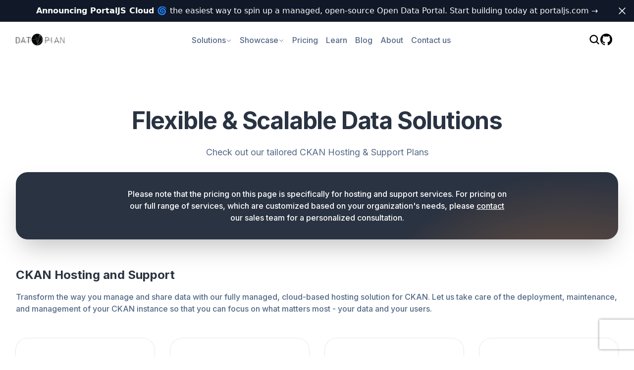

--- FILE ---
content_type: text/html; charset=utf-8
request_url: https://www.google.com/recaptcha/api2/anchor?ar=1&k=6LfnC1IkAAAAAF2e32Omr3Vh-_byMLrtYhpv98pm&co=aHR0cHM6Ly93d3cuZGF0b3BpYW4uY29tOjQ0Mw..&hl=en&v=9TiwnJFHeuIw_s0wSd3fiKfN&size=invisible&anchor-ms=20000&execute-ms=30000&cb=ktftoj90eud8
body_size: 48726
content:
<!DOCTYPE HTML><html dir="ltr" lang="en"><head><meta http-equiv="Content-Type" content="text/html; charset=UTF-8">
<meta http-equiv="X-UA-Compatible" content="IE=edge">
<title>reCAPTCHA</title>
<style type="text/css">
/* cyrillic-ext */
@font-face {
  font-family: 'Roboto';
  font-style: normal;
  font-weight: 400;
  font-stretch: 100%;
  src: url(//fonts.gstatic.com/s/roboto/v48/KFO7CnqEu92Fr1ME7kSn66aGLdTylUAMa3GUBHMdazTgWw.woff2) format('woff2');
  unicode-range: U+0460-052F, U+1C80-1C8A, U+20B4, U+2DE0-2DFF, U+A640-A69F, U+FE2E-FE2F;
}
/* cyrillic */
@font-face {
  font-family: 'Roboto';
  font-style: normal;
  font-weight: 400;
  font-stretch: 100%;
  src: url(//fonts.gstatic.com/s/roboto/v48/KFO7CnqEu92Fr1ME7kSn66aGLdTylUAMa3iUBHMdazTgWw.woff2) format('woff2');
  unicode-range: U+0301, U+0400-045F, U+0490-0491, U+04B0-04B1, U+2116;
}
/* greek-ext */
@font-face {
  font-family: 'Roboto';
  font-style: normal;
  font-weight: 400;
  font-stretch: 100%;
  src: url(//fonts.gstatic.com/s/roboto/v48/KFO7CnqEu92Fr1ME7kSn66aGLdTylUAMa3CUBHMdazTgWw.woff2) format('woff2');
  unicode-range: U+1F00-1FFF;
}
/* greek */
@font-face {
  font-family: 'Roboto';
  font-style: normal;
  font-weight: 400;
  font-stretch: 100%;
  src: url(//fonts.gstatic.com/s/roboto/v48/KFO7CnqEu92Fr1ME7kSn66aGLdTylUAMa3-UBHMdazTgWw.woff2) format('woff2');
  unicode-range: U+0370-0377, U+037A-037F, U+0384-038A, U+038C, U+038E-03A1, U+03A3-03FF;
}
/* math */
@font-face {
  font-family: 'Roboto';
  font-style: normal;
  font-weight: 400;
  font-stretch: 100%;
  src: url(//fonts.gstatic.com/s/roboto/v48/KFO7CnqEu92Fr1ME7kSn66aGLdTylUAMawCUBHMdazTgWw.woff2) format('woff2');
  unicode-range: U+0302-0303, U+0305, U+0307-0308, U+0310, U+0312, U+0315, U+031A, U+0326-0327, U+032C, U+032F-0330, U+0332-0333, U+0338, U+033A, U+0346, U+034D, U+0391-03A1, U+03A3-03A9, U+03B1-03C9, U+03D1, U+03D5-03D6, U+03F0-03F1, U+03F4-03F5, U+2016-2017, U+2034-2038, U+203C, U+2040, U+2043, U+2047, U+2050, U+2057, U+205F, U+2070-2071, U+2074-208E, U+2090-209C, U+20D0-20DC, U+20E1, U+20E5-20EF, U+2100-2112, U+2114-2115, U+2117-2121, U+2123-214F, U+2190, U+2192, U+2194-21AE, U+21B0-21E5, U+21F1-21F2, U+21F4-2211, U+2213-2214, U+2216-22FF, U+2308-230B, U+2310, U+2319, U+231C-2321, U+2336-237A, U+237C, U+2395, U+239B-23B7, U+23D0, U+23DC-23E1, U+2474-2475, U+25AF, U+25B3, U+25B7, U+25BD, U+25C1, U+25CA, U+25CC, U+25FB, U+266D-266F, U+27C0-27FF, U+2900-2AFF, U+2B0E-2B11, U+2B30-2B4C, U+2BFE, U+3030, U+FF5B, U+FF5D, U+1D400-1D7FF, U+1EE00-1EEFF;
}
/* symbols */
@font-face {
  font-family: 'Roboto';
  font-style: normal;
  font-weight: 400;
  font-stretch: 100%;
  src: url(//fonts.gstatic.com/s/roboto/v48/KFO7CnqEu92Fr1ME7kSn66aGLdTylUAMaxKUBHMdazTgWw.woff2) format('woff2');
  unicode-range: U+0001-000C, U+000E-001F, U+007F-009F, U+20DD-20E0, U+20E2-20E4, U+2150-218F, U+2190, U+2192, U+2194-2199, U+21AF, U+21E6-21F0, U+21F3, U+2218-2219, U+2299, U+22C4-22C6, U+2300-243F, U+2440-244A, U+2460-24FF, U+25A0-27BF, U+2800-28FF, U+2921-2922, U+2981, U+29BF, U+29EB, U+2B00-2BFF, U+4DC0-4DFF, U+FFF9-FFFB, U+10140-1018E, U+10190-1019C, U+101A0, U+101D0-101FD, U+102E0-102FB, U+10E60-10E7E, U+1D2C0-1D2D3, U+1D2E0-1D37F, U+1F000-1F0FF, U+1F100-1F1AD, U+1F1E6-1F1FF, U+1F30D-1F30F, U+1F315, U+1F31C, U+1F31E, U+1F320-1F32C, U+1F336, U+1F378, U+1F37D, U+1F382, U+1F393-1F39F, U+1F3A7-1F3A8, U+1F3AC-1F3AF, U+1F3C2, U+1F3C4-1F3C6, U+1F3CA-1F3CE, U+1F3D4-1F3E0, U+1F3ED, U+1F3F1-1F3F3, U+1F3F5-1F3F7, U+1F408, U+1F415, U+1F41F, U+1F426, U+1F43F, U+1F441-1F442, U+1F444, U+1F446-1F449, U+1F44C-1F44E, U+1F453, U+1F46A, U+1F47D, U+1F4A3, U+1F4B0, U+1F4B3, U+1F4B9, U+1F4BB, U+1F4BF, U+1F4C8-1F4CB, U+1F4D6, U+1F4DA, U+1F4DF, U+1F4E3-1F4E6, U+1F4EA-1F4ED, U+1F4F7, U+1F4F9-1F4FB, U+1F4FD-1F4FE, U+1F503, U+1F507-1F50B, U+1F50D, U+1F512-1F513, U+1F53E-1F54A, U+1F54F-1F5FA, U+1F610, U+1F650-1F67F, U+1F687, U+1F68D, U+1F691, U+1F694, U+1F698, U+1F6AD, U+1F6B2, U+1F6B9-1F6BA, U+1F6BC, U+1F6C6-1F6CF, U+1F6D3-1F6D7, U+1F6E0-1F6EA, U+1F6F0-1F6F3, U+1F6F7-1F6FC, U+1F700-1F7FF, U+1F800-1F80B, U+1F810-1F847, U+1F850-1F859, U+1F860-1F887, U+1F890-1F8AD, U+1F8B0-1F8BB, U+1F8C0-1F8C1, U+1F900-1F90B, U+1F93B, U+1F946, U+1F984, U+1F996, U+1F9E9, U+1FA00-1FA6F, U+1FA70-1FA7C, U+1FA80-1FA89, U+1FA8F-1FAC6, U+1FACE-1FADC, U+1FADF-1FAE9, U+1FAF0-1FAF8, U+1FB00-1FBFF;
}
/* vietnamese */
@font-face {
  font-family: 'Roboto';
  font-style: normal;
  font-weight: 400;
  font-stretch: 100%;
  src: url(//fonts.gstatic.com/s/roboto/v48/KFO7CnqEu92Fr1ME7kSn66aGLdTylUAMa3OUBHMdazTgWw.woff2) format('woff2');
  unicode-range: U+0102-0103, U+0110-0111, U+0128-0129, U+0168-0169, U+01A0-01A1, U+01AF-01B0, U+0300-0301, U+0303-0304, U+0308-0309, U+0323, U+0329, U+1EA0-1EF9, U+20AB;
}
/* latin-ext */
@font-face {
  font-family: 'Roboto';
  font-style: normal;
  font-weight: 400;
  font-stretch: 100%;
  src: url(//fonts.gstatic.com/s/roboto/v48/KFO7CnqEu92Fr1ME7kSn66aGLdTylUAMa3KUBHMdazTgWw.woff2) format('woff2');
  unicode-range: U+0100-02BA, U+02BD-02C5, U+02C7-02CC, U+02CE-02D7, U+02DD-02FF, U+0304, U+0308, U+0329, U+1D00-1DBF, U+1E00-1E9F, U+1EF2-1EFF, U+2020, U+20A0-20AB, U+20AD-20C0, U+2113, U+2C60-2C7F, U+A720-A7FF;
}
/* latin */
@font-face {
  font-family: 'Roboto';
  font-style: normal;
  font-weight: 400;
  font-stretch: 100%;
  src: url(//fonts.gstatic.com/s/roboto/v48/KFO7CnqEu92Fr1ME7kSn66aGLdTylUAMa3yUBHMdazQ.woff2) format('woff2');
  unicode-range: U+0000-00FF, U+0131, U+0152-0153, U+02BB-02BC, U+02C6, U+02DA, U+02DC, U+0304, U+0308, U+0329, U+2000-206F, U+20AC, U+2122, U+2191, U+2193, U+2212, U+2215, U+FEFF, U+FFFD;
}
/* cyrillic-ext */
@font-face {
  font-family: 'Roboto';
  font-style: normal;
  font-weight: 500;
  font-stretch: 100%;
  src: url(//fonts.gstatic.com/s/roboto/v48/KFO7CnqEu92Fr1ME7kSn66aGLdTylUAMa3GUBHMdazTgWw.woff2) format('woff2');
  unicode-range: U+0460-052F, U+1C80-1C8A, U+20B4, U+2DE0-2DFF, U+A640-A69F, U+FE2E-FE2F;
}
/* cyrillic */
@font-face {
  font-family: 'Roboto';
  font-style: normal;
  font-weight: 500;
  font-stretch: 100%;
  src: url(//fonts.gstatic.com/s/roboto/v48/KFO7CnqEu92Fr1ME7kSn66aGLdTylUAMa3iUBHMdazTgWw.woff2) format('woff2');
  unicode-range: U+0301, U+0400-045F, U+0490-0491, U+04B0-04B1, U+2116;
}
/* greek-ext */
@font-face {
  font-family: 'Roboto';
  font-style: normal;
  font-weight: 500;
  font-stretch: 100%;
  src: url(//fonts.gstatic.com/s/roboto/v48/KFO7CnqEu92Fr1ME7kSn66aGLdTylUAMa3CUBHMdazTgWw.woff2) format('woff2');
  unicode-range: U+1F00-1FFF;
}
/* greek */
@font-face {
  font-family: 'Roboto';
  font-style: normal;
  font-weight: 500;
  font-stretch: 100%;
  src: url(//fonts.gstatic.com/s/roboto/v48/KFO7CnqEu92Fr1ME7kSn66aGLdTylUAMa3-UBHMdazTgWw.woff2) format('woff2');
  unicode-range: U+0370-0377, U+037A-037F, U+0384-038A, U+038C, U+038E-03A1, U+03A3-03FF;
}
/* math */
@font-face {
  font-family: 'Roboto';
  font-style: normal;
  font-weight: 500;
  font-stretch: 100%;
  src: url(//fonts.gstatic.com/s/roboto/v48/KFO7CnqEu92Fr1ME7kSn66aGLdTylUAMawCUBHMdazTgWw.woff2) format('woff2');
  unicode-range: U+0302-0303, U+0305, U+0307-0308, U+0310, U+0312, U+0315, U+031A, U+0326-0327, U+032C, U+032F-0330, U+0332-0333, U+0338, U+033A, U+0346, U+034D, U+0391-03A1, U+03A3-03A9, U+03B1-03C9, U+03D1, U+03D5-03D6, U+03F0-03F1, U+03F4-03F5, U+2016-2017, U+2034-2038, U+203C, U+2040, U+2043, U+2047, U+2050, U+2057, U+205F, U+2070-2071, U+2074-208E, U+2090-209C, U+20D0-20DC, U+20E1, U+20E5-20EF, U+2100-2112, U+2114-2115, U+2117-2121, U+2123-214F, U+2190, U+2192, U+2194-21AE, U+21B0-21E5, U+21F1-21F2, U+21F4-2211, U+2213-2214, U+2216-22FF, U+2308-230B, U+2310, U+2319, U+231C-2321, U+2336-237A, U+237C, U+2395, U+239B-23B7, U+23D0, U+23DC-23E1, U+2474-2475, U+25AF, U+25B3, U+25B7, U+25BD, U+25C1, U+25CA, U+25CC, U+25FB, U+266D-266F, U+27C0-27FF, U+2900-2AFF, U+2B0E-2B11, U+2B30-2B4C, U+2BFE, U+3030, U+FF5B, U+FF5D, U+1D400-1D7FF, U+1EE00-1EEFF;
}
/* symbols */
@font-face {
  font-family: 'Roboto';
  font-style: normal;
  font-weight: 500;
  font-stretch: 100%;
  src: url(//fonts.gstatic.com/s/roboto/v48/KFO7CnqEu92Fr1ME7kSn66aGLdTylUAMaxKUBHMdazTgWw.woff2) format('woff2');
  unicode-range: U+0001-000C, U+000E-001F, U+007F-009F, U+20DD-20E0, U+20E2-20E4, U+2150-218F, U+2190, U+2192, U+2194-2199, U+21AF, U+21E6-21F0, U+21F3, U+2218-2219, U+2299, U+22C4-22C6, U+2300-243F, U+2440-244A, U+2460-24FF, U+25A0-27BF, U+2800-28FF, U+2921-2922, U+2981, U+29BF, U+29EB, U+2B00-2BFF, U+4DC0-4DFF, U+FFF9-FFFB, U+10140-1018E, U+10190-1019C, U+101A0, U+101D0-101FD, U+102E0-102FB, U+10E60-10E7E, U+1D2C0-1D2D3, U+1D2E0-1D37F, U+1F000-1F0FF, U+1F100-1F1AD, U+1F1E6-1F1FF, U+1F30D-1F30F, U+1F315, U+1F31C, U+1F31E, U+1F320-1F32C, U+1F336, U+1F378, U+1F37D, U+1F382, U+1F393-1F39F, U+1F3A7-1F3A8, U+1F3AC-1F3AF, U+1F3C2, U+1F3C4-1F3C6, U+1F3CA-1F3CE, U+1F3D4-1F3E0, U+1F3ED, U+1F3F1-1F3F3, U+1F3F5-1F3F7, U+1F408, U+1F415, U+1F41F, U+1F426, U+1F43F, U+1F441-1F442, U+1F444, U+1F446-1F449, U+1F44C-1F44E, U+1F453, U+1F46A, U+1F47D, U+1F4A3, U+1F4B0, U+1F4B3, U+1F4B9, U+1F4BB, U+1F4BF, U+1F4C8-1F4CB, U+1F4D6, U+1F4DA, U+1F4DF, U+1F4E3-1F4E6, U+1F4EA-1F4ED, U+1F4F7, U+1F4F9-1F4FB, U+1F4FD-1F4FE, U+1F503, U+1F507-1F50B, U+1F50D, U+1F512-1F513, U+1F53E-1F54A, U+1F54F-1F5FA, U+1F610, U+1F650-1F67F, U+1F687, U+1F68D, U+1F691, U+1F694, U+1F698, U+1F6AD, U+1F6B2, U+1F6B9-1F6BA, U+1F6BC, U+1F6C6-1F6CF, U+1F6D3-1F6D7, U+1F6E0-1F6EA, U+1F6F0-1F6F3, U+1F6F7-1F6FC, U+1F700-1F7FF, U+1F800-1F80B, U+1F810-1F847, U+1F850-1F859, U+1F860-1F887, U+1F890-1F8AD, U+1F8B0-1F8BB, U+1F8C0-1F8C1, U+1F900-1F90B, U+1F93B, U+1F946, U+1F984, U+1F996, U+1F9E9, U+1FA00-1FA6F, U+1FA70-1FA7C, U+1FA80-1FA89, U+1FA8F-1FAC6, U+1FACE-1FADC, U+1FADF-1FAE9, U+1FAF0-1FAF8, U+1FB00-1FBFF;
}
/* vietnamese */
@font-face {
  font-family: 'Roboto';
  font-style: normal;
  font-weight: 500;
  font-stretch: 100%;
  src: url(//fonts.gstatic.com/s/roboto/v48/KFO7CnqEu92Fr1ME7kSn66aGLdTylUAMa3OUBHMdazTgWw.woff2) format('woff2');
  unicode-range: U+0102-0103, U+0110-0111, U+0128-0129, U+0168-0169, U+01A0-01A1, U+01AF-01B0, U+0300-0301, U+0303-0304, U+0308-0309, U+0323, U+0329, U+1EA0-1EF9, U+20AB;
}
/* latin-ext */
@font-face {
  font-family: 'Roboto';
  font-style: normal;
  font-weight: 500;
  font-stretch: 100%;
  src: url(//fonts.gstatic.com/s/roboto/v48/KFO7CnqEu92Fr1ME7kSn66aGLdTylUAMa3KUBHMdazTgWw.woff2) format('woff2');
  unicode-range: U+0100-02BA, U+02BD-02C5, U+02C7-02CC, U+02CE-02D7, U+02DD-02FF, U+0304, U+0308, U+0329, U+1D00-1DBF, U+1E00-1E9F, U+1EF2-1EFF, U+2020, U+20A0-20AB, U+20AD-20C0, U+2113, U+2C60-2C7F, U+A720-A7FF;
}
/* latin */
@font-face {
  font-family: 'Roboto';
  font-style: normal;
  font-weight: 500;
  font-stretch: 100%;
  src: url(//fonts.gstatic.com/s/roboto/v48/KFO7CnqEu92Fr1ME7kSn66aGLdTylUAMa3yUBHMdazQ.woff2) format('woff2');
  unicode-range: U+0000-00FF, U+0131, U+0152-0153, U+02BB-02BC, U+02C6, U+02DA, U+02DC, U+0304, U+0308, U+0329, U+2000-206F, U+20AC, U+2122, U+2191, U+2193, U+2212, U+2215, U+FEFF, U+FFFD;
}
/* cyrillic-ext */
@font-face {
  font-family: 'Roboto';
  font-style: normal;
  font-weight: 900;
  font-stretch: 100%;
  src: url(//fonts.gstatic.com/s/roboto/v48/KFO7CnqEu92Fr1ME7kSn66aGLdTylUAMa3GUBHMdazTgWw.woff2) format('woff2');
  unicode-range: U+0460-052F, U+1C80-1C8A, U+20B4, U+2DE0-2DFF, U+A640-A69F, U+FE2E-FE2F;
}
/* cyrillic */
@font-face {
  font-family: 'Roboto';
  font-style: normal;
  font-weight: 900;
  font-stretch: 100%;
  src: url(//fonts.gstatic.com/s/roboto/v48/KFO7CnqEu92Fr1ME7kSn66aGLdTylUAMa3iUBHMdazTgWw.woff2) format('woff2');
  unicode-range: U+0301, U+0400-045F, U+0490-0491, U+04B0-04B1, U+2116;
}
/* greek-ext */
@font-face {
  font-family: 'Roboto';
  font-style: normal;
  font-weight: 900;
  font-stretch: 100%;
  src: url(//fonts.gstatic.com/s/roboto/v48/KFO7CnqEu92Fr1ME7kSn66aGLdTylUAMa3CUBHMdazTgWw.woff2) format('woff2');
  unicode-range: U+1F00-1FFF;
}
/* greek */
@font-face {
  font-family: 'Roboto';
  font-style: normal;
  font-weight: 900;
  font-stretch: 100%;
  src: url(//fonts.gstatic.com/s/roboto/v48/KFO7CnqEu92Fr1ME7kSn66aGLdTylUAMa3-UBHMdazTgWw.woff2) format('woff2');
  unicode-range: U+0370-0377, U+037A-037F, U+0384-038A, U+038C, U+038E-03A1, U+03A3-03FF;
}
/* math */
@font-face {
  font-family: 'Roboto';
  font-style: normal;
  font-weight: 900;
  font-stretch: 100%;
  src: url(//fonts.gstatic.com/s/roboto/v48/KFO7CnqEu92Fr1ME7kSn66aGLdTylUAMawCUBHMdazTgWw.woff2) format('woff2');
  unicode-range: U+0302-0303, U+0305, U+0307-0308, U+0310, U+0312, U+0315, U+031A, U+0326-0327, U+032C, U+032F-0330, U+0332-0333, U+0338, U+033A, U+0346, U+034D, U+0391-03A1, U+03A3-03A9, U+03B1-03C9, U+03D1, U+03D5-03D6, U+03F0-03F1, U+03F4-03F5, U+2016-2017, U+2034-2038, U+203C, U+2040, U+2043, U+2047, U+2050, U+2057, U+205F, U+2070-2071, U+2074-208E, U+2090-209C, U+20D0-20DC, U+20E1, U+20E5-20EF, U+2100-2112, U+2114-2115, U+2117-2121, U+2123-214F, U+2190, U+2192, U+2194-21AE, U+21B0-21E5, U+21F1-21F2, U+21F4-2211, U+2213-2214, U+2216-22FF, U+2308-230B, U+2310, U+2319, U+231C-2321, U+2336-237A, U+237C, U+2395, U+239B-23B7, U+23D0, U+23DC-23E1, U+2474-2475, U+25AF, U+25B3, U+25B7, U+25BD, U+25C1, U+25CA, U+25CC, U+25FB, U+266D-266F, U+27C0-27FF, U+2900-2AFF, U+2B0E-2B11, U+2B30-2B4C, U+2BFE, U+3030, U+FF5B, U+FF5D, U+1D400-1D7FF, U+1EE00-1EEFF;
}
/* symbols */
@font-face {
  font-family: 'Roboto';
  font-style: normal;
  font-weight: 900;
  font-stretch: 100%;
  src: url(//fonts.gstatic.com/s/roboto/v48/KFO7CnqEu92Fr1ME7kSn66aGLdTylUAMaxKUBHMdazTgWw.woff2) format('woff2');
  unicode-range: U+0001-000C, U+000E-001F, U+007F-009F, U+20DD-20E0, U+20E2-20E4, U+2150-218F, U+2190, U+2192, U+2194-2199, U+21AF, U+21E6-21F0, U+21F3, U+2218-2219, U+2299, U+22C4-22C6, U+2300-243F, U+2440-244A, U+2460-24FF, U+25A0-27BF, U+2800-28FF, U+2921-2922, U+2981, U+29BF, U+29EB, U+2B00-2BFF, U+4DC0-4DFF, U+FFF9-FFFB, U+10140-1018E, U+10190-1019C, U+101A0, U+101D0-101FD, U+102E0-102FB, U+10E60-10E7E, U+1D2C0-1D2D3, U+1D2E0-1D37F, U+1F000-1F0FF, U+1F100-1F1AD, U+1F1E6-1F1FF, U+1F30D-1F30F, U+1F315, U+1F31C, U+1F31E, U+1F320-1F32C, U+1F336, U+1F378, U+1F37D, U+1F382, U+1F393-1F39F, U+1F3A7-1F3A8, U+1F3AC-1F3AF, U+1F3C2, U+1F3C4-1F3C6, U+1F3CA-1F3CE, U+1F3D4-1F3E0, U+1F3ED, U+1F3F1-1F3F3, U+1F3F5-1F3F7, U+1F408, U+1F415, U+1F41F, U+1F426, U+1F43F, U+1F441-1F442, U+1F444, U+1F446-1F449, U+1F44C-1F44E, U+1F453, U+1F46A, U+1F47D, U+1F4A3, U+1F4B0, U+1F4B3, U+1F4B9, U+1F4BB, U+1F4BF, U+1F4C8-1F4CB, U+1F4D6, U+1F4DA, U+1F4DF, U+1F4E3-1F4E6, U+1F4EA-1F4ED, U+1F4F7, U+1F4F9-1F4FB, U+1F4FD-1F4FE, U+1F503, U+1F507-1F50B, U+1F50D, U+1F512-1F513, U+1F53E-1F54A, U+1F54F-1F5FA, U+1F610, U+1F650-1F67F, U+1F687, U+1F68D, U+1F691, U+1F694, U+1F698, U+1F6AD, U+1F6B2, U+1F6B9-1F6BA, U+1F6BC, U+1F6C6-1F6CF, U+1F6D3-1F6D7, U+1F6E0-1F6EA, U+1F6F0-1F6F3, U+1F6F7-1F6FC, U+1F700-1F7FF, U+1F800-1F80B, U+1F810-1F847, U+1F850-1F859, U+1F860-1F887, U+1F890-1F8AD, U+1F8B0-1F8BB, U+1F8C0-1F8C1, U+1F900-1F90B, U+1F93B, U+1F946, U+1F984, U+1F996, U+1F9E9, U+1FA00-1FA6F, U+1FA70-1FA7C, U+1FA80-1FA89, U+1FA8F-1FAC6, U+1FACE-1FADC, U+1FADF-1FAE9, U+1FAF0-1FAF8, U+1FB00-1FBFF;
}
/* vietnamese */
@font-face {
  font-family: 'Roboto';
  font-style: normal;
  font-weight: 900;
  font-stretch: 100%;
  src: url(//fonts.gstatic.com/s/roboto/v48/KFO7CnqEu92Fr1ME7kSn66aGLdTylUAMa3OUBHMdazTgWw.woff2) format('woff2');
  unicode-range: U+0102-0103, U+0110-0111, U+0128-0129, U+0168-0169, U+01A0-01A1, U+01AF-01B0, U+0300-0301, U+0303-0304, U+0308-0309, U+0323, U+0329, U+1EA0-1EF9, U+20AB;
}
/* latin-ext */
@font-face {
  font-family: 'Roboto';
  font-style: normal;
  font-weight: 900;
  font-stretch: 100%;
  src: url(//fonts.gstatic.com/s/roboto/v48/KFO7CnqEu92Fr1ME7kSn66aGLdTylUAMa3KUBHMdazTgWw.woff2) format('woff2');
  unicode-range: U+0100-02BA, U+02BD-02C5, U+02C7-02CC, U+02CE-02D7, U+02DD-02FF, U+0304, U+0308, U+0329, U+1D00-1DBF, U+1E00-1E9F, U+1EF2-1EFF, U+2020, U+20A0-20AB, U+20AD-20C0, U+2113, U+2C60-2C7F, U+A720-A7FF;
}
/* latin */
@font-face {
  font-family: 'Roboto';
  font-style: normal;
  font-weight: 900;
  font-stretch: 100%;
  src: url(//fonts.gstatic.com/s/roboto/v48/KFO7CnqEu92Fr1ME7kSn66aGLdTylUAMa3yUBHMdazQ.woff2) format('woff2');
  unicode-range: U+0000-00FF, U+0131, U+0152-0153, U+02BB-02BC, U+02C6, U+02DA, U+02DC, U+0304, U+0308, U+0329, U+2000-206F, U+20AC, U+2122, U+2191, U+2193, U+2212, U+2215, U+FEFF, U+FFFD;
}

</style>
<link rel="stylesheet" type="text/css" href="https://www.gstatic.com/recaptcha/releases/9TiwnJFHeuIw_s0wSd3fiKfN/styles__ltr.css">
<script nonce="-y-rWZYV4zdUmU8Lc6uqjA" type="text/javascript">window['__recaptcha_api'] = 'https://www.google.com/recaptcha/api2/';</script>
<script type="text/javascript" src="https://www.gstatic.com/recaptcha/releases/9TiwnJFHeuIw_s0wSd3fiKfN/recaptcha__en.js" nonce="-y-rWZYV4zdUmU8Lc6uqjA">
      
    </script></head>
<body><div id="rc-anchor-alert" class="rc-anchor-alert"></div>
<input type="hidden" id="recaptcha-token" value="[base64]">
<script type="text/javascript" nonce="-y-rWZYV4zdUmU8Lc6uqjA">
      recaptcha.anchor.Main.init("[\x22ainput\x22,[\x22bgdata\x22,\x22\x22,\[base64]/[base64]/[base64]/[base64]/cjw8ejpyPj4+eil9Y2F0Y2gobCl7dGhyb3cgbDt9fSxIPWZ1bmN0aW9uKHcsdCx6KXtpZih3PT0xOTR8fHc9PTIwOCl0LnZbd10/dC52W3ddLmNvbmNhdCh6KTp0LnZbd109b2Yoeix0KTtlbHNle2lmKHQuYkImJnchPTMxNylyZXR1cm47dz09NjZ8fHc9PTEyMnx8dz09NDcwfHx3PT00NHx8dz09NDE2fHx3PT0zOTd8fHc9PTQyMXx8dz09Njh8fHc9PTcwfHx3PT0xODQ/[base64]/[base64]/[base64]/bmV3IGRbVl0oSlswXSk6cD09Mj9uZXcgZFtWXShKWzBdLEpbMV0pOnA9PTM/bmV3IGRbVl0oSlswXSxKWzFdLEpbMl0pOnA9PTQ/[base64]/[base64]/[base64]/[base64]\x22,\[base64]\\u003d\x22,\x22exHDql1Iwo3Ch8OEYWUXwonChSPDiykeWMKVU0lPfDU6NcK0dXJkIMOVJsONREzDv8ODd3HDrcKLwopdWVvCo8KswrnDn1HDp27DgGhew4bCiMK0IsO/Y8K8cWfDqsOPbsOzwqPCghrCnzFawrLCiMKow5vClVHDhxnDlsOSBcKCFWxsKcKfw7vDpcKAwpUUw7zDv8OycsOHw65gwo0yby/DsMKBw4gxWhdzwpJXHQbCux3CpBnClCpuw6QdXcK/wr3Dsiliwr9kEETDsSrClsKLA0F1w74TRMKXwqkqVMK6w6QMF2LCr1TDrBZXwqnDuMKtw5M8w5dQORvDvMOXw4/DrQMTwqDCji/Du8OuPndkw41rIsOzw79tBMO3ecK1VsKbwp3Cp8Kpwpc0IMKAw7glFxXCnTITNEXDhRlFRsKrAMOiHS8rw5hhwqHDsMORe8O3w4zDncOscsOxf8O/[base64]/CsAHCrMKuw5kywrZKOcONOzLCmilcwr/CuMOiwp3CsQTCg1UiYMKpcMKPNMO9Z8KjEVHCjjQDJzsVe3jDnihIwpLCnsOmQ8Knw7oxZMOYJsKAN8KDXnZWXzRhJzHDoF83wqB5w5rDgEV6QsKtw4nDtcOpC8Kow5x3BVEHBMOhwo/ClB7DgC7ChMOPd1NBwpw5woZnV8Kiaj7ChcOQw67CkQnCg1p0w7DDkFnDhRvCnwVBwovDm8O4wqk5w40VacKsDHrCu8KlJMOxwp3DpT0Awo/Dh8K1ETkncMOxNEE5UMONQmvDh8Kdw6HDontAPRQew4rCi8OXw5RgwpDDukrCoQ5hw6zCrjN0wqgGfxE1YE3Ct8Kvw5/CosKgw6I/IxXCtytYwq1xAMKtfcKlwpzCowoVfBjCv37DukoHw7k9w4bDnDt2fmVBO8K3w65cw4B0wpYIw7TDmC7CvQXCo8KEwr/DuB8hdsKdwrPDgQktVsOPw57DoMKkw5/DsmvChndEWMOZG8K3NcK6w5nDj8KMKT1owrTCtsOeIU0FDMKyGQPComAiwqp9Y3pATcOFM2vDnEXCvMOGKsKGcyDCsFIWecK8RMKGw7nCi1gxfsOqwqTDusKMw4HDvANCw7JkOcO9w6saRHTDpTtOMVRpw7gRwoRGb8O/Dzllc8KvaWTDp24XXMOHw4Uow7DCmcOSa8KXw53DpsKQwpoXOA3CmcKywqDClFHCvm44wqtLw7dMw5HDpk/[base64]/M0LDkh9tGcKdwrrCuxQ6w7PCpsOseMK+esKTH14Bw6E2w7hFw7AzFhszKmXClRLCvsOSXQUrw5rCrcOwwoLCmgx8w685wo/DnSPDkjlSwrHCo8OEVcOsOcKpw4NLCMK5wpgYwr3CtsKxaxseWcO/LsKkw77CkXw/w40owrrCqkzDjVBwZMKIw706wqMrAEXDicO7UVzDo3FTY8KgN3/Du0zCrnrDgFVxGMKFDsKFw6rDp8Kmw6HDscKrWsKvw6rCi1/Dv0fDk29Rw7hnw6o4w4krE8Kow7PCjcOEHcK8w7jCtADDssO1Q8Ojwp/[base64]/DgmlOGsKGw40YaMK6YmLCmwnCpU3DsG06JB7Dr8OMwr5kAMOQORjCmsKWElh7wpbDlcKmwqHDrnDDrUx+w7kuTcK7MsOkXRk7wqXClS/DrcO3DFrDiENDwo/DvMKIwrMkD8OKTHLCksKfbGjCnUlkdcOxDsKlwqDDocOBbsK4OMOjHVpfwpjCrMK4wrbDm8KmLwzDjsO2w7ZyD8Kow5TDg8KEw6F+DSXCgsKwDCYCeyDDtMO6w73CqsKfUU4BVsOFN8OawrU5wq8nfmHDncOlwpMYwrDCvkPDjE/[base64]/w5XCisOmRizDmMOZwqLCnk7DgcOnDm9Pw65qw7kNMcOTwqhmF0TChwsmwqoaRcOlfVnCvj/CiBbCjFtCAcKxLcKoQcOADMOhQcO4w6YmIVpWNQXCpMO1RRjDlcK2w6LDlDXCrsOPw6d/ZALDmm7Co2Ffwo85WsKBQ8OzwppVflcCF8Ojw6ROCMKvKAXDjSjCuQAqJ2wmWsK6w7pldcKtw6ZPw6pNw5PCkH9PwoV5VhXDo8OFUMO2X1zDlS8WNVDDjzDCgMOEf8OGOWIKSEbDh8OOwqXDlAvCpRUawqLDpgHCkcKuw6bDrsO6HcOdw4HDm8K/bAhwEcKOw57DtW19w7bDhGnCtMKjbnzCt0kcaXxrw6DDqgzDk8Kiw5rDqD1pwqUnw4tvwpA9dEnDtzTDmcKYw4HDvsOyWMK4GDtDZD7CmcKgNTzCvAgFwqfChkhgw64YGFxofioMwr/CpsKTKgU6wqTCi31Bw5sawpDClcOEcCzDk8Otw4PCjGrDij5bw5PCosKCBMKfwqTClMOaw4oAwptRM8OlK8KrFcOwwq3ClcKDw77Dq0jCiHTDmMKxScKmw5rCrcKfXMOIwqElTBLCoRvDiEkIwq/Cpj1XwrjDicKQBsO8esOLNgHDq0TDj8O5GMO7wrJ/wpDCh8OKwobDpzMFHcOQLAXCmzDCs0XCmS7Dhk4iwo8zKsKywpbDqcK6wqZERHrCvnVoJVjDh8OObsKYPB9Ow5sGc8OHbsOrwr7DisO0TC/[base64]/[base64]/[base64]/XgzChsORwpvCvMOGwrxmw7Eaw4vDh1TCrUhsc8KpPBoxdDLCg8O9DjjDvcOWwqjDhwlYIXjCg8K2wqRucsKFwpwMwo8sIcKwZjgkLMOtw71pXVxewqoUT8OFwq9uwqNhEMOuQgvDl8OLw4Msw4rCjMOsI8K8wqZqFcKUDXvDl2HDjWTChEE3w6ImWk1+OR/DviA3LMO5wrxvw4bCnMKHwqjDhHMbB8KIdcOlRCV3JcOqwp0TwpLDsmsNwoYywoNgw4LCnRt1BhRpP8K7wpzDtRfCpMKewpfChDDCq3nDt1Ygwr/Dh2VwwpXDthc/[base64]/CtT4WQsO3cnrDhsKSZ8Kfwqg+Hj/DlcKVfBbClcKlHmFrV8O/[base64]/wpYjQ1jDk3hIw5zCrMO/wpYJwq3Cj8O9wqrCksKDNEzCr3LCsC3DrMKIw55IRMK0VsKnwqlMLhXChWzCqW82wrh4PRPCs8Kfw63Dlj4tJiNjwo0ew7glwqVaAmjDp0rCvwNLwol6w6knw6B+w4/DoUTDk8Kpw7nDk8O0bzIaw7/[base64]/wrLDhhtlwoQIwpLDnsKywqd0PXQ9NsOhw7Vzw4IXVW9eecOcw7gEb0thahfCmTDDoAUAwo3Csn/DvcOJBWx2fsKaw7/Dmj3CmQ48TTTDpMOswo80wp9UJ8KWwoPDl8KLwoLDu8OIwpTCgcKIOsOCwp3Di37CusKvwqRUW8K4Cg5Ww7nClMKuw7fCph3Dvid2w4jDuhU1wqlZwqDCs8OCMV/CgsOjwoFnwp3CnjYfGUTDiWvCrMOzwqjCrcKdOMOpw7JAF8KbwrLCjMOxRCXDpVjCsGBywqrDmyPCpcKvHmtKJkXCh8OTaMK+cCjCozbCqsONwoYWwq/CoQnCoWB8w67DuETCoTbDhcO9YcKfwojDlwMWOWfDqWkfG8OQVsKXTVU0XmzDsBZAM1jCpmR9w75Yw5DCmsOSWMKuwofCgcOiw4nDoFZjcMO0TlfDtDMHw53DmMKgVlFYbsKXw6dgw7UwJHLDpcO3U8O+eUDCkB/Dm8Kbw4gULH8MDXZKwoMDwr9mw4DCnsKnw4fCmjPCiS1rEsKOw4gsAiLCnMOJw5EQBxBAwpggd8KlWCTCnigVw5XDliPCvmM7VWMnLj/DpiszwpfCssOLPQpyEsOBwqBSZsKkw6jDm2BkDWMyAMOMVMKEwrzDr8OmwowEwqvDnCTDpsOLwr0Cw5J3w5wMQ2/DllMtw5/CkzXDhMKRXcK1woskw4vChMKzfcOmTMKKwoBuVE7CpVhRNMK0FMOzRcK7wqosDW3DmcOIVMKrwojDn8O9w4oeAyIow4HDi8K8f8O2wpMIOmvCoSTDmcKGXsOxAj8vw6fDu8Kbw4A/XMOswp9BN8Ozw45OI8KVw75EVsKEfjUqwpNlw77CgMKqwqDCpcKzB8KCwqXDnlp9w7jCmFfCgMKrfcKtCcOrwohfJsKBHsKAw5UIEcOmw6bDtcO5XgAEwqt4IcOWw5Ffw48gw6/DojzCnS3ChcKrwpHDmcKBwpTCiH/Cp8OMw5bDrMOwNsOQBHAkEhE1HmvCl0I/[base64]/[base64]/CgSBGORg+w53DtMOgX1DCgsOXw43DmjXDoGPCkA/DrhwCwobCtsKSw57DkihQIG1Swp5YQ8KSwrQiwq7DvXTDqCPDoUxhbirCpsKDw6HDk8OJbA7DtH3Ch3vDiTLCvcOqRcKuKMO/wpFAKcKIw450VcK5w7Uob8OUw5x3eEl8eGzCqsKiGzLCoXrDonTDhivDhmZXdcKiegIyw6nDh8KmwpJowoloTcOPW2/[base64]/Cn8O0cMOQeyBAw6lYDGjChcOjeB/DhRp6wqrCqsKvw7kiw4PDrsKyfsOfdH7DiWXCjMOKw5/Cr0Y7wobDmsOhwoHDjjsuwo1Ew6EHdMKWBMKFwpjDkGhVw5QdwqvDjQczw4LDucOWXTLDh8OxIcOnK0EQZXvDjzFowpLDgcOlScKTwpfDlcOJMhlbw5t5wqA+SMOXAcKjHzJVBcOcS3gww4YgDMOiw4nCqlwPTsK/asOQMMKrw7McwqYZwoXDn8OAw7XCpjItX2rCq8KHw44pw6ALEyfDkUPDlsOWDCXDgMKYwozCg8Knw7DDtxgGXnI/w4hYwqrCicK8wqsWMMOqwo3DmEVfw5zCkVfDlAjDlMKCwowAwp4fT1J6wpNvQMKxwp8dYH/[base64]/Ch8K9wrvCssO1TcK7esKoGXscw6BLwqQpKcKSw6HDl0XCvyBRBsONfMK9wrTDq8K3wojCt8OKwqXCnMK5esOEEAgIOcKeKTTDkMOuw59TfjQvUX7DqsKYwprCgBVLwqtaw44qPQLDkMOqw7XCisK/woFPcsKowq7DnTHDm8KmGTwjwr/[base64]/SsKhVg/CtsOjYsKgcMKnwrgfw4/DpH/[base64]/Ct8KSwoU1w7YcBMOawogswrVTWMORwoY7dsKvw690QsKlwq1Aw4Zkw4TCkwPCqS3Cs3TCh8OZHMKyw7B8wrrDmMOBD8OfJD4WMcKwDhRWLsO/[base64]/Ch8OZI8OmHcKKQVXCpsOresOZZh3CnU/CnMK8EcO+woLDthFTQEM/wrzDkcO9w5bDjcOIw4TDgsOiYiVHw6/DqmLDvsOowrU0UmPCoMOLSBpmwrTCo8KEw4c8w6bCnSp2w6AEw7Q3WnfDm1sJw7bDtsKsAcKaw4AfH0lIYQLCrsKlTV/[base64]/DsKAw4TDoEBkJsK7w7lxwq44w4TDpMKpwpo9DMKfD8OlwofDvTXDiVrDq2ojYBsNRGrClsK/Q8KpHTRfMkXDiitMOCMaw4EPc0vDmy0ROh/CgHcowpdwwrUjCMKMT8KJwovDicO8GsKdw4cFSQ0/I8OMwr/DlsOCw7tYw68Owo/Di8KxWsK5wqkCasO7woAFw6/[base64]/wpHDrcOMw4vDimBUOcKJw5DCqMOCMkRjw7rDt2BOw6LDl0tAw5/Dk8OaDXrDsmHClsKkOkZxwpXCnsOsw7YPw4bCt8O8wp9aw6jCu8KiKVF5bydRM8KGw7bDqGErw5sBAFzDgcOeZsOgCMOoAh55wrrCihtOwpnDkhbCqcOJwq5qXMK9w79gacKTMsOMwpowwp3Dv8KPBj/CsMKtw4vDjcOkwprCt8KrXx0nwqYpe3vDqcOowqbCpsOqw6jCg8O2wonDhS7DhEEVw6jDu8KhBD1Yaj7DqxVZwqPCtMKdwq7Dj3fCvcKVw45Cw4/[base64]/[base64]/DjMOSw7QnSjTCnMKKw4DCosOQCGLDt8KZwrHDnMKWZyzDjhJmwod+JMKEwpfDuj1Lw4kIdMOHIFEKTC5mwqDCilo0UMO6VsOEe3Y6VjlQMMOow4bCusKTScKWDy5jL3/[base64]/wrYzMMKaw7AzOlQowoAMwo/DjV/CmcK0Gn0+w4bCqC1gCsOtwqHDr8KAwrnCuCHDn8K8XThpwpzDv0osH8OawoRCwovCnsK2w4Fjw5Arwr/[base64]/WcOVWX7DiQ7DgG4xYMOLFDHDtMOkwrPCsFBMwqbDrwojPcOqJn8HWhjCjsKowrpAYQnCj8OUwpjCsMO/[base64]/[base64]/[base64]/[base64]/Cn8KQwrbCgwwkw4nCv8KdwrMdFcOrwr9sDlfCmmMnT8OXw5JXw6bCssOXwo/[base64]/S1fDgsOOw5pNwogWw6QTw7/CijV5MMKlS8KrwpV6w5cRK8OaTSoFZ1XCrSnDpsO4wrjDozlxwozCsmfDv8KZVWnCs8Ohd8Ohw60kXk7CiSNSZWfCq8KlXcO/wrgnwqliJQlqw7HCvMOAJsKfwpwAw5fCpcKcSsOsdCovwqAMTsKTw6rCqRjCrsOuQcOEV3fCvUgtLMO0wqxdw6TDgcOOdk1SCCVOwpRWwpwUPcKLw4I1wqvDgmFzwqfCnAxvwo/Ck1IGZ8OtwqXDpcKxwqXCpxN5FBfDmsOgUGlRJ8OnfgbDjkjDo8K/dEvDsDYTHAfDoD7Cp8OzwobDscO7LXbCsC44wrTDmxhFwqrCnMKbw7FswpjDtXILBk3DiMO0w4sqCMKFwoLDi1PCo8OyDBHCsWdEwo/Cj8KxwoMJwoAUHMK/E118DcKuwrkVOcKbaMOGw7nCusOhw4DCoSFMO8OSX8KuGkTCg0hFw5oPwpQ9HcOBwrDCoVnCjSYqFsK1bcK9w78dH3RCCisKDsKqwpnCv3/[base64]/CucKlbMOcw7DDncOkwp/CksOgw6XCl2E2w4k8JDzCgAN4J3TDkB/DrcKVw5TDlTARwqZ2w44nwosTTMKNTsORBn7DqcK2w6hrEj5dRMOYKTx9bsKpw5tHU8OtesOCTcOoKRrDpl4vAcKrw6MawpjCj8K+w7bDqMKNZ3x3woJ7YsO3wrfDmMOMKcK+E8OVwqBfw4sWwqbDvmjDvMKvNV5FfSLDujjCt1APNHZbZyTDrj7DmQ/DoMOLVFUcUsKDw7TDgGvDqULCv8KQwrvDoMOcwo4TwoxUJ07DqX7Cuj3DvRPDkgTChcOsM8K/VcOKw63Dq2IvFnHCosKQwpQrw6RXWRvCqlgdJw9rw6MlGhFrw5Emw4TDrMOxwpUMfsK2w7geK10Mc0jDs8OZE8OEWsO/VxRnwrZBDMKSR1RYwqYQw44Ew5HDp8O8wrMXb0XDisOew47DsSF6DXV+M8KSbV3DgMOawqF4fMKOWWAXGsOed8OKwoYzLE0vcMOwYHfCtibCrMKFwofCtcO3fMOvwroww7vDtsK7RDvCl8KOW8O7UhpBT8K7JmDCsQQww7TDrQjDvn/CsAXDsD7Ds1QywqnDuRjDtsOAJBszO8KUwpRnw78kwoXDrBgmw7lDPsK+RxzDs8KXOcORen/DrRfDhgtGOzkLDsOgNcOfw5owwphBB8OJwrPDp04DFnjDvMKKwo90BMOiKWbDksOxwqTCksKAwpMDwpRbbyVcTHvCuhrCoU7DkirDlcO0QsOVb8OUMHTDqcOLWQvDhFZJD1XCu8KxbcOuwpcCbWAbbMKSSMK7wrscbMKzw4fDnWANFC7CmD9vw7UJwq/CjEfDriZLw7ZpwrLCllnDrsKYZMKHwrrCiBMTwqrDln9IV8KPSkcAw5New6Ayw71+w6xvUcOLGcKVesObfsOKHsOOw7DDq1XCjwvCg8Klw5/CusKBdUTClxZdwrDDn8Ocwq/Ct8OYMBlpw51BwprDlyR8W8OAw5zDlygUwpZLw4g0TcOowoDDrHlKTUpaFsK3IsOlwrInHcOhfUfDgsKRC8OoH8OUwpcTTcO8QsKbw4VSbhfCrT3Dvxplw4hkV3/[base64]/CiMOzWcKaJ8OPXGB5wqXDhz5FwoLCrWpxA8Ocw5AQKmA2wqzCg8O5H8KWJRROU1LDj8K6w7RJw47DnkLCkl3CvifDhmU0woDDosOwwrMOD8Ozw7/[base64]/Dj8OdwqHDq8ODfFPDiGdSOlbDg218GDVZX8OMw7F0Z8KmFMKgWcOJwpgNY8Kbw70ADMOHLMKKQWd/w5TCq8KIM8O9DyFCHMOQWsKowprCtTlZUy5DwpJVwpnCkMOlw5A3XcKeP8O0w6Itw4XCrcORwp12U8OXZcKeIVnCisKQw5hAw5p8MkJdbsKkwq07w5ANwrYUM8KBwpcvwrlVIsOfGcOFw5kCwpbCrn3CqMK/w7PDssKxGUtuKsOrdW3DrsKEwppDw6TDl8O9R8OmwqLDr8Oww7oCXMKHwpU6AyfCijwCUMOgwpTDp8OVwog/WWHCvzzDn8OeAmDDn2Apd8OUZjrDssOkesO0J8OZwpBcB8OTw5fCicO6wr/DlnVxIirCsg0pw7cww4EffMOnwrXCucKYwrljw47ChXomw4jDmsKNwozDmFYXwrJvwpF/McKFw6/DonzCt3jDmMOZAMKTwp/Dq8KxC8Kiwo/Cp8Oew4ccw5NkfHfDm8OTOCd2wpLCscOJwpTDq8KxwoENwqzDn8OowqMHw77CsMOwwoTCpcOhXj8AQxHDrcOhG8ONXT7DiDM1N0LCnwR3w7/ChALCjcKMwr4Awro9UltnOcKPw4E2HXVawrDDoh42w5XDncO7XxdXwowXw73DucO6GMOPwrvDqkBawpjDgsKmUXvCosKPwrPCiREBPAt/w6J9NsK+fw3CnAbDhMKOIMKeA8OIwqrDoRHCr8O0SMKqwo/Dg8K6fsOLwptBw5/Doy97XMKBwqtPPgvDuU3ClsKAw67Di8O/w69lwprCsUR8GsO8w7hbwo55w7cyw5/CosKeb8KowoDDtMOnfXsqQS7DoEtFJ8KRwq9LVXcCO2zCu0TDrMK/[base64]/ClzNHwpTDuMOHVlUBPsOlKBNPLXbDvcK5ScKFwqrDmMOWVVd5wq95HcK2esO/JMOrDcOCOcOHwrjDtsO0AFfDnBMGw6jDq8KkYsKpw6Vuw5zDjsOSCBlmbsOjw5rCv8OdZAYSDsOvwoNbw6fDsmjCqsOhwqt7d8KrZcOYM8KWwq7CsMOVTXRMw6g9w7E5wrfCpXjCuMKLOsONw6vDiyQvwrNBwrpjw5dywq3DuUHDoS/Crn0Iw4nCi8OwwqrDtXvCq8Oiw7PDh1TCkCzCoSvDosOJWVTDqk3DoMOIwr/CisKmPMKJdMK7AsO/GsO0w5bCrcORwpfDkGomLBwlZ2BAUsKjBsOFw5rDm8OtwphjwoXDq3EdHMONUyhNeMOOWEkVw7Adwqx6bMOMe8O2V8Kad8OLKcKBw5AQWnLDs8Ovw6oiYcK3wq5ww5DCkiHCjMOWw43CmMKsw5jDmsK/w6Qww4lmUcOvw4RVfizCusKdDMK7w744w6fCpQbDk8KzwpjDkBrCg8Kwfgkcw4/DsjstYWJjZQIXVT4Dwo/DpEtmIcOvY8KpEhg/WMKDw7DDrU1TekLDlAZsb1ADL2PDiFbDiwrCoyTCpsKLLsKTVMKmEsK9DsOhTXgwFhtjJsKBF34aw6XCn8O0ZMKgwqVow5Y6w5HDnMOjwpE4worDu1/CnMOqMsOnwpl4YgsLIjDCjjoaGxvDlB3CizkDwp4xwp/[base64]/Dh3k2w74tw6/CtcKkBcKWw6XDlU1ew6rCrMKIw49FehbDmcOnb8K1wrjCvlbCmx9vwrl9w78lw5FLeCvClkVXw4XCq8KRM8KXGGnDgMK3wqkGwq/DugB0w6wkElTDpC7CsBI/[base64]/w6N4w6fCtAN8wrYcQcKlwqI4w75yHcOSRsOGwoHDucKYdMORwpcOw7LDsMKkMg4RDcKcBhPCvMOOwqpkw4ZywrcQw6rDqsO/d8KnwprCu8Ktwp03YyDDrcOcw5TDu8KsSgZ+w4LDl8OnGX/CqsOHwpbDg8OmwrDCsMOgw4FPw53Cl8OWd8OiQMOdGS/[base64]/DrT3CnMOew61ELFXDgTzCgkB4wqNYw7kCw6d0RlB9wr8bNMOTw7R9wqR9IlvDlcOgw5bDnsKtwpgqTTrDtCptBcOOTMOMw68uwpnDs8OAC8KCwpTDoGjCoUrCuW7ClVnDpsOWCXzDsDBZY3LCnMOvw73DjcKnw7/Dg8Otwq7DmEIZOCNTwo3DjBZ3QXs5OFcVRsOOwovDkEdXw6nDqw00wqldFsOOQ8ObwoDDoMOJfQnDvMKfLlwfwqTDqsOJRCtBw4J7eMOzwpLDs8K3w6cKw4plw63CssK7PcO0B0wWasOqwpRNwoDCl8K8HMOrwpbCq3bCt8K6EcO/[base64]/[base64]/wpXDp8OEwptIwo/[base64]/OsKJdcKiMcKew4PDmcOyG8KeEMKxwpjCi3LCr1nCgWfDr8KjwoHCrcOmDB/[base64]/CgjfCtsOeXsOiFgV+w4PDrULCuhJVwrnCr8KJK8ODE8KSwrXDocOyJhFDNWHDt8OoHgbDicK0P8K/eMKEYCLCoE5bwo/[base64]/[base64]/XsO2QsOYPMO2YMKewoDCpMKtw758wpJlw7BufHPDplfChcOUf8KDwpoRw5zDiAnDvsO7A2g/B8OLN8K5e2LCs8KcZBEpD8ORwrZ7A03DpHdHwpQbccK4YFsyw43Dv03DjsK/wrNeCcOqwqnCuV83w6l5esOuGibCvlrDt18MYAXCtcOcw5/DgRAZaU8VJsONwpwJwrZPw4PCskMNCznCgifCp8KYahbDisOQw6UPw54Awphvw5lCRsOFZUtHfsOIwqjCrEw+w4/DscKswp1ddcKvCsOiw6gvwofCoyXCkcOxw53CrMO4wrtkw5/DpcKdNhhMw7fCvsKGwpIQXMOJYQs2w6gHZkfDoMONw7ZdcMO4ViVWw6XChV1+Y1NlW8OxwpDDhEpbw5ovZ8OuEcOYwovDq2/CpwLCusK8ecOFTx/CucKZwq/[base64]/DtW8Cw4xfwoTCisKPwp7CqHRpNsK1w7HCrMOfHMOaKMOrw4QHwqXCvsOgOsOFf8OJV8KAfBjCmgtGw5bDn8K3w5/DlgXDnsO4w6lZUWrDmE0sw7k7XwTDmirDlsKlUWR5D8OVGsKFwpbDoh5+w7LClCjDlyrDvcOwwr8HYF/Cl8KUYhNywrIiwr0zw7LCgMKefht+wpTCi8Kew5MSYlLDncO9w5DCtEpDwpXDkMK8HTVzZ8OLCMO1w6HDshXDi8OewrHChsOCFMOcS8K7AsOow5rCtHPDiEd2wrfChGlkIhtwwpM6S0khw7vClG/CqsKqJ8OCKMKOXcODw7bCmMKKZMOZwp7CiMOqYMOhwqHDlsKmIxrDjXbDqD3DhUlhbgFHwpPDoWnDp8OCwqTCqcK2wrVhB8OQwoVMDmsDwpFywod1wqrDlwcIwrLCkEoUB8Oiw43CqsOGSQ/Cr8KjI8OsOsKPDhE4ZmXCh8KMd8Kvw5lWw5/Cvys2wogLw4rCpcKUQ0NISj9ZwrbDjQfDpHjCinvCn8OcP8KawrHDixLCi8ODGijDmkdSwpMEGsK7wr/[base64]/CjmUFw6nDsh4lw4UUPCrCo8OHw4bDmlHDknrCv8KDwr9Pw606w4IbwrsuwpPDgj4aLsOWcMONw57CvGFTw5R+wrUDDcOiwq7DiyPDhMKGHsOTIMKHwr3DuQrDpSpgw4/Cv8OAw7pcwq9ww6rCv8O2VwHDhWtQHlPChCbCgwvChgJLLi/CqcKQMk1jworCmB/[base64]/DpMOvw7Mrwph+ecOwwqECNMO+wrXDmXjDj2PCq8OnwqtzfWoUw5slb8O+UCImw5tKTcK1wqbCpT9uK8KsGMKEJ8K4ScOtPATCjWnDrcKAJ8K6IkU1w5g5PH7DkMKuw69tcMKQPsO8w5nCpSHDvSHDuwdDE8KBOsKUw57Dp3DCnxdadT/DvQc6w71Ww5Zhw7HCtljDmsOFDCXDlcORwrdIRcOowrHDukPCvsONw6U0w5B4e8KnPcKYGcKCesKrMMORdUTCmkzCgcO2w5/CvX3CjjkvwpsQanbCsMK0w7TDhMKjSWHCnELDoMOsw5rCnndDQ8Ovw49xw5vChgfCtsKKwr4cwr4ydzjDkhMkcibDhcOiQcOCMcKkwojDgiMDaMOuwogJw6fDo3M5XsO8wrA7wq3DmsK8w6oBwrYWJQQRw4QxAQ/CscK9woUcw6jDpBUHwrQHby5KWHTCgUB4wqPDl8K7QMK9DMK/ehXCv8Kjw4HDlMKBw7NqwoprBifDvhTDhRFjwqnDuWUqB2zDqVB/FUBsw4zDv8OswrIsw7DDlsOqIMOGRcOjBsKXZkhSw5XCggvCtE7CpzTCqkPDvMKeBcOuX30fME0IHMOFw4oFw6pZRMKrwo/DmnZnLSAQw6HCuwwWPhPCgC0nwovCjhoYL8KLccKVwrXCm0Jtwq9uw4vCgMKIwqrCuyU5wq1Uw4lPw4XDoEFtw7kZVh4Nw6tvCsO6wrvDiVUWwrgkIsOWw5LCjcOTwo/Dpn5wXSURLAvDnMK7OSrCqUI7X8KmecOpwos8woPDqcO2CmdfRsKfXcKQRcOpw6szwrDDvcK6G8K2N8Olw4hXWX5Iw4Ukwp9ISjcHPF/Cs8OkR07DjsK0wrHCoBfDtMKHwojDqDExfwNtw6XDo8OyD0kdw6YBHCknQjbDvAwEwqvCk8OrAmwoWHEhw4fCrV/CoDvDkMKVwpfDul1ow7FiwoZHAsOsw5bDrEBnwrF1DVxjwpkCd8OrKDfDnQp9w5Myw6DCjURDahVSwqJbBcOATyFbC8KUWsKqHWxNwr3DlsKcwo0yDEPCkn3ClU3DqXNiLg3DqRLCs8KnCsOswoQRbwoow6I6FCjCr2VfXSQpIjU2WQlMw6R6woxQwokhLcKlV8O2aR/DtxdubXfClMKpw5LCisOXwoJ6ccOtNkLCqyTDvmV7wr98A8OaQStmw5YHwobDtcO/[base64]/wp/Cg3fDk8O0PA/CuFoxQwHCrsO/QMKyw4YXw4DDvsOTw5TCqsKTHcOHw4J7w7PCvz/[base64]/[base64]/w4gKXcKFCDQFLsODG1LCpQrDg8OYW38Bf8KwVRYbwq9jPWrCnXMqPnzClcKQwqgIaUXCpmXCpkzDvyMIw4dSwp3DtMKCwp7CuMKNw6zDu0XCr8KjBkLCgcOAPsKlwqs/D8KsRsO6w4kww44ZKxXDoBDDhF0FdsKQVEDCn0/Dv0kMKFR4w55ew7tswr45w4XDjlPCjcKNw64FUsKnA3zCllMawqDDjMORAGVOTcOdGsOHHWXDt8KLDXZsw5MJFcKNasOuGEdvKcOLw6DDoH4owpAJwqXCinnCkTLDkGZSVUHCpcOQwrTCkMKbcBnCkcO0TDw0LHkDw7fCgcK1acKBETXClsOEHhJ/dg8rw4BOUMKgwpvDhsOdwrsjccO7PHIwwrTCgWF3bMKpw6jCrmQlaRJ5w6jCl8OOecK2w7LDvRkmOcKybw/Dj1rDpB0Pw6UOScO9U8O4w7/DoTLDgFA5FcO3wqtXacO+w6TDn8Kzwph/DU0owpHCosOmPw0yaibClhgva8ODIcKeYwBbw6zDhl7DisOiScO6UsOnOsOWFsKvKcOtwo5uwpNnBTvDjwMAbGfDlSPDhQ4Uwqo7ATF0BTgFPgvCm8K7UcO8CMK3w43DuRvChSfDn8OHwofDpChLw5HDnsOiw4oOIsKfaMOiwrPDpA3Cs1/DiiIgXMKHVg/[base64]/DuRrDohBtHXoNwrRGwpbCmx0AX8OpMMKHw5hMYWtWwrAfRWvDhSzDoMOIw6TDj8KVwq0Kwop/[base64]/w5cew7/CvsO+wqxmYyNKNsOSwpx1wrnDhsOJQ8OgWsOGw7PCl8OZD2YDw4PCmMKMOMK/[base64]/DmgTChR7Ds27DoBEZwr3CvsOHa8K4w7Yfwq1+w5zCjMORGV19Ny5/wr/DrcKZw7Aow5HCuSbCsDwlH27CocOAVjDDgcOODl7DhcOGWU3DjxzDjMOkM3zCmVbDosKRwr1QS8KLNX9mwqR+w4rCpcOsw4RWGF8uw7PDjcOdfsO1w4jDv8OOw4lBw60LKRJoCCHDusO5bmLDosKAwq3CjmvDvAjCosK/[base64]/[base64]/DjMK7w6XDul/DlsOUwrbCuMOMSVQFw4HCvsKJwpzDln1zw4p2X8Kxw4QADMOUwrhxwpd/d2BbOXzDnjhDeGERw7pawpfCpcK2wpvDmVYSwpl5w6MYFlECwrTDvsOPC8O5RcK4L8KgSG5BwpRJw5DDgXrDogjCqGccP8KAwrxZC8ObwoxSwpjDhUPDhF8cw5/ChMKywo3CrsO2DsKSwpXDgMKVw6tBecKNKwd4w6LDisOCwo/CkCgrJBh7GsK8J2HClsK7Zz7Cl8Kaw6TDucO4w6zCrcOdRcOWw5PDsMOoTcKpRcKCwqcSDBPCg21JdsKIw6PDjcK8f8OiWcOcw4FgF0/CjQnDgy9gfA17Ui4uDwIlw7IRw7UEw7zDl8KXBMOCw53DlUAxLVE8AMKcSQ7CvsOww5TCpsOgbGLCi8OqJmvDi8KCXULDvj80wqnCqmwNwrfDuy1iGRbDhcOjZXcEbyx8wpLDmXF1DAoSwq5OKsO/woMTT8KTwplBw7I+ZcKYwpXDo3pGwqrDgHnDmcKzdlrCvcKyWsObUsK4wr/DmcKRG2Utw4bDjChdA8KVwpIHd3/DrzYGw41hNXpQw5zCv2xGwovDvcOfXcKFwrnChw3DmVN+w4bClXsvUSBnQm/[base64]/A8Orw4XDvFbDhA3CpcKOV8KGwog8wrvDuBN1dGvDpkXCgE0MXGtYw5nCmkPCrMO8DADCn8K6P8KcUcKnTDvCi8KgwqLDisKmEQ/CkWPDqTFKw4LCpcKuw6rCmcK6woEoQx3CtsKZwrd0FMODw6zDl0nDisOQwoXDk2pyTcKSwq0BFMOiwqTCtHwmSX3CoFMmw4XCg8Kkw6xYByvDkDwlw4rCm15aBFjDkzphd8Oqw7pAMcKDMCx/w7LDqcKKw5vDoMK7w5vDu0jCisKTwrLCqxHDl8OjwrDDncOnw5VUSz/[base64]/CqE7Dq3fCoMKLwo/Dgig4wolbOcOEMcK4PMKHHsOLfx3DmcOLwqphKVTDh1tmw6/CpChlwrNvP39Dw4oUwoN2w7fCkMKfe8KcVjYBw7sIDsK4wqbCt8O9d0TCqHpUw5Ybw4PDosO7NS/Dl8O6UQDDnsKnwrzCr8K9wqTCs8KDcsOnKVnCj8ONL8Kiw4oSQwLDscOMw4s9XsKRwqjDhxQreMO8PsKYwpTCr8KYLwDCs8KsJcKkw7TDownCnx3DqMOxPRpcwofDkMONIgkMw4IvwoE/EMKAwopiLcOLwrPDgi/CoSAYAMKIw4/DsTlEw5/CnXx8w6t1wrM6w4IsdUTDrxvDgkzDpcOHOMKqN8KjwpjCjsK8wrEuwo/DsMK7GcOMw7Bfw4F3fjQOO0Q5wprCoMOYDBvDp8KwWcK1EcKjBG3CscO8wpLDrzEfdT/DlsKLXsOPw5A1TCvDmH1vwoXDoA/[base64]/Dv8KYF8K2\x22],null,[\x22conf\x22,null,\x226LfnC1IkAAAAAF2e32Omr3Vh-_byMLrtYhpv98pm\x22,0,null,null,null,0,[21,125,63,73,95,87,41,43,42,83,102,105,109,121],[-3059940,708],0,null,null,null,null,0,null,0,null,700,1,null,0,\x22CvoBEg8I8ajhFRgAOgZUOU5CNWISDwjmjuIVGAA6BlFCb29IYxIPCPeI5jcYADoGb2lsZURkEg8I8M3jFRgBOgZmSVZJaGISDwjiyqA3GAE6BmdMTkNIYxIPCN6/tzcYADoGZWF6dTZkEg8I2NKBMhgAOgZBcTc3dmYSDgi45ZQyGAE6BVFCT0QwEg8I0tuVNxgAOgZmZmFXQWUSDwiV2JQyGAA6BlBxNjBuZBIPCMXziDcYADoGYVhvaWFjEg8IjcqGMhgBOgZPd040dGYSDgiK/Yg3GAA6BU1mSUk0Gh0IAxIZHRDwl+M3Dv++pQYZxJ0JGZzijAIZr/MRGQ\\u003d\\u003d\x22,0,0,null,null,1,null,0,1],\x22https://www.datopian.com:443\x22,null,[3,1,1],null,null,null,0,3600,[\x22https://www.google.com/intl/en/policies/privacy/\x22,\x22https://www.google.com/intl/en/policies/terms/\x22],\x22TPzRch0CLPS+t4uq3QAlIm+o3aAuPwBPUDewirzesVY\\u003d\x22,0,0,null,1,1768416278864,0,0,[154,125],null,[127,163],\x22RC-ocoe5m6JyC0yRA\x22,null,null,null,null,null,\x220dAFcWeA4fqYLX6JfvtgbAxCsMIJIgprYvrg6-CEq_Ido6kzCSn_dp8HMDcFvlM_geDH7BgQywch5qmtTBhd_fvb_5Jp2p_e24Mw\x22,1768499079016]");
    </script></body></html>

--- FILE ---
content_type: text/css; charset=utf-8
request_url: https://www.datopian.com/_next/static/css/efad55530c2e52d4.css
body_size: 20480
content:
/*
! tailwindcss v3.2.7 | MIT License | https://tailwindcss.com
*/*,:after,:before{box-sizing:border-box;border:0 solid #e5e7eb}:after,:before{--tw-content:""}html{line-height:1.5;-webkit-text-size-adjust:100%;tab-size:4;font-family:ui-sans-serif,system-ui,-apple-system,BlinkMacSystemFont,Segoe UI,Roboto,Helvetica Neue,Arial,Noto Sans,sans-serif,Apple Color Emoji,Segoe UI Emoji,Segoe UI Symbol,Noto Color Emoji;font-feature-settings:normal}body{margin:0;line-height:inherit}hr{height:0;color:inherit;border-top-width:1px}abbr:where([title]){-webkit-text-decoration:underline dotted;text-decoration:underline dotted}h1,h2,h3,h4,h5,h6{font-size:inherit;font-weight:inherit}a{color:inherit;text-decoration:inherit}b,strong{font-weight:bolder}code,kbd,pre,samp{font-family:ui-monospace,SFMono-Regular,Menlo,Monaco,Consolas,Liberation Mono,Courier New,monospace;font-size:1em}small{font-size:80%}sub,sup{font-size:75%;line-height:0;position:relative;vertical-align:baseline}sub{bottom:-.25em}sup{top:-.5em}table{text-indent:0;border-color:inherit;border-collapse:collapse}button,input,optgroup,select,textarea{font-family:inherit;font-size:100%;font-weight:inherit;line-height:inherit;color:inherit;margin:0;padding:0}button,select{text-transform:none}[type=button],[type=reset],[type=submit],button{-webkit-appearance:button;background-color:transparent;background-image:none}:-moz-focusring{outline:auto}:-moz-ui-invalid{box-shadow:none}progress{vertical-align:baseline}::-webkit-inner-spin-button,::-webkit-outer-spin-button{height:auto}[type=search]{-webkit-appearance:textfield;outline-offset:-2px}::-webkit-search-decoration{-webkit-appearance:none}::-webkit-file-upload-button{-webkit-appearance:button;font:inherit}summary{display:list-item}blockquote,dd,dl,figure,h1,h2,h3,h4,h5,h6,hr,p,pre{margin:0}fieldset{margin:0}fieldset,legend{padding:0}menu,ol,ul{list-style:none;margin:0;padding:0}textarea{resize:vertical}input::placeholder,textarea::placeholder{opacity:1;color:#9ca3af}[role=button],button{cursor:pointer}:disabled{cursor:default}audio,canvas,embed,iframe,img,object,svg,video{display:block;vertical-align:middle}img,video{max-width:100%;height:auto}[hidden]{display:none}*{scrollbar-color:auto;scrollbar-width:auto}*,:after,:before{--tw-border-spacing-x:0;--tw-border-spacing-y:0;--tw-translate-x:0;--tw-translate-y:0;--tw-rotate:0;--tw-skew-x:0;--tw-skew-y:0;--tw-scale-x:1;--tw-scale-y:1;--tw-pan-x: ;--tw-pan-y: ;--tw-pinch-zoom: ;--tw-scroll-snap-strictness:proximity;--tw-ordinal: ;--tw-slashed-zero: ;--tw-numeric-figure: ;--tw-numeric-spacing: ;--tw-numeric-fraction: ;--tw-ring-inset: ;--tw-ring-offset-width:0px;--tw-ring-offset-color:#fff;--tw-ring-color:rgba(59,130,246,.5);--tw-ring-offset-shadow:0 0 #0000;--tw-ring-shadow:0 0 #0000;--tw-shadow:0 0 #0000;--tw-shadow-colored:0 0 #0000;--tw-blur: ;--tw-brightness: ;--tw-contrast: ;--tw-grayscale: ;--tw-hue-rotate: ;--tw-invert: ;--tw-saturate: ;--tw-sepia: ;--tw-drop-shadow: ;--tw-backdrop-blur: ;--tw-backdrop-brightness: ;--tw-backdrop-contrast: ;--tw-backdrop-grayscale: ;--tw-backdrop-hue-rotate: ;--tw-backdrop-invert: ;--tw-backdrop-opacity: ;--tw-backdrop-saturate: ;--tw-backdrop-sepia: }::backdrop{--tw-border-spacing-x:0;--tw-border-spacing-y:0;--tw-translate-x:0;--tw-translate-y:0;--tw-rotate:0;--tw-skew-x:0;--tw-skew-y:0;--tw-scale-x:1;--tw-scale-y:1;--tw-pan-x: ;--tw-pan-y: ;--tw-pinch-zoom: ;--tw-scroll-snap-strictness:proximity;--tw-ordinal: ;--tw-slashed-zero: ;--tw-numeric-figure: ;--tw-numeric-spacing: ;--tw-numeric-fraction: ;--tw-ring-inset: ;--tw-ring-offset-width:0px;--tw-ring-offset-color:#fff;--tw-ring-color:rgba(59,130,246,.5);--tw-ring-offset-shadow:0 0 #0000;--tw-ring-shadow:0 0 #0000;--tw-shadow:0 0 #0000;--tw-shadow-colored:0 0 #0000;--tw-blur: ;--tw-brightness: ;--tw-contrast: ;--tw-grayscale: ;--tw-hue-rotate: ;--tw-invert: ;--tw-saturate: ;--tw-sepia: ;--tw-drop-shadow: ;--tw-backdrop-blur: ;--tw-backdrop-brightness: ;--tw-backdrop-contrast: ;--tw-backdrop-grayscale: ;--tw-backdrop-hue-rotate: ;--tw-backdrop-invert: ;--tw-backdrop-opacity: ;--tw-backdrop-saturate: ;--tw-backdrop-sepia: }.container{width:100%}@media (min-width:640px){.container{max-width:640px}}@media (min-width:768px){.container{max-width:768px}}@media (min-width:1024px){.container{max-width:1024px}}@media (min-width:1280px){.container{max-width:1280px}}@media (min-width:1536px){.container{max-width:1536px}}.prose{color:var(--tw-prose-body);max-width:65ch}.prose :where(p):not(:where([class~=not-prose] *)){margin-top:1.25em;margin-bottom:1.25em}.prose :where([class~=lead]):not(:where([class~=not-prose] *)){color:var(--tw-prose-lead);font-size:1.25em;line-height:1.6;margin-top:1.2em;margin-bottom:1.2em}.prose :where(a):not(:where([class~=not-prose] *)){color:var(--tw-prose-links);text-decoration:underline;font-weight:500}.prose :where(strong):not(:where([class~=not-prose] *)){color:var(--tw-prose-bold);font-weight:600}.prose :where(a strong):not(:where([class~=not-prose] *)){color:inherit}.prose :where(blockquote strong):not(:where([class~=not-prose] *)){color:inherit}.prose :where(thead th strong):not(:where([class~=not-prose] *)){color:inherit}.prose :where(ol):not(:where([class~=not-prose] *)){list-style-type:decimal;margin-top:1.25em;margin-bottom:1.25em;padding-left:1.625em}.prose :where(ol[type=A]):not(:where([class~=not-prose] *)){list-style-type:upper-alpha}.prose :where(ol[type=a]):not(:where([class~=not-prose] *)){list-style-type:lower-alpha}.prose :where(ol[type=A s]):not(:where([class~=not-prose] *)){list-style-type:upper-alpha}.prose :where(ol[type=a s]):not(:where([class~=not-prose] *)){list-style-type:lower-alpha}.prose :where(ol[type=I]):not(:where([class~=not-prose] *)){list-style-type:upper-roman}.prose :where(ol[type=i]):not(:where([class~=not-prose] *)){list-style-type:lower-roman}.prose :where(ol[type=I s]):not(:where([class~=not-prose] *)){list-style-type:upper-roman}.prose :where(ol[type=i s]):not(:where([class~=not-prose] *)){list-style-type:lower-roman}.prose :where(ol[type="1"]):not(:where([class~=not-prose] *)){list-style-type:decimal}.prose :where(ul):not(:where([class~=not-prose] *)){list-style-type:disc;margin-top:1.25em;margin-bottom:1.25em;padding-left:1.625em}.prose :where(ol>li):not(:where([class~=not-prose] *))::marker{font-weight:400;color:var(--tw-prose-counters)}.prose :where(ul>li):not(:where([class~=not-prose] *))::marker{color:var(--tw-prose-bullets)}.prose :where(hr):not(:where([class~=not-prose] *)){border-color:var(--tw-prose-hr);border-top-width:1px;margin-top:3em;margin-bottom:3em}.prose :where(blockquote):not(:where([class~=not-prose] *)){font-weight:500;font-style:italic;color:var(--tw-prose-quotes);border-left-width:.25rem;border-left-color:var(--tw-prose-quote-borders);quotes:"\201C""\201D""\2018""\2019";margin-top:1.6em;margin-bottom:1.6em;padding-left:1em}.prose :where(blockquote p:first-of-type):not(:where([class~=not-prose] *)):before{content:open-quote}.prose :where(blockquote p:last-of-type):not(:where([class~=not-prose] *)):after{content:close-quote}.prose :where(h1):not(:where([class~=not-prose] *)){color:var(--tw-prose-headings);font-weight:800;font-size:2.25em;margin-top:0;margin-bottom:.8888889em;line-height:1.1111111}.prose :where(h1 strong):not(:where([class~=not-prose] *)){font-weight:900;color:inherit}.prose :where(h2):not(:where([class~=not-prose] *)){color:var(--tw-prose-headings);font-weight:700;font-size:1.5em;margin-top:2em;margin-bottom:1em;line-height:1.3333333}.prose :where(h2 strong):not(:where([class~=not-prose] *)){font-weight:800;color:inherit}.prose :where(h3):not(:where([class~=not-prose] *)){color:var(--tw-prose-headings);font-weight:600;font-size:1.25em;margin-top:1.6em;margin-bottom:.6em;line-height:1.6}.prose :where(h3 strong):not(:where([class~=not-prose] *)){font-weight:700;color:inherit}.prose :where(h4):not(:where([class~=not-prose] *)){color:var(--tw-prose-headings);font-weight:600;margin-top:1.5em;margin-bottom:.5em;line-height:1.5}.prose :where(h4 strong):not(:where([class~=not-prose] *)){font-weight:700;color:inherit}.prose :where(img):not(:where([class~=not-prose] *)){margin-top:2em;margin-bottom:2em}.prose :where(figure>*):not(:where([class~=not-prose] *)){margin-top:0;margin-bottom:0}.prose :where(figcaption):not(:where([class~=not-prose] *)){color:var(--tw-prose-captions);font-size:.875em;line-height:1.4285714;margin-top:.8571429em}.prose :where(code):not(:where([class~=not-prose] *)){color:var(--tw-prose-code);font-weight:600;font-size:.875em}.prose :where(code):not(:where([class~=not-prose] *)):before{content:"`"}.prose :where(code):not(:where([class~=not-prose] *)):after{content:"`"}.prose :where(a code):not(:where([class~=not-prose] *)){color:inherit}.prose :where(h1 code):not(:where([class~=not-prose] *)){color:inherit}.prose :where(h2 code):not(:where([class~=not-prose] *)){color:inherit;font-size:.875em}.prose :where(h3 code):not(:where([class~=not-prose] *)){color:inherit;font-size:.9em}.prose :where(h4 code):not(:where([class~=not-prose] *)){color:inherit}.prose :where(blockquote code):not(:where([class~=not-prose] *)){color:inherit}.prose :where(thead th code):not(:where([class~=not-prose] *)){color:inherit}.prose :where(pre):not(:where([class~=not-prose] *)){color:var(--tw-prose-pre-code);background-color:var(--tw-prose-pre-bg);overflow-x:auto;font-weight:400;font-size:.875em;line-height:1.7142857;margin-top:1.7142857em;margin-bottom:1.7142857em;border-radius:.375rem;padding:.8571429em 1.1428571em}.prose :where(pre code):not(:where([class~=not-prose] *)){background-color:transparent;border-width:0;border-radius:0;padding:0;font-weight:inherit;color:inherit;font-size:inherit;font-family:inherit;line-height:inherit}.prose :where(pre code):not(:where([class~=not-prose] *)):before{content:none}.prose :where(pre code):not(:where([class~=not-prose] *)):after{content:none}.prose :where(table):not(:where([class~=not-prose] *)){width:100%;table-layout:auto;text-align:left;margin-top:2em;margin-bottom:2em;font-size:.875em;line-height:1.7142857}.prose :where(thead):not(:where([class~=not-prose] *)){border-bottom-width:1px;border-bottom-color:var(--tw-prose-th-borders)}.prose :where(thead th):not(:where([class~=not-prose] *)){color:var(--tw-prose-headings);font-weight:600;vertical-align:bottom;padding-right:.5714286em;padding-bottom:.5714286em;padding-left:.5714286em}.prose :where(tbody tr):not(:where([class~=not-prose] *)){border-bottom-width:1px;border-bottom-color:var(--tw-prose-td-borders)}.prose :where(tbody tr:last-child):not(:where([class~=not-prose] *)){border-bottom-width:0}.prose :where(tbody td):not(:where([class~=not-prose] *)){vertical-align:baseline}.prose :where(tfoot):not(:where([class~=not-prose] *)){border-top-width:1px;border-top-color:var(--tw-prose-th-borders)}.prose :where(tfoot td):not(:where([class~=not-prose] *)){vertical-align:top}.prose{--tw-prose-body:#374151;--tw-prose-headings:#111827;--tw-prose-lead:#4b5563;--tw-prose-links:#111827;--tw-prose-bold:#111827;--tw-prose-counters:#6b7280;--tw-prose-bullets:#d1d5db;--tw-prose-hr:#e5e7eb;--tw-prose-quotes:#111827;--tw-prose-quote-borders:#e5e7eb;--tw-prose-captions:#6b7280;--tw-prose-code:#111827;--tw-prose-pre-code:#e5e7eb;--tw-prose-pre-bg:#1f2937;--tw-prose-th-borders:#d1d5db;--tw-prose-td-borders:#e5e7eb;--tw-prose-invert-body:#d1d5db;--tw-prose-invert-headings:#fff;--tw-prose-invert-lead:#9ca3af;--tw-prose-invert-links:#fff;--tw-prose-invert-bold:#fff;--tw-prose-invert-counters:#9ca3af;--tw-prose-invert-bullets:#4b5563;--tw-prose-invert-hr:#374151;--tw-prose-invert-quotes:#f3f4f6;--tw-prose-invert-quote-borders:#374151;--tw-prose-invert-captions:#9ca3af;--tw-prose-invert-code:#fff;--tw-prose-invert-pre-code:#d1d5db;--tw-prose-invert-pre-bg:rgba(0,0,0,.5);--tw-prose-invert-th-borders:#4b5563;--tw-prose-invert-td-borders:#374151;font-size:1rem;line-height:1.75}.prose :where(video):not(:where([class~=not-prose] *)){margin-top:2em;margin-bottom:2em}.prose :where(figure):not(:where([class~=not-prose] *)){margin-top:2em;margin-bottom:2em}.prose :where(li):not(:where([class~=not-prose] *)){margin-top:.5em;margin-bottom:.5em}.prose :where(ol>li):not(:where([class~=not-prose] *)){padding-left:.375em}.prose :where(ul>li):not(:where([class~=not-prose] *)){padding-left:.375em}.prose :where(.prose>ul>li p):not(:where([class~=not-prose] *)){margin-top:.75em;margin-bottom:.75em}.prose :where(.prose>ul>li>:first-child):not(:where([class~=not-prose] *)){margin-top:1.25em}.prose :where(.prose>ul>li>:last-child):not(:where([class~=not-prose] *)){margin-bottom:1.25em}.prose :where(.prose>ol>li>:first-child):not(:where([class~=not-prose] *)){margin-top:1.25em}.prose :where(.prose>ol>li>:last-child):not(:where([class~=not-prose] *)){margin-bottom:1.25em}.prose :where(ul ul,ul ol,ol ul,ol ol):not(:where([class~=not-prose] *)){margin-top:.75em;margin-bottom:.75em}.prose :where(hr+*):not(:where([class~=not-prose] *)){margin-top:0}.prose :where(h2+*):not(:where([class~=not-prose] *)){margin-top:0}.prose :where(h3+*):not(:where([class~=not-prose] *)){margin-top:0}.prose :where(h4+*):not(:where([class~=not-prose] *)){margin-top:0}.prose :where(thead th:first-child):not(:where([class~=not-prose] *)){padding-left:0}.prose :where(thead th:last-child):not(:where([class~=not-prose] *)){padding-right:0}.prose :where(tbody td,tfoot td):not(:where([class~=not-prose] *)){padding:.5714286em}.prose :where(tbody td:first-child,tfoot td:first-child):not(:where([class~=not-prose] *)){padding-left:0}.prose :where(tbody td:last-child,tfoot td:last-child):not(:where([class~=not-prose] *)){padding-right:0}.prose :where(.prose>:first-child):not(:where([class~=not-prose] *)){margin-top:0}.prose :where(.prose>:last-child):not(:where([class~=not-prose] *)){margin-bottom:0}.sr-only{position:absolute;width:1px;height:1px;padding:0;margin:-1px;overflow:hidden;clip:rect(0,0,0,0);white-space:nowrap;border-width:0}.not-sr-only{position:static;width:auto;height:auto;padding:0;margin:0;overflow:visible;clip:auto;white-space:normal}.pointer-events-none{pointer-events:none}.visible{visibility:visible}.invisible{visibility:hidden}.collapse{visibility:collapse}.static{position:static}.fixed{position:fixed}.absolute{position:absolute}.relative{position:relative}.sticky{position:sticky}.inset-0{top:0;right:0;bottom:0;left:0}.-inset-x-4{left:-1rem;right:-1rem}.-inset-y-6{top:-1.5rem;bottom:-1.5rem}.inset-y-0{top:0;bottom:0}.-bottom-6{bottom:-1.5rem}.-bottom-8{bottom:-2rem}.-left-3{left:-.75rem}.-left-6{left:-1.5rem}.-right-6{right:-1.5rem}.-top-10{top:-2.5rem}.-top-16{top:-4rem}.-top-4{top:-1rem}.-top-6{top:-1.5rem}.bottom-0{bottom:0}.bottom-2{bottom:.5rem}.bottom-6{bottom:1.5rem}.left-0{left:0}.left-1\/2{left:50%}.left-1\/3{left:33.333333%}.left-4{left:1rem}.left-\[max\(0px\2c calc\(50\%-44rem\)\)\]{left:max(0px,calc(50% - 44rem))}.left-auto{left:auto}.right-0{right:0}.right-10{right:2.5rem}.right-2{right:.5rem}.right-4{right:1rem}.right-8{right:2rem}.right-\[max\(0px\2c calc\(50\%-44rem\)\)\]{right:max(0px,calc(50% - 44rem))}.right-auto{right:auto}.right-full{right:100%}.top-0{top:0}.top-16{top:4rem}.top-2{top:.5rem}.top-2\.5{top:.625rem}.top-20{top:5rem}.top-4{top:1rem}.top-\[4\.6rem\]{top:4.6rem}.isolate{isolation:isolate}.-z-10{z-index:-10}.z-0{z-index:0}.z-10{z-index:10}.z-20{z-index:20}.z-40{z-index:40}.z-50{z-index:50}.z-\[49\]{z-index:49}.order-first{order:-9999}.order-last{order:9999}.col-auto{grid-column:auto}.col-span-1{grid-column:span 1/span 1}.col-span-2{grid-column:span 2/span 2}.col-span-3{grid-column:span 3/span 3}.col-span-full{grid-column:1/-1}.row-span-1{grid-row:span 1/span 1}.row-span-2{grid-row:span 2/span 2}.row-span-4{grid-row:span 4/span 4}.row-span-full{grid-row:1/-1}.row-start-1{grid-row-start:1}.row-start-2{grid-row-start:2}.row-start-3{grid-row-start:3}.row-start-4{grid-row-start:4}.row-end-5{grid-row-end:5}.row-end-auto{grid-row-end:auto}.\!m-0{margin:0!important}.-m-3{margin:-.75rem}.m-0{margin:0}.m-1{margin:.25rem}.m-10{margin:2.5rem}.m-auto{margin:auto}.-mx-4{margin-left:-1rem;margin-right:-1rem}.-my-4{margin-top:-1rem;margin-bottom:-1rem}.mx-1{margin-left:.25rem;margin-right:.25rem}.mx-16{margin-left:4rem;margin-right:4rem}.mx-2{margin-left:.5rem;margin-right:.5rem}.mx-4{margin-left:1rem;margin-right:1rem}.mx-8{margin-left:2rem;margin-right:2rem}.mx-auto{margin-left:auto;margin-right:auto}.my-0{margin-top:0;margin-bottom:0}.my-1{margin-top:.25rem;margin-bottom:.25rem}.my-10{margin-top:2.5rem;margin-bottom:2.5rem}.my-12{margin-top:3rem;margin-bottom:3rem}.my-16{margin-top:4rem;margin-bottom:4rem}.my-2{margin-top:.5rem;margin-bottom:.5rem}.my-32{margin-top:8rem;margin-bottom:8rem}.my-4{margin-top:1rem;margin-bottom:1rem}.my-6{margin-top:1.5rem;margin-bottom:1.5rem}.my-8{margin-top:2rem;margin-bottom:2rem}.\!mb-0{margin-bottom:0!important}.\!mt-4{margin-top:1rem!important}.\!mt-8{margin-top:2rem!important}.-mb-12{margin-bottom:-3rem}.-mb-16{margin-bottom:-4rem}.-mb-6{margin-bottom:-1.5rem}.-ml-24{margin-left:-6rem}.-mr-1{margin-right:-.25rem}.-mt-1{margin-top:-.25rem}.-mt-2{margin-top:-.5rem}.-mt-8{margin-top:-2rem}.mb-1{margin-bottom:.25rem}.mb-10{margin-bottom:2.5rem}.mb-12{margin-bottom:3rem}.mb-16{margin-bottom:4rem}.mb-2{margin-bottom:.5rem}.mb-20{margin-bottom:5rem}.mb-24{margin-bottom:6rem}.mb-28{margin-bottom:7rem}.mb-3{margin-bottom:.75rem}.mb-3\.5{margin-bottom:.875rem}.mb-32{margin-bottom:8rem}.mb-4{margin-bottom:1rem}.mb-40{margin-bottom:10rem}.mb-6{margin-bottom:1.5rem}.mb-8{margin-bottom:2rem}.ml-0{margin-left:0}.ml-0\.5{margin-left:.125rem}.ml-1{margin-left:.25rem}.ml-2{margin-left:.5rem}.ml-3{margin-left:.75rem}.ml-4{margin-left:1rem}.ml-6{margin-left:1.5rem}.ml-8{margin-left:2rem}.ml-\[0\.6rem\]{margin-left:.6rem}.ml-\[calc\(50\%-50vw\)\]{margin-left:calc(50% - 50vw)}.ml-auto{margin-left:auto}.mr-1{margin-right:.25rem}.mr-2{margin-right:.5rem}.mr-3{margin-right:.75rem}.mr-6{margin-right:1.5rem}.mr-\[calc\(50\%-50vw\)\]{margin-right:calc(50% - 50vw)}.mr-auto{margin-right:auto}.mt-0{margin-top:0}.mt-1{margin-top:.25rem}.mt-10{margin-top:2.5rem}.mt-12{margin-top:3rem}.mt-14{margin-top:3.5rem}.mt-16{margin-top:4rem}.mt-2{margin-top:.5rem}.mt-20{margin-top:5rem}.mt-24{margin-top:6rem}.mt-3{margin-top:.75rem}.mt-32{margin-top:8rem}.mt-36{margin-top:9rem}.mt-4{margin-top:1rem}.mt-5{margin-top:1.25rem}.mt-6{margin-top:1.5rem}.mt-8{margin-top:2rem}.mt-9{margin-top:2.25rem}.mt-\[0\.15rem\]{margin-top:.15rem}.mt-\[0\.2rem\]{margin-top:.2rem}.mt-auto{margin-top:auto}.block{display:block}.inline-block{display:inline-block}.inline{display:inline}.flex{display:flex}.inline-flex{display:inline-flex}.table{display:table}.grid{display:grid}.contents{display:contents}.hidden{display:none}.\!aspect-\[16\/9\]{aspect-ratio:16/9!important}.aspect-\[1\/1\]{aspect-ratio:1/1}.aspect-\[16\/9\]{aspect-ratio:16/9}.aspect-\[2\/3\]{aspect-ratio:2/3}.aspect-\[3\/5\]{aspect-ratio:3/5}.aspect-\[5\/4\]{aspect-ratio:5/4}.aspect-\[801\/1036\]{aspect-ratio:801/1036}.h-1{height:.25rem}.h-10{height:2.5rem}.h-11{height:2.75rem}.h-12{height:3rem}.h-14{height:3.5rem}.h-16{height:4rem}.h-20{height:5rem}.h-24{height:6rem}.h-3{height:.75rem}.h-32{height:8rem}.h-4{height:1rem}.h-48{height:12rem}.h-5{height:1.25rem}.h-6{height:1.5rem}.h-7{height:1.75rem}.h-8{height:2rem}.h-9{height:2.25rem}.h-\[100vh\]{height:100vh}.h-\[10px\]{height:10px}.h-\[14rem\]{height:14rem}.h-\[23px\]{height:23px}.h-\[30px\]{height:30px}.h-\[30vh\]{height:30vh}.h-\[35px\]{height:35px}.h-\[4\.1rem\]{height:4.1rem}.h-\[40px\]{height:40px}.h-\[41px\]{height:41px}.h-\[45px\]{height:45px}.h-\[5rem\]{height:5rem}.h-\[64rem\]{height:64rem}.h-\[7rem\]{height:7rem}.h-\[8rem\]{height:8rem}.h-auto{height:auto}.h-fit{height:-moz-fit-content;height:fit-content}.h-full{height:100%}.h-px{height:1px}.max-h-10{max-height:2.5rem}.max-h-12{max-height:3rem}.max-h-14{max-height:3.5rem}.max-h-16{max-height:4rem}.max-h-24{max-height:6rem}.max-h-8{max-height:2rem}.max-h-\[20rem\]{max-height:20rem}.max-h-\[22rem\]{max-height:22rem}.max-h-\[90vh\]{max-height:90vh}.min-h-\[4\.1rem\]{min-height:4.1rem}.min-h-\[5rem\]{min-height:5rem}.min-h-full{min-height:100%}.min-h-screen{min-height:100vh}.\!w-0{width:0!important}.\!w-auto{width:auto!important}.\!w-fit{width:-moz-fit-content!important;width:fit-content!important}.\!w-full{width:100%!important}.w-0{width:0}.w-0\.5{width:.125rem}.w-1\/2{width:50%}.w-1\/3{width:33.333333%}.w-1\/4{width:25%}.w-10{width:2.5rem}.w-11{width:2.75rem}.w-12{width:3rem}.w-14{width:3.5rem}.w-16{width:4rem}.w-2\/3{width:66.666667%}.w-20{width:5rem}.w-24{width:6rem}.w-3{width:.75rem}.w-3\.5{width:.875rem}.w-36{width:9rem}.w-4{width:1rem}.w-44{width:11rem}.w-48{width:12rem}.w-5{width:1.25rem}.w-6{width:1.5rem}.w-64{width:16rem}.w-8{width:2rem}.w-9{width:2.25rem}.w-\[100vw\]{width:100vw}.w-\[18rem\]{width:18rem}.w-\[20\%\]{width:20%}.w-\[41px\]{width:41px}.w-\[50\.0625rem\]{width:50.0625rem}.w-\[64rem\]{width:64rem}.w-\[80\%\]{width:80%}.w-\[9\.5rem\]{width:9.5rem}.w-\[95\%\]{width:95%}.w-auto{width:auto}.w-fit{width:-moz-fit-content;width:fit-content}.w-full{width:100%}.w-screen{width:100vw}.min-w-\[8rem\]{min-width:8rem}.min-w-fit{min-width:-moz-fit-content;min-width:fit-content}.min-w-full{min-width:100%}.\!max-w-full{max-width:100%!important}.\!max-w-none{max-width:none!important}.max-w-2xl{max-width:42rem}.max-w-3xl{max-width:48rem}.max-w-4xl{max-width:56rem}.max-w-5xl{max-width:64rem}.max-w-7xl{max-width:80rem}.max-w-8xl{max-width:88rem}.max-w-\[16rem\]{max-width:16rem}.max-w-\[250px\]{max-width:250px}.max-w-\[33rem\]{max-width:33rem}.max-w-\[380px\]{max-width:380px}.max-w-\[40rem\]{max-width:40rem}.max-w-\[90vw\]{max-width:90vw}.max-w-fit{max-width:-moz-fit-content;max-width:fit-content}.max-w-full{max-width:100%}.max-w-lg{max-width:32rem}.max-w-max{max-width:max-content}.max-w-md{max-width:28rem}.max-w-none{max-width:none}.max-w-sm{max-width:24rem}.max-w-xl{max-width:36rem}.max-w-xs{max-width:20rem}.flex-1{flex:1 1 0%}.flex-auto{flex:1 1 auto}.flex-none{flex:none}.flex-shrink-0{flex-shrink:0}.shrink{flex-shrink:1}.shrink-0{flex-shrink:0}.grow{flex-grow:1}.basis-auto{flex-basis:auto}.-translate-x-1\/2{--tw-translate-x:-50%}.-translate-x-1\/2,.-translate-x-3{transform:translate(var(--tw-translate-x),var(--tw-translate-y)) rotate(var(--tw-rotate)) skewX(var(--tw-skew-x)) skewY(var(--tw-skew-y)) scaleX(var(--tw-scale-x)) scaleY(var(--tw-scale-y))}.-translate-x-3{--tw-translate-x:-0.75rem}.translate-y-0{--tw-translate-y:0px}.translate-y-0,.translate-y-1{transform:translate(var(--tw-translate-x),var(--tw-translate-y)) rotate(var(--tw-rotate)) skewX(var(--tw-skew-x)) skewY(var(--tw-skew-y)) scaleX(var(--tw-scale-x)) scaleY(var(--tw-scale-y))}.translate-y-1{--tw-translate-y:0.25rem}.rotate-180{--tw-rotate:180deg}.rotate-180,.rotate-90{transform:translate(var(--tw-translate-x),var(--tw-translate-y)) rotate(var(--tw-rotate)) skewX(var(--tw-skew-x)) skewY(var(--tw-skew-y)) scaleX(var(--tw-scale-x)) scaleY(var(--tw-scale-y))}.rotate-90{--tw-rotate:90deg}.scale-100{--tw-scale-x:1;--tw-scale-y:1}.scale-100,.scale-110{transform:translate(var(--tw-translate-x),var(--tw-translate-y)) rotate(var(--tw-rotate)) skewX(var(--tw-skew-x)) skewY(var(--tw-skew-y)) scaleX(var(--tw-scale-x)) scaleY(var(--tw-scale-y))}.scale-110{--tw-scale-x:1.1;--tw-scale-y:1.1}.scale-90{--tw-scale-x:.9;--tw-scale-y:.9}.scale-90,.scale-95{transform:translate(var(--tw-translate-x),var(--tw-translate-y)) rotate(var(--tw-rotate)) skewX(var(--tw-skew-x)) skewY(var(--tw-skew-y)) scaleX(var(--tw-scale-x)) scaleY(var(--tw-scale-y))}.scale-95{--tw-scale-x:.95;--tw-scale-y:.95}.transform{transform:translate(var(--tw-translate-x),var(--tw-translate-y)) rotate(var(--tw-rotate)) skewX(var(--tw-skew-x)) skewY(var(--tw-skew-y)) scaleX(var(--tw-scale-x)) scaleY(var(--tw-scale-y))}.transform-gpu{transform:translate3d(var(--tw-translate-x),var(--tw-translate-y),0) rotate(var(--tw-rotate)) skewX(var(--tw-skew-x)) skewY(var(--tw-skew-y)) scaleX(var(--tw-scale-x)) scaleY(var(--tw-scale-y))}.animate-pulse{animation:pulse 2s cubic-bezier(.4,0,.6,1) infinite}@keyframes pulse{50%{opacity:.5}}.animate-shortfade{animation:pulse 1s ease-in-out 3}.cursor-default{cursor:default}.cursor-pointer{cursor:pointer}.list-inside{list-style-position:inside}.list-outside{list-style-position:outside}.list-disc{list-style-type:disc}.list-none{list-style-type:none}.grid-cols-1{grid-template-columns:repeat(1,minmax(0,1fr))}.grid-cols-2{grid-template-columns:repeat(2,minmax(0,1fr))}.grid-cols-3{grid-template-columns:repeat(3,minmax(0,1fr))}.grid-rows-3{grid-template-rows:repeat(3,minmax(0,1fr))}.flex-row{flex-direction:row}.flex-col{flex-direction:column}.flex-col-reverse{flex-direction:column-reverse}.flex-wrap{flex-wrap:wrap}.flex-nowrap{flex-wrap:nowrap}.content-center{align-content:center}.items-start{align-items:flex-start}.items-center{align-items:center}.items-baseline{align-items:baseline}.justify-start{justify-content:flex-start}.justify-end{justify-content:flex-end}.justify-center{justify-content:center}.justify-between{justify-content:space-between}.gap-1{gap:.25rem}.gap-10{gap:2.5rem}.gap-12{gap:3rem}.gap-14{gap:3.5rem}.gap-16{gap:4rem}.gap-2{gap:.5rem}.gap-3{gap:.75rem}.gap-4{gap:1rem}.gap-5{gap:1.25rem}.gap-6{gap:1.5rem}.gap-7{gap:1.75rem}.gap-8{gap:2rem}.gap-x-1{column-gap:.25rem}.gap-x-12{column-gap:3rem}.gap-x-14{column-gap:3.5rem}.gap-x-16{column-gap:4rem}.gap-x-2{column-gap:.5rem}.gap-x-2\.5{column-gap:.625rem}.gap-x-3{column-gap:.75rem}.gap-x-4{column-gap:1rem}.gap-x-6{column-gap:1.5rem}.gap-x-8{column-gap:2rem}.gap-y-10{row-gap:2.5rem}.gap-y-12{row-gap:3rem}.gap-y-16{row-gap:4rem}.gap-y-2{row-gap:.5rem}.gap-y-20{row-gap:5rem}.gap-y-4{row-gap:1rem}.gap-y-5{row-gap:1.25rem}.gap-y-6{row-gap:1.5rem}.gap-y-8{row-gap:2rem}.-space-x-4>:not([hidden])~:not([hidden]){--tw-space-x-reverse:0;margin-right:calc(-1rem * var(--tw-space-x-reverse));margin-left:calc(-1rem * calc(1 - var(--tw-space-x-reverse)))}.space-x-2>:not([hidden])~:not([hidden]){--tw-space-x-reverse:0;margin-right:calc(.5rem * var(--tw-space-x-reverse));margin-left:calc(.5rem * calc(1 - var(--tw-space-x-reverse)))}.space-x-4>:not([hidden])~:not([hidden]){--tw-space-x-reverse:0;margin-right:calc(1rem * var(--tw-space-x-reverse));margin-left:calc(1rem * calc(1 - var(--tw-space-x-reverse)))}.space-x-6>:not([hidden])~:not([hidden]){--tw-space-x-reverse:0;margin-right:calc(1.5rem * var(--tw-space-x-reverse));margin-left:calc(1.5rem * calc(1 - var(--tw-space-x-reverse)))}.space-y-16>:not([hidden])~:not([hidden]){--tw-space-y-reverse:0;margin-top:calc(4rem * calc(1 - var(--tw-space-y-reverse)));margin-bottom:calc(4rem * var(--tw-space-y-reverse))}.space-y-2>:not([hidden])~:not([hidden]){--tw-space-y-reverse:0;margin-top:calc(.5rem * calc(1 - var(--tw-space-y-reverse)));margin-bottom:calc(.5rem * var(--tw-space-y-reverse))}.space-y-3>:not([hidden])~:not([hidden]){--tw-space-y-reverse:0;margin-top:calc(.75rem * calc(1 - var(--tw-space-y-reverse)));margin-bottom:calc(.75rem * var(--tw-space-y-reverse))}.space-y-4>:not([hidden])~:not([hidden]){--tw-space-y-reverse:0;margin-top:calc(1rem * calc(1 - var(--tw-space-y-reverse)));margin-bottom:calc(1rem * var(--tw-space-y-reverse))}.space-y-8>:not([hidden])~:not([hidden]){--tw-space-y-reverse:0;margin-top:calc(2rem * calc(1 - var(--tw-space-y-reverse)));margin-bottom:calc(2rem * var(--tw-space-y-reverse))}.divide-x>:not([hidden])~:not([hidden]){--tw-divide-x-reverse:0;border-right-width:calc(1px * var(--tw-divide-x-reverse));border-left-width:calc(1px * calc(1 - var(--tw-divide-x-reverse)))}.divide-gray-900\/5>:not([hidden])~:not([hidden]){border-color:rgba(17,24,39,.05)}.overflow-hidden{overflow:hidden}.overflow-visible{overflow:visible}.overflow-y-auto{overflow-y:auto}.\!overflow-x-hidden{overflow-x:hidden!important}.whitespace-nowrap{white-space:nowrap}.break-words{overflow-wrap:break-word}.break-all{word-break:break-all}.rounded{border-radius:.25rem}.rounded-2xl{border-radius:1rem}.rounded-3xl{border-radius:1.5rem}.rounded-full{border-radius:9999px}.rounded-lg{border-radius:.5rem}.rounded-md{border-radius:.375rem}.rounded-sm{border-radius:.125rem}.rounded-xl{border-radius:.75rem}.border{border-width:1px}.border-0{border-width:0}.border-2{border-width:2px}.border-b{border-bottom-width:1px}.border-l{border-left-width:1px}.border-l-2{border-left-width:2px}.border-t{border-top-width:1px}.border-t-2{border-top-width:2px}.border-none{border-style:none}.border-\[\#13ce66\]{--tw-border-opacity:1;border-color:rgb(19 206 102/var(--tw-border-opacity))}.border-\[\#e5e7eb\]{--tw-border-opacity:1;border-color:rgb(229 231 235/var(--tw-border-opacity))}.border-\[\#f2f3f5\]{--tw-border-opacity:1;border-color:rgb(242 243 245/var(--tw-border-opacity))}.border-\[\#fb923c\]{--tw-border-opacity:1;border-color:rgb(251 146 60/var(--tw-border-opacity))}.border-\[\#ff4949\]{--tw-border-opacity:1;border-color:rgb(255 73 73/var(--tw-border-opacity))}.border-gray-100{--tw-border-opacity:1;border-color:rgb(243 244 246/var(--tw-border-opacity))}.border-gray-200{--tw-border-opacity:1;border-color:rgb(229 231 235/var(--tw-border-opacity))}.border-gray-300{--tw-border-opacity:1;border-color:rgb(209 213 219/var(--tw-border-opacity))}.border-green-400{--tw-border-opacity:1;border-color:rgb(74 222 128/var(--tw-border-opacity))}.border-orange-400{--tw-border-opacity:1;border-color:rgb(251 146 60/var(--tw-border-opacity))}.border-slate-100{--tw-border-opacity:1;border-color:rgb(241 245 249/var(--tw-border-opacity))}.border-slate-300{--tw-border-opacity:1;border-color:rgb(203 213 225/var(--tw-border-opacity))}.border-slate-400\/70{border-color:rgba(148,163,184,.7)}.border-slate-500{--tw-border-opacity:1;border-color:rgb(100 116 139/var(--tw-border-opacity))}.\!bg-\[\#f2f3f5\]{--tw-bg-opacity:1!important;background-color:rgb(242 243 245/var(--tw-bg-opacity))!important}.\!bg-\[\#fb923c\]{--tw-bg-opacity:1!important;background-color:rgb(251 146 60/var(--tw-bg-opacity))!important}.\!bg-transparent{background-color:transparent!important}.bg-\[\#2a3342\]{--tw-bg-opacity:1;background-color:rgb(42 51 66/var(--tw-bg-opacity))}.bg-\[\#F7F8F9\]{--tw-bg-opacity:1;background-color:rgb(247 248 249/var(--tw-bg-opacity))}.bg-\[\#e7faf0\]{--tw-bg-opacity:1;background-color:rgb(231 250 240/var(--tw-bg-opacity))}.bg-\[\#f2f3f5\]{--tw-bg-opacity:1;background-color:rgb(242 243 245/var(--tw-bg-opacity))}.bg-\[\#f7f8f9\]{--tw-bg-opacity:1;background-color:rgb(247 248 249/var(--tw-bg-opacity))}.bg-\[\#ffeded\]{--tw-bg-opacity:1;background-color:rgb(255 237 237/var(--tw-bg-opacity))}.bg-background{--tw-bg-opacity:1;background-color:rgb(255 255 255/var(--tw-bg-opacity))}.bg-background\/100{background-color:#fff}.bg-background\/90{background-color:hsla(0,0%,100%,.9)}.bg-background\/95{background-color:hsla(0,0%,100%,.95)}.bg-black{--tw-bg-opacity:1;background-color:rgb(0 0 0/var(--tw-bg-opacity))}.bg-black\/40{background-color:rgba(0,0,0,.4)}.bg-gray-100{--tw-bg-opacity:1;background-color:rgb(243 244 246/var(--tw-bg-opacity))}.bg-gray-300\/50{background-color:rgba(209,213,219,.5)}.bg-gray-50{--tw-bg-opacity:1;background-color:rgb(249 250 251/var(--tw-bg-opacity))}.bg-gray-500{--tw-bg-opacity:1;background-color:rgb(107 114 128/var(--tw-bg-opacity))}.bg-gray-700{--tw-bg-opacity:1;background-color:rgb(55 65 81/var(--tw-bg-opacity))}.bg-gray-800{--tw-bg-opacity:1;background-color:rgb(31 41 55/var(--tw-bg-opacity))}.bg-gray-900{--tw-bg-opacity:1;background-color:rgb(17 24 39/var(--tw-bg-opacity))}.bg-gray-900\/5{background-color:rgba(17,24,39,.05)}.bg-maingray{--tw-bg-opacity:1;background-color:rgb(42 51 66/var(--tw-bg-opacity))}.bg-neutral-900{--tw-bg-opacity:1;background-color:rgb(23 23 23/var(--tw-bg-opacity))}.bg-orange-300{--tw-bg-opacity:1;background-color:rgb(253 186 116/var(--tw-bg-opacity))}.bg-orange-400{--tw-bg-opacity:1;background-color:rgb(251 146 60/var(--tw-bg-opacity))}.bg-orange-50{--tw-bg-opacity:1;background-color:rgb(255 247 237/var(--tw-bg-opacity))}.bg-secgray{--tw-bg-opacity:1;background-color:rgb(85 105 135/var(--tw-bg-opacity))}.bg-secondary{--tw-bg-opacity:1;background-color:rgb(251 146 60/var(--tw-bg-opacity))}.bg-slate-50{--tw-bg-opacity:1;background-color:rgb(248 250 252/var(--tw-bg-opacity))}.bg-slate-700{--tw-bg-opacity:1;background-color:rgb(51 65 85/var(--tw-bg-opacity))}.bg-slate-700\/60{background-color:rgba(51,65,85,.6)}.bg-transparent{background-color:transparent}.bg-white{--tw-bg-opacity:1;background-color:rgb(255 255 255/var(--tw-bg-opacity))}.bg-zinc-200{--tw-bg-opacity:1;background-color:rgb(228 228 231/var(--tw-bg-opacity))}.bg-zinc-50{--tw-bg-opacity:1;background-color:rgb(250 250 250/var(--tw-bg-opacity))}.bg-opacity-60{--tw-bg-opacity:0.6}.bg-gradient-to-b{background-image:linear-gradient(to bottom,var(--tw-gradient-stops))}.bg-gradient-to-r{background-image:linear-gradient(to right,var(--tw-gradient-stops))}.bg-gradient-to-tr{background-image:linear-gradient(to top right,var(--tw-gradient-stops))}.bg-homeExpert{background-image:url(/assets/images/layout/bg-3.png)}.bg-homeHero{background-image:url(/assets/images/layout/bg-1.png)}.bg-homeWork{background-image:url(/assets/images/layout/bg-2.png)}.bg-infoicon{background-image:url(/assets/icons/info-icon.svg)}.bg-odpHero{background-image:url(/assets/images/layout/bg-4.png)}.from-\[\#FFFDF8\]{--tw-gradient-from:#fffdf8;--tw-gradient-to:rgba(255,253,248,0);--tw-gradient-stops:var(--tw-gradient-from),var(--tw-gradient-to)}.from-\[\#f7f8f9\]{--tw-gradient-from:#f7f8f9;--tw-gradient-to:rgba(247,248,249,0);--tw-gradient-stops:var(--tw-gradient-from),var(--tw-gradient-to)}.from-maingray{--tw-gradient-from:#2a3342;--tw-gradient-to:rgba(42,51,66,0);--tw-gradient-stops:var(--tw-gradient-from),var(--tw-gradient-to)}.from-orange-300{--tw-gradient-from:#fdba74;--tw-gradient-to:hsla(31,97%,72%,0);--tw-gradient-stops:var(--tw-gradient-from),var(--tw-gradient-to)}.from-secgray{--tw-gradient-from:#556987;--tw-gradient-to:rgba(85,105,135,0);--tw-gradient-stops:var(--tw-gradient-from),var(--tw-gradient-to)}.from-transparent{--tw-gradient-from:transparent;--tw-gradient-to:transparent;--tw-gradient-stops:var(--tw-gradient-from),var(--tw-gradient-to)}.from-white{--tw-gradient-from:#fff;--tw-gradient-to:hsla(0,0%,100%,0);--tw-gradient-stops:var(--tw-gradient-from),var(--tw-gradient-to)}.via-\[\#F7F8F9\]{--tw-gradient-to:rgba(247,248,249,0);--tw-gradient-stops:var(--tw-gradient-from),#f7f8f9,var(--tw-gradient-to)}.to-\[\#F7F8F9\]{--tw-gradient-to:#f7f8f9}.to-gray-100{--tw-gradient-to:#f3f4f6}.to-orange-400{--tw-gradient-to:#fb923c}.to-orange-50{--tw-gradient-to:#fff7ed}.to-orange-600{--tw-gradient-to:#ea580c}.to-secgray{--tw-gradient-to:#556987}.to-secondary{--tw-gradient-to:#fb923c}.to-transparent{--tw-gradient-to:transparent}.to-white{--tw-gradient-to:#fff}.bg-\[length\:1440px_600px\]{background-size:1440px 600px}.bg-contain{background-size:contain}.bg-cover{background-size:cover}.bg-clip-text{-webkit-background-clip:text;background-clip:text}.bg-catalogPosition{background-position:left -32rem top -8rem}.bg-center{background-position:50%}.bg-center-top{background-position:top}.bg-ckanPosition{background-position:center top -12rem}.bg-engineeringPosition{background-position:right -32rem top -8rem}.bg-expertPosition{background-position:center top -6rem}.bg-heroPosition{background-position:center top -22rem}.bg-idmPosition{background-position:right -32rem top -8rem}.bg-odpPosition{background-position:center top -12rem}.bg-solutionPosition{background-position:left -24rem top -6rem}.bg-strategyPosition{background-position:left -32rem top -8rem}.bg-top{background-position:top}.bg-no-repeat{background-repeat:no-repeat}.fill-\[\#556987\]{fill:#556987}.fill-black{fill:#000}.fill-slate-400{fill:#94a3b8}.fill-white{fill:#fff}.stroke-current{stroke:currentColor}.stroke-gray-50{stroke:#f9fafb}.stroke-slate-500{stroke:#64748b}.stroke-white\/20{stroke:hsla(0,0%,100%,.2)}.object-contain{object-fit:contain}.object-cover{object-fit:cover}.object-center{object-position:center}.object-top{object-position:top}.\!p-0{padding:0!important}.p-0{padding:0}.p-1{padding:.25rem}.p-16{padding:4rem}.p-2{padding:.5rem}.p-3{padding:.75rem}.p-4{padding:1rem}.p-6{padding:1.5rem}.p-8{padding:2rem}.\!px-0{padding-left:0!important;padding-right:0!important}.\!px-3{padding-left:.75rem!important;padding-right:.75rem!important}.\!px-4{padding-left:1rem!important;padding-right:1rem!important}.\!px-7{padding-left:1.75rem!important;padding-right:1.75rem!important}.\!px-8{padding-left:2rem!important;padding-right:2rem!important}.\!py-1{padding-top:.25rem!important;padding-bottom:.25rem!important}.\!py-2{padding-top:.5rem!important;padding-bottom:.5rem!important}.\!py-3{padding-top:.75rem!important;padding-bottom:.75rem!important}.px-1{padding-left:.25rem;padding-right:.25rem}.px-1\.5{padding-left:.375rem;padding-right:.375rem}.px-10{padding-left:2.5rem;padding-right:2.5rem}.px-12{padding-left:3rem;padding-right:3rem}.px-16{padding-left:4rem;padding-right:4rem}.px-2{padding-left:.5rem;padding-right:.5rem}.px-2\.5{padding-left:.625rem;padding-right:.625rem}.px-3{padding-left:.75rem;padding-right:.75rem}.px-3\.5{padding-left:.875rem;padding-right:.875rem}.px-4{padding-left:1rem;padding-right:1rem}.px-5{padding-left:1.25rem;padding-right:1.25rem}.px-6{padding-left:1.5rem;padding-right:1.5rem}.px-7{padding-left:1.75rem;padding-right:1.75rem}.px-8{padding-left:2rem;padding-right:2rem}.py-1{padding-top:.25rem;padding-bottom:.25rem}.py-1\.5{padding-top:.375rem;padding-bottom:.375rem}.py-10{padding-top:2.5rem;padding-bottom:2.5rem}.py-12{padding-top:3rem;padding-bottom:3rem}.py-16{padding-top:4rem;padding-bottom:4rem}.py-2{padding-top:.5rem;padding-bottom:.5rem}.py-2\.5{padding-top:.625rem;padding-bottom:.625rem}.py-20{padding-top:5rem;padding-bottom:5rem}.py-24{padding-top:6rem;padding-bottom:6rem}.py-3{padding-top:.75rem;padding-bottom:.75rem}.py-32{padding-top:8rem;padding-bottom:8rem}.py-4{padding-top:1rem;padding-bottom:1rem}.py-5{padding-top:1.25rem;padding-bottom:1.25rem}.py-6{padding-top:1.5rem;padding-bottom:1.5rem}.py-8{padding-top:2rem;padding-bottom:2rem}.\!pb-6{padding-bottom:1.5rem!important}.\!pt-0{padding-top:0!important}.pb-10{padding-bottom:2.5rem}.pb-12{padding-bottom:3rem}.pb-16{padding-bottom:4rem}.pb-2{padding-bottom:.5rem}.pb-20{padding-bottom:5rem}.pb-24{padding-bottom:6rem}.pb-3{padding-bottom:.75rem}.pb-32{padding-bottom:8rem}.pb-4{padding-bottom:1rem}.pb-5{padding-bottom:1.25rem}.pb-6{padding-bottom:1.5rem}.pb-8{padding-bottom:2rem}.pb-96{padding-bottom:24rem}.pl-0{padding-left:0}.pl-0\.5{padding-left:.125rem}.pl-1{padding-left:.25rem}.pl-2{padding-left:.5rem}.pl-3{padding-left:.75rem}.pl-3\.5{padding-left:.875rem}.pl-4{padding-left:1rem}.pl-5{padding-left:1.25rem}.pl-6{padding-left:1.5rem}.pl-8{padding-left:2rem}.pl-9{padding-left:2.25rem}.pr-10{padding-right:2.5rem}.pr-2{padding-right:.5rem}.pr-4{padding-right:1rem}.pr-5{padding-right:1.25rem}.pr-8{padding-right:2rem}.pt-0{padding-top:0}.pt-0\.5{padding-top:.125rem}.pt-1{padding-top:.25rem}.pt-10{padding-top:2.5rem}.pt-12{padding-top:3rem}.pt-14{padding-top:3.5rem}.pt-16{padding-top:4rem}.pt-2{padding-top:.5rem}.pt-20{padding-top:5rem}.pt-24{padding-top:6rem}.pt-3{padding-top:.75rem}.pt-32{padding-top:8rem}.pt-36{padding-top:9rem}.pt-4{padding-top:1rem}.pt-5{padding-top:1.25rem}.pt-6{padding-top:1.5rem}.pt-8{padding-top:2rem}.text-left{text-align:left}.\!text-center{text-align:center!important}.text-center{text-align:center}.text-justify{text-align:justify}.text-start{text-align:start}.align-middle{vertical-align:middle}.\!font-\[\'Inter\'\]{font-family:Inter!important}.font-\[\"Inter\"\],.font-\[\'Inter\'\]{font-family:Inter}.font-sans{font-family:ui-sans-serif,system-ui,-apple-system,BlinkMacSystemFont,Segoe UI,Roboto,Helvetica Neue,Arial,Noto Sans,sans-serif,Apple Color Emoji,Segoe UI Emoji,Segoe UI Symbol,Noto Color Emoji}.\!text-2xl{font-size:1.5rem!important;line-height:2rem!important}.\!text-\[25px\]{font-size:25px!important}.\!text-lg{font-size:1.125rem!important;line-height:1.75rem!important}.\!text-sm{font-size:.875rem!important;line-height:1.25rem!important}.\!text-xs{font-size:.75rem!important;line-height:1rem!important}.text-2xl{font-size:1.5rem;line-height:2rem}.text-3xl{font-size:1.875rem;line-height:2.25rem}.text-4xl{font-size:2.25rem;line-height:2.5rem}.text-5xl{font-size:3rem;line-height:1}.text-\[0\.75rem\]{font-size:.75rem}.text-base{font-size:1rem;line-height:1.5rem}.text-lg{font-size:1.125rem;line-height:1.75rem}.text-sm{font-size:.875rem;line-height:1.25rem}.text-xl{font-size:1.25rem;line-height:1.75rem}.text-xs{font-size:.75rem;line-height:1rem}.\!font-bold{font-weight:700!important}.\!font-normal{font-weight:400!important}.font-bold{font-weight:700}.font-extrabold{font-weight:800}.font-medium{font-weight:500}.font-normal{font-weight:400}.font-semibold{font-weight:600}.uppercase{text-transform:uppercase}.capitalize{text-transform:capitalize}.italic{font-style:italic}.leading-4{line-height:1rem}.leading-5{line-height:1.25rem}.leading-6{line-height:1.5rem}.leading-7{line-height:1.75rem}.leading-8{line-height:2rem}.leading-none{line-height:1}.leading-normal{line-height:1.5}.leading-relaxed{line-height:1.625}.leading-tight{line-height:1.25}.tracking-tight{letter-spacing:-.025em}.tracking-wide{letter-spacing:.025em}.\!text-black{--tw-text-opacity:1!important;color:rgb(0 0 0/var(--tw-text-opacity))!important}.\!text-maingray{--tw-text-opacity:1!important;color:rgb(42 51 66/var(--tw-text-opacity))!important}.\!text-orange-400{--tw-text-opacity:1!important;color:rgb(251 146 60/var(--tw-text-opacity))!important}.\!text-secgray{--tw-text-opacity:1!important;color:rgb(85 105 135/var(--tw-text-opacity))!important}.\!text-secondary{--tw-text-opacity:1!important;color:rgb(251 146 60/var(--tw-text-opacity))!important}.\!text-white{--tw-text-opacity:1!important;color:rgb(255 255 255/var(--tw-text-opacity))!important}.text-\[\#085229\]{--tw-text-opacity:1;color:rgb(8 82 41/var(--tw-text-opacity))}.text-\[\#2A3342\]{--tw-text-opacity:1;color:rgb(42 51 66/var(--tw-text-opacity))}.text-\[\#556987\]{--tw-text-opacity:1;color:rgb(85 105 135/var(--tw-text-opacity))}.text-\[\#661d1d\]{--tw-text-opacity:1;color:rgb(102 29 29/var(--tw-text-opacity))}.text-\[\#979797\]{--tw-text-opacity:1;color:rgb(151 151 151/var(--tw-text-opacity))}.text-\[\#fb923c\]{--tw-text-opacity:1;color:rgb(251 146 60/var(--tw-text-opacity))}.text-\[\#ff4949\]{--tw-text-opacity:1;color:rgb(255 73 73/var(--tw-text-opacity))}.text-\[grey\]{--tw-text-opacity:1;color:rgb(128 128 128/var(--tw-text-opacity))}.text-black{--tw-text-opacity:1;color:rgb(0 0 0/var(--tw-text-opacity))}.text-gray-200{--tw-text-opacity:1;color:rgb(229 231 235/var(--tw-text-opacity))}.text-gray-300{--tw-text-opacity:1;color:rgb(209 213 219/var(--tw-text-opacity))}.text-gray-400{--tw-text-opacity:1;color:rgb(156 163 175/var(--tw-text-opacity))}.text-gray-500{--tw-text-opacity:1;color:rgb(107 114 128/var(--tw-text-opacity))}.text-gray-600{--tw-text-opacity:1;color:rgb(75 85 99/var(--tw-text-opacity))}.text-gray-700{--tw-text-opacity:1;color:rgb(55 65 81/var(--tw-text-opacity))}.text-gray-900{--tw-text-opacity:1;color:rgb(17 24 39/var(--tw-text-opacity))}.text-green-400{--tw-text-opacity:1;color:rgb(74 222 128/var(--tw-text-opacity))}.text-indigo-600{--tw-text-opacity:1;color:rgb(79 70 229/var(--tw-text-opacity))}.text-maingray{--tw-text-opacity:1;color:rgb(42 51 66/var(--tw-text-opacity))}.text-orange-100{--tw-text-opacity:1;color:rgb(255 237 213/var(--tw-text-opacity))}.text-orange-400{--tw-text-opacity:1;color:rgb(251 146 60/var(--tw-text-opacity))}.text-orange-600{--tw-text-opacity:1;color:rgb(234 88 12/var(--tw-text-opacity))}.text-primary{--tw-text-opacity:1;color:rgb(0 0 0/var(--tw-text-opacity))}.text-primary\/90{color:rgba(0,0,0,.9)}.text-secgray{--tw-text-opacity:1;color:rgb(85 105 135/var(--tw-text-opacity))}.text-secondary{--tw-text-opacity:1;color:rgb(251 146 60/var(--tw-text-opacity))}.text-sky-500{--tw-text-opacity:1;color:rgb(14 165 233/var(--tw-text-opacity))}.text-slate-300{--tw-text-opacity:1;color:rgb(203 213 225/var(--tw-text-opacity))}.text-slate-400{--tw-text-opacity:1;color:rgb(148 163 184/var(--tw-text-opacity))}.text-slate-500{--tw-text-opacity:1;color:rgb(100 116 139/var(--tw-text-opacity))}.text-slate-600{--tw-text-opacity:1;color:rgb(71 85 105/var(--tw-text-opacity))}.text-slate-900{--tw-text-opacity:1;color:rgb(15 23 42/var(--tw-text-opacity))}.text-transparent{color:transparent}.text-white{--tw-text-opacity:1;color:rgb(255 255 255/var(--tw-text-opacity))}.text-zinc-400{--tw-text-opacity:1;color:rgb(161 161 170/var(--tw-text-opacity))}.text-zinc-600{--tw-text-opacity:1;color:rgb(82 82 91/var(--tw-text-opacity))}.text-zinc-800{--tw-text-opacity:1;color:rgb(39 39 42/var(--tw-text-opacity))}.underline{text-decoration-line:underline}.no-underline{text-decoration-line:none}.placeholder-slate-400::placeholder{--tw-placeholder-opacity:1;color:rgb(148 163 184/var(--tw-placeholder-opacity))}.caret-transparent{caret-color:transparent}.opacity-0{opacity:0}.opacity-100{opacity:1}.opacity-30{opacity:.3}.opacity-40{opacity:.4}.opacity-70{opacity:.7}.shadow-2xl{--tw-shadow:0 25px 50px -12px rgba(0,0,0,.25);--tw-shadow-colored:0 25px 50px -12px var(--tw-shadow-color)}.shadow-2xl,.shadow-lg{box-shadow:var(--tw-ring-offset-shadow,0 0 #0000),var(--tw-ring-shadow,0 0 #0000),var(--tw-shadow)}.shadow-lg{--tw-shadow:0 10px 15px -3px rgba(0,0,0,.1),0 4px 6px -4px rgba(0,0,0,.1);--tw-shadow-colored:0 10px 15px -3px var(--tw-shadow-color),0 4px 6px -4px var(--tw-shadow-color)}.shadow-md{--tw-shadow:0 4px 6px -1px rgba(0,0,0,.1),0 2px 4px -2px rgba(0,0,0,.1);--tw-shadow-colored:0 4px 6px -1px var(--tw-shadow-color),0 2px 4px -2px var(--tw-shadow-color)}.shadow-md,.shadow-sm{box-shadow:var(--tw-ring-offset-shadow,0 0 #0000),var(--tw-ring-shadow,0 0 #0000),var(--tw-shadow)}.shadow-sm{--tw-shadow:0 1px 2px 0 rgba(0,0,0,.05);--tw-shadow-colored:0 1px 2px 0 var(--tw-shadow-color)}.shadow-xl{--tw-shadow:0 20px 25px -5px rgba(0,0,0,.1),0 8px 10px -6px rgba(0,0,0,.1);--tw-shadow-colored:0 20px 25px -5px var(--tw-shadow-color),0 8px 10px -6px var(--tw-shadow-color);box-shadow:var(--tw-ring-offset-shadow,0 0 #0000),var(--tw-ring-shadow,0 0 #0000),var(--tw-shadow)}.outline-none{outline:2px solid transparent;outline-offset:2px}.outline{outline-style:solid}.ring-1{--tw-ring-offset-shadow:var(--tw-ring-inset) 0 0 0 var(--tw-ring-offset-width) var(--tw-ring-offset-color);--tw-ring-shadow:var(--tw-ring-inset) 0 0 0 calc(1px + var(--tw-ring-offset-width)) var(--tw-ring-color)}.ring-1,.ring-2{box-shadow:var(--tw-ring-offset-shadow),var(--tw-ring-shadow),var(--tw-shadow,0 0 #0000)}.ring-2{--tw-ring-offset-shadow:var(--tw-ring-inset) 0 0 0 var(--tw-ring-offset-width) var(--tw-ring-offset-color);--tw-ring-shadow:var(--tw-ring-inset) 0 0 0 calc(2px + var(--tw-ring-offset-width)) var(--tw-ring-color)}.ring-inset{--tw-ring-inset:inset}.ring-gray-200{--tw-ring-opacity:1;--tw-ring-color:rgb(229 231 235/var(--tw-ring-opacity))}.ring-gray-900\/10{--tw-ring-color:rgba(17,24,39,.1)}.ring-gray-900\/5{--tw-ring-color:rgba(17,24,39,.05)}.ring-maingray\/5{--tw-ring-color:rgba(42,51,66,.05)}.ring-orange-400{--tw-ring-opacity:1;--tw-ring-color:rgb(251 146 60/var(--tw-ring-opacity))}.ring-primary\/20{--tw-ring-color:rgba(0,0,0,.2)}.ring-slate-200{--tw-ring-opacity:1;--tw-ring-color:rgb(226 232 240/var(--tw-ring-opacity))}.ring-slate-900\/5{--tw-ring-color:rgba(15,23,42,.05)}.blur-3xl{--tw-blur:blur(64px)}.blur-3xl,.drop-shadow{filter:var(--tw-blur) var(--tw-brightness) var(--tw-contrast) var(--tw-grayscale) var(--tw-hue-rotate) var(--tw-invert) var(--tw-saturate) var(--tw-sepia) var(--tw-drop-shadow)}.drop-shadow{--tw-drop-shadow:drop-shadow(0 1px 2px rgba(0,0,0,.1)) drop-shadow(0 1px 1px rgba(0,0,0,.06))}.drop-shadow-md{--tw-drop-shadow:drop-shadow(0 4px 3px rgba(0,0,0,.07)) drop-shadow(0 2px 2px rgba(0,0,0,.06))}.drop-shadow-md,.grayscale{filter:var(--tw-blur) var(--tw-brightness) var(--tw-contrast) var(--tw-grayscale) var(--tw-hue-rotate) var(--tw-invert) var(--tw-saturate) var(--tw-sepia) var(--tw-drop-shadow)}.grayscale{--tw-grayscale:grayscale(100%)}.filter{filter:var(--tw-blur) var(--tw-brightness) var(--tw-contrast) var(--tw-grayscale) var(--tw-hue-rotate) var(--tw-invert) var(--tw-saturate) var(--tw-sepia) var(--tw-drop-shadow)}.backdrop-blur{--tw-backdrop-blur:blur(8px)}.backdrop-blur,.backdrop-filter{-webkit-backdrop-filter:var(--tw-backdrop-blur) var(--tw-backdrop-brightness) var(--tw-backdrop-contrast) var(--tw-backdrop-grayscale) var(--tw-backdrop-hue-rotate) var(--tw-backdrop-invert) var(--tw-backdrop-opacity) var(--tw-backdrop-saturate) var(--tw-backdrop-sepia);backdrop-filter:var(--tw-backdrop-blur) var(--tw-backdrop-brightness) var(--tw-backdrop-contrast) var(--tw-backdrop-grayscale) var(--tw-backdrop-hue-rotate) var(--tw-backdrop-invert) var(--tw-backdrop-opacity) var(--tw-backdrop-saturate) var(--tw-backdrop-sepia)}.transition{transition-property:color,background-color,border-color,text-decoration-color,fill,stroke,opacity,box-shadow,transform,filter,-webkit-backdrop-filter;transition-property:color,background-color,border-color,text-decoration-color,fill,stroke,opacity,box-shadow,transform,filter,backdrop-filter;transition-property:color,background-color,border-color,text-decoration-color,fill,stroke,opacity,box-shadow,transform,filter,backdrop-filter,-webkit-backdrop-filter;transition-timing-function:cubic-bezier(.4,0,.2,1);transition-duration:.15s}.transition-all{transition-property:all;transition-timing-function:cubic-bezier(.4,0,.2,1);transition-duration:.15s}.transition-colors{transition-property:color,background-color,border-color,text-decoration-color,fill,stroke;transition-timing-function:cubic-bezier(.4,0,.2,1);transition-duration:.15s}.delay-150{transition-delay:.15s}.duration-100{transition-duration:.1s}.duration-150{transition-duration:.15s}.duration-200{transition-duration:.2s}.duration-500{transition-duration:.5s}.duration-75{transition-duration:75ms}.ease-in{transition-timing-function:cubic-bezier(.4,0,1,1)}.ease-in-out{transition-timing-function:cubic-bezier(.4,0,.2,1)}.ease-out{transition-timing-function:cubic-bezier(0,0,.2,1)}.line-clamp-1{-webkit-line-clamp:1}.line-clamp-1,.line-clamp-2{overflow:hidden;display:-webkit-box;-webkit-box-orient:vertical}.line-clamp-2{-webkit-line-clamp:2}.line-clamp-3{-webkit-line-clamp:3}.line-clamp-3,.line-clamp-4{overflow:hidden;display:-webkit-box;-webkit-box-orient:vertical}.line-clamp-4{-webkit-line-clamp:4}.\[font-size\:10px\]{font-size:10px}.\[mask-image\:radial-gradient\(closest-side\2c white\2c transparent\)\]{-webkit-mask-image:radial-gradient(closest-side,#fff,transparent);mask-image:radial-gradient(closest-side,#fff,transparent)}.dark .dark\:prose-invert{--tw-prose-body:var(--tw-prose-invert-body);--tw-prose-headings:var(--tw-prose-invert-headings);--tw-prose-lead:var(--tw-prose-invert-lead);--tw-prose-links:var(--tw-prose-invert-links);--tw-prose-bold:var(--tw-prose-invert-bold);--tw-prose-counters:var(--tw-prose-invert-counters);--tw-prose-bullets:var(--tw-prose-invert-bullets);--tw-prose-hr:var(--tw-prose-invert-hr);--tw-prose-quotes:var(--tw-prose-invert-quotes);--tw-prose-quote-borders:var(--tw-prose-invert-quote-borders);--tw-prose-captions:var(--tw-prose-invert-captions);--tw-prose-code:var(--tw-prose-invert-code);--tw-prose-pre-code:var(--tw-prose-invert-pre-code);--tw-prose-pre-bg:var(--tw-prose-invert-pre-bg);--tw-prose-th-borders:var(--tw-prose-invert-th-borders);--tw-prose-td-borders:var(--tw-prose-invert-td-borders)}.placeholder\:\!text-lg::placeholder{font-size:1.125rem!important;line-height:1.75rem!important}.placeholder\:\!text-sm::placeholder{font-size:.875rem!important;line-height:1.25rem!important}.placeholder\:\!text-gray-400::placeholder{--tw-text-opacity:1!important;color:rgb(156 163 175/var(--tw-text-opacity))!important}.before\:pointer-events-none:before{content:var(--tw-content);pointer-events:none}.before\:absolute:before{content:var(--tw-content);position:absolute}.before\:-left-1:before{content:var(--tw-content);left:-.25rem}.before\:top-1\/2:before{content:var(--tw-content);top:50%}.before\:hidden:before{content:var(--tw-content);display:none}.before\:h-1:before{content:var(--tw-content);height:.25rem}.before\:h-1\.5:before{content:var(--tw-content);height:.375rem}.before\:w-1:before{content:var(--tw-content);width:.25rem}.before\:w-1\.5:before{content:var(--tw-content);width:.375rem}.before\:-translate-y-1\/2:before{content:var(--tw-content);--tw-translate-y:-50%;transform:translate(var(--tw-translate-x),var(--tw-translate-y)) rotate(var(--tw-rotate)) skewX(var(--tw-skew-x)) skewY(var(--tw-skew-y)) scaleX(var(--tw-scale-x)) scaleY(var(--tw-scale-y))}.before\:rounded-full:before{content:var(--tw-content);border-radius:9999px}.before\:bg-maingray:before{content:var(--tw-content);--tw-bg-opacity:1;background-color:rgb(42 51 66/var(--tw-bg-opacity))}.before\:bg-slate-300:before{content:var(--tw-content);--tw-bg-opacity:1;background-color:rgb(203 213 225/var(--tw-bg-opacity))}.group:hover .group-hover\:-right-7{right:-1.75rem}.group:hover .group-hover\:scale-100{--tw-scale-x:1;--tw-scale-y:1}.group:hover .group-hover\:scale-100,.group:hover .group-hover\:scale-105{transform:translate(var(--tw-translate-x),var(--tw-translate-y)) rotate(var(--tw-rotate)) skewX(var(--tw-skew-x)) skewY(var(--tw-skew-y)) scaleX(var(--tw-scale-x)) scaleY(var(--tw-scale-y))}.group:hover .group-hover\:scale-105{--tw-scale-x:1.05;--tw-scale-y:1.05}.group:hover .group-hover\:cursor-pointer{cursor:pointer}.group:hover .group-hover\:bg-white{--tw-bg-opacity:1;background-color:rgb(255 255 255/var(--tw-bg-opacity))}.group:hover .group-hover\:fill-slate-500{fill:#64748b}.group:hover .group-hover\:fill-white{fill:#fff}.group:hover .group-hover\:text-gray-600{--tw-text-opacity:1;color:rgb(75 85 99/var(--tw-text-opacity))}.group:hover .group-hover\:text-gray-900{--tw-text-opacity:1;color:rgb(17 24 39/var(--tw-text-opacity))}.group:hover .group-hover\:text-orange-400{--tw-text-opacity:1;color:rgb(251 146 60/var(--tw-text-opacity))}.group:hover .group-hover\:text-slate-400{--tw-text-opacity:1;color:rgb(148 163 184/var(--tw-text-opacity))}.group:hover .group-hover\:underline{text-decoration-line:underline}.group:hover .group-hover\:opacity-100{opacity:1}.group:hover .group-hover\:opacity-50{opacity:.5}.group:hover .group-hover\:shadow-xl{--tw-shadow:0 20px 25px -5px rgba(0,0,0,.1),0 8px 10px -6px rgba(0,0,0,.1);--tw-shadow-colored:0 20px 25px -5px var(--tw-shadow-color),0 8px 10px -6px var(--tw-shadow-color);box-shadow:var(--tw-ring-offset-shadow,0 0 #0000),var(--tw-ring-shadow,0 0 #0000),var(--tw-shadow)}.group:hover .group-hover\:blur-sm{--tw-blur:blur(4px);filter:var(--tw-blur) var(--tw-brightness) var(--tw-contrast) var(--tw-grayscale) var(--tw-hue-rotate) var(--tw-invert) var(--tw-saturate) var(--tw-sepia) var(--tw-drop-shadow)}.prose-headings\:font-headings :is(:where(h1,h2,h3,h4,h5,h6,th):not(:where([class~=not-prose] *))){font-family:-apple-system,ui-sans-serif,system-ui,BlinkMacSystemFont,Segoe UI,Roboto,Helvetica Neue,Arial,Noto Sans,sans-serif,Apple Color Emoji,Segoe UI Emoji,Segoe UI Symbol,Noto Color Emoji}.prose-headings\:text-primary :is(:where(h1,h2,h3,h4,h5,h6,th):not(:where([class~=not-prose] *))){--tw-text-opacity:1;color:rgb(0 0 0/var(--tw-text-opacity))}.prose-p\:my-0 :is(:where(p):not(:where([class~=not-prose] *))){margin-top:0;margin-bottom:0}.prose-a\:break-words :is(:where(a):not(:where([class~=not-prose] *))){overflow-wrap:break-word}.prose-a\:text-primary :is(:where(a):not(:where([class~=not-prose] *))){--tw-text-opacity:1;color:rgb(0 0 0/var(--tw-text-opacity))}.prose-strong\:text-primary :is(:where(strong):not(:where([class~=not-prose] *))){--tw-text-opacity:1;color:rgb(0 0 0/var(--tw-text-opacity))}.prose-code\:text-primary :is(:where(code):not(:where([class~=not-prose] *))){--tw-text-opacity:1;color:rgb(0 0 0/var(--tw-text-opacity))}.hover\:scale-105:hover{--tw-scale-x:1.05;--tw-scale-y:1.05;transform:translate(var(--tw-translate-x),var(--tw-translate-y)) rotate(var(--tw-rotate)) skewX(var(--tw-skew-x)) skewY(var(--tw-skew-y)) scaleX(var(--tw-scale-x)) scaleY(var(--tw-scale-y))}.hover\:\!cursor-pointer:hover{cursor:pointer!important}.hover\:cursor-default:hover{cursor:default}.hover\:cursor-pointer:hover{cursor:pointer}.hover\:border-t-16:hover{border-top-width:16px}.hover\:bg-black:hover{--tw-bg-opacity:1;background-color:rgb(0 0 0/var(--tw-bg-opacity))}.hover\:bg-gray-100:hover{--tw-bg-opacity:1;background-color:rgb(243 244 246/var(--tw-bg-opacity))}.hover\:bg-gray-200:hover{--tw-bg-opacity:1;background-color:rgb(229 231 235/var(--tw-bg-opacity))}.hover\:bg-gray-50:hover{--tw-bg-opacity:1;background-color:rgb(249 250 251/var(--tw-bg-opacity))}.hover\:bg-gray-50\/10:hover{background-color:rgba(249,250,251,.1)}.hover\:bg-orange-400:hover{--tw-bg-opacity:1;background-color:rgb(251 146 60/var(--tw-bg-opacity))}.hover\:bg-orange-600:hover{--tw-bg-opacity:1;background-color:rgb(234 88 12/var(--tw-bg-opacity))}.hover\:bg-secondary\/90:hover{background-color:rgba(251,146,60,.9)}.hover\:bg-opacity-80:hover{--tw-bg-opacity:0.8}.hover\:text-gray-900:hover{--tw-text-opacity:1;color:rgb(17 24 39/var(--tw-text-opacity))}.hover\:text-orange-400:hover{--tw-text-opacity:1;color:rgb(251 146 60/var(--tw-text-opacity))}.hover\:text-slate-300:hover{--tw-text-opacity:1;color:rgb(203 213 225/var(--tw-text-opacity))}.hover\:text-slate-600:hover{--tw-text-opacity:1;color:rgb(71 85 105/var(--tw-text-opacity))}.hover\:text-slate-700:hover{--tw-text-opacity:1;color:rgb(51 65 85/var(--tw-text-opacity))}.hover\:text-white:hover{--tw-text-opacity:1;color:rgb(255 255 255/var(--tw-text-opacity))}.hover\:shadow-2xl:hover{--tw-shadow:0 25px 50px -12px rgba(0,0,0,.25);--tw-shadow-colored:0 25px 50px -12px var(--tw-shadow-color)}.hover\:shadow-2xl:hover,.hover\:shadow-\[0_35px_60px_-15px_rgba\(0\2c 0\2c 0\2c 0\.3\)\]:hover{box-shadow:var(--tw-ring-offset-shadow,0 0 #0000),var(--tw-ring-shadow,0 0 #0000),var(--tw-shadow)}.hover\:shadow-\[0_35px_60px_-15px_rgba\(0\2c 0\2c 0\2c 0\.3\)\]:hover{--tw-shadow:0 35px 60px -15px rgba(0,0,0,.3);--tw-shadow-colored:0 35px 60px -15px var(--tw-shadow-color)}.hover\:ring-orange-400:hover{--tw-ring-opacity:1;--tw-ring-color:rgb(251 146 60/var(--tw-ring-opacity))}.hover\:ring-primary\/30:hover{--tw-ring-color:rgba(0,0,0,.3)}.hover\:before\:block:hover:before{content:var(--tw-content);display:block}.focus\:border-green-400:focus{--tw-border-opacity:1;border-color:rgb(74 222 128/var(--tw-border-opacity))}.focus\:outline-none:focus{outline:2px solid transparent;outline-offset:2px}.focus\:ring-2:focus{--tw-ring-offset-shadow:var(--tw-ring-inset) 0 0 0 var(--tw-ring-offset-width) var(--tw-ring-offset-color);--tw-ring-shadow:var(--tw-ring-inset) 0 0 0 calc(2px + var(--tw-ring-offset-width)) var(--tw-ring-color);box-shadow:var(--tw-ring-offset-shadow),var(--tw-ring-shadow),var(--tw-shadow,0 0 #0000)}.focus\:ring-gray-100:focus{--tw-ring-opacity:1;--tw-ring-color:rgb(243 244 246/var(--tw-ring-opacity))}.focus\:ring-indigo-500:focus{--tw-ring-opacity:1;--tw-ring-color:rgb(99 102 241/var(--tw-ring-opacity))}.focus\:ring-orange-600:focus{--tw-ring-opacity:1;--tw-ring-color:rgb(234 88 12/var(--tw-ring-opacity))}.focus\:ring-offset-2:focus{--tw-ring-offset-width:2px}.hover\:focus\:ring-4:focus:hover{--tw-ring-offset-shadow:var(--tw-ring-inset) 0 0 0 var(--tw-ring-offset-width) var(--tw-ring-offset-color);--tw-ring-shadow:var(--tw-ring-inset) 0 0 0 calc(4px + var(--tw-ring-offset-width)) var(--tw-ring-color);box-shadow:var(--tw-ring-offset-shadow),var(--tw-ring-shadow),var(--tw-shadow,0 0 #0000)}.focus-visible\:outline:focus-visible{outline-style:solid}.focus-visible\:outline-2:focus-visible{outline-width:2px}.focus-visible\:-outline-offset-4:focus-visible{outline-offset:-4px}.focus-visible\:outline-offset-2:focus-visible{outline-offset:2px}.focus-visible\:outline-indigo-600:focus-visible{outline-color:#4f46e5}.focus-visible\:ring:focus-visible{--tw-ring-offset-shadow:var(--tw-ring-inset) 0 0 0 var(--tw-ring-offset-width) var(--tw-ring-offset-color);--tw-ring-shadow:var(--tw-ring-inset) 0 0 0 calc(3px + var(--tw-ring-offset-width)) var(--tw-ring-color);box-shadow:var(--tw-ring-offset-shadow),var(--tw-ring-shadow),var(--tw-shadow,0 0 #0000)}.focus-visible\:ring-opacity-75:focus-visible{--tw-ring-opacity:0.75}.dark .dark\:border-gray-700{--tw-border-opacity:1;border-color:rgb(55 65 81/var(--tw-border-opacity))}.dark .dark\:border-gray-800{--tw-border-opacity:1;border-color:rgb(31 41 55/var(--tw-border-opacity))}.dark .dark\:border-slate-600{--tw-border-opacity:1;border-color:rgb(71 85 105/var(--tw-border-opacity))}.dark .dark\:border-slate-800{--tw-border-opacity:1;border-color:rgb(30 41 59/var(--tw-border-opacity))}.dark .dark\:bg-black\/50{background-color:rgba(0,0,0,.5)}.dark .dark\:bg-gray-900{--tw-bg-opacity:1;background-color:rgb(17 24 39/var(--tw-bg-opacity))}.dark .dark\:bg-slate-800\/75{background-color:rgba(30,41,59,.75)}.dark .dark\:bg-zinc-500{--tw-bg-opacity:1;background-color:rgb(113 113 122/var(--tw-bg-opacity))}.dark .dark\:fill-slate-400{fill:#94a3b8}.dark .dark\:fill-slate-500{fill:#64748b}.dark .dark\:text-gray-200{--tw-text-opacity:1;color:rgb(229 231 235/var(--tw-text-opacity))}.dark .dark\:text-gray-300{--tw-text-opacity:1;color:rgb(209 213 219/var(--tw-text-opacity))}.dark .dark\:text-gray-500{--tw-text-opacity:1;color:rgb(107 114 128/var(--tw-text-opacity))}.dark .dark\:text-gray-600{--tw-text-opacity:1;color:rgb(75 85 99/var(--tw-text-opacity))}.dark .dark\:text-orange-500{--tw-text-opacity:1;color:rgb(249 115 22/var(--tw-text-opacity))}.dark .dark\:text-slate-200{--tw-text-opacity:1;color:rgb(226 232 240/var(--tw-text-opacity))}.dark .dark\:text-slate-400{--tw-text-opacity:1;color:rgb(148 163 184/var(--tw-text-opacity))}.dark .dark\:text-slate-500{--tw-text-opacity:1;color:rgb(100 116 139/var(--tw-text-opacity))}.dark .dark\:text-white{--tw-text-opacity:1;color:rgb(255 255 255/var(--tw-text-opacity))}.dark .dark\:text-zinc-100{--tw-text-opacity:1;color:rgb(244 244 245/var(--tw-text-opacity))}.dark .dark\:text-zinc-400{--tw-text-opacity:1;color:rgb(161 161 170/var(--tw-text-opacity))}.dark .dark\:text-zinc-500{--tw-text-opacity:1;color:rgb(113 113 122/var(--tw-text-opacity))}.dark .dark\:placeholder-slate-500::placeholder{--tw-placeholder-opacity:1;color:rgb(100 116 139/var(--tw-placeholder-opacity))}.dark .dark\:ring-inset{--tw-ring-inset:inset}.dark .dark\:ring-white\/5{--tw-ring-color:hsla(0,0%,100%,.05)}.dark .dark\:before\:bg-slate-700:before{content:var(--tw-content);--tw-bg-opacity:1;background-color:rgb(51 65 85/var(--tw-bg-opacity))}.dark .group:hover .dark\:group-hover\:fill-slate-300{fill:#cbd5e1}.dark .hover\:dark\:bg-gray-800:hover{--tw-bg-opacity:1;background-color:rgb(31 41 55/var(--tw-bg-opacity))}.dark .dark\:hover\:text-slate-300:hover{--tw-text-opacity:1;color:rgb(203 213 225/var(--tw-text-opacity))}@media (min-width:640px){.sm\:-inset-x-6{left:-1.5rem;right:-1.5rem}.sm\:bottom-0{bottom:0}.sm\:col-start-2{grid-column-start:2}.sm\:\!m-0{margin:0!important}.sm\:\!mt-9{margin-top:2.25rem!important}.sm\:mb-8{margin-bottom:2rem}.sm\:ml-0{margin-left:0}.sm\:ml-6{margin-left:1.5rem}.sm\:mr-0{margin-right:0}.sm\:mr-4{margin-right:1rem}.sm\:mr-8{margin-right:2rem}.sm\:mt-0{margin-top:0}.sm\:mt-20{margin-top:5rem}.sm\:mt-24{margin-top:6rem}.sm\:mt-32{margin-top:8rem}.sm\:block{display:block}.sm\:flex{display:flex}.sm\:hidden{display:none}.sm\:aspect-\[2\/1\]{aspect-ratio:2/1}.sm\:h-\[32rem\]{height:32rem}.sm\:h-\[48rem\]{height:48rem}.sm\:h-\[6rem\]{height:6rem}.sm\:w-\[45\%\]{width:45%}.sm\:w-fit{width:-moz-fit-content;width:fit-content}.sm\:max-w-2xl{max-width:42rem}.sm\:max-w-none{max-width:none}.sm\:max-w-xl{max-width:36rem}.sm\:flex-shrink-0{flex-shrink:0}.sm\:grid-flow-col{grid-auto-flow:column}.sm\:grid-cols-1{grid-template-columns:repeat(1,minmax(0,1fr))}.sm\:grid-cols-2{grid-template-columns:repeat(2,minmax(0,1fr))}.sm\:grid-cols-3{grid-template-columns:repeat(3,minmax(0,1fr))}.sm\:grid-rows-5{grid-template-rows:repeat(5,minmax(0,1fr))}.sm\:flex-row{flex-direction:row}.sm\:items-start{align-items:flex-start}.sm\:items-center{align-items:center}.sm\:items-baseline{align-items:baseline}.sm\:justify-start{justify-content:flex-start}.sm\:justify-center{justify-content:center}.sm\:gap-12{gap:3rem}.sm\:gap-6{gap:1.5rem}.sm\:gap-x-10{column-gap:2.5rem}.sm\:gap-x-4{column-gap:1rem}.sm\:gap-x-8{column-gap:2rem}.sm\:gap-y-14{row-gap:3.5rem}.sm\:gap-y-20{row-gap:5rem}.sm\:gap-y-8{row-gap:2rem}.sm\:space-x-4>:not([hidden])~:not([hidden]){--tw-space-x-reverse:0;margin-right:calc(1rem * var(--tw-space-x-reverse));margin-left:calc(1rem * calc(1 - var(--tw-space-x-reverse)))}.sm\:space-y-0>:not([hidden])~:not([hidden]){--tw-space-y-reverse:0;margin-top:calc(0px * calc(1 - var(--tw-space-y-reverse)));margin-bottom:calc(0px * var(--tw-space-y-reverse))}.sm\:rounded-2xl{border-radius:1rem}.sm\:p-10{padding:2.5rem}.sm\:p-16{padding:4rem}.sm\:px-0{padding-left:0;padding-right:0}.sm\:px-16{padding-left:4rem;padding-right:4rem}.sm\:px-2{padding-left:.5rem;padding-right:.5rem}.sm\:px-3{padding-left:.75rem;padding-right:.75rem}.sm\:px-3\.5{padding-left:.875rem;padding-right:.875rem}.sm\:px-6{padding-left:1.5rem;padding-right:1.5rem}.sm\:px-8{padding-left:2rem;padding-right:2rem}.sm\:py-10{padding-top:2.5rem;padding-bottom:2.5rem}.sm\:py-16{padding-top:4rem;padding-bottom:4rem}.sm\:py-32{padding-top:8rem;padding-bottom:8rem}.sm\:pb-24{padding-bottom:6rem}.sm\:pl-10{padding-left:2.5rem}.sm\:pl-2{padding-left:.5rem}.sm\:pl-20{padding-left:5rem}.sm\:pl-4{padding-left:1rem}.sm\:pt-0{padding-top:0}.sm\:pt-12{padding-top:3rem}.sm\:pt-32{padding-top:8rem}.sm\:pt-52{padding-top:13rem}.sm\:pt-60{padding-top:15rem}.sm\:pt-80{padding-top:20rem}.sm\:text-left{text-align:left}.sm\:text-start{text-align:start}.sm\:text-2xl{font-size:1.5rem;line-height:2rem}.sm\:text-3xl{font-size:1.875rem;line-height:2.25rem}.sm\:text-5xl{font-size:3rem;line-height:1}.sm\:text-6xl{font-size:3.75rem;line-height:1}.sm\:text-xl{font-size:1.25rem;line-height:1.75rem}.sm\:leading-9{line-height:2.25rem}.sm\:leading-tight{line-height:1.25}.sm\:before\:flex-1:before{content:var(--tw-content);flex:1 1 0%}}@media (min-width:768px){.md\:not-sr-only{position:static;width:auto;height:auto;padding:0;margin:0;overflow:visible;clip:auto;white-space:normal}.md\:col-span-2{grid-column:span 2/span 2}.md\:col-span-3{grid-column:span 3/span 3}.md\:row-span-2{grid-row:span 2/span 2}.md\:-mx-8{margin-left:-2rem;margin-right:-2rem}.md\:mx-0{margin-left:0;margin-right:0}.md\:-mt-24{margin-top:-6rem}.md\:mb-0{margin-bottom:0}.md\:mb-16{margin-bottom:4rem}.md\:ml-2{margin-left:.5rem}.md\:mr-0{margin-right:0}.md\:mt-12{margin-top:3rem}.md\:mt-16{margin-top:4rem}.md\:mt-20{margin-top:5rem}.md\:mt-8{margin-top:2rem}.md\:block{display:block}.md\:grid{display:grid}.md\:hidden{display:none}.md\:h-12{height:3rem}.md\:h-56{height:14rem}.md\:h-\[7rem\]{height:7rem}.md\:h-auto{height:auto}.md\:h-screen{height:100vh}.md\:max-h-10{max-height:2.5rem}.md\:max-h-12{max-height:3rem}.md\:max-h-14{max-height:3.5rem}.md\:w-12{width:3rem}.md\:w-56{width:14rem}.md\:w-auto{width:auto}.md\:w-fit{width:-moz-fit-content;width:fit-content}.md\:max-w-2xl{max-width:42rem}.md\:max-w-3xl{max-width:48rem}.md\:max-w-none{max-width:none}.md\:shrink{flex-shrink:1}.md\:grid-cols-2{grid-template-columns:repeat(2,minmax(0,1fr))}.md\:grid-cols-4{grid-template-columns:repeat(4,minmax(0,1fr))}.md\:grid-cols-6{grid-template-columns:repeat(6,minmax(0,1fr))}.md\:flex-row{flex-direction:row}.md\:items-baseline{align-items:baseline}.md\:justify-center{justify-content:center}.md\:gap-0{gap:0}.md\:gap-y-4{row-gap:1rem}.md\:border-l{border-left-width:1px}.md\:border-zinc-100{--tw-border-opacity:1;border-color:rgb(244 244 245/var(--tw-border-opacity))}.md\:p-8{padding:2rem}.md\:px-0{padding-left:0;padding-right:0}.md\:px-16{padding-left:4rem;padding-right:4rem}.md\:px-4{padding-left:1rem;padding-right:1rem}.md\:px-8{padding-left:2rem;padding-right:2rem}.md\:py-12{padding-top:3rem;padding-bottom:3rem}.md\:pb-28{padding-bottom:7rem}.md\:pb-32{padding-bottom:8rem}.md\:pl-4{padding-left:1rem}.md\:pl-6{padding-left:1.5rem}.md\:pl-9{padding-left:2.25rem}.md\:pr-16{padding-right:4rem}.md\:pt-0{padding-top:0}.md\:pt-10{padding-top:2.5rem}.md\:pt-16{padding-top:4rem}.md\:pt-24{padding-top:6rem}.md\:text-left{text-align:left}.md\:text-3xl{font-size:1.875rem;line-height:2.25rem}.md\:text-4xl{font-size:2.25rem;line-height:2.5rem}.md\:text-5xl{font-size:3rem;line-height:1}.md\:text-lg{font-size:1.125rem;line-height:1.75rem}.md\:text-sm{font-size:.875rem;line-height:1.25rem}.md\:text-xl{font-size:1.25rem;line-height:1.75rem}.md\:font-bold{font-weight:700}.md\:leading-\[3rem\]{line-height:3rem}.md\:leading-tight{line-height:1.25}.group:hover .md\:group-hover\:fill-slate-400{fill:#94a3b8}.dark .md\:dark\:border-zinc-700\/40{border-color:rgba(63,63,70,.4)}}@media (min-width:1024px){.lg\:right-12{right:3rem}.lg\:order-last{order:9999}.lg\:col-span-12{grid-column:span 12/span 12}.lg\:col-span-2{grid-column:span 2/span 2}.lg\:col-span-4{grid-column:span 4/span 4}.lg\:col-span-5{grid-column:span 5/span 5}.lg\:col-span-7{grid-column:span 7/span 7}.lg\:col-start-1{grid-column-start:1}.lg\:col-start-5{grid-column-start:5}.lg\:col-start-6{grid-column-start:6}.lg\:col-end-10{grid-column-end:10}.lg\:row-span-3{grid-row:span 3/span 3}.lg\:row-span-full{grid-row:1/-1}.lg\:row-start-auto{grid-row-start:auto}.lg\:\!m-0{margin:0!important}.lg\:mx-0{margin-left:0;margin-right:0}.lg\:my-0{margin-top:0}.lg\:mb-0,.lg\:my-0{margin-bottom:0}.lg\:ml-0{margin-left:0}.lg\:ml-24{margin-left:6rem}.lg\:ml-\[18rem\]{margin-left:18rem}.lg\:mt-0{margin-top:0}.lg\:mt-10{margin-top:2.5rem}.lg\:mt-24{margin-top:6rem}.lg\:mt-4{margin-top:1rem}.lg\:mt-6{margin-top:1.5rem}.lg\:mt-8{margin-top:2rem}.lg\:mt-\[14\.4\%\]{margin-top:14.4%}.lg\:block{display:block}.lg\:flex{display:flex}.lg\:grid{display:grid}.lg\:list-item{display:list-item}.lg\:hidden{display:none}.lg\:aspect-\[3\/2\]{aspect-ratio:3/2}.lg\:h-12{height:3rem}.lg\:h-\[19rem\]{height:19rem}.lg\:h-\[32rem\]{height:32rem}.lg\:h-\[6rem\]{height:6rem}.lg\:h-\[700px\]{height:700px}.lg\:h-\[85\%\]{height:85%}.lg\:h-\[calc\(100vh-10rem\)\]{height:calc(100vh - 10rem)}.lg\:max-h-10{max-height:2.5rem}.lg\:max-h-\[679px\]{max-height:679px}.lg\:w-1\/2{width:50%}.lg\:w-3\/4{width:75%}.lg\:w-\[30\%\]{width:30%}.lg\:w-\[40\%\]{width:40%}.lg\:w-\[60\%\]{width:60%}.lg\:w-fit{width:-moz-fit-content;width:fit-content}.lg\:w-full{width:100%}.lg\:max-w-2xl{max-width:42rem}.lg\:max-w-3xl{max-width:48rem}.lg\:max-w-4xl{max-width:56rem}.lg\:max-w-5xl{max-width:64rem}.lg\:max-w-7xl{max-width:80rem}.lg\:max-w-8xl{max-width:88rem}.lg\:max-w-md{max-width:28rem}.lg\:max-w-none{max-width:none}.lg\:flex-1{flex:1 1 0%}.lg\:flex-auto{flex:1 1 auto}.lg\:flex-shrink-0,.lg\:shrink-0{flex-shrink:0}.lg\:grid-cols-12{grid-template-columns:repeat(12,minmax(0,1fr))}.lg\:grid-cols-2{grid-template-columns:repeat(2,minmax(0,1fr))}.lg\:grid-cols-3{grid-template-columns:repeat(3,minmax(0,1fr))}.lg\:grid-cols-4{grid-template-columns:repeat(4,minmax(0,1fr))}.lg\:grid-cols-5{grid-template-columns:repeat(5,minmax(0,1fr))}.lg\:grid-cols-9{grid-template-columns:repeat(9,minmax(0,1fr))}.lg\:grid-rows-1{grid-template-rows:repeat(1,minmax(0,1fr))}.lg\:grid-rows-\[auto\2c auto\2c 1fr\]{grid-template-rows:auto auto 1fr}.lg\:flex-row{flex-direction:row}.lg\:flex-row-reverse{flex-direction:row-reverse}.lg\:flex-col{flex-direction:column}.lg\:items-start{align-items:flex-start}.lg\:items-center{align-items:center}.lg\:items-baseline{align-items:baseline}.lg\:justify-center{justify-content:center}.lg\:justify-between{justify-content:space-between}.lg\:gap-x-16{column-gap:4rem}.lg\:gap-x-8{column-gap:2rem}.lg\:gap-y-8{row-gap:2rem}.lg\:space-x-4>:not([hidden])~:not([hidden]){--tw-space-x-reverse:0;margin-right:calc(1rem * var(--tw-space-x-reverse));margin-left:calc(1rem * calc(1 - var(--tw-space-x-reverse)))}.lg\:space-y-4>:not([hidden])~:not([hidden]){--tw-space-y-reverse:0;margin-top:calc(1rem * calc(1 - var(--tw-space-y-reverse)));margin-bottom:calc(1rem * var(--tw-space-y-reverse))}.lg\:rounded-lg{border-radius:.5rem}.lg\:border{border-width:1px}.lg\:border-r{border-right-width:1px}.lg\:border-gray-200{--tw-border-opacity:1;border-color:rgb(229 231 235/var(--tw-border-opacity))}.lg\:border-slate-200{--tw-border-opacity:1;border-color:rgb(226 232 240/var(--tw-border-opacity))}.lg\:p-16{padding:4rem}.lg\:p-8{padding:2rem}.lg\:px-0{padding-left:0;padding-right:0}.lg\:px-12{padding-left:3rem;padding-right:3rem}.lg\:px-16{padding-left:4rem;padding-right:4rem}.lg\:px-2{padding-left:.5rem;padding-right:.5rem}.lg\:px-4{padding-left:1rem;padding-right:1rem}.lg\:px-6{padding-left:1.5rem;padding-right:1.5rem}.lg\:px-8{padding-left:2rem;padding-right:2rem}.lg\:py-16{padding-top:4rem;padding-bottom:4rem}.lg\:py-4{padding-top:1rem;padding-bottom:1rem}.lg\:py-40{padding-top:10rem;padding-bottom:10rem}.lg\:pb-0{padding-bottom:0}.lg\:pb-16{padding-bottom:4rem}.lg\:pb-24{padding-bottom:6rem}.lg\:pl-0{padding-left:0}.lg\:pl-16{padding-left:4rem}.lg\:pr-8{padding-right:2rem}.lg\:pt-10{padding-top:2.5rem}.lg\:pt-12{padding-top:3rem}.lg\:pt-16{padding-top:4rem}.lg\:pt-20{padding-top:5rem}.lg\:pt-32{padding-top:8rem}.lg\:pt-36{padding-top:9rem}.lg\:pt-44{padding-top:11rem}.lg\:pt-6{padding-top:1.5rem}.lg\:pt-8{padding-top:2rem}.lg\:text-left{text-align:left}.lg\:text-center{text-align:center}.lg\:text-end{text-align:end}.lg\:text-2xl{font-size:1.5rem;line-height:2rem}.lg\:text-4xl{font-size:2.25rem;line-height:2.5rem}.lg\:text-\[22px\]{font-size:22px}.lg\:hover\:border-b-16:hover{border-bottom-width:16px}.lg\:hover\:border-t-0:hover{border-top-width:0}}@media (min-width:1280px){.xl\:relative{position:relative}.xl\:right-0{right:0}.xl\:order-none{order:0}.xl\:mx-0{margin-left:0;margin-right:0}.xl\:-mb-8{margin-bottom:-2rem}.xl\:mb-24{margin-bottom:6rem}.xl\:ml-48{margin-left:12rem}.xl\:mr-\[18rem\]{margin-right:18rem}.xl\:mt-12{margin-top:3rem}.xl\:mt-24{margin-top:6rem}.xl\:block{display:block}.xl\:flex{display:flex}.xl\:hidden{display:none}.xl\:h-\[19px\]{height:19px}.xl\:h-\[23px\]{height:23px}.xl\:h-\[25px\]{height:25px}.xl\:h-\[30px\]{height:30px}.xl\:h-\[30x\]{height:30x}.xl\:h-\[40px\]{height:40px}.xl\:h-\[45px\]{height:45px}.xl\:w-28{width:7rem}.xl\:w-80{width:20rem}.xl\:w-96{width:24rem}.xl\:w-\[20\%\]{width:20%}.xl\:w-\[80\%\]{width:80%}.xl\:w-full{width:100%}.xl\:max-w-2xl{max-width:42rem}.xl\:max-w-4xl{max-width:56rem}.xl\:max-w-5xl{max-width:64rem}.xl\:max-w-6xl{max-width:72rem}.xl\:max-w-7xl{max-width:80rem}.xl\:max-w-8xl{max-width:88rem}.xl\:max-w-none{max-width:none}.xl\:flex-auto{flex:1 1 auto}.xl\:flex-none{flex:none}.xl\:grid-cols-3{grid-template-columns:repeat(3,minmax(0,1fr))}.xl\:grid-cols-4{grid-template-columns:repeat(4,minmax(0,1fr))}.xl\:grid-cols-5{grid-template-columns:repeat(5,minmax(0,1fr))}.xl\:grid-cols-6{grid-template-columns:repeat(6,minmax(0,1fr))}.xl\:flex-row{flex-direction:row}.xl\:items-stretch{align-items:stretch}.xl\:gap-8{gap:2rem}.xl\:rounded-lg{border-radius:.5rem}.xl\:px-12{padding-left:3rem;padding-right:3rem}.xl\:px-16{padding-left:4rem;padding-right:4rem}.xl\:px-3{padding-left:.75rem;padding-right:.75rem}.xl\:py-2{padding-top:.5rem;padding-bottom:.5rem}.xl\:py-2\.5{padding-top:.625rem;padding-bottom:.625rem}.xl\:py-24{padding-top:6rem;padding-bottom:6rem}.xl\:pb-0{padding-bottom:0}.xl\:pb-32{padding-bottom:8rem}.xl\:pl-4{padding-left:1rem}.xl\:pr-3{padding-right:.75rem}.xl\:pr-3\.5{padding-right:.875rem}.xl\:pt-80{padding-top:20rem}.xl\:ring-1{--tw-ring-offset-shadow:var(--tw-ring-inset) 0 0 0 var(--tw-ring-offset-width) var(--tw-ring-offset-color);--tw-ring-shadow:var(--tw-ring-inset) 0 0 0 calc(1px + var(--tw-ring-offset-width)) var(--tw-ring-color);box-shadow:var(--tw-ring-offset-shadow),var(--tw-ring-shadow),var(--tw-shadow,0 0 #0000)}.xl\:ring-slate-200{--tw-ring-opacity:1;--tw-ring-color:rgb(226 232 240/var(--tw-ring-opacity))}.group:hover .xl\:group-hover\:-right-5{right:-1.25rem}.group:hover .xl\:group-hover\:inline-block{display:inline-block}.xl\:hover\:w-24:hover{width:6rem}.xl\:hover\:w-40:hover{width:10rem}.xl\:hover\:ring-slate-300:hover{--tw-ring-opacity:1;--tw-ring-color:rgb(203 213 225/var(--tw-ring-opacity))}.dark .dark\:xl\:bg-slate-800\/75{background-color:rgba(30,41,59,.75)}.dark .dark\:xl\:ring-inset{--tw-ring-inset:inset}.dark .dark\:xl\:ring-white\/5{--tw-ring-color:hsla(0,0%,100%,.05)}.dark .dark\:xl\:hover\:bg-slate-700\/40:hover{background-color:rgba(51,65,85,.4)}.dark .dark\:xl\:hover\:ring-slate-500:hover{--tw-ring-opacity:1;--tw-ring-color:rgb(100 116 139/var(--tw-ring-opacity))}}@media (min-width:1536px){.\32xl\:grid-cols-6{grid-template-columns:repeat(6,minmax(0,1fr))}}

/*! @docsearch/css 3.1.0 | MIT License | © Algolia, Inc. and contributors | https://docsearch.algolia.com */:root{--docsearch-primary-color:red;--docsearch-highlight-color:var(--docsearch-primary-color);--docsearch-muted-color:#64748b;--docsearch-emphasis-color:#0f172a;--docsearch-logo-color:#5468ff;--docsearch-modal-width:35rem;--docsearch-modal-height:37.5rem;--docsearch-modal-background:#fff;--docsearch-modal-shadow:0 20px 25px -5px rgba(0,0,0,.1),0 8px 10px -6px rgba(0,0,0,.1);--docsearch-searchbox-height:3rem;--docsearch-hit-color:#334155;--docsearch-hit-active-color:#0284c7;--docsearch-hit-active-background:#f1f5f9;--docsearch-footer-height:3rem;--docsearch-border-color:#e2e8f0;--docsearch-input-color:#0f172a;--docsearch-heading-color:#0f172a;--docsearch-key-background:#f1f5f9;--docsearch-key-hover-background:#e2e8f0;--docsearch-key-color:#64748b;--docsearch-action-color:#94a3b8;--docsearch-action-active-background:#e2e8f0;--docsearch-loading-background:#94a3b8;--docsearch-loading-foreground:#0f172a}.dark{--docsearch-highlight-color:var(--docsearch-primary-color);--docsearch-muted-color:#94a3b8;--docsearch-emphasis-color:#fff;--docsearch-logo-color:#cbd5e1;--docsearch-modal-background:#1e293b;--docsearch-modal-shadow:0 0 0 1px #334155,0 20px 25px -5px rgba(0,0,0,.1),0 8px 10px -6px rgba(0,0,0,.1);--docsearch-hit-color:#cbd5e1;--docsearch-hit-active-color:#38bdf8;--docsearch-hit-active-background:rgba(51,65,85,.3);--docsearch-border-color:rgba(148,163,184,.1);--docsearch-heading-color:#fff;--docsearch-key-background:rgba(51,65,85,.4);--docsearch-key-hover-background:rgba(51,65,85,.8);--docsearch-key-color:#94a3b8;--docsearch-input-color:#fff;--docsearch-action-color:#64748b;--docsearch-action-active-background:#334155;--docsearch-loading-background:#64748b;--docsearch-loading-foreground:#fff}.DocSearch--active{overflow:hidden!important}.DocSearch-Container{position:fixed;z-index:200;top:0;left:0;width:100vw;height:100vh;height:-webkit-fill-available;height:calc(var(--docsearch-vh, 1vh) * 100);background-color:rgba(15,23,42,.5);-webkit-backdrop-filter:blur(8px);backdrop-filter:blur(8px);cursor:auto}.DocSearch-Link{-webkit-appearance:none;-moz-appearance:none;appearance:none;background:none;border:0;color:var(--docsearch-highlight-color);cursor:pointer;font:inherit}.DocSearch-Modal{position:relative;overflow:hidden;width:100%;max-width:100%;height:100vh;height:-webkit-fill-available;height:calc(var(--docsearch-vh, 1vh) * 100);background:var(--docsearch-modal-background)}.DocSearch-SearchBar{display:flex;height:var(--docsearch-searchbox-height);border-bottom:1px solid var(--docsearch-border-color)}.DocSearch-Form{position:relative;width:100%;display:flex}.DocSearch-Input{-webkit-appearance:none;-moz-appearance:none;appearance:none;color:var(--docsearch-input-color);flex:1;font-size:1rem;background:transparent;padding:0 1rem 0 3rem;outline:none}.DocSearch-Input::-moz-placeholder{color:#94a3b8;opacity:1}.DocSearch-Input::placeholder{color:#94a3b8;opacity:1}.DocSearch-Input::-webkit-search-cancel-button,.DocSearch-Input::-webkit-search-decoration,.DocSearch-Input::-webkit-search-results-button,.DocSearch-Input::-webkit-search-results-decoration{display:none}.DocSearch-Container--Stalled .DocSearch-MagnifierLabel,.DocSearch-LoadingIndicator,.DocSearch-Reset{display:none}.DocSearch-Container--Stalled .DocSearch-LoadingIndicator{position:absolute;top:.875rem;left:1rem;display:flex;align-items:center;justify-content:center;width:1.25rem;height:1.25rem;pointer-events:none}.DocSearch-LoadingIndicator svg{height:1rem;width:1rem;overflow:visible}.DocSearch-LoadingIndicator circle,.DocSearch-LoadingIndicator path{vector-effect:non-scaling-stroke}.DocSearch-LoadingIndicator circle{stroke:var(--docsearch-loading-background);stroke-opacity:1}.DocSearch-LoadingIndicator path{stroke:var(--docsearch-loading-foreground);stroke-opacity:1}.DocSearch-MagnifierLabel{position:absolute;top:.875rem;left:1rem;pointer-events:none;width:1.25rem;height:1.25rem;background:url("data:image/svg+xml,%3Csvg fill='none' xmlns='http://www.w3.org/2000/svg'%3E%3Cpath d='M16.293 17.707a1 1 0 0 0 1.414-1.414l-1.414 1.414ZM9 14a5 5 0 0 1-5-5H2a7 7 0 0 0 7 7v-2ZM4 9a5 5 0 0 1 5-5V2a7 7 0 0 0-7 7h2Zm5-5a5 5 0 0 1 5 5h2a7 7 0 0 0-7-7v2Zm8.707 12.293-3.757-3.757-1.414 1.414 3.757 3.757 1.414-1.414ZM14 9a4.98 4.98 0 0 1-1.464 3.536l1.414 1.414A6.98 6.98 0 0 0 16 9h-2Zm-1.464 3.536A4.98 4.98 0 0 1 9 14v2a6.98 6.98 0 0 0 4.95-2.05l-1.414-1.414Z' fill='%2394A3B8'/%3E%3C/svg%3E")}.dark .DocSearch-MagnifierLabel{background:url("data:image/svg+xml,%3Csvg fill='none' xmlns='http://www.w3.org/2000/svg'%3E%3Cpath d='M16.293 17.707a1 1 0 0 0 1.414-1.414l-1.414 1.414ZM9 14a5 5 0 0 1-5-5H2a7 7 0 0 0 7 7v-2ZM4 9a5 5 0 0 1 5-5V2a7 7 0 0 0-7 7h2Zm5-5a5 5 0 0 1 5 5h2a7 7 0 0 0-7-7v2Zm8.707 12.293-3.757-3.757-1.414 1.414 3.757 3.757 1.414-1.414ZM14 9a4.98 4.98 0 0 1-1.464 3.536l1.414 1.414A6.98 6.98 0 0 0 16 9h-2Zm-1.464 3.536A4.98 4.98 0 0 1 9 14v2a6.98 6.98 0 0 0 4.95-2.05l-1.414-1.414Z' fill='%2364748b'/%3E%3C/svg%3E")}.DocSearch-MagnifierLabel svg{display:none}.DocSearch-Dropdown{height:100%;max-height:calc(var(--docsearch-vh, 1vh) * 100 - var(--docsearch-searchbox-height) - var(--docsearch-footer-height));overflow-y:auto;overflow-y:overlay;padding:1rem .5rem;scrollbar-color:var(--docsearch-muted-color) var(--docsearch-modal-background);scrollbar-width:thin}.DocSearch-Dropdown::-webkit-scrollbar{width:12px}.DocSearch-Dropdown::-webkit-scrollbar-track{background:transparent}.DocSearch-Dropdown::-webkit-scrollbar-thumb{background-color:var(--docsearch-muted-color);border:3px solid var(--docsearch-modal-background);border-radius:20px}.DocSearch-StartScreen{padding:2rem 1rem;text-align:center}.DocSearch-Label{font-size:.75rem;line-height:1rem}.DocSearch-Help,.DocSearch-Label{color:var(--docsearch-muted-color)}.DocSearch-Help,.DocSearch-Title{font-size:.875rem}.DocSearch-Title{color:var(--docsearch-muted-color)}.DocSearch-Title strong{color:var(--docsearch-emphasis-color);font-weight:inherit}.DocSearch-Logo a{display:flex;align-items:center}.DocSearch-Logo svg{color:var(--docsearch-logo-color);margin-left:.5rem}.DocSearch-Hits+.DocSearch-Hits{margin-top:1.5rem}.DocSearch-Hits mark{background:none;color:var(--docsearch-hit-active-color)}.DocSearch-HitsFooter{display:none}.DocSearch-Hit{display:flex;position:relative}.DocSearch-Hit--deleting,.DocSearch-Hit--favoriting{transform:scale(1);transition:all .1ms linear}.DocSearch-Hit a{display:block;width:100%;border-radius:.5rem}.DocSearch-Hit-source,.DocSearch-NoResults .DocSearch-Help{margin-left:.75rem;margin-bottom:.5rem;color:var(--docsearch-heading-color);font-size:.875rem;font-weight:500;line-height:1.5rem}.DocSearch-Hit-Tree{width:.5rem}.DocSearch-Hit-Tree *{display:none}.DocSearch-Hit[aria-selected=true] a,.DocSearch-Prefill:focus,.DocSearch-Prefill:hover{background-color:var(--docsearch-hit-active-background);outline:none}.DocSearch-Hit[aria-selected=true] mark{text-decoration:underline}.DocSearch-Hit-Container,.DocSearch-Prefill{display:flex;align-items:center;padding:.5rem .75rem;color:var(--docsearch-hit-color)}.DocSearch-Hit-icon{display:none}.DocSearch-Hit-action{color:var(--docsearch-action-color);stroke-width:2}.DocSearch-Hit-action+.DocSearch-Hit-action{margin-left:.375rem}.DocSearch-Hit-action-button{border-radius:50%;color:inherit;height:1.5rem;width:1.5rem;display:flex;align-items:center;justify-content:center}.DocSearch-Hit-action svg{height:1.125rem;width:1.125rem}svg.DocSearch-Hit-Select-Icon{display:none}.DocSearch-Hit[aria-selected=true] .DocSearch-Hit-Select-Icon{display:block}.DocSearch-Hit-action-button:focus,.DocSearch-Hit-action-button:hover{background:var(--docsearch-action-active-background)}.DocSearch-Hit-content-wrapper{position:relative;flex:1 1 auto;display:flex;flex-direction:column;justify-content:center;overflow-x:hidden;text-overflow:ellipsis;white-space:nowrap;width:80%}.DocSearch-Hit-title,.DocSearch-Prefill{font-size:.875rem;line-height:1.5rem}.DocSearch-Hit-path{color:var(--docsearch-muted-color);font-size:.75rem;line-height:1rem}.DocSearch-Hit[aria-selected=true] .DocSearch-Hit-path,.DocSearch-Hit[aria-selected=true] .DocSearch-Hit-text,.DocSearch-Hit[aria-selected=true] .DocSearch-Hit-title,.DocSearch-Hit[aria-selected=true] mark,.DocSearch-Prefill:focus,.DocSearch-Prefill:hover{color:var(--docsearch-hit-active-color)}.DocSearch-NoResults .DocSearch-Screen-Icon{display:none}.DocSearch-NoResults .DocSearch-Title{text-align:center;padding:2rem 1rem 3rem}.DocSearch-NoResults-Prefill-List{margin:0 -.5rem;padding:1rem .5rem 0;border-top:1px solid var(--docsearch-border-color)}.DocSearch-Prefill{width:100%;border-radius:.5rem}.DocSearch-Footer{position:absolute;bottom:0;display:flex;flex-direction:row-reverse;align-items:center;justify-content:space-between;flex-shrink:0;width:100%;height:var(--docsearch-footer-height);z-index:300;border-top:1px solid var(--docsearch-border-color);padding:0 1rem}.DocSearch-Commands{display:none}.DocSearch-Cancel{background:var(--docsearch-key-background);color:var(--docsearch-key-color);align-self:center;flex:none;font-size:.75rem;-webkit-user-select:none;-moz-user-select:none;user-select:none;border-radius:.375rem;padding:0 .375rem;height:1.5rem;margin-right:1rem}.DocSearch-Cancel:hover{background:var(--docsearch-key-hover-background)}@media (min-width:640px){.DocSearch-Container{height:100vh}.DocSearch-Modal{height:auto;border-radius:.75rem;box-shadow:var(--docsearch-modal-shadow);margin:4rem auto auto;width:auto;max-width:var(--docsearch-modal-width)}.DocSearch-Input{font-size:.875rem}.DocSearch-Footer{position:static}.DocSearch-Commands{display:flex}.DocSearch-Commands li{align-items:center;display:flex}.DocSearch-Commands li:not(:last-of-type){margin-right:1rem}.DocSearch-Commands-Key{background:var(--docsearch-key-background);color:var(--docsearch-key-color);width:1.5rem;height:1.25rem;display:flex;align-items:center;justify-content:center;border-radius:.375rem;margin-right:.375rem}.DocSearch-Dropdown{height:auto;max-height:calc(var(--docsearch-modal-height) - var(--docsearch-searchbox-height) - var(--docsearch-footer-height))}}:root{--callout-bg-color:#f2f3f5}:root.dark{--callout-bg-color:#161616}.blockquote,.callout{background:#f2f3f5;background:var(--callout-bg-color);font-style:normal;border-radius:2px}.callout{padding:0!important}.callout-title{display:flex;align-items:center;padding:10px;gap:10px}.callout-title>strong{font-weight:700}.blockquote,.callout-content{padding:10px 20px}.blockquote-heading{margin:5px 0!important;padding:0!important}.blockquote>p,.callout-content>p{font-weight:400;margin:5px 0}.callout-title p{margin:0}.callout-title>strong{line-height:1.5}.blockquote>p:before,.callout p:before,p:after{display:none}.nav-logo{height:1.5rem}.math-inline>mjx-container>svg{display:inline;align-items:center}html{scroll-behavior:smooth!important}.tooltip-body:after{content:"";position:absolute;right:0;top:3.6rem;height:1.2rem;width:10rem;background:linear-gradient(90deg,hsla(0,0%,100%,0),#fff)}.unstyled :is(h1,h2,h3,h4,h5,h6)>a{visibility:hidden}.docs :is(h1,h2,h3,h4,h5,h6){margin-left:-2rem!important;padding-left:2rem!important;scroll-margin-top:4.5rem;position:relative}.docs :is(h1,h2,h3,h4,h5,h6)>a{padding:1px;position:absolute;left:0;top:50%;transform:translateY(-50%);margin:auto 0;border-radius:5px;background:#1e293b;opacity:0;transition:opacity .2s}.light .docs :is(h1,h2,h3,h4,h5,h6)>a{background:#e2e8f0}.docs :is(h1,h2,h3,h4,h5,h6):hover>a{opacity:1}.docs :is(h1,h2,h3,h4,h5,h6)>a>svg{transform:scale(.75)}@media screen and (max-width:640px){.docs :is(h1,h2,h3,h4,h5,h6)>a{visibility:hidden}}code[class*=language-],pre[class*=language-]{color:#d4d4d4;font-size:13px;text-shadow:none;font-family:Menlo,Monaco,Consolas,Andale Mono,Ubuntu Mono,Courier New,monospace;direction:ltr;text-align:left;white-space:pre;word-spacing:normal;word-break:normal;line-height:1.5;-moz-tab-size:4;-o-tab-size:4;tab-size:4;-webkit-hyphens:none;hyphens:none}code[class*=language-] ::-moz-selection,code[class*=language-]::-moz-selection,pre[class*=language-] ::-moz-selection,pre[class*=language-]::-moz-selection{text-shadow:none;background:#75a7ca}code[class*=language-] ::selection,code[class*=language-]::selection,pre[class*=language-] ::selection,pre[class*=language-]::selection{text-shadow:none;background:#75a7ca}@media print{code[class*=language-],pre[class*=language-]{text-shadow:none}}pre[class*=language-]{padding:1em;margin:.5em 0;overflow:auto;background:#1e1e1e}:not(pre)>code[class*=language-]{padding:.1em .3em;border-radius:.3em;color:#db4c69;background:#f9f2f4}.namespace{opacity:.7}.token.doctype .token.doctype-tag{color:#569cd6}.token.doctype .token.name{color:#9cdcfe}.token.comment,.token.prolog{color:#6a9955}.language-html .language-css .token.punctuation,.language-html .language-javascript .token.punctuation,.token.punctuation{color:#d4d4d4}.token.boolean,.token.constant,.token.inserted,.token.number,.token.property,.token.symbol,.token.tag,.token.unit{color:#b5cea8}.token.attr-name,.token.builtin,.token.char,.token.deleted,.token.selector,.token.string{color:#ce9178}.language-css .token.string.url{text-decoration:underline}.token.entity,.token.operator{color:#d4d4d4}.token.operator.arrow{color:#569cd6}.token.atrule{color:#ce9178}.token.atrule .token.rule{color:#c586c0}.token.atrule .token.url{color:#9cdcfe}.token.atrule .token.url .token.function{color:#dcdcaa}.token.atrule .token.url .token.punctuation{color:#d4d4d4}.token.keyword{color:#569cd6}.token.keyword.control-flow,.token.keyword.module{color:#c586c0}.token.function,.token.function .token.maybe-class-name{color:#dcdcaa}.token.regex{color:#d16969}.token.important{color:#569cd6}.token.italic{font-style:italic}.token.constant{color:#9cdcfe}.token.class-name,.token.maybe-class-name{color:#4ec9b0}.token.console,.token.interpolation,.token.parameter{color:#9cdcfe}.token.boolean,.token.punctuation.interpolation-punctuation{color:#569cd6}.token.exports .token.maybe-class-name,.token.imports .token.maybe-class-name,.token.property,.token.variable{color:#9cdcfe}.token.escape,.token.selector{color:#d7ba7d}.token.tag{color:#569cd6}.token.cdata,.token.tag .token.punctuation{color:grey}.token.attr-name{color:#9cdcfe}.token.attr-value,.token.attr-value .token.punctuation{color:#ce9178}.token.attr-value .token.punctuation.attr-equals{color:#d4d4d4}.token.entity{color:#569cd6}.token.namespace{color:#4ec9b0}code[class*=language-javascript],code[class*=language-jsx],code[class*=language-tsx],code[class*=language-typescript],pre[class*=language-javascript],pre[class*=language-jsx],pre[class*=language-tsx],pre[class*=language-typescript]{color:#9cdcfe}code[class*=language-css],pre[class*=language-css]{color:#ce9178}code[class*=language-html],pre[class*=language-html]{color:#d4d4d4}.language-regex .token.anchor{color:#dcdcaa}.language-html .token.punctuation{color:grey}pre[data-line]{position:relative}pre[class*=language-]>code[class*=language-]{position:relative;z-index:1}.line-highlight{position:absolute;left:0;right:0;padding-left:0;padding-bottom:inherit;padding-right:0;padding-top:inherit;margin-top:1em;background:#f7ebc6;box-shadow:inset 5px 0 0 #f7d87c;z-index:0;pointer-events:none;line-height:inherit;white-space:pre}pre{overflow-x:auto}.code-highlight{float:left;min-width:100%}.code-line{display:block;padding-left:16px;padding-right:16px;margin-left:-16px;margin-right:-16px;border-left:4px solid transparent}.code-line.inserted{background-color:rgba(16,185,129,.2)}.code-line.deleted{background-color:rgba(239,68,68,.2)}.highlight-line{margin-left:-16px;margin-right:-16px;background-color:rgba(55,65,81,.5);border-left:4px solid #3b82f6}.line-number:before{display:inline-block;width:1rem;text-align:right;margin-right:16px;margin-left:-8px;color:#9ca3af;content:attr(line)}.portaljs-home{display:flex;width:100vw;flex-direction:column;align-items:center;justify-content:center;--tw-bg-opacity:1;background-color:rgb(255 247 237/var(--tw-bg-opacity));--tw-shadow:0 20px 25px -5px rgba(0,0,0,.1),0 8px 10px -6px rgba(0,0,0,.1);--tw-shadow-colored:0 20px 25px -5px var(--tw-shadow-color),0 8px 10px -6px var(--tw-shadow-color);box-shadow:var(--tw-ring-offset-shadow,0 0 #0000),var(--tw-ring-shadow,0 0 #0000),var(--tw-shadow)}@media (min-width:1280px){.portaljs-home{max-height:40rem}}@media (min-width:768px){.ourWork li:last-child{grid-column-start:2}}.active-nav{font-weight:700}.nav-item{font-size:.75rem;line-height:1rem;--tw-text-opacity:1;color:rgb(100 116 139/var(--tw-text-opacity));caret-color:transparent}.nav-item:hover{cursor:pointer;font-weight:600}@media (min-width:640px){.nav-item{font-size:.875rem;line-height:1.25rem}}.nav-link{margin-right:.5rem;display:inline-flex;align-items:center;padding-left:.25rem;padding-right:.25rem;padding-top:.25rem;font-weight:500;--tw-text-opacity:1;color:rgb(85 105 135/var(--tw-text-opacity))}.nav-link:hover{--tw-text-opacity:1;color:rgb(42 51 66/var(--tw-text-opacity))}.nav-link{padding-bottom:3px;background-image:linear-gradient(#fb923c 0 0);background-position:0 100%;background-size:0 3px;background-repeat:no-repeat;transition:background-size .3s,background-position 0s .3s}.nav-link:hover{background-position:100% 100%;background-size:100% 3px}@media (min-width:1280px) and (max-width:1535px){.footer-grid li:last-child{grid-column-start:3}}@media (min-width:1024px) and (max-width:1280px){.footer-grid li:nth-last-child(2){grid-column-start:2}}@media screen and (-webkit-min-device-pixel-ratio:0) and (-webkit-min-device-pixel-ratio:0),screen and (-webkit-min-device-pixel-ratio:0) and (min-resolution:0.001dpcm){img:not(.bypass-filter){image-rendering:-webkit-optimize-quality!important;transform:unset!important}svg:not(.bypass-filter){image-rendering:-webkit-optimize-contrast!important;transform:none!important}}img{image-rendering:-webkit-optimize-quality!important}::-webkit-scrollbar{width:10px;height:10px}::-webkit-scrollbar-track{background:#e2e3e4!important}::-webkit-scrollbar-thumb{background:#b6b6b6;border-radius:5px}::-webkit-scrollbar-thumb:hover{background:#2a3342}.slider-control-bottomcenter button{background:#2a3342!important;border-radius:50%;width:10px!important;height:10px!important}.slider-control-bottomcenter svg{display:none!important}.slider-control-bottomcenter li{margin-right:5px}.odd-position{display:flex;flex-wrap:nowrap;align-items:center;justify-content:center;gap:1rem;text-align:start;transition-property:all;transition-timing-function:cubic-bezier(.4,0,.2,1);transition-duration:.15s}.odd-position:hover{--tw-scale-x:1.05;--tw-scale-y:1.05;transform:translate(var(--tw-translate-x),var(--tw-translate-y)) rotate(var(--tw-rotate)) skewX(var(--tw-skew-x)) skewY(var(--tw-skew-y)) scaleX(var(--tw-scale-x)) scaleY(var(--tw-scale-y));cursor:default}@media (min-width:1024px){.odd-position{text-align:end}}.even-position{display:flex;flex-direction:row-reverse;align-items:center;justify-content:center;gap:1rem;text-align:start;transition-property:all;transition-timing-function:cubic-bezier(.4,0,.2,1);transition-duration:.15s}.even-position:hover{--tw-scale-x:1.05;--tw-scale-y:1.05;transform:translate(var(--tw-translate-x),var(--tw-translate-y)) rotate(var(--tw-rotate)) skewX(var(--tw-skew-x)) skewY(var(--tw-skew-y)) scaleX(var(--tw-scale-x)) scaleY(var(--tw-scale-y));cursor:default}.btn-primary{display:inline-flex;align-items:center;justify-content:center;border-radius:.5rem;--tw-bg-opacity:1;background-color:rgb(251 146 60/var(--tw-bg-opacity));padding:.75rem 1.75rem;text-align:center;font-family:Inter;font-size:1rem;line-height:1.5rem;font-weight:500;--tw-text-opacity:1;color:rgb(255 255 255/var(--tw-text-opacity));text-decoration-line:none;caret-color:transparent;transition-property:color,background-color,border-color,text-decoration-color,fill,stroke,opacity,box-shadow,transform,filter,-webkit-backdrop-filter;transition-property:color,background-color,border-color,text-decoration-color,fill,stroke,opacity,box-shadow,transform,filter,backdrop-filter;transition-property:color,background-color,border-color,text-decoration-color,fill,stroke,opacity,box-shadow,transform,filter,backdrop-filter,-webkit-backdrop-filter;transition-duration:.15s;transition-timing-function:cubic-bezier(.4,0,.2,1)}.btn-primary:hover{--tw-scale-x:1.05;--tw-scale-y:1.05;transform:translate(var(--tw-translate-x),var(--tw-translate-y)) rotate(var(--tw-rotate)) skewX(var(--tw-skew-x)) skewY(var(--tw-skew-y)) scaleX(var(--tw-scale-x)) scaleY(var(--tw-scale-y));cursor:pointer;--tw-bg-opacity:1;background-color:rgb(234 88 12/var(--tw-bg-opacity))}.btn-primary:focus{--tw-ring-offset-shadow:var(--tw-ring-inset) 0 0 0 var(--tw-ring-offset-width) var(--tw-ring-offset-color);--tw-ring-shadow:var(--tw-ring-inset) 0 0 0 calc(2px + var(--tw-ring-offset-width)) var(--tw-ring-color);box-shadow:var(--tw-ring-offset-shadow),var(--tw-ring-shadow),var(--tw-shadow,0 0 #0000);--tw-ring-opacity:1;--tw-ring-color:rgb(251 146 60/var(--tw-ring-opacity))}.btn-secondary{display:inline-flex;align-items:center;justify-content:center;border-radius:.5rem;border-width:1px;--tw-border-opacity:1;border-color:rgb(209 213 219/var(--tw-border-opacity));--tw-bg-opacity:1;background-color:rgb(255 255 255/var(--tw-bg-opacity));padding:.75rem 1.75rem;text-align:center;font-family:Inter;font-size:1rem;line-height:1.5rem;font-weight:500;--tw-text-opacity:1;color:rgb(42 51 66/var(--tw-text-opacity));text-decoration-line:none;caret-color:transparent;--tw-shadow:0 1px 2px 0 rgba(0,0,0,.05);--tw-shadow-colored:0 1px 2px 0 var(--tw-shadow-color);box-shadow:var(--tw-ring-offset-shadow,0 0 #0000),var(--tw-ring-shadow,0 0 #0000),var(--tw-shadow);transition-property:color,background-color,border-color,text-decoration-color,fill,stroke,opacity,box-shadow,transform,filter,-webkit-backdrop-filter;transition-property:color,background-color,border-color,text-decoration-color,fill,stroke,opacity,box-shadow,transform,filter,backdrop-filter;transition-property:color,background-color,border-color,text-decoration-color,fill,stroke,opacity,box-shadow,transform,filter,backdrop-filter,-webkit-backdrop-filter;transition-duration:.15s;transition-timing-function:cubic-bezier(.4,0,.2,1)}.btn-secondary:hover{--tw-scale-x:1.05;--tw-scale-y:1.05;transform:translate(var(--tw-translate-x),var(--tw-translate-y)) rotate(var(--tw-rotate)) skewX(var(--tw-skew-x)) skewY(var(--tw-skew-y)) scaleX(var(--tw-scale-x)) scaleY(var(--tw-scale-y));cursor:pointer;--tw-bg-opacity:1;background-color:rgb(49 49 49/var(--tw-bg-opacity));--tw-text-opacity:1;color:rgb(255 255 255/var(--tw-text-opacity))}.btn-secondary:focus{--tw-ring-opacity:1;--tw-ring-color:rgb(243 244 246/var(--tw-ring-opacity))}.btn-secondary:focus:hover{--tw-ring-offset-shadow:var(--tw-ring-inset) 0 0 0 var(--tw-ring-offset-width) var(--tw-ring-offset-color);--tw-ring-shadow:var(--tw-ring-inset) 0 0 0 calc(4px + var(--tw-ring-offset-width)) var(--tw-ring-color);box-shadow:var(--tw-ring-offset-shadow),var(--tw-ring-shadow),var(--tw-shadow,0 0 #0000)}.hero-top-title{font-family:Inter;font-size:2.25rem;line-height:2.5rem;font-weight:800;letter-spacing:-.025em}@media (min-width:768px){.hero-top-title{font-size:3rem;line-height:1}}@media (min-width:1024px){.hero-top-title{font-size:4rem;line-height:1.25}}.hero-title{font-family:Inter;font-size:1.875rem;line-height:2.25rem;font-weight:400;letter-spacing:-.025em;--tw-text-opacity:1;color:rgb(42 51 66/var(--tw-text-opacity))}@media (min-width:768px){.hero-title{font-size:2.25rem;line-height:2.5rem}}@media (min-width:1024px){.hero-title{font-size:3rem;line-height:1}}.hero-subtitle{font-family:Inter;font-weight:400;--tw-text-opacity:1;color:rgb(85 105 135/var(--tw-text-opacity))}@media (min-width:768px){.hero-subtitle{font-size:1.125rem;line-height:1.75rem}}.main-top-title{font-size:2.25rem;line-height:2.5rem;font-weight:700;line-height:1.25;letter-spacing:-.025em;--tw-text-opacity:1;color:rgb(42 51 66/var(--tw-text-opacity))}@media (min-width:1024px){.main-top-title{font-size:3rem;line-height:1.25}}.main-title{max-width:56rem;font-family:Inter;font-size:1.125rem;line-height:1.75rem;font-weight:400;--tw-text-opacity:1;color:rgb(85 105 135/var(--tw-text-opacity))}@media (min-width:768px){.main-title{font-size:1.25rem;line-height:1.75rem}}.medium-title{width:100%;font-size:1.875rem;line-height:2.25rem;font-weight:700;line-height:1.25;--tw-text-opacity:1;color:rgb(42 51 66/var(--tw-text-opacity))}@media (min-width:640px){.medium-title{font-size:1.875rem;line-height:2.25rem;line-height:1.25}}@media (min-width:1024px){.medium-title{font-size:2.25rem;line-height:2.5rem}}.small-title{font-size:1.125rem;line-height:1.75rem;font-weight:700;color:rgb(42 51 66/var(--tw-text-opacity))}.main-text,.small-title{font-family:Inter;--tw-text-opacity:1}.main-text{font-weight:500;color:rgb(85 105 135/var(--tw-text-opacity))}.gray-subtitle{font-weight:500;line-height:1.5rem;--tw-text-opacity:1;color:rgb(136 150 171/var(--tw-text-opacity))}.features-text{font-size:1.125rem;line-height:1.75rem;--tw-text-opacity:1;color:rgb(85 105 135/var(--tw-text-opacity))}.key-facts section{display:grid;grid-template-columns:repeat(2,minmax(0,1fr));-moz-column-gap:2rem;column-gap:2rem}.key-facts div{margin-top:1.5rem;height:1.25rem;width:1.25rem;flex-shrink:0;background-image:url(/assets/icons/info-icon.svg);background-size:contain}.key-facts kf{display:flex;-moz-column-gap:.5rem;column-gap:.5rem}kf p{margin:0!important;padding:0!important}.kf-resolution{margin-top:2.5rem;margin-bottom:2.5rem;border-left-width:4px;--tw-border-opacity:1;border-color:rgb(251 146 60/var(--tw-border-opacity));--tw-bg-opacity:1;background-color:rgb(242 243 245/var(--tw-bg-opacity));padding:2rem}.tech-container{display:grid;grid-template-columns:repeat(2,minmax(0,1fr));-moz-column-gap:.5rem;column-gap:.5rem;row-gap:1.5rem;padding-top:1rem;padding-bottom:1rem;caret-color:transparent}@media (min-width:640px){.tech-container{grid-template-columns:repeat(3,minmax(0,1fr))}}@media (min-width:768px){.tech-container{grid-template-columns:repeat(4,minmax(0,1fr))}}@media (min-width:1024px){.tech-container{grid-template-columns:repeat(6,minmax(0,1fr))}}@media (min-width:1280px){.tech-container{grid-template-columns:repeat(8,minmax(0,1fr))}}.callout{margin-top:2.5rem;margin-bottom:2.5rem;border-left-width:4px;--tw-border-opacity:1;border-color:rgb(251 146 60/var(--tw-border-opacity));background-color:transparent;padding:.5rem 2rem!important}.keynote{border-left-width:4px;--tw-border-opacity:1;border-color:rgb(251 146 60/var(--tw-border-opacity))}.keynote,.note{margin-top:1.75rem;margin-bottom:2.5rem;padding-left:2rem!important;padding-right:2rem!important;padding-top:.5rem;padding-bottom:.5rem}.note{border-radius:1rem}.descp>a>span,dd>a>span{color:rgb(42 51 66/var(--tw-text-opacity))}.descp>a>span,.dpwhite>a>span,dd>a>span{--tw-text-opacity:1;text-decoration-line:underline}.dpwhite>a>span{color:rgb(255 237 213/var(--tw-text-opacity))}.active-filter{display:inline-flex;align-items:center;gap:.25rem;border-radius:.5rem;padding:.5rem;font-weight:600;text-transform:capitalize;--tw-text-opacity:1;color:rgb(42 51 66/var(--tw-text-opacity));transition-property:all;transition-duration:.15s;transition-timing-function:cubic-bezier(.4,0,.2,1)}.active-filter:hover{--tw-text-opacity:1;color:rgb(251 146 60/var(--tw-text-opacity))}.active-filter:focus{--tw-bg-opacity:1;background-color:rgb(251 146 60/var(--tw-bg-opacity));--tw-text-opacity:1;color:rgb(255 255 255/var(--tw-text-opacity));outline:2px solid transparent;outline-offset:2px}.blog-categories{display:flex;width:100%;min-width:100%;flex-wrap:wrap;justify-content:flex-start;gap:.75rem;caret-color:transparent}.pagination{grid-column:1/-1;margin-top:4rem;display:flex;justify-content:center;gap:1rem;font-family:Inter}.page-number{font-family:Inter;font-weight:600;--tw-text-opacity:1;color:rgb(42 51 66/var(--tw-text-opacity))}.active-page,.page-number:active,.page-number:hover{--tw-text-opacity:1;color:rgb(251 146 60/var(--tw-text-opacity))}.event{margin-top:3.5rem;display:grid;width:100%;grid-template-columns:repeat(1,minmax(0,1fr))}@media (min-width:1024px){.event{grid-template-columns:repeat(12,minmax(0,1fr));grid-template-rows:repeat(1,minmax(0,1fr))}}.event-image{height:22rem;width:100%;-o-object-fit:cover;object-fit:cover;--tw-shadow:0 10px 15px -3px rgba(0,0,0,.1),0 4px 6px -4px rgba(0,0,0,.1);--tw-shadow-colored:0 10px 15px -3px var(--tw-shadow-color),0 4px 6px -4px var(--tw-shadow-color);box-shadow:var(--tw-ring-offset-shadow,0 0 #0000),var(--tw-ring-shadow,0 0 #0000),var(--tw-shadow);transition-duration:.5s;transition-timing-function:cubic-bezier(.4,0,1,1)}.event-image,.group:hover .event-image{transform:translate(var(--tw-translate-x),var(--tw-translate-y)) rotate(var(--tw-rotate)) skewX(var(--tw-skew-x)) skewY(var(--tw-skew-y)) scaleX(var(--tw-scale-x)) scaleY(var(--tw-scale-y))}.group:hover .event-image{--tw-scale-x:1.05;--tw-scale-y:1.05}@media (min-width:1024px){.event-image{border-radius:.5rem;border-width:1px}}.event-info{grid-column:1/-1;margin-left:auto;margin-right:auto;width:100%;--tw-bg-opacity:1;background-color:rgb(255 255 255/var(--tw-bg-opacity));padding:4rem 1rem;--tw-shadow:0 10px 15px -3px rgba(0,0,0,.1),0 4px 6px -4px rgba(0,0,0,.1);--tw-shadow-colored:0 10px 15px -3px var(--tw-shadow-color),0 4px 6px -4px var(--tw-shadow-color);box-shadow:var(--tw-ring-offset-shadow,0 0 #0000),var(--tw-ring-shadow,0 0 #0000),var(--tw-shadow)}@media (min-width:1024px){.event-info{grid-column:span 12/span 12;grid-column-start:6;grid-row:1/-1;width:100%;border-radius:.5rem;padding-left:4rem;padding-right:4rem}}.service-item{display:grid;width:100%;min-width:100%;grid-template-columns:repeat(1,minmax(0,1fr));gap:.75rem;padding-top:2rem;caret-color:transparent}@media (min-width:640px){.service-item{grid-template-columns:repeat(2,minmax(0,1fr))}}@media (min-width:768px){.service-item{grid-template-columns:repeat(3,minmax(0,1fr))}}@media (min-width:1024px){.service-item{grid-template-columns:repeat(4,minmax(0,1fr))}}.btn-filter{gap:.25rem;border-radius:.5rem;padding-left:.5rem;padding-right:.5rem;text-align:start;font-size:.875rem;line-height:1.25rem;font-weight:600;text-transform:capitalize;--tw-text-opacity:1;color:rgb(85 105 135/var(--tw-text-opacity));transition-property:all;transition-duration:.15s;transition-timing-function:cubic-bezier(.4,0,.2,1)}.btn-filter:hover{--tw-text-opacity:1;color:rgb(251 146 60/var(--tw-text-opacity))}.btn-filter:focus{color:rgb(255 255 255/var(--tw-text-opacity));--tw-text-opacity:1;color:rgb(251 146 60/var(--tw-text-opacity))}.showcase-casestudies{aspect-ratio:5/4;height:100%;width:100%;font-family:Inter}@media (min-width:1024px){.showcase-casestudies{width:50%;max-width:none}}.showcase-dataportals{aspect-ratio:5/4;height:100%;width:100%;font-family:Inter}@media (min-width:1024px){.showcase-dataportals{width:50%;max-width:none}}.showcase-component{display:flex;flex-direction:column;align-items:center;justify-content:center;-moz-column-gap:2rem;column-gap:2rem;row-gap:4rem;padding:8rem 2rem 2rem;transition-property:all;transition-timing-function:cubic-bezier(.4,0,.2,1);transition-duration:.15s}@media (min-width:1024px){.showcase-component{flex-direction:row}}.showcase-style a{font-weight:600;text-decoration-line:underline}.basetech{background-size:contain;background-position:50%;background-repeat:no-repeat;height:3rem;width:4rem;margin:0 auto}.tech-API{background-image:url(/assets/icons/tech/API.png)}.tech-AWS{background-image:url(/assets/icons/tech/AWS.png)}.tech-AWS-Opensearch{background-image:url(/assets/icons/tech/AWS-Opensearch.png)}.tech-AWS-SQS{background-image:url(/assets/icons/tech/AWS-SQS.png)}.tech-AWS-S3{background-image:url(/assets/icons/tech/AWS-S3.png)}.tech-Actions{background-image:url(/assets/icons/tech/Actions.png)}.tech-Airflow{background-image:url(/assets/icons/tech/Airflow.png)}.tech-Apollo{background-image:url(/assets/icons/tech/Apollo.png)}.tech-Azure{background-image:url(/assets/icons/tech/Azure.png)}.tech-BigQuery{background-image:url(/assets/icons/tech/BigQuery.png)}.tech-CKAN{background-image:url(/assets/icons/tech/CKAN.png)}.tech-Chai{background-image:url(/assets/icons/tech/Chai.png)}.tech-Cypress{background-image:url(/assets/icons/tech/Cypress.png)}.tech-DBT{background-image:url(/assets/icons/tech/DBT.png)}.tech-DCAT{background-image:url(/assets/icons/tech/DCAT.png)}.tech-DNNS{background-image:url(/assets/icons/tech/DNNS.png)}.tech-Datatables{background-image:url(/assets/icons/tech/Datatables.png)}.tech-Docker{background-image:url(/assets/icons/tech/Docker.png)}.tech-EKS{background-image:url(/assets/icons/tech/EKS.png)}.tech-ElasticSearch{background-image:url(/assets/icons/tech/ElasticSearch.png)}.tech-FastAPI{background-image:url(/assets/icons/tech/FastAPI.png)}.tech-Figma{background-image:url(/assets/icons/tech/Figma.png)}.tech-Firebase{background-image:url(/assets/icons/tech/Firebase.png)}.tech-GCloud{background-image:url(/assets/icons/tech/GCloud.png)}.tech-GDS{background-image:url(/assets/icons/tech/GDS.png)}.tech-Ghost{background-image:url(/assets/icons/tech/Ghost.png)}.tech-GraphQL{background-image:url(/assets/icons/tech/GraphQL.png)}.tech-Hasura{background-image:url(/assets/icons/tech/Hasura.png)}.tech-JavaScript{background-image:url(/assets/icons/tech/JavaScript.png)}.tech-Jenkins{background-image:url(/assets/icons/tech/Jenkins.png)}.tech-Jina{background-image:url(/assets/icons/tech/Jina.png)}.tech-JsonLD{background-image:url(/assets/icons/tech/JsonLD.png)}.tech-Jupyter{background-image:url(/assets/icons/tech/Jupyter.png)}.tech-Kibana{background-image:url(/assets/icons/tech/Kibana.png)}.tech-Kubernetes{background-image:url(/assets/icons/tech/Kubernetes.png)}.tech-Leaflet{background-image:url(/assets/icons/tech/Leaflet.png)}.tech-MSSQL{background-image:url(/assets/icons/tech/MSSQL.png)}.tech-MachineLearning{background-image:url(/assets/icons/tech/MachineLearning.png)}.tech-MapBox{background-image:url(/assets/icons/tech/MapBox.png)}.tech-NLP{background-image:url(/assets/icons/tech/NLP.png)}.tech-Nodejs{background-image:url(/assets/icons/tech/Nodejs.png)}.tech-Plotly{background-image:url(/assets/icons/tech/Plotly.png)}.tech-PortalJS{background-image:url(/assets/icons/tech/PortalJS.png)}.tech-Postgre{background-image:url(/assets/icons/tech/Postgre.png)}.tech-Prefect{background-image:url(/assets/icons/tech/Prefect.png)}.tech-PyVis{background-image:url(/assets/icons/tech/PyVis.png)}.tech-Python{background-image:url(/assets/icons/tech/Python.png)}.tech-React{background-image:url(/assets/icons/tech/React.png)}.tech-Redis{background-image:url(/assets/icons/tech/Redis.png)}.tech-Redshift{background-image:url(/assets/icons/tech/Redshift.png)}.tech-SDMX{background-image:url(/assets/icons/tech/SDMX.png)}.tech-Scrapy{background-image:url(/assets/icons/tech/Scrapy.png)}.tech-Solr{background-image:url(/assets/icons/tech/Solr.png)}.tech-Tailwind{background-image:url(/assets/icons/tech/Tailwind.png)}.tech-TypeScript{background-image:url(/assets/icons/tech/TypeScript.png)}.tech-Umami{background-image:url(/assets/icons/tech/Umami.png)}.tech-Watson{background-image:url(/assets/icons/tech/Watson.png)}.tech-uWSGI{background-image:url(/assets/icons/tech/uWSGI.png)}.tech-Nextjs{background-image:url(/assets/icons/tech/Nextjs.png)}.tech-Mocha{background-image:url(/assets/icons/tech/Mocha.png)}.tech-D3{background-image:url(/assets/icons/tech/D3.png)}.tech-Mapbox{background-image:url(/assets/icons/tech/Mapbox.png)}.tech-Aircan{background-image:url(/assets/icons/tech/Aircan.png)}.tech-Datapub{background-image:url(/assets/icons/tech/Datapub.png)}.tech-CSV{background-image:url(/assets/icons/tech/CSV.png)}.tech-Cloudflare-R2{background-image:url(/assets/icons/tech/Cloudflare-R2.png)}.tech-Cloudflare{background-image:url(/assets/icons/tech/Cloudflare.png)}.tech-ETL{background-image:url(/assets/icons/tech/ETL.png)}.tech-FTP{background-image:url(/assets/icons/tech/FTP.png)}.tech-Frictionless-Data{background-image:url(/assets/icons/tech/Frictionless-Data.png)}.tech-GitHub-Actions{background-image:url(/assets/icons/tech/GitHub-Actions.png)}.tech-GitHub{background-image:url(/assets/icons/tech/GitHub.png)}.tech-ExpressJS{background-image:url(/assets/icons/tech/ExpressJS.png)}.tech-Hetzner{background-image:url(/assets/icons/tech/Hetzner.png)}.tech-MarkdownDB{background-image:url(/assets/icons/tech/MarkdownDB.png)}.tech-DataCite{background-image:url(/assets/icons/tech/DataCite.png)}.tech-Google-Analytics{background-image:url(/assets/icons/tech/Google-Analytics.png)}.tech-Google-Tag-Manager{background-image:url(/assets/icons/tech/Google-Tag-Manager.png)}.tech-Excalidraw{background-image:url(/assets/icons/tech/Excalidraw.png)}.tech-Tableau{background-image:url(/assets/icons/tech/Tableau.png)}.tech-IGV{background-image:url(/assets/icons/tech/IGV.png)}.tech-R2-Bucket-Uploader{background-image:url(/assets/icons/tech/R2-Bucket-Uploader.png)}.tech-Open-Metadata{background-image:url(/assets/icons/tech/Open-Metadata.png)}.tech-Bun{background-image:url(/assets/icons/tech/Bun.png)}
/*# sourceMappingURL=efad55530c2e52d4.css.map*/

--- FILE ---
content_type: application/javascript
request_url: https://www.datopian.com/_next/static/chunks/pages/about-73226c0d957ec5ab.js
body_size: 9607
content:
(self.webpackChunk_N_E=self.webpackChunk_N_E||[]).push([[2521],{39212:function(e,a,s){(window.__NEXT_P=window.__NEXT_P||[]).push(["/about",function(){return s(41823)}])},41823:function(e,a,s){"use strict";s.r(a),s.d(a,{__N_SSG:function(){return u},default:function(){return p}});var t=s(85893);s(89927);var l=s(67294),n=s(41664),i=s.n(n),o=s(25675),r=s.n(o);function d(e){let{blogs:a}=e,s=a.sort((e,a)=>new Date(a.date)-new Date(e.date)),n=s.filter(e=>{var a;return null===(a=e.categories)||void 0===a?void 0:a.includes("Company News")}),[o,d]=(0,l.useState)(n.slice(0,3));return(0,t.jsx)("div",{className:"bg-white py-24 sm:py-32 font-['Inter']",children:(0,t.jsxs)("div",{className:"mx-auto max-w-7xl px-6 lg:px-8",children:[(0,t.jsx)(i(),{href:"/blog",children:(0,t.jsx)("h2",{className:"medium-title hover:cursor-pointer hover:text-orange-400 transition ease-in-out",children:"From the blog"})}),(0,t.jsx)("div",{className:"mx-auto mt-16 grid max-w-2xl grid-cols-1 gap-x-8 gap-y-6-20 lg:mx-0 lg:max-w-none lg:grid-cols-3",children:o.map(e=>(0,t.jsxs)("article",{className:"flex flex-col items-start justify-between",tabIndex:0,children:[(0,t.jsxs)("div",{className:"relative w-full",children:[(0,t.jsx)(r(),{width:640,height:360,src:e.image,alt:"Blog Image",className:"aspect-[16/9] w-full rounded-2xl bg-gray-100 object-cover sm:aspect-[2/1] lg:aspect-[3/2]"}),(0,t.jsx)("div",{className:"absolute inset-0 rounded-2xl ring-1 ring-inset ring-gray-900/10"})]}),(0,t.jsxs)("div",{className:"max-w-xl",children:[(0,t.jsxs)("div",{className:"mt-8 flex items-center gap-x-4 text-xs",children:[(0,t.jsx)("span",{className:"text-gray-500",children:(null==e?void 0:e.readingTime)?e.readingTime+" min read":"0 min read"}),(0,t.jsx)(i(),{href:"/blog",className:"relative z-10 rounded-full bg-gray-50 px-3 py-1.5 font-medium text-gray-600 hover:bg-gray-100",children:"Company News"})]}),(0,t.jsxs)("div",{className:"group relative",children:[(0,t.jsx)("h3",{className:"mt-3 text-lg font-bold text-gray-900 group-hover:text-gray-600 line-clamp-1",children:(0,t.jsxs)("a",{href:"../".concat(e.urlPath),children:[(0,t.jsx)("span",{className:"absolute inset-0"}),e.title]})}),(0,t.jsx)("p",{className:"mt-5 line-clamp-3  main-text",children:e.description})]}),(0,t.jsxs)("div",{className:"relative mt-8 flex items-center gap-x-2 text-start ",children:[(0,t.jsx)("div",{className:"flex -space-x-4",children:e.avatarUrl.map(e=>(0,t.jsx)(r(),{width:32,height:32,src:e,alt:"Author Image",className:"h-10 w-10 rounded-full bg-gray-100 object-center bypass-filter object-cover"},e))}),(0,t.jsxs)("div",{className:"flex flex-row items-center gap-2",children:[(0,t.jsx)("div",{className:"text-sm leading-6 flex flex-col",children:e.authors.map((a,s)=>(0,t.jsxs)("p",{className:"font-semibold text-maingray flex flex-nowrap",children:[a,s!==e.authors.length-1&&(0,t.jsx)(t.Fragment,{children:",\xa0"})]},a))}),(0,t.jsx)("time",{dateTime:e.created,className:"text-secgray text-xs",children:new Date(e.created).toLocaleDateString("en-US",{year:"numeric",month:"long",day:"numeric"})})]})]})]})]},e.urlPath))})]})})}let c={anuveyatsu:{role:"Senior Software Engineer",fullname:"Anuar Ustayev"},rufuspollock:{role:"President",fullname:"Rufus Pollock"},zelima:{role:"Senior Software Engineer",fullname:"Irakli Mchedlishvili"},SusanBot85:{role:"Project Manager",fullname:"Susan Botha"},steveoni:{role:"Software Engineer",fullname:"Stephen Oni"},sagargg:{role:"Software Engineer",fullname:"Sagar Ghimire"},popovayoana:{role:"Marketing & Business Development",fullname:"Yoana Popova"},"osahon-okungbowa":{role:"Head of Delivery & Project Manager",fullname:"Osahon Okungbowa"},MuhammadIsmailShahzad:{role:"Software Engineer",fullname:"Muhammad Ismail Shahzad"},mpolidori:{role:"Software Engineer",fullname:"Michael Polidori"},monikappv:{role:"Web Designer",fullname:"Monika Popova"},gavram:{role:"Software Engineer",fullname:"Dragan Avramovic"},gabrielailieva:{role:"Office Manager & People Person",fullname:"Gabriela Ilieva"},Daniellappv:{role:"Datopian Leadership",fullname:"Daniela Popova"},cynepton:{role:"Software Engineer",fullname:"Isaac Aderonmu"},MaiadaElKhalifa:{role:"CEO",fullname:"Maiada El Khalifa"},Kalasha83:{role:"Finance Manager & Operations",fullname:"Anastasia Kalashnikova"},juanbrits:{role:"Product Owner",fullname:"Juan Brits"},lucasmbispo:{role:"Software Engineer",fullname:"Lucas Bispo"},luccasmmg:{role:"Software Engineer",fullname:"Luccas Mateus"},geoffrey1330:{role:"Software Engineer",fullname:"Israel Geoffrey"},demenech:{role:"Software Engineer",fullname:"Jo\xe3o Demenech"},LyudmilaSuprun:{role:"Operations & Finance Assistant",fullname:"Lyudmila Suprun"},Mikanebu:{role:"Software Engineer",fullname:"Meiran Zhiyenbayev"},"sneha-sharma12":{role:"Software Engineer",fullname:"Sneha Sharma"},svetozarstojkovicdatopian:{role:"Software Engineer",fullname:"Svetozar Stojkovic"},willy1989cv:{role:"Software Engineer",fullname:"William Lima"},"rufaro-dato":{role:"Software Engineer",fullname:"Rufaro Dato"},ChyOakley:{role:"Legal Advisor",fullname:"Chioma Ameh"},"Datopian-Shreyas":{role:"Software Engineer",fullname:"Shreyas Muniyappa"},gradedSystem:{role:"Software Engineer",fullname:"Yedige Ashmet"},mohamedsalem401:{role:"Software Engineer",fullname:"Mohamed Yahia"},"shubham-mahajan":{role:"Senior Software Engineer",fullname:"Shubham Mahajan"},lidiaproykina:{role:"Project Manager",fullname:"Lidia Proykina"},"muhammad-hassan11":{role:"Software Engineer",fullname:"Muhammad Hassan"},olayway:{role:"Software Engineer",fullname:"Aleksandra Rubaj"},RonaldojCampos:{role:"Software Engineer",fullname:"Ronaldo Campos"},KirilYordanov:{role:"Project Manager",fullname:"Kiril Yordanov"},Marodatopian:{role:"Project Manager",fullname:"Maro Okobiah"}};function m(){let[e,a]=(0,l.useState)([]);return(0,l.useEffect)(()=>{fetch("https://api.github.com/orgs/datopian/members",{headers:{Authorization:"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"}}).then(e=>e.json()).then(e=>{let s=e.map(async e=>{if(void 0===e.login)return;let a=await fetch(e.url),s=await a.json();return{name:s.name||void 0!==c[e.login]?c[e.login].fullname:e.login,role:c[e.login]?c[e.login].role:"Software Engineer",imageUrl:e.avatar_url}});Promise.all(s).then(e=>a(e))})},[]),(0,t.jsx)("div",{className:"bg-white py-24 sm:py-32",children:(0,t.jsxs)("div",{className:"mx-auto max-w-7xl px-6 lg:px-8",tabIndex:0,children:[(0,t.jsxs)("div",{className:"mx-auto max-w-2xl lg:mx-0",children:[(0,t.jsx)("h2",{className:"main-top-title",children:"Team"}),(0,t.jsx)("p",{className:"mt-6 main-text",children:"Datopian is an internationally-distributed team of 30+ dedicated and experienced professionals, led by open-source and open data veterans and united by a passion for open-source and open-data innovation.Our remarkable lineup includes the creator of CKAN, the creators and lead curators of the Frictionless Data specifications, the masterminds behind DataHub.io and PortalJS, the creative forces behind Flowershow, as well as some of the most prominent open data pioneers and activists worldwide. At Datopian, we're not just a team - we're a collaborative community of experts, driven by our shared commitment to harnessing the power of data to create a better, more connected world."})]}),(0,t.jsx)("ul",{role:"list",className:"mx-auto mt-20 grid max-w-2xl grid-cols-2 gap-x-8 gap-y-16 text-center sm:grid-cols-3 md:grid-cols-4 lg:mx-0 lg:max-w-none lg:grid-cols-5 xl:grid-cols-6",children:e.map(e=>(0,t.jsxs)("li",{children:[(0,t.jsx)(r(),{width:240,height:240,className:"mx-auto h-24 w-24 rounded-full",src:e.imageUrl,alt:""}),(0,t.jsx)("h3",{className:"mt-6 text-base font-semibold leading-7 tracking-tight text-gray-900",children:e.name}),(0,t.jsx)("p",{className:"text-sm leading-6 text-gray-600",children:e.role})]},e.name))})]})})}var h=s(66261);function x(){return(0,t.jsx)("nav",{className:"fixed top-20 h-18 bg-transparent z-20 flex justify-center w-screen",children:(0,t.jsxs)("ul",{className:"flex items-center gap-4  p-4 md:px-8 w-fit bg-white rounded-xl mx-auto",children:[(0,t.jsx)("li",{children:(0,t.jsx)(h.rU,{activeClass:"active-nav",className:"nav-item",smooth:!0,spy:!0,to:"intro",offset:-20,children:"Intro"})}),(0,t.jsx)("li",{children:(0,t.jsx)(h.rU,{activeClass:"active-nav",className:"nav-item",smooth:!0,spy:!0,to:"history",offset:-120,children:"History"})}),(0,t.jsx)("li",{children:(0,t.jsx)(h.rU,{activeClass:"active-nav",className:"nav-item",smooth:!0,spy:!0,to:"ethos",offset:-120,children:"Ethos"})}),(0,t.jsx)("li",{children:(0,t.jsx)(h.rU,{activeClass:"active-nav",className:"nav-item",smooth:!0,spy:!0,to:"values",offset:-80,children:"Values"})}),(0,t.jsx)("li",{children:(0,t.jsx)(h.rU,{activeClass:"active-nav",className:"nav-item",smooth:!0,spy:!0,to:"team",offset:-70,children:"Team"})})]})})}function g(e){let{blogs:a}=e;return(0,t.jsxs)("div",{children:[(0,t.jsx)(x,{}),(0,t.jsxs)("main",{className:"isolate",children:[(0,t.jsxs)("section",{id:"intro",className:"relative isolate -z-10",children:[(0,t.jsx)("div",{className:"absolute left-1/2 right-0 top-0 -z-10 -ml-24 transform-gpu overflow-hidden blur-3xl lg:ml-24 xl:ml-48","aria-hidden":"true",children:(0,t.jsx)("div",{className:"aspect-[801/1036] w-[50.0625rem] bg-gradient-to-tr from-white to-orange-400 opacity-30",styles:"clip-path: polygon(63.1% 29.5%, 100% 17.1%, 76.6% 3%, 48.4% 0%, 44.6% 4.7%, 54.5% 25.3%, 59.8% 49%, 55.2% 57.8%, 44.4% 57.2%, 27.8% 47.9%, 35.1% 81.5%, 0% 97.7%, 39.2% 100%, 35.2% 81.4%, 97.2% 52.8%, 63.1% 29.5%)"})}),(0,t.jsx)("div",{className:"overflow-hidden",children:(0,t.jsx)("div",{className:"mx-auto max-w-7xl px-6 md:pb-32 pt-36 sm:pt-60 lg:px-8 lg:pt-32",tabIndex:0,children:(0,t.jsxs)("div",{className:"mx-auto max-w-2xl gap-x-14 lg:mx-0 lg:flex lg:max-w-none lg:items-center",children:[(0,t.jsxs)("div",{className:"w-full max-w-xl lg:shrink-0 xl:max-w-2xl",children:[(0,t.jsx)("h1",{className:"hero-top-title",children:"Democratizing the Power of Data."}),(0,t.jsx)("p",{className:"hero-subtitle mt-8",children:"At Datopian, our mission is to bridge the gap between people and data by providing accessible, innovative open-source solutions and expertise. We are dedicated to empowering organizations and individuals to harness the full potential of information and drive impactful change in the world."})]}),(0,t.jsxs)("div",{className:"mt-14 flex justify-end gap-8  sm:justify-start sm:pl-20 lg:mt-0 lg:pl-0",children:[(0,t.jsx)("div",{className:"ml-auto w-44 flex-none space-y-8 pt-32 sm:ml-0 sm:pt-80 lg:order-last lg:pt-36 xl:order-none xl:pt-80",children:(0,t.jsxs)("div",{className:"relative",children:[(0,t.jsx)("img",{width:176,height:264,src:"/assets/images/pages/about/carlos-muza-hpjSkU2UYSU-unsplash.jpg",alt:"Notebook screen with a data portal",className:"aspect-[2/3] w-full rounded-xl bg-gray-900/5 object-cover shadow-lg"}),(0,t.jsx)("div",{className:"pointer-events-none absolute inset-0 rounded-xl ring-1 ring-inset ring-gray-900/10"})]})}),(0,t.jsxs)("div",{className:"mr-auto w-44 flex-none space-y-8 sm:mr-0 sm:pt-52 lg:pt-36",children:[(0,t.jsxs)("div",{className:"relative",children:[(0,t.jsx)("img",{width:176,height:264,src:"/assets/images/pages/about/clay-banks-LjqARJaJotc-unsplash.jpg",alt:"All Hands",className:"aspect-[2/3] w-full rounded-xl bg-gray-900/5 object-cover shadow-lg"}),(0,t.jsx)("div",{className:"pointer-events-none absolute inset-0 rounded-xl ring-1 ring-inset ring-gray-900/10"})]}),(0,t.jsxs)("div",{className:"relative",children:[(0,t.jsx)("img",{width:176,height:264,src:"/assets/images/pages/about/jefferson-santos-9SoCnyQmkzI-unsplash.jpg",alt:"Coding a Portal",className:"aspect-[2/3] w-full rounded-xl bg-gray-900/5 object-cover shadow-lg"}),(0,t.jsx)("div",{className:"pointer-events-none absolute inset-0 rounded-xl ring-1 ring-inset ring-gray-900/10"})]})]}),(0,t.jsxs)("div",{className:"w-44 flex-none space-y-8 pt-32 sm:pt-0",children:[(0,t.jsxs)("div",{className:"relative",children:[(0,t.jsx)("img",{width:176,height:264,src:"/assets/images/pages/about/markus-spiske-hvSr_CVecVI-unsplash.jpg",alt:"Coding Screen",className:"aspect-[2/3] w-full rounded-xl bg-gray-900/5 object-cover shadow-lg"}),(0,t.jsx)("div",{className:"pointer-events-none absolute inset-0 rounded-xl ring-1 ring-inset ring-gray-900/10"})]}),(0,t.jsxs)("div",{className:"relative",children:[(0,t.jsx)("img",{width:176,height:264,src:"/assets/images/pages/about/thought-catalog-UK78i6vK3sc-unsplash.jpg",alt:"Woman coding",className:"aspect-[2/3] w-full rounded-xl bg-gray-900/5 object-cover shadow-lg"}),(0,t.jsx)("div",{className:"pointer-events-none absolute inset-0 rounded-xl ring-1 ring-inset ring-gray-900/10"})]})]})]})]})})})]}),(0,t.jsxs)("section",{id:"history",className:"mx-auto mt-8 max-w-7xl px-6 lg:px-8",children:[(0,t.jsxs)("div",{className:"mx-auto max-w-2xl lg:mx-0 lg:max-w-none",tabIndex:0,children:[(0,t.jsx)("h2",{className:"main-top-title",children:"History"}),(0,t.jsxs)("div",{className:"mt-6 flex flex-col gap-x-8 gap-y-20 lg:flex-row",children:[(0,t.jsxs)("div",{className:"lg:w-full lg:max-w-2xl lg:flex-auto",children:[(0,t.jsx)("p",{className:"main-title",children:"For over a decade we've been creating tools and applications for data. We've helped create the open data movement from the ground up."}),(0,t.jsxs)("div",{className:"main-text mt-8",children:[(0,t.jsxs)("p",{children:["Datopian's story begins in 2004, when president at Datopian ",(0,t.jsx)(i(),{className:"underline",target:"_blank",href:"https://rufuspollock.com/",children:"Dr. Rufus Pollock"})," founded the Open Knowledge Foundation (OKF), now an internationally-renowned non-profit that works towards a fair, free and open future."]}),(0,t.jsxs)("p",{className:"main-text mt-8",children:["While at OKF, Rufus started the open-source project ",(0,t.jsx)(i(),{className:"underline",href:"https://ckan.org",target:"_blank",children:"CKAN"}),", a tool for building data solutions that is now used by the likes of ",(0,t.jsx)(i(),{className:"underline",href:"https://data.gov",target:"_blank",children:"https://data.gov"})," and the Fortune 500. Over the course of a decade, ",(0,t.jsx)(i(),{className:"underline",target:"_blank",href:"https://ckan.org",children:"CKAN"})," grew rapidly to become the most attractive open-source option for organizations of all sizes."]}),(0,t.jsxs)("p",{className:"main-text mt-8",children:["As more commercial opportunities for ",(0,t.jsx)(i(),{className:"underline",href:"https://ckan.org ",target:"_blank",children:"CKAN"})," arose, in 2014 Rufus founded a sister-organization, Datopian (then Viderum), to provide a vehicle for these ",(0,t.jsx)(i(),{className:"underline",href:"https://ckan.org",target:"_blank",children:"CKAN"})," projects. Datopian continues to work closely with OKF to promote the adoption of ",(0,t.jsx)(i(),{className:"underline",href:"https://ckan.org",target:"_blank",children:"CKAN"})," across the globe. You can read more about our collaboration ",(0,t.jsx)(i(),{className:"underline",href:"showcase/case-studies/strategic-synergy-okf-elevate-global-data-standards-through-ckan",children:"here"}),"."]})]})]}),(0,t.jsx)("div",{className:"lg:flex lg:flex-auto lg:justify-center",children:(0,t.jsxs)("dl",{className:"w-64 space-y-8 xl:w-80",children:[(0,t.jsxs)("div",{className:"flex flex-col-reverse gap-y-4",children:[(0,t.jsx)("dt",{className:"main-text",children:"of expertise in open-source & open data solutions"}),(0,t.jsx)("dd",{className:"main-top-title",children:"20 years "})]}),(0,t.jsxs)("div",{className:"flex flex-col-reverse gap-y-4",children:[(0,t.jsx)("dt",{className:"main-text",children:"organizations worldwide empowered by us"}),(0,t.jsx)("dd",{className:"main-top-title",children:"200+"})]})]})})]})]}),(0,t.jsx)("div",{className:"relative isolate overflow-hidden bg-white py-12",tabIndex:0,children:(0,t.jsxs)("div",{className:"mx-auto",children:[(0,t.jsx)("div",{className:"mx-auto max-w-2xl lg:mx-0",children:(0,t.jsx)("h3",{className:"medium-title",children:"Dr. Rufus Pollock"})}),(0,t.jsxs)("div",{className:"mx-auto mt-8 grid max-w-2xl grid-cols-1 gap-x-8 gap-y-16 lg:mx-0 lg:mt-10 lg:max-w-none lg:grid-cols-12",children:[(0,t.jsx)("div",{className:"relative order-last lg:col-span-5",children:(0,t.jsxs)("figure",{className:"border-l border-orange-400 pl-8",children:[(0,t.jsx)("blockquote",{className:"main-title",children:(0,t.jsx)("p",{children:"“We're passionate about data. Passionate about its power to help us understand and shape our societies. And we want to democratise that power by giving more people, more access to high quality data and tooling.”"})}),(0,t.jsxs)("figcaption",{className:"mt-8 flex gap-x-4",children:[(0,t.jsx)("img",{width:32,height:32,src:"/assets/images/pages/about/rufus.jpg",alt:"Rufus Pollock",className:"bypass-filter mt-1 h-10 w-10 flex-none rounded-full object-cover bg-gray-50"}),(0,t.jsxs)("div",{className:"text-sm leading-6",children:[(0,t.jsx)("div",{className:"small-title",children:"Rufus Pollock"}),(0,t.jsx)("div",{className:"gray-subtitle",children:"@rufuspollock"})]})]})]})}),(0,t.jsxs)("div",{className:"max-w-xl text-base leading-7 text-gray-700 lg:col-span-7",children:[(0,t.jsxs)("p",{className:"main-text",children:[(0,t.jsx)(i(),{className:"underline",target:"_blank",href:"https://rufuspollock.com/",children:"Dr. Rufus Pollock"})," is an entrepreneur, researcher and technologist working to create an open information age. Founder and President of Open Knowledge, a leading international non-profit that empowers people and organizations with access to information and the tools and skills to make sense of it. A recognized global expert on open data and open knowledge, passionate and committed to democratizing data. He has worked with multiple governments, IGOs such as the World Bank and the UN, businesses and CSOs. He led teams which have built and launched data portals for the United Kingdom, the United States, the European Union, Sweden, Northern Ireland, Southern Australia, Singapore and many others. "]}),(0,t.jsxs)("p",{className:"main-text mt-8",children:["He has been a prominent figure in the open data movement, playing a key role in the development of ",(0,t.jsx)(i(),{className:"underline",href:"https://ckan.org ",target:"_blank",children:"CKAN"}),", a widely-used open-source data management platform, ",(0,t.jsx)(i(),{className:"underline",href:"https://datahub.io",target:"_blank",children:"DataHub.io"}),", ",(0,t.jsx)(i(),{className:"underline",href:"https://frictionlessdata.io/",target:"_blank",children:"Frictionless Data"})," and other open-source software. Pollock's work and influence have significantly impacted the way governments, organizations, and individuals access and use data worldwide."]}),(0,t.jsx)("h2",{className:"mt-12 font-['Inter'] text-2xl font-bold tracking-tight text-maingray",children:"Other projects by Rufus "}),(0,t.jsxs)("p",{className:"main-text mt-8",children:["In addition to his academic work, whilst at Open Knowledge International he initiated a wide variety of projects, many of which continue to be active today. For example, in 2005 he created ",(0,t.jsx)(i(),{className:"underline",href:"https://rufuspollock.com/project/opendefinition/",target:"_blank",children:"The Open Definition"})," which provided the first formal definition of open content and open data, and which has remained the standard reference definition. He also helped to lead or co-found several other organizations including ",(0,t.jsx)(i(),{className:"underline",href:"https://en.wikipedia.org/wiki/Open_Rights_Group",target:"_blank",children:"Open Rights Group"})," (2005, co-founder and board member), ",(0,t.jsx)(i(),{className:"underline",href:"https://en.wikipedia.org/wiki/Foundation_for_a_Free_Information_Infrastructure ",target:"_blank",children:"Foundation for a Free Information Infrastructure"})," (2005-6, UK director), ",(0,t.jsx)(i(),{className:"underline",href:"https://en.wikipedia.org/wiki/Creative_Commons",target:"_blank",children:"Creative Commons UK"}),". His work has moved to focus more on broader issues of social transformation and in 2016 he co-founded a new non-profit ",(0,t.jsx)(i(),{className:"underline",href:"https://lifeitself.org/",target:"_blank",children:'"Life Itself"'}),", committed to practical action for a radically wiser, weller world."]}),(0,t.jsxs)("p",{className:"main-text mt-8",children:["Throughout his career, Rufus Pollock has been steadfast in his mission to promote a fair, free, and open future for information and data. He is the author of ",(0,t.jsx)(i(),{className:"underline",href:"https://openrevolution.net/",target:"_blank",children:"The Open Revolution: Rewriting the Rules of the Information Age (2018)"}),". "]})]})]})]})})]}),(0,t.jsx)("section",{id:"history",className:"flex justify-center mt-8 ",children:(0,t.jsx)("div",{className:" flex justify-center bg-white pb-16 pt-24 sm:pb-24 sm:pt-32 xl:pb-32 max-w-8xl px-16",tabIndex:0,children:(0,t.jsx)("div",{className:"flex justify-center  bg-[#2a3342] pb-20 sm:pb-24 xl:pb-0 shadow-lg rounded-xl w-full",children:(0,t.jsxs)("div",{className:"mx-auto flex flex-col max-w-7xl items-center gap-x-8 gap-y-10 px-6 sm:gap-y-8 lg:px-16 xl:flex-row xl:items-stretch",children:[(0,t.jsx)("div",{className:"-mt-8 w-full max-w-2xl xl:-mb-8 xl:w-96 xl:flex-none",children:(0,t.jsx)("div",{className:"relative aspect-[3/5] h-full md:-mx-8 xl:mx-0",children:(0,t.jsx)("img",{width:736,height:1280,className:"absolute inset-0 h-full w-full rounded-2xl bg-gray-800 object-cover shadow-2xl",src:"/assets/images/pages/about/open-revolution-cover.jpg",alt:"The Open Revolution book cover"})})}),(0,t.jsxs)("div",{className:"w-full max-w-2xl xl:max-w-none xl:flex-auto xl:px-16 xl:py-24",children:[(0,t.jsx)("p",{className:"text-orange-400 font-bold mb-1 lg:mt-0 mt-4",children:(0,t.jsx)(i(),{className:"underline",href:"https://diginomics.io/",target:"_blank",children:"DIGINOMICS"})}),(0,t.jsx)("h2",{className:"small-title !text-white pb-8",children:"Rewriting the rules of the information age"}),(0,t.jsxs)("figure",{className:"relative isolate pt-6 sm:pt-12",children:[(0,t.jsxs)("svg",{viewBox:"0 0 162 128",fill:"none","aria-hidden":"true",className:"absolute left-0 top-0 -z-10 h-32 stroke-white/20",children:[(0,t.jsx)("path",{id:"b56e9dab-6ccb-4d32-ad02-6b4bb5d9bbeb",d:"M65.5697 118.507L65.8918 118.89C68.9503 116.314 71.367 113.253 73.1386 109.71C74.9162 106.155 75.8027 102.28 75.8027 98.0919C75.8027 94.237 75.16 90.6155 73.8708 87.2314C72.5851 83.8565 70.8137 80.9533 68.553 78.5292C66.4529 76.1079 63.9476 74.2482 61.0407 72.9536C58.2795 71.4949 55.276 70.767 52.0386 70.767C48.9935 70.767 46.4686 71.1668 44.4872 71.9924L44.4799 71.9955L44.4726 71.9988C42.7101 72.7999 41.1035 73.6831 39.6544 74.6492C38.2407 75.5916 36.8279 76.455 35.4159 77.2394L35.4047 77.2457L35.3938 77.2525C34.2318 77.9787 32.6713 78.3634 30.6736 78.3634C29.0405 78.3634 27.5131 77.2868 26.1274 74.8257C24.7483 72.2185 24.0519 69.2166 24.0519 65.8071C24.0519 60.0311 25.3782 54.4081 28.0373 48.9335C30.703 43.4454 34.3114 38.345 38.8667 33.6325C43.5812 28.761 49.0045 24.5159 55.1389 20.8979C60.1667 18.0071 65.4966 15.6179 71.1291 13.7305C73.8626 12.8145 75.8027 10.2968 75.8027 7.38572C75.8027 3.6497 72.6341 0.62247 68.8814 1.1527C61.1635 2.2432 53.7398 4.41426 46.6119 7.66522C37.5369 11.6459 29.5729 17.0612 22.7236 23.9105C16.0322 30.6019 10.618 38.4859 6.47981 47.558L6.47976 47.558L6.47682 47.5647C2.4901 56.6544 0.5 66.6148 0.5 77.4391C0.5 84.2996 1.61702 90.7679 3.85425 96.8404L3.8558 96.8445C6.08991 102.749 9.12394 108.02 12.959 112.654L12.959 112.654L12.9646 112.661C16.8027 117.138 21.2829 120.739 26.4034 123.459L26.4033 123.459L26.4144 123.465C31.5505 126.033 37.0873 127.316 43.0178 127.316C47.5035 127.316 51.6783 126.595 55.5376 125.148L55.5376 125.148L55.5477 125.144C59.5516 123.542 63.0052 121.456 65.9019 118.881L65.5697 118.507Z"}),(0,t.jsx)("use",{href:"#b56e9dab-6ccb-4d32-ad02-6b4bb5d9bbeb",x:"86"})]}),(0,t.jsx)("blockquote",{className:"text-xl font-semibold leading-8 text-white sm:text-2xl sm:leading-9",children:(0,t.jsx)("p",{children:"Forget everything you know about the digital age. It's not about privacy, surveillance, AI or blockchain—it's about ownership. Because, in a digital age, who owns information owns the future."})}),(0,t.jsxs)("figcaption",{className:"mt-8 text-base",children:[(0,t.jsx)("div",{className:"font-semibold text-white",children:"Rufus Pollock"}),(0,t.jsx)("div",{className:"mt-1 text-gray-400",children:"President at Datopian"})]})]})]})]})})})}),(0,t.jsx)("section",{id:"ethos",className:"mx-auto max-w-7xl px-6 sm:mt-0 lg:px-8 mt-8",children:(0,t.jsxs)("div",{className:"mx-auto max-w-2xl lg:mx-0 lg:max-w-none",tabIndex:0,children:[(0,t.jsx)("h2",{className:"main-top-title",children:"Ethos"}),(0,t.jsx)("div",{className:"mt-8 flex flex-col gap-x-8 gap-y-20 lg:flex-row",children:(0,t.jsxs)("div",{className:"lg:w-full lg:max-w-2xl lg:flex-auto",children:[(0,t.jsxs)("div",{className:"main-text",children:[(0,t.jsx)("p",{children:"Datopian is driven by the conviction that the digital economy should empower everyone. Whether you're a citizen searching online for a bus timetable, a human rights campaigner looking into government military intervention, or a CEO trying to work out how to increase profits, data is your primary ally."}),(0,t.jsx)("p",{className:"main-text mt-8",children:"Data holds the power not only to better understand our organizations and societies, but to actively influence and shape them. This is why data must continue to be democratized, taken out of the privileged remit of data scientists and made the everyday currency of all kinds of staff and citizens."})]}),(0,t.jsx)("p",{className:"main-title mt-8",children:"Datopian's approach to working with data, particularly when designing solutions with clients, is informed by our commitment to democratizing the digital economy. Through equipping organizations with high-quality data and tooling, Datopian seeks to empower others to drive the world forward with data."})]})})]})}),(0,t.jsxs)("section",{id:"values",className:"bg-white py-8 mt-6",children:[(0,t.jsx)("div",{className:"mx-auto max-w-7xl px-6 lg:px-8",tabIndex:0,children:(0,t.jsxs)("div",{className:"mx-auto max-w-2xl lg:mx-0 lg:max-w-none",children:[(0,t.jsx)("h1",{className:"mt-2 main-top-title",children:"Values"}),(0,t.jsxs)("div",{className:"mt-10 grid max-w-xl grid-cols-1 gap-8 text-base leading-7 text-gray-700 lg:max-w-none lg:grid-cols-2",children:[(0,t.jsxs)("div",{children:[(0,t.jsx)("p",{className:"main-text",children:"Datopian values judgement over rules, meaning that we put effort into explaining why we do things, rather than just stating how we do them. After all, every client is different, and so it follows that no one of our approaches should be the same."}),(0,t.jsx)("p",{className:"main-text mt-8",children:"Much like a master carpenter, we are driven by the belief that quality can only be achieved through a combination of rigour, hard graft and skill. We put time into refining our processes and strive for a job well done, a product well made."})]}),(0,t.jsx)("div",{children:(0,t.jsxs)("p",{className:"main-text",children:["Above all, we value simplicity. Systems for working with data should provide exactly what you need, with nothing missing and nothing in excess. Datopian is committed to removing the boundaries that prevent the free flow of data between people and organizations; innovation and transparency depend on it. You can learn more about our culture and principles in our ",(0,t.jsx)(i(),{className:"underline",href:"playbook/culture",children:"Playbook > Culture"}),"."]})})]})]})}),(0,t.jsx)("div",{className:"mx-auto max-w-7xl px-6 lg:px-8 mt-8",children:(0,t.jsxs)("dl",{className:"mx-auto grid max-w-2xl grid-cols-1 gap-x-8 gap-y-16 text-base leading-7 sm:grid-cols-2 lg:mx-0 lg:max-w-none lg:grid-cols-3",children:[(0,t.jsxs)("div",{tabIndex:0,children:[(0,t.jsx)("dt",{className:"small-title",children:"Adaptive Judgment"}),(0,t.jsx)("dd",{className:"main-text mt-1",children:"We prioritize understanding the unique needs of our clients, recognizing that each project requires a tailored approach rather than a one-size-fits-all solution."})]}),(0,t.jsxs)("div",{tabIndex:0,children:[(0,t.jsx)("dt",{className:"small-title",children:"Quality Craftsmanship"}),(0,t.jsx)("dd",{className:"main-text mt-1",children:"Driven by the belief that exceptional results come from a blend of rigor, dedication, and expertise, we continually refine our processes to deliver top-notch products and services."})]}),(0,t.jsxs)("div",{tabIndex:0,children:[(0,t.jsx)("dt",{className:"small-title",children:"Simplicity"}),(0,t.jsx)("dd",{className:"main-text mt-1",children:"Our commitment to simplicity ensures that our data systems are streamlined, providing exactly what you need without unnecessary complications or excess"})]}),(0,t.jsxs)("div",{tabIndex:0,children:[(0,t.jsx)("dt",{className:"small-title",children:"Integrity"}),(0,t.jsx)("dd",{className:"main-text mt-1",children:"We uphold wholeness, completeness, honor, workability, and reliability, maintaining a strong foundation of trust in all our endeavors."})]}),(0,t.jsxs)("div",{tabIndex:0,children:[(0,t.jsx)("dt",{className:"small-title",children:"Rigour and Precision"}),(0,t.jsx)("dd",{className:"main-text mt-1",children:"We value getting things right, crispness, clean lines, zen simplicity and a precision of analysis and delivery."})]}),(0,t.jsxs)("div",{tabIndex:0,children:[(0,t.jsx)("dt",{className:"small-title",children:"Excellence"}),(0,t.jsx)("dd",{className:"main-text mt-1",children:"We value quality. A job well done, a product well-made. And more than that, a striving for the possibility of greatness. In short, we value excellence."})]})]})}),(0,t.jsx)("div",{className:"relative mt-16",children:(0,t.jsxs)("div",{className:"mx-auto max-w-7xl px-6 lg:px-8",tabIndex:0,children:[(0,t.jsx)("h2",{className:"gray-subtitle text-center",children:"Trusted by the world's most innovative teams"}),(0,t.jsxs)("div",{className:"mx-auto mt-10 grid max-w-lg items-center gap-x-8 gap-y-10 sm:max-w-xl grid-cols-2 sm:gap-x-10 lg:mx-0 lg:max-w-none lg:grid-cols-5",children:[(0,t.jsx)("img",{className:" max-h-16 w-full object-contain ",src:"/assets/images/logos/The_World_Bank_Group-300x63.png",alt:"The World Bank Group",width:"168",height:"48"}),(0,t.jsx)("img",{className:" max-h-10 w-full object-contain ",src:"/assets/images/logos/data.gov_-300x71.png",alt:"data.gov",width:"158",height:"48"}),(0,t.jsx)("img",{className:" max-h-12 w-full object-contain ",src:"/assets/images/logos/rsz_fedex-300x169.png",alt:"FedEx",width:"158",height:"48"}),(0,t.jsx)("img",{className:" max-h-10 w-full object-contain ",src:"/assets/images/logos/OECD-300x76.png",alt:"OECD",width:"158",height:"48"}),(0,t.jsx)("img",{className:" max-h-8 w-full object-contain ",src:"/assets/images/logos/gov-uk.webp",alt:"Gov.uk",width:"158",height:"48"}),(0,t.jsx)("img",{className:" max-h-14 w-full object-contain ",src:"/assets/images/logos/US-Dept-of-Education.png",alt:"US-Dept-of-Education",width:"158",height:"48"}),(0,t.jsx)("img",{className:" max-h-8 md:max-h-10 w-full object-contain ",src:"/assets/images/logos/NHS.png",alt:"Gov.uk",width:"158",height:"48"}),(0,t.jsx)("img",{className:" max-h-120 md:max-h-12 w-full object-contain ",src:"/assets/images/logos/nextgeoss.png",alt:"NextGEOSS",width:"158",height:"48"}),(0,t.jsx)("img",{className:" max-h-10 w-full object-contain ",src:"/assets/images/logos/HDX.png",alt:"HDX",width:"158",height:"48"}),(0,t.jsx)("img",{className:" max-h-12 md:max-h-14 w-full object-contain ",src:"/assets/images/logos/dataeuropaeu.png",alt:"Data.europa.eu",width:"168",height:"48"})]})]})})]}),(0,t.jsx)("section",{id:"team",children:(0,t.jsx)(m,{})}),(0,t.jsx)(d,{blogs:a})]})]})}var u=!0;function p(e){let{blogs:a}=e;return(0,t.jsx)(g,{blogs:a})}}},function(e){e.O(0,[9927,6261,9774,2888,179],function(){return e(e.s=39212)}),_N_E=e.O()}]);
//# sourceMappingURL=about-73226c0d957ec5ab.js.map

--- FILE ---
content_type: application/javascript
request_url: https://www.datopian.com/_next/static/chunks/pages/pricing-37c352b1742f1ddd.js
body_size: 4054
content:
(self.webpackChunk_N_E=self.webpackChunk_N_E||[]).push([[9939],{2691:function(e,a,t){(window.__NEXT_P=window.__NEXT_P||[]).push(["/pricing",function(){return t(68202)}])},68202:function(e,a,t){"use strict";t.r(a),t.d(a,{__N_SSG:function(){return c},default:function(){return d}});var s=t(85893),r=t(67294),n=t(41664),i=t.n(n);function l(){return(0,s.jsx)("svg",{xmlns:"http://www.w3.org/2000/svg",fill:"none",viewBox:"0 0 24 24",strokeWidth:"1.5",stroke:"currentColor",className:"text-orange-600 w-4 h-4 flex-none mr-2 mt-1",children:(0,s.jsx)("path",{strokeLinecap:"round",strokeLinejoin:"round",d:"M11.25 4.5l7.5 7.5-7.5 7.5m-6-15l7.5 7.5-7.5 7.5"})})}function o(){function e(){for(var e=arguments.length,a=Array(e),t=0;t<e;t++)a[t]=arguments[t];return a.filter(Boolean).join(" ")}let[a,t]=(0,r.useState)({value:"monthly",label:"Monthly",priceSuffix:"/month"}),n=["Modern UI & Frontend design","Catalog","Organizations and groups","Traditional login","Standard CKAN role based access control","Occasional security patches","Online Docs and tutorials","Datopian Cloud Hosting","Basic Support Plan","Add-ons Available"];return(0,s.jsxs)("div",{className:"bg-white mt-16 sm:mt-24 !overflow-x-hidden",children:[(0,s.jsxs)("div",{className:"mx-auto max-w-7xl px-6 lg:px-8 !font-['Inter']",children:[(0,s.jsxs)("div",{className:"mx-auto max-w-4xl text-center",children:[(0,s.jsx)("h1",{className:"sr-only",children:"Datopian Pricing"}),(0,s.jsx)("p",{className:"mt-2 text-4xl font-bold tracking-tight text-maingray sm:text-5xl",children:"Flexible & Scalable Data Solutions"})]}),(0,s.jsx)("p",{className:"mx-auto mt-6 max-w-2xl text-center text-lg leading-8 text-secgray",children:"Check out our tailored CKAN Hosting & Support Plans"}),(0,s.jsx)("div",{className:"flex flex-col items-center justify-center",children:(0,s.jsxs)("div",{className:"relative isolate overflow-hidden bg-maingray px-6 py-8 mt-6 text-center shadow-2xl rounded-3xl sm:px-16 w-full lg:max-w-4xl max-w-md md:max-w-2xl xl:max-w-none w-full",children:[(0,s.jsxs)("p",{className:"mx-auto max-w-3xl main-text !text-white ",children:["Please note that the pricing on this page is specifically for hosting and support services. For pricing on our full range of services, which are customized based on your organization's needs, please ",(0,s.jsx)(i(),{href:"/contact",children:(0,s.jsx)("span",{className:"hover:cursor-pointer underline !hover:text-orange-400",children:"contact"})})," our sales team for a personalized consultation."]}),(0,s.jsxs)("svg",{viewBox:"0 0 1024 1024",className:"absolute left-1/2 top-0 -z-10 h-[64rem] w-[64rem] -translate-x-1/2 [mask-image:radial-gradient(closest-side,white,transparent)]","aria-hidden":"true",children:[(0,s.jsx)("circle",{cx:512,cy:512,r:512,fill:"url(#827591b1-ce8c-4110-b064-7cb85a0b1217)",fillOpacity:"0.7"}),(0,s.jsx)("defs",{children:(0,s.jsxs)("radialGradient",{id:"827591b1-ce8c-4110-b064-7cb85a0b1217",children:[(0,s.jsx)("stop",{stopColor:"#fb923c"}),(0,s.jsx)("stop",{offset:1,stopColor:"#fb923c"})]})})]})]})}),(0,s.jsx)("div",{className:"flex justify-center w-full",children:(0,s.jsxs)("div",{className:"lg:max-w-4xl max-w-md md:max-w-2xl xl:max-w-none w-full",children:[(0,s.jsx)("h3",{className:"font-bold text-2xl text-maingray text-start w-full  mt-14",children:"CKAN Hosting and Support"}),(0,s.jsx)("p",{className:"main-text pt-4",children:"Transform the way you manage and share data with our fully managed, cloud-based hosting solution for CKAN. Let us take care of the deployment, maintenance, and management of your CKAN instance so that you can focus on what matters most - your data and your users. "})]})}),(0,s.jsxs)("div",{className:"isolate mx-auto mt-12 grid max-w-md grid-cols-1 gap-8 md:max-w-2xl md:grid-cols-2 lg:max-w-4xl xl:mx-0 xl:max-w-none xl:grid-cols-4",children:[[{name:"Basic",id:"tier-basic",href:"#",price:{monthly:"$399"},description:"The essentials to provide your best work for clients.",features:["Catalog","Organizations and groups","Traditional login","Standard CKAN role based access control","Occasional security patches","Online Docs and tutorials","Datopian Cloud Hosting","Basic Support Plan"],mostPopular:!1},{name:"Standard",id:"tier-standard",href:"#",price:{monthly:"$899"},description:"A plan that scales with your rapidly growing business.",features:["GDPR compliancy","Catalog","Organizations and groups","Traditional login","Standard CKAN role based access control","Regular security patches and updates","Standard CKAN Harvesting","Google Dataset Search, DCAT / interoperability","Standard set of Data APIs from DataStore extension","Rich integration with CKAN Pages","Integration with ETL tools","Workshop and Q&A session","Custom Domain","Datopian Cloud Hosting","Basic Support Plan"],mostPopular:!1},{name:"Premium",id:"tier-startup",href:"#",price:{monthly:"$1499"},description:"Get the most from the Datopian professionals.",features:["GDPR compliancy","Catalog","Organizations and groups","Enhanced security: require complex passwords, limit login attempts","Standard CKAN role based access control","Brute force protection, Stronger password reset tokens, CSRF protection, Two Factor Authentication","Data Integration: Bespoke importing workflows","Aircan based on Airflow","SEO optimization","GraphQL engine for all your data","Rich integration with WordPress","Integration with ETL tools","On-demand live Q&A sessions","Custom Domain","Datopian Cloud Hosting","Silver Support Plan"],mostPopular:!1}].map(t=>(0,s.jsxs)("div",{className:e(t.mostPopular?"ring-2 ring-orange-400":"ring-1 ring-gray-200 group hover:ring-orange-400","rounded-3xl p-8"),children:[(0,s.jsx)("h3",{id:t.id,className:e(t.mostPopular?"text-orange-400":"text-maingray group-hover:text-orange-400","text-lg font-semibold leading-8"),children:t.name}),(0,s.jsx)("p",{className:"mt-4 text-sm leading-6 text-secgray",children:t.description}),(0,s.jsxs)("p",{className:"mt-6 flex items-baseline gap-x-1",children:[(0,s.jsx)(i(),{href:"/contact",children:(0,s.jsx)("span",{className:"text-4xl font-bold tracking-tight text-maingray group-hover:text-orange-400 group-hover:cursor-pointer",children:t.price[a.value]})}),(0,s.jsx)("span",{className:"text-sm font-semibold leading-6 text-secgray",children:a.priceSuffix})]}),(0,s.jsx)("ul",{role:"list",className:"mt-8 space-y-3 text-sm leading-6 text-secgray",children:t.features.map(e=>(0,s.jsxs)("li",{className:"flex gap-x-3",children:[(0,s.jsx)(l,{className:"h-6 w-5 mt-2  text-orange-400","aria-hidden":"true"}),e]},e))})]},t.id)),[{name:"Enterprise",id:"tier-enterprise",href:"#",price:{monthly:"Contact us"},description:"Dedicated support and infrastructure.",features:["GDPR compliancy","Catalog","Organizations and groups","SAML/OAuth, Azure Active Directory integration or similar","Custom permissions based on your business logic","Advanced Security: Pen-testing","Data Integration: Quality checks, Custom permissions","Any custom data processing pipelines","SEO optimization","Integrate your other data sources and expose via GraphQL","Any CMS solution that provides an API to integrate","Integration with ETL tools","On-demand live Q&A sessions","Custom Domain","On-prem/Private cloud available for hosting","Gold/Platinum Support Plan"],mostPopular:!1}].map(t=>(0,s.jsxs)("div",{className:e(t.mostPopular?"ring-2 ring-orange-400":"ring-1 ring-gray-200 group hover:ring-orange-400","rounded-3xl p-8"),children:[(0,s.jsx)("h3",{id:t.id,className:e(t.mostPopular?"text-orange-400":"text-maingray group-hover:text-orange-400","text-lg font-semibold leading-8"),children:t.name}),(0,s.jsx)("p",{className:"mt-4 text-sm leading-6 text-secgray",children:t.description}),(0,s.jsx)("p",{className:"mt-6 flex items-baseline gap-x-1",children:(0,s.jsx)(i(),{href:"/contact",children:(0,s.jsx)("span",{className:"text-4xl font-bold tracking-tight text-maingray group-hover:text-orange-400 group-hover:cursor-pointer",children:t.price[a.value]})})}),(0,s.jsx)("ul",{role:"list",className:"mt-8 space-y-3 text-sm leading-6 text-secgray",children:t.features.map(e=>(0,s.jsxs)("li",{className:"flex gap-x-3",children:[(0,s.jsx)(l,{className:"h-6 w-5 mt-2 text-orange-400","aria-hidden":"true"}),e]},e))})]},t.id))]}),(0,s.jsxs)("div",{className:"mx-auto max-w-7xl flex flex-col items-center justify-center xl:block",children:[(0,s.jsx)("div",{className:"lg:max-w-4xl max-w-md md:max-w-2xl xl:max-w-none w-full",children:(0,s.jsx)("h3",{className:"font-bold text-2xl text-maingray mt-14 text-start w-full  ",children:"Special Offer: PortalJS Cloud"})}),(0,s.jsxs)("div",{className:"mt-14 group mx-auto  max-w-2xl rounded-3xl ring-1 ring-gray-200  lg:mx-0 lg:flex lg:max-w-4xl xl:max-w-none",children:[(0,s.jsxs)("div",{className:"p-8 sm:p-10 lg:flex-auto",children:[(0,s.jsx)("h3",{className:"text-2xl group-hover:text-orange-400 font-bold tracking-tight text-maingray",children:"Empower your open data journey with our affordable solution for managing and showcasing open data"}),(0,s.jsxs)("p",{className:"mt-6 text-base leading-7 text-secgray",children:["This exclusive offer delivers a customized data management solution that includes both the backend (",(0,s.jsx)(i(),{className:"underline hover:text-orange-400 hover:cursor-pointer",href:"/solutions/ckan",children:"CKAN"})," Instance) for storing and managing your data, and a frontend (",(0,s.jsx)(i(),{className:"underline hover:cursor-pointer hover:text-orange-400",href:"https://portaljs.com",target:"_blank",children:"PortalJS"}),") that provides an attractive and easy-to-use interface for users to interact with the data."]}),(0,s.jsxs)("div",{className:"mt-10 flex items-center gap-x-4",children:[(0,s.jsx)("h4",{className:"flex-none text-sm font-semibold leading-6 text-orange-400",children:"What’s included"}),(0,s.jsx)("div",{className:"h-px flex-auto bg-gray-100"})]}),(0,s.jsx)("ul",{role:"list",className:"mt-8 grid grid-cols-1 gap-4 text-sm leading-6 text-secgray sm:grid-cols-2 sm:grid-rows-5 sm:grid-flow-col ",children:n.map((e,a)=>(0,s.jsxs)("li",{className:"flex gap-x-3 ".concat(a===n.length-1?"font-bold":""),children:[(0,s.jsx)(l,{className:"h-6 w-5 mt-2 text-indigo-600","aria-hidden":"true"}),e]},a))})]}),(0,s.jsx)("div",{className:"-mt-2 p-2 lg:mt-0 lg:w-full lg:max-w-md lg:flex-shrink-0",children:(0,s.jsxs)("div",{className:"group relative isolate overflow-hidden bg-maingray  rounded-2xl py-10 text-center ring-1 ring-inset ring-maingray/5 lg:flex lg:flex-col lg:justify-center lg:py-16 h-full",children:[(0,s.jsxs)("svg",{viewBox:"0 0 1024 1024",className:"absolute left-1/2 top-0 -z-10 h-[64rem] w-[64rem] -translate-x-1/2 [mask-image:radial-gradient(closest-side,white,transparent)]","aria-hidden":"true",children:[(0,s.jsx)("circle",{cx:512,cy:512,r:512,fill:"url(#827591b1-ce8c-4110-b064-7cb85a0b1217)",fillOpacity:"0.7"}),(0,s.jsx)("defs",{children:(0,s.jsxs)("radialGradient",{id:"827591b1-ce8c-4110-b064-7cb85a0b1217",children:[(0,s.jsx)("stop",{stopColor:"#fb923c"}),(0,s.jsx)("stop",{offset:1,stopColor:"#fb923c"})]})})]}),(0,s.jsxs)("div",{className:" group mx-auto max-w-xs px-8",children:[(0,s.jsxs)("p",{className:"mt-6 flex items-baseline justify-center gap-x-2",children:[(0,s.jsx)(i(),{href:"/contact",children:(0,s.jsx)("span",{className:"group-hover:text-orange-400 text-5xl font-bold tracking-tight group-hover:text-orange-400 !hover:cursor-pointer text-white",children:"$99"})}),(0,s.jsx)("span",{className:"text-sm font-semibold leading-6 tracking-wide text-white",children:"/month"})]}),(0,s.jsx)(i(),{href:"/contact",className:"mt-10 block w-full btn-primary",children:"Contact us"}),(0,s.jsx)(i(),{href:"/solutions/open-data-portals",className:"mt-4 w-full inline-flex justify-center items-center py-3 px-7 text-base font-medium text-center text-maingray rounded-lg bg-white hover:bg-orange-600 hover:focus:ring-4 focus:ring-gray-100 shadow-sm no-underline caret-transparent hover:text-white",children:"Learn more"}),(0,s.jsx)("p",{className:"mt-6 text-xs leading-5 text-white",children:"Invoices and receipts available for easy company reimbursement"})]})]})})]})]}),(0,s.jsx)("div",{className:"flex justify-center w-full mt-14",children:(0,s.jsx)("div",{className:"lg:max-w-4xl max-w-md md:max-w-2xl xl:max-w-none w-full",children:(0,s.jsx)("h3",{className:"font-bold text-2xl text-maingray text-start w-full  ",children:"CKAN Maintenance and Support"})})}),(0,s.jsxs)("div",{className:"isolate mx-auto mt-12 grid max-w-md grid-cols-1 gap-8 md:max-w-2xl md:grid-cols-2 lg:max-w-4xl xl:mx-0 xl:max-w-none xl:grid-cols-4",children:[[{name:"Basic",id:"tier-basic",href:"#",price:{monthly:"$0"},description:"Starting point for support.",features:["Email support","48 hour response time","24\xd77 (Online)"],mostPopular:!1}].map(t=>(0,s.jsxs)("div",{className:e(t.mostPopular?"ring-2 ring-orange-400":"ring-1 ring-gray-200 group hover:ring-orange-400","rounded-3xl p-8"),children:[(0,s.jsx)("h3",{id:t.id,className:e(t.mostPopular?"text-orange-400":"text-maingray group-hover:text-orange-400","text-lg font-semibold leading-8"),children:t.name}),(0,s.jsx)("p",{className:"mt-4 text-sm leading-6 text-secgray",children:t.description}),(0,s.jsxs)("p",{className:"mt-6 flex items-baseline gap-x-1",children:[(0,s.jsx)(i(),{href:"/contact",children:(0,s.jsx)("span",{className:"text-4xl font-bold tracking-tight text-maingray group-hover:text-orange-400 group-hover:cursor-pointer",children:t.price[a.value]})}),(0,s.jsxs)("span",{className:"text-sm font-semibold leading-6 text-secgray",children:[a.priceSuffix,"*"]})]}),(0,s.jsx)("p",{className:"text-xs text-orange-400 absolute",children:"* Available only with a hosting plan"}),(0,s.jsx)("ul",{role:"list",className:"mt-8 space-y-3 text-sm leading-6 text-secgray",children:t.features.map(e=>(0,s.jsxs)("li",{className:"flex gap-x-3",children:[(0,s.jsx)(l,{className:"h-6 w-5 mt-2  text-orange-400","aria-hidden":"true"}),e]},e))})]},t.id)),[{name:"Silver",id:"tier-standard",href:"#",price:{monthly:"$500"},description:"Essential Datopian support.",features:["Email support","24 hour response time","24\xd77 (Online)","Monitoring"],mostPopular:!1},{name:"Gold",id:"tier-gold",href:"#",price:{monthly:"$1210"},description:"Advanced support availability.",features:["Email/Video call/Screen-share support","8 hour response time","24\xd77 (Online) 12\xd75 (Phone)","Monitoring","Dedicated issue board","Dedicated account manager"],mostPopular:!1},{name:"Platinum",id:"tier-platinum",href:"#",price:{monthly:"$2330"},description:"Full dedicated support.",features:["Email/Video call/Screen-share support","4 hour response time","24\xd77 (Online) 12\xd75 (Phone)","Monitoring","Dedicated issue board","Dedicated account manager","Custom SLA"]}].map(t=>(0,s.jsxs)("div",{className:e(t.mostPopular?"ring-2 ring-orange-400":"ring-1 ring-gray-200 group hover:ring-orange-400","rounded-3xl p-8"),children:[(0,s.jsx)("h3",{id:t.id,className:e(t.mostPopular?"text-orange-400":"text-maingray group-hover:text-orange-400","text-lg font-semibold leading-8"),children:t.name}),(0,s.jsx)("p",{className:"mt-4 text-sm leading-6 text-secgray",children:t.description}),(0,s.jsxs)("p",{className:"mt-6 flex items-baseline gap-x-1",children:[(0,s.jsx)(i(),{href:"/contact",children:(0,s.jsx)("span",{className:"text-4xl font-bold tracking-tight text-maingray group-hover:text-orange-400 group-hover:cursor-pointer",children:t.price[a.value]})}),(0,s.jsx)("span",{className:"text-sm font-semibold leading-6 text-secgray",children:a.priceSuffix})]}),(0,s.jsx)("ul",{role:"list",className:"mt-8 space-y-3 text-sm leading-6 text-secgray",children:t.features.map(e=>(0,s.jsxs)("li",{className:"flex gap-x-3",children:[(0,s.jsx)(l,{className:"h-6 w-5 mt-2  text-orange-400","aria-hidden":"true"}),e]},e))})]},t.id))]})]}),(0,s.jsxs)("section",{className:"bg-white mt-24 mb-12 relative w-screen max-w-screen overflow-hidden",children:[(0,s.jsx)("h3",{className:'text-center mx-auto medium-title font-["Inter"] text-white',children:"Need help choosing the right plan?"}),(0,s.jsx)("p",{className:'text-center font-["Inter"] text-maingray mt-4 px-8 sm:px-0 mx-auto xl:max-w-4xl lg:max-w-3xl md:max-w-2xl max-w-sm',children:"Contact our sales team for expert advice and customized solutions tailored to your organization's needs."}),(0,s.jsxs)("div",{className:"flex flex-col  sm:flex-row mt-8 gap-y-8 sm:gap-x-8 w-full justify-center px-8 sm:px-0 mx-auto xl:max-w-4xl lg:max-w-3xl md:max-w-2xl max-w-sm",children:[(0,s.jsx)("div",{className:"btn-primary",children:(0,s.jsx)(i(),{href:"/contact",children:"Contact Us"})}),(0,s.jsx)("div",{className:"btn-primary",children:(0,s.jsx)(i(),{href:"https://calendar.app.google/LT4acVdKn3Cxm2MXA",target:"_blank",children:"Schedule a free call"})})]})]})]})}var c=!0;function d(){return(0,s.jsx)(o,{})}}},function(e){e.O(0,[9774,2888,179],function(){return e(e.s=2691)}),_N_E=e.O()}]);
//# sourceMappingURL=pricing-37c352b1742f1ddd.js.map

--- FILE ---
content_type: image/svg+xml
request_url: https://www.datopian.com/assets/images/logos/ckan-costeward.svg
body_size: 4597
content:
<svg id="Layer_1" data-name="Layer 1" xmlns="http://www.w3.org/2000/svg" xmlns:xlink="http://www.w3.org/1999/xlink" viewBox="0 0 792.0087 211.9944"><defs><style>.cls-1{fill:url(#linear-gradient);}.cls-2{fill:url(#linear-gradient-2);}.cls-3{fill:url(#linear-gradient-3);}.cls-4{fill:url(#linear-gradient-4);}.cls-5{fill:url(#linear-gradient-5);}.cls-6{fill:#414242;}.cls-7{fill:url(#linear-gradient-6);}.cls-8{fill:url(#linear-gradient-7);}.cls-9{fill:url(#linear-gradient-8);}.cls-10{fill:url(#linear-gradient-9);}.cls-11{fill:url(#linear-gradient-10);}.cls-12{fill:url(#linear-gradient-12);}.cls-13{fill:#d4e5f1;}.cls-14{fill:#cadbe9;}.cls-15{fill:#abc1d7;}.cls-16{fill:#95b0c4;}.cls-17{fill:#eae735;}.cls-18{fill:#ed5248;}.cls-19{fill:#deeaf5;}.cls-20{fill:#e0e9f5;}.cls-21{opacity:0.1;isolation:isolate;}.cls-22{fill:#fff;}</style><linearGradient id="linear-gradient" x1="435.7916" y1="340.0882" x2="467.2806" y2="340.0882" gradientTransform="matrix(1, 0, 0, -1, 0, 466.8936)" gradientUnits="userSpaceOnUse"><stop offset="0" stop-color="#999"/><stop offset="1"/></linearGradient><linearGradient id="linear-gradient-2" x1="444.7374" y1="408.3876" x2="466.5282" y2="408.3876" xlink:href="#linear-gradient"/><linearGradient id="linear-gradient-3" x1="493.7682" y1="352.6057" x2="557.5681" y2="416.4051" xlink:href="#linear-gradient"/><linearGradient id="linear-gradient-4" x1="498.5847" y1="503.5604" x2="498.5847" y2="356.062" xlink:href="#linear-gradient"/><linearGradient id="linear-gradient-5" x1="513.2053" y1="405.56" x2="566.7127" y2="322.4585" xlink:href="#linear-gradient"/><linearGradient id="linear-gradient-6" x1="675.9529" y1="355.278" x2="613.489" y2="355.278" xlink:href="#linear-gradient"/><linearGradient id="linear-gradient-7" x1="699.0314" y1="375.8273" x2="775.6752" y2="375.8273" xlink:href="#linear-gradient"/><linearGradient id="linear-gradient-8" x1="710.9493" y1="455.5693" x2="710.9493" y2="317.715" xlink:href="#linear-gradient"/><linearGradient id="linear-gradient-9" x1="414.8504" y1="395.7883" x2="420.5252" y2="313.0924" xlink:href="#linear-gradient"/><linearGradient id="linear-gradient-10" x1="76.3776" y1="183.7975" x2="804.1783" y2="183.7975" gradientTransform="matrix(1, 0, 0, 1, 0, 0)" xlink:href="#linear-gradient"/><linearGradient id="linear-gradient-12" x1="76.3776" y1="187.2829" x2="804.1783" y2="187.2829" gradientTransform="matrix(1, 0, 0, 1, 0, 0)" xlink:href="#linear-gradient"/></defs><path class="cls-1" d="M435.7916,142.1431a41.4663,41.4663,0,0,0,15.1532-4.5829,61.5536,61.5536,0,0,0,16.3358-13.0831l-13.1574-13.0093Z"/><path class="cls-2" d="M452.7959,73.1786l13.7487-14.8575a55.068,55.068,0,0,0-15.8183-12.1224,37.9618,37.9618,0,0,0-5.9136-2.3652l7.17,28.3844A5.0966,5.0966,0,0,0,452.7959,73.1786Z"/><path class="cls-3" d="M538.3885,83.0833l38.44-39.3979H549.9205l-40.1378,42.872v26.1668L523.3115,98.68Z"/><path class="cls-4" d="M509.7827,78.5V6.6532h-22.396v133.79h22.396V78.5Z"/><path class="cls-5" d="M523.3115,98.68l29.1218,41.7632h25.6493l-39.6893-57.36Z"/><path class="cls-6" d="M630.8617,42.2071a80.9765,80.9765,0,0,0-20.3293,2.2177,104.18,104.18,0,0,0-16.4805,5.8393l6.0578,17.74a84.1563,84.1563,0,0,1,13.0127-4.361,58.6855,58.6855,0,0,1,14.6333-1.6264c7.688,0,13.6011,1.774,17.667,5.3223s6.1349,8.6483,6.1349,15.3746V99.2711c.15.0743.2219.0743.3714.1481V105.48a20.3538,20.3538,0,0,1-.3714,3.77V140.443h21.8053v-57.36q0-19.4032-10.4227-30.1578C655.9949,45.7555,645.2732,42.2071,630.8617,42.2071Z"/><path class="cls-7" d="M650.0046,113.7592a18.6921,18.6921,0,0,1-5.397,6.4306,25.5641,25.5641,0,0,1-8.127,4.1392,34.35,34.35,0,0,1-10.2008,1.4788,23.2963,23.2963,0,0,1-13.3069-3.696c-3.6222-2.4395-5.3971-5.9873-5.3971-10.644v-.37c0-5.0261,1.9244-8.87,5.8408-11.531s9.3134-4.0654,16.3358-4.0654A64.5465,64.5465,0,0,1,641.95,96.61a54.29,54.29,0,0,1,9.6076,2.5871V85.0053a98.8836,98.8836,0,0,0-11.8262-2.957A85.6043,85.6043,0,0,0,624.7991,80.94a61.9062,61.9062,0,0,0-15.67,1.9215A36.6921,36.6921,0,0,0,596.637,88.627a27.108,27.108,0,0,0-8.1317,9.6833,30.908,30.908,0,0,0-2.9565,13.7488v.3694a28.8994,28.8994,0,0,0,2.8118,12.9356,27.3784,27.3784,0,0,0,7.5385,9.3134,33.0322,33.0322,0,0,0,10.8664,5.6917,45.294,45.294,0,0,0,13.1575,1.922c7.3166,0,13.5239-1.3307,18.6991-4.0654a41.615,41.615,0,0,0,12.6413-9.9052v11.901h.1447V109.0282A12.1643,12.1643,0,0,1,650.0046,113.7592Z"/><path class="cls-8" d="M777.6623,51.7424c-5.99-6.7263-14.4162-10.0528-25.4274-10.0528a32.8867,32.8867,0,0,0-10.1284,1.4045,37.7525,37.7525,0,0,0-8.2041,3.77,31.5529,31.5529,0,0,0-6.5787,5.47,49.3153,49.3153,0,0,0-5.1752,6.5787V85.9661c0-7.54,1.9968-13.4531,5.99-17.666,3.9887-4.2135,9.1639-6.2831,15.593-6.2831,6.5065,0,11.6044,2.07,15.1543,6.135s5.3969,9.9052,5.3969,17.4447V140.443h22.3214V78.87C786.6044,67.4869,783.6478,58.4691,777.6623,51.7424Z"/><path class="cls-9" d="M722.1485,43.6854H699.75V140.443h22.3984V43.6854Z"/><path class="cls-6" d="M407.7062,70.2221a26.91,26.91,0,0,1,8.7964-6.653A25.6888,25.6888,0,0,1,427.6637,61.13c5.6179,0,10.3484,1.1089,14.1924,3.4a49.3425,49.3425,0,0,1,10.0528,7.8352l-7.17-28.3845a58.2086,58.2086,0,0,0-16.8533-2.2171A49.1249,49.1249,0,0,0,407.78,45.8293a47.8083,47.8083,0,0,0-15.9659,11.0135,50.9123,50.9123,0,0,0-14.2662,35.702,50.4352,50.4352,0,0,0,3.77,19.5143L402.31,79.3874A29.7336,29.7336,0,0,1,407.7062,70.2221Z"/><path class="cls-10" d="M453.9047,111.32a55.5143,55.5143,0,0,1-11.2354,8.7225,27.1868,27.1868,0,0,1-13.8225,3.4,27.8689,27.8689,0,0,1-11.7529-2.439,28.3812,28.3812,0,0,1-9.1659-6.6525,29.8634,29.8634,0,0,1-5.9874-9.9052,35.0841,35.0841,0,0,1-2.1433-12.27,31.9166,31.9166,0,0,1,2.1433-11.9748,7.6469,7.6469,0,0,1,.2957-.7389l-20.9925,32.6712A50.7805,50.7805,0,0,0,391.74,128.0992a49.4391,49.4391,0,0,0,35.85,14.7095,57.1318,57.1318,0,0,0,8.1308-.5175l18.3316-30.6759Z"/><path class="cls-11" d="M408.6506,193.9712a1.998,1.998,0,0,1,.6924.1271,1.9132,1.9132,0,0,1,.6688.4522l3.8764,4.0789a16.0944,16.0944,0,0,1-6.3821,5.0209,22.3771,22.3771,0,0,1-9.0716,1.691,21.5667,21.5667,0,0,1-8.61-1.6344,18.6479,18.6479,0,0,1-6.4527-4.5123,19.9138,19.9138,0,0,1-4.0672-6.83,25.2564,25.2564,0,0,1-1.4177-8.5817,22.6436,22.6436,0,0,1,1.62-8.6665,19.9795,19.9795,0,0,1,11.49-11.2711,24.28,24.28,0,0,1,8.9421-1.592,22.9211,22.9211,0,0,1,4.47.4192,21.4272,21.4272,0,0,1,3.9212,1.1586,18.1617,18.1617,0,0,1,3.3582,1.7663,16.1613,16.1613,0,0,1,2.7224,2.27l-3.3017,4.4275a4.4588,4.4588,0,0,1-.7489.7395,1.9767,1.9767,0,0,1-1.22.33,2.1418,2.1418,0,0,1-.98-.2308,10.5031,10.5031,0,0,1-.9844-.5652q-.5229-.3321-1.1446-.7207a8.545,8.545,0,0,0-1.4766-.7253,12.4123,12.4123,0,0,0-1.997-.5652,13.5675,13.5675,0,0,0-2.6777-.2308,12.2394,12.2394,0,0,0-4.8608.942,10.6437,10.6437,0,0,0-3.7774,2.6894,12.5206,12.5206,0,0,0-2.4587,4.2391,16.65,16.65,0,0,0-.8831,5.5861,17.3722,17.3722,0,0,0,.8831,5.76,12.6834,12.6834,0,0,0,2.4022,4.2391,10.1605,10.1605,0,0,0,3.5443,2.6188,10.5934,10.5934,0,0,0,4.34.8949,21.2454,21.2454,0,0,0,2.43-.1272,9.9313,9.9313,0,0,0,2.0418-.4522,9.3659,9.3659,0,0,0,1.7945-.8242,11.657,11.657,0,0,0,1.7215-1.2576,3.23,3.23,0,0,1,.7536-.4757A1.9434,1.9434,0,0,1,408.6506,193.9712Z"/><path class="cls-11" d="M462.9105,183.7833a22.6749,22.6749,0,0,1-1.5779,8.5064,20.1172,20.1172,0,0,1-11.3418,11.403,25.19,25.19,0,0,1-17.9265,0,20.1245,20.1245,0,0,1-11.3889-11.403,23.7175,23.7175,0,0,1,0-17.0127,20.164,20.164,0,0,1,4.4557-6.83,20.6235,20.6235,0,0,1,6.9332-4.5452,23.605,23.605,0,0,1,8.968-1.6485,23.3454,23.3454,0,0,1,8.9585,1.6626,20.655,20.655,0,0,1,6.9,4.5593,20.2692,20.2692,0,0,1,4.4416,6.83A22.5983,22.5983,0,0,1,462.9105,183.7833Zm-10.0136,0a18.1892,18.1892,0,0,0-.81-5.6285,11.888,11.888,0,0,0-2.3268-4.239,10.0454,10.0454,0,0,0-3.7209-2.6612,12.8071,12.8071,0,0,0-5.0068-.9279,12.99,12.99,0,0,0-5.0492.9279,10.0032,10.0032,0,0,0-3.73,2.6612,11.8956,11.8956,0,0,0-2.3314,4.239,20.0541,20.0541,0,0,0,0,11.2853,11.8168,11.8168,0,0,0,2.3314,4.2391,9.8673,9.8673,0,0,0,3.73,2.647,13.167,13.167,0,0,0,5.0492.9138,12.9814,12.9814,0,0,0,5.0068-.9138,9.9078,9.9078,0,0,0,3.7209-2.647,11.8093,11.8093,0,0,0,2.3268-4.2391A18.2687,18.2687,0,0,0,452.8969,183.7833Z"/><path class="cls-12" d="M469.9709,183.6656h15.6279V190.9H469.9709Z"/><path class="cls-11" d="M518.4138,171.2828a3.6215,3.6215,0,0,1-.9138,1.041,2.0322,2.0322,0,0,1-1.2293.3485,3.036,3.036,0,0,1-1.4318-.4192c-.5087-.2826-1.0881-.5935-1.7333-.942a14.7564,14.7564,0,0,0-2.2138-.942,8.939,8.939,0,0,0-2.84-.4192,6.0915,6.0915,0,0,0-4.0931,1.1728,3.9961,3.9961,0,0,0-1.3471,3.17,2.9221,2.9221,0,0,0,.81,2.11,7.1085,7.1085,0,0,0,2.1289,1.4507,22.8575,22.8575,0,0,0,3.01,1.1115c1.1305.3392,2.28.716,3.4572,1.1305a30.3678,30.3678,0,0,1,3.4572,1.46,11.43,11.43,0,0,1,3.01,2.143,9.9516,9.9516,0,0,1,2.129,3.1652,11.2661,11.2661,0,0,1,.81,4.5028,14.6767,14.6767,0,0,1-1.0127,5.4684,12.8172,12.8172,0,0,1-2.939,4.4416,13.6677,13.6677,0,0,1-4.7431,2.9814,17.7267,17.7267,0,0,1-6.41,1.0834,20.3031,20.3031,0,0,1-4.0083-.4051,23.9219,23.9219,0,0,1-3.9517-1.14,23.4673,23.4673,0,0,1-3.5891-1.7522,15.2384,15.2384,0,0,1-2.92-2.2561l2.8919-4.5735a2.3452,2.3452,0,0,1,.9-.8384,2.547,2.547,0,0,1,1.2434-.32,3.2935,3.2935,0,0,1,1.7522.551c.584.3674,1.2528.7725,1.9923,1.2152a16.4444,16.4444,0,0,0,2.5623,1.2152,9.596,9.596,0,0,0,3.4148.5511,6.5027,6.5027,0,0,0,4.14-1.1728,4.4625,4.4625,0,0,0,1.4743-3.7209,3.5149,3.5149,0,0,0-.81-2.4022,6.2751,6.2751,0,0,0-2.1242-1.5307,20.0558,20.0558,0,0,0-2.9956-1.0739q-1.6815-.4593-3.4478-1.0268a25.4176,25.4176,0,0,1-3.443-1.3895,10.916,10.916,0,0,1-2.9956-2.1666,10.1419,10.1419,0,0,1-2.1242-3.3583,13.3083,13.3083,0,0,1-.81-4.9644,11.7136,11.7136,0,0,1,.9562-4.63,11.9127,11.9127,0,0,1,2.8072-4.0224,13.8039,13.8039,0,0,1,4.54-2.8213,16.8308,16.8308,0,0,1,6.1654-1.055,23.1912,23.1912,0,0,1,3.7775.3014,19.78,19.78,0,0,1,3.4854.9,18.9855,18.9855,0,0,1,3.08,1.4178,14.3823,14.3823,0,0,1,2.5623,1.8651Z"/><path class="cls-11" d="M559.8529,162.7152v7.7575H547.9882V204.88h-9.7828v-34.407H526.3408v-7.7575Z"/><path class="cls-11" d="M594.0008,162.7152v7.5267H576.696v9.8393H589.95v7.2347H576.696v10.0418h17.3048v7.522H566.8567V162.7152Z"/><path class="cls-11" d="M599.3231,162.7152h8.2191a3.7033,3.7033,0,0,1,2.1289.5794,2.6327,2.6327,0,0,1,1.1116,1.5355l5.7887,21.9912c.1931.7159.3862,1.4743.5793,2.2891a20.1576,20.1576,0,0,1,.4333,2.5434c.1931-.9043.4051-1.7615.6359-2.5622.2355-.796.4568-1.5544.6688-2.27l6.83-21.9912a3.0425,3.0425,0,0,1,1.1116-1.4649,3.3272,3.3272,0,0,1,2.0724-.65h2.892a3.6184,3.6184,0,0,1,2.0959.5653,2.9072,2.9072,0,0,1,1.1446,1.55l6.773,21.9912c.212.6783.4334,1.3942.6641,2.1572s.4334,1.5779.6076,2.4445q.2332-1.2717.48-2.43c.16-.7724.33-1.493.5039-2.1713l5.7887-21.9912a2.7676,2.7676,0,0,1,1.0974-1.479,3.44,3.44,0,0,1,2.0866-.6359h7.6962L647.71,204.88h-8.8549l-7.927-26.1314c-.1366-.4051-.2779-.8478-.4192-1.333-.146-.48-.2873-.9938-.4192-1.5307-.1366.5369-.2779,1.05-.4239,1.5307-.1413.4852-.2826.9279-.4192,1.333L621.2013,204.88h-8.8549Z"/><path class="cls-11" d="M702.6382,204.88H695.055a3.5171,3.5171,0,0,1-2.1007-.5935,3.0629,3.0629,0,0,1-1.14-1.5213l-2.4916-7.3477H673.2946l-2.4917,7.3477a3.3377,3.3377,0,0,1-3.184,2.1148h-7.64l16.3251-42.1645h10.0089Zm-27.0875-16.1178h11.5161L683.19,177.2128c-.2544-.73-.5464-1.5967-.8855-2.59-.3344-.9891-.6688-2.0677-.9985-3.2264-.3062,1.1775-.6265,2.27-.9515,3.2735q-.4946,1.5048-.9279,2.6046Z"/><path class="cls-11" d="M718.7843,189.28v15.6h-9.7828V162.7152h13.72a28.1213,28.1213,0,0,1,7.7951.9421,14.6177,14.6177,0,0,1,5.2706,2.6187,9.9381,9.9381,0,0,1,2.9626,3.9659,13.112,13.112,0,0,1,.9279,4.9738,13.3506,13.3506,0,0,1-.5511,3.8811,11.6864,11.6864,0,0,1-1.6344,3.3677,12.625,12.625,0,0,1-2.6612,2.7648,14.0248,14.0248,0,0,1-3.6314,1.9971,9.4028,9.4028,0,0,1,1.8369,1.2152,7.2962,7.2962,0,0,1,1.4884,1.7662l8.9726,14.6719H734.643a3.7633,3.7633,0,0,1-3.5325-1.8511l-7.0039-12.2414a2.9173,2.9173,0,0,0-1.0833-1.1587,3.64,3.64,0,0,0-1.7521-.3485Zm0-6.74h3.9376a9.9956,9.9956,0,0,0,3.3959-.5087,6.1014,6.1014,0,0,0,2.3033-1.4036,5.3131,5.3131,0,0,0,1.3-2.096,7.9636,7.9636,0,0,0,.4051-2.59,5.4421,5.4421,0,0,0-1.8087-4.3427q-1.8085-1.5613-5.5955-1.559h-3.9376Z"/><path class="cls-11" d="M788.7,183.7833a22.1374,22.1374,0,0,1-1.5778,8.4357,19.7232,19.7232,0,0,1-4.4416,6.6836,20.096,20.096,0,0,1-6.9049,4.3992,24.4315,24.4315,0,0,1-8.9539,1.5779H750.4406V162.7152h16.3815a24.2384,24.2384,0,0,1,8.9539,1.592,20.45,20.45,0,0,1,6.9049,4.3992,19.5733,19.5733,0,0,1,4.4416,6.6695A22.0613,22.0613,0,0,1,788.7,183.7833Zm-10.0135,0a18.464,18.464,0,0,0-.81-5.6426,12.102,12.102,0,0,0-2.3314-4.2673,10.1088,10.1088,0,0,0-3.7163-2.6942,12.6545,12.6545,0,0,0-5.0068-.9373H760.28v27.1158h6.5422a12.6543,12.6543,0,0,0,5.0068-.942,10.1077,10.1077,0,0,0,3.7163-2.6942,12.0194,12.0194,0,0,0,2.3314-4.2673A18.543,18.543,0,0,0,778.6868,183.7833Z"/><path class="cls-13" d="M380.1389,47.0852l-97.497,147.9083-163.8-49.3027Z"/><path class="cls-14" d="M149.5172,211.9944l-30.6754-66.3036,163.8,49.3027Z"/><path class="cls-15" d="M3.825,36.1455,118.84,145.6908,87.6469,167.1266Z"/><path class="cls-16" d="M149.5181,211.9944l-30.6754-66.3036L87.6494,167.1266Z"/><path class="cls-17" d="M100.2155,128.1724,170.3626,0,159.4971,130.39l-40.6544,15.3008Z"/><path class="cls-18" d="M243.5386,98.68,170.3606,0l-10.94,130.39Z"/><path class="cls-19" d="M380.14,47.0852,232.5275,83.7483l11.2354,14.857Z"/><path class="cls-20" d="M132.7366,68.8169,3.825,36.1455l96.388,92.0269Z"/><path class="cls-21" d="M116.0338,64.6035l-15.8183,63.5689L132.739,68.8169Z"/><path class="cls-21" d="M238.8843,82.1957l4.8786,16.41-11.2354-14.857Z"/><path class="cls-21" d="M170.3606,0l6.135,123.9594L159.4209,130.39Z"/><path class="cls-21" d="M150.92,133.5684,170.3606,0l-10.94,130.39Z"/><path class="cls-22" d="M118.6932,146.5778,3.3083,36.663l.961-1.0349,114.72,109.25L379.9165,46.42l.5175,1.3305Z"/></svg>

--- FILE ---
content_type: application/javascript
request_url: https://www.datopian.com/_next/static/_mduqqSkSzxe64T6yDOzu/_buildManifest.js
body_size: 563
content:
self.__BUILD_MANIFEST=function(s,a,t,c,n,o,e){return{__rewrites:{beforeFiles:[],afterFiles:[],fallback:[]},"/":[c,"static/chunks/pages/index-0b504487b95bb660.js"],"/404":["static/chunks/pages/404-b287ff8355257324.js"],"/_error":["static/chunks/pages/_error-8e208677809135d5.js"],"/about":[s,n,"static/chunks/pages/about-73226c0d957ec5ab.js"],"/blog":[s,n,o,"static/chunks/pages/blog-866cdfb25a68486b.js"],"/blog/useful-tools":[s,o,"static/chunks/pages/blog/useful-tools-307ef2f54a7d975a.js"],"/contact":[e,"static/chunks/pages/contact-f0fa3ebc24bd9ec3.js"],"/learn":[s,"static/chunks/pages/learn-da6580fe689a32a2.js"],"/learn/faq":["static/chunks/pages/learn/faq-ff8b1c6dfef6d01f.js"],"/pricing":["static/chunks/pages/pricing-37c352b1742f1ddd.js"],"/showcase":["static/chunks/pages/showcase-cdeffb062507942b.js"],"/showcase/case-studies":[s,"static/chunks/pages/showcase/case-studies-652016fbb5bb2c74.js"],"/showcase/data-portals":["static/chunks/pages/showcase/data-portals-caf7eac91bcc60ca.js"],"/solutions":["static/chunks/pages/solutions-659e1a5713362c72.js"],"/solutions/ckan":["static/chunks/pages/solutions/ckan-007108cae55eeefb.js"],"/solutions/ckan/consultancy":[s,t,"static/chunks/pages/solutions/ckan/consultancy-5c763f659135c5f8.js"],"/solutions/ckan/development":[s,t,"static/chunks/pages/solutions/ckan/development-65c71b95fb098890.js"],"/solutions/ckan/hosting":["static/chunks/pages/solutions/ckan/hosting-1f91eb59bb540308.js"],"/solutions/ckan/support":["static/chunks/pages/solutions/ckan/support-c61959c803fc3bf2.js"],"/solutions/ckan/training":[s,t,"static/chunks/pages/solutions/ckan/training-4826010b5904b775.js"],"/solutions/data-catalogs":[s,a,"static/chunks/pages/solutions/data-catalogs-2ca2e73eb356486b.js"],"/solutions/data-engineering":[s,a,"static/chunks/pages/solutions/data-engineering-42e0488ba93e802e.js"],"/solutions/data-strategy":[s,a,"static/chunks/pages/solutions/data-strategy-ec7e4028283f7aeb.js"],"/solutions/internal-data-management":[s,"static/chunks/pages/solutions/internal-data-management-a6ae9cfa40514833.js"],"/solutions/open-data-portals":[s,a,"static/chunks/pages/solutions/open-data-portals-934f7a494a1bda11.js"],"/thank-you":["static/chunks/pages/thank-you-5cf0af89e5890b8c.js"],"/thank-you-for-contacting-us":["static/chunks/pages/thank-you-for-contacting-us-6dda4df0e68311e3.js"],"/[...slug]":[s,"static/chunks/8334-1d7058f4f520b2f9.js","static/chunks/156-df4f3f899e3b9da4.js",c,e,"static/chunks/pages/[...slug]-df3a931a75b5b5a1.js"],sortedPages:["/","/404","/_app","/_error","/about","/blog","/blog/useful-tools","/contact","/learn","/learn/faq","/pricing","/showcase","/showcase/case-studies","/showcase/data-portals","/solutions","/solutions/ckan","/solutions/ckan/consultancy","/solutions/ckan/development","/solutions/ckan/hosting","/solutions/ckan/support","/solutions/ckan/training","/solutions/data-catalogs","/solutions/data-engineering","/solutions/data-strategy","/solutions/internal-data-management","/solutions/open-data-portals","/thank-you","/thank-you-for-contacting-us","/[...slug]"]}}("static/chunks/9927-321af95592cb4622.js","static/chunks/2075-decf5f9669da834d.js","static/chunks/4785-19005deb806cd91e.js","static/chunks/5431-c010e1be02671168.js","static/chunks/6261-c99f6bee60df905f.js","static/chunks/8090-cdae64c2e5b68a63.js","static/chunks/2111-faf481a00ec1457c.js"),self.__BUILD_MANIFEST_CB&&self.__BUILD_MANIFEST_CB();

--- FILE ---
content_type: application/javascript
request_url: https://www.datopian.com/_next/static/chunks/pages/index-0b504487b95bb660.js
body_size: 1574
content:
(self.webpackChunk_N_E=self.webpackChunk_N_E||[]).push([[5405],{48312:function(e,n,t){(window.__NEXT_P=window.__NEXT_P||[]).push(["/",function(){return t(42603)}])},42603:function(e,n,t){"use strict";t.r(n),t.d(n,{__N_SSG:function(){return o},default:function(){return l}});var r=t(85893);t(67294);var i=t(4984),a=t(13189),o=!0;function l(e){let{blogs:n}=e;return(0,r.jsx)(i.Z,{children:(0,r.jsx)(a.Z,{casestudies:n})})}},97005:function(e,n,t){var r=t(67294),i=r&&"object"==typeof r&&"default"in r?r:{default:r},a=function(){return(a=Object.assign||function(e){for(var n,t=1,r=arguments.length;t<r;t++)for(var i in n=arguments[t])Object.prototype.hasOwnProperty.call(n,i)&&(e[i]=n[i]);return e}).apply(this,arguments)};!function(e){if(!e||"undefined"==typeof window)return;let n=document.createElement("style");n.setAttribute("type","text/css"),n.innerHTML=e,document.head.appendChild(n)}('.marquee-container {\n  overflow-x: hidden !important;\n  display: flex !important;\n  flex-direction: row !important;\n  position: relative;\n  width: 100%;\n}\n.marquee-container:hover div {\n  animation-play-state: var(--pause-on-hover);\n}\n.marquee-container:active div {\n  animation-play-state: var(--pause-on-click);\n}\n\n.overlay {\n  position: absolute;\n  width: 100%;\n  height: 100%;\n}\n.overlay::before, .overlay::after {\n  background: linear-gradient(to right, var(--gradient-color));\n  content: "";\n  height: 100%;\n  position: absolute;\n  width: var(--gradient-width);\n  z-index: 2;\n}\n.overlay::after {\n  right: 0;\n  top: 0;\n  transform: rotateZ(180deg);\n}\n.overlay::before {\n  left: 0;\n  top: 0;\n}\n\n.marquee {\n  flex: 0 0 auto;\n  min-width: 100%;\n  z-index: 1;\n  display: flex;\n  flex-direction: row;\n  align-items: center;\n  animation: scroll var(--duration) linear var(--delay) var(--iteration-count);\n  animation-play-state: var(--play);\n  animation-delay: var(--delay);\n  animation-direction: var(--direction);\n}\n@keyframes scroll {\n  0% {\n    transform: translateX(0%);\n  }\n  100% {\n    transform: translateX(-100%);\n  }\n}'),n.Z=function(e){var n,t,o,l,u=e.style,d=e.className,s=e.play,c=void 0===s||s,f=e.pauseOnHover,v=void 0!==f&&f,p=e.pauseOnClick,m=void 0!==p&&p,h=e.direction,y=void 0===h?"left":h,g=e.speed,w=void 0===g?20:g,E=e.delay,_=void 0===E?0:E,b=e.loop,x=void 0===b?0:b,N=e.gradient,C=e.gradientColor,k=void 0===C?[255,255,255]:C,O=e.gradientWidth,q=void 0===O?200:O,j=e.onFinish,z=e.onCycleComplete,R=e.children,S=r.useState(0),Z=S[0],L=S[1],X=r.useState(0),A=X[0],B=X[1],P=r.useState(!1),T=P[0],F=P[1],H=r.useRef(null),M=r.useRef(null);r.useEffect(function(){if(T){var e=function(){M.current&&H.current&&(L(H.current.getBoundingClientRect().width),B(M.current.getBoundingClientRect().width))};return e(),window.addEventListener("resize",e),function(){window.removeEventListener("resize",e)}}},[T]),r.useEffect(function(){F(!0)},[]);var G="rgba("+k[0]+", "+k[1]+", "+k[2],I=A<Z?Z/w:A/w;return i.default.createElement(r.Fragment,null,T?i.default.createElement("div",{ref:H,style:a(a({},void 0===u?{}:u),((n={})["--pause-on-hover"]=!c||v?"paused":"running",n["--pause-on-click"]=!c||v&&!m||m?"paused":"running",n)),className:(void 0===d?"":d)+" marquee-container"},(void 0===N||N)&&i.default.createElement("div",{style:((t={})["--gradient-color"]=G+", 1), "+G+", 0)",t["--gradient-width"]="number"==typeof q?q+"px":q,t),className:"overlay"}),i.default.createElement("div",{ref:M,style:((o={})["--play"]=c?"running":"paused",o["--direction"]="left"===y?"normal":"reverse",o["--duration"]=I+"s",o["--delay"]=_+"s",o["--iteration-count"]=x?""+x:"infinite",o),className:"marquee",onAnimationIteration:z,onAnimationEnd:j},R),i.default.createElement("div",{style:((l={})["--play"]=c?"running":"paused",l["--direction"]="left"===y?"normal":"reverse",l["--duration"]=I+"s",l["--delay"]=_+"s",l["--iteration-count"]=x?""+x:"infinite",l),className:"marquee","aria-hidden":"true"},R)):null)}},37901:function(e,n,t){"use strict";var r=t(67294);let i=r.forwardRef(function(e,n){return r.createElement("svg",Object.assign({xmlns:"http://www.w3.org/2000/svg",viewBox:"0 0 20 20",fill:"currentColor","aria-hidden":"true",ref:n},e),r.createElement("path",{d:"M9.049 2.927c.3-.921 1.603-.921 1.902 0l1.07 3.292a1 1 0 00.95.69h3.462c.969 0 1.371 1.24.588 1.81l-2.8 2.034a1 1 0 00-.364 1.118l1.07 3.292c.3.921-.755 1.688-1.54 1.118l-2.8-2.034a1 1 0 00-1.175 0l-2.8 2.034c-.784.57-1.838-.197-1.539-1.118l1.07-3.292a1 1 0 00-.364-1.118L2.98 8.72c-.783-.57-.38-1.81.588-1.81h3.461a1 1 0 00.951-.69l1.07-3.292z"}))});n.Z=i}},function(e){e.O(0,[5431,9774,2888,179],function(){return e(e.s=48312)}),_N_E=e.O()}]);
//# sourceMappingURL=index-0b504487b95bb660.js.map

--- FILE ---
content_type: application/javascript
request_url: https://www.datopian.com/_next/static/chunks/5431-c010e1be02671168.js
body_size: 8204
content:
"use strict";(self.webpackChunk_N_E=self.webpackChunk_N_E||[]).push([[5431],{81191:function(e,s,a){a.d(s,{Z:function(){return n}});var t=a(85893),l=a(25675),i=a.n(l),r=a(97005);function n(){return(0,t.jsx)("section",{className:"relative w-screen max-w-screen overflow-hidden",tabIndex:0,children:(0,t.jsx)("div",{className:"flex justify-center",children:(0,t.jsx)("div",{className:"max-w-screen",children:(0,t.jsx)("div",{className:"",children:(0,t.jsx)("div",{className:"grayscale my-10 overflow-hidden",children:(0,t.jsx)(r.Z,{speed:25,gradient:!1,children:[{name:"The World Bank Group",src:"/assets/images/logos/socialproof/The_World_Bank_Group-300x63.webp"},{name:"Data.gov",src:"/assets/images/logos/socialproof/data.gov_-300x71.webp"},{name:"FedEx",src:"/assets/images/logos/socialproof/rsz_fedex-300x169.webp"},{name:"Gov.uk",src:"/assets/images/logos/socialproof/gov-uk.webp"},{name:"OECD",src:"/assets/images/logos/socialproof/OECD-300x76.webp"},{name:"HDX",src:"/assets/images/logos/socialproof/HDX.webp"},{name:"NextGEOSS",src:"/assets/images/logos/socialproof/nextgeoss.webp"},{name:"NHS",src:"/assets/images/logos/socialproof/NHS.webp"},{name:"US-Dept-of-Education",src:"/assets/images/logos/socialproof/US-Dept-of-Education.webp"},{name:"Data.europa.eu",src:"/assets/images/logos/socialproof/dataeuropaeu.webp"},{name:"OpenData.swiss",src:"/assets/images/logos/socialproof/Opendata-Swiss.webp"},{name:"Open Data Northern Ireland",src:"/assets/images/logos/socialproof/Open-Data-Northern-Ireland.webp"},{name:"Open Data DK",src:"/assets/images/logos/socialproof/OpenData-DK.webp"},{name:"SSEN",src:"/assets/images/logos/socialproof/SSEN_Mono@300x.png"}].map(e=>(0,t.jsx)("div",{className:"flex justify-center items-center px-8 object-center h-full",children:(0,t.jsx)(i(),{src:e.src,alt:e.name,className:"max-w-fit w-full h-auto object-center bypass-filter ".concat("NHS"==e.name?"!w-auto":""),height:24,width:120})},e.src))})})})})})})}},13189:function(e,s,a){a.d(s,{Z:function(){return f}});var t=a(85893),l=a(81191),i=a(41664),r=a.n(i);function n(e){let{topTitle:s,title:a,subtitle:l,ctaUrl:i,ctaOffer:n}=e;return(0,t.jsx)("section",{className:"relative overflow-hidden font-['Inter']",children:(0,t.jsx)("div",{className:"bg-transparent",tabIndex:0,children:(0,t.jsx)("div",{className:"relative pt-24 lg:pt-44 lg:pb-16",children:(0,t.jsx)("div",{className:"container px-4 mx-auto",children:(0,t.jsx)("div",{className:"relative flex flex-col justify-center items-center -mx-4",children:(0,t.jsxs)("div",{className:"w-full max-w-3xl px-4 mb-12 md:mb-0 text-center flex flex-col items-center",children:[(0,t.jsxs)("h1",{className:"mb-4 hero-top-title max-w-[33rem]",children:["Leading CKAN and data ",(0,t.jsx)("span",{className:"bg-clip-text text-transparent bg-gradient-to-r from-orange-300 to-orange-600 inline-block",children:"experts"}),(0,t.jsx)("span",{className:"inline-block whitespace-nowrap",children:"."}),(0,t.jsx)("br",{}),(0,t.jsx)("span",{className:"hero-title pt-2",children:a})]}),(0,t.jsx)("p",{className:"mb-8 hero-subtitle max-w-2xl px-8 md:px-0",children:l}),(0,t.jsxs)("div",{className:"flex flex-col lg:flex-row justify-center gap-4  max-w-md",children:[(0,t.jsxs)(r(),{href:"/solutions",className:"btn-primary",children:["Solutions             ",(0,t.jsx)("svg",{className:"ml-2 -mr-1 w-5 h-5",fill:"white",viewBox:"0 0 20 20",xmlns:"http://www.w3.org/2000/svg",children:(0,t.jsx)("path",{fillRule:"evenodd",d:"M10.293 3.293a1 1 0 011.414 0l6 6a1 1 0 010 1.414l-6 6a1 1 0 01-1.414-1.414L14.586 11H3a1 1 0 110-2h11.586l-4.293-4.293a1 1 0 010-1.414z",clipRule:"evenodd"})})]}),(0,t.jsx)(r(),{href:i,className:"btn-secondary",children:n})]})]})})})})})})}var o=a(39879);a(67294),a(97005),a(39485);var c=a(25675),d=a.n(c),m=a(37901);function h(){return(0,t.jsx)("section",{className:"max-w-screen overflow-hidden ",children:(0,t.jsxs)("div",{className:"relative w-full  m-10 px-4 sm:px-16 rounded-2xl mx-4",children:[(0,t.jsxs)("div",{className:"flex justify-start gap-1 mb-4",children:[(0,t.jsx)(m.Z,{className:"h-6 w-6 text-[#fb923c]"}),(0,t.jsx)(m.Z,{className:"h-6 w-6 text-[#fb923c]"}),(0,t.jsx)(m.Z,{className:"h-6 w-6 text-[#fb923c]"}),(0,t.jsx)(m.Z,{className:"h-6 w-6 text-[#fb923c]"}),(0,t.jsx)(m.Z,{className:"h-6 w-6 text-[#fb923c]"})]}),(0,t.jsx)("p",{className:"text-xl text-maingray leading-relaxed mb-4 font-['Inter'] text-start",children:"I would like to take this opportunity to extend my heartfelt gratitude for the outstanding support and collaboration your team has offered over the past year. The agility, technical prowess, and steadfast dedication you have demonstrated are truly commendable. Your efforts have been integral to our successes, and I am deeply appreciative. I am hopeful that there will be opportunities for me to engage with future projects and contribute. Thank you once again for your exemplary contribution and for the positive spirit you bring to our work."}),(0,t.jsxs)("div",{className:"flex items-center gap-2 pt-2",children:[(0,t.jsx)("img",{className:"w-8 h-8 md:h-12 md:w-12 object-cover",src:"assets/images/pages/showcase/ssen-logo.png",alt:"Shailesh Kumar",width:48,height:48}),(0,t.jsxs)("div",{className:"main-text text-[#979797]",children:[(0,t.jsx)("p",{children:"Shailesh Kumar, Analytics and Data Architect"}),(0,t.jsx)("p",{children:"Scottish & Southern Electricity Networks"})]})]}),(0,t.jsx)("div",{className:"rotate-180 absolute right-10 -bottom-8 sm:bottom-0 opacity-40",children:(0,t.jsx)("img",{className:"",src:"assets/images/layout/quote.svg",alt:"Quote"})})]})})}let x=[{title:"Why We Decoupled CKAN’s Frontend — And What We Gained with PortalJS",image:"https://www.portaljs.com/static/img/blog/2025-05-28-Why-we-decoupled-CKAN%E2%80%99s-frontend/image1.png",href:"https://www.portaljs.com/blog/why-we-decoupled-CKAN-frontend",description:"We explain why we chose to decouple CKAN’s frontend and how PortalJS made our data portal faster, more flexible, and easier to maintain. A practical look at SSG, serverless scaling, and modern dev workflows with CKAN.",authors:["Yoana-Popova.jpg","Anuar-Ustayev.jpg"],created:"2025-05-28"},{title:"Why NASA — and Anyone Using CKAN — Should Consider a Decoupled Front-End with PortalJS",image:"https://www.portaljs.com/static/img/blog/2025-05-19-why-anyone-should-consider-decoupled-frontend/image2.webp",href:"https://www.portaljs.com/blog/why-NASA-and-anyone-using-CKAN-should-consider-a-decoupled-front-end-with-PortalJS",description:"NASA’s open data portal is powered by CKAN—but what if its user experience could match its scientific depth? This post explores how a decoupled frontend using PortalJS can transform performance, design flexibility, and scalability—without changing the backend. Learn how CKAN and PortalJS can work together to deliver a faster, smarter, and more user-friendly data experience.",authors:["Anuar-Ustayev.jpg","Yoana-Popova.jpg"],created:"2025-05-19"},{title:"The New Look of PortalJS Cloud",image:"https://www.portaljs.com/static/img/blog/2025-04-01-the-new-look-of-portaljs-cloud/image14.webp",href:"https://www.portaljs.com/blog/the-new-look-of-portaljs-cloud",description:"Discover how the redesigned PortalJS Cloud helps you launch a modern, WCAG 2.1/2.2-compliant open data portal—fully responsive, customizable, and optimized for lightning-fast search and data sharing. Built for governments, non-profits, academic institutions, and private organizations, it's the easiest way to deploy a user-friendly data platform in minutes.",authors:["William-Lima.jpg","Yoana-Popova.jpg"],created:"2025-04-01"}];function p(){return(0,t.jsxs)("div",{className:"mx-auto max-w-8xl px-4 lg:px-8",children:[(0,t.jsx)("div",{className:"mx-auto max-w-2xl text-center",children:(0,t.jsx)("h2",{className:"medium-title",children:"Featured articles from PortalJS blog"})}),(0,t.jsx)("div",{className:"mx-auto mt-16 grid max-w-2xl grid-cols-1 gap-x-8 gap-y-6 lg:mx-0 lg:max-w-none lg:grid-cols-3",children:x.map(e=>(0,t.jsx)("article",{className:"flex flex-col items-start justify-between cursor-pointer",children:(0,t.jsxs)("a",{href:e.href,target:"_blank",children:[(0,t.jsxs)("div",{className:"relative w-full aspect-[16/9] sm:aspect-[2/1] lg:aspect-[3/2] rounded-2xl overflow-hidden bg-gray-100",children:[(0,t.jsx)(d(),{src:(null==e?void 0:e.image)||"/assets/images/layout/datopian-logo-black.png",alt:"Case Study Image",fill:!0,className:"object-cover",sizes:"100vw"}),(0,t.jsx)("div",{className:"absolute inset-0 rounded-2xl ring-1 ring-inset ring-gray-900/10"})]}),(0,t.jsxs)("div",{className:"max-w-xl h-full",children:[(0,t.jsxs)("div",{className:"group relative flex flex-col justify-start h-[8rem]",children:[(0,t.jsxs)("h3",{className:"mt-3 text-lg font-bold text-gray-900 group-hover:text-gray-600 line-clamp-1",children:[(0,t.jsx)("span",{className:"absolute inset-0"}),e.title.length>52?e.title.substring(0,51)+"...":e.title]}),(0,t.jsx)("p",{className:"mt-5 line-clamp-3  main-text",children:e.description})]}),(0,t.jsxs)("div",{className:"relative mt-6 flex items-center gap-x-4 text-start",children:[(0,t.jsx)("div",{className:"flex -space-x-4",children:e.authors.map(e=>(0,t.jsx)(d(),{width:32,height:32,src:"/assets/images/team/"+e,alt:"Author Image",className:"h-10 w-10 rounded-full bg-gray-100 object-center object-cover bypass-filter"},e))}),(0,t.jsx)("div",{className:"text-sm leading-6",children:(0,t.jsx)("time",{dateTime:e.created,className:"text-secgray",children:new Date(e.created).toLocaleDateString("en-US",{year:"numeric",month:"long",day:"numeric"})})})]})]})]})},e.href))})]})}function g(){return(0,t.jsxs)("div",{className:"bg-transparent py-4 sm:py-16",children:[(0,t.jsxs)("div",{className:"mx-auto max-w-7xl px-6 lg:px-8 -mb-6",tabIndex:0,children:[(0,t.jsx)("div",{className:"mx-8 grid max-w-lg grid-cols-2 sm:grid-cols-3 lg:grid-cols-5 items-center gap-x-8 gap-y-8 sm:max-w-xl sm:gap-x-10 lg:mx-0 lg:max-w-none grayscale ",children:[{name:"Data.gov",src:"/assets/images/logos/socialproof/data.gov_-300x71.webp",url:"https://data.gov/",style:"h-16 max-h-16"},{name:"FedEx",src:"/assets/images/logos/socialproof/rsz_fedex-300x169.webp",url:"https://www.fedex.com",style:"max-h-8 lg:max-h-10"},{name:"The World Bank Group",src:"/assets/images/logos/socialproof/The_World_Bank_Group-300x63.webp",url:"https://www.worldbank.org/en/home",style:"max-h-24"},{name:"NHS",src:"/assets/images/logos/socialproof/NHS.webp",url:"https://www.nhs.uk/",style:"sm:hidden lg:block"},{name:"OECD",src:"/assets/images/logos/socialproof/OECD-300x76.webp",url:"https://www.oecd.org/",style:"max-h-14 hidden lg:block"}].map(e=>(0,t.jsx)(r(),{className:"flex items-center justify-center",href:e.url,target:"_blank",children:(0,t.jsx)(d(),{className:"bypass-filter w-auto h-auto ".concat(e.style),src:e.src,alt:e.name,height:36,width:79})},e.src))}),(0,t.jsxs)("div",{className:"mt-8 mx-16 grid max-w-md grid-cols-2 lg:hidden sm:max-w-xl grayscale ",children:[(0,t.jsx)(r(),{"aria-label":"NHS",className:"flex items-center w-full justify-center",href:"https://www.nhs.uk/",target:"_blank",children:(0,t.jsx)(d(),{className:"bypass-filter w-auto h-auto  h-9 w-12 hidden sm:block lg:hidden",src:"/assets/images/logos/socialproof/NHS.webp",alt:"NHS",height:36,width:79})}),(0,t.jsx)(r(),{"aria-label":"OECD",className:"flex items-center w-full justify-center",href:"https://www.oecd.org/",target:"_blank",children:(0,t.jsx)(d(),{className:"bypass-filter w-auto h-auto max-h-8 lg:max-h-10 hidden sm:block lg:hidden",src:"/assets/images/logos/socialproof/OECD-300x76.webp",alt:"OECD",height:24,width:100})})]})]}),(0,t.jsx)("div",{className:"mx-16 grid grayscale ",children:(0,t.jsx)(r(),{"aria-label":"OECD",className:"flex items-center w-full justify-center",href:"https://www.oecd.org/",target:"_blank",children:(0,t.jsx)(d(),{className:"bypass-filter w-auto h-auto max-h-8 lg:max-h-10 sm:hidden",src:"/assets/images/logos/socialproof/OECD-300x76.webp",alt:"OECD",height:24,width:100})})})]})}function f(e){let{casestudies:s}=e,a=s.sort((e,s)=>new Date(s.date)-new Date(e.date)),i=a.slice(0,3);return(0,t.jsxs)("section",{children:[(0,t.jsxs)("div",{className:"bg-homeHero bg-no-repeat bg-heroPosition transition-all relative flex flex-col items-center justify-center !font-['Inter']",children:[(0,t.jsx)("div",{className:" max-w-7xl w-full relative pb-16",children:(0,t.jsx)(n,{topTitle:"",title:"",subtitle:"We're passionate about data. Passionate about its power to help us understand and shape our societies. And we want to democratize that power by giving more people, more access to high-quality data and tooling.",ctaOffer:"Let's Talk",ctaUrl:"/contact"})}),(0,t.jsx)(g,{}),(0,t.jsxs)("div",{className:"max-w-7xl w-full relative z-20",children:[(0,t.jsxs)("section",{className:"flex flex-col mb-28 pt-16 px-8 justify-center ",children:[(0,t.jsx)("h2",{className:"main-top-title lg:max-w-md max-w-xs",children:"WHO ARE WE?"}),(0,t.jsxs)("div",{className:"mt-16 grid grid-cols-1 md:grid-cols-2 items-center justify-center gap-x-4 gap-y-8 overflow-visible",children:[(0,t.jsxs)("div",{id:"highlight0",className:"even-position h-full",children:[(0,t.jsxs)("div",{className:"flex flex-col gap-2 h-full",children:[(0,t.jsx)("h3",{className:"h3 small-title",children:"Creators of CKAN"}),(0,t.jsxs)("p",{className:"main-text !text-sm max-w-md",children:["Our team is proud to be led by the creator of ",(0,t.jsx)("a",{href:"http://ckan.org",className:"underline text-maingray",target:"_blank",children:(0,t.jsx)("span",{children:"CKAN"})})," himself, ",(0,t.jsx)("a",{href:"https://rufuspollock.com/",className:"underline text-maingray",target:"_blank",children:(0,t.jsx)("span",{children:"Dr. Rufus Pollock"})}),", president at Datopian. We are the creators of ",(0,t.jsx)("a",{href:"http://ckan.org",className:"underline text-maingray",target:"_blank",children:(0,t.jsx)("span",{children:"CKAN"})}),"."]})]}),(0,t.jsx)("div",{className:"flex justify-center items-center border-orange-400 rounded-full w-20 h-20 aspect-[1/1]",children:(0,t.jsx)(o.J5,{className:"h-24 w-24 scale-90",autoplay:!0,loop:!0,src:"/assets/icons/boat.json"})})]}),(0,t.jsxs)("div",{id:"highlight1",className:"even-position h-full",children:[(0,t.jsxs)("div",{className:"flex flex-col gap-2",children:[(0,t.jsx)("h3",{className:"h3 small-title",children:"Pioneers in data"}),(0,t.jsxs)("p",{className:"main-text !text-sm max-w-md",children:["We are a pioneer in the data industry, with nearly two decades of expertise in developing cutting-edge data tools and applications. We built ",(0,t.jsx)("a",{href:"http://ckan.org",className:"underline text-maingray",target:"_blank",children:(0,t.jsx)("span",{children:"CKAN"})}),", ",(0,t.jsx)("a",{href:"https://frictionlessdata.io/",className:"underline text-maingray",target:"_blank",children:(0,t.jsx)("span",{children:"Frictionless Data"})}),", ",(0,t.jsx)("a",{href:"https://portaljs.com",className:"underline text-maingray",target:"_blank",children:(0,t.jsx)("span",{children:"PortalJS"})}),", ",(0,t.jsx)("a",{href:"https://datahub.io",className:"underline text-maingray",target:"_blank",children:(0,t.jsx)("span",{children:"DataHub.io"})}),", ",(0,t.jsx)("a",{href:"https://flowershow.app",className:"underline text-maingray",target:"_blank",children:(0,t.jsx)("span",{children:"Flowershow"})}),", and more."]})]}),(0,t.jsx)("div",{className:"flex justify-center items-center border-orange-400 rounded-full w-20 h-20 aspect-[1/1]",children:(0,t.jsx)(o.J5,{className:"h-24 w-24 scale-90",autoplay:!0,loop:!0,src:"/assets/icons/verified-3.json"})})]}),(0,t.jsxs)("div",{id:"highlight2",className:"even-position h-full",children:[(0,t.jsxs)("div",{className:"flex flex-col gap-2",children:[(0,t.jsx)("h3",{className:"h3 small-title",children:"Trusted by industry leaders"}),(0,t.jsxs)("p",{className:"main-text !text-sm max-w-md",children:["We've worked for companies and organizations ",(0,t.jsx)("a",{href:"https://www.google.com",className:"underline text-maingray",target:"_blank",children:(0,t.jsx)("span",{children:"Google"})}),", the ",(0,t.jsx)("a",{href:"https://www.worldbank.org/",className:"underline text-maingray",target:"_blank",children:(0,t.jsx)("span",{children:"World Bank"})}),", and  ",(0,t.jsx)("a",{href:"https://www.fedex.com/",className:"underline text-maingray",target:"_blank",children:(0,t.jsx)("span",{children:"FedEx"})}),", and have successfully deployed dozens of projects for government, Fortune 500 enterprises and international NGOs."]})]}),(0,t.jsx)("div",{className:"flex justify-center items-center border-orange-400 rounded-full w-20 h-20 aspect-[1/1]",children:(0,t.jsx)(o.J5,{className:"h-20 w-20",autoplay:!0,loop:!0,src:"/assets/icons/handshake.json"})})]}),(0,t.jsxs)("div",{id:"highlight3",className:"even-position h-full",children:[(0,t.jsxs)("div",{className:"flex flex-col gap-2",children:[(0,t.jsx)("h3",{className:"h3 small-title",children:"Experts since 2004"}),(0,t.jsxs)("p",{className:"main-text !text-sm max-w-md",children:["We have built the world's first portals for publishing open data such as ",(0,t.jsx)("a",{href:"https://data.gov/",className:"underline text-maingray",target:"_blank",children:(0,t.jsx)("span",{children:"data.gov"})})," and ",(0,t.jsx)("a",{href:"https://data.gov.uk/",className:"underline text-maingray",target:"_blank",children:(0,t.jsx)("span",{children:"data.gov.uk"})}),". the world's leading data portal platform and as such, we've been building data portals for longer than anyone else."]})]}),(0,t.jsx)("div",{className:"flex justify-center items-center border-orange-400 rounded-full w-20 h-20 aspect-[1/1]",children:(0,t.jsx)(o.J5,{className:"h-24 w-24 scale-90",autoplay:!0,loop:!0,src:"/assets/icons/clock.json"})})]})]})]}),(0,t.jsxs)("section",{className:" flex flex-col items-start px-8",children:[(0,t.jsx)("h2",{className:"main-top-title max-w-xs",children:"OUR SOLUTIONS"}),(0,t.jsx)("section",{className:"mt-20 grid grid-cols-1 sm:grid-cols-2 lg:grid-cols-4 gap-12 sm:gap-6 h-full hover:cursor-pointer",children:[{title:"Open Data Portals",brief:"Whether it's for the purpose of compliance, transparency or innovation, we work with governments, companies and cities to publish data properly.",icon:"/assets/icons/rocket.json",position:"h-24 w-24 scale-90 absolute -left-6 -top-6",link:"/solutions/open-data-portals"},{title:"Internal Data Management",brief:"We help you break down silos and create a seamless, integrated data ecosystem.",icon:"/assets/icons/ai.json",position:"h-24 w-24 absolute left-4 -top-10",link:"/solutions/internal-data-management"},{title:"CKAN Services",brief:"We are the creators, co-stewards, and one of the primary developers of CKAN. We make our CKAN expertise available to organizations worldwide.",icon:"/assets/icons/boat.json",position:"h-24 w-24 absolute right-4 -top-10",link:"/ckan"},{title:"Data Engineering",brief:"Tailor-made solutions for your specific industry and business needs.",icon:"/assets/icons/connection.json",position:"h-24 w-24 absolute -right-6 -bottom-6",link:"/solutions/data-engineering"}].map(e=>(0,t.jsxs)(r(),{href:e.link,className:"group flex flex-col  p-6 shadow-lg text-start bg-orange-50 h-full hover:scale-105 transition-all shadow-lg  transition relative rounded-xl",children:[(0,t.jsx)(o.J5,{className:e.position,autoplay:!0,loop:!0,src:e.icon}),(0,t.jsx)("h3",{className:"mt-12 text-maingray text-xl sm:text-xl lg:text-2xl leading-tight font-bold sm:leading-tight w-full text-maingray row-start-2 group-hover:text-orange-400 transition-all",children:e.title}),(0,t.jsx)("p",{className:"pt-2 main-text row-span-2",children:e.brief}),(0,t.jsxs)("div",{className:"flex items-center gap-2 mt-auto pt-4",children:[(0,t.jsx)("div",{className:"small-title transition-all !text-orange-400",children:"Read More"}),(0,t.jsx)("svg",{width:"16",height:"9",viewBox:"0 0 30 16",fill:"none",xmlns:"http://www.w3.org/2000/svg",children:(0,t.jsx)("path",{d:"M1 7C0.447715 7 4.82823e-08 7.44772 0 8C-4.82823e-08 8.55228 0.447715 9 1 9L1 7ZM29.7071 8.70711C30.0976 8.31659 30.0976 7.68342 29.7071 7.2929L23.3431 0.928934C22.9526 0.53841 22.3195 0.53841 21.9289 0.928934C21.5384 1.31946 21.5384 1.95262 21.9289 2.34315L27.5858 8L21.9289 13.6569C21.5384 14.0474 21.5384 14.6805 21.9289 15.0711C22.3195 15.4616 22.9526 15.4616 23.3431 15.0711L29.7071 8.70711ZM1 9L29 9L29 7L1 7L1 9Z",fill:"#fb923c"})})]})]},e.link))}),(0,t.jsxs)(r(),{href:"/solutions",className:"flex items-center gap-2 pt-8 hover:scale-105 transition-all",children:[(0,t.jsx)("div",{className:"small-title transition-all !text-orange-400",children:"Explore our solutions"}),(0,t.jsx)("svg",{width:"16",height:"9",viewBox:"0 0 30 16",fill:"none",xmlns:"http://www.w3.org/2000/svg",children:(0,t.jsx)("path",{d:"M1 7C0.447715 7 4.82823e-08 7.44772 0 8C-4.82823e-08 8.55228 0.447715 9 1 9L1 7ZM29.7071 8.70711C30.0976 8.31659 30.0976 7.68342 29.7071 7.2929L23.3431 0.928934C22.9526 0.53841 22.3195 0.53841 21.9289 0.928934C21.5384 1.31946 21.5384 1.95262 21.9289 2.34315L27.5858 8L21.9289 13.6569C21.5384 14.0474 21.5384 14.6805 21.9289 15.0711C22.3195 15.4616 22.9526 15.4616 23.3431 15.0711L29.7071 8.70711ZM1 9L29 9L29 7L1 7L1 9Z",fill:"#fb923c"})})]})]}),(0,t.jsx)("section",{children:(0,t.jsxs)("div",{className:"showcase-component",children:[(0,t.jsx)("div",{className:"showcase-casestudies",children:(0,t.jsxs)(r(),{href:"/showcase/case-studies",className:"grid grid-cols-3 grid-rows-3 h-full w-full gap-4 hover:scale-105 transition-all",children:[(0,t.jsx)("div",{className:"shadow-lg hover:border-t-16 border-orange-400 bg-gradient-to-b from-[#FFFDF8] to-orange-50 row-span-2 col-span-3 h-full w-full transition-all",children:(0,t.jsx)("div",{className:"flex flex-col items-start h-full p-8",children:(0,t.jsxs)("div",{className:"mt-auto flex flex-col items-start",children:[(0,t.jsx)(o.J5,{className:"h-20 w-20",autoplay:!0,loop:!0,src:"/assets/icons/presentation-2.json"}),(0,t.jsx)("h2",{className:"main-top-title max-w-[16rem]",children:"CASE STUDIES"})]})})}),i.map(e=>(0,t.jsx)("div",{className:"shadow-lg bg-orange-400 row-start-3 row-span-1 h-full w-full",children:(0,t.jsx)(d(),{src:e.image,alt:"",height:"320",width:"240",className:" object-cover w-full h-full bypass-filter"})},e.image))]})}),(0,t.jsx)("div",{className:"showcase-dataportals",children:(0,t.jsxs)(r(),{href:"/showcase/data-portals",className:"grid grid-cols-3 grid-rows-3 h-full w-full gap-4 hover:scale-105 transition-all  hover:border-t-16 lg:hover:border-t-0 lg:hover:border-b-16 border-orange-400",children:[[{title:"United States Government Open Data Portal",image:"/assets/images/layout/datagov.webp",href:"https://data.gov/",description:"Government Open Data Portal"},{title:"US Department of Education Open Data Platform",image:"/assets/images/layout/dept-ed2.webp",href:"https://data.ed.gov/",description:"Government Open Data Portal"},{title:"United Kingdom National Government Data Portal",image:"/assets/images/layout/datagovuk.webp",href:"https://data.gov.uk",description:"Government Open Data Portal"}].map(e=>(0,t.jsx)("div",{className:"shadow-lg bg-orange-400 h-full w-full",children:(0,t.jsx)(d(),{src:e.image,height:"320",width:"240",alt:e.title,className:"w-full h-full object-cover bypass-filter"})},e.image)),(0,t.jsx)("div",{className:"shadow-lg bg-gradient-to-b from-[#FFFDF8] to-orange-50 row-span-2 col-span-3 h-full w-full order-first lg:order-last",children:(0,t.jsx)("div",{className:"flex flex-col items-start h-full p-8",children:(0,t.jsxs)("div",{className:"mt-auto flex flex-col items-start",children:[(0,t.jsx)(o.J5,{className:"h-20 w-20",autoplay:!0,loop:!0,src:"/assets/icons/menu.json"}),(0,t.jsx)("h2",{className:"main-top-title max-w-[16rem] ",children:"DATA PORTALS"})]})})})]})})]})})]})]}),(0,t.jsx)("div",{className:"lg:pt-8 bg-homeWork bg-center-top bg-no-repeat bg-cover relative flex flex-col items-center justify-center !font-['Inter'] overflow-visible pb-12 lg:pb-16",children:(0,t.jsx)("div",{className:"bg-transparent max-w-7xl w-full relative z-20",children:(0,t.jsxs)("section",{className:"flex flex-col-reverse gap-8 md:gap-0 lg:my-0 my-32 px-16 lg:px-0 md:flex-row justify-center",children:[(0,t.jsx)("div",{className:"flex flex-col items-center justify-center lg:w-1/2 gap-12 lg:h-[700px]",children:[{title:"We save you money",description:"We have a vast code base and a wealth of materials from our work on previous similar projects - this saves us time and you money.",icon:"/assets/icons/ewallet2.json",id:"value0"},{title:"We meet your unique needs",description:"We go beyond one-size-fits-all to give you a data solution that's crafted to be as unique as your business and its challenges.",icon:"/assets/icons/support.json",id:"value1"},{title:"We provide end-to-end support",description:"We can help in each step of the process - from crafting your data strategy and generating job stories, through implementation, to training and handover to your team members.",icon:"/assets/icons/tech-support.json",id:"value2"}].map(e=>(0,t.jsxs)("div",{className:"flex justify-center items-center gap-7 hover:scale-105 transition-all transition-all hover:cursor-default",id:e.id,children:[(0,t.jsxs)("div",{className:"flex flex-col gap-2",children:[(0,t.jsx)("h3",{className:"h3 small-title text-start lg:text-end",children:e.title}),(0,t.jsx)("p",{className:"main-text text-start lg:text-end max-w-md",children:e.description})]}),(0,t.jsx)("div",{className:"flex justify-center items-center border-orange-400 rounded-full w-20 h-20 aspect-[1/1]",children:(0,t.jsx)(o.J5,{className:"h-20 w-20 scale-110",autoplay:!0,loop:!0,src:e.icon})})]},e.title))}),(0,t.jsx)("div",{className:"flex justify-center items-center w-1/2  ",children:(0,t.jsx)("h2",{id:"valuecenter",className:"flex justify-center lg:text-center main-top-title max-w-sm",children:"WHY WORK WITH US?"})})]})})}),(0,t.jsx)("div",{className:"pb-24 flex flex-col items-center mb-8 pt-16 px-8 justify-center",children:(0,t.jsx)("div",{className:"bg-transparent max-w-7xl w-full relative z-20",children:(0,t.jsx)(h,{})})}),(0,t.jsx)("div",{className:"pb-24 flex flex-col items-center mb-40 pt-16 px-8 justify-center",children:(0,t.jsx)("div",{className:"bg-transparent max-w-7xl w-full relative z-20",children:(0,t.jsx)(p,{})})}),(0,t.jsxs)("div",{className:"relative flex flex-col items-center justify-center !font-['Inter'] z-20",children:[(0,t.jsx)("section",{className:"!max-w-screen flex justify-center pb-24",children:(0,t.jsx)("div",{className:"portaljs-home",children:(0,t.jsx)("div",{className:" flex flex-col items-center justify-center max-w-8xl w-full",children:(0,t.jsx)("section",{"aria-labelledby":"features-heading",className:"relative flex",children:(0,t.jsxs)("div",{className:"flex flex-col-reverse lg:grid lg:max-w-8xl lg:grid-cols-9 lg:gap-x-16 p-16 lg:px-6",children:[(0,t.jsx)("ul",{className:"lg:col-span-4 grid md:grid-cols-2 md:gap-y-4 gap-y-8 gap-x-12 content-center  md:mt-20 lg:mt-24  ourWork",children:[{title:"TDC",image:"/assets/images/layout/tdc.png",description:"Transport Data Commons",position:"md:mt-8",link:"https://portal.transport-data.org/"},{title:"FIND",image:"/assets/images/layout/find.png",description:"DxConnect powered by FIND",position:"md:-mt-24",link:"https://finddx.portaljs.com/"},{title:"UAE",image:"/assets/images/layout/fcsc_bsh.jpg",description:"Government Open Data Portal",position:"md:mt-8",link:"https://opendata.fcsc.gov.ae/"},{title:"OpenSpending",image:"/assets/images/layout/opnspndng_bsh.png",description:"OpenSpending Data Portal",position:"md:-mt-24",link:"https://www.openspending.org/"},{title:"FiveThirtyEight",image:"/assets/images/layout/538_bsh.png",description:"OpenSpending Data Portal",position:"md:-mt-24",link:"https://fivethirtyeight.portaljs.org/"}].map((e,s)=>(0,t.jsx)("li",{className:"caret-transparent  min-w-full shrink-0 group hover:scale-105 transition-all",children:(0,t.jsx)(r(),{href:e.link,className:"grid grid-cols-1 text-start",target:"_blank",children:(0,t.jsx)(d(),{src:e.image,className:"aspect-[5/4] max-h-[20rem] w-full object-cover object-top shadow-lg group-hover:shadow-xl bypass-filter ".concat(e.position),height:"640",width:"480",alt:"Data Portal Image"})})},s))}),(0,t.jsxs)("div",{className:"lg:col-span-5 lg:col-start-5 hover:scale-105 transition-all flex flex-col w-full justify-center items-start pb-16 lg:pb-0",children:[(0,t.jsx)("h3",{className:"medium-title",children:"Tired of complex, high-cost portals with poor UX? Discover PortalJS Cloud."}),(0,t.jsxs)("h4",{className:"!text-[25px] text-[grey] my-2 font-medium main-text",children:[(0,t.jsx)("span",{className:"text-[#fb923c]",children:"The simplest way"})," to get started with open data."]}),(0,t.jsxs)("p",{className:"mt-4 main-text",children:["With ",(0,t.jsx)("a",{href:"https://portaljs.com",className:"underline text-maingray",target:"_blank",children:(0,t.jsx)("span",{children:"PortalJS Cloud"})})," you can launch a powerful, fully featured data portal in just 5 minutes. It offers a lightning-fast frontend, seamless ",(0,t.jsx)("a",{href:"https://www.datopian.com/solutions/ckan",className:"underline text-maingray",target:"_blank",children:(0,t.jsx)("span",{children:"CKAN"})})," integration, and scalable infrastructure — fully hosted and managed for you."]}),(0,t.jsxs)("div",{className:"mt-10 grid grid-cols-1 md:grid-cols-2 gap-4 text-sm",children:[(0,t.jsxs)("div",{className:"flex gap-4 md:gap-0",children:[(0,t.jsx)("span",{className:"md:hidden",children:"•"}),(0,t.jsxs)("div",{children:[(0,t.jsx)("div",{className:"font-medium small-title",children:"No developers needed"}),(0,t.jsxs)("div",{className:"main-text",children:["Upload your datasets, apply your branding, and publish. ",(0,t.jsx)("a",{href:"https://portaljs.com",className:"underline text-maingray",target:"_blank",children:(0,t.jsx)("span",{children:"PortalJS Cloud"})})," handles the rest—hosting, security, and updates included."]})]})]}),(0,t.jsxs)("div",{className:"flex gap-4 md:gap-0",children:[(0,t.jsx)("span",{className:"md:hidden",children:"•"}),(0,t.jsxs)("div",{children:[(0,t.jsx)("div",{className:"font-medium small-title",children:"Affordable & predictable pricing"}),(0,t.jsx)("div",{className:"main-text",children:"Avoid the high costs and vendor lock-in of traditional solutions like Socrata. One flat monthly fee."})]})]}),(0,t.jsxs)("div",{className:"flex gap-4 md:gap-0",children:[(0,t.jsx)("span",{className:"md:hidden",children:"•"}),(0,t.jsxs)("div",{children:[(0,t.jsx)("div",{className:"font-medium small-title",children:"Fully managed & secure"}),(0,t.jsx)("div",{className:"main-text",children:"We host it, maintain it, update it — so you can focus on your data."})]})]}),(0,t.jsxs)("div",{className:"flex gap-4 md:gap-0",children:[(0,t.jsx)("span",{className:"md:hidden",children:"•"}),(0,t.jsxs)("div",{children:[(0,t.jsx)("div",{className:"font-medium small-title",children:"Standards-compliant & interoperable"}),(0,t.jsx)("div",{className:"main-text",children:"Supports CKAN, DCAT, and Dublin Core — ensuring you meet policy and funding requirements with ease."})]})]})]}),(0,t.jsxs)(r(),{href:"https://portaljs.com","aria-label":"PortalJS",className:"flex items-center gap-2 pt-8",target:"_blank",children:[(0,t.jsx)("div",{className:"small-title transition-all !text-orange-400",children:"PortalJS Website"}),(0,t.jsx)("svg",{width:"16",height:"9",viewBox:"0 0 30 16",fill:"none",xmlns:"http://www.w3.org/2000/svg",children:(0,t.jsx)("path",{d:"M1 7C0.447715 7 4.82823e-08 7.44772 0 8C-4.82823e-08 8.55228 0.447715 9 1 9L1 7ZM29.7071 8.70711C30.0976 8.31659 30.0976 7.68342 29.7071 7.2929L23.3431 0.928934C22.9526 0.53841 22.3195 0.53841 21.9289 0.928934C21.5384 1.31946 21.5384 1.95262 21.9289 2.34315L27.5858 8L21.9289 13.6569C21.5384 14.0474 21.5384 14.6805 21.9289 15.0711C22.3195 15.4616 22.9526 15.4616 23.3431 15.0711L29.7071 8.70711ZM1 9L29 9L29 7L1 7L1 9Z",fill:"#fb923c"})})]})]})]})})})})}),(0,t.jsxs)("section",{className:"pt-16 bg-homeExpert bg-expertPosition bg-no-repeat bg-[length:1440px_600px] pb-32 pt-16 relative w-screen max-w-screen overflow-hidden flex flex-col items-center justify-center",tabIndex:0,children:[(0,t.jsxs)("div",{className:"max-w-2xl",children:[(0,t.jsxs)("h3",{className:'text-center mx-auto medium-title font-["Inter"] text-white px-8',children:["Data management is complex. We make it ",(0,t.jsx)("span",{className:"bg-clip-text text-transparent bg-gradient-to-r from-orange-300 to-orange-600 inline-block",children:"easy"}),(0,t.jsx)("span",{className:"inline-block whitespace-nowrap",children:"."})]}),(0,t.jsx)("p",{className:'text-center font-["Inter"] text-maingray mt-4 px-8 sm:px-0 mx-auto max-w-lg',children:"Get the answers you need today. Join thousands of happy customers."}),(0,t.jsxs)("div",{className:"flex flex-col  sm:flex-row mt-8 gap-y-8 sm:gap-x-4 w-full justify-center px-8 sm:px-0 mx-auto xl:max-w-4xl lg:max-w-3xl md:max-w-2xl max-w-sm",children:[(0,t.jsx)("div",{className:"btn-primary",children:(0,t.jsx)(r(),{href:"/contact",children:"Email us"})}),(0,t.jsx)("div",{className:"btn-secondary",children:(0,t.jsx)(r(),{href:"https://calendar.app.google/LT4acVdKn3Cxm2MXA",target:"_blank",children:"Schedule a free call"})})]})]}),(0,t.jsx)("div",{className:"mt-16 -mb-12",children:(0,t.jsx)(l.Z,{})})]})]})]})}},4984:function(e,s,a){a.d(s,{Z:function(){return l}});var t=a(85893);function l(e){let{children:s}=e;return(0,t.jsx)(t.Fragment,{children:(0,t.jsx)("div",{className:"!overflow-x-hidden",children:s})})}}}]);
//# sourceMappingURL=5431-c010e1be02671168.js.map

--- FILE ---
content_type: application/javascript
request_url: https://www.datopian.com/_next/static/chunks/pages/blog-866cdfb25a68486b.js
body_size: 5508
content:
(self.webpackChunk_N_E=self.webpackChunk_N_E||[]).push([[9195],{67801:function(e,t,l){(window.__NEXT_P=window.__NEXT_P||[]).push(["/blog",function(){return l(90131)}])},4984:function(e,t,l){"use strict";l.d(t,{Z:function(){return a}});var s=l(85893);function a(e){let{children:t}=e;return(0,s.jsx)(s.Fragment,{children:(0,s.jsx)("div",{className:"!overflow-x-hidden",children:t})})}},90131:function(e,t,l){"use strict";l.r(t),l.d(t,{__N_SSG:function(){return g},default:function(){return p}});var s=l(85893),a=l(67294),r=l(4984);l(89927);var n=l(11358),i=l.n(n),d=l(7567);l(4298);var c=l(66261),o=l(41664),m=l.n(o),x=l(25675),u=l.n(x);function f(e){var t,l,r,n,d,o,x,f,h;let{blogs:g}=e,p=g.sort((e,t)=>new Date(t.date)-new Date(e.date)),j=p.filter(e=>e),[v,b]=(0,a.useState)(j),N=j.map(e=>e.categories);j.map(e=>e.tags);let w=[...new Set(N.flat(1))],[y,_]=(0,a.useState)(w),E=e=>{let t=j.filter(t=>!!t.categories&&(b(g),t.categories.some(t=>t===e)));b(t)},[I,k]=(0,a.useState)(),T=e=>{let t=j.filter(t=>!!t.authors&&(b(g),t.authors.some(t=>t===e)));b(t),k(e),_([])},L=function(e){let t=[...e].sort((e,t)=>new Date(t.date)-new Date(e.date)),l={featured1:[],featured2:[],featured3:[]};function s(e,t){return e.find(e=>!t.includes(e))}t.forEach(e=>{e.tags&&e.tags.forEach(t=>{"featured1"===t&&l.featured1.push(e),"featured2"===t&&l.featured2.push(e),"featured3"===t&&l.featured3.push(e)})});let a=[],r=s(l.featured1,a);r&&a.push(r);let n=s(l.featured2,a)||s(l.featured1.slice(1),a);n&&a.push(n);let i=s(l.featured3,a)||s(l.featured2.slice(1),a)||s(l.featured1.slice(2),a);return i&&a.push(i),a}(g),[P,B]=(0,a.useState)(j),C=P.filter(e=>{if(e.tags){var t;return null===(t=e.tags)||void 0===t?void 0:t.includes("event")}return!1}),[S,M]=(0,a.useState)(j),A=S.filter(e=>{if(e.tags){var t;return null===(t=e.tags)||void 0===t?void 0:t.includes("useful")}return!1}),[z,F]=(0,a.useState)(1),[D]=(0,a.useState)(6),R=z*D,U=v.slice(R-D,R),H=e=>{let{selected:t}=e;F(t+1);let l=document.getElementById("blogPosts");l&&window.scrollTo({top:l.offsetTop-100})};function V(e){let{post:t}=e;return(0,s.jsxs)("div",{className:"relative mt-8 flex flex-col sm:flex-row sm:items-center gap-x-2 text-start ",children:[(0,s.jsx)("div",{className:"flex -space-x-4",children:t.avatarUrl.map(e=>(0,s.jsx)(u(),{width:32,height:32,src:e,alt:"Author Image",className:"h-10 w-10 rounded-full bg-gray-100 object-center object-cover bypass-filter"},e))}),(0,s.jsxs)("div",{className:"flex flex-row items-center gap-2 w-full",children:[(0,s.jsx)("div",{className:"flex xl:hidden text-sm leading-6",children:t.authors.length>2?(0,s.jsx)("div",{className:"flex flex-col sm:flex-row gap-1 pt-3 sm:pt-0 sm:pl-4",children:t.authors.slice(0,2).map((e,l)=>(0,s.jsx)("p",{className:"font-semibold text-maingray",children:(0,s.jsxs)(c.rU,{spy:!0,to:"blogPosts",offset:-100,children:[(0,s.jsx)("button",{className:"",onClick:()=>{T(e),F(1)},children:e}),l!==t.authors.slice(0,2).length-1?", ":"..."]})},e))}):(0,s.jsx)("div",{className:"flex flex-col sm:flex-row gap-1 pt-3 sm:pt-0 sm:pl-2",children:t.authors.map((e,l)=>(0,s.jsx)("p",{className:"font-semibold text-maingray flex flex-nowrap",children:(0,s.jsxs)(c.rU,{spy:!0,to:"blogPosts",offset:-100,children:[(0,s.jsx)("button",{className:"",onClick:()=>{T(e),F(1)},children:e}),l!==t.authors.length-1&&(0,s.jsx)(s.Fragment,{children:",\xa0"})]})},e))})}),(0,s.jsx)("div",{className:"text-sm leading-6 hidden xl:flex",children:(0,s.jsx)("div",{className:"flex gap-1 pl-4",children:t.authors.map((e,l)=>(0,s.jsx)("p",{className:"font-semibold text-maingray",children:(0,s.jsxs)(c.rU,{spy:!0,to:"blogPosts",offset:-100,children:[(0,s.jsx)("button",{className:"",onClick:()=>{T(e),F(1)},children:e}),l!==t.authors.length-1?", ":""]})},e))})})]})]})}function q(e){let{post:t}=e;return(0,s.jsxs)("div",{className:"flex items-center gap-x-4 mt-6 border-gray-300 rounded-lg border-1 flex-wrap",children:[(0,s.jsx)("h3",{className:"text-orange-400 font-semibold md:font-bold uppercase",children:null==t?void 0:t.categories[0]}),(0,s.jsx)("time",{dateTime:null==t?void 0:t.created,className:"text-secgray text-xs",children:new Date(null==t?void 0:t.created).toLocaleDateString("en-US",{year:"numeric",month:"long",day:"numeric"})}),(0,s.jsx)("span",{className:"text-xs rounded-lg bg-white shadow-sm px-3 py-1.5 font-medium text-gray-500",children:(null==t?void 0:t.readingTime)?t.readingTime+" min read":"0 min read"})]})}return(0,a.useEffect)(()=>{let e=document.getElementById("_FIRSTNAME"),t=document.getElementById("FIRSTNAME"),l=e=>{let l=e.target.value;t.value=l};e.addEventListener("change",l);let s=document.getElementById("_EMAIL"),a=document.getElementById("EMAIL"),r=e=>{let t=e.target.value;a.value=t};return s.addEventListener("change",r),()=>{e.removeEventListener("change",l),s.removeEventListener("change",r)}},[]),(0,s.jsx)("div",{className:"max-w-8xl min-w-full w-full",children:(0,s.jsxs)("div",{className:"flex flex-col items-center",children:[(0,s.jsxs)("div",{className:"relative w-screen max-w-screen flex flex-col items-center pb-16 bg-gradient-to-b from-transparent to-gray-100 border-b border-gray-300",children:[(0,s.jsxs)("div",{className:"flex justify-center flex-wrap gap-4 max-w-xl md:max-w-2xl lg:max-w-4xl xl:max-w-8xl items-center w-full  px-8",children:[(0,s.jsxs)("section",{className:"flex justify-center w-full items-center max-w-5xl shadow-xl bg-gray-50 mt-12 px-8 py-6 rounded-lg mb-16",children:[(0,s.jsx)("link",{rel:"stylesheet",href:"https://sibforms.com/forms/end-form/build/sib-styles.css"}),(0,s.jsxs)("div",{className:"text-center text-white pb-4 grid grid-cols-1 sm:grid-cols-2 items-center  justify-center",tabIndex:0,children:[(0,s.jsxs)("div",{className:"",children:[(0,s.jsx)("p",{className:"small-title !text-secondary text-start pl-0.5",children:"NEWSLETTER"}),(0,s.jsx)("div",{className:"medium-title !text-2xl text-start mt-2",children:"Want product news and updates?"}),(0,s.jsx)("p",{className:"main-text text-lg text-justify mt-2 pl-0.5 mx-auto ",children:"Sign up for The Datopianist."})]}),(0,s.jsx)("div",{className:"sib-form flex !p-0 !font-['Inter'] !max-w-none !w-full sm:!mt-9",children:(0,s.jsxs)("div",{id:"_sib-form-container",className:"w-full",children:[(0,s.jsxs)("form",{id:"_sib-form","data-type":"subscription",className:"flex flex-col sm:items-baseline lg:items-start items-center  mx-auto gap-x-4 gap-y-2 w-full ",children:[(0,s.jsxs)("div",{className:"lg:flex-row gap-2 flex flex-col w-full pt-4 sm:pt-0",children:[(0,s.jsx)("div",{className:"sib-input sib-form-block !p-0 min-w-[8rem] ",children:(0,s.jsxs)("div",{className:"form__entry entry_block",children:[(0,s.jsx)("div",{className:"entry__field w-full",children:(0,s.jsx)("input",{className:"input !px-4 !text-black w-full placeholder:!text-gray-400 placeholder:!text-sm  placeholder:!text-sm ",maxLength:200,type:"text",id:"_FIRSTNAME",name:"FIRSTNAME",placeholder:"Your name",autoComplete:"off","data-required":"true",title:"first name",required:!0})}),(0,s.jsx)("label",{className:"entry__error entry__error--primary !max-w-full !text-sm text-left bg-[#ffeded] border-[#ff4949] rounded-md"})]})}),(0,s.jsx)("div",{className:"sib-input sib-form-block !p-0 w-full ",children:(0,s.jsxs)("div",{className:"form__entry entry_block",children:[(0,s.jsx)("div",{className:"entry__field w-full",children:(0,s.jsx)("input",{className:"input !text-black !px-4 w-full placeholder:!text-gray-400 placeholder:!text-sm ",type:"text",id:"_EMAIL",name:"EMAIL",placeholder:"Your email address",autoComplete:"off","data-required":"true",title:"email",required:!0})}),(0,s.jsx)("label",{className:"entry__error entry__error--primary !max-w-full !text-sm text-left bg-[#ffeded] border-[#ff4949] rounded-md"})]})})]}),(0,s.jsxs)("p",{className:"text-secgray text-start font-['Inter'] text-xs -mt-1 ml-1",children:["We care about your data. Read our"," ",(0,s.jsx)(m(),{className:"text-orange-400",href:"/privacy",children:"privacy policy"}),"."]}),(0,s.jsxs)("button",{className:"sib-form-block__button sib-form-block__button-with-loader relative w-full sm:w-fit sm:!m-0 btn-primary mt-4",type:"button",onClick:async e=>{e.preventDefault(),await new Promise(e=>setTimeout(e,1e3));let t=document.getElementById("_FIRSTNAME"),l=document.getElementById("FIRSTNAME");t.value;let s=t.parentNode.parentNode.getElementsByClassName("entry__error")[0],a=l.parentNode.parentNode.getElementsByClassName("entry__error")[0];s.style=a.style,s.innerHTML=a.innerHTML;let r=document.getElementById("_EMAIL"),n=document.getElementById("EMAIL");t.value;let i=r.parentNode.parentNode.getElementsByClassName("entry__error")[0],d=n.parentNode.parentNode.getElementsByClassName("entry__error")[0];i.style=d.style,i.innerHTML=d.innerHTML,document.getElementById("sib-form").getElementsByTagName("button")[0].click()},children:[(0,s.jsx)("svg",{className:"icon clickable__icon progress-indicator__icon sib-hide-loader-icon absolute left-1/3 !m-0 h-6",viewBox:"0 0 512 512",children:(0,s.jsx)("path",{d:"M460.116 373.846l-20.823-12.022c-5.541-3.199-7.54-10.159-4.663-15.874 30.137-59.886 28.343-131.652-5.386-189.946-33.641-58.394-94.896-95.833-161.827-99.676C261.028 55.961 256 50.751 256 44.352V20.309c0-6.904 5.808-12.337 12.703-11.982 83.556 4.306 160.163 50.864 202.11 123.677 42.063 72.696 44.079 162.316 6.031 236.832-3.14 6.148-10.75 8.461-16.728 5.01z"})}),"Subscribe"]}),(0,s.jsx)("input",{type:"text",name:"email_address_check",defaultValue:"",className:"hidden","aria-hidden":!0}),(0,s.jsx)("input",{type:"hidden",name:"locale",defaultValue:"en"})]}),(0,s.jsx)("div",{id:"_error-message",className:"sib-form-message-panel !w-fit !m-0 !mt-4 text-base text-left text-[#661d1d] bg-[#ffeded] border border-[#ff4949] rounded",children:(0,s.jsxs)("div",{className:"sib-form-message-panel__text sib-form-message-panel__text--center",children:[(0,s.jsx)("svg",{viewBox:"0 0 512 512",className:"sib-icon sib-notification__icon",children:(0,s.jsx)("path",{d:"M256 40c118.621 0 216 96.075 216 216 0 119.291-96.61 216-216 216-119.244 0-216-96.562-216-216 0-119.203 96.602-216 216-216m0-32C119.043 8 8 119.083 8 256c0 136.997 111.043 248 248 248s248-111.003 248-248C504 119.083 392.957 8 256 8zm-11.49 120h22.979c6.823 0 12.274 5.682 11.99 12.5l-7 168c-.268 6.428-5.556 11.5-11.99 11.5h-8.979c-6.433 0-11.722-5.073-11.99-11.5l-7-168c-.283-6.818 5.167-12.5 11.99-12.5zM256 340c-15.464 0-28 12.536-28 28s12.536 28 28 28 28-12.536 28-28-12.536-28-28-28z"})}),(0,s.jsx)("span",{className:"sib-form-message-panel__inner-text",children:"Your subscription could not be saved. Please try again."})]})}),(0,s.jsx)("div",{id:"_success-message",className:"sib-form-message-panel !w-fit !m-0 !mt-4 text-base text-left text-[#085229] bg-[#e7faf0] border border-[#13ce66] rounded",children:(0,s.jsxs)("div",{className:"sib-form-message-panel__text sib-form-message-panel__text--center",children:[(0,s.jsx)("svg",{viewBox:"0 0 512 512",className:"sib-icon sib-notification__icon",children:(0,s.jsx)("path",{d:"M256 8C119.033 8 8 119.033 8 256s111.033 248 248 248 248-111.033 248-248S392.967 8 256 8zm0 464c-118.664 0-216-96.055-216-216 0-118.663 96.055-216 216-216 118.664 0 216 96.055 216 216 0 118.663-96.055 216-216 216zm141.63-274.961L217.15 376.071c-4.705 4.667-12.303 4.637-16.97-.068l-85.878-86.572c-4.667-4.705-4.637-12.303.068-16.97l8.52-8.451c4.705-4.667 12.303-4.637 16.97.068l68.976 69.533 163.441-162.13c4.705-4.667 12.303-4.637 16.97.068l8.451 8.52c4.668 4.705 4.637 12.303-.068 16.97z"})}),(0,s.jsx)("span",{className:"sib-form-message-panel__inner-text",children:"Your subscription has been successful!"})]})})]})})]})]}),(0,s.jsx)("div",{className:"medium-title text-left",tabIndex:0,children:"Featured Articles"})]}),(0,s.jsxs)("div",{className:"group grid grid-rows-8 grid-cols-1 lg:grid-rows-1 lg:grid-cols-12 w-full pt-6 pb-8 lg:max-h-[679px] overflow-hidden lg:flex-row max-w-xl md:max-w-2xl lg:max-w-4xl xl:max-w-8xl items-center text-center px-8  ",children:[(0,s.jsx)("div",{className:" row-start-1 row-end-auto col-span-full lg:row-span-full lg:col-start-1 lg:col-end-10 w-full overflow-hidden rounded-lg ",children:(0,s.jsx)(m(),{href:L[0].urlPath,className:"","aria-labelledby":"img1",children:(0,s.jsx)(u(),{width:1e3,height:569,src:L[0].image,alt:"Featured",id:"img1",className:"object-cover w-full h-full !aspect-[16/9] shadow-xl rounded-lg border ease-in duration-500 group-hover:scale-105 transform"})})}),(0,s.jsxs)("div",{tabIndex:0,className:"group px-4 row-start-4 row-span-4 col-span-full lg:row-span-full lg:col-start-6 lg:col-span-12 p-4 lg:p-8 lg:w-full lg:mt-[14.4%] bg-white shadow-xl rounded-lg z-40",children:[(0,s.jsxs)("div",{className:"flex items-center gap-x-4 mb-3 border-gray-300 rounded-lg border-1",children:[(0,s.jsx)("h3",{className:"text-orange-400 font-semibold md:font-bold uppercase",children:null===(t=L[0])||void 0===t?void 0:t.categories[0]}),(0,s.jsx)("time",{dateTime:null===(l=L[0])||void 0===l?void 0:l.created,className:"text-secgray text-xs",children:new Date(null===(r=L[0])||void 0===r?void 0:r.created).toLocaleDateString("en-US",{year:"numeric",month:"long",day:"numeric"})}),(0,s.jsx)("span",{className:"text-xs rounded-lg bg-gray-50 shadow-sm px-3 py-1.5 font-medium text-gray-500",children:(null===(n=L[0])||void 0===n?void 0:n.readingTime)?L[0].readingTime+" min read":"0 min read"})]}),(0,s.jsx)(m(),{href:L[0].urlPath,"aria-labelledby":"img2",children:(0,s.jsx)("h3",{id:"img2",className:"medium-title  group-hover:text-orange-400 transition ease-in-out text-start break-words",children:null===(d=L[0])||void 0===d?void 0:d.title})}),(0,s.jsx)("div",{className:"mt-4",children:(0,s.jsx)("p",{className:"pt-2 text-justify text-secgray font-regular line-clamp-3",children:null===(o=L[0])||void 0===o?void 0:o.description})}),(0,s.jsx)(V,{post:L[0]}),(0,s.jsx)(m(),{href:"../".concat(null===(x=L[0])||void 0===x?void 0:x.urlPath),children:(0,s.jsx)("div",{className:"no-underline btn-primary my-8 lg:mb-0",children:"Read article"})})]})]}),(0,s.jsx)("div",{className:"max-w-xl md:max-w-2xl lg:max-w-4xl xl:max-w-8xl items-center text-center px-8 ",children:(0,s.jsx)("div",{className:"grid grid-cols-1 lg:grid-cols-2 gap-x-12 gap-y-2 min-w-full  ",children:L.slice(1,3).map((e,t)=>(0,s.jsxs)("article",{className:"mt-8 min-w-full shrink-0 group",tabIndex:0,children:[(0,s.jsxs)("div",{className:"grid grid-cols-1 text-start ",children:[(0,s.jsx)(m(),{href:e.urlPath,className:"overflow-hidden h-full rounded-lg",children:(0,s.jsx)(u(),{width:640,height:360,src:e.image,className:"h-full !aspect-[16/9] rounded-lg object-cover w-full shadow-xl ease-in duration-500 group-hover:scale-105 transform",alt:"Blog Post Image"})}),(0,s.jsx)(q,{post:e}),(0,s.jsx)("div",{className:"min-w-full w-full",children:(0,s.jsx)(m(),{className:"mt-2 h-[4.1rem] min-h-[4.1rem] line-clamp-2 text-[#2A3342] text-2xl font-bold w-full min-w-full group-hover:text-orange-400 transition ease-in-out",href:e.urlPath,children:e.title})}),(0,s.jsx)("div",{className:"pt-2 text-justify text-secgray font-regular line-clamp-3",children:e.description})]}),(0,s.jsx)(V,{post:e})]},e.urlPath))})})]}),(0,s.jsx)("div",{children:(0,s.jsxs)("div",{id:"blogPosts",className:"max-w-xl md:max-w-2xl lg:max-w-4xl xl:max-w-8xl px-8",children:[(0,s.jsxs)("div",{className:"flex flex-col items-start gap-4 pb-8 w-full mt-16 ",children:[(0,s.jsx)("button",{className:"medium-title text-left hover:text-orange-400",onClick:()=>{b(j),F(1),k(),_(w)},children:"All Blog Posts"}),I&&(0,s.jsxs)("div",{className:"flex gap-4 items-center font-semibold text-maingray justify-center pl-2",children:["from ",I,(0,s.jsx)(u(),{width:32,height:32,src:"/assets/images/team/".concat(I,".jpg").replaceAll(" ","-").normalize("NFD").replace(/[\u0300-\u036f]/g,""),alt:"Author",className:"h-10 w-10 rounded-full bg-gray-100 object-center object-cover"})]})]}),(0,s.jsx)("div",{className:"blog-categories",children:y&&y.map((e,t)=>(0,s.jsxs)("button",{className:"active-filter",onClick:()=>{F(1),E(e)},children:[(0,s.jsx)("svg",{xmlns:"http://www.w3.org/2000/svg",className:"h-5 w-5",fill:"none",viewBox:"0 0 24 24",stroke:"currentColor",strokeWidth:"2",children:(0,s.jsx)("path",{strokeLinecap:"round",strokeLinejoin:"round",d:"M4 6a2 2 0 012-2h2a2 2 0 012 2v2a2 2 0 01-2 2H6a2 2 0 01-2-2V6zM14 6a2 2 0 012-2h2a2 2 0 012 2v2a2 2 0 01-2 2h-2a2 2 0 01-2-2V6zM4 16a2 2 0 012-2h2a2 2 0 012 2v2a2 2 0 01-2 2H6a2 2 0 01-2-2v-2zM14 16a2 2 0 012-2h2a2 2 0 012 2v2a2 2 0 01-2 2h-2a2 2 0 01-2-2v-2z"})}),e]},t))}),(0,s.jsxs)("div",{className:"grid grid-cols-1 lg:grid-cols-2 gap-x-12 gap-y-2 min-w-full mt-8 ",children:[U.map((e,t)=>(0,s.jsxs)("article",{className:"mt-8 min-w-full shrink-0 group",tabIndex:0,children:[(0,s.jsxs)("div",{className:"grid grid-cols-1 text-start ",children:[(0,s.jsx)(m(),{href:e.urlPath,className:"overflow-hidden  h-full rounded-lg",title:"Blog post image",children:(0,s.jsx)(u(),{width:640,height:360,src:e.image,className:"!aspect-[16/9] h-full rounded-lg object-cover w-full shadow-xl ease-in duration-500 group-hover:scale-105 transform",alt:"Blog Post Image"})}),(0,s.jsx)(q,{post:e}),(0,s.jsx)("div",{className:"min-w-full w-full",children:(0,s.jsx)(m(),{className:"mt-2 h-[4.1rem] min-h-[4.1rem] line-clamp-2 text-[#2A3342] text-2xl font-bold w-full min-w-full group-hover:text-orange-400 transition ease-in-out",href:e.urlPath,children:e.title})}),(0,s.jsx)("div",{className:"pt-2 text-justify text-secgray font-regular line-clamp-3",children:e.description})]}),(0,s.jsx)(V,{post:e})]},e.urlPath)),(0,s.jsx)("div",{className:"flex justify-center col-span-full",children:(0,s.jsx)(i(),{onPageChange:H,pageCount:Math.ceil(v.length/D),previousLabel:"Prev",nextLabel:"Next",containerClassName:"pagination",pageLinkClassName:"page-number",previousLinkClassName:"page-number",nextLinkClassName:"page-number",activeLinkClassName:"active-page"})})]})]})}),(0,s.jsxs)("div",{className:"flex flex-col justify-start gap-4 w-full xl:mt-24 mt-16 border-t border-gray-300 col-span-full max-w-xl md:max-w-2xl lg:max-w-4xl xl:max-w-8xl px-8",tabIndex:0,children:[(0,s.jsx)("div",{className:"medium-title text-left pt-14 hover:text-orange-400",children:"Featured Event"}),(0,s.jsxs)("div",{className:"event group",children:[(0,s.jsx)("div",{className:"col-span-full row-span-full row-end-auto lg:col-start-1 lg:col-end-10 w-full h-full overflow-hidden lg:rounded-lg lg:border max-h-[22rem]",children:(0,s.jsx)(m(),{href:C[0].urlPath,children:(0,s.jsx)(u(),{width:1e3,height:569,src:C[0].image,alt:"eventBlog",className:"!aspect-[16/9] object-cover w-auto h-full row-span-full col-auto shadow-lg ease-in duration-500 group-hover:scale-105 transform"})})}),(0,s.jsxs)("div",{className:"event-info group z-40",children:[(0,s.jsxs)("div",{className:"flex items-center gap-x-4 mb-3 border-1",children:[(0,s.jsx)("h3",{className:"text-orange-400 font-semibold md:font-bold uppercase",children:C[0].categories[0]}),(0,s.jsx)("span",{className:"text-xs rounded-lg bg-gray-50 px-3 py-1.5 font-medium text-gray-500",children:(null===(f=C[0])||void 0===f?void 0:f.readingTime)?C[0].readingTime+" min read":"0 min read"})]}),(0,s.jsx)(m(),{href:C[0].urlPath,children:(0,s.jsx)("h3",{className:"medium-title group-hover:text-orange-400 transition ease-in-out text-start",children:C[0].title})}),(0,s.jsxs)("div",{className:"mt-4",children:[(0,s.jsx)("div",{className:"pt-2 text-justify text-secgray font-regular line-clamp-3",children:C[0].description}),(0,s.jsx)("p",{className:"text-secgray caret-transparent cursor-default text-sm md:text-lg descp ",children:C[0].brief})]})]})]}),(0,s.jsx)("div",{className:"flex justify-center bg-transparent mt-16",children:(0,s.jsx)(m(),{href:"https://ckan.org/events",children:(0,s.jsx)("button",{className:"btn-primary",children:"See more events at ckan.org"})})})]}),(0,s.jsx)("div",{className:"relative w-screen max-w-screen border-b border-gray-300 bg-gradient-to-b from-transparent to-gray-100 flex justify-center",tabIndex:0,children:(0,s.jsxs)("div",{className:"flex flex-col justify-start gap-4 w-full xl:mt-24 mt-16 border-t border-gray-300 col-span-full max-w-xl md:max-w-2xl lg:max-w-4xl xl:max-w-8xl px-8 bg-transparent",children:[(0,s.jsx)("div",{className:"medium-title text-left pt-14 hover:text-orange-400",children:"Useful Tools"}),(0,s.jsxs)("div",{className:"event group",children:[(0,s.jsx)("div",{className:"col-span-full row-span-full row-end-auto lg:col-start-1 lg:col-end-10 w-full h-full overflow-hidden lg:rounded-lg lg:border max-h-[22rem]",children:(0,s.jsx)(m(),{href:A[0].urlPath,children:(0,s.jsx)(u(),{width:1e3,height:569,src:A[0].image,alt:"eventBlog",className:"!aspect-[16/9] object-cover w-auto h-full row-span-full col-auto shadow-lg ease-in duration-500 group-hover:scale-105 transform"})})}),(0,s.jsxs)("div",{className:"event-info group z-40",children:[(0,s.jsxs)("div",{className:"flex items-center gap-x-4 mb-3 shadow-lgrounded-lg border-1",children:[(0,s.jsx)("h3",{className:"text-orange-400 font-semibold md:font-bold uppercase",children:A[0].categories[0]}),(0,s.jsx)("span",{className:"text-xs rounded-lg bg-gray-50 px-3 py-1.5 font-medium text-gray-500",children:(null===(h=A[0])||void 0===h?void 0:h.readingTime)?A[0].readingTime+" min read":"0 min read"})]}),(0,s.jsx)(m(),{href:A[0].urlPath,children:(0,s.jsx)("h3",{className:"medium-title group-hover:text-orange-400 transition ease-in-out text-start",children:A[0].title})}),(0,s.jsxs)("div",{className:"mt-4",children:[(0,s.jsx)("div",{className:"pt-2 text-justify text-secgray font-regular line-clamp-3",children:A[0].description}),(0,s.jsx)("p",{className:"text-secgray caret-transparent cursor-default text-sm md:text-lg descp ",children:A[0].brief})]})]})]}),(0,s.jsx)("div",{className:"flex justify-center bg-transparent my-16",children:(0,s.jsx)(m(),{href:"/blog/useful-tools",children:(0,s.jsx)("button",{className:"btn-primary",children:"See more tools"})})})]})})]})})}function h(e){let{blogs:t,casestudies:l}=e;return(0,s.jsx)("div",{children:(0,s.jsxs)("section",{className:"flex flex-col items-center justify-center  mt-24 md:px-8",children:[(0,s.jsxs)("div",{className:"flex flex-col gap-5 max-w-xl md:max-w-2xl lg:max-w-4xl xl:max-w-8xl items-center font-['Inter'] text-center ",children:[(0,s.jsx)("h1",{className:"main-top-title",children:"Blog"}),(0,s.jsx)("p",{className:"font-medium text-xl text-[#556987]"})]}),(0,s.jsx)("div",{className:"font-['Inter']",children:(0,s.jsx)(f,{blogs:t})}),(0,s.jsx)("div",{className:"flex flex-col max-w-xl md:max-w-2xl lg:max-w-4xl xl:max-w-8xl",children:(0,s.jsx)(d.Z,{casestudies:l})})]})})}var g=!0;function p(e){let{blogs:t,casestudies:l}=e;return(0,s.jsx)(r.Z,{children:(0,s.jsx)(h,{blogs:t,casestudies:l})})}}},function(e){e.O(0,[9927,6261,8090,9774,2888,179],function(){return e(e.s=67801)}),_N_E=e.O()}]);
//# sourceMappingURL=blog-866cdfb25a68486b.js.map

--- FILE ---
content_type: application/javascript
request_url: https://www.datopian.com/_next/static/chunks/pages/learn-da6580fe689a32a2.js
body_size: 1760
content:
(self.webpackChunk_N_E=self.webpackChunk_N_E||[]).push([[3128],{81437:function(e,s,a){(window.__NEXT_P=window.__NEXT_P||[]).push(["/learn",function(){return a(91858)}])},91858:function(e,s,a){"use strict";a.r(s),a.d(s,{__N_SSG:function(){return m},default:function(){return h}});var l=a(85893),t=a(41664),r=a.n(t),n=a(39879);function i(){return(0,l.jsx)("section",{className:"flex flex-col items-center justify-center font-['Inter'] px-8 sm:px-0 mx-auto xl:max-w-7xl lg:max-w-5xl md:max-w-3xl w-ful rounded-md",children:(0,l.jsxs)("div",{className:"xl:max-w-7xl lg:max-w-5xl md:max-w-3xl w-full mt-16 mb-8 grid grid-cols-1 md:grid-cols-2 gap-8 px-4",children:[(0,l.jsx)("div",{className:"border border-2 shadow-md rounded-2xl hover:shadow-2xl hover:cursor-pointer",children:(0,l.jsx)(r(),{href:"/learn/faq",children:(0,l.jsxs)("div",{className:"m-10 flex flex-col items-start",children:[(0,l.jsx)("div",{className:"flex justify-start",children:(0,l.jsx)(n.J5,{autoplay:!0,loop:!0,src:"assets/icons/confusion.json",style:{height:"50px",width:"50px"}})}),(0,l.jsx)("h5",{className:"text-2xl pt-3",children:"FAQS"}),(0,l.jsx)("div",{className:"mt-3 bg-orange-400 rounded-xl h-1 w-20"}),(0,l.jsx)("h5",{className:"pt-3 max-w-full  main-text",children:"Your data queries answered."})]})})}),(0,l.jsx)("div",{className:"border border-2 shadow-md rounded-2xl hover:shadow-2xl hover:cursor-pointer",children:(0,l.jsx)(r(),{href:"./glossary",children:(0,l.jsxs)("div",{className:"m-10 flex flex-col items-start",children:[(0,l.jsx)("div",{className:"flex justify-start",children:(0,l.jsx)(n.J5,{autoplay:!0,loop:!0,src:"assets/icons/search2.json",style:{height:"50px",width:"50px",color:"orange"}})}),(0,l.jsx)("h5",{className:"text-2xl pt-3",children:"GLOSSARY"}),(0,l.jsx)("div",{className:"mt-3 bg-orange-400 rounded-xl h-1 w-20"}),(0,l.jsx)("h5",{className:"pt-3 max-w-full  main-text",children:"Demystifying data terms: definitions for the data world."})]})})}),(0,l.jsx)("div",{className:"border border-2 md:col-span-2 shadow-md rounded-2xl flex flex-col justify-end hover:shadow-2xl hover:cursor-pointer",children:(0,l.jsx)(r(),{href:"https://datahub.io/docs/dms/",target:"_blank",children:(0,l.jsxs)("div",{className:"m-10 flex flex-col items-start",children:[(0,l.jsx)("div",{className:"flex justify-start",children:(0,l.jsx)(n.J5,{autoplay:!0,loop:!0,src:"assets/icons/ai.json",style:{height:"50px",width:"50px"}})}),(0,l.jsx)("h5",{className:"text-2xl pt-3",children:"Tech Knowledge Base"}),(0,l.jsx)("div",{className:"mt-3 bg-orange-400 rounded-xl h-1 w-20"}),(0,l.jsx)("h5",{className:"pt-3 max-w-full  main-text",children:"Learn about Datopian's technical solutions."})]})})}),(0,l.jsx)("div",{className:"border border-2 shadow-md rounded-2xl hover:shadow-2xl hover:cursor-pointer",children:(0,l.jsx)(r(),{href:"./knowledge-base",children:(0,l.jsxs)("div",{className:"m-10 flex flex-col items-start",children:[(0,l.jsx)("div",{className:"flex justify-start",children:(0,l.jsx)(n.J5,{autoplay:!0,loop:!0,src:"assets/icons/hexagonal2.json",style:{height:"50px",width:"50px"}})}),(0,l.jsx)("h5",{className:"text-2xl pt-3",children:"Data Management Maturity Model"}),(0,l.jsx)("div",{className:"mt-3 bg-orange-400 rounded-xl h-1 w-20"}),(0,l.jsx)("h5",{className:"pt-3 max-w-full  main-text",children:"A guide to our data management maturity model and unique framework for building reliable, flexible systems for organizing and integrating data."})]})})}),(0,l.jsx)("div",{className:"border-2 shadow-md rounded-2xl hover:shadow-2xl hover:cursor-pointer",children:(0,l.jsx)(r(),{href:"./playbook",children:(0,l.jsxs)("div",{className:"m-10 flex flex-col items-start",children:[(0,l.jsx)("div",{className:"flex justify-start",children:(0,l.jsx)(n.J5,{autoplay:!0,loop:!0,src:"assets/icons/math.json",style:{height:"50px",width:"50px"}})}),(0,l.jsx)("h5",{className:"text-2xl pt-3",children:"Playbook"}),(0,l.jsx)("div",{className:"mt-3 bg-orange-400 rounded-xl h-1 w-20"}),(0,l.jsx)("h5",{className:"pt-3 max-w-full  main-text",children:"The heart of Datopian: the way to do things."})]})})})]})})}var c=a(89927),o=a(67294);function d(e){let{blogs:s}=e,a=s.sort((e,s)=>new Date(s.date)-new Date(e.date)),t=a.filter(e=>e),[n,i]=(0,o.useState)(t.slice(0,3));return(0,o.useEffect)(()=>{let e=new c._,s=t.slice(0,3),a=s.map(s=>{let a=document.createElement("div");a.innerHTML=e.render(s.source);let l=function(e){let s=e.trim().split(/\s+/).length;return Math.ceil(s/265)}(a.innerText);return{...s,readingTime:"".concat(l," min read")}});i(a)},[]),(0,l.jsx)("div",{className:"bg-white py-24 sm:py-32 font-['Inter']",children:(0,l.jsxs)("div",{className:"mx-auto max-w-7xl px-6 lg:px-8",children:[(0,l.jsx)("div",{className:"mx-auto max-w-2xl text-center",children:(0,l.jsx)(r(),{href:"/blog",children:(0,l.jsx)("h2",{className:"medium-title hover:cursor-pointer hover:text-orange-400 transition ease-in-out",children:"Recent on the blog"})})}),(0,l.jsx)("div",{className:"mx-auto mt-16 grid max-w-2xl grid-cols-1 gap-x-8 gap-y-6-20 lg:mx-0 lg:max-w-none lg:grid-cols-3",children:n.map(e=>(0,l.jsxs)("article",{className:"flex flex-col items-start justify-between",children:[(0,l.jsxs)("div",{className:"relative w-full",tabIndex:0,children:[(0,l.jsx)("img",{src:"".concat((null==e?void 0:e.image)?e.image:"/assets/images/layout/datopian-logo-black.png"),alt:"Blog Post",className:"aspect-[16/9] w-full rounded-2xl bg-gray-100 object-cover sm:aspect-[2/1] lg:aspect-[3/2]"}),(0,l.jsx)("div",{className:"absolute inset-0 rounded-2xl ring-1 ring-inset ring-gray-900/10"})]}),(0,l.jsxs)("div",{className:"max-w-xl",children:[(0,l.jsxs)("div",{className:"mt-8 flex items-center gap-x-4 text-xs",tabIndex:0,children:[(0,l.jsx)("span",{className:"text-gray-500",children:(null==e?void 0:e.readingTime)?e.readingTime:"0 min read"}),(0,l.jsx)(r(),{href:"/blog",className:"relative z-10 rounded-full bg-gray-50 px-3 py-1.5 font-medium text-gray-600 hover:bg-gray-100",children:e.categories[0]})]}),(0,l.jsxs)("div",{className:"group relative",tabIndex:0,children:[(0,l.jsx)("h3",{className:"mt-3 text-lg font-bold text-gray-900 group-hover:text-gray-600 line-clamp-1",children:(0,l.jsxs)("a",{href:"../".concat(e.urlPath),children:[(0,l.jsx)("span",{className:"absolute inset-0"}),e.title]})}),(0,l.jsx)("p",{className:"mt-5 line-clamp-3  main-text",children:e.description})]}),(0,l.jsxs)("div",{className:"relative mt-8 flex items-center gap-x-2 text-start ",children:[(0,l.jsx)("div",{className:"flex -space-x-4",children:e.avatarUrl.map(e=>(0,l.jsx)("img",{src:e,alt:"Author Image",className:"h-10 w-10 rounded-full bg-gray-100 object-center object-cover object-cover"},e))}),(0,l.jsxs)("div",{className:"flex flex-row items-center gap-2",children:[(0,l.jsx)("div",{className:"text-sm leading-6 flex flex-col",children:e.authors.map((s,a)=>(0,l.jsxs)("p",{className:"font-semibold text-maingray flex flex-nowrap",children:[s,a!==e.authors.length-1&&(0,l.jsx)(l.Fragment,{children:",\xa0"})]},s))}),(0,l.jsx)("time",{dateTime:e.created,className:"text-secgray text-xs",children:new Date(e.created).toLocaleDateString("en-US",{year:"numeric",month:"long",day:"numeric"})})]})]})]})]},e.urlPath))})]})})}function x(e){let{blogs:s}=e;return(0,l.jsxs)("section",{className:"",children:[(0,l.jsx)("h1",{className:"sr-only",children:"Learn"}),(0,l.jsx)("section",{className:" mt-4 ",children:(0,l.jsx)(i,{})}),(0,l.jsx)("section",{className:"mt-8",children:(0,l.jsx)(d,{blogs:s})})]})}var m=!0;function h(e){let{blogs:s}=e;return(0,l.jsx)(x,{blogs:s})}}},function(e){e.O(0,[9927,9774,2888,179],function(){return e(e.s=81437)}),_N_E=e.O()}]);
//# sourceMappingURL=learn-da6580fe689a32a2.js.map

--- FILE ---
content_type: application/javascript
request_url: https://www.datopian.com/_next/static/chunks/pages/contact-f0fa3ebc24bd9ec3.js
body_size: -134
content:
(self.webpackChunk_N_E=self.webpackChunk_N_E||[]).push([[9335],{81382:function(n,u,t){(window.__NEXT_P=window.__NEXT_P||[]).push(["/contact",function(){return t(20383)}])},20383:function(n,u,t){"use strict";t.r(u),t.d(u,{__N_SSG:function(){return r},default:function(){return e}});var _=t(85893),c=t(2111),r=!0;function e(){return(0,_.jsx)(c.Z,{})}}},function(n){n.O(0,[2111,9774,2888,179],function(){return n(n.s=81382)}),_N_E=n.O()}]);
//# sourceMappingURL=contact-f0fa3ebc24bd9ec3.js.map

--- FILE ---
content_type: application/javascript
request_url: https://www.datopian.com/_next/static/chunks/1606.8a3e8f2f908ae857.js
body_size: 11841
content:
(self.webpackChunk_N_E=self.webpackChunk_N_E||[]).push([[1606],{40859:function(t,e,n){"use strict";function r(){return(r=Object.assign?Object.assign.bind():function(t){for(var e=1;e<arguments.length;e++){var n=arguments[e];for(var r in n)Object.prototype.hasOwnProperty.call(n,r)&&(t[r]=n[r])}return t}).apply(this,arguments)}n.r(e),n.d(e,{Portal:function(){return f},Root:function(){return d}});var i=n(67294),o=n(73935);let u=(0,i.forwardRef)((t,e)=>{let{children:n,...o}=t,u=i.Children.toArray(n),c=u.find(s);if(c){let t=c.props.children,n=u.map(e=>e!==c?e:i.Children.count(t)>1?i.Children.only(null):(0,i.isValidElement)(t)?t.props.children:null);return(0,i.createElement)(a,r({},o,{ref:e}),(0,i.isValidElement)(t)?(0,i.cloneElement)(t,void 0,n):null)}return(0,i.createElement)(a,r({},o,{ref:e}),n)});u.displayName="Slot";let a=(0,i.forwardRef)((t,e)=>{let{children:n,...r}=t;return(0,i.isValidElement)(n)?(0,i.cloneElement)(n,{...function(t,e){let n={...e};for(let r in e){let i=t[r],o=e[r],u=/^on[A-Z]/.test(r);u?i&&o?n[r]=(...t)=>{o(...t),i(...t)}:i&&(n[r]=i):"style"===r?n[r]={...i,...o}:"className"===r&&(n[r]=[i,o].filter(Boolean).join(" "))}return{...t,...n}}(r,n.props),ref:function(...t){return e=>t.forEach(t=>{var n;"function"==typeof(n=t)?n(e):null!=n&&(n.current=e)})}(e,n.ref)}):i.Children.count(n)>1?i.Children.only(null):null});a.displayName="SlotClone";let c=({children:t})=>(0,i.createElement)(i.Fragment,null,t);function s(t){return(0,i.isValidElement)(t)&&t.type===c}let l=["a","button","div","form","h2","h3","img","input","label","li","nav","ol","p","span","svg","ul"].reduce((t,e)=>{let n=(0,i.forwardRef)((t,n)=>{let{asChild:o,...a}=t,c=o?u:e;return(0,i.useEffect)(()=>{window[Symbol.for("radix-ui")]=!0},[]),(0,i.createElement)(c,r({},a,{ref:n}))});return n.displayName=`Primitive.${e}`,{...t,[e]:n}},{}),f=(0,i.forwardRef)((t,e)=>{var n;let{container:u=null==globalThis?void 0:null===(n=globalThis.document)||void 0===n?void 0:n.body,...a}=t;return u?o.createPortal((0,i.createElement)(l.div,r({},a,{ref:e})),u):null}),d=f},98382:function(t){var e=/[\\\/\-_+.# \t"@\[\(\{&]/,n=/[\\\/\-_+.# \t"@\[\(\{&]/g;t.exports=function(t,r){return function t(r,i,o,u,a,c){if(c===i.length)return a===r.length?1:.99;for(var s,l,f,d=u.charAt(c),v=o.indexOf(d,a),h=0;v>=0;)(s=t(r,i,o,u,v+1,c+1))>h&&(v===a?s*=1:e.test(r.charAt(v-1))?(s*=.9,(f=r.slice(a,v-1).match(n))&&a>0&&(s*=Math.pow(.999,f.length))):e.test(r.slice(a,v-1))?(s*=0,a>0&&(s*=Math.pow(.999,v-a))):(s*=.3,a>0&&(s*=Math.pow(.999,v-a))),r.charAt(v)!==i.charAt(c)&&(s*=.9999)),s<.1&&o.charAt(v-1)===u.charAt(c+1)&&o.charAt(v-1)!==u.charAt(c)&&.1*(l=t(r,i,o,u,v+1,c+2))>s&&(s=.1*l),s>h&&(h=s),v=o.indexOf(d,v+1);return h}(t,r,t.toLowerCase(),r.toLowerCase(),0,0)}},58367:function(t,e){!function(t){"use strict";var e="function"==typeof WeakSet,n=Object.keys;function r(t,e){return t===e||t!=t&&e!=e}function i(t){return t.constructor===Object||null==t.constructor}function o(t){return!!t&&"function"==typeof t.then}function u(t){return!!(t&&t.$$typeof)}var a=e?function(){return new WeakSet}:function(){var t=[];return{add:function(e){t.push(e)},has:function(e){return -1!==t.indexOf(e)}}};function c(t){return function(e){var n=t||e;return function(t,e,r){void 0===r&&(r=a());var i=!!t&&"object"==typeof t,o=!!e&&"object"==typeof e;if(i||o){var u=i&&r.has(t),c=o&&r.has(e);if(u||c)return u&&c;i&&r.add(t),o&&r.add(e)}return n(t,e,r)}}}var s=Function.prototype.bind.call(Function.prototype.call,Object.prototype.hasOwnProperty);function l(t,e,r,i){var o=n(t),a=o.length;if(n(e).length!==a)return!1;if(a)for(var c=void 0;a-- >0;){if("_owner"===(c=o[a])){var l=u(t),f=u(e);if((l||f)&&l!==f)return!1}if(!s(e,c)||!r(t[c],e[c],i))return!1}return!0}var f="function"==typeof Map,d="function"==typeof Set;function v(t){var e="function"==typeof t?t(n):n;function n(t,n,u){if(t===n)return!0;if(t&&n&&"object"==typeof t&&"object"==typeof n){if(i(t)&&i(n))return l(t,n,e,u);var a=Array.isArray(t),c=Array.isArray(n);return a||c?a===c&&function(t,e,n,r){var i=t.length;if(e.length!==i)return!1;for(;i-- >0;)if(!n(t[i],e[i],r))return!1;return!0}(t,n,e,u):(a=t instanceof Date,c=n instanceof Date,a||c)?a===c&&r(t.getTime(),n.getTime()):(a=t instanceof RegExp,c=n instanceof RegExp,a||c)?a===c&&t.source===n.source&&t.global===n.global&&t.ignoreCase===n.ignoreCase&&t.multiline===n.multiline&&t.unicode===n.unicode&&t.sticky===n.sticky&&t.lastIndex===n.lastIndex:o(t)||o(n)?t===n:f&&(a=t instanceof Map,c=n instanceof Map,a||c)?a===c&&function(t,e,n,r){var i=t.size===e.size;if(i&&t.size){var o={};t.forEach(function(t,u){if(i){var a=!1,c=0;e.forEach(function(e,i){!a&&!o[c]&&(a=n(u,i,r)&&n(t,e,r))&&(o[c]=!0),c++}),i=a}})}return i}(t,n,e,u):d&&(a=t instanceof Set,c=n instanceof Set,a||c)?a===c&&function(t,e,n,r){var i=t.size===e.size;if(i&&t.size){var o={};t.forEach(function(t){if(i){var u=!1,a=0;e.forEach(function(e){!u&&!o[a]&&(u=n(t,e,r))&&(o[a]=!0),a++}),i=u}})}return i}(t,n,e,u):l(t,n,e,u)}return t!=t&&n!=n}return n}var h=v(),p=v(function(){return r}),m=v(c()),y=v(c(r));t.circularDeepEqual=m,t.circularShallowEqual=y,t.createCustomEqual=v,t.deepEqual=h,t.sameValueZeroEqual=r,t.shallowEqual=p,Object.defineProperty(t,"__esModule",{value:!0})}(e)},91400:function(t,e,n){"use strict";var r=this&&this.__createBinding||(Object.create?function(t,e,n,r){void 0===r&&(r=n),Object.defineProperty(t,r,{enumerable:!0,get:function(){return e[n]}})}:function(t,e,n,r){void 0===r&&(r=n),t[r]=e[n]}),i=this&&this.__setModuleDefault||(Object.create?function(t,e){Object.defineProperty(t,"default",{enumerable:!0,value:e})}:function(t,e){t.default=e}),o=this&&this.__importStar||function(t){if(t&&t.__esModule)return t;var e={};if(null!=t)for(var n in t)"default"!==n&&Object.prototype.hasOwnProperty.call(t,n)&&r(e,t,n);return i(e,t),e},u=this&&this.__importDefault||function(t){return t&&t.__esModule?t:{default:t}};Object.defineProperty(e,"__esModule",{value:!0}),e.InternalEvents=void 0;var a=o(n(67294)),c=u(n(61250)),s=n(20444),l=n(84583),f=n(33564);e.InternalEvents=function(){var t,e,n,r,i,o,u,v,h,p,m,y,b,g,O,_,S,w,j,P,M,k;return r=(n=(0,l.useKBar)(function(t){return{visualState:t.visualState,showing:t.visualState!==s.VisualState.hidden}})).query,i=n.options,o=n.visualState,u=n.showing,a.useEffect(function(){var t,e=i.toggleShortcut||"$mod+k",n=(0,c.default)(window,((t={})[e]=function(t){var e,n,o,a;t.defaultPrevented||(t.preventDefault(),r.toggle(),u?null===(n=null===(e=i.callbacks)||void 0===e?void 0:e.onClose)||void 0===n||n.call(e):null===(a=null===(o=i.callbacks)||void 0===o?void 0:o.onOpen)||void 0===a||a.call(o))},t.Escape=function(t){var e,n;u&&(t.stopPropagation(),t.preventDefault(),null===(n=null===(e=i.callbacks)||void 0===e?void 0:e.onClose)||void 0===n||n.call(e)),r.setVisualState(function(t){return t===s.VisualState.hidden||t===s.VisualState.animatingOut?t:s.VisualState.animatingOut})},t));return function(){n()}},[i.callbacks,i.toggleShortcut,r,u]),v=a.useRef(),h=a.useCallback(function(t){var e,n,o=0;t===s.VisualState.animatingIn&&(o=(null===(e=i.animations)||void 0===e?void 0:e.enterMs)||0),t===s.VisualState.animatingOut&&(o=(null===(n=i.animations)||void 0===n?void 0:n.exitMs)||0),clearTimeout(v.current),v.current=setTimeout(function(){var e=!1;r.setVisualState(function(){var n=t===s.VisualState.animatingIn?s.VisualState.showing:s.VisualState.hidden;return n===s.VisualState.hidden&&(e=!0),n}),e&&r.setCurrentRootAction(null)},o)},[null===(t=i.animations)||void 0===t?void 0:t.enterMs,null===(e=i.animations)||void 0===e?void 0:e.exitMs,r]),a.useEffect(function(){switch(o){case s.VisualState.animatingIn:case s.VisualState.animatingOut:h(o)}},[h,o]),m=(p=(0,l.useKBar)(function(t){return{visualState:t.visualState}})).visualState,y=p.options,a.useEffect(function(){if(!y.disableDocumentLock){if(m===s.VisualState.animatingIn){if(document.body.style.overflow="hidden",!y.disableScrollbarManagement){var t=(0,f.getScrollbarWidth)(),e=getComputedStyle(document.body)["margin-right"];e&&(t+=Number(e.replace(/\D/g,""))),document.body.style.marginRight=t+"px"}}else m!==s.VisualState.hidden||(document.body.style.removeProperty("overflow"),y.disableScrollbarManagement||document.body.style.removeProperty("margin-right"))}},[y.disableDocumentLock,y.disableScrollbarManagement,m]),g=(b=(0,l.useKBar)(function(t){return{actions:t.actions,open:t.visualState===s.VisualState.showing}})).actions,O=b.query,_=b.open,S=b.options,a.useEffect(function(){if(!_){for(var t,e=Object.keys(g).map(function(t){return g[t]}),n=[],r=0;r<e.length;r++){var i=e[r];(null===(t=i.shortcut)||void 0===t?void 0:t.length)&&n.push(i)}n=n.sort(function(t,e){return e.shortcut.join(" ").length-t.shortcut.join(" ").length});for(var o={},u=function(t){var e;o[t.shortcut.join(" ")]=(e=function(e){var n,r,i,o,u,a;(0,f.shouldRejectKeystrokes)()||(e.preventDefault(),(null===(n=t.children)||void 0===n?void 0:n.length)?(O.setCurrentRootAction(t.id),O.toggle(),null===(i=null===(r=S.callbacks)||void 0===r?void 0:r.onOpen)||void 0===i||i.call(r)):(null===(o=t.command)||void 0===o||o.perform(),null===(a=null===(u=S.callbacks)||void 0===u?void 0:u.onSelectAction)||void 0===a||a.call(u,t)))},function(t){d.has(t)||(e(t),d.add(t))})},a=0,s=n;a<s.length;a++){var i=s[a];u(i)}var l=(0,c.default)(window,o,{timeout:400});return function(){l()}}},[g,_,S.callbacks,O]),w=a.useRef(!0),P=(j=(0,l.useKBar)(function(t){return{isShowing:t.visualState===s.VisualState.showing||t.visualState===s.VisualState.animatingIn}})).isShowing,M=j.query,k=a.useRef(null),a.useEffect(function(){if(w.current){w.current=!1;return}if(P){k.current=document.activeElement;return}var t=document.activeElement;(null==t?void 0:t.tagName.toLowerCase())==="input"&&t.blur();var e=k.current;e&&e!==t&&e.focus()},[P]),a.useEffect(function(){function t(t){var e=M.getInput();t.target!==e&&e.focus()}if(P)return window.addEventListener("keydown",t),function(){window.removeEventListener("keydown",t)}},[P,M]),null};var d=new WeakSet},12954:function(t,e,n){"use strict";var r=this&&this.__assign||function(){return(r=Object.assign||function(t){for(var e,n=1,r=arguments.length;n<r;n++)for(var i in e=arguments[n])Object.prototype.hasOwnProperty.call(e,i)&&(t[i]=e[i]);return t}).apply(this,arguments)},i=this&&this.__createBinding||(Object.create?function(t,e,n,r){void 0===r&&(r=n),Object.defineProperty(t,r,{enumerable:!0,get:function(){return e[n]}})}:function(t,e,n,r){void 0===r&&(r=n),t[r]=e[n]}),o=this&&this.__setModuleDefault||(Object.create?function(t,e){Object.defineProperty(t,"default",{enumerable:!0,value:e})}:function(t,e){t.default=e}),u=this&&this.__importStar||function(t){if(t&&t.__esModule)return t;var e={};if(null!=t)for(var n in t)"default"!==n&&Object.prototype.hasOwnProperty.call(t,n)&&i(e,t,n);return o(e,t),e};Object.defineProperty(e,"__esModule",{value:!0}),e.KBarAnimator=void 0;var a=u(n(67294)),c=n(20444),s=n(84583),l=n(33564),f=[{opacity:0,transform:"scale(.99)"},{opacity:1,transform:"scale(1.01)"},{opacity:1,transform:"scale(1)"}],d=[{transform:"scale(1)"},{transform:"scale(.98)"},{transform:"scale(1)"}];e.KBarAnimator=function(t){var e,n,i=t.children,o=t.style,u=t.className,v=(0,s.useKBar)(function(t){return{visualState:t.visualState,currentRootActionId:t.currentRootActionId}}),h=v.visualState,p=v.currentRootActionId,m=v.query,y=v.options,b=a.useRef(null),g=a.useRef(null),O=(null===(e=null==y?void 0:y.animations)||void 0===e?void 0:e.enterMs)||0,_=(null===(n=null==y?void 0:y.animations)||void 0===n?void 0:n.exitMs)||0;a.useEffect(function(){if(h!==c.VisualState.showing){var t=h===c.VisualState.animatingIn?O:_,e=b.current;null==e||e.animate(f,{duration:t,easing:h===c.VisualState.animatingOut?"ease-in":"ease-out",direction:h===c.VisualState.animatingOut?"reverse":"normal",fill:"forwards"})}},[y,h,O,_]);var S=a.useRef();a.useEffect(function(){if(h===c.VisualState.showing){var t=b.current,e=g.current;if(t&&e){var n=new ResizeObserver(function(e){for(var n=0;n<e.length;n++){var r=e[n].contentRect;S.current||(S.current=r.height),t.animate([{height:S.current+"px"},{height:r.height+"px"}],{duration:O/2,easing:"ease-out",fill:"forwards"}),S.current=r.height}});return n.observe(e),function(){n.unobserve(e)}}}},[h,y,O,_]);var w=a.useRef(!0);return a.useEffect(function(){if(w.current){w.current=!1;return}var t=b.current;t&&t.animate(d,{duration:O,easing:"ease-out"})},[p,O]),(0,l.useOuterClick)(b,function(){var t,e;m.setVisualState(c.VisualState.animatingOut),null===(e=null===(t=y.callbacks)||void 0===t?void 0:t.onClose)||void 0===e||e.call(t)}),a.createElement("div",{ref:b,style:r(r(r({},f[0]),o),{pointerEvents:"auto"}),className:u},a.createElement("div",{ref:g},i))}},12048:function(t,e,n){"use strict";var r=this&&this.__createBinding||(Object.create?function(t,e,n,r){void 0===r&&(r=n),Object.defineProperty(t,r,{enumerable:!0,get:function(){return e[n]}})}:function(t,e,n,r){void 0===r&&(r=n),t[r]=e[n]}),i=this&&this.__setModuleDefault||(Object.create?function(t,e){Object.defineProperty(t,"default",{enumerable:!0,value:e})}:function(t,e){t.default=e}),o=this&&this.__importStar||function(t){if(t&&t.__esModule)return t;var e={};if(null!=t)for(var n in t)"default"!==n&&Object.prototype.hasOwnProperty.call(t,n)&&r(e,t,n);return i(e,t),e};Object.defineProperty(e,"__esModule",{value:!0}),e.KBarProvider=e.KBarContext=void 0;var u=n(96317),a=o(n(67294)),c=n(91400);e.KBarContext=a.createContext({}),e.KBarProvider=function(t){var n=(0,u.useStore)(t);return a.createElement(e.KBarContext.Provider,{value:n},a.createElement(c.InternalEvents,null),t.children)}},95585:function(t,e,n){"use strict";var r=this&&this.__createBinding||(Object.create?function(t,e,n,r){void 0===r&&(r=n),Object.defineProperty(t,r,{enumerable:!0,get:function(){return e[n]}})}:function(t,e,n,r){void 0===r&&(r=n),t[r]=e[n]}),i=this&&this.__setModuleDefault||(Object.create?function(t,e){Object.defineProperty(t,"default",{enumerable:!0,value:e})}:function(t,e){t.default=e}),o=this&&this.__importStar||function(t){if(t&&t.__esModule)return t;var e={};if(null!=t)for(var n in t)"default"!==n&&Object.prototype.hasOwnProperty.call(t,n)&&r(e,t,n);return i(e,t),e};Object.defineProperty(e,"__esModule",{value:!0}),e.KBarPortal=void 0;var u=n(40859),a=o(n(67294)),c=n(20444),s=n(84583);e.KBarPortal=function(t){return(0,s.useKBar)(function(t){return{showing:t.visualState!==c.VisualState.hidden}}).showing?a.createElement(u.Portal,null,t.children):null}},61489:function(t,e,n){"use strict";var r=this&&this.__assign||function(){return(r=Object.assign||function(t){for(var e,n=1,r=arguments.length;n<r;n++)for(var i in e=arguments[n])Object.prototype.hasOwnProperty.call(e,i)&&(t[i]=e[i]);return t}).apply(this,arguments)},i=this&&this.__createBinding||(Object.create?function(t,e,n,r){void 0===r&&(r=n),Object.defineProperty(t,r,{enumerable:!0,get:function(){return e[n]}})}:function(t,e,n,r){void 0===r&&(r=n),t[r]=e[n]}),o=this&&this.__setModuleDefault||(Object.create?function(t,e){Object.defineProperty(t,"default",{enumerable:!0,value:e})}:function(t,e){t.default=e}),u=this&&this.__importStar||function(t){if(t&&t.__esModule)return t;var e={};if(null!=t)for(var n in t)"default"!==n&&Object.prototype.hasOwnProperty.call(t,n)&&i(e,t,n);return o(e,t),e},a=this&&this.__rest||function(t,e){var n={};for(var r in t)Object.prototype.hasOwnProperty.call(t,r)&&0>e.indexOf(r)&&(n[r]=t[r]);if(null!=t&&"function"==typeof Object.getOwnPropertySymbols)for(var i=0,r=Object.getOwnPropertySymbols(t);i<r.length;i++)0>e.indexOf(r[i])&&Object.prototype.propertyIsEnumerable.call(t,r[i])&&(n[r[i]]=t[r[i]]);return n};Object.defineProperty(e,"__esModule",{value:!0}),e.KBarPositioner=void 0;var c=u(n(67294)),s={position:"fixed",display:"flex",alignItems:"flex-start",justifyContent:"center",width:"100%",inset:"0px",padding:"14vh 16px 16px"};e.KBarPositioner=c.forwardRef(function(t,e){var n=t.style,i=t.children,o=a(t,["style","children"]);return c.createElement("div",r({ref:e,style:n?r(r({},s),n):s},o),i)})},70019:function(t,e,n){"use strict";var r=this&&this.__assign||function(){return(r=Object.assign||function(t){for(var e,n=1,r=arguments.length;n<r;n++)for(var i in e=arguments[n])Object.prototype.hasOwnProperty.call(e,i)&&(t[i]=e[i]);return t}).apply(this,arguments)},i=this&&this.__createBinding||(Object.create?function(t,e,n,r){void 0===r&&(r=n),Object.defineProperty(t,r,{enumerable:!0,get:function(){return e[n]}})}:function(t,e,n,r){void 0===r&&(r=n),t[r]=e[n]}),o=this&&this.__setModuleDefault||(Object.create?function(t,e){Object.defineProperty(t,"default",{enumerable:!0,value:e})}:function(t,e){t.default=e}),u=this&&this.__importStar||function(t){if(t&&t.__esModule)return t;var e={};if(null!=t)for(var n in t)"default"!==n&&Object.prototype.hasOwnProperty.call(t,n)&&i(e,t,n);return o(e,t),e};Object.defineProperty(e,"__esModule",{value:!0}),e.KBarResults=void 0;var a=u(n(67294)),c=n(67989),s=n(88562),l=n(84583),f=n(33564);e.KBarResults=function(t){var e=a.useRef(null),n=a.useRef(null),i=a.useRef(t.items);i.current=t.items;var o=(0,c.useVirtual)({size:i.current.length,parentRef:n}),u=(0,l.useKBar)(function(t){return{search:t.searchQuery,currentRootActionId:t.currentRootActionId,activeIndex:t.activeIndex}}),d=u.query,v=u.search,h=u.currentRootActionId,p=u.activeIndex,m=u.options;a.useEffect(function(){var t=function(t){var n;t.isComposing||("ArrowUp"===t.key||t.ctrlKey&&"p"===t.key?(t.preventDefault(),d.setActiveIndex(function(t){var e=t>0?t-1:t;if("string"==typeof i.current[e]){if(0===e)return t;e-=1}return e})):"ArrowDown"===t.key||t.ctrlKey&&"n"===t.key?(t.preventDefault(),d.setActiveIndex(function(t){var e=t<i.current.length-1?t+1:t;if("string"==typeof i.current[e]){if(e===i.current.length-1)return t;e+=1}return e})):"Enter"===t.key&&(t.preventDefault(),null===(n=e.current)||void 0===n||n.click()))};return window.addEventListener("keydown",t),function(){return window.removeEventListener("keydown",t)}},[d]);var y=o.scrollToIndex;a.useEffect(function(){y(p,{align:p<=1?"end":"auto"})},[p,y]),a.useEffect(function(){d.setActiveIndex("string"==typeof t.items[0]?1:0)},[v,h,t.items,d]);var b=a.useCallback(function(t){var e,n;"string"!=typeof t&&(t.command?(t.command.perform(t),d.toggle()):(d.setSearch(""),d.setCurrentRootAction(t.id)),null===(n=null===(e=m.callbacks)||void 0===e?void 0:e.onSelectAction)||void 0===n||n.call(e,t))},[d,m]),g=(0,f.usePointerMovedSinceMount)();return a.createElement("div",{ref:n,style:{maxHeight:t.maxHeight||400,position:"relative",overflow:"auto"}},a.createElement("div",{role:"listbox",id:s.KBAR_LISTBOX,style:{height:o.totalSize+"px",width:"100%"}},o.virtualItems.map(function(n){var o=i.current[n.index],u=n.index===p;return a.createElement("div",r({ref:u?e:null,id:(0,s.getListboxItemId)(n.index),role:"option","aria-selected":u,key:n.index,style:{position:"absolute",top:0,left:0,width:"100%",transform:"translateY("+n.start+"px)"}},"string"!=typeof o&&{onPointerMove:function(){return g&&p!==n.index&&d.setActiveIndex(n.index)},onPointerDown:function(){return d.setActiveIndex(n.index)},onClick:function(){return b(o)}}),a.cloneElement(t.onRender({item:o,active:u}),{ref:n.measureRef}))})))}},88562:function(t,e,n){"use strict";var r=this&&this.__assign||function(){return(r=Object.assign||function(t){for(var e,n=1,r=arguments.length;n<r;n++)for(var i in e=arguments[n])Object.prototype.hasOwnProperty.call(e,i)&&(t[i]=e[i]);return t}).apply(this,arguments)},i=this&&this.__createBinding||(Object.create?function(t,e,n,r){void 0===r&&(r=n),Object.defineProperty(t,r,{enumerable:!0,get:function(){return e[n]}})}:function(t,e,n,r){void 0===r&&(r=n),t[r]=e[n]}),o=this&&this.__setModuleDefault||(Object.create?function(t,e){Object.defineProperty(t,"default",{enumerable:!0,value:e})}:function(t,e){t.default=e}),u=this&&this.__importStar||function(t){if(t&&t.__esModule)return t;var e={};if(null!=t)for(var n in t)"default"!==n&&Object.prototype.hasOwnProperty.call(t,n)&&i(e,t,n);return o(e,t),e},a=this&&this.__rest||function(t,e){var n={};for(var r in t)Object.prototype.hasOwnProperty.call(t,r)&&0>e.indexOf(r)&&(n[r]=t[r]);if(null!=t&&"function"==typeof Object.getOwnPropertySymbols)for(var i=0,r=Object.getOwnPropertySymbols(t);i<r.length;i++)0>e.indexOf(r[i])&&Object.prototype.propertyIsEnumerable.call(t,r[i])&&(n[r[i]]=t[r[i]]);return n};Object.defineProperty(e,"__esModule",{value:!0}),e.KBarSearch=e.getListboxItemId=e.KBAR_LISTBOX=void 0;var c=u(n(67294)),s=n(20444),l=n(84583);e.KBAR_LISTBOX="kbar-listbox",e.getListboxItemId=function(t){return"kbar-listbox-item-"+t},e.KBarSearch=function(t){var n=(0,l.useKBar)(function(t){return{search:t.searchQuery,currentRootActionId:t.currentRootActionId,actions:t.actions,activeIndex:t.activeIndex,showing:t.visualState===s.VisualState.showing}}),i=n.query,o=n.search,u=n.actions,f=n.currentRootActionId,d=n.activeIndex,v=n.showing,h=n.options,p=t.defaultPlaceholder,m=a(t,["defaultPlaceholder"]);c.useEffect(function(){return i.setSearch(""),i.getInput().focus(),function(){return i.setSearch("")}},[f,i]);var y=c.useMemo(function(){return f&&u[f]?u[f].name:null!=p?p:"Type a command or search…"},[u,f,p]);return c.createElement("input",r({},m,{ref:i.inputRefSetter,autoFocus:!0,autoComplete:"off",role:"combobox",spellCheck:"false","aria-expanded":v,"aria-controls":e.KBAR_LISTBOX,"aria-activedescendant":(0,e.getListboxItemId)(d),value:o,placeholder:y,onChange:function(e){var n,r,o;null===(n=t.onChange)||void 0===n||n.call(t,e),i.setSearch(e.target.value),null===(o=null===(r=null==h?void 0:h.callbacks)||void 0===r?void 0:r.onQueryChange)||void 0===o||o.call(r,e.target.value)},onKeyDown:function(e){var n;if(null===(n=t.onKeyDown)||void 0===n||n.call(t,e),f&&!o&&"Backspace"===e.key){var r=u[f].parent;i.setCurrentRootAction(r)}}}))}},8972:function(t,e,n){"use strict";var r=this&&this.__importDefault||function(t){return t&&t.__esModule?t:{default:t}};Object.defineProperty(e,"__esModule",{value:!0}),e.ActionImpl=void 0;var i=r(n(26018)),o=n(98033),u=n(33564),a=function(t){var e=t.keywords,n=t.section,r=void 0===n?"":n;return((void 0===e?"":e)+" "+("string"==typeof r?r:r.name)).trim()},c=function(){function t(t,e){var n,r=this;this.priority=u.Priority.NORMAL,this.ancestors=[],this.children=[],Object.assign(this,t),this.id=t.id,this.name=t.name,this.keywords=a(t);var c=t.perform;if(this.command=c&&new o.Command({perform:function(){return c(r)}},{history:e.history}),this.perform=null===(n=this.command)||void 0===n?void 0:n.perform,t.parent){var s=e.store[t.parent];(0,i.default)(s,"attempted to create an action whos parent: "+t.parent+" does not exist in the store."),s.addChild(this)}}return t.prototype.addChild=function(t){t.ancestors.unshift(this);for(var e=this.parentActionImpl;e;)t.ancestors.unshift(e),e=e.parentActionImpl;this.children.push(t)},t.prototype.removeChild=function(t){var e=this,n=this.children.indexOf(t);-1!==n&&this.children.splice(n,1),t.children&&t.children.forEach(function(t){e.removeChild(t)})},Object.defineProperty(t.prototype,"parentActionImpl",{get:function(){return this.ancestors[this.ancestors.length-1]},enumerable:!1,configurable:!0}),t.create=function(e,n){return new t(e,n)},t}();e.ActionImpl=c},98672:function(t,e,n){"use strict";var r=this&&this.__assign||function(){return(r=Object.assign||function(t){for(var e,n=1,r=arguments.length;n<r;n++)for(var i in e=arguments[n])Object.prototype.hasOwnProperty.call(e,i)&&(t[i]=e[i]);return t}).apply(this,arguments)},i=this&&this.__importDefault||function(t){return t&&t.__esModule?t:{default:t}};Object.defineProperty(e,"__esModule",{value:!0}),e.ActionInterface=void 0;var o=i(n(26018)),u=n(8972),a=function(){function t(t,e){void 0===t&&(t=[]),void 0===e&&(e={}),this.actions={},this.options=e,this.add(t)}return t.prototype.add=function(t){for(var e=0;e<t.length;e++){var n=t[e];n.parent&&(0,o.default)(this.actions[n.parent],'Attempted to create action "'+n.name+'" without registering its parent "'+n.parent+'" first.'),this.actions[n.id]=u.ActionImpl.create(n,{history:this.options.historyManager,store:this.actions})}return r({},this.actions)},t.prototype.remove=function(t){var e=this;return t.forEach(function(t){var n=e.actions[t.id];if(n){for(var r=n.children;r.length;){var i=r.pop();if(!i)return;delete e.actions[i.id],i.parentActionImpl&&i.parentActionImpl.removeChild(i),i.children&&r.push.apply(r,i.children)}n.parentActionImpl&&n.parentActionImpl.removeChild(n),delete e.actions[t.id]}}),r({},this.actions)},t}();e.ActionInterface=a},98033:function(t,e){"use strict";Object.defineProperty(e,"__esModule",{value:!0}),e.Command=void 0,e.Command=function(t,e){var n=this;void 0===e&&(e={}),this.perform=function(){var r=t.perform();if("function"==typeof r){var i=e.history;i&&(n.historyItem&&i.remove(n.historyItem),n.historyItem=i.add({perform:t.perform,negate:r}),n.history={undo:function(){return i.undo(n.historyItem)},redo:function(){return i.redo(n.historyItem)}})}}}},10351:function(t,e,n){"use strict";Object.defineProperty(e,"__esModule",{value:!0}),e.history=e.HistoryItemImpl=void 0;var r=n(33564),i=function(){function t(t){this.perform=t.perform,this.negate=t.negate}return t.create=function(e){return new t(e)},t}();e.HistoryItemImpl=i;var o=new(function(){function t(){return this.undoStack=[],this.redoStack=[],t.instance||(t.instance=this,this.init()),t.instance}return t.prototype.init=function(){var t=this;"undefined"!=typeof window&&window.addEventListener("keydown",function(e){if(!(!t.redoStack.length&&!t.undoStack.length||(0,r.shouldRejectKeystrokes)())){var n,i=null===(n=e.key)||void 0===n?void 0:n.toLowerCase();e.metaKey&&"z"===i&&e.shiftKey?t.redo():e.metaKey&&"z"===i&&t.undo()}})},t.prototype.add=function(t){var e=i.create(t);return this.undoStack.push(e),e},t.prototype.remove=function(t){var e=this.undoStack.findIndex(function(e){return e===t});if(-1!==e){this.undoStack.splice(e,1);return}var n=this.redoStack.findIndex(function(e){return e===t});-1!==n&&this.redoStack.splice(n,1)},t.prototype.undo=function(t){if(!t){var e=this.undoStack.pop();if(!e)return;return null==e||e.negate(),this.redoStack.push(e),e}var n=this.undoStack.findIndex(function(e){return e===t});if(-1!==n)return this.undoStack.splice(n,1),t.negate(),this.redoStack.push(t),t},t.prototype.redo=function(t){if(!t){var e=this.redoStack.pop();if(!e)return;return null==e||e.perform(),this.undoStack.push(e),e}var n=this.redoStack.findIndex(function(e){return e===t});if(-1!==n)return this.redoStack.splice(n,1),t.perform(),this.undoStack.push(t),t},t.prototype.reset=function(){this.undoStack.splice(0),this.redoStack.splice(0)},t}());e.history=o,Object.freeze(o)},74502:function(t,e,n){"use strict";var r=this&&this.__createBinding||(Object.create?function(t,e,n,r){void 0===r&&(r=n),Object.defineProperty(t,r,{enumerable:!0,get:function(){return e[n]}})}:function(t,e,n,r){void 0===r&&(r=n),t[r]=e[n]}),i=this&&this.__exportStar||function(t,e){for(var n in t)"default"===n||Object.prototype.hasOwnProperty.call(e,n)||r(e,t,n)};Object.defineProperty(e,"__esModule",{value:!0}),i(n(98672),e),i(n(8972),e)},11606:function(t,e,n){"use strict";var r=this&&this.__createBinding||(Object.create?function(t,e,n,r){void 0===r&&(r=n),Object.defineProperty(t,r,{enumerable:!0,get:function(){return e[n]}})}:function(t,e,n,r){void 0===r&&(r=n),t[r]=e[n]}),i=this&&this.__exportStar||function(t,e){for(var n in t)"default"===n||Object.prototype.hasOwnProperty.call(e,n)||r(e,t,n)};Object.defineProperty(e,"__esModule",{value:!0}),e.Priority=e.createAction=void 0;var o=n(33564);Object.defineProperty(e,"createAction",{enumerable:!0,get:function(){return o.createAction}}),Object.defineProperty(e,"Priority",{enumerable:!0,get:function(){return o.Priority}}),i(n(59835),e),i(n(95585),e),i(n(61489),e),i(n(88562),e),i(n(70019),e),i(n(84583),e),i(n(23330),e),i(n(12048),e),i(n(12954),e),i(n(20444),e),i(n(74502),e)},61250:function(t,e){"use strict";Object.defineProperty(e,"__esModule",{value:!0});var n=["Shift","Meta","Alt","Control"],r="object"==typeof navigator&&/Mac|iPod|iPhone|iPad/.test(navigator.platform)?"Meta":"Control";function i(t,e){return"function"==typeof t.getModifierState&&t.getModifierState(e)}e.default=function(t,e,o){void 0===o&&(o={});var u,a,c=null!==(u=o.timeout)&&void 0!==u?u:1e3,s=null!==(a=o.event)&&void 0!==a?a:"keydown",l=Object.keys(e).map(function(t){return[t.trim().split(" ").map(function(t){var e=t.split(/\b\+/),n=e.pop();return[e=e.map(function(t){return"$mod"===t?r:t}),n]}),e[t]]}),f=new Map,d=null,v=function(t){t instanceof KeyboardEvent&&(l.forEach(function(e){var r=e[0],o=e[1],u=f.get(r)||r,a=u[0];/^[^A-Za-z0-9]$/.test(t.key)&&a[1]===t.key||!(a[1].toUpperCase()!==t.key.toUpperCase()&&a[1]!==t.code||a[0].find(function(e){return!i(t,e)})||n.find(function(e){return!a[0].includes(e)&&a[1]!==e&&i(t,e)}))?u.length>1?f.set(r,u.slice(1)):(f.delete(r),o(t)):i(t,t.key)||f.delete(r)}),d&&clearTimeout(d),d=setTimeout(f.clear.bind(f),c))};return t.addEventListener(s,v),function(){t.removeEventListener(s,v)}}},20444:function(t,e){"use strict";var n;Object.defineProperty(e,"__esModule",{value:!0}),e.VisualState=void 0,(n=e.VisualState||(e.VisualState={})).animatingIn="animating-in",n.showing="showing",n.animatingOut="animating-out",n.hidden="hidden"},84583:function(t,e,n){"use strict";var r=this&&this.__assign||function(){return(r=Object.assign||function(t){for(var e,n=1,r=arguments.length;n<r;n++)for(var i in e=arguments[n])Object.prototype.hasOwnProperty.call(e,i)&&(t[i]=e[i]);return t}).apply(this,arguments)},i=this&&this.__createBinding||(Object.create?function(t,e,n,r){void 0===r&&(r=n),Object.defineProperty(t,r,{enumerable:!0,get:function(){return e[n]}})}:function(t,e,n,r){void 0===r&&(r=n),t[r]=e[n]}),o=this&&this.__setModuleDefault||(Object.create?function(t,e){Object.defineProperty(t,"default",{enumerable:!0,value:e})}:function(t,e){t.default=e}),u=this&&this.__importStar||function(t){if(t&&t.__esModule)return t;var e={};if(null!=t)for(var n in t)"default"!==n&&Object.prototype.hasOwnProperty.call(t,n)&&i(e,t,n);return o(e,t),e};Object.defineProperty(e,"__esModule",{value:!0}),e.useKBar=void 0;var a=u(n(67294)),c=n(12048);e.useKBar=function(t){var e=a.useContext(c.KBarContext),n=e.query,i=e.getState,o=e.subscribe,u=e.options,s=a.useRef(null==t?void 0:t(i())),l=a.useRef(t),f=a.useCallback(function(t){return r(r({},t),{query:n,options:u})},[n,u]),d=a.useState(f(s.current)),v=d[0],h=d[1];return a.useEffect(function(){var t;return l.current&&(t=o(function(t){return l.current(t)},function(t){return h(f(t))})),function(){t&&t()}},[f,o]),v}},59835:function(t,e,n){"use strict";var r=this&&this.__createBinding||(Object.create?function(t,e,n,r){void 0===r&&(r=n),Object.defineProperty(t,r,{enumerable:!0,get:function(){return e[n]}})}:function(t,e,n,r){void 0===r&&(r=n),t[r]=e[n]}),i=this&&this.__setModuleDefault||(Object.create?function(t,e){Object.defineProperty(t,"default",{enumerable:!0,value:e})}:function(t,e){t.default=e}),o=this&&this.__importStar||function(t){if(t&&t.__esModule)return t;var e={};if(null!=t)for(var n in t)"default"!==n&&Object.prototype.hasOwnProperty.call(t,n)&&r(e,t,n);return i(e,t),e},u=this&&this.__importDefault||function(t){return t&&t.__esModule?t:{default:t}};Object.defineProperty(e,"__esModule",{value:!0}),e.useDeepMatches=e.useMatches=e.NO_GROUP=void 0;var a=o(n(67294)),c=n(84583),s=n(33564),l=u(n(98382));function f(t,e){return e.priority-t.priority}function d(){var t,n,r,i,o,u=(0,c.useKBar)(function(t){return{search:t.searchQuery,actions:t.actions,rootActionId:t.currentRootActionId}}),d=u.search,v=u.actions,h=u.rootActionId,p=a.useMemo(function(){return Object.keys(v).reduce(function(t,e){var n=v[e];if(n.parent||h||t.push(n),n.id===h)for(var r=0;r<n.children.length;r++)t.push(n.children[r]);return t},[]).sort(f)},[v,h]),m=a.useCallback(function(t){for(var e=[],n=0;n<t.length;n++)e.push(t[n]);return function t(n,r){void 0===r&&(r=e);for(var i=0;i<n.length;i++)if(n[i].children.length>0){for(var o=n[i].children,u=0;u<o.length;u++)r.push(o[u]);t(n[i].children,r)}return r}(t)},[]),y=!d,b=(t=a.useMemo(function(){return y?p:m(p)},[m,p,y]),n=a.useMemo(function(){return{filtered:t,search:d}},[t,d]),i=(r=(0,s.useThrottledValue)(n)).filtered,o=r.search,a.useMemo(function(){if(""===o.trim())return i.map(function(t){return{score:0,action:t}});for(var t=[],e=0;e<i.length;e++){var n=i[e],r=(0,l.default)([n.name,n.keywords,n.subtitle].join(" "),o);r>0&&t.push({score:r,action:n})}return t},[i,o])),g=a.useMemo(function(){for(var t,n,r={},i=[],o=[],u=0;u<b.length;u++){var a=b[u],c=a.action,l=a.score||s.Priority.NORMAL,d={name:"string"==typeof c.section?c.section:(null===(t=c.section)||void 0===t?void 0:t.name)||e.NO_GROUP.name,priority:"string"==typeof c.section?l:(null===(n=c.section)||void 0===n?void 0:n.priority)||0+l};r[d.name]||(r[d.name]=[],i.push(d)),r[d.name].push({priority:c.priority+l,action:c})}o=i.sort(f).map(function(t){return{name:t.name,actions:r[t.name].sort(f).map(function(t){return t.action})}});for(var v=[],u=0;u<o.length;u++){var h=o[u];h.name!==e.NO_GROUP.name&&v.push(h.name);for(var p=0;p<h.actions.length;p++)v.push(h.actions[p])}return v},[b]),O=a.useMemo(function(){return h},[g]);return a.useMemo(function(){return{results:g,rootActionId:O}},[O,g])}e.NO_GROUP={name:"none",priority:s.Priority.NORMAL},e.useMatches=d,e.useDeepMatches=d},23330:function(t,e,n){"use strict";var r=this&&this.__createBinding||(Object.create?function(t,e,n,r){void 0===r&&(r=n),Object.defineProperty(t,r,{enumerable:!0,get:function(){return e[n]}})}:function(t,e,n,r){void 0===r&&(r=n),t[r]=e[n]}),i=this&&this.__setModuleDefault||(Object.create?function(t,e){Object.defineProperty(t,"default",{enumerable:!0,value:e})}:function(t,e){t.default=e}),o=this&&this.__importStar||function(t){if(t&&t.__esModule)return t;var e={};if(null!=t)for(var n in t)"default"!==n&&Object.prototype.hasOwnProperty.call(t,n)&&r(e,t,n);return i(e,t),e};Object.defineProperty(e,"__esModule",{value:!0}),e.useRegisterActions=void 0;var u=o(n(67294)),a=n(84583);e.useRegisterActions=function(t,e){void 0===e&&(e=[]);var n=(0,a.useKBar)().query,r=u.useMemo(function(){return t},e);u.useEffect(function(){if(r.length){var t=n.registerActions(r);return function(){t()}}},[n,r])}},96317:function(t,e,n){"use strict";var r=this&&this.__assign||function(){return(r=Object.assign||function(t){for(var e,n=1,r=arguments.length;n<r;n++)for(var i in e=arguments[n])Object.prototype.hasOwnProperty.call(e,i)&&(t[i]=e[i]);return t}).apply(this,arguments)},i=this&&this.__createBinding||(Object.create?function(t,e,n,r){void 0===r&&(r=n),Object.defineProperty(t,r,{enumerable:!0,get:function(){return e[n]}})}:function(t,e,n,r){void 0===r&&(r=n),t[r]=e[n]}),o=this&&this.__setModuleDefault||(Object.create?function(t,e){Object.defineProperty(t,"default",{enumerable:!0,value:e})}:function(t,e){t.default=e}),u=this&&this.__importStar||function(t){if(t&&t.__esModule)return t;var e={};if(null!=t)for(var n in t)"default"!==n&&Object.prototype.hasOwnProperty.call(t,n)&&i(e,t,n);return o(e,t),e},a=this&&this.__importDefault||function(t){return t&&t.__esModule?t:{default:t}};Object.defineProperty(e,"__esModule",{value:!0}),e.useStore=void 0;var c=n(58367),s=u(n(67294)),l=a(n(26018)),f=n(98672),d=n(10351),v=n(20444);e.useStore=function(t){var e=s.useRef(r({animations:{enterMs:200,exitMs:100}},t.options)),n=s.useMemo(function(){return new f.ActionInterface(t.actions||[],{historyManager:e.current.enableHistory?d.history:void 0})},[]),i=s.useState({searchQuery:"",currentRootActionId:null,visualState:v.VisualState.hidden,actions:r({},n.actions),activeIndex:0}),o=i[0],u=i[1],a=s.useRef(o);a.current=o;var c=s.useCallback(function(){return a.current},[]),p=s.useMemo(function(){return new h(c)},[c]);s.useEffect(function(){a.current=o,p.notify()},[o,p]);var m=s.useCallback(function(t){return u(function(e){return r(r({},e),{actions:n.add(t)})}),function(){u(function(e){return r(r({},e),{actions:n.remove(t)})})}},[n]),y=s.useRef(null);return s.useMemo(function(){return{getState:c,query:{setCurrentRootAction:function(t){u(function(e){return r(r({},e),{currentRootActionId:t})})},setVisualState:function(t){u(function(e){return r(r({},e),{visualState:"function"==typeof t?t(e.visualState):t})})},setSearch:function(t){return u(function(e){return r(r({},e),{searchQuery:t})})},registerActions:m,toggle:function(){return u(function(t){return r(r({},t),{visualState:[v.VisualState.animatingOut,v.VisualState.hidden].includes(t.visualState)?v.VisualState.animatingIn:v.VisualState.animatingOut})})},setActiveIndex:function(t){return u(function(e){return r(r({},e),{activeIndex:"number"==typeof t?t:t(e.activeIndex)})})},inputRefSetter:function(t){y.current=t},getInput:function(){return(0,l.default)(y.current,"Input is undefined, make sure you apple `query.inputRefSetter` to your search input."),y.current}},options:e.current,subscribe:function(t,e){return p.subscribe(t,e)}}},[c,p,m])};var h=function(){function t(t){this.subscribers=[],this.getState=t}return t.prototype.subscribe=function(t,e){var n=this,r=new p(function(){return t(n.getState())},e);return this.subscribers.push(r),this.unsubscribe.bind(this,r)},t.prototype.unsubscribe=function(t){if(this.subscribers.length){var e=this.subscribers.indexOf(t);if(e>-1)return this.subscribers.splice(e,1)}},t.prototype.notify=function(){this.subscribers.forEach(function(t){return t.collect()})},t}(),p=function(){function t(t,e){this.collector=t,this.onChange=e}return t.prototype.collect=function(){try{var t=this.collector();!(0,c.deepEqual)(t,this.collected)&&(this.collected=t,this.onChange&&this.onChange(this.collected))}catch(t){console.warn(t)}},t}()},33564:function(t,e,n){"use strict";var r=this&&this.__assign||function(){return(r=Object.assign||function(t){for(var e,n=1,r=arguments.length;n<r;n++)for(var i in e=arguments[n])Object.prototype.hasOwnProperty.call(e,i)&&(t[i]=e[i]);return t}).apply(this,arguments)},i=this&&this.__createBinding||(Object.create?function(t,e,n,r){void 0===r&&(r=n),Object.defineProperty(t,r,{enumerable:!0,get:function(){return e[n]}})}:function(t,e,n,r){void 0===r&&(r=n),t[r]=e[n]}),o=this&&this.__setModuleDefault||(Object.create?function(t,e){Object.defineProperty(t,"default",{enumerable:!0,value:e})}:function(t,e){t.default=e}),u=this&&this.__importStar||function(t){if(t&&t.__esModule)return t;var e={};if(null!=t)for(var n in t)"default"!==n&&Object.prototype.hasOwnProperty.call(t,n)&&i(e,t,n);return o(e,t),e},a=this&&this.__spreadArray||function(t,e,n){if(n||2==arguments.length)for(var r,i=0,o=e.length;i<o;i++)!r&&i in e||(r||(r=Array.prototype.slice.call(e,0,i)),r[i]=e[i]);return t.concat(r||Array.prototype.slice.call(e))};Object.defineProperty(e,"__esModule",{value:!0}),e.Priority=e.isModKey=e.shouldRejectKeystrokes=e.useThrottledValue=e.getScrollbarWidth=e.useIsomorphicLayout=e.noop=e.createAction=e.randomId=e.usePointerMovedSinceMount=e.useOuterClick=e.swallowEvent=void 0;var c=u(n(67294));function s(){return Math.random().toString(36).substring(2,9)}function l(){}e.swallowEvent=function(t){t.stopPropagation(),t.preventDefault()},e.useOuterClick=function(t,e){var n=c.useRef(e);n.current=e,c.useEffect(function(){function e(e){var r,i;null!==(r=t.current)&&void 0!==r&&r.contains(e.target)||e.target===(null===(i=t.current)||void 0===i?void 0:i.getRootNode().host)||(e.preventDefault(),e.stopPropagation(),n.current())}return window.addEventListener("pointerdown",e,!0),function(){return window.removeEventListener("pointerdown",e,!0)}},[t])},e.usePointerMovedSinceMount=function(){var t=c.useState(!1),e=t[0],n=t[1];return c.useEffect(function(){function t(){n(!0)}if(!e)return window.addEventListener("pointermove",t),function(){return window.removeEventListener("pointermove",t)}},[e]),e},e.randomId=s,e.createAction=function(t){return r({id:s()},t)},e.noop=l,e.useIsomorphicLayout="undefined"==typeof window?l:c.useLayoutEffect,e.getScrollbarWidth=function(){var t=document.createElement("div");t.style.visibility="hidden",t.style.overflow="scroll",document.body.appendChild(t);var e=document.createElement("div");t.appendChild(e);var n=t.offsetWidth-e.offsetWidth;return t.parentNode.removeChild(t),n},e.useThrottledValue=function(t,e){void 0===e&&(e=100);var n=c.useState(t),r=n[0],i=n[1],o=c.useRef(Date.now());return c.useEffect(function(){if(0!==e){var n=setTimeout(function(){i(t),o.current=Date.now()},o.current-(Date.now()-e));return function(){clearTimeout(n)}}},[e,t]),0===e?t:r},e.shouldRejectKeystrokes=function(t){var e,n,r=a(["input","textarea"],(void 0===t?{ignoreWhenFocused:[]}:t).ignoreWhenFocused,!0).map(function(t){return t.toLowerCase()}),i=document.activeElement;return i&&(-1!==r.indexOf(i.tagName.toLowerCase())||(null===(e=i.attributes.getNamedItem("role"))||void 0===e?void 0:e.value)==="textbox"||(null===(n=i.attributes.getNamedItem("contenteditable"))||void 0===n?void 0:n.value)==="true")};var f="undefined"!=typeof window&&"MacIntel"===window.navigator.platform;e.isModKey=function(t){return f?t.metaKey:t.ctrlKey},e.Priority={HIGH:1,NORMAL:0,LOW:-1}},26018:function(t){"use strict";t.exports=function(t,e){if(!t)throw Error("Invariant failed")}},67989:function(t,e,n){"use strict";n.r(e),n.d(e,{defaultRangeExtractor:function(){return p},useVirtual:function(){return m}});var r,i=n(67294);function o(){return(o=Object.assign||function(t){for(var e=1;e<arguments.length;e++){var n=arguments[e];for(var r in n)Object.prototype.hasOwnProperty.call(n,r)&&(t[r]=n[r])}return t}).apply(this,arguments)}var u=["bottom","height","left","right","top","width"],a=new Map,c=function t(){var e=[];a.forEach(function(t,n){var r,i,o=n.getBoundingClientRect();r=o,i=t.rect,void 0===r&&(r={}),void 0===i&&(i={}),u.some(function(t){return r[t]!==i[t]})&&(t.rect=o,e.push(t))}),e.forEach(function(t){t.callbacks.forEach(function(e){return e(t.rect)})}),r=window.requestAnimationFrame(t)},s="undefined"!=typeof window?i.useLayoutEffect:i.useEffect;function l(t,e){void 0===e&&(e={width:0,height:0});var n=i.useState(t.current),o=n[0],u=n[1],l=i.useReducer(f,e),d=l[0],v=l[1],h=i.useRef(!1);return s(function(){t.current!==o&&u(t.current)}),s(function(){o&&!h.current&&(h.current=!0,v({rect:o.getBoundingClientRect()}))},[o]),i.useEffect(function(){if(o){var t,e=(t=function(t){v({rect:t})},{observe:function(){var e=0===a.size;a.has(o)?a.get(o).callbacks.push(t):a.set(o,{rect:void 0,hasRectChanged:!1,callbacks:[t]}),e&&c()},unobserve:function(){var e=a.get(o);if(e){var n=e.callbacks.indexOf(t);n>=0&&e.callbacks.splice(n,1),e.callbacks.length||a.delete(o),a.size||cancelAnimationFrame(r)}}});return e.observe(),function(){e.unobserve()}}},[o]),d}function f(t,e){var n=e.rect;return t.height!==n.height||t.width!==n.width?n:t}var d=function(){return 50},v=function(t){return t},h=function(t,e){return t[e?"offsetWidth":"offsetHeight"]},p=function(t){for(var e=Math.max(t.start-t.overscan,0),n=Math.min(t.end+t.overscan,t.size-1),r=[],i=e;i<=n;i++)r.push(i);return r};function m(t){var e,n=t.size,r=void 0===n?0:n,u=t.estimateSize,a=void 0===u?d:u,c=t.overscan,f=void 0===c?1:c,m=t.paddingStart,b=void 0===m?0:m,g=t.paddingEnd,O=t.parentRef,_=t.horizontal,S=t.scrollToFn,w=t.useObserver,j=t.initialRect,P=t.onScrollElement,M=t.scrollOffsetFn,k=t.keyExtractor,E=void 0===k?v:k,I=t.measureSize,x=void 0===I?h:I,A=t.rangeExtractor,R=void 0===A?p:A,C=_?"scrollLeft":"scrollTop",B=i.useRef({scrollOffset:0,measurements:[]}),K=i.useState(0),V=K[0],D=K[1];B.current.scrollOffset=V;var L=(w||l)(O,j)[_?"width":"height"];B.current.outerSize=L;var z=i.useCallback(function(t){O.current&&(O.current[C]=t)},[O,C]),N=S||z;S=i.useCallback(function(t){N(t,z)},[z,N]);var T=i.useState({}),q=T[0],W=T[1],F=i.useCallback(function(){return W({})},[]),H=i.useRef([]),U=i.useMemo(function(){var t=H.current.length>0?Math.min.apply(Math,H.current):0;H.current=[];for(var e=B.current.measurements.slice(0,t),n=t;n<r;n++){var i=E(n),o=q[i],u=e[n-1]?e[n-1].end:b,c="number"==typeof o?o:a(n),s=u+c;e[n]={index:n,start:u,size:c,end:s,key:i}}return e},[a,q,b,r,E]),Q=((null==(e=U[r-1])?void 0:e.end)||b)+(void 0===g?0:g);B.current.measurements=U,B.current.totalSize=Q;var $=P?P.current:O.current,G=i.useRef(M);G.current=M,s(function(){if(!$){D(0);return}var t=function(t){D(G.current?G.current(t):$[C])};return t(),$.addEventListener("scroll",t,{capture:!1,passive:!0}),function(){$.removeEventListener("scroll",t)}},[$,C]);var X=function(t){for(var e=t.measurements,n=t.outerSize,r=t.scrollOffset,i=e.length-1,o=y(0,i,function(t){return e[t].start},r),u=o;u<i&&e[u].end<r+n;)u++;return{start:o,end:u}}(B.current),Z=X.start,Y=X.end,J=i.useMemo(function(){return R({start:Z,end:Y,overscan:f,size:U.length})},[Z,Y,f,U.length,R]),tt=i.useRef(x);tt.current=x;var te=i.useMemo(function(){for(var t=[],e=0,n=J.length;e<n;e++)!function(e,n){var r=J[e],i=o(o({},U[r]),{},{measureRef:function(t){if(t){var e=tt.current(t,_);if(e!==i.size){var n=B.current.scrollOffset;i.start<n&&z(n+(e-i.size)),H.current.push(r),W(function(t){var n;return o(o({},t),{},((n={})[i.key]=e,n))})}}}});t.push(i)}(e);return t},[J,z,_,U]),tn=i.useRef(!1);s(function(){tn.current&&W({}),tn.current=!0},[a]);var tr=i.useCallback(function(t,e){var n=(void 0===e?{}:e).align,r=void 0===n?"start":n,i=B.current,o=i.scrollOffset,u=i.outerSize;"auto"===r&&(r=t<=o?"start":t>=o+u?"end":"start"),"start"===r?S(t):"end"===r?S(t-u):"center"===r&&S(t-u/2)},[S]),ti=i.useCallback(function(t,e){var n=void 0===e?{}:e,i=n.align,u=void 0===i?"auto":i,a=function(t,e){if(null==t)return{};var n,r,i={},o=Object.keys(t);for(r=0;r<o.length;r++)e.indexOf(n=o[r])>=0||(i[n]=t[n]);return i}(n,["align"]),c=B.current,s=c.measurements,l=c.scrollOffset,f=c.outerSize,d=s[Math.max(0,Math.min(t,r-1))];if(d){if("auto"===u){if(d.end>=l+f)u="end";else{if(!(d.start<=l))return;u="start"}}tr("center"===u?d.start+d.size/2:"end"===u?d.end:d.start,o({align:u},a))}},[tr,r]),to=i.useCallback(function(){for(var t=arguments.length,e=Array(t),n=0;n<t;n++)e[n]=arguments[n];ti.apply(void 0,e),requestAnimationFrame(function(){ti.apply(void 0,e)})},[ti]);return{virtualItems:te,totalSize:Q,scrollToOffset:tr,scrollToIndex:to,measure:F}}var y=function(t,e,n,r){for(;t<=e;){var i=(t+e)/2|0,o=n(i);if(o<r)t=i+1;else{if(!(o>r))return i;e=i-1}}return t>0?t-1:0}}}]);
//# sourceMappingURL=1606.8a3e8f2f908ae857.js.map

--- FILE ---
content_type: application/javascript
request_url: https://www.datopian.com/_next/static/chunks/webpack-80010f72e6c4e697.js
body_size: 1978
content:
!function(){"use strict";var e,t,n,r,c,o,u,a,f,i={},d={};function l(e){var t=d[e];if(void 0!==t)return t.exports;var n=d[e]={exports:{}},r=!0;try{i[e].call(n.exports,n,n.exports,l),r=!1}finally{r&&delete d[e]}return n.exports}l.m=i,e=[],l.O=function(t,n,r,c){if(n){c=c||0;for(var o=e.length;o>0&&e[o-1][2]>c;o--)e[o]=e[o-1];e[o]=[n,r,c];return}for(var u=1/0,o=0;o<e.length;o++){for(var n=e[o][0],r=e[o][1],c=e[o][2],a=!0,f=0;f<n.length;f++)u>=c&&Object.keys(l.O).every(function(e){return l.O[e](n[f])})?n.splice(f--,1):(a=!1,c<u&&(u=c));if(a){e.splice(o--,1);var i=r();void 0!==i&&(t=i)}}return t},l.n=function(e){var t=e&&e.__esModule?function(){return e.default}:function(){return e};return l.d(t,{a:t}),t},n=Object.getPrototypeOf?function(e){return Object.getPrototypeOf(e)}:function(e){return e.__proto__},l.t=function(e,r){if(1&r&&(e=this(e)),8&r||"object"==typeof e&&e&&(4&r&&e.__esModule||16&r&&"function"==typeof e.then))return e;var c=Object.create(null);l.r(c);var o={};t=t||[null,n({}),n([]),n(n)];for(var u=2&r&&e;"object"==typeof u&&!~t.indexOf(u);u=n(u))Object.getOwnPropertyNames(u).forEach(function(t){o[t]=function(){return e[t]}});return o.default=function(){return e},l.d(c,o),c},l.d=function(e,t){for(var n in t)l.o(t,n)&&!l.o(e,n)&&Object.defineProperty(e,n,{enumerable:!0,get:t[n]})},l.f={},l.e=function(e){return Promise.all(Object.keys(l.f).reduce(function(t,n){return l.f[n](e,t),t},[]))},l.u=function(e){return 8334===e?"static/chunks/8334-1d7058f4f520b2f9.js":"static/chunks/"+(({5471:"d488728f",5987:"72fdc299",8457:"ee866a31"})[e]||e)+"."+({70:"637407839d9bc4b6",121:"512c5d219384771a",422:"c3ce7a3312ec9a34",779:"9a7eb28f43b2a1b9",786:"088fca97d8785eae",823:"d3721b00186c0ac6",932:"792c8ae53db4813b",967:"981207a635ee4358",1059:"9b013b1582879973",1197:"343e6728459541cc",1274:"8b4b9883765ad153",1443:"8f666ed0ccf471ea",1599:"3c438750d45a74aa",1606:"8a3e8f2f908ae857",1813:"ec1d1a518376557e",2444:"074d89855ea6f0c4",2494:"0617fbbf72a92b4d",2703:"a25b5feb2f4d7290",3180:"8db0183794ad6d66",3871:"1209f283f547b5d8",4604:"4efeb3c1886dbd4f",5397:"7802f98c1cc29f1f",5471:"fe3a198869c22a29",5481:"fca67721db75ffc2",5658:"cacb5668230d377e",5815:"012f4d3cef91cffd",5883:"f1f8eab1be48c71b",5987:"5bb2d596bb7c58da",6206:"7db7fca4e0effbc6",6305:"a56dcf5ddcd8146f",6788:"dfb4801c9a511b8d",6942:"51b8f0af15b24c38",7064:"6d77acc2c67f2639",8061:"576f11531b914921",8457:"f4d0f6309091850f",9137:"9c9dee99b2570b1f"})[e]+".js"},l.miniCssF=function(e){return"static/css/efad55530c2e52d4.css"},l.g=function(){if("object"==typeof globalThis)return globalThis;try{return this||Function("return this")()}catch(e){if("object"==typeof window)return window}}(),l.o=function(e,t){return Object.prototype.hasOwnProperty.call(e,t)},r={},c="_N_E:",l.l=function(e,t,n,o){if(r[e]){r[e].push(t);return}if(void 0!==n)for(var u,a,f=document.getElementsByTagName("script"),i=0;i<f.length;i++){var d=f[i];if(d.getAttribute("src")==e||d.getAttribute("data-webpack")==c+n){u=d;break}}u||(a=!0,(u=document.createElement("script")).charset="utf-8",u.timeout=120,l.nc&&u.setAttribute("nonce",l.nc),u.setAttribute("data-webpack",c+n),u.src=l.tu(e)),r[e]=[t];var s=function(t,n){u.onerror=u.onload=null,clearTimeout(b);var c=r[e];if(delete r[e],u.parentNode&&u.parentNode.removeChild(u),c&&c.forEach(function(e){return e(n)}),t)return t(n)},b=setTimeout(s.bind(null,void 0,{type:"timeout",target:u}),12e4);u.onerror=s.bind(null,u.onerror),u.onload=s.bind(null,u.onload),a&&document.head.appendChild(u)},l.r=function(e){"undefined"!=typeof Symbol&&Symbol.toStringTag&&Object.defineProperty(e,Symbol.toStringTag,{value:"Module"}),Object.defineProperty(e,"__esModule",{value:!0})},l.tt=function(){return void 0===o&&(o={createScriptURL:function(e){return e}},"undefined"!=typeof trustedTypes&&trustedTypes.createPolicy&&(o=trustedTypes.createPolicy("nextjs#bundler",o))),o},l.tu=function(e){return l.tt().createScriptURL(e)},l.p="/_next/",u={2272:0},l.f.j=function(e,t){var n=l.o(u,e)?u[e]:void 0;if(0!==n){if(n)t.push(n[2]);else if(2272!=e){var r=new Promise(function(t,r){n=u[e]=[t,r]});t.push(n[2]=r);var c=l.p+l.u(e),o=Error();l.l(c,function(t){if(l.o(u,e)&&(0!==(n=u[e])&&(u[e]=void 0),n)){var r=t&&("load"===t.type?"missing":t.type),c=t&&t.target&&t.target.src;o.message="Loading chunk "+e+" failed.\n("+r+": "+c+")",o.name="ChunkLoadError",o.type=r,o.request=c,n[1](o)}},"chunk-"+e,e)}else u[e]=0}},l.O.j=function(e){return 0===u[e]},a=function(e,t){var n,r,c=t[0],o=t[1],a=t[2],f=0;if(c.some(function(e){return 0!==u[e]})){for(n in o)l.o(o,n)&&(l.m[n]=o[n]);if(a)var i=a(l)}for(e&&e(t);f<c.length;f++)r=c[f],l.o(u,r)&&u[r]&&u[r][0](),u[r]=0;return l.O(i)},(f=self.webpackChunk_N_E=self.webpackChunk_N_E||[]).forEach(a.bind(null,0)),f.push=a.bind(null,f.push.bind(f))}();
//# sourceMappingURL=webpack-80010f72e6c4e697.js.map

--- FILE ---
content_type: application/javascript
request_url: https://www.datopian.com/_next/static/chunks/pages/_app-1fdf16bf01af3f4f.js
body_size: 160174
content:
(self.webpackChunk_N_E=self.webpackChunk_N_E||[]).push([[2888],{11746:function(t,e){"use strict";Object.defineProperty(e,Symbol.toStringTag,{value:"Module"});let n=window,r=n.ShadowRoot&&(void 0===n.ShadyCSS||n.ShadyCSS.nativeShadow)&&"adoptedStyleSheets"in Document.prototype&&"replace"in CSSStyleSheet.prototype,i=Symbol(),s=new WeakMap,a=class{constructor(t,e,n){if(this._$cssResult$=!0,n!==i)throw Error("CSSResult is not constructable. Use `unsafeCSS` or `css` instead.");this.cssText=t,this.t=e}get styleSheet(){let t=this.o,e=this.t;if(r&&void 0===t){let n=void 0!==e&&1===e.length;n&&(t=s.get(e)),void 0===t&&((this.o=t=new CSSStyleSheet).replaceSync(this.cssText),n&&s.set(e,t))}return t}toString(){return this.cssText}},o=t=>new a("string"==typeof t?t:t+"",void 0,i),l=(t,...e)=>{let n=1===t.length?t[0]:e.reduce((e,n,r)=>e+(t=>{if(!0===t._$cssResult$)return t.cssText;if("number"==typeof t)return t;throw Error("Value passed to 'css' function must be a 'css' function result: "+t+". Use 'unsafeCSS' to pass non-literal values, but take care to ensure page security.")})(n)+t[r+1],t[0]);return new a(n,t,i)},h=(t,e)=>{r?t.adoptedStyleSheets=e.map(t=>t instanceof CSSStyleSheet?t:t.styleSheet):e.forEach(e=>{let r=document.createElement("style"),i=n.litNonce;void 0!==i&&r.setAttribute("nonce",i),r.textContent=e.cssText,t.appendChild(r)})},c=r?t=>t:t=>t instanceof CSSStyleSheet?(t=>{let e="";for(let n of t.cssRules)e+=n.cssText;return o(e)})(t):t,u=window,p=u.trustedTypes,f=p?p.emptyScript:"",d=u.reactiveElementPolyfillSupport,m={toAttribute(t,e){switch(e){case Boolean:t=t?f:null;break;case Object:case Array:t=null==t?t:JSON.stringify(t)}return t},fromAttribute(t,e){let n=t;switch(e){case Boolean:n=null!==t;break;case Number:n=null===t?null:Number(t);break;case Object:case Array:try{n=JSON.parse(t)}catch{n=null}}return n}},g=(t,e)=>e!==t&&(e==e||t==t),v={attribute:!0,type:String,converter:m,reflect:!1,hasChanged:g},y=class extends HTMLElement{constructor(){super(),this._$Ei=new Map,this.isUpdatePending=!1,this.hasUpdated=!1,this._$El=null,this.u()}static addInitializer(t){var e;this.finalize(),(null!==(e=this.h)&&void 0!==e?e:this.h=[]).push(t)}static get observedAttributes(){this.finalize();let t=[];return this.elementProperties.forEach((e,n)=>{let r=this._$Ep(n,e);void 0!==r&&(this._$Ev.set(r,n),t.push(r))}),t}static createProperty(t,e=v){if(e.state&&(e.attribute=!1),this.finalize(),this.elementProperties.set(t,e),!e.noAccessor&&!this.prototype.hasOwnProperty(t)){let n="symbol"==typeof t?Symbol():"__"+t,r=this.getPropertyDescriptor(t,n,e);void 0!==r&&Object.defineProperty(this.prototype,t,r)}}static getPropertyDescriptor(t,e,n){return{get(){return this[e]},set(r){let i=this[t];this[e]=r,this.requestUpdate(t,i,n)},configurable:!0,enumerable:!0}}static getPropertyOptions(t){return this.elementProperties.get(t)||v}static finalize(){if(this.hasOwnProperty("finalized"))return!1;this.finalized=!0;let t=Object.getPrototypeOf(this);if(t.finalize(),void 0!==t.h&&(this.h=[...t.h]),this.elementProperties=new Map(t.elementProperties),this._$Ev=new Map,this.hasOwnProperty("properties")){let t=this.properties,e=[...Object.getOwnPropertyNames(t),...Object.getOwnPropertySymbols(t)];for(let n of e)this.createProperty(n,t[n])}return this.elementStyles=this.finalizeStyles(this.styles),!0}static finalizeStyles(t){let e=[];if(Array.isArray(t)){let n=new Set(t.flat(1/0).reverse());for(let t of n)e.unshift(c(t))}else void 0!==t&&e.push(c(t));return e}static _$Ep(t,e){let n=e.attribute;return!1===n?void 0:"string"==typeof n?n:"string"==typeof t?t.toLowerCase():void 0}u(){var t;this._$E_=new Promise(t=>this.enableUpdating=t),this._$AL=new Map,this._$Eg(),this.requestUpdate(),null===(t=this.constructor.h)||void 0===t||t.forEach(t=>t(this))}addController(t){var e,n;(null!==(e=this._$ES)&&void 0!==e?e:this._$ES=[]).push(t),void 0!==this.renderRoot&&this.isConnected&&(null===(n=t.hostConnected)||void 0===n||n.call(t))}removeController(t){var e;null===(e=this._$ES)||void 0===e||e.splice(this._$ES.indexOf(t)>>>0,1)}_$Eg(){this.constructor.elementProperties.forEach((t,e)=>{this.hasOwnProperty(e)&&(this._$Ei.set(e,this[e]),delete this[e])})}createRenderRoot(){var t;let e=null!==(t=this.shadowRoot)&&void 0!==t?t:this.attachShadow(this.constructor.shadowRootOptions);return h(e,this.constructor.elementStyles),e}connectedCallback(){var t;void 0===this.renderRoot&&(this.renderRoot=this.createRenderRoot()),this.enableUpdating(!0),null===(t=this._$ES)||void 0===t||t.forEach(t=>{var e;return null===(e=t.hostConnected)||void 0===e?void 0:e.call(t)})}enableUpdating(t){}disconnectedCallback(){var t;null===(t=this._$ES)||void 0===t||t.forEach(t=>{var e;return null===(e=t.hostDisconnected)||void 0===e?void 0:e.call(t)})}attributeChangedCallback(t,e,n){this._$AK(t,n)}_$EO(t,e,n=v){var r;let i=this.constructor._$Ep(t,n);if(void 0!==i&&!0===n.reflect){let s=((null===(r=n.converter)||void 0===r?void 0:r.toAttribute)!==void 0?n.converter:m).toAttribute(e,n.type);this._$El=t,null==s?this.removeAttribute(i):this.setAttribute(i,s),this._$El=null}}_$AK(t,e){var n;let r=this.constructor,i=r._$Ev.get(t);if(void 0!==i&&this._$El!==i){let t=r.getPropertyOptions(i),s="function"==typeof t.converter?{fromAttribute:t.converter}:(null===(n=t.converter)||void 0===n?void 0:n.fromAttribute)!==void 0?t.converter:m;this._$El=i,this[i]=s.fromAttribute(e,t.type),this._$El=null}}requestUpdate(t,e,n){let r=!0;void 0!==t&&(((n=n||this.constructor.getPropertyOptions(t)).hasChanged||g)(this[t],e)?(this._$AL.has(t)||this._$AL.set(t,e),!0===n.reflect&&this._$El!==t&&(void 0===this._$EC&&(this._$EC=new Map),this._$EC.set(t,n))):r=!1),!this.isUpdatePending&&r&&(this._$E_=this._$Ej())}async _$Ej(){this.isUpdatePending=!0;try{await this._$E_}catch(t){Promise.reject(t)}let t=this.scheduleUpdate();return null!=t&&await t,!this.isUpdatePending}scheduleUpdate(){return this.performUpdate()}performUpdate(){var t;if(!this.isUpdatePending)return;this.hasUpdated,this._$Ei&&(this._$Ei.forEach((t,e)=>this[e]=t),this._$Ei=void 0);let e=!1,n=this._$AL;try{(e=this.shouldUpdate(n))?(this.willUpdate(n),null===(t=this._$ES)||void 0===t||t.forEach(t=>{var e;return null===(e=t.hostUpdate)||void 0===e?void 0:e.call(t)}),this.update(n)):this._$Ek()}catch(t){throw e=!1,this._$Ek(),t}e&&this._$AE(n)}willUpdate(t){}_$AE(t){var e;null===(e=this._$ES)||void 0===e||e.forEach(t=>{var e;return null===(e=t.hostUpdated)||void 0===e?void 0:e.call(t)}),this.hasUpdated||(this.hasUpdated=!0,this.firstUpdated(t)),this.updated(t)}_$Ek(){this._$AL=new Map,this.isUpdatePending=!1}get updateComplete(){return this.getUpdateComplete()}getUpdateComplete(){return this._$E_}shouldUpdate(t){return!0}update(t){void 0!==this._$EC&&(this._$EC.forEach((t,e)=>this._$EO(e,this[e],t)),this._$EC=void 0),this._$Ek()}updated(t){}firstUpdated(t){}};y.finalized=!0,y.elementProperties=new Map,y.elementStyles=[],y.shadowRootOptions={mode:"open"},null==d||d({ReactiveElement:y}),(null!==(tE=u.reactiveElementVersions)&&void 0!==tE?tE:u.reactiveElementVersions=[]).push("1.6.1");let b=window,x=b.trustedTypes,w=x?x.createPolicy("lit-html",{createHTML:t=>t}):void 0,E=`lit$${(Math.random()+"").slice(9)}$`,_="?"+E,k=`<${_}>`,C=document,S=(t="")=>C.createComment(t),P=t=>null===t||"object"!=typeof t&&"function"!=typeof t,A=Array.isArray,T=t=>A(t)||"function"==typeof(null==t?void 0:t[Symbol.iterator]),D=/<(?:(!--|\/[^a-zA-Z])|(\/?[a-zA-Z][^>\s]*)|(\/?$))/g,M=/-->/g,I=/>/g,O=RegExp(`>|[ 	
\f\r](?:([^\\s"'>=/]+)([ 	
\f\r]*=[ 	
\f\r]*(?:[^ 	
\f\r"'\`<>=]|("|')|))|$)`,"g"),j=/'/g,F=/"/g,R=/^(?:script|style|textarea|title)$/i,N=t=>(e,...n)=>({_$litType$:t,strings:e,values:n}),L=N(1),B=Symbol.for("lit-noChange"),z=Symbol.for("lit-nothing"),V=new WeakMap,G=C.createTreeWalker(C,129,null,!1),$=(t,e)=>{let n=t.length-1,r=[],i,s=2===e?"<svg>":"",a=D;for(let e=0;e<n;e++){let n=t[e],o,l,h=-1,c=0;for(;c<n.length&&(a.lastIndex=c,null!==(l=a.exec(n)));)c=a.lastIndex,a===D?"!--"===l[1]?a=M:void 0!==l[1]?a=I:void 0!==l[2]?(R.test(l[2])&&(i=RegExp("</"+l[2],"g")),a=O):void 0!==l[3]&&(a=O):a===O?">"===l[0]?(a=i??D,h=-1):void 0===l[1]?h=-2:(h=a.lastIndex-l[2].length,o=l[1],a=void 0===l[3]?O:'"'===l[3]?F:j):a===F||a===j?a=O:a===M||a===I?a=D:(a=O,i=void 0);let u=a===O&&t[e+1].startsWith("/>")?" ":"";s+=a===D?n+k:h>=0?(r.push(o),n.slice(0,h)+"$lit$"+n.slice(h)+E+u):n+E+(-2===h?(r.push(void 0),e):u)}let o=s+(t[n]||"<?>")+(2===e?"</svg>":"");if(!Array.isArray(t)||!t.hasOwnProperty("raw"))throw Error("invalid template strings array");return[void 0!==w?w.createHTML(o):o,r]};class H{constructor({strings:t,_$litType$:e},n){let r;this.parts=[];let i=0,s=0,a=t.length-1,o=this.parts,[l,h]=$(t,e);if(this.el=H.createElement(l,n),G.currentNode=this.el.content,2===e){let t=this.el.content,e=t.firstChild;e.remove(),t.append(...e.childNodes)}for(;null!==(r=G.nextNode())&&o.length<a;){if(1===r.nodeType){if(r.hasAttributes()){let t=[];for(let e of r.getAttributeNames())if(e.endsWith("$lit$")||e.startsWith(E)){let n=h[s++];if(t.push(e),void 0!==n){let t=r.getAttribute(n.toLowerCase()+"$lit$").split(E),e=/([.?@])?(.*)/.exec(n);o.push({type:1,index:i,name:e[2],strings:t,ctor:"."===e[1]?K:"?"===e[1]?J:"@"===e[1]?X:Y})}else o.push({type:6,index:i})}for(let e of t)r.removeAttribute(e)}if(R.test(r.tagName)){let t=r.textContent.split(E),e=t.length-1;if(e>0){r.textContent=x?x.emptyScript:"";for(let n=0;n<e;n++)r.append(t[n],S()),G.nextNode(),o.push({type:2,index:++i});r.append(t[e],S())}}}else if(8===r.nodeType){if(r.data===_)o.push({type:2,index:i});else{let t=-1;for(;-1!==(t=r.data.indexOf(E,t+1));)o.push({type:7,index:i}),t+=E.length-1}}i++}}static createElement(t,e){let n=C.createElement("template");return n.innerHTML=t,n}}function U(t,e,n=t,r){var i,s,a,o;if(e===B)return e;let l=void 0!==r?null===(i=n._$Co)||void 0===i?void 0:i[r]:n._$Cl,h=P(e)?void 0:e._$litDirective$;return(null==l?void 0:l.constructor)!==h&&(null===(s=null==l?void 0:l._$AO)||void 0===s||s.call(l,!1),void 0===h?l=void 0:(l=new h(t))._$AT(t,n,r),void 0!==r?(null!==(a=(o=n)._$Co)&&void 0!==a?a:o._$Co=[])[r]=l:n._$Cl=l),void 0!==l&&(e=U(t,l._$AS(t,e.values),l,r)),e}class W{constructor(t,e){this.u=[],this._$AN=void 0,this._$AD=t,this._$AM=e}get parentNode(){return this._$AM.parentNode}get _$AU(){return this._$AM._$AU}v(t){var e;let{el:{content:n},parts:r}=this._$AD,i=(null!==(e=null==t?void 0:t.creationScope)&&void 0!==e?e:C).importNode(n,!0);G.currentNode=i;let s=G.nextNode(),a=0,o=0,l=r[0];for(;void 0!==l;){if(a===l.index){let e;2===l.type?e=new q(s,s.nextSibling,this,t):1===l.type?e=new l.ctor(s,l.name,l.strings,this,t):6===l.type&&(e=new Q(s,this,t)),this.u.push(e),l=r[++o]}a!==(null==l?void 0:l.index)&&(s=G.nextNode(),a++)}return i}p(t){let e=0;for(let n of this.u)void 0!==n&&(void 0!==n.strings?(n._$AI(t,n,e),e+=n.strings.length-2):n._$AI(t[e])),e++}}class q{constructor(t,e,n,r){var i;this.type=2,this._$AH=z,this._$AN=void 0,this._$AA=t,this._$AB=e,this._$AM=n,this.options=r,this._$Cm=null===(i=null==r?void 0:r.isConnected)||void 0===i||i}get _$AU(){var t,e;return null!==(e=null===(t=this._$AM)||void 0===t?void 0:t._$AU)&&void 0!==e?e:this._$Cm}get parentNode(){let t=this._$AA.parentNode,e=this._$AM;return void 0!==e&&11===t.nodeType&&(t=e.parentNode),t}get startNode(){return this._$AA}get endNode(){return this._$AB}_$AI(t,e=this){P(t=U(this,t,e))?t===z||null==t||""===t?(this._$AH!==z&&this._$AR(),this._$AH=z):t!==this._$AH&&t!==B&&this.g(t):void 0!==t._$litType$?this.$(t):void 0!==t.nodeType?this.T(t):T(t)?this.k(t):this.g(t)}O(t,e=this._$AB){return this._$AA.parentNode.insertBefore(t,e)}T(t){this._$AH!==t&&(this._$AR(),this._$AH=this.O(t))}g(t){this._$AH!==z&&P(this._$AH)?this._$AA.nextSibling.data=t:this.T(C.createTextNode(t)),this._$AH=t}$(t){var e;let{values:n,_$litType$:r}=t,i="number"==typeof r?this._$AC(t):(void 0===r.el&&(r.el=H.createElement(r.h,this.options)),r);if((null===(e=this._$AH)||void 0===e?void 0:e._$AD)===i)this._$AH.p(n);else{let t=new W(i,this),e=t.v(this.options);t.p(n),this.T(e),this._$AH=t}}_$AC(t){let e=V.get(t.strings);return void 0===e&&V.set(t.strings,e=new H(t)),e}k(t){A(this._$AH)||(this._$AH=[],this._$AR());let e=this._$AH,n,r=0;for(let i of t)r===e.length?e.push(n=new q(this.O(S()),this.O(S()),this,this.options)):n=e[r],n._$AI(i),r++;r<e.length&&(this._$AR(n&&n._$AB.nextSibling,r),e.length=r)}_$AR(t=this._$AA.nextSibling,e){var n;for(null===(n=this._$AP)||void 0===n||n.call(this,!1,!0,e);t&&t!==this._$AB;){let e=t.nextSibling;t.remove(),t=e}}setConnected(t){var e;void 0===this._$AM&&(this._$Cm=t,null===(e=this._$AP)||void 0===e||e.call(this,t))}}let Y=class{constructor(t,e,n,r,i){this.type=1,this._$AH=z,this._$AN=void 0,this.element=t,this.name=e,this._$AM=r,this.options=i,n.length>2||""!==n[0]||""!==n[1]?(this._$AH=Array(n.length-1).fill(new String),this.strings=n):this._$AH=z}get tagName(){return this.element.tagName}get _$AU(){return this._$AM._$AU}_$AI(t,e=this,n,r){let i=this.strings,s=!1;if(void 0===i)(s=!P(t=U(this,t,e,0))||t!==this._$AH&&t!==B)&&(this._$AH=t);else{let r,a;let o=t;for(t=i[0],r=0;r<i.length-1;r++)(a=U(this,o[n+r],e,r))===B&&(a=this._$AH[r]),s||(s=!P(a)||a!==this._$AH[r]),a===z?t=z:t!==z&&(t+=(a??"")+i[r+1]),this._$AH[r]=a}s&&!r&&this.j(t)}j(t){t===z?this.element.removeAttribute(this.name):this.element.setAttribute(this.name,t??"")}};class K extends Y{constructor(){super(...arguments),this.type=3}j(t){this.element[this.name]=t===z?void 0:t}}let Z=x?x.emptyScript:"";class J extends Y{constructor(){super(...arguments),this.type=4}j(t){t&&t!==z?this.element.setAttribute(this.name,Z):this.element.removeAttribute(this.name)}}class X extends Y{constructor(t,e,n,r,i){super(t,e,n,r,i),this.type=5}_$AI(t,e=this){var n;if((t=null!==(n=U(this,t,e,0))&&void 0!==n?n:z)===B)return;let r=this._$AH,i=t===z&&r!==z||t.capture!==r.capture||t.once!==r.once||t.passive!==r.passive,s=t!==z&&(r===z||i);i&&this.element.removeEventListener(this.name,this,r),s&&this.element.addEventListener(this.name,this,t),this._$AH=t}handleEvent(t){var e,n;"function"==typeof this._$AH?this._$AH.call(null!==(n=null===(e=this.options)||void 0===e?void 0:e.host)&&void 0!==n?n:this.element,t):this._$AH.handleEvent(t)}}class Q{constructor(t,e,n){this.element=t,this.type=6,this._$AN=void 0,this._$AM=e,this.options=n}get _$AU(){return this._$AM._$AU}_$AI(t){U(this,t)}}let tt=b.litHtmlPolyfillSupport;null==tt||tt(H,q),(null!==(t_=b.litHtmlVersions)&&void 0!==t_?t_:b.litHtmlVersions=[]).push("2.6.1");let te=(t,e,n)=>{var r,i;let s=null!==(r=null==n?void 0:n.renderBefore)&&void 0!==r?r:e,a=s._$litPart$;if(void 0===a){let t=null!==(i=null==n?void 0:n.renderBefore)&&void 0!==i?i:null;s._$litPart$=a=new q(e.insertBefore(S(),t),t,void 0,n??{})}return a._$AI(t),a},tn=class extends y{constructor(){super(...arguments),this.renderOptions={host:this},this._$Do=void 0}createRenderRoot(){var t,e;let n=super.createRenderRoot();return null!==(t=(e=this.renderOptions).renderBefore)&&void 0!==t||(e.renderBefore=n.firstChild),n}update(t){let e=this.render();this.hasUpdated||(this.renderOptions.isConnected=this.isConnected),super.update(t),this._$Do=te(e,this.renderRoot,this.renderOptions)}connectedCallback(){var t;super.connectedCallback(),null===(t=this._$Do)||void 0===t||t.setConnected(!0)}disconnectedCallback(){var t;super.disconnectedCallback(),null===(t=this._$Do)||void 0===t||t.setConnected(!1)}render(){return B}};/**
 * @license
 * Copyright 2017 Google LLC
 * SPDX-License-Identifier: BSD-3-Clause
 */tn.finalized=!0,tn._$litElement$=!0,null===(tk=globalThis.litElementHydrateSupport)||void 0===tk||tk.call(globalThis,{LitElement:tn});let tr=globalThis.litElementPolyfillSupport;null==tr||tr({LitElement:tn}),(null!==(tC=globalThis.litElementVersions)&&void 0!==tC?tC:globalThis.litElementVersions=[]).push("3.2.2");let ti=t=>e=>{var n,r;return"function"==typeof e?(n=t,r=e,customElements.define(n,r),r):((t,e)=>{let{kind:n,elements:r}=e;return{kind:n,elements:r,finisher(e){customElements.define(t,e)}}})(t,e)},ts=(t,e)=>"method"!==e.kind||!e.descriptor||"value"in e.descriptor?{kind:"field",key:Symbol(),placement:"own",descriptor:{},originalKey:e.key,initializer(){"function"==typeof e.initializer&&(this[e.key]=e.initializer.call(this))},finisher(n){n.createProperty(e.key,t)}}:{...e,finisher(n){n.createProperty(e.key,t)}};/**
 * @license
 * Copyright 2017 Google LLC
 * SPDX-License-Identifier: BSD-3-Clause
 */function ta(t){return(e,n)=>void 0!==n?((t,e,n)=>{e.constructor.createProperty(n,t)})(t,e,n):ts(t,e)}/**
 * @license
 * Copyright 2021 Google LLC
 * SPDX-License-Identifier: BSD-3-Clause
 */null===(tS=window.HTMLSlotElement)||void 0===tS||tS.prototype.assignedElements;let to=t=>void 0===t.strings,tl={ATTRIBUTE:1,CHILD:2,PROPERTY:3,BOOLEAN_ATTRIBUTE:4,EVENT:5,ELEMENT:6},th=t=>(...e)=>({_$litDirective$:t,values:e});/**
 * @license
 * Copyright 2017 Google LLC
 * SPDX-License-Identifier: BSD-3-Clause
 */class tc{constructor(t){}get _$AU(){return this._$AM._$AU}_$AT(t,e,n){this._$Ct=t,this._$AM=e,this._$Ci=n}_$AS(t,e){return this.update(t,e)}update(t,e){return this.render(...e)}}/**
 * @license
 * Copyright 2017 Google LLC
 * SPDX-License-Identifier: BSD-3-Clause
 */let tu=(t,e)=>{var n,r;let i=t._$AN;if(void 0===i)return!1;for(let t of i)null===(r=(n=t)._$AO)||void 0===r||r.call(n,e,!1),tu(t,e);return!0},tp=t=>{let e,n;do{if(void 0===(e=t._$AM))break;(n=e._$AN).delete(t),t=e}while((null==n?void 0:n.size)===0)},tf=t=>{for(let e;e=t._$AM;t=e){let n=e._$AN;if(void 0===n)e._$AN=n=new Set;else if(n.has(t))break;n.add(t),tg(e)}};function td(t){void 0!==this._$AN?(tp(this),this._$AM=t,tf(this)):this._$AM=t}function tm(t,e=!1,n=0){let r=this._$AH,i=this._$AN;if(void 0!==i&&0!==i.size){if(e){if(Array.isArray(r))for(let t=n;t<r.length;t++)tu(r[t],!1),tp(r[t]);else null!=r&&(tu(r,!1),tp(r))}else tu(this,t)}}let tg=t=>{var e,n,r,i;t.type==tl.CHILD&&(null!==(e=(r=t)._$AP)&&void 0!==e||(r._$AP=tm),null!==(n=(i=t)._$AQ)&&void 0!==n||(i._$AQ=td))};class tv extends tc{constructor(){super(...arguments),this._$AN=void 0}_$AT(t,e,n){super._$AT(t,e,n),tf(this),this.isConnected=t._$AU}_$AO(t,e=!0){var n,r;t!==this.isConnected&&(this.isConnected=t,t?null===(n=this.reconnected)||void 0===n||n.call(this):null===(r=this.disconnected)||void 0===r||r.call(this)),e&&(tu(this,t),tp(this))}setValue(t){if(to(this._$Ct))this._$Ct._$AI(t,this);else{let e=[...this._$Ct._$AH];e[this._$Ci]=t,this._$Ct._$AI(e,this,0)}}disconnected(){}reconnected(){}}/**
 * @license
 * Copyright 2020 Google LLC
 * SPDX-License-Identifier: BSD-3-Clause
 */let ty=()=>new tb;class tb{}let tx=new WeakMap,tw=th(class extends tv{render(t){return z}update(t,[e]){var n;let r=e!==this.Y;return r&&void 0!==this.Y&&this.rt(void 0),(r||this.lt!==this.ct)&&(this.Y=e,this.dt=null===(n=t.options)||void 0===n?void 0:n.host,this.rt(this.ct=t.element)),z}rt(t){var e;if("function"==typeof this.Y){let n=null!==(e=this.dt)&&void 0!==e?e:globalThis,r=tx.get(n);void 0===r&&(r=new WeakMap,tx.set(n,r)),void 0!==r.get(this.Y)&&this.Y.call(this.dt,void 0),r.set(this.Y,t),void 0!==t&&this.Y.call(this.dt,t)}else this.Y.value=t}get lt(){var t,e,n;return"function"==typeof this.Y?null===(e=tx.get(null!==(t=this.dt)&&void 0!==t?t:globalThis))||void 0===e?void 0:e.get(this.Y):null===(n=this.Y)||void 0===n?void 0:n.value}disconnected(){this.lt===this.ct&&this.rt(void 0)}reconnected(){this.rt(this.ct)}});var tE,t_,tk,tC,tS,tP=Object.defineProperty,tA=Object.getOwnPropertyDescriptor,tT=(t,e,n,r)=>{for(var i,s=r>1?void 0:r?tA(e,n):e,a=t.length-1;a>=0;a--)(i=t[a])&&(s=(r?i(e,n,s):i(s))||s);return r&&s&&tP(e,n,s),s};e.GiscusWidget=class extends tn{constructor(){super(),this.GISCUS_SESSION_KEY="giscus-session",this.GISCUS_DEFAULT_HOST="https://giscus.app",this.ERROR_SUGGESTION="Please consider reporting this error at https://github.com/giscus/giscus/issues/new.",this.__session="",this._iframeRef=ty(),this.messageEventHandler=this.handleMessageEvent.bind(this),this.hasLoaded=!1,this.host=this.GISCUS_DEFAULT_HOST,this.strict="0",this.reactionsEnabled="1",this.emitMetadata="0",this.inputPosition="bottom",this.theme="light",this.lang="en",this.loading="eager",this.setupSession(),window.addEventListener("message",this.messageEventHandler)}get iframeRef(){var t;return null==(t=this._iframeRef)?void 0:t.value}disconnectedCallback(){super.disconnectedCallback(),window.removeEventListener("message",this.messageEventHandler)}_formatError(t){return`[giscus] An error occurred. Error message: "${t}".`}setupSession(){let t=location.href,e=new URL(t),n=localStorage.getItem(this.GISCUS_SESSION_KEY),r=e.searchParams.get("giscus")||"";if(this.__session="",r){localStorage.setItem(this.GISCUS_SESSION_KEY,JSON.stringify(r)),this.__session=r,e.searchParams.delete("giscus"),e.hash="",history.replaceState(void 0,document.title,e.toString());return}if(n)try{this.__session=JSON.parse(n)}catch(t){localStorage.removeItem(this.GISCUS_SESSION_KEY),console.warn(`${this._formatError(null==t?void 0:t.message)} Session has been cleared.`)}}signOut(){localStorage.removeItem(this.GISCUS_SESSION_KEY),this.__session="",this.update(new Map)}handleMessageEvent(t){if(t.origin!==this.host)return;let{data:e}=t;if(!("object"==typeof e&&e.giscus))return;if(this.iframeRef&&e.giscus.resizeHeight&&(this.iframeRef.style.height=`${e.giscus.resizeHeight}px`),e.giscus.signOut){console.log("[giscus] User has logged out. Session has been cleared."),this.signOut();return}if(!e.giscus.error)return;let n=e.giscus.error;if(n.includes("Bad credentials")||n.includes("Invalid state value")||n.includes("State has expired")){if(null!==localStorage.getItem(this.GISCUS_SESSION_KEY)){console.warn(`${this._formatError(n)} Session has been cleared.`),this.signOut();return}console.error(`${this._formatError(n)} No session is stored initially. ${this.ERROR_SUGGESTION}`)}if(n.includes("Discussion not found")){console.warn(`[giscus] ${n}. A new discussion will be created if a comment/reaction is submitted.`);return}console.error(`${this._formatError(n)} ${this.ERROR_SUGGESTION}`)}sendMessage(t){this.iframeRef&&this.iframeRef.contentWindow&&this.hasLoaded&&this.iframeRef.contentWindow.postMessage({giscus:t},this.host)}updateConfig(){let t={setConfig:{repo:this.repo,repoId:this.repoId,category:this.category,categoryId:this.categoryId,term:this.getTerm(),number:+this.getNumber(),strict:"1"===this.strict,reactionsEnabled:"1"===this.reactionsEnabled,emitMetadata:"1"===this.emitMetadata,inputPosition:this.inputPosition,theme:this.theme,lang:this.lang}};this.sendMessage(t)}firstUpdated(){var t;null==(t=this.iframeRef)||t.addEventListener("load",()=>{var t;null==(t=this.iframeRef)||t.classList.remove("loading"),this.hasLoaded=!0,this.updateConfig()})}requestUpdate(t,e,n){if(!this.hasUpdated||"host"===t){super.requestUpdate(t,e,n);return}this.updateConfig()}getMetaContent(t,e=!1){let n=e?`meta[property='og:${t}'],`:"",r=document.querySelector(n+`meta[name='${t}']`);return r?r.content:""}_getCleanedUrl(){let t=new URL(location.href);return t.searchParams.delete("giscus"),t.hash="",t}getTerm(){switch(this.mapping){case"url":return`${this._getCleanedUrl()}`;case"title":return document.title;case"og:title":return this.getMetaContent("title",!0);case"specific":return this.term||"";case"number":return"";default:return location.pathname.length<2?"index":location.pathname.substring(1).replace(/\.\w+$/,"")}}getNumber(){return"number"===this.mapping&&this.term||""}getIframeSrc(){let t=this._getCleanedUrl().toString(),e=`${t}${this.id?"#"+this.id:""}`,n=this.getMetaContent("description",!0),r=this.getMetaContent("giscus:backlink")||t,i={origin:e,session:this.__session,repo:this.repo,repoId:this.repoId||"",category:this.category||"",categoryId:this.categoryId||"",term:this.getTerm(),number:this.getNumber(),strict:this.strict,reactionsEnabled:this.reactionsEnabled,emitMetadata:this.emitMetadata,inputPosition:this.inputPosition,theme:this.theme,description:n,backLink:r},s=this.host||this.GISCUS_DEFAULT_HOST,a=this.lang?`/${this.lang}`:"",o=new URLSearchParams(i);return`${s}${a}/widget?${o}`}render(){return L`
      <iframe
        title="Comments"
        scrolling="no"
        class="loading"
        ${tw(this._iframeRef)}
        src=${this.getIframeSrc()}
        loading=${this.loading}
        allow="clipboard-write"
        part="iframe"
      ></iframe>
    `}},e.GiscusWidget.styles=l`
    :host,
    iframe {
      width: 100%;
      border: none;
      min-height: 150px;
      color-scheme: light dark;
    }

    iframe.loading {
      opacity: 0;
    }
  `,tT([ta({reflect:!0})],e.GiscusWidget.prototype,"host",2),tT([ta({reflect:!0})],e.GiscusWidget.prototype,"repo",2),tT([ta({reflect:!0})],e.GiscusWidget.prototype,"repoId",2),tT([ta({reflect:!0})],e.GiscusWidget.prototype,"category",2),tT([ta({reflect:!0})],e.GiscusWidget.prototype,"categoryId",2),tT([ta({reflect:!0})],e.GiscusWidget.prototype,"mapping",2),tT([ta({reflect:!0})],e.GiscusWidget.prototype,"term",2),tT([ta({reflect:!0})],e.GiscusWidget.prototype,"strict",2),tT([ta({reflect:!0})],e.GiscusWidget.prototype,"reactionsEnabled",2),tT([ta({reflect:!0})],e.GiscusWidget.prototype,"emitMetadata",2),tT([ta({reflect:!0})],e.GiscusWidget.prototype,"inputPosition",2),tT([ta({reflect:!0})],e.GiscusWidget.prototype,"theme",2),tT([ta({reflect:!0})],e.GiscusWidget.prototype,"lang",2),tT([ta({reflect:!0})],e.GiscusWidget.prototype,"loading",2),e.GiscusWidget=tT([ti("giscus-widget")],e.GiscusWidget)},58071:function(t,e,n){"use strict";let r=n(85893),i=n(67294);function s({id:t,host:e,repo:s,repoId:a,category:o,categoryId:l,mapping:h,term:c,strict:u,reactionsEnabled:p,emitMetadata:f,inputPosition:d,theme:m,lang:g,loading:v}){let[y,b]=i.useState(!1);return i.useEffect(()=>{y||(Promise.resolve().then(()=>n(11746)),b(!0))},[]),y?r.jsx("giscus-widget",{id:t,host:e,repo:s,repoid:a,category:o,categoryid:l,mapping:h,term:c,strict:u,reactionsenabled:p,emitmetadata:f,inputposition:d,theme:m,lang:g,loading:v}):null}t.exports=s},39879:function(__unused_webpack_module,__webpack_exports__,__webpack_require__){"use strict";__webpack_require__.d(__webpack_exports__,{J5:function(){return Player}});var react__WEBPACK_IMPORTED_MODULE_0__=__webpack_require__(67294),extendStatics=function(t,e){return(extendStatics=Object.setPrototypeOf||({__proto__:[]})instanceof Array&&function(t,e){t.__proto__=e}||function(t,e){for(var n in e)Object.prototype.hasOwnProperty.call(e,n)&&(t[n]=e[n])})(t,e)};function __extends(t,e){if("function"!=typeof e&&null!==e)throw TypeError("Class extends value "+String(e)+" is not a constructor or null");function n(){this.constructor=t}extendStatics(t,e),t.prototype=null===e?Object.create(e):(n.prototype=e.prototype,new n)}var __assign=function(){return(__assign=Object.assign||function(t){for(var e,n=1,r=arguments.length;n<r;n++)for(var i in e=arguments[n])Object.prototype.hasOwnProperty.call(e,i)&&(t[i]=e[i]);return t}).apply(this,arguments)};function __rest(t,e){var n={};for(var r in t)Object.prototype.hasOwnProperty.call(t,r)&&0>e.indexOf(r)&&(n[r]=t[r]);if(null!=t&&"function"==typeof Object.getOwnPropertySymbols){var i=0;for(r=Object.getOwnPropertySymbols(t);i<r.length;i++)0>e.indexOf(r[i])&&Object.prototype.propertyIsEnumerable.call(t,r[i])&&(n[r[i]]=t[r[i]])}return n}function __decorate(t,e,n,r){var i,s=arguments.length,a=s<3?e:null===r?r=Object.getOwnPropertyDescriptor(e,n):r;if("object"==typeof Reflect&&"function"==typeof Reflect.decorate)a=Reflect.decorate(t,e,n,r);else for(var o=t.length-1;o>=0;o--)(i=t[o])&&(a=(s<3?i(a):s>3?i(e,n,a):i(e,n))||a);return s>3&&a&&Object.defineProperty(e,n,a),a}function __param(t,e){return function(n,r){e(n,r,t)}}function __metadata(t,e){if("object"==typeof Reflect&&"function"==typeof Reflect.metadata)return Reflect.metadata(t,e)}function __awaiter(t,e,n,r){return new(n||(n=Promise))(function(i,s){function a(t){try{l(r.next(t))}catch(t){s(t)}}function o(t){try{l(r.throw(t))}catch(t){s(t)}}function l(t){var e;t.done?i(t.value):((e=t.value)instanceof n?e:new n(function(t){t(e)})).then(a,o)}l((r=r.apply(t,e||[])).next())})}function __generator(t,e){var n,r,i,s,a={label:0,sent:function(){if(1&i[0])throw i[1];return i[1]},trys:[],ops:[]};return s={next:o(0),throw:o(1),return:o(2)},"function"==typeof Symbol&&(s[Symbol.iterator]=function(){return this}),s;function o(s){return function(o){return function(s){if(n)throw TypeError("Generator is already executing.");for(;a;)try{if(n=1,r&&(i=2&s[0]?r.return:s[0]?r.throw||((i=r.return)&&i.call(r),0):r.next)&&!(i=i.call(r,s[1])).done)return i;switch(r=0,i&&(s=[2&s[0],i.value]),s[0]){case 0:case 1:i=s;break;case 4:return a.label++,{value:s[1],done:!1};case 5:a.label++,r=s[1],s=[0];continue;case 7:s=a.ops.pop(),a.trys.pop();continue;default:if(!(i=(i=a.trys).length>0&&i[i.length-1])&&(6===s[0]||2===s[0])){a=0;continue}if(3===s[0]&&(!i||s[1]>i[0]&&s[1]<i[3])){a.label=s[1];break}if(6===s[0]&&a.label<i[1]){a.label=i[1],i=s;break}if(i&&a.label<i[2]){a.label=i[2],a.ops.push(s);break}i[2]&&a.ops.pop(),a.trys.pop();continue}s=e.call(t,a)}catch(t){s=[6,t],r=0}finally{n=i=0}if(5&s[0])throw s[1];return{value:s[0]?s[1]:void 0,done:!0}}([s,o])}}}var __createBinding=Object.create?function(t,e,n,r){void 0===r&&(r=n),Object.defineProperty(t,r,{enumerable:!0,get:function(){return e[n]}})}:function(t,e,n,r){void 0===r&&(r=n),t[r]=e[n]};function __exportStar(t,e){for(var n in t)"default"===n||Object.prototype.hasOwnProperty.call(e,n)||__createBinding(e,t,n)}function __values(t){var e="function"==typeof Symbol&&Symbol.iterator,n=e&&t[e],r=0;if(n)return n.call(t);if(t&&"number"==typeof t.length)return{next:function(){return t&&r>=t.length&&(t=void 0),{value:t&&t[r++],done:!t}}};throw TypeError(e?"Object is not iterable.":"Symbol.iterator is not defined.")}function __read(t,e){var n="function"==typeof Symbol&&t[Symbol.iterator];if(!n)return t;var r,i,s=n.call(t),a=[];try{for(;(void 0===e||e-- >0)&&!(r=s.next()).done;)a.push(r.value)}catch(t){i={error:t}}finally{try{r&&!r.done&&(n=s.return)&&n.call(s)}finally{if(i)throw i.error}}return a}function __spread(){for(var t=[],e=0;e<arguments.length;e++)t=t.concat(__read(arguments[e]));return t}function __spreadArrays(){for(var t=0,e=0,n=arguments.length;e<n;e++)t+=arguments[e].length;var r=Array(t),i=0;for(e=0;e<n;e++)for(var s=arguments[e],a=0,o=s.length;a<o;a++,i++)r[i]=s[a];return r}function __spreadArray(t,e,n){if(n||2==arguments.length)for(var r,i=0,s=e.length;i<s;i++)!r&&i in e||(r||(r=Array.prototype.slice.call(e,0,i)),r[i]=e[i]);return t.concat(r||Array.prototype.slice.call(e))}function __await(t){return this instanceof __await?(this.v=t,this):new __await(t)}function __asyncGenerator(t,e,n){if(!Symbol.asyncIterator)throw TypeError("Symbol.asyncIterator is not defined.");var r,i=n.apply(t,e||[]),s=[];return r={},a("next"),a("throw"),a("return"),r[Symbol.asyncIterator]=function(){return this},r;function a(t){i[t]&&(r[t]=function(e){return new Promise(function(n,r){s.push([t,e,n,r])>1||o(t,e)})})}function o(t,e){var n;try{(n=i[t](e)).value instanceof __await?Promise.resolve(n.value.v).then(l,h):c(s[0][2],n)}catch(t){c(s[0][3],t)}}function l(t){o("next",t)}function h(t){o("throw",t)}function c(t,e){t(e),s.shift(),s.length&&o(s[0][0],s[0][1])}}function __asyncDelegator(t){var e,n;return e={},r("next"),r("throw",function(t){throw t}),r("return"),e[Symbol.iterator]=function(){return this},e;function r(r,i){e[r]=t[r]?function(e){return(n=!n)?{value:__await(t[r](e)),done:"return"===r}:i?i(e):e}:i}}function __asyncValues(t){if(!Symbol.asyncIterator)throw TypeError("Symbol.asyncIterator is not defined.");var e,n=t[Symbol.asyncIterator];return n?n.call(t):(t=__values(t),e={},r("next"),r("throw"),r("return"),e[Symbol.asyncIterator]=function(){return this},e);function r(n){e[n]=t[n]&&function(e){return new Promise(function(r,i){!function(t,e,n,r){Promise.resolve(r).then(function(e){t({value:e,done:n})},e)}(r,i,(e=t[n](e)).done,e.value)})}}}function __makeTemplateObject(t,e){return Object.defineProperty?Object.defineProperty(t,"raw",{value:e}):t.raw=e,t}var __setModuleDefault=Object.create?function(t,e){Object.defineProperty(t,"default",{enumerable:!0,value:e})}:function(t,e){t.default=e};function __importStar(t){if(t&&t.__esModule)return t;var e={};if(null!=t)for(var n in t)"default"!==n&&Object.prototype.hasOwnProperty.call(t,n)&&__createBinding(e,t,n);return __setModuleDefault(e,t),e}function __importDefault(t){return t&&t.__esModule?t:{default:t}}function __classPrivateFieldGet(t,e,n,r){if("a"===n&&!r)throw TypeError("Private accessor was defined without a getter");if("function"==typeof e?t!==e||!r:!e.has(t))throw TypeError("Cannot read private member from an object whose class did not declare it");return"m"===n?r:"a"===n?r.call(t):r?r.value:e.get(t)}function __classPrivateFieldSet(t,e,n,r,i){if("m"===r)throw TypeError("Private method is not writable");if("a"===r&&!i)throw TypeError("Private accessor was defined without a setter");if("function"==typeof e?t!==e||!i:!e.has(t))throw TypeError("Cannot write private member to an object whose class did not declare it");return"a"===r?i.call(t,n):i?i.value=n:e.set(t,n),n}var commonjsGlobal="undefined"!=typeof globalThis?globalThis:"undefined"!=typeof window?window:void 0!==__webpack_require__.g?__webpack_require__.g:"undefined"!=typeof self?self:{};function unwrapExports(t){return t&&t.__esModule&&Object.prototype.hasOwnProperty.call(t,"default")?t.default:t}function createCommonjsModule(t,e){return t(e={exports:{}},e.exports),e.exports}function getCjsExportFromNamespace(t){return t&&t.default||t}function commonjsRequire(){throw Error("Dynamic requires are not currently supported by @rollup/plugin-commonjs")}var PlayerState,PlayerEvent,lottie=createCommonjsModule(function(module,exports){"undefined"!=typeof navigator&&function(t,e){module.exports=e()}(0,function(){var svgNS="http://www.w3.org/2000/svg",locationHref="",_useWebWorker=!1,initialDefaultFrame=-999999,setWebWorker=function(t){_useWebWorker=!!t},getWebWorker=function(){return _useWebWorker},setLocationHref=function(t){locationHref=t},getLocationHref=function(){return locationHref};function createTag(t){return document.createElement(t)}function extendPrototype(t,e){var n,r,i=t.length;for(n=0;n<i;n+=1)for(var s in r=t[n].prototype)Object.prototype.hasOwnProperty.call(r,s)&&(e.prototype[s]=r[s])}function getDescriptor(t,e){return Object.getOwnPropertyDescriptor(t,e)}function createProxyFunction(t){function e(){}return e.prototype=t,e}var audioControllerFactory=function(){function t(t){this.audios=[],this.audioFactory=t,this._volume=1,this._isMuted=!1}return t.prototype={addAudio:function(t){this.audios.push(t)},pause:function(){var t,e=this.audios.length;for(t=0;t<e;t+=1)this.audios[t].pause()},resume:function(){var t,e=this.audios.length;for(t=0;t<e;t+=1)this.audios[t].resume()},setRate:function(t){var e,n=this.audios.length;for(e=0;e<n;e+=1)this.audios[e].setRate(t)},createAudio:function(t){return this.audioFactory?this.audioFactory(t):window.Howl?new window.Howl({src:[t]}):{isPlaying:!1,play:function(){this.isPlaying=!0},seek:function(){this.isPlaying=!1},playing:function(){},rate:function(){},setVolume:function(){}}},setAudioFactory:function(t){this.audioFactory=t},setVolume:function(t){this._volume=t,this._updateVolume()},mute:function(){this._isMuted=!0,this._updateVolume()},unmute:function(){this._isMuted=!1,this._updateVolume()},getVolume:function(){return this._volume},_updateVolume:function(){var t,e=this.audios.length;for(t=0;t<e;t+=1)this.audios[t].volume(this._volume*(this._isMuted?0:1))}},function(){return new t}}(),createTypedArray=function(){function t(t,e){var n,r=0,i=[];switch(t){case"int16":case"uint8c":n=1;break;default:n=1.1}for(r=0;r<e;r+=1)i.push(n);return i}return"function"==typeof Uint8ClampedArray&&"function"==typeof Float32Array?function(e,n){return"float32"===e?new Float32Array(n):"int16"===e?new Int16Array(n):"uint8c"===e?new Uint8ClampedArray(n):t(e,n)}:t}();function createSizedArray(t){return Array.apply(null,{length:t})}function _typeof$6(t){return(_typeof$6="function"==typeof Symbol&&"symbol"==typeof Symbol.iterator?function(t){return typeof t}:function(t){return t&&"function"==typeof Symbol&&t.constructor===Symbol&&t!==Symbol.prototype?"symbol":typeof t})(t)}var subframeEnabled=!0,expressionsPlugin=null,expressionsInterfaces=null,idPrefix$1="",isSafari=/^((?!chrome|android).)*safari/i.test(navigator.userAgent),_shouldRoundValues=!1,bmPow=Math.pow,bmSqrt=Math.sqrt,bmFloor=Math.floor,bmMax=Math.max,bmMin=Math.min,BMMath={};function ProjectInterface$1(){return{}}!function(){var t,e=["abs","acos","acosh","asin","asinh","atan","atanh","atan2","ceil","cbrt","expm1","clz32","cos","cosh","exp","floor","fround","hypot","imul","log","log1p","log2","log10","max","min","pow","random","round","sign","sin","sinh","sqrt","tan","tanh","trunc","E","LN10","LN2","LOG10E","LOG2E","PI","SQRT1_2","SQRT2"],n=e.length;for(t=0;t<n;t+=1)BMMath[e[t]]=Math[e[t]]}(),BMMath.random=Math.random,BMMath.abs=function(t){if("object"===_typeof$6(t)&&t.length){var e,n=createSizedArray(t.length),r=t.length;for(e=0;e<r;e+=1)n[e]=Math.abs(t[e]);return n}return Math.abs(t)};var defaultCurveSegments=150,degToRads=Math.PI/180,roundCorner=.5519;function roundValues(t){_shouldRoundValues=!!t}function bmRnd(t){return _shouldRoundValues?Math.round(t):t}function styleDiv(t){t.style.position="absolute",t.style.top=0,t.style.left=0,t.style.display="block",t.style.transformOrigin="0 0",t.style.webkitTransformOrigin="0 0",t.style.backfaceVisibility="visible",t.style.webkitBackfaceVisibility="visible",t.style.transformStyle="preserve-3d",t.style.webkitTransformStyle="preserve-3d",t.style.mozTransformStyle="preserve-3d"}function BMEnterFrameEvent(t,e,n,r){this.type=t,this.currentTime=e,this.totalTime=n,this.direction=r<0?-1:1}function BMCompleteEvent(t,e){this.type=t,this.direction=e<0?-1:1}function BMCompleteLoopEvent(t,e,n,r){this.type=t,this.currentLoop=n,this.totalLoops=e,this.direction=r<0?-1:1}function BMSegmentStartEvent(t,e,n){this.type=t,this.firstFrame=e,this.totalFrames=n}function BMDestroyEvent(t,e){this.type=t,this.target=e}function BMRenderFrameErrorEvent(t,e){this.type="renderFrameError",this.nativeError=t,this.currentTime=e}function BMConfigErrorEvent(t){this.type="configError",this.nativeError=t}function BMAnimationConfigErrorEvent(t,e){this.type=t,this.nativeError=e}var _count,createElementID=(_count=0,function(){return idPrefix$1+"__lottie_element_"+(_count+=1)});function HSVtoRGB(t,e,n){var r,i,s,a,o,l,h,c;switch(l=n*(1-e),h=n*(1-(o=6*t-(a=Math.floor(6*t)))*e),c=n*(1-(1-o)*e),a%6){case 0:r=n,i=c,s=l;break;case 1:r=h,i=n,s=l;break;case 2:r=l,i=n,s=c;break;case 3:r=l,i=h,s=n;break;case 4:r=c,i=l,s=n;break;case 5:r=n,i=l,s=h}return[r,i,s]}function RGBtoHSV(t,e,n){var r,i=Math.max(t,e,n),s=Math.min(t,e,n),a=i-s,o=0===i?0:a/i,l=i/255;switch(i){case s:r=0;break;case t:r=(e-n+a*(e<n?6:0))/(6*a);break;case e:r=(n-t+2*a)/(6*a);break;case n:r=(t-e+4*a)/(6*a)}return[r,o,l]}function addSaturationToRGB(t,e){var n=RGBtoHSV(255*t[0],255*t[1],255*t[2]);return n[1]+=e,n[1]>1?n[1]=1:n[1]<=0&&(n[1]=0),HSVtoRGB(n[0],n[1],n[2])}function addBrightnessToRGB(t,e){var n=RGBtoHSV(255*t[0],255*t[1],255*t[2]);return n[2]+=e,n[2]>1?n[2]=1:n[2]<0&&(n[2]=0),HSVtoRGB(n[0],n[1],n[2])}function addHueToRGB(t,e){var n=RGBtoHSV(255*t[0],255*t[1],255*t[2]);return n[0]+=e/360,n[0]>1?n[0]-=1:n[0]<0&&(n[0]+=1),HSVtoRGB(n[0],n[1],n[2])}var rgbToHex=function(){var t,e,n=[];for(t=0;t<256;t+=1)e=t.toString(16),n[t]=1===e.length?"0"+e:e;return function(t,e,r){return t<0&&(t=0),e<0&&(e=0),r<0&&(r=0),"#"+n[t]+n[e]+n[r]}}(),setSubframeEnabled=function(t){subframeEnabled=!!t},getSubframeEnabled=function(){return subframeEnabled},setExpressionsPlugin=function(t){expressionsPlugin=t},getExpressionsPlugin=function(){return expressionsPlugin},setExpressionInterfaces=function(t){expressionsInterfaces=t},getExpressionInterfaces=function(){return expressionsInterfaces},setDefaultCurveSegments=function(t){defaultCurveSegments=t},getDefaultCurveSegments=function(){return defaultCurveSegments},setIdPrefix=function(t){idPrefix$1=t},getIdPrefix=function(){return idPrefix$1};function createNS(t){return document.createElementNS(svgNS,t)}function _typeof$5(t){return(_typeof$5="function"==typeof Symbol&&"symbol"==typeof Symbol.iterator?function(t){return typeof t}:function(t){return t&&"function"==typeof Symbol&&t.constructor===Symbol&&t!==Symbol.prototype?"symbol":typeof t})(t)}var dataManager=function(){var t,e,n=1,r=[],i={onmessage:function(){},postMessage:function(e){t({data:e})}},s={postMessage:function(t){i.onmessage({data:t})}};function a(){e||((e=function(e){if(window.Worker&&window.Blob&&getWebWorker()){var n=new Blob(["var _workerSelf = self; self.onmessage = ",e.toString()],{type:"text/javascript"}),r=URL.createObjectURL(n);return new Worker(r)}return t=e,i}(function(t){if(s.dataManager||(s.dataManager=function(){function t(i,s){var a,o,l,h,c,p,f=i.length;for(o=0;o<f;o+=1)if("ks"in(a=i[o])&&!a.completed){if(a.completed=!0,a.hasMask){var d=a.masksProperties;for(h=d.length,l=0;l<h;l+=1)if(d[l].pt.k.i)r(d[l].pt.k);else for(p=d[l].pt.k.length,c=0;c<p;c+=1)d[l].pt.k[c].s&&r(d[l].pt.k[c].s[0]),d[l].pt.k[c].e&&r(d[l].pt.k[c].e[0])}0===a.ty?(a.layers=e(a.refId,s),t(a.layers,s)):4===a.ty?n(a.shapes):5===a.ty&&u(a)}}function e(t,e){var n=function(t,e){for(var n=0,r=e.length;n<r;){if(e[n].id===t)return e[n];n+=1}return null}(t,e);return n?n.layers.__used?JSON.parse(JSON.stringify(n.layers)):(n.layers.__used=!0,n.layers):null}function n(t){var e,i,s;for(e=t.length-1;e>=0;e-=1)if("sh"===t[e].ty){if(t[e].ks.k.i)r(t[e].ks.k);else for(s=t[e].ks.k.length,i=0;i<s;i+=1)t[e].ks.k[i].s&&r(t[e].ks.k[i].s[0]),t[e].ks.k[i].e&&r(t[e].ks.k[i].e[0])}else"gr"===t[e].ty&&n(t[e].it)}function r(t){var e,n=t.i.length;for(e=0;e<n;e+=1)t.i[e][0]+=t.v[e][0],t.i[e][1]+=t.v[e][1],t.o[e][0]+=t.v[e][0],t.o[e][1]+=t.v[e][1]}function i(t,e){var n=e?e.split("."):[100,100,100];return t[0]>n[0]||!(n[0]>t[0])&&(t[1]>n[1]||!(n[1]>t[1])&&(t[2]>n[2]||!(n[2]>t[2])&&null))}var s,a=function(){var t=[4,4,14];function e(t){var e,n,r,i=t.length;for(e=0;e<i;e+=1)5===t[e].ty&&(n=t[e],r=void 0,r=n.t.d,n.t.d={k:[{s:r,t:0}]})}return function(n){if(i(t,n.v)&&(e(n.layers),n.assets)){var r,s=n.assets.length;for(r=0;r<s;r+=1)n.assets[r].layers&&e(n.assets[r].layers)}}}(),o=(s=[4,7,99],function(t){if(t.chars&&!i(s,t.v)){var e,r=t.chars.length;for(e=0;e<r;e+=1){var a=t.chars[e];a.data&&a.data.shapes&&(n(a.data.shapes),a.data.ip=0,a.data.op=99999,a.data.st=0,a.data.sr=1,a.data.ks={p:{k:[0,0],a:0},s:{k:[100,100],a:0},a:{k:[0,0],a:0},r:{k:0,a:0},o:{k:100,a:0}},t.chars[e].t||(a.data.shapes.push({ty:"no"}),a.data.shapes[0].it.push({p:{k:[0,0],a:0},s:{k:[100,100],a:0},a:{k:[0,0],a:0},r:{k:0,a:0},o:{k:100,a:0},sk:{k:0,a:0},sa:{k:0,a:0},ty:"tr"})))}}}),l=function(){var t=[5,7,15];function e(t){var e,n,r,i=t.length;for(e=0;e<i;e+=1)5===t[e].ty&&(n=t[e],r=void 0,"number"==typeof(r=n.t.p).a&&(r.a={a:0,k:r.a}),"number"==typeof r.p&&(r.p={a:0,k:r.p}),"number"==typeof r.r&&(r.r={a:0,k:r.r}))}return function(n){if(i(t,n.v)&&(e(n.layers),n.assets)){var r,s=n.assets.length;for(r=0;r<s;r+=1)n.assets[r].layers&&e(n.assets[r].layers)}}}(),h=function(){var t=[4,1,9];function e(t){var n,r,i,s=t.length;for(n=0;n<s;n+=1)if("gr"===t[n].ty)e(t[n].it);else if("fl"===t[n].ty||"st"===t[n].ty){if(t[n].c.k&&t[n].c.k[0].i)for(i=t[n].c.k.length,r=0;r<i;r+=1)t[n].c.k[r].s&&(t[n].c.k[r].s[0]/=255,t[n].c.k[r].s[1]/=255,t[n].c.k[r].s[2]/=255,t[n].c.k[r].s[3]/=255),t[n].c.k[r].e&&(t[n].c.k[r].e[0]/=255,t[n].c.k[r].e[1]/=255,t[n].c.k[r].e[2]/=255,t[n].c.k[r].e[3]/=255);else t[n].c.k[0]/=255,t[n].c.k[1]/=255,t[n].c.k[2]/=255,t[n].c.k[3]/=255}}function n(t){var n,r=t.length;for(n=0;n<r;n+=1)4===t[n].ty&&e(t[n].shapes)}return function(e){if(i(t,e.v)&&(n(e.layers),e.assets)){var r,s=e.assets.length;for(r=0;r<s;r+=1)e.assets[r].layers&&n(e.assets[r].layers)}}}(),c=function(){var t=[4,4,18];function e(t){var n,r,i;for(n=t.length-1;n>=0;n-=1)if("sh"===t[n].ty){if(t[n].ks.k.i)t[n].ks.k.c=t[n].closed;else for(i=t[n].ks.k.length,r=0;r<i;r+=1)t[n].ks.k[r].s&&(t[n].ks.k[r].s[0].c=t[n].closed),t[n].ks.k[r].e&&(t[n].ks.k[r].e[0].c=t[n].closed)}else"gr"===t[n].ty&&e(t[n].it)}function n(t){var n,r,i,s,a,o,l=t.length;for(r=0;r<l;r+=1){if((n=t[r]).hasMask){var h=n.masksProperties;for(s=h.length,i=0;i<s;i+=1)if(h[i].pt.k.i)h[i].pt.k.c=h[i].cl;else for(o=h[i].pt.k.length,a=0;a<o;a+=1)h[i].pt.k[a].s&&(h[i].pt.k[a].s[0].c=h[i].cl),h[i].pt.k[a].e&&(h[i].pt.k[a].e[0].c=h[i].cl)}4===n.ty&&e(n.shapes)}}return function(e){if(i(t,e.v)&&(n(e.layers),e.assets)){var r,s=e.assets.length;for(r=0;r<s;r+=1)e.assets[r].layers&&n(e.assets[r].layers)}}}();function u(t){0===t.t.a.length&&t.t.p}var p={completeData:function(n){n.__complete||(h(n),a(n),o(n),l(n),c(n),t(n.layers,n.assets),function(n,r){if(n){var i=0,s=n.length;for(i=0;i<s;i+=1)1===n[i].t&&(n[i].data.layers=e(n[i].data.refId,r),t(n[i].data.layers,r))}}(n.chars,n.assets),n.__complete=!0)}};return p.checkColors=h,p.checkChars=o,p.checkPathProperties=l,p.checkShapes=c,p.completeLayers=t,p}()),s.assetLoader||(s.assetLoader=function(){function t(t){var e=t.getResponseHeader("content-type");return e&&"json"===t.responseType&&-1!==e.indexOf("json")||t.response&&"object"===_typeof$5(t.response)?t.response:t.response&&"string"==typeof t.response?JSON.parse(t.response):t.responseText?JSON.parse(t.responseText):null}return{load:function(e,n,r,i){var s,a=new XMLHttpRequest;try{a.responseType="json"}catch(t){}a.onreadystatechange=function(){if(4===a.readyState){if(200===a.status)r(s=t(a));else try{s=t(a),r(s)}catch(t){i&&i(t)}}};try{a.open("GET",e,!0)}catch(t){a.open("GET",n+"/"+e,!0)}a.send()}}}()),"loadAnimation"===t.data.type)s.assetLoader.load(t.data.path,t.data.fullPath,function(e){s.dataManager.completeData(e),s.postMessage({id:t.data.id,payload:e,status:"success"})},function(){s.postMessage({id:t.data.id,status:"error"})});else if("complete"===t.data.type){var e=t.data.animation;s.dataManager.completeData(e),s.postMessage({id:t.data.id,payload:e,status:"success"})}else"loadData"===t.data.type&&s.assetLoader.load(t.data.path,t.data.fullPath,function(e){s.postMessage({id:t.data.id,payload:e,status:"success"})},function(){s.postMessage({id:t.data.id,status:"error"})})})).onmessage=function(t){var e=t.data,n=e.id,i=r[n];r[n]=null,"success"===e.status?i.onComplete(e.payload):i.onError&&i.onError()})}function o(t,e){var i="processId_"+(n+=1);return r[i]={onComplete:t,onError:e},i}return{loadAnimation:function(t,n,r){a();var i=o(n,r);e.postMessage({type:"loadAnimation",path:t,fullPath:window.location.origin+window.location.pathname,id:i})},loadData:function(t,n,r){a();var i=o(n,r);e.postMessage({type:"loadData",path:t,fullPath:window.location.origin+window.location.pathname,id:i})},completeAnimation:function(t,n,r){a();var i=o(n,r);e.postMessage({type:"complete",animation:t,id:i})}}}(),ImagePreloader=function(){var t=function(){var t=createTag("canvas");t.width=1,t.height=1;var e=t.getContext("2d");return e.fillStyle="rgba(0,0,0,0)",e.fillRect(0,0,1,1),t}();function e(){this.loadedAssets+=1,this.loadedAssets===this.totalImages&&this.loadedFootagesCount===this.totalFootages&&this.imagesLoadedCb&&this.imagesLoadedCb(null)}function n(){this.loadedFootagesCount+=1,this.loadedAssets===this.totalImages&&this.loadedFootagesCount===this.totalFootages&&this.imagesLoadedCb&&this.imagesLoadedCb(null)}function r(t,e,n){var r="";if(t.e)r=t.p;else if(e){var i=t.p;-1!==i.indexOf("images/")&&(i=i.split("/")[1]),r=e+i}else r=n+(t.u?t.u:"")+t.p;return r}function i(t){var e=0,n=setInterval((function(){(t.getBBox().width||e>500)&&(this._imageLoaded(),clearInterval(n)),e+=1}).bind(this),50)}function s(t){var e={assetData:t},n=r(t,this.assetsPath,this.path);return dataManager.loadData(n,(function(t){e.img=t,this._footageLoaded()}).bind(this),(function(){e.img={},this._footageLoaded()}).bind(this)),e}function a(){this._imageLoaded=e.bind(this),this._footageLoaded=n.bind(this),this.testImageLoaded=i.bind(this),this.createFootageData=s.bind(this),this.assetsPath="",this.path="",this.totalImages=0,this.totalFootages=0,this.loadedAssets=0,this.loadedFootagesCount=0,this.imagesLoadedCb=null,this.images=[]}return a.prototype={loadAssets:function(t,e){this.imagesLoadedCb=e;var n,r=t.length;for(n=0;n<r;n+=1)t[n].layers||(t[n].t&&"seq"!==t[n].t?3===t[n].t&&(this.totalFootages+=1,this.images.push(this.createFootageData(t[n]))):(this.totalImages+=1,this.images.push(this._createImageData(t[n]))))},setAssetsPath:function(t){this.assetsPath=t||""},setPath:function(t){this.path=t||""},loadedImages:function(){return this.totalImages===this.loadedAssets},loadedFootages:function(){return this.totalFootages===this.loadedFootagesCount},destroy:function(){this.imagesLoadedCb=null,this.images.length=0},getAsset:function(t){for(var e=0,n=this.images.length;e<n;){if(this.images[e].assetData===t)return this.images[e].img;e+=1}return null},createImgData:function(e){var n=r(e,this.assetsPath,this.path),i=createTag("img");i.crossOrigin="anonymous",i.addEventListener("load",this._imageLoaded,!1),i.addEventListener("error",(function(){s.img=t,this._imageLoaded()}).bind(this),!1),i.src=n;var s={img:i,assetData:e};return s},createImageData:function(e){var n=r(e,this.assetsPath,this.path),i=createNS("image");isSafari?this.testImageLoaded(i):i.addEventListener("load",this._imageLoaded,!1),i.addEventListener("error",(function(){s.img=t,this._imageLoaded()}).bind(this),!1),i.setAttributeNS("http://www.w3.org/1999/xlink","href",n),this._elementHelper.append?this._elementHelper.append(i):this._elementHelper.appendChild(i);var s={img:i,assetData:e};return s},imageLoaded:e,footageLoaded:n,setCacheType:function(t,e){"svg"===t?(this._elementHelper=e,this._createImageData=this.createImageData.bind(this)):this._createImageData=this.createImgData.bind(this)}},a}();function BaseEvent(){}BaseEvent.prototype={triggerEvent:function(t,e){if(this._cbs[t])for(var n=this._cbs[t],r=0;r<n.length;r+=1)n[r](e)},addEventListener:function(t,e){return this._cbs[t]||(this._cbs[t]=[]),this._cbs[t].push(e),(function(){this.removeEventListener(t,e)}).bind(this)},removeEventListener:function(t,e){if(e){if(this._cbs[t]){for(var n=0,r=this._cbs[t].length;n<r;)this._cbs[t][n]===e&&(this._cbs[t].splice(n,1),n-=1,r-=1),n+=1;this._cbs[t].length||(this._cbs[t]=null)}}else this._cbs[t]=null}};var markerParser=function(){function t(t){for(var e,n=t.split("\r\n"),r={},i=0,s=0;s<n.length;s+=1)2===(e=n[s].split(":")).length&&(r[e[0]]=e[1].trim(),i+=1);if(0===i)throw Error();return r}return function(e){for(var n=[],r=0;r<e.length;r+=1){var i=e[r],s={time:i.tm,duration:i.dr};try{s.payload=JSON.parse(e[r].cm)}catch(n){try{s.payload=t(e[r].cm)}catch(t){s.payload={name:e[r].cm}}}n.push(s)}return n}}(),ProjectInterface=function(){function t(t){this.compositions.push(t)}return function(){function e(t){for(var e=0,n=this.compositions.length;e<n;){if(this.compositions[e].data&&this.compositions[e].data.nm===t)return this.compositions[e].prepareFrame&&this.compositions[e].data.xt&&this.compositions[e].prepareFrame(this.currentFrame),this.compositions[e].compInterface;e+=1}return null}return e.compositions=[],e.currentFrame=0,e.registerComposition=t,e}}(),renderers={},registerRenderer=function(t,e){renderers[t]=e};function getRenderer(t){return renderers[t]}function _typeof$4(t){return(_typeof$4="function"==typeof Symbol&&"symbol"==typeof Symbol.iterator?function(t){return typeof t}:function(t){return t&&"function"==typeof Symbol&&t.constructor===Symbol&&t!==Symbol.prototype?"symbol":typeof t})(t)}var AnimationItem=function(){this._cbs=[],this.name="",this.path="",this.isLoaded=!1,this.currentFrame=0,this.currentRawFrame=0,this.firstFrame=0,this.totalFrames=0,this.frameRate=0,this.frameMult=0,this.playSpeed=1,this.playDirection=1,this.playCount=0,this.animationData={},this.assets=[],this.isPaused=!0,this.autoplay=!1,this.loop=!0,this.renderer=null,this.animationID=createElementID(),this.assetsPath="",this.timeCompleted=0,this.segmentPos=0,this.isSubframeEnabled=getSubframeEnabled(),this.segments=[],this._idle=!0,this._completedLoop=!1,this.projectInterface=ProjectInterface(),this.imagePreloader=new ImagePreloader,this.audioController=audioControllerFactory(),this.markers=[],this.configAnimation=this.configAnimation.bind(this),this.onSetupError=this.onSetupError.bind(this),this.onSegmentComplete=this.onSegmentComplete.bind(this),this.drawnFrameEvent=new BMEnterFrameEvent("drawnFrame",0,0,0)};extendPrototype([BaseEvent],AnimationItem),AnimationItem.prototype.setParams=function(t){(t.wrapper||t.container)&&(this.wrapper=t.wrapper||t.container);var e="svg";t.animType?e=t.animType:t.renderer&&(e=t.renderer);var n=getRenderer(e);this.renderer=new n(this,t.rendererSettings),this.imagePreloader.setCacheType(e,this.renderer.globalData.defs),this.renderer.setProjectInterface(this.projectInterface),this.animType=e,""===t.loop||null===t.loop||void 0===t.loop||!0===t.loop?this.loop=!0:!1===t.loop?this.loop=!1:this.loop=parseInt(t.loop,10),this.autoplay=!("autoplay"in t)||t.autoplay,this.name=t.name?t.name:"",this.autoloadSegments=!Object.prototype.hasOwnProperty.call(t,"autoloadSegments")||t.autoloadSegments,this.assetsPath=t.assetsPath,this.initialSegment=t.initialSegment,t.audioFactory&&this.audioController.setAudioFactory(t.audioFactory),t.animationData?this.setupAnimation(t.animationData):t.path&&(-1!==t.path.lastIndexOf("\\")?this.path=t.path.substr(0,t.path.lastIndexOf("\\")+1):this.path=t.path.substr(0,t.path.lastIndexOf("/")+1),this.fileName=t.path.substr(t.path.lastIndexOf("/")+1),this.fileName=this.fileName.substr(0,this.fileName.lastIndexOf(".json")),dataManager.loadAnimation(t.path,this.configAnimation,this.onSetupError))},AnimationItem.prototype.onSetupError=function(){this.trigger("data_failed")},AnimationItem.prototype.setupAnimation=function(t){dataManager.completeAnimation(t,this.configAnimation)},AnimationItem.prototype.setData=function(t,e){e&&"object"!==_typeof$4(e)&&(e=JSON.parse(e));var n={wrapper:t,animationData:e},r=t.attributes;n.path=r.getNamedItem("data-animation-path")?r.getNamedItem("data-animation-path").value:r.getNamedItem("data-bm-path")?r.getNamedItem("data-bm-path").value:r.getNamedItem("bm-path")?r.getNamedItem("bm-path").value:"",n.animType=r.getNamedItem("data-anim-type")?r.getNamedItem("data-anim-type").value:r.getNamedItem("data-bm-type")?r.getNamedItem("data-bm-type").value:r.getNamedItem("bm-type")?r.getNamedItem("bm-type").value:r.getNamedItem("data-bm-renderer")?r.getNamedItem("data-bm-renderer").value:r.getNamedItem("bm-renderer")?r.getNamedItem("bm-renderer").value:"canvas";var i=r.getNamedItem("data-anim-loop")?r.getNamedItem("data-anim-loop").value:r.getNamedItem("data-bm-loop")?r.getNamedItem("data-bm-loop").value:r.getNamedItem("bm-loop")?r.getNamedItem("bm-loop").value:"";"false"===i?n.loop=!1:"true"===i?n.loop=!0:""!==i&&(n.loop=parseInt(i,10));var s=r.getNamedItem("data-anim-autoplay")?r.getNamedItem("data-anim-autoplay").value:r.getNamedItem("data-bm-autoplay")?r.getNamedItem("data-bm-autoplay").value:!r.getNamedItem("bm-autoplay")||r.getNamedItem("bm-autoplay").value;n.autoplay="false"!==s,n.name=r.getNamedItem("data-name")?r.getNamedItem("data-name").value:r.getNamedItem("data-bm-name")?r.getNamedItem("data-bm-name").value:r.getNamedItem("bm-name")?r.getNamedItem("bm-name").value:"","false"===(r.getNamedItem("data-anim-prerender")?r.getNamedItem("data-anim-prerender").value:r.getNamedItem("data-bm-prerender")?r.getNamedItem("data-bm-prerender").value:r.getNamedItem("bm-prerender")?r.getNamedItem("bm-prerender").value:"")&&(n.prerender=!1),this.setParams(n)},AnimationItem.prototype.includeLayers=function(t){t.op>this.animationData.op&&(this.animationData.op=t.op,this.totalFrames=Math.floor(t.op-this.animationData.ip));var e,n,r=this.animationData.layers,i=r.length,s=t.layers,a=s.length;for(n=0;n<a;n+=1)for(e=0;e<i;){if(r[e].id===s[n].id){r[e]=s[n];break}e+=1}if((t.chars||t.fonts)&&(this.renderer.globalData.fontManager.addChars(t.chars),this.renderer.globalData.fontManager.addFonts(t.fonts,this.renderer.globalData.defs)),t.assets)for(i=t.assets.length,e=0;e<i;e+=1)this.animationData.assets.push(t.assets[e]);this.animationData.__complete=!1,dataManager.completeAnimation(this.animationData,this.onSegmentComplete)},AnimationItem.prototype.onSegmentComplete=function(t){this.animationData=t;var e=getExpressionsPlugin();e&&e.initExpressions(this),this.loadNextSegment()},AnimationItem.prototype.loadNextSegment=function(){var t=this.animationData.segments;if(!t||0===t.length||!this.autoloadSegments)return this.trigger("data_ready"),void(this.timeCompleted=this.totalFrames);var e=t.shift();this.timeCompleted=e.time*this.frameRate;var n=this.path+this.fileName+"_"+this.segmentPos+".json";this.segmentPos+=1,dataManager.loadData(n,this.includeLayers.bind(this),(function(){this.trigger("data_failed")}).bind(this))},AnimationItem.prototype.loadSegments=function(){this.animationData.segments||(this.timeCompleted=this.totalFrames),this.loadNextSegment()},AnimationItem.prototype.imagesLoaded=function(){this.trigger("loaded_images"),this.checkLoaded()},AnimationItem.prototype.preloadImages=function(){this.imagePreloader.setAssetsPath(this.assetsPath),this.imagePreloader.setPath(this.path),this.imagePreloader.loadAssets(this.animationData.assets,this.imagesLoaded.bind(this))},AnimationItem.prototype.configAnimation=function(t){if(this.renderer)try{this.animationData=t,this.initialSegment?(this.totalFrames=Math.floor(this.initialSegment[1]-this.initialSegment[0]),this.firstFrame=Math.round(this.initialSegment[0])):(this.totalFrames=Math.floor(this.animationData.op-this.animationData.ip),this.firstFrame=Math.round(this.animationData.ip)),this.renderer.configAnimation(t),t.assets||(t.assets=[]),this.assets=this.animationData.assets,this.frameRate=this.animationData.fr,this.frameMult=this.animationData.fr/1e3,this.renderer.searchExtraCompositions(t.assets),this.markers=markerParser(t.markers||[]),this.trigger("config_ready"),this.preloadImages(),this.loadSegments(),this.updaFrameModifier(),this.waitForFontsLoaded(),this.isPaused&&this.audioController.pause()}catch(t){this.triggerConfigError(t)}},AnimationItem.prototype.waitForFontsLoaded=function(){this.renderer&&(this.renderer.globalData.fontManager.isLoaded?this.checkLoaded():setTimeout(this.waitForFontsLoaded.bind(this),20))},AnimationItem.prototype.checkLoaded=function(){if(!this.isLoaded&&this.renderer.globalData.fontManager.isLoaded&&(this.imagePreloader.loadedImages()||"canvas"!==this.renderer.rendererType)&&this.imagePreloader.loadedFootages()){this.isLoaded=!0;var t=getExpressionsPlugin();t&&t.initExpressions(this),this.renderer.initItems(),setTimeout((function(){this.trigger("DOMLoaded")}).bind(this),0),this.gotoFrame(),this.autoplay&&this.play()}},AnimationItem.prototype.resize=function(t,e){var n="number"==typeof t?t:void 0,r="number"==typeof e?e:void 0;this.renderer.updateContainerSize(n,r)},AnimationItem.prototype.setSubframe=function(t){this.isSubframeEnabled=!!t},AnimationItem.prototype.gotoFrame=function(){this.currentFrame=this.isSubframeEnabled?this.currentRawFrame:~~this.currentRawFrame,this.timeCompleted!==this.totalFrames&&this.currentFrame>this.timeCompleted&&(this.currentFrame=this.timeCompleted),this.trigger("enterFrame"),this.renderFrame(),this.trigger("drawnFrame")},AnimationItem.prototype.renderFrame=function(){if(!1!==this.isLoaded&&this.renderer)try{this.renderer.renderFrame(this.currentFrame+this.firstFrame)}catch(t){this.triggerRenderFrameError(t)}},AnimationItem.prototype.play=function(t){t&&this.name!==t||!0===this.isPaused&&(this.isPaused=!1,this.trigger("_pause"),this.audioController.resume(),this._idle&&(this._idle=!1,this.trigger("_active")))},AnimationItem.prototype.pause=function(t){t&&this.name!==t||!1===this.isPaused&&(this.isPaused=!0,this.trigger("_play"),this._idle=!0,this.trigger("_idle"),this.audioController.pause())},AnimationItem.prototype.togglePause=function(t){t&&this.name!==t||(!0===this.isPaused?this.play():this.pause())},AnimationItem.prototype.stop=function(t){t&&this.name!==t||(this.pause(),this.playCount=0,this._completedLoop=!1,this.setCurrentRawFrameValue(0))},AnimationItem.prototype.getMarkerData=function(t){for(var e,n=0;n<this.markers.length;n+=1)if((e=this.markers[n]).payload&&e.payload.name===t)return e;return null},AnimationItem.prototype.goToAndStop=function(t,e,n){if(!n||this.name===n){if(isNaN(Number(t))){var r=this.getMarkerData(t);r&&this.goToAndStop(r.time,!0)}else e?this.setCurrentRawFrameValue(t):this.setCurrentRawFrameValue(t*this.frameModifier);this.pause()}},AnimationItem.prototype.goToAndPlay=function(t,e,n){if(!n||this.name===n){var r=Number(t);if(isNaN(r)){var i=this.getMarkerData(t);i&&(i.duration?this.playSegments([i.time,i.time+i.duration],!0):this.goToAndStop(i.time,!0))}else this.goToAndStop(r,e,n);this.play()}},AnimationItem.prototype.advanceTime=function(t){if(!0!==this.isPaused&&!1!==this.isLoaded){var e=this.currentRawFrame+t*this.frameModifier,n=!1;e>=this.totalFrames-1&&this.frameModifier>0?this.loop&&this.playCount!==this.loop?e>=this.totalFrames?(this.playCount+=1,this.checkSegments(e%this.totalFrames)||(this.setCurrentRawFrameValue(e%this.totalFrames),this._completedLoop=!0,this.trigger("loopComplete"))):this.setCurrentRawFrameValue(e):this.checkSegments(e>this.totalFrames?e%this.totalFrames:0)||(n=!0,e=this.totalFrames-1):e<0?this.checkSegments(e%this.totalFrames)||(!this.loop||this.playCount--<=0&&!0!==this.loop?(n=!0,e=0):(this.setCurrentRawFrameValue(this.totalFrames+e%this.totalFrames),this._completedLoop?this.trigger("loopComplete"):this._completedLoop=!0)):this.setCurrentRawFrameValue(e),n&&(this.setCurrentRawFrameValue(e),this.pause(),this.trigger("complete"))}},AnimationItem.prototype.adjustSegment=function(t,e){this.playCount=0,t[1]<t[0]?(this.frameModifier>0&&(this.playSpeed<0?this.setSpeed(-this.playSpeed):this.setDirection(-1)),this.totalFrames=t[0]-t[1],this.timeCompleted=this.totalFrames,this.firstFrame=t[1],this.setCurrentRawFrameValue(this.totalFrames-.001-e)):t[1]>t[0]&&(this.frameModifier<0&&(this.playSpeed<0?this.setSpeed(-this.playSpeed):this.setDirection(1)),this.totalFrames=t[1]-t[0],this.timeCompleted=this.totalFrames,this.firstFrame=t[0],this.setCurrentRawFrameValue(.001+e)),this.trigger("segmentStart")},AnimationItem.prototype.setSegment=function(t,e){var n=-1;this.isPaused&&(this.currentRawFrame+this.firstFrame<t?n=t:this.currentRawFrame+this.firstFrame>e&&(n=e-t)),this.firstFrame=t,this.totalFrames=e-t,this.timeCompleted=this.totalFrames,-1!==n&&this.goToAndStop(n,!0)},AnimationItem.prototype.playSegments=function(t,e){if(e&&(this.segments.length=0),"object"===_typeof$4(t[0])){var n,r=t.length;for(n=0;n<r;n+=1)this.segments.push(t[n])}else this.segments.push(t);this.segments.length&&e&&this.adjustSegment(this.segments.shift(),0),this.isPaused&&this.play()},AnimationItem.prototype.resetSegments=function(t){this.segments.length=0,this.segments.push([this.animationData.ip,this.animationData.op]),t&&this.checkSegments(0)},AnimationItem.prototype.checkSegments=function(t){return!!this.segments.length&&(this.adjustSegment(this.segments.shift(),t),!0)},AnimationItem.prototype.destroy=function(t){t&&this.name!==t||!this.renderer||(this.renderer.destroy(),this.imagePreloader.destroy(),this.trigger("destroy"),this._cbs=null,this.onEnterFrame=null,this.onLoopComplete=null,this.onComplete=null,this.onSegmentStart=null,this.onDestroy=null,this.renderer=null,this.renderer=null,this.imagePreloader=null,this.projectInterface=null)},AnimationItem.prototype.setCurrentRawFrameValue=function(t){this.currentRawFrame=t,this.gotoFrame()},AnimationItem.prototype.setSpeed=function(t){this.playSpeed=t,this.updaFrameModifier()},AnimationItem.prototype.setDirection=function(t){this.playDirection=t<0?-1:1,this.updaFrameModifier()},AnimationItem.prototype.setLoop=function(t){this.loop=t},AnimationItem.prototype.setVolume=function(t,e){e&&this.name!==e||this.audioController.setVolume(t)},AnimationItem.prototype.getVolume=function(){return this.audioController.getVolume()},AnimationItem.prototype.mute=function(t){t&&this.name!==t||this.audioController.mute()},AnimationItem.prototype.unmute=function(t){t&&this.name!==t||this.audioController.unmute()},AnimationItem.prototype.updaFrameModifier=function(){this.frameModifier=this.frameMult*this.playSpeed*this.playDirection,this.audioController.setRate(this.playSpeed*this.playDirection)},AnimationItem.prototype.getPath=function(){return this.path},AnimationItem.prototype.getAssetsPath=function(t){var e="";if(t.e)e=t.p;else if(this.assetsPath){var n=t.p;-1!==n.indexOf("images/")&&(n=n.split("/")[1]),e=this.assetsPath+n}else e=this.path+(t.u?t.u:"")+t.p;return e},AnimationItem.prototype.getAssetData=function(t){for(var e=0,n=this.assets.length;e<n;){if(t===this.assets[e].id)return this.assets[e];e+=1}return null},AnimationItem.prototype.hide=function(){this.renderer.hide()},AnimationItem.prototype.show=function(){this.renderer.show()},AnimationItem.prototype.getDuration=function(t){return t?this.totalFrames:this.totalFrames/this.frameRate},AnimationItem.prototype.updateDocumentData=function(t,e,n){try{this.renderer.getElementByPath(t).updateDocumentData(e,n)}catch(t){}},AnimationItem.prototype.trigger=function(t){if(this._cbs&&this._cbs[t])switch(t){case"enterFrame":this.triggerEvent(t,new BMEnterFrameEvent(t,this.currentFrame,this.totalFrames,this.frameModifier));break;case"drawnFrame":this.drawnFrameEvent.currentTime=this.currentFrame,this.drawnFrameEvent.totalTime=this.totalFrames,this.drawnFrameEvent.direction=this.frameModifier,this.triggerEvent(t,this.drawnFrameEvent);break;case"loopComplete":this.triggerEvent(t,new BMCompleteLoopEvent(t,this.loop,this.playCount,this.frameMult));break;case"complete":this.triggerEvent(t,new BMCompleteEvent(t,this.frameMult));break;case"segmentStart":this.triggerEvent(t,new BMSegmentStartEvent(t,this.firstFrame,this.totalFrames));break;case"destroy":this.triggerEvent(t,new BMDestroyEvent(t,this));break;default:this.triggerEvent(t)}"enterFrame"===t&&this.onEnterFrame&&this.onEnterFrame.call(this,new BMEnterFrameEvent(t,this.currentFrame,this.totalFrames,this.frameMult)),"loopComplete"===t&&this.onLoopComplete&&this.onLoopComplete.call(this,new BMCompleteLoopEvent(t,this.loop,this.playCount,this.frameMult)),"complete"===t&&this.onComplete&&this.onComplete.call(this,new BMCompleteEvent(t,this.frameMult)),"segmentStart"===t&&this.onSegmentStart&&this.onSegmentStart.call(this,new BMSegmentStartEvent(t,this.firstFrame,this.totalFrames)),"destroy"===t&&this.onDestroy&&this.onDestroy.call(this,new BMDestroyEvent(t,this))},AnimationItem.prototype.triggerRenderFrameError=function(t){var e=new BMRenderFrameErrorEvent(t,this.currentFrame);this.triggerEvent("error",e),this.onError&&this.onError.call(this,e)},AnimationItem.prototype.triggerConfigError=function(t){var e=new BMConfigErrorEvent(t,this.currentFrame);this.triggerEvent("error",e),this.onError&&this.onError.call(this,e)};var animationManager=function(){var t={},e=[],n=0,r=0,i=0,s=!0,a=!1;function o(t){for(var n=0,i=t.target;n<r;)e[n].animation===i&&(e.splice(n,1),n-=1,r-=1,i.isPaused||c()),n+=1}function l(t,n){if(!t)return null;for(var i=0;i<r;){if(e[i].elem===t&&null!==e[i].elem)return e[i].animation;i+=1}var s=new AnimationItem;return u(s,t),s.setData(t,n),s}function h(){i+=1,d()}function c(){i-=1}function u(t,n){t.addEventListener("destroy",o),t.addEventListener("_active",h),t.addEventListener("_idle",c),e.push({elem:n,animation:t}),r+=1}function p(t){var o,l=t-n;for(o=0;o<r;o+=1)e[o].animation.advanceTime(l);n=t,i&&!a?window.requestAnimationFrame(p):s=!0}function f(t){n=t,window.requestAnimationFrame(p)}function d(){!a&&i&&s&&(window.requestAnimationFrame(f),s=!1)}return t.registerAnimation=l,t.loadAnimation=function(t){var e=new AnimationItem;return u(e,null),e.setParams(t),e},t.setSpeed=function(t,n){var i;for(i=0;i<r;i+=1)e[i].animation.setSpeed(t,n)},t.setDirection=function(t,n){var i;for(i=0;i<r;i+=1)e[i].animation.setDirection(t,n)},t.play=function(t){var n;for(n=0;n<r;n+=1)e[n].animation.play(t)},t.pause=function(t){var n;for(n=0;n<r;n+=1)e[n].animation.pause(t)},t.stop=function(t){var n;for(n=0;n<r;n+=1)e[n].animation.stop(t)},t.togglePause=function(t){var n;for(n=0;n<r;n+=1)e[n].animation.togglePause(t)},t.searchAnimations=function(t,e,n){var r,i=[].concat([].slice.call(document.getElementsByClassName("lottie")),[].slice.call(document.getElementsByClassName("bodymovin"))),s=i.length;for(r=0;r<s;r+=1)n&&i[r].setAttribute("data-bm-type",n),l(i[r],t);if(e&&0===s){n||(n="svg");var a=document.getElementsByTagName("body")[0];a.innerText="";var o=createTag("div");o.style.width="100%",o.style.height="100%",o.setAttribute("data-bm-type",n),a.appendChild(o),l(o,t)}},t.resize=function(){var t;for(t=0;t<r;t+=1)e[t].animation.resize()},t.goToAndStop=function(t,n,i){var s;for(s=0;s<r;s+=1)e[s].animation.goToAndStop(t,n,i)},t.destroy=function(t){var n;for(n=r-1;n>=0;n-=1)e[n].animation.destroy(t)},t.freeze=function(){a=!0},t.unfreeze=function(){a=!1,d()},t.setVolume=function(t,n){var i;for(i=0;i<r;i+=1)e[i].animation.setVolume(t,n)},t.mute=function(t){var n;for(n=0;n<r;n+=1)e[n].animation.mute(t)},t.unmute=function(t){var n;for(n=0;n<r;n+=1)e[n].animation.unmute(t)},t.getRegisteredAnimations=function(){var t,n=e.length,r=[];for(t=0;t<n;t+=1)r.push(e[t].animation);return r},t}(),BezierFactory=function(){var t={getBezierEasing:function(t,n,r,i,s){var a=s||("bez_"+t+"_"+n+"_"+r+"_"+i).replace(/\./g,"p");if(e[a])return e[a];var o=new l([t,n,r,i]);return e[a]=o,o}},e={},n="function"==typeof Float32Array;function r(t,e){return 1-3*e+3*t}function i(t,e){return 3*e-6*t}function s(t){return 3*t}function a(t,e,n){return((r(e,n)*t+i(e,n))*t+s(e))*t}function o(t,e,n){return 3*r(e,n)*t*t+2*i(e,n)*t+s(e)}function l(t){this._p=t,this._mSampleValues=n?new Float32Array(11):Array(11),this._precomputed=!1,this.get=this.get.bind(this)}return l.prototype={get:function(t){var e=this._p[0],n=this._p[1],r=this._p[2],i=this._p[3];return this._precomputed||this._precompute(),e===n&&r===i?t:0===t?0:1===t?1:a(this._getTForX(t),n,i)},_precompute:function(){var t=this._p[0],e=this._p[1],n=this._p[2],r=this._p[3];this._precomputed=!0,t===e&&n===r||this._calcSampleValues()},_calcSampleValues:function(){for(var t=this._p[0],e=this._p[2],n=0;n<11;++n)this._mSampleValues[n]=a(.1*n,t,e)},_getTForX:function(t){for(var e=this._p[0],n=this._p[2],r=this._mSampleValues,i=0,s=1;10!==s&&r[s]<=t;++s)i+=.1;var l=i+.1*((t-r[--s])/(r[s+1]-r[s])),h=o(l,e,n);return h>=.001?function(t,e,n,r){for(var i=0;i<4;++i){var s=o(e,n,r);if(0===s)break;e-=(a(e,n,r)-t)/s}return e}(t,l,e,n):0===h?l:function(t,e,n,r,i){var s,o,l=0;do(s=a(o=e+(n-e)/2,r,i)-t)>0?n=o:e=o;while(Math.abs(s)>1e-7&&++l<10);return o}(t,i,i+.1,e,n)}},t}(),pooling={double:function(t){return t.concat(createSizedArray(t.length))}},poolFactory=function(t,e,n){var r=0,i=t,s=createSizedArray(i);return{newElement:function(){return r?s[r-=1]:e()},release:function(t){r===i&&(s=pooling.double(s),i*=2),n&&n(t),s[r]=t,r+=1}}},bezierLengthPool=poolFactory(8,function(){return{addedLength:0,percents:createTypedArray("float32",getDefaultCurveSegments()),lengths:createTypedArray("float32",getDefaultCurveSegments())}}),segmentsLengthPool=poolFactory(8,function(){return{lengths:[],totalLength:0}},function(t){var e,n=t.lengths.length;for(e=0;e<n;e+=1)bezierLengthPool.release(t.lengths[e]);t.lengths.length=0});function bezFunction(){var t=Math;function e(t,e,n,r,i,s){var a=t*r+e*i+n*s-i*r-s*t-n*e;return a>-.001&&a<.001}var n=function(t,e,n,r){var i,s,a,o,l,h,c=getDefaultCurveSegments(),u=0,p=[],f=[],d=bezierLengthPool.newElement();for(a=n.length,i=0;i<c;i+=1){for(l=i/(c-1),h=0,s=0;s<a;s+=1)o=bmPow(1-l,3)*t[s]+3*bmPow(1-l,2)*l*n[s]+3*(1-l)*bmPow(l,2)*r[s]+bmPow(l,3)*e[s],p[s]=o,null!==f[s]&&(h+=bmPow(p[s]-f[s],2)),f[s]=p[s];h&&(u+=h=bmSqrt(h)),d.percents[i]=l,d.lengths[i]=u}return d.addedLength=u,d};function r(t){this.segmentLength=0,this.points=Array(t)}function i(t,e){this.partialLength=t,this.point=e}var s,a=(s={},function(t,n,a,o){var l=(t[0]+"_"+t[1]+"_"+n[0]+"_"+n[1]+"_"+a[0]+"_"+a[1]+"_"+o[0]+"_"+o[1]).replace(/\./g,"p");if(!s[l]){var h,c,u,p,f,d,m,g=getDefaultCurveSegments(),v=0,y=null;2===t.length&&(t[0]!==n[0]||t[1]!==n[1])&&e(t[0],t[1],n[0],n[1],t[0]+a[0],t[1]+a[1])&&e(t[0],t[1],n[0],n[1],n[0]+o[0],n[1]+o[1])&&(g=2);var b=new r(g);for(u=a.length,h=0;h<g;h+=1){for(m=createSizedArray(u),f=h/(g-1),d=0,c=0;c<u;c+=1)p=bmPow(1-f,3)*t[c]+3*bmPow(1-f,2)*f*(t[c]+a[c])+3*(1-f)*bmPow(f,2)*(n[c]+o[c])+bmPow(f,3)*n[c],m[c]=p,null!==y&&(d+=bmPow(m[c]-y[c],2));v+=d=bmSqrt(d),b.points[h]=new i(d,m),y=m}b.segmentLength=v,s[l]=b}return s[l]});function o(t,e){var n=e.percents,r=e.lengths,i=n.length,s=bmFloor((i-1)*t),a=t*e.addedLength,o=0;if(s===i-1||0===s||a===r[s])return n[s];for(var l=r[s]>a?-1:1,h=!0;h;)if(r[s]<=a&&r[s+1]>a?(o=(a-r[s])/(r[s+1]-r[s]),h=!1):s+=l,s<0||s>=i-1){if(s===i-1)return n[s];h=!1}return n[s]+(n[s+1]-n[s])*o}var l=createTypedArray("float32",8);return{getSegmentsLength:function(t){var e,r=segmentsLengthPool.newElement(),i=t.c,s=t.v,a=t.o,o=t.i,l=t._length,h=r.lengths,c=0;for(e=0;e<l-1;e+=1)h[e]=n(s[e],s[e+1],a[e],o[e+1]),c+=h[e].addedLength;return i&&l&&(h[e]=n(s[e],s[0],a[e],o[0]),c+=h[e].addedLength),r.totalLength=c,r},getNewSegment:function(e,n,r,i,s,a,h){s<0?s=0:s>1&&(s=1);var c,u=o(s,h),p=o(a=a>1?1:a,h),f=e.length,d=1-u,m=1-p,g=d*d*d,v=u*d*d*3,y=u*u*d*3,b=u*u*u,x=d*d*m,w=u*d*m+d*u*m+d*d*p,E=u*u*m+d*u*p+u*d*p,_=u*u*p,k=d*m*m,C=u*m*m+d*p*m+d*m*p,S=u*p*m+d*p*p+u*m*p,P=u*p*p,A=m*m*m,T=p*m*m+m*p*m+m*m*p,D=p*p*m+m*p*p+p*m*p,M=p*p*p;for(c=0;c<f;c+=1)l[4*c]=t.round(1e3*(g*e[c]+v*r[c]+y*i[c]+b*n[c]))/1e3,l[4*c+1]=t.round(1e3*(x*e[c]+w*r[c]+E*i[c]+_*n[c]))/1e3,l[4*c+2]=t.round(1e3*(k*e[c]+C*r[c]+S*i[c]+P*n[c]))/1e3,l[4*c+3]=t.round(1e3*(A*e[c]+T*r[c]+D*i[c]+M*n[c]))/1e3;return l},getPointInSegment:function(e,n,r,i,s,a){var l=o(s,a),h=1-l;return[t.round(1e3*(h*h*h*e[0]+(l*h*h+h*l*h+h*h*l)*r[0]+(l*l*h+h*l*l+l*h*l)*i[0]+l*l*l*n[0]))/1e3,t.round(1e3*(h*h*h*e[1]+(l*h*h+h*l*h+h*h*l)*r[1]+(l*l*h+h*l*l+l*h*l)*i[1]+l*l*l*n[1]))/1e3]},buildBezierData:a,pointOnLine2D:e,pointOnLine3D:function(n,r,i,s,a,o,l,h,c){if(0===i&&0===o&&0===c)return e(n,r,s,a,l,h);var u,p=t.sqrt(t.pow(s-n,2)+t.pow(a-r,2)+t.pow(o-i,2)),f=t.sqrt(t.pow(l-n,2)+t.pow(h-r,2)+t.pow(c-i,2)),d=t.sqrt(t.pow(l-s,2)+t.pow(h-a,2)+t.pow(c-o,2));return(u=p>f?p>d?p-f-d:d-f-p:d>f?d-f-p:f-p-d)>-.0001&&u<1e-4}}}var bez=bezFunction(),PropertyFactory=function(){var t=initialDefaultFrame,e=Math.abs;function n(t,e){var n,i,s,a,o,l,h=this.offsetTime;"multidimensional"===this.propType&&(l=createTypedArray("float32",this.pv.length));for(var c,u,p,f,d,m,g,v,y,b=e.lastIndex,x=b,w=this.keyframes.length-1,E=!0;E;){if(c=this.keyframes[x],u=this.keyframes[x+1],x===w-1&&t>=u.t-h){c.h&&(c=u),b=0;break}if(u.t-h>t){b=x;break}x<w-1?x+=1:(b=0,E=!1)}p=this.keyframesMetadata[x]||{};var _,k=u.t-h,C=c.t-h;if(c.to){p.bezierData||(p.bezierData=bez.buildBezierData(c.s,u.s||c.e,c.to,c.ti));var S=p.bezierData;if(t>=k||t<C){var P=t>=k?S.points.length-1:0;for(d=S.points[P].point.length,f=0;f<d;f+=1)l[f]=S.points[P].point[f]}else{p.__fnct?y=p.__fnct:(y=BezierFactory.getBezierEasing(c.o.x,c.o.y,c.i.x,c.i.y,c.n).get,p.__fnct=y),m=y((t-C)/(k-C));var A,T=S.segmentLength*m,D=e.lastFrame<t&&e._lastKeyframeIndex===x?e._lastAddedLength:0;for(v=e.lastFrame<t&&e._lastKeyframeIndex===x?e._lastPoint:0,E=!0,g=S.points.length;E;){if(D+=S.points[v].partialLength,0===T||0===m||v===S.points.length-1){for(d=S.points[v].point.length,f=0;f<d;f+=1)l[f]=S.points[v].point[f];break}if(T>=D&&T<D+S.points[v+1].partialLength){for(A=(T-D)/S.points[v+1].partialLength,d=S.points[v].point.length,f=0;f<d;f+=1)l[f]=S.points[v].point[f]+(S.points[v+1].point[f]-S.points[v].point[f])*A;break}v<g-1?v+=1:E=!1}e._lastPoint=v,e._lastAddedLength=D-S.points[v].partialLength,e._lastKeyframeIndex=x}}else if(w=c.s.length,_=u.s||c.e,this.sh&&1!==c.h)t>=k?(l[0]=_[0],l[1]=_[1],l[2]=_[2]):t<=C?(l[0]=c.s[0],l[1]=c.s[1],l[2]=c.s[2]):function(t,e){var n=e[0],r=e[1],i=e[2],s=e[3],a=Math.atan2(2*r*s-2*n*i,1-2*r*r-2*i*i),o=Math.asin(2*n*r+2*i*s),l=Math.atan2(2*n*s-2*r*i,1-2*n*n-2*i*i);t[0]=a/degToRads,t[1]=o/degToRads,t[2]=l/degToRads}(l,function(t,e,n){var r,i,s,a,o,l=[],h=t[0],c=t[1],u=t[2],p=t[3],f=e[0],d=e[1],m=e[2],g=e[3];return(i=h*f+c*d+u*m+p*g)<0&&(i=-i,f=-f,d=-d,m=-m,g=-g),1-i>1e-6?(s=Math.sin(r=Math.acos(i)),a=Math.sin((1-n)*r)/s,o=Math.sin(n*r)/s):(a=1-n,o=n),l[0]=a*h+o*f,l[1]=a*c+o*d,l[2]=a*u+o*m,l[3]=a*p+o*g,l}(r(c.s),r(_),(t-C)/(k-C)));else for(x=0;x<w;x+=1)1!==c.h&&(t>=k?m=1:t<C?m=0:(c.o.x.constructor===Array?(p.__fnct||(p.__fnct=[]),p.__fnct[x]?y=p.__fnct[x]:(n=void 0===c.o.x[x]?c.o.x[0]:c.o.x[x],i=void 0===c.o.y[x]?c.o.y[0]:c.o.y[x],s=void 0===c.i.x[x]?c.i.x[0]:c.i.x[x],a=void 0===c.i.y[x]?c.i.y[0]:c.i.y[x],y=BezierFactory.getBezierEasing(n,i,s,a).get,p.__fnct[x]=y)):p.__fnct?y=p.__fnct:(n=c.o.x,i=c.o.y,s=c.i.x,a=c.i.y,y=BezierFactory.getBezierEasing(n,i,s,a).get,c.keyframeMetadata=y),m=y((t-C)/(k-C)))),_=u.s||c.e,o=1===c.h?c.s[x]:c.s[x]+(_[x]-c.s[x])*m,"multidimensional"===this.propType?l[x]=o:l=o;return e.lastIndex=b,l}function r(t){var e=t[0]*degToRads,n=t[1]*degToRads,r=t[2]*degToRads,i=Math.cos(e/2),s=Math.cos(n/2),a=Math.cos(r/2),o=Math.sin(e/2),l=Math.sin(n/2),h=Math.sin(r/2);return[o*l*a+i*s*h,o*s*a+i*l*h,i*l*a-o*s*h,i*s*a-o*l*h]}function i(){var e=this.comp.renderedFrame-this.offsetTime,n=this.keyframes[0].t-this.offsetTime,r=this.keyframes[this.keyframes.length-1].t-this.offsetTime;if(!(e===this._caching.lastFrame||this._caching.lastFrame!==t&&(this._caching.lastFrame>=r&&e>=r||this._caching.lastFrame<n&&e<n))){this._caching.lastFrame>=e&&(this._caching._lastKeyframeIndex=-1,this._caching.lastIndex=0);var i=this.interpolateValue(e,this._caching);this.pv=i}return this._caching.lastFrame=e,this.pv}function s(t){var n;if("unidimensional"===this.propType)n=t*this.mult,e(this.v-n)>1e-5&&(this.v=n,this._mdf=!0);else for(var r=0,i=this.v.length;r<i;)n=t[r]*this.mult,e(this.v[r]-n)>1e-5&&(this.v[r]=n,this._mdf=!0),r+=1}function a(){if(this.elem.globalData.frameId!==this.frameId&&this.effectsSequence.length){if(this.lock)this.setVValue(this.pv);else{this.lock=!0,this._mdf=this._isFirstFrame;var t,e=this.effectsSequence.length,n=this.kf?this.pv:this.data.k;for(t=0;t<e;t+=1)n=this.effectsSequence[t](n);this.setVValue(n),this._isFirstFrame=!1,this.lock=!1,this.frameId=this.elem.globalData.frameId}}}function o(t){this.effectsSequence.push(t),this.container.addDynamicProperty(this)}function l(t,e,n,r){this.propType="unidimensional",this.mult=n||1,this.data=e,this.v=n?e.k*n:e.k,this.pv=e.k,this._mdf=!1,this.elem=t,this.container=r,this.comp=t.comp,this.k=!1,this.kf=!1,this.vel=0,this.effectsSequence=[],this._isFirstFrame=!0,this.getValue=a,this.setVValue=s,this.addEffect=o}function h(t,e,n,r){this.propType="multidimensional",this.mult=n||1,this.data=e,this._mdf=!1,this.elem=t,this.container=r,this.comp=t.comp,this.k=!1,this.kf=!1,this.frameId=-1;var i,l=e.k.length;for(this.v=createTypedArray("float32",l),this.pv=createTypedArray("float32",l),this.vel=createTypedArray("float32",l),i=0;i<l;i+=1)this.v[i]=e.k[i]*this.mult,this.pv[i]=e.k[i];this._isFirstFrame=!0,this.effectsSequence=[],this.getValue=a,this.setVValue=s,this.addEffect=o}function c(e,r,l,h){this.propType="unidimensional",this.keyframes=r.k,this.keyframesMetadata=[],this.offsetTime=e.data.st,this.frameId=-1,this._caching={lastFrame:t,lastIndex:0,value:0,_lastKeyframeIndex:-1},this.k=!0,this.kf=!0,this.data=r,this.mult=l||1,this.elem=e,this.container=h,this.comp=e.comp,this.v=t,this.pv=t,this._isFirstFrame=!0,this.getValue=a,this.setVValue=s,this.interpolateValue=n,this.effectsSequence=[i.bind(this)],this.addEffect=o}function u(e,r,l,h){this.propType="multidimensional";var c,u,p,f,d,m=r.k.length;for(c=0;c<m-1;c+=1)r.k[c].to&&r.k[c].s&&r.k[c+1]&&r.k[c+1].s&&(u=r.k[c].s,p=r.k[c+1].s,f=r.k[c].to,d=r.k[c].ti,(2===u.length&&(u[0]!==p[0]||u[1]!==p[1])&&bez.pointOnLine2D(u[0],u[1],p[0],p[1],u[0]+f[0],u[1]+f[1])&&bez.pointOnLine2D(u[0],u[1],p[0],p[1],p[0]+d[0],p[1]+d[1])||3===u.length&&(u[0]!==p[0]||u[1]!==p[1]||u[2]!==p[2])&&bez.pointOnLine3D(u[0],u[1],u[2],p[0],p[1],p[2],u[0]+f[0],u[1]+f[1],u[2]+f[2])&&bez.pointOnLine3D(u[0],u[1],u[2],p[0],p[1],p[2],p[0]+d[0],p[1]+d[1],p[2]+d[2]))&&(r.k[c].to=null,r.k[c].ti=null),u[0]===p[0]&&u[1]===p[1]&&0===f[0]&&0===f[1]&&0===d[0]&&0===d[1]&&(2===u.length||u[2]===p[2]&&0===f[2]&&0===d[2])&&(r.k[c].to=null,r.k[c].ti=null));this.effectsSequence=[i.bind(this)],this.data=r,this.keyframes=r.k,this.keyframesMetadata=[],this.offsetTime=e.data.st,this.k=!0,this.kf=!0,this._isFirstFrame=!0,this.mult=l||1,this.elem=e,this.container=h,this.comp=e.comp,this.getValue=a,this.setVValue=s,this.interpolateValue=n,this.frameId=-1;var g=r.k[0].s.length;for(this.v=createTypedArray("float32",g),this.pv=createTypedArray("float32",g),c=0;c<g;c+=1)this.v[c]=t,this.pv[c]=t;this._caching={lastFrame:t,lastIndex:0,value:createTypedArray("float32",g)},this.addEffect=o}return{getProp:function(t,e,n,r,i){var s;if(e.k.length){if("number"==typeof e.k[0])s=new h(t,e,r,i);else switch(n){case 0:s=new c(t,e,r,i);break;case 1:s=new u(t,e,r,i)}}else s=new l(t,e,r,i);return s.effectsSequence.length&&i.addDynamicProperty(s),s}}}();function DynamicPropertyContainer(){}DynamicPropertyContainer.prototype={addDynamicProperty:function(t){-1===this.dynamicProperties.indexOf(t)&&(this.dynamicProperties.push(t),this.container.addDynamicProperty(this),this._isAnimated=!0)},iterateDynamicProperties:function(){this._mdf=!1;var t,e=this.dynamicProperties.length;for(t=0;t<e;t+=1)this.dynamicProperties[t].getValue(),this.dynamicProperties[t]._mdf&&(this._mdf=!0)},initDynamicPropertyContainer:function(t){this.container=t,this.dynamicProperties=[],this._mdf=!1,this._isAnimated=!1}};var pointPool=poolFactory(8,function(){return createTypedArray("float32",2)});function ShapePath(){this.c=!1,this._length=0,this._maxLength=8,this.v=createSizedArray(this._maxLength),this.o=createSizedArray(this._maxLength),this.i=createSizedArray(this._maxLength)}ShapePath.prototype.setPathData=function(t,e){this.c=t,this.setLength(e);for(var n=0;n<e;)this.v[n]=pointPool.newElement(),this.o[n]=pointPool.newElement(),this.i[n]=pointPool.newElement(),n+=1},ShapePath.prototype.setLength=function(t){for(;this._maxLength<t;)this.doubleArrayLength();this._length=t},ShapePath.prototype.doubleArrayLength=function(){this.v=this.v.concat(createSizedArray(this._maxLength)),this.i=this.i.concat(createSizedArray(this._maxLength)),this.o=this.o.concat(createSizedArray(this._maxLength)),this._maxLength*=2},ShapePath.prototype.setXYAt=function(t,e,n,r,i){var s;switch(this._length=Math.max(this._length,r+1),this._length>=this._maxLength&&this.doubleArrayLength(),n){case"v":s=this.v;break;case"i":s=this.i;break;case"o":s=this.o;break;default:s=[]}s[r]&&(!s[r]||i)||(s[r]=pointPool.newElement()),s[r][0]=t,s[r][1]=e},ShapePath.prototype.setTripleAt=function(t,e,n,r,i,s,a,o){this.setXYAt(t,e,"v",a,o),this.setXYAt(n,r,"o",a,o),this.setXYAt(i,s,"i",a,o)},ShapePath.prototype.reverse=function(){var t=new ShapePath;t.setPathData(this.c,this._length);var e=this.v,n=this.o,r=this.i,i=0;this.c&&(t.setTripleAt(e[0][0],e[0][1],r[0][0],r[0][1],n[0][0],n[0][1],0,!1),i=1);var s,a=this._length-1,o=this._length;for(s=i;s<o;s+=1)t.setTripleAt(e[a][0],e[a][1],r[a][0],r[a][1],n[a][0],n[a][1],s,!1),a-=1;return t},ShapePath.prototype.length=function(){return this._length};var factory,shapePool=(factory=poolFactory(4,function(){return new ShapePath},function(t){var e,n=t._length;for(e=0;e<n;e+=1)pointPool.release(t.v[e]),pointPool.release(t.i[e]),pointPool.release(t.o[e]),t.v[e]=null,t.i[e]=null,t.o[e]=null;t._length=0,t.c=!1}),factory.clone=function(t){var e,n=factory.newElement(),r=void 0===t._length?t.v.length:t._length;for(n.setLength(r),n.c=t.c,e=0;e<r;e+=1)n.setTripleAt(t.v[e][0],t.v[e][1],t.o[e][0],t.o[e][1],t.i[e][0],t.i[e][1],e);return n},factory);function ShapeCollection(){this._length=0,this._maxLength=4,this.shapes=createSizedArray(this._maxLength)}ShapeCollection.prototype.addShape=function(t){this._length===this._maxLength&&(this.shapes=this.shapes.concat(createSizedArray(this._maxLength)),this._maxLength*=2),this.shapes[this._length]=t,this._length+=1},ShapeCollection.prototype.releaseShapes=function(){var t;for(t=0;t<this._length;t+=1)shapePool.release(this.shapes[t]);this._length=0};var ob,_length,_maxLength,pool,shapeCollectionPool=(ob={newShapeCollection:function(){return _length?pool[_length-=1]:new ShapeCollection},release:function(t){var e,n=t._length;for(e=0;e<n;e+=1)shapePool.release(t.shapes[e]);t._length=0,_length===_maxLength&&(pool=pooling.double(pool),_maxLength*=2),pool[_length]=t,_length+=1}},_length=0,_maxLength=4,pool=createSizedArray(_maxLength),ob),ShapePropertyFactory=function(){function t(t,e,n){var r,i,s,a,o,l,h,c,u,p=n.lastIndex,f=this.keyframes;if(t<f[0].t-this.offsetTime)r=f[0].s[0],s=!0,p=0;else if(t>=f[f.length-1].t-this.offsetTime)r=f[f.length-1].s?f[f.length-1].s[0]:f[f.length-2].e[0],s=!0;else{for(var d,m,g,v,y=p,b=f.length-1,x=!0;x&&(m=f[y],!((g=f[y+1]).t-this.offsetTime>t));)y<b-1?y+=1:x=!1;v=this.keyframesMetadata[y]||{},p=y,(s=1===m.h)||(t>=g.t-this.offsetTime?c=1:t<m.t-this.offsetTime?c=0:(v.__fnct?d=v.__fnct:(d=BezierFactory.getBezierEasing(m.o.x,m.o.y,m.i.x,m.i.y).get,v.__fnct=d),c=d((t-(m.t-this.offsetTime))/(g.t-this.offsetTime-(m.t-this.offsetTime)))),i=g.s?g.s[0]:m.e[0]),r=m.s[0]}for(l=e._length,h=r.i[0].length,n.lastIndex=p,a=0;a<l;a+=1)for(o=0;o<h;o+=1)u=s?r.i[a][o]:r.i[a][o]+(i.i[a][o]-r.i[a][o])*c,e.i[a][o]=u,u=s?r.o[a][o]:r.o[a][o]+(i.o[a][o]-r.o[a][o])*c,e.o[a][o]=u,u=s?r.v[a][o]:r.v[a][o]+(i.v[a][o]-r.v[a][o])*c,e.v[a][o]=u}function e(){var t=this.comp.renderedFrame-this.offsetTime,e=this.keyframes[0].t-this.offsetTime,n=this.keyframes[this.keyframes.length-1].t-this.offsetTime,r=this._caching.lastFrame;return -999999!==r&&(r<e&&t<e||r>n&&t>n)||(this._caching.lastIndex=r<t?this._caching.lastIndex:0,this.interpolateShape(t,this.pv,this._caching)),this._caching.lastFrame=t,this.pv}function n(){this.paths=this.localShapeCollection}function r(t){(function(t,e){if(t._length!==e._length||t.c!==e.c)return!1;var n,r=t._length;for(n=0;n<r;n+=1)if(t.v[n][0]!==e.v[n][0]||t.v[n][1]!==e.v[n][1]||t.o[n][0]!==e.o[n][0]||t.o[n][1]!==e.o[n][1]||t.i[n][0]!==e.i[n][0]||t.i[n][1]!==e.i[n][1])return!1;return!0})(this.v,t)||(this.v=shapePool.clone(t),this.localShapeCollection.releaseShapes(),this.localShapeCollection.addShape(this.v),this._mdf=!0,this.paths=this.localShapeCollection)}function i(){if(this.elem.globalData.frameId!==this.frameId){if(this.effectsSequence.length){if(this.lock)this.setVValue(this.pv);else{this.lock=!0,this._mdf=!1,t=this.kf?this.pv:this.data.ks?this.data.ks.k:this.data.pt.k;var t,e,n=this.effectsSequence.length;for(e=0;e<n;e+=1)t=this.effectsSequence[e](t);this.setVValue(t),this.lock=!1,this.frameId=this.elem.globalData.frameId}}else this._mdf=!1}}function s(t,e,r){this.propType="shape",this.comp=t.comp,this.container=t,this.elem=t,this.data=e,this.k=!1,this.kf=!1,this._mdf=!1;var i=3===r?e.pt.k:e.ks.k;this.v=shapePool.clone(i),this.pv=shapePool.clone(this.v),this.localShapeCollection=shapeCollectionPool.newShapeCollection(),this.paths=this.localShapeCollection,this.paths.addShape(this.v),this.reset=n,this.effectsSequence=[]}function a(t){this.effectsSequence.push(t),this.container.addDynamicProperty(this)}function o(t,r,i){this.propType="shape",this.comp=t.comp,this.elem=t,this.container=t,this.offsetTime=t.data.st,this.keyframes=3===i?r.pt.k:r.ks.k,this.keyframesMetadata=[],this.k=!0,this.kf=!0;var s=this.keyframes[0].s[0].i.length;this.v=shapePool.newElement(),this.v.setPathData(this.keyframes[0].s[0].c,s),this.pv=shapePool.clone(this.v),this.localShapeCollection=shapeCollectionPool.newShapeCollection(),this.paths=this.localShapeCollection,this.paths.addShape(this.v),this.lastFrame=-999999,this.reset=n,this._caching={lastFrame:-999999,lastIndex:0},this.effectsSequence=[e.bind(this)]}s.prototype.interpolateShape=t,s.prototype.getValue=i,s.prototype.setVValue=r,s.prototype.addEffect=a,o.prototype.getValue=i,o.prototype.interpolateShape=t,o.prototype.setVValue=r,o.prototype.addEffect=a;var l=function(){var t=roundCorner;function e(t,e){this.v=shapePool.newElement(),this.v.setPathData(!0,4),this.localShapeCollection=shapeCollectionPool.newShapeCollection(),this.paths=this.localShapeCollection,this.localShapeCollection.addShape(this.v),this.d=e.d,this.elem=t,this.comp=t.comp,this.frameId=-1,this.initDynamicPropertyContainer(t),this.p=PropertyFactory.getProp(t,e.p,1,0,this),this.s=PropertyFactory.getProp(t,e.s,1,0,this),this.dynamicProperties.length?this.k=!0:(this.k=!1,this.convertEllToPath())}return e.prototype={reset:n,getValue:function(){this.elem.globalData.frameId!==this.frameId&&(this.frameId=this.elem.globalData.frameId,this.iterateDynamicProperties(),this._mdf&&this.convertEllToPath())},convertEllToPath:function(){var e=this.p.v[0],n=this.p.v[1],r=this.s.v[0]/2,i=this.s.v[1]/2,s=3!==this.d,a=this.v;a.v[0][0]=e,a.v[0][1]=n-i,a.v[1][0]=s?e+r:e-r,a.v[1][1]=n,a.v[2][0]=e,a.v[2][1]=n+i,a.v[3][0]=s?e-r:e+r,a.v[3][1]=n,a.i[0][0]=s?e-r*t:e+r*t,a.i[0][1]=n-i,a.i[1][0]=s?e+r:e-r,a.i[1][1]=n-i*t,a.i[2][0]=s?e+r*t:e-r*t,a.i[2][1]=n+i,a.i[3][0]=s?e-r:e+r,a.i[3][1]=n+i*t,a.o[0][0]=s?e+r*t:e-r*t,a.o[0][1]=n-i,a.o[1][0]=s?e+r:e-r,a.o[1][1]=n+i*t,a.o[2][0]=s?e-r*t:e+r*t,a.o[2][1]=n+i,a.o[3][0]=s?e-r:e+r,a.o[3][1]=n-i*t}},extendPrototype([DynamicPropertyContainer],e),e}(),h=function(){function t(t,e){this.v=shapePool.newElement(),this.v.setPathData(!0,0),this.elem=t,this.comp=t.comp,this.data=e,this.frameId=-1,this.d=e.d,this.initDynamicPropertyContainer(t),1===e.sy?(this.ir=PropertyFactory.getProp(t,e.ir,0,0,this),this.is=PropertyFactory.getProp(t,e.is,0,.01,this),this.convertToPath=this.convertStarToPath):this.convertToPath=this.convertPolygonToPath,this.pt=PropertyFactory.getProp(t,e.pt,0,0,this),this.p=PropertyFactory.getProp(t,e.p,1,0,this),this.r=PropertyFactory.getProp(t,e.r,0,degToRads,this),this.or=PropertyFactory.getProp(t,e.or,0,0,this),this.os=PropertyFactory.getProp(t,e.os,0,.01,this),this.localShapeCollection=shapeCollectionPool.newShapeCollection(),this.localShapeCollection.addShape(this.v),this.paths=this.localShapeCollection,this.dynamicProperties.length?this.k=!0:(this.k=!1,this.convertToPath())}return t.prototype={reset:n,getValue:function(){this.elem.globalData.frameId!==this.frameId&&(this.frameId=this.elem.globalData.frameId,this.iterateDynamicProperties(),this._mdf&&this.convertToPath())},convertStarToPath:function(){var t,e,n,r,i=2*Math.floor(this.pt.v),s=2*Math.PI/i,a=!0,o=this.or.v,l=this.ir.v,h=this.os.v,c=this.is.v,u=2*Math.PI*o/(2*i),p=2*Math.PI*l/(2*i),f=-Math.PI/2;f+=this.r.v;var d=3===this.data.d?-1:1;for(this.v._length=0,t=0;t<i;t+=1){n=a?h:c,r=a?u:p;var m=(e=a?o:l)*Math.cos(f),g=e*Math.sin(f),v=0===m&&0===g?0:g/Math.sqrt(m*m+g*g),y=0===m&&0===g?0:-m/Math.sqrt(m*m+g*g);m+=+this.p.v[0],g+=+this.p.v[1],this.v.setTripleAt(m,g,m-v*r*n*d,g-y*r*n*d,m+v*r*n*d,g+y*r*n*d,t,!0),a=!a,f+=s*d}},convertPolygonToPath:function(){var t,e=Math.floor(this.pt.v),n=2*Math.PI/e,r=this.or.v,i=this.os.v,s=2*Math.PI*r/(4*e),a=-(.5*Math.PI),o=3===this.data.d?-1:1;for(a+=this.r.v,this.v._length=0,t=0;t<e;t+=1){var l=r*Math.cos(a),h=r*Math.sin(a),c=0===l&&0===h?0:h/Math.sqrt(l*l+h*h),u=0===l&&0===h?0:-l/Math.sqrt(l*l+h*h);l+=+this.p.v[0],h+=+this.p.v[1],this.v.setTripleAt(l,h,l-c*s*i*o,h-u*s*i*o,l+c*s*i*o,h+u*s*i*o,t,!0),a+=n*o}this.paths.length=0,this.paths[0]=this.v}},extendPrototype([DynamicPropertyContainer],t),t}(),c=function(){function t(t,e){this.v=shapePool.newElement(),this.v.c=!0,this.localShapeCollection=shapeCollectionPool.newShapeCollection(),this.localShapeCollection.addShape(this.v),this.paths=this.localShapeCollection,this.elem=t,this.comp=t.comp,this.frameId=-1,this.d=e.d,this.initDynamicPropertyContainer(t),this.p=PropertyFactory.getProp(t,e.p,1,0,this),this.s=PropertyFactory.getProp(t,e.s,1,0,this),this.r=PropertyFactory.getProp(t,e.r,0,0,this),this.dynamicProperties.length?this.k=!0:(this.k=!1,this.convertRectToPath())}return t.prototype={convertRectToPath:function(){var t=this.p.v[0],e=this.p.v[1],n=this.s.v[0]/2,r=this.s.v[1]/2,i=bmMin(n,r,this.r.v),s=i*(1-roundCorner);this.v._length=0,2===this.d||1===this.d?(this.v.setTripleAt(t+n,e-r+i,t+n,e-r+i,t+n,e-r+s,0,!0),this.v.setTripleAt(t+n,e+r-i,t+n,e+r-s,t+n,e+r-i,1,!0),0!==i?(this.v.setTripleAt(t+n-i,e+r,t+n-i,e+r,t+n-s,e+r,2,!0),this.v.setTripleAt(t-n+i,e+r,t-n+s,e+r,t-n+i,e+r,3,!0),this.v.setTripleAt(t-n,e+r-i,t-n,e+r-i,t-n,e+r-s,4,!0),this.v.setTripleAt(t-n,e-r+i,t-n,e-r+s,t-n,e-r+i,5,!0),this.v.setTripleAt(t-n+i,e-r,t-n+i,e-r,t-n+s,e-r,6,!0),this.v.setTripleAt(t+n-i,e-r,t+n-s,e-r,t+n-i,e-r,7,!0)):(this.v.setTripleAt(t-n,e+r,t-n+s,e+r,t-n,e+r,2),this.v.setTripleAt(t-n,e-r,t-n,e-r+s,t-n,e-r,3))):(this.v.setTripleAt(t+n,e-r+i,t+n,e-r+s,t+n,e-r+i,0,!0),0!==i?(this.v.setTripleAt(t+n-i,e-r,t+n-i,e-r,t+n-s,e-r,1,!0),this.v.setTripleAt(t-n+i,e-r,t-n+s,e-r,t-n+i,e-r,2,!0),this.v.setTripleAt(t-n,e-r+i,t-n,e-r+i,t-n,e-r+s,3,!0),this.v.setTripleAt(t-n,e+r-i,t-n,e+r-s,t-n,e+r-i,4,!0),this.v.setTripleAt(t-n+i,e+r,t-n+i,e+r,t-n+s,e+r,5,!0),this.v.setTripleAt(t+n-i,e+r,t+n-s,e+r,t+n-i,e+r,6,!0),this.v.setTripleAt(t+n,e+r-i,t+n,e+r-i,t+n,e+r-s,7,!0)):(this.v.setTripleAt(t-n,e-r,t-n+s,e-r,t-n,e-r,1,!0),this.v.setTripleAt(t-n,e+r,t-n,e+r-s,t-n,e+r,2,!0),this.v.setTripleAt(t+n,e+r,t+n-s,e+r,t+n,e+r,3,!0)))},getValue:function(){this.elem.globalData.frameId!==this.frameId&&(this.frameId=this.elem.globalData.frameId,this.iterateDynamicProperties(),this._mdf&&this.convertRectToPath())},reset:n},extendPrototype([DynamicPropertyContainer],t),t}();return{getShapeProp:function(t,e,n){var r;return 3===n||4===n?r=(3===n?e.pt:e.ks).k.length?new o(t,e,n):new s(t,e,n):5===n?r=new c(t,e):6===n?r=new l(t,e):7===n&&(r=new h(t,e)),r.k&&t.addDynamicProperty(r),r},getConstructorFunction:function(){return s},getKeyframedConstructorFunction:function(){return o}}}(),Matrix=function(){var t=Math.cos,e=Math.sin,n=Math.tan,r=Math.round;function i(){return this.props[0]=1,this.props[1]=0,this.props[2]=0,this.props[3]=0,this.props[4]=0,this.props[5]=1,this.props[6]=0,this.props[7]=0,this.props[8]=0,this.props[9]=0,this.props[10]=1,this.props[11]=0,this.props[12]=0,this.props[13]=0,this.props[14]=0,this.props[15]=1,this}function s(n){if(0===n)return this;var r=t(n),i=e(n);return this._t(r,-i,0,0,i,r,0,0,0,0,1,0,0,0,0,1)}function a(n){if(0===n)return this;var r=t(n),i=e(n);return this._t(1,0,0,0,0,r,-i,0,0,i,r,0,0,0,0,1)}function o(n){if(0===n)return this;var r=t(n),i=e(n);return this._t(r,0,i,0,0,1,0,0,-i,0,r,0,0,0,0,1)}function l(n){if(0===n)return this;var r=t(n),i=e(n);return this._t(r,-i,0,0,i,r,0,0,0,0,1,0,0,0,0,1)}function h(t,e){return this._t(1,e,t,1,0,0)}function c(t,e){return this.shear(n(t),n(e))}function u(r,i){var s=t(i),a=e(i);return this._t(s,a,0,0,-a,s,0,0,0,0,1,0,0,0,0,1)._t(1,0,0,0,n(r),1,0,0,0,0,1,0,0,0,0,1)._t(s,-a,0,0,a,s,0,0,0,0,1,0,0,0,0,1)}function p(t,e,n){return n||0===n||(n=1),1===t&&1===e&&1===n?this:this._t(t,0,0,0,0,e,0,0,0,0,n,0,0,0,0,1)}function f(t,e,n,r,i,s,a,o,l,h,c,u,p,f,d,m){return this.props[0]=t,this.props[1]=e,this.props[2]=n,this.props[3]=r,this.props[4]=i,this.props[5]=s,this.props[6]=a,this.props[7]=o,this.props[8]=l,this.props[9]=h,this.props[10]=c,this.props[11]=u,this.props[12]=p,this.props[13]=f,this.props[14]=d,this.props[15]=m,this}function d(t,e,n){return n=n||0,0!==t||0!==e||0!==n?this._t(1,0,0,0,0,1,0,0,0,0,1,0,t,e,n,1):this}function m(t,e,n,r,i,s,a,o,l,h,c,u,p,f,d,m){var g=this.props;if(1===t&&0===e&&0===n&&0===r&&0===i&&1===s&&0===a&&0===o&&0===l&&0===h&&1===c&&0===u)return g[12]=g[12]*t+g[15]*p,g[13]=g[13]*s+g[15]*f,g[14]=g[14]*c+g[15]*d,g[15]*=m,this._identityCalculated=!1,this;var v=g[0],y=g[1],b=g[2],x=g[3],w=g[4],E=g[5],_=g[6],k=g[7],C=g[8],S=g[9],P=g[10],A=g[11],T=g[12],D=g[13],M=g[14],I=g[15];return g[0]=v*t+y*i+b*l+x*p,g[1]=v*e+y*s+b*h+x*f,g[2]=v*n+y*a+b*c+x*d,g[3]=v*r+y*o+b*u+x*m,g[4]=w*t+E*i+_*l+k*p,g[5]=w*e+E*s+_*h+k*f,g[6]=w*n+E*a+_*c+k*d,g[7]=w*r+E*o+_*u+k*m,g[8]=C*t+S*i+P*l+A*p,g[9]=C*e+S*s+P*h+A*f,g[10]=C*n+S*a+P*c+A*d,g[11]=C*r+S*o+P*u+A*m,g[12]=T*t+D*i+M*l+I*p,g[13]=T*e+D*s+M*h+I*f,g[14]=T*n+D*a+M*c+I*d,g[15]=T*r+D*o+M*u+I*m,this._identityCalculated=!1,this}function g(){return this._identityCalculated||(this._identity=!(1!==this.props[0]||0!==this.props[1]||0!==this.props[2]||0!==this.props[3]||0!==this.props[4]||1!==this.props[5]||0!==this.props[6]||0!==this.props[7]||0!==this.props[8]||0!==this.props[9]||1!==this.props[10]||0!==this.props[11]||0!==this.props[12]||0!==this.props[13]||0!==this.props[14]||1!==this.props[15]),this._identityCalculated=!0),this._identity}function v(t){for(var e=0;e<16;){if(t.props[e]!==this.props[e])return!1;e+=1}return!0}function y(t){var e;for(e=0;e<16;e+=1)t.props[e]=this.props[e];return t}function b(t){var e;for(e=0;e<16;e+=1)this.props[e]=t[e]}function x(t,e,n){return{x:t*this.props[0]+e*this.props[4]+n*this.props[8]+this.props[12],y:t*this.props[1]+e*this.props[5]+n*this.props[9]+this.props[13],z:t*this.props[2]+e*this.props[6]+n*this.props[10]+this.props[14]}}function w(t,e,n){return t*this.props[0]+e*this.props[4]+n*this.props[8]+this.props[12]}function E(t,e,n){return t*this.props[1]+e*this.props[5]+n*this.props[9]+this.props[13]}function _(t,e,n){return t*this.props[2]+e*this.props[6]+n*this.props[10]+this.props[14]}function k(){var t=this.props[0]*this.props[5]-this.props[1]*this.props[4],e=this.props[5]/t,n=-this.props[1]/t,r=-this.props[4]/t,i=this.props[0]/t,s=(this.props[4]*this.props[13]-this.props[5]*this.props[12])/t,a=-(this.props[0]*this.props[13]-this.props[1]*this.props[12])/t,o=new Matrix;return o.props[0]=e,o.props[1]=n,o.props[4]=r,o.props[5]=i,o.props[12]=s,o.props[13]=a,o}function C(t){return this.getInverseMatrix().applyToPointArray(t[0],t[1],t[2]||0)}function S(t){var e,n=t.length,r=[];for(e=0;e<n;e+=1)r[e]=C(t[e]);return r}function P(t,e,n){var r=createTypedArray("float32",6);if(this.isIdentity())r[0]=t[0],r[1]=t[1],r[2]=e[0],r[3]=e[1],r[4]=n[0],r[5]=n[1];else{var i=this.props[0],s=this.props[1],a=this.props[4],o=this.props[5],l=this.props[12],h=this.props[13];r[0]=t[0]*i+t[1]*a+l,r[1]=t[0]*s+t[1]*o+h,r[2]=e[0]*i+e[1]*a+l,r[3]=e[0]*s+e[1]*o+h,r[4]=n[0]*i+n[1]*a+l,r[5]=n[0]*s+n[1]*o+h}return r}function A(t,e,n){return this.isIdentity()?[t,e,n]:[t*this.props[0]+e*this.props[4]+n*this.props[8]+this.props[12],t*this.props[1]+e*this.props[5]+n*this.props[9]+this.props[13],t*this.props[2]+e*this.props[6]+n*this.props[10]+this.props[14]]}function T(t,e){if(this.isIdentity())return t+","+e;var n=this.props;return Math.round(100*(t*n[0]+e*n[4]+n[12]))/100+","+Math.round(100*(t*n[1]+e*n[5]+n[13]))/100}function D(){for(var t=0,e=this.props,n="matrix3d(";t<16;)n+=r(1e4*e[t])/1e4+(15===t?")":","),t+=1;return n}function M(t){return t<1e-6&&t>0||t>-.000001&&t<0?r(1e4*t)/1e4:t}function I(){var t=this.props;return"matrix("+M(t[0])+","+M(t[1])+","+M(t[4])+","+M(t[5])+","+M(t[12])+","+M(t[13])+")"}return function(){this.reset=i,this.rotate=s,this.rotateX=a,this.rotateY=o,this.rotateZ=l,this.skew=c,this.skewFromAxis=u,this.shear=h,this.scale=p,this.setTransform=f,this.translate=d,this.transform=m,this.applyToPoint=x,this.applyToX=w,this.applyToY=E,this.applyToZ=_,this.applyToPointArray=A,this.applyToTriplePoints=P,this.applyToPointStringified=T,this.toCSS=D,this.to2dCSS=I,this.clone=y,this.cloneFromProps=b,this.equals=v,this.inversePoints=S,this.inversePoint=C,this.getInverseMatrix=k,this._t=this.transform,this.isIdentity=g,this._identity=!0,this._identityCalculated=!1,this.props=createTypedArray("float32",16),this.reset()}}();function _typeof$3(t){return(_typeof$3="function"==typeof Symbol&&"symbol"==typeof Symbol.iterator?function(t){return typeof t}:function(t){return t&&"function"==typeof Symbol&&t.constructor===Symbol&&t!==Symbol.prototype?"symbol":typeof t})(t)}var lottie={},standalone="__[STANDALONE]__",animationData="__[ANIMATIONDATA]__",renderer="";function setLocation(t){setLocationHref(t)}function searchAnimations(){!0===standalone?animationManager.searchAnimations(animationData,standalone,renderer):animationManager.searchAnimations()}function setSubframeRendering(t){setSubframeEnabled(t)}function setPrefix(t){setIdPrefix(t)}function loadAnimation(t){return!0===standalone&&(t.animationData=JSON.parse(animationData)),animationManager.loadAnimation(t)}function setQuality(t){if("string"==typeof t)switch(t){case"high":setDefaultCurveSegments(200);break;default:case"medium":setDefaultCurveSegments(50);break;case"low":setDefaultCurveSegments(10)}else!isNaN(t)&&t>1&&setDefaultCurveSegments(t);getDefaultCurveSegments()>=50?roundValues(!1):roundValues(!0)}function inBrowser(){return"undefined"!=typeof navigator}function installPlugin(t,e){"expressions"===t&&setExpressionsPlugin(e)}function getFactory(t){switch(t){case"propertyFactory":return PropertyFactory;case"shapePropertyFactory":return ShapePropertyFactory;case"matrix":return Matrix;default:return null}}function checkReady(){"complete"===document.readyState&&(clearInterval(readyStateCheckInterval),searchAnimations())}function getQueryVariable(t){for(var e=queryString.split("&"),n=0;n<e.length;n+=1){var r=e[n].split("=");if(decodeURIComponent(r[0])==t)return decodeURIComponent(r[1])}return null}lottie.play=animationManager.play,lottie.pause=animationManager.pause,lottie.setLocationHref=setLocation,lottie.togglePause=animationManager.togglePause,lottie.setSpeed=animationManager.setSpeed,lottie.setDirection=animationManager.setDirection,lottie.stop=animationManager.stop,lottie.searchAnimations=searchAnimations,lottie.registerAnimation=animationManager.registerAnimation,lottie.loadAnimation=loadAnimation,lottie.setSubframeRendering=setSubframeRendering,lottie.resize=animationManager.resize,lottie.goToAndStop=animationManager.goToAndStop,lottie.destroy=animationManager.destroy,lottie.setQuality=setQuality,lottie.inBrowser=inBrowser,lottie.installPlugin=installPlugin,lottie.freeze=animationManager.freeze,lottie.unfreeze=animationManager.unfreeze,lottie.setVolume=animationManager.setVolume,lottie.mute=animationManager.mute,lottie.unmute=animationManager.unmute,lottie.getRegisteredAnimations=animationManager.getRegisteredAnimations,lottie.useWebWorker=setWebWorker,lottie.setIDPrefix=setPrefix,lottie.__getFactory=getFactory,lottie.version="5.10.2";var queryString="";if(standalone){var scripts=document.getElementsByTagName("script"),index=scripts.length-1,myScript=scripts[index]||{src:""};queryString=myScript.src?myScript.src.replace(/^[^\?]+\??/,""):"",renderer=getQueryVariable("renderer")}var readyStateCheckInterval=setInterval(checkReady,100);try{"object"!==_typeof$3(exports)&&(window.bodymovin=lottie)}catch(t){}var ShapeModifiers=function(){var t={},e={};return t.registerModifier=function(t,n){e[t]||(e[t]=n)},t.getModifier=function(t,n,r){return new e[t](n,r)},t}();function ShapeModifier(){}function TrimModifier(){}function PuckerAndBloatModifier(){}ShapeModifier.prototype.initModifierProperties=function(){},ShapeModifier.prototype.addShapeToModifier=function(){},ShapeModifier.prototype.addShape=function(t){if(!this.closed){t.sh.container.addDynamicProperty(t.sh);var e={shape:t.sh,data:t,localShapeCollection:shapeCollectionPool.newShapeCollection()};this.shapes.push(e),this.addShapeToModifier(e),this._isAnimated&&t.setAsAnimated()}},ShapeModifier.prototype.init=function(t,e){this.shapes=[],this.elem=t,this.initDynamicPropertyContainer(t),this.initModifierProperties(t,e),this.frameId=initialDefaultFrame,this.closed=!1,this.k=!1,this.dynamicProperties.length?this.k=!0:this.getValue(!0)},ShapeModifier.prototype.processKeys=function(){this.elem.globalData.frameId!==this.frameId&&(this.frameId=this.elem.globalData.frameId,this.iterateDynamicProperties())},extendPrototype([DynamicPropertyContainer],ShapeModifier),extendPrototype([ShapeModifier],TrimModifier),TrimModifier.prototype.initModifierProperties=function(t,e){this.s=PropertyFactory.getProp(t,e.s,0,.01,this),this.e=PropertyFactory.getProp(t,e.e,0,.01,this),this.o=PropertyFactory.getProp(t,e.o,0,0,this),this.sValue=0,this.eValue=0,this.getValue=this.processKeys,this.m=e.m,this._isAnimated=!!this.s.effectsSequence.length||!!this.e.effectsSequence.length||!!this.o.effectsSequence.length},TrimModifier.prototype.addShapeToModifier=function(t){t.pathsData=[]},TrimModifier.prototype.calculateShapeEdges=function(t,e,n,r,i){var s=[];e<=1?s.push({s:t,e:e}):t>=1?s.push({s:t-1,e:e-1}):(s.push({s:t,e:1}),s.push({s:0,e:e-1}));var a,o,l=[],h=s.length;for(a=0;a<h;a+=1)(o=s[a]).e*i<r||o.s*i>r+n||l.push([o.s*i<=r?0:(o.s*i-r)/n,o.e*i>=r+n?1:(o.e*i-r)/n]);return l.length||l.push([0,0]),l},TrimModifier.prototype.releasePathsData=function(t){var e,n=t.length;for(e=0;e<n;e+=1)segmentsLengthPool.release(t[e]);return t.length=0,t},TrimModifier.prototype.processShapes=function(t){if(this._mdf||t){var e=this.o.v%360/360;if(e<0&&(e+=1),(r=this.s.v>1?1+e:this.s.v<0?0+e:this.s.v+e)>(i=this.e.v>1?1+e:this.e.v<0?0+e:this.e.v+e)){var n=r;r=i,i=n}r=1e-4*Math.round(1e4*r),i=1e-4*Math.round(1e4*i),this.sValue=r,this.eValue=i}else r=this.sValue,i=this.eValue;var r,i,s,a,o,l,h,c,u,p=this.shapes.length,f=0;if(i===r)for(a=0;a<p;a+=1)this.shapes[a].localShapeCollection.releaseShapes(),this.shapes[a].shape._mdf=!0,this.shapes[a].shape.paths=this.shapes[a].localShapeCollection,this._mdf&&(this.shapes[a].pathsData.length=0);else if(1===i&&0===r||0===i&&1===r){if(this._mdf)for(a=0;a<p;a+=1)this.shapes[a].pathsData.length=0,this.shapes[a].shape._mdf=!0}else{var d,m,g=[];for(a=0;a<p;a+=1)if((d=this.shapes[a]).shape._mdf||this._mdf||t||2===this.m){if(l=(s=d.shape.paths)._length,u=0,!d.shape._mdf&&d.pathsData.length)u=d.totalShapeLength;else{for(h=this.releasePathsData(d.pathsData),o=0;o<l;o+=1)c=bez.getSegmentsLength(s.shapes[o]),h.push(c),u+=c.totalLength;d.totalShapeLength=u,d.pathsData=h}f+=u,d.shape._mdf=!0}else d.shape.paths=d.localShapeCollection;var v,y=r,b=i,x=0;for(a=p-1;a>=0;a-=1)if((d=this.shapes[a]).shape._mdf){for((m=d.localShapeCollection).releaseShapes(),2===this.m&&p>1?(v=this.calculateShapeEdges(r,i,d.totalShapeLength,x,f),x+=d.totalShapeLength):v=[[y,b]],l=v.length,o=0;o<l;o+=1){y=v[o][0],b=v[o][1],g.length=0,b<=1?g.push({s:d.totalShapeLength*y,e:d.totalShapeLength*b}):y>=1?g.push({s:d.totalShapeLength*(y-1),e:d.totalShapeLength*(b-1)}):(g.push({s:d.totalShapeLength*y,e:d.totalShapeLength}),g.push({s:0,e:d.totalShapeLength*(b-1)}));var w=this.addShapes(d,g[0]);if(g[0].s!==g[0].e){if(g.length>1){if(d.shape.paths.shapes[d.shape.paths._length-1].c){var E=w.pop();this.addPaths(w,m),w=this.addShapes(d,g[1],E)}else this.addPaths(w,m),w=this.addShapes(d,g[1])}this.addPaths(w,m)}}d.shape.paths=m}}},TrimModifier.prototype.addPaths=function(t,e){var n,r=t.length;for(n=0;n<r;n+=1)e.addShape(t[n])},TrimModifier.prototype.addSegment=function(t,e,n,r,i,s,a){i.setXYAt(e[0],e[1],"o",s),i.setXYAt(n[0],n[1],"i",s+1),a&&i.setXYAt(t[0],t[1],"v",s),i.setXYAt(r[0],r[1],"v",s+1)},TrimModifier.prototype.addSegmentFromArray=function(t,e,n,r){e.setXYAt(t[1],t[5],"o",n),e.setXYAt(t[2],t[6],"i",n+1),r&&e.setXYAt(t[0],t[4],"v",n),e.setXYAt(t[3],t[7],"v",n+1)},TrimModifier.prototype.addShapes=function(t,e,n){var r,i,s,a,o,l,h,c,u=t.pathsData,p=t.shape.paths.shapes,f=t.shape.paths._length,d=0,m=[],g=!0;for(n?(o=n._length,c=n._length):(n=shapePool.newElement(),o=0,c=0),m.push(n),r=0;r<f;r+=1){for(l=u[r].lengths,n.c=p[r].c,s=p[r].c?l.length:l.length+1,i=1;i<s;i+=1)if(d+(a=l[i-1]).addedLength<e.s)d+=a.addedLength,n.c=!1;else{if(d>e.e){n.c=!1;break}e.s<=d&&e.e>=d+a.addedLength?(this.addSegment(p[r].v[i-1],p[r].o[i-1],p[r].i[i],p[r].v[i],n,o,g),g=!1):(h=bez.getNewSegment(p[r].v[i-1],p[r].v[i],p[r].o[i-1],p[r].i[i],(e.s-d)/a.addedLength,(e.e-d)/a.addedLength,l[i-1]),this.addSegmentFromArray(h,n,o,g),g=!1,n.c=!1),d+=a.addedLength,o+=1}if(p[r].c&&l.length){if(a=l[i-1],d<=e.e){var v=l[i-1].addedLength;e.s<=d&&e.e>=d+v?(this.addSegment(p[r].v[i-1],p[r].o[i-1],p[r].i[0],p[r].v[0],n,o,g),g=!1):(h=bez.getNewSegment(p[r].v[i-1],p[r].v[0],p[r].o[i-1],p[r].i[0],(e.s-d)/v,(e.e-d)/v,l[i-1]),this.addSegmentFromArray(h,n,o,g),g=!1,n.c=!1)}else n.c=!1;d+=a.addedLength,o+=1}if(n._length&&(n.setXYAt(n.v[c][0],n.v[c][1],"i",c),n.setXYAt(n.v[n._length-1][0],n.v[n._length-1][1],"o",n._length-1)),d>e.e)break;r<f-1&&(n=shapePool.newElement(),g=!0,m.push(n),o=0)}return m},extendPrototype([ShapeModifier],PuckerAndBloatModifier),PuckerAndBloatModifier.prototype.initModifierProperties=function(t,e){this.getValue=this.processKeys,this.amount=PropertyFactory.getProp(t,e.a,0,null,this),this._isAnimated=!!this.amount.effectsSequence.length},PuckerAndBloatModifier.prototype.processPath=function(t,e){var n=e/100,r=[0,0],i=t._length,s=0;for(s=0;s<i;s+=1)r[0]+=t.v[s][0],r[1]+=t.v[s][1];r[0]/=i,r[1]/=i;var a,o,l,h,c,u,p=shapePool.newElement();for(p.c=t.c,s=0;s<i;s+=1)a=t.v[s][0]+(r[0]-t.v[s][0])*n,o=t.v[s][1]+(r[1]-t.v[s][1])*n,l=t.o[s][0]+-((r[0]-t.o[s][0])*n),h=t.o[s][1]+-((r[1]-t.o[s][1])*n),c=t.i[s][0]+-((r[0]-t.i[s][0])*n),u=t.i[s][1]+-((r[1]-t.i[s][1])*n),p.setTripleAt(a,o,l,h,c,u,s);return p},PuckerAndBloatModifier.prototype.processShapes=function(t){var e,n,r,i,s,a,o=this.shapes.length,l=this.amount.v;if(0!==l)for(n=0;n<o;n+=1){if(a=(s=this.shapes[n]).localShapeCollection,s.shape._mdf||this._mdf||t)for(a.releaseShapes(),s.shape._mdf=!0,e=s.shape.paths.shapes,i=s.shape.paths._length,r=0;r<i;r+=1)a.addShape(this.processPath(e[r],l));s.shape.paths=s.localShapeCollection}this.dynamicProperties.length||(this._mdf=!1)};var TransformPropertyFactory=function(){var t=[0,0];function e(t,e,n){if(this.elem=t,this.frameId=-1,this.propType="transform",this.data=e,this.v=new Matrix,this.pre=new Matrix,this.appliedTransformations=0,this.initDynamicPropertyContainer(n||t),e.p&&e.p.s?(this.px=PropertyFactory.getProp(t,e.p.x,0,0,this),this.py=PropertyFactory.getProp(t,e.p.y,0,0,this),e.p.z&&(this.pz=PropertyFactory.getProp(t,e.p.z,0,0,this))):this.p=PropertyFactory.getProp(t,e.p||{k:[0,0,0]},1,0,this),e.rx){if(this.rx=PropertyFactory.getProp(t,e.rx,0,degToRads,this),this.ry=PropertyFactory.getProp(t,e.ry,0,degToRads,this),this.rz=PropertyFactory.getProp(t,e.rz,0,degToRads,this),e.or.k[0].ti){var r,i=e.or.k.length;for(r=0;r<i;r+=1)e.or.k[r].to=null,e.or.k[r].ti=null}this.or=PropertyFactory.getProp(t,e.or,1,degToRads,this),this.or.sh=!0}else this.r=PropertyFactory.getProp(t,e.r||{k:0},0,degToRads,this);e.sk&&(this.sk=PropertyFactory.getProp(t,e.sk,0,degToRads,this),this.sa=PropertyFactory.getProp(t,e.sa,0,degToRads,this)),this.a=PropertyFactory.getProp(t,e.a||{k:[0,0,0]},1,0,this),this.s=PropertyFactory.getProp(t,e.s||{k:[100,100,100]},1,.01,this),e.o?this.o=PropertyFactory.getProp(t,e.o,0,.01,t):this.o={_mdf:!1,v:1},this._isDirty=!0,this.dynamicProperties.length||this.getValue(!0)}return e.prototype={applyToMatrix:function(t){var e=this._mdf;this.iterateDynamicProperties(),this._mdf=this._mdf||e,this.a&&t.translate(-this.a.v[0],-this.a.v[1],this.a.v[2]),this.s&&t.scale(this.s.v[0],this.s.v[1],this.s.v[2]),this.sk&&t.skewFromAxis(-this.sk.v,this.sa.v),this.r?t.rotate(-this.r.v):t.rotateZ(-this.rz.v).rotateY(this.ry.v).rotateX(this.rx.v).rotateZ(-this.or.v[2]).rotateY(this.or.v[1]).rotateX(this.or.v[0]),this.data.p.s?this.data.p.z?t.translate(this.px.v,this.py.v,-this.pz.v):t.translate(this.px.v,this.py.v,0):t.translate(this.p.v[0],this.p.v[1],-this.p.v[2])},getValue:function(e){if(this.elem.globalData.frameId!==this.frameId){if(this._isDirty&&(this.precalculateMatrix(),this._isDirty=!1),this.iterateDynamicProperties(),this._mdf||e){if(this.v.cloneFromProps(this.pre.props),this.appliedTransformations<1&&this.v.translate(-this.a.v[0],-this.a.v[1],this.a.v[2]),this.appliedTransformations<2&&this.v.scale(this.s.v[0],this.s.v[1],this.s.v[2]),this.sk&&this.appliedTransformations<3&&this.v.skewFromAxis(-this.sk.v,this.sa.v),this.r&&this.appliedTransformations<4?this.v.rotate(-this.r.v):!this.r&&this.appliedTransformations<4&&this.v.rotateZ(-this.rz.v).rotateY(this.ry.v).rotateX(this.rx.v).rotateZ(-this.or.v[2]).rotateY(this.or.v[1]).rotateX(this.or.v[0]),this.autoOriented){if(n=this.elem.globalData.frameRate,this.p&&this.p.keyframes&&this.p.getValueAtTime)this.p._caching.lastFrame+this.p.offsetTime<=this.p.keyframes[0].t?(r=this.p.getValueAtTime((this.p.keyframes[0].t+.01)/n,0),i=this.p.getValueAtTime(this.p.keyframes[0].t/n,0)):this.p._caching.lastFrame+this.p.offsetTime>=this.p.keyframes[this.p.keyframes.length-1].t?(r=this.p.getValueAtTime(this.p.keyframes[this.p.keyframes.length-1].t/n,0),i=this.p.getValueAtTime((this.p.keyframes[this.p.keyframes.length-1].t-.05)/n,0)):(r=this.p.pv,i=this.p.getValueAtTime((this.p._caching.lastFrame+this.p.offsetTime-.01)/n,this.p.offsetTime));else if(this.px&&this.px.keyframes&&this.py.keyframes&&this.px.getValueAtTime&&this.py.getValueAtTime){r=[],i=[];var n,r,i,s=this.px,a=this.py;s._caching.lastFrame+s.offsetTime<=s.keyframes[0].t?(r[0]=s.getValueAtTime((s.keyframes[0].t+.01)/n,0),r[1]=a.getValueAtTime((a.keyframes[0].t+.01)/n,0),i[0]=s.getValueAtTime(s.keyframes[0].t/n,0),i[1]=a.getValueAtTime(a.keyframes[0].t/n,0)):s._caching.lastFrame+s.offsetTime>=s.keyframes[s.keyframes.length-1].t?(r[0]=s.getValueAtTime(s.keyframes[s.keyframes.length-1].t/n,0),r[1]=a.getValueAtTime(a.keyframes[a.keyframes.length-1].t/n,0),i[0]=s.getValueAtTime((s.keyframes[s.keyframes.length-1].t-.01)/n,0),i[1]=a.getValueAtTime((a.keyframes[a.keyframes.length-1].t-.01)/n,0)):(r=[s.pv,a.pv],i[0]=s.getValueAtTime((s._caching.lastFrame+s.offsetTime-.01)/n,s.offsetTime),i[1]=a.getValueAtTime((a._caching.lastFrame+a.offsetTime-.01)/n,a.offsetTime))}else r=i=t;this.v.rotate(-Math.atan2(r[1]-i[1],r[0]-i[0]))}this.data.p&&this.data.p.s?this.data.p.z?this.v.translate(this.px.v,this.py.v,-this.pz.v):this.v.translate(this.px.v,this.py.v,0):this.v.translate(this.p.v[0],this.p.v[1],-this.p.v[2])}this.frameId=this.elem.globalData.frameId}},precalculateMatrix:function(){if(!this.a.k&&(this.pre.translate(-this.a.v[0],-this.a.v[1],this.a.v[2]),this.appliedTransformations=1,!this.s.effectsSequence.length)){if(this.pre.scale(this.s.v[0],this.s.v[1],this.s.v[2]),this.appliedTransformations=2,this.sk){if(this.sk.effectsSequence.length||this.sa.effectsSequence.length)return;this.pre.skewFromAxis(-this.sk.v,this.sa.v),this.appliedTransformations=3}this.r?this.r.effectsSequence.length||(this.pre.rotate(-this.r.v),this.appliedTransformations=4):this.rz.effectsSequence.length||this.ry.effectsSequence.length||this.rx.effectsSequence.length||this.or.effectsSequence.length||(this.pre.rotateZ(-this.rz.v).rotateY(this.ry.v).rotateX(this.rx.v).rotateZ(-this.or.v[2]).rotateY(this.or.v[1]).rotateX(this.or.v[0]),this.appliedTransformations=4)}},autoOrient:function(){}},extendPrototype([DynamicPropertyContainer],e),e.prototype.addDynamicProperty=function(t){this._addDynamicProperty(t),this.elem.addDynamicProperty(t),this._isDirty=!0},e.prototype._addDynamicProperty=DynamicPropertyContainer.prototype.addDynamicProperty,{getTransformProperty:function(t,n,r){return new e(t,n,r)}}}();function RepeaterModifier(){}function RoundCornersModifier(){}function floatEqual(t,e){return 1e5*Math.abs(t-e)<=Math.min(Math.abs(t),Math.abs(e))}function floatZero(t){return 1e-5>=Math.abs(t)}function lerp(t,e,n){return t*(1-n)+e*n}function lerpPoint(t,e,n){return[lerp(t[0],e[0],n),lerp(t[1],e[1],n)]}function quadRoots(t,e,n){if(0===t)return[];var r=e*e-4*t*n;if(r<0)return[];var i=-e/(2*t);if(0===r)return[i];var s=Math.sqrt(r)/(2*t);return[i-s,i+s]}function polynomialCoefficients(t,e,n,r){return[3*e-t-3*n+r,3*t-6*e+3*n,-3*t+3*e,t]}function singlePoint(t){return new PolynomialBezier(t,t,t,t,!1)}function PolynomialBezier(t,e,n,r,i){i&&pointEqual(t,e)&&(e=lerpPoint(t,r,1/3)),i&&pointEqual(n,r)&&(n=lerpPoint(t,r,2/3));var s=polynomialCoefficients(t[0],e[0],n[0],r[0]),a=polynomialCoefficients(t[1],e[1],n[1],r[1]);this.a=[s[0],a[0]],this.b=[s[1],a[1]],this.c=[s[2],a[2]],this.d=[s[3],a[3]],this.points=[t,e,n,r]}function extrema(t,e){var n=t.points[0][e],r=t.points[t.points.length-1][e];if(n>r){var i=r;r=n,n=i}for(var s=quadRoots(3*t.a[e],2*t.b[e],t.c[e]),a=0;a<s.length;a+=1)if(s[a]>0&&s[a]<1){var o=t.point(s[a])[e];o<n?n=o:o>r&&(r=o)}return{min:n,max:r}}function intersectData(t,e,n){var r=t.boundingBox();return{cx:r.cx,cy:r.cy,width:r.width,height:r.height,bez:t,t:(e+n)/2,t1:e,t2:n}}function splitData(t){var e=t.bez.split(.5);return[intersectData(e[0],t.t1,t.t),intersectData(e[1],t.t,t.t2)]}function boxIntersect(t,e){return 2*Math.abs(t.cx-e.cx)<t.width+e.width&&2*Math.abs(t.cy-e.cy)<t.height+e.height}function intersectsImpl(t,e,n,r,i,s){if(boxIntersect(t,e)){if(n>=s||t.width<=r&&t.height<=r&&e.width<=r&&e.height<=r)i.push([t.t,e.t]);else{var a=splitData(t),o=splitData(e);intersectsImpl(a[0],o[0],n+1,r,i,s),intersectsImpl(a[0],o[1],n+1,r,i,s),intersectsImpl(a[1],o[0],n+1,r,i,s),intersectsImpl(a[1],o[1],n+1,r,i,s)}}}function crossProduct(t,e){return[t[1]*e[2]-t[2]*e[1],t[2]*e[0]-t[0]*e[2],t[0]*e[1]-t[1]*e[0]]}function lineIntersection(t,e,n,r){var i=[t[0],t[1],1],s=[e[0],e[1],1],a=[n[0],n[1],1],o=[r[0],r[1],1],l=crossProduct(crossProduct(i,s),crossProduct(a,o));return floatZero(l[2])?null:[l[0]/l[2],l[1]/l[2]]}function polarOffset(t,e,n){return[t[0]+Math.cos(e)*n,t[1]-Math.sin(e)*n]}function pointDistance(t,e){return Math.hypot(t[0]-e[0],t[1]-e[1])}function pointEqual(t,e){return floatEqual(t[0],e[0])&&floatEqual(t[1],e[1])}function ZigZagModifier(){}function setPoint(t,e,n,r,i,s,a){var o=n-Math.PI/2,l=n+Math.PI/2,h=e[0]+Math.cos(n)*r*i,c=e[1]-Math.sin(n)*r*i;t.setTripleAt(h,c,h+Math.cos(o)*s,c-Math.sin(o)*s,h+Math.cos(l)*a,c-Math.sin(l)*a,t.length())}function getPerpendicularVector(t,e){var n=[e[0]-t[0],e[1]-t[1]],r=-(.5*Math.PI);return[Math.cos(r)*n[0]-Math.sin(r)*n[1],Math.sin(r)*n[0]+Math.cos(r)*n[1]]}function getProjectingAngle(t,e){var n=0===e?t.length()-1:e-1,r=(e+1)%t.length(),i=getPerpendicularVector(t.v[n],t.v[r]);return Math.atan2(0,1)-Math.atan2(i[1],i[0])}function zigZagCorner(t,e,n,r,i,s,a){var o=getProjectingAngle(e,n),l=e.v[n%e._length],h=e.v[0===n?e._length-1:n-1],c=e.v[(n+1)%e._length],u=2===s?Math.sqrt(Math.pow(l[0]-h[0],2)+Math.pow(l[1]-h[1],2)):0,p=2===s?Math.sqrt(Math.pow(l[0]-c[0],2)+Math.pow(l[1]-c[1],2)):0;setPoint(t,e.v[n%e._length],o,a,r,p/(2*(i+1)),u/(2*(i+1)),s)}function zigZagSegment(t,e,n,r,i,s){for(var a=0;a<r;a+=1){var o=(a+1)/(r+1),l=2===i?Math.sqrt(Math.pow(e.points[3][0]-e.points[0][0],2)+Math.pow(e.points[3][1]-e.points[0][1],2)):0,h=e.normalAngle(o);setPoint(t,e.point(o),h,s,n,l/(2*(r+1)),l/(2*(r+1)),i),s=-s}return s}function linearOffset(t,e,n){var r=Math.atan2(e[0]-t[0],e[1]-t[1]);return[polarOffset(t,r,n),polarOffset(e,r,n)]}function offsetSegment(t,e){n=(l=linearOffset(t.points[0],t.points[1],e))[0],r=l[1],i=(l=linearOffset(t.points[1],t.points[2],e))[0],s=l[1],a=(l=linearOffset(t.points[2],t.points[3],e))[0],o=l[1];var n,r,i,s,a,o,l,h=lineIntersection(n,r,i,s);null===h&&(h=r);var c=lineIntersection(a,o,i,s);return null===c&&(c=a),new PolynomialBezier(n,h,c,o)}function joinLines(t,e,n,r,i){var s=e.points[3],a=n.points[0];if(3===r||pointEqual(s,a))return s;if(2===r){var o=-e.tangentAngle(1),l=-n.tangentAngle(0)+Math.PI,h=lineIntersection(s,polarOffset(s,o+Math.PI/2,100),a,polarOffset(a,o+Math.PI/2,100)),c=h?pointDistance(h,s):pointDistance(s,a)/2,u=polarOffset(s,o,2*c*roundCorner);return t.setXYAt(u[0],u[1],"o",t.length()-1),u=polarOffset(a,l,2*c*roundCorner),t.setTripleAt(a[0],a[1],a[0],a[1],u[0],u[1],t.length()),a}var p=lineIntersection(pointEqual(s,e.points[2])?e.points[0]:e.points[2],s,a,pointEqual(a,n.points[1])?n.points[3]:n.points[1]);return p&&pointDistance(p,s)<i?(t.setTripleAt(p[0],p[1],p[0],p[1],p[0],p[1],t.length()),p):s}function getIntersection(t,e){var n=t.intersections(e);return n.length&&floatEqual(n[0][0],1)&&n.shift(),n.length?n[0]:null}function pruneSegmentIntersection(t,e){var n=t.slice(),r=e.slice(),i=getIntersection(t[t.length-1],e[0]);return i&&(n[t.length-1]=t[t.length-1].split(i[0])[0],r[0]=e[0].split(i[1])[1]),t.length>1&&e.length>1&&(i=getIntersection(t[0],e[e.length-1]))?[[t[0].split(i[0])[0]],[e[e.length-1].split(i[1])[1]]]:[n,r]}function pruneIntersections(t){for(var e,n=1;n<t.length;n+=1)e=pruneSegmentIntersection(t[n-1],t[n]),t[n-1]=e[0],t[n]=e[1];return t.length>1&&(e=pruneSegmentIntersection(t[t.length-1],t[0]),t[t.length-1]=e[0],t[0]=e[1]),t}function offsetSegmentSplit(t,e){var n,r,i,s,a=t.inflectionPoints();if(0===a.length)return[offsetSegment(t,e)];if(1===a.length||floatEqual(a[1],1))return n=(i=t.split(a[0]))[0],r=i[1],[offsetSegment(n,e),offsetSegment(r,e)];n=(i=t.split(a[0]))[0];var o=(a[1]-a[0])/(1-a[0]);return s=(i=i[1].split(o))[0],r=i[1],[offsetSegment(n,e),offsetSegment(s,e),offsetSegment(r,e)]}function OffsetPathModifier(){}function getFontProperties(t){for(var e=t.fStyle?t.fStyle.split(" "):[],n="normal",r="normal",i=e.length,s=0;s<i;s+=1)switch(e[s].toLowerCase()){case"italic":r="italic";break;case"bold":n="700";break;case"black":n="900";break;case"medium":n="500";break;case"regular":case"normal":n="400";break;case"light":case"thin":n="200"}return{style:r,weight:t.fWeight||n}}extendPrototype([ShapeModifier],RepeaterModifier),RepeaterModifier.prototype.initModifierProperties=function(t,e){this.getValue=this.processKeys,this.c=PropertyFactory.getProp(t,e.c,0,null,this),this.o=PropertyFactory.getProp(t,e.o,0,null,this),this.tr=TransformPropertyFactory.getTransformProperty(t,e.tr,this),this.so=PropertyFactory.getProp(t,e.tr.so,0,.01,this),this.eo=PropertyFactory.getProp(t,e.tr.eo,0,.01,this),this.data=e,this.dynamicProperties.length||this.getValue(!0),this._isAnimated=!!this.dynamicProperties.length,this.pMatrix=new Matrix,this.rMatrix=new Matrix,this.sMatrix=new Matrix,this.tMatrix=new Matrix,this.matrix=new Matrix},RepeaterModifier.prototype.applyTransforms=function(t,e,n,r,i,s){var a=s?-1:1,o=r.s.v[0]+(1-r.s.v[0])*(1-i),l=r.s.v[1]+(1-r.s.v[1])*(1-i);t.translate(r.p.v[0]*a*i,r.p.v[1]*a*i,r.p.v[2]),e.translate(-r.a.v[0],-r.a.v[1],r.a.v[2]),e.rotate(-r.r.v*a*i),e.translate(r.a.v[0],r.a.v[1],r.a.v[2]),n.translate(-r.a.v[0],-r.a.v[1],r.a.v[2]),n.scale(s?1/o:o,s?1/l:l),n.translate(r.a.v[0],r.a.v[1],r.a.v[2])},RepeaterModifier.prototype.init=function(t,e,n,r){for(this.elem=t,this.arr=e,this.pos=n,this.elemsData=r,this._currentCopies=0,this._elements=[],this._groups=[],this.frameId=-1,this.initDynamicPropertyContainer(t),this.initModifierProperties(t,e[n]);n>0;)n-=1,this._elements.unshift(e[n]);this.dynamicProperties.length?this.k=!0:this.getValue(!0)},RepeaterModifier.prototype.resetElements=function(t){var e,n=t.length;for(e=0;e<n;e+=1)t[e]._processed=!1,"gr"===t[e].ty&&this.resetElements(t[e].it)},RepeaterModifier.prototype.cloneElements=function(t){var e=JSON.parse(JSON.stringify(t));return this.resetElements(e),e},RepeaterModifier.prototype.changeGroupRender=function(t,e){var n,r=t.length;for(n=0;n<r;n+=1)t[n]._render=e,"gr"===t[n].ty&&this.changeGroupRender(t[n].it,e)},RepeaterModifier.prototype.processShapes=function(t){var e,n,r,i,s,a=!1;if(this._mdf||t){var o,l=Math.ceil(this.c.v);if(this._groups.length<l){for(;this._groups.length<l;){var h={it:this.cloneElements(this._elements),ty:"gr"};h.it.push({a:{a:0,ix:1,k:[0,0]},nm:"Transform",o:{a:0,ix:7,k:100},p:{a:0,ix:2,k:[0,0]},r:{a:1,ix:6,k:[{s:0,e:0,t:0},{s:0,e:0,t:1}]},s:{a:0,ix:3,k:[100,100]},sa:{a:0,ix:5,k:0},sk:{a:0,ix:4,k:0},ty:"tr"}),this.arr.splice(0,0,h),this._groups.splice(0,0,h),this._currentCopies+=1}this.elem.reloadShapes(),a=!0}for(s=0,r=0;r<=this._groups.length-1;r+=1){if(o=s<l,this._groups[r]._render=o,this.changeGroupRender(this._groups[r].it,o),!o){var c=this.elemsData[r].it,u=c[c.length-1];0!==u.transform.op.v?(u.transform.op._mdf=!0,u.transform.op.v=0):u.transform.op._mdf=!1}s+=1}this._currentCopies=l;var p=this.o.v,f=p%1,d=p>0?Math.floor(p):Math.ceil(p),m=this.pMatrix.props,g=this.rMatrix.props,v=this.sMatrix.props;this.pMatrix.reset(),this.rMatrix.reset(),this.sMatrix.reset(),this.tMatrix.reset(),this.matrix.reset();var y,b,x=0;if(p>0){for(;x<d;)this.applyTransforms(this.pMatrix,this.rMatrix,this.sMatrix,this.tr,1,!1),x+=1;f&&(this.applyTransforms(this.pMatrix,this.rMatrix,this.sMatrix,this.tr,f,!1),x+=f)}else if(p<0){for(;x>d;)this.applyTransforms(this.pMatrix,this.rMatrix,this.sMatrix,this.tr,1,!0),x-=1;f&&(this.applyTransforms(this.pMatrix,this.rMatrix,this.sMatrix,this.tr,-f,!0),x-=f)}for(r=1===this.data.m?0:this._currentCopies-1,i=1===this.data.m?1:-1,s=this._currentCopies;s;){if(b=(n=(e=this.elemsData[r].it)[e.length-1].transform.mProps.v.props).length,e[e.length-1].transform.mProps._mdf=!0,e[e.length-1].transform.op._mdf=!0,e[e.length-1].transform.op.v=1===this._currentCopies?this.so.v:this.so.v+(this.eo.v-this.so.v)*(r/(this._currentCopies-1)),0!==x){for((0!==r&&1===i||r!==this._currentCopies-1&&-1===i)&&this.applyTransforms(this.pMatrix,this.rMatrix,this.sMatrix,this.tr,1,!1),this.matrix.transform(g[0],g[1],g[2],g[3],g[4],g[5],g[6],g[7],g[8],g[9],g[10],g[11],g[12],g[13],g[14],g[15]),this.matrix.transform(v[0],v[1],v[2],v[3],v[4],v[5],v[6],v[7],v[8],v[9],v[10],v[11],v[12],v[13],v[14],v[15]),this.matrix.transform(m[0],m[1],m[2],m[3],m[4],m[5],m[6],m[7],m[8],m[9],m[10],m[11],m[12],m[13],m[14],m[15]),y=0;y<b;y+=1)n[y]=this.matrix.props[y];this.matrix.reset()}else for(this.matrix.reset(),y=0;y<b;y+=1)n[y]=this.matrix.props[y];x+=1,s-=1,r+=i}}else for(s=this._currentCopies,r=0,i=1;s;)n=(e=this.elemsData[r].it)[e.length-1].transform.mProps.v.props,e[e.length-1].transform.mProps._mdf=!1,e[e.length-1].transform.op._mdf=!1,s-=1,r+=i;return a},RepeaterModifier.prototype.addShape=function(){},extendPrototype([ShapeModifier],RoundCornersModifier),RoundCornersModifier.prototype.initModifierProperties=function(t,e){this.getValue=this.processKeys,this.rd=PropertyFactory.getProp(t,e.r,0,null,this),this._isAnimated=!!this.rd.effectsSequence.length},RoundCornersModifier.prototype.processPath=function(t,e){var n,r=shapePool.newElement();r.c=t.c;var i,s,a,o,l,h,c,u,p,f,d,m,g=t._length,v=0;for(n=0;n<g;n+=1)i=t.v[n],a=t.o[n],s=t.i[n],i[0]===a[0]&&i[1]===a[1]&&i[0]===s[0]&&i[1]===s[1]?0!==n&&n!==g-1||t.c?(o=0===n?t.v[g-1]:t.v[n-1],h=(l=Math.sqrt(Math.pow(i[0]-o[0],2)+Math.pow(i[1]-o[1],2)))?Math.min(l/2,e)/l:0,c=d=i[0]+(o[0]-i[0])*h,u=m=i[1]-(i[1]-o[1])*h,p=c-(c-i[0])*roundCorner,f=u-(u-i[1])*roundCorner,r.setTripleAt(c,u,p,f,d,m,v),v+=1,o=n===g-1?t.v[0]:t.v[n+1],h=(l=Math.sqrt(Math.pow(i[0]-o[0],2)+Math.pow(i[1]-o[1],2)))?Math.min(l/2,e)/l:0,c=p=i[0]+(o[0]-i[0])*h,u=f=i[1]+(o[1]-i[1])*h,d=c-(c-i[0])*roundCorner,m=u-(u-i[1])*roundCorner,r.setTripleAt(c,u,p,f,d,m,v),v+=1):(r.setTripleAt(i[0],i[1],a[0],a[1],s[0],s[1],v),v+=1):(r.setTripleAt(t.v[n][0],t.v[n][1],t.o[n][0],t.o[n][1],t.i[n][0],t.i[n][1],v),v+=1);return r},RoundCornersModifier.prototype.processShapes=function(t){var e,n,r,i,s,a,o=this.shapes.length,l=this.rd.v;if(0!==l)for(n=0;n<o;n+=1){if(a=(s=this.shapes[n]).localShapeCollection,s.shape._mdf||this._mdf||t)for(a.releaseShapes(),s.shape._mdf=!0,e=s.shape.paths.shapes,i=s.shape.paths._length,r=0;r<i;r+=1)a.addShape(this.processPath(e[r],l));s.shape.paths=s.localShapeCollection}this.dynamicProperties.length||(this._mdf=!1)},PolynomialBezier.prototype.point=function(t){return[((this.a[0]*t+this.b[0])*t+this.c[0])*t+this.d[0],((this.a[1]*t+this.b[1])*t+this.c[1])*t+this.d[1]]},PolynomialBezier.prototype.derivative=function(t){return[(3*t*this.a[0]+2*this.b[0])*t+this.c[0],(3*t*this.a[1]+2*this.b[1])*t+this.c[1]]},PolynomialBezier.prototype.tangentAngle=function(t){var e=this.derivative(t);return Math.atan2(e[1],e[0])},PolynomialBezier.prototype.normalAngle=function(t){var e=this.derivative(t);return Math.atan2(e[0],e[1])},PolynomialBezier.prototype.inflectionPoints=function(){var t=this.a[1]*this.b[0]-this.a[0]*this.b[1];if(floatZero(t))return[];var e=-.5*(this.a[1]*this.c[0]-this.a[0]*this.c[1])/t,n=e*e-1/3*(this.b[1]*this.c[0]-this.b[0]*this.c[1])/t;if(n<0)return[];var r=Math.sqrt(n);return floatZero(r)?r>0&&r<1?[e]:[]:[e-r,e+r].filter(function(t){return t>0&&t<1})},PolynomialBezier.prototype.split=function(t){if(t<=0)return[singlePoint(this.points[0]),this];if(t>=1)return[this,singlePoint(this.points[this.points.length-1])];var e=lerpPoint(this.points[0],this.points[1],t),n=lerpPoint(this.points[1],this.points[2],t),r=lerpPoint(this.points[2],this.points[3],t),i=lerpPoint(e,n,t),s=lerpPoint(n,r,t),a=lerpPoint(i,s,t);return[new PolynomialBezier(this.points[0],e,i,a,!0),new PolynomialBezier(a,s,r,this.points[3],!0)]},PolynomialBezier.prototype.bounds=function(){return{x:extrema(this,0),y:extrema(this,1)}},PolynomialBezier.prototype.boundingBox=function(){var t=this.bounds();return{left:t.x.min,right:t.x.max,top:t.y.min,bottom:t.y.max,width:t.x.max-t.x.min,height:t.y.max-t.y.min,cx:(t.x.max+t.x.min)/2,cy:(t.y.max+t.y.min)/2}},PolynomialBezier.prototype.intersections=function(t,e,n){void 0===e&&(e=2),void 0===n&&(n=7);var r=[];return intersectsImpl(intersectData(this,0,1),intersectData(t,0,1),0,e,r,n),r},PolynomialBezier.shapeSegment=function(t,e){var n=(e+1)%t.length();return new PolynomialBezier(t.v[e],t.o[e],t.i[n],t.v[n],!0)},PolynomialBezier.shapeSegmentInverted=function(t,e){var n=(e+1)%t.length();return new PolynomialBezier(t.v[n],t.i[n],t.o[e],t.v[e],!0)},extendPrototype([ShapeModifier],ZigZagModifier),ZigZagModifier.prototype.initModifierProperties=function(t,e){this.getValue=this.processKeys,this.amplitude=PropertyFactory.getProp(t,e.s,0,null,this),this.frequency=PropertyFactory.getProp(t,e.r,0,null,this),this.pointsType=PropertyFactory.getProp(t,e.pt,0,null,this),this._isAnimated=0!==this.amplitude.effectsSequence.length||0!==this.frequency.effectsSequence.length||0!==this.pointsType.effectsSequence.length},ZigZagModifier.prototype.processPath=function(t,e,n,r){var i=t._length,s=shapePool.newElement();if(s.c=t.c,t.c||(i-=1),0===i)return s;var a=-1,o=PolynomialBezier.shapeSegment(t,0);zigZagCorner(s,t,0,e,n,r,a);for(var l=0;l<i;l+=1)a=zigZagSegment(s,o,e,n,r,-a),o=l!==i-1||t.c?PolynomialBezier.shapeSegment(t,(l+1)%i):null,zigZagCorner(s,t,l+1,e,n,r,a);return s},ZigZagModifier.prototype.processShapes=function(t){var e,n,r,i,s,a,o=this.shapes.length,l=this.amplitude.v,h=Math.max(0,Math.round(this.frequency.v)),c=this.pointsType.v;if(0!==l)for(n=0;n<o;n+=1){if(a=(s=this.shapes[n]).localShapeCollection,s.shape._mdf||this._mdf||t)for(a.releaseShapes(),s.shape._mdf=!0,e=s.shape.paths.shapes,i=s.shape.paths._length,r=0;r<i;r+=1)a.addShape(this.processPath(e[r],l,h,c));s.shape.paths=s.localShapeCollection}this.dynamicProperties.length||(this._mdf=!1)},extendPrototype([ShapeModifier],OffsetPathModifier),OffsetPathModifier.prototype.initModifierProperties=function(t,e){this.getValue=this.processKeys,this.amount=PropertyFactory.getProp(t,e.a,0,null,this),this.miterLimit=PropertyFactory.getProp(t,e.ml,0,null,this),this.lineJoin=e.lj,this._isAnimated=0!==this.amount.effectsSequence.length},OffsetPathModifier.prototype.processPath=function(t,e,n,r){var i=shapePool.newElement();i.c=t.c;var s,a,o,l=t.length();t.c||(l-=1);var h=[];for(s=0;s<l;s+=1)o=PolynomialBezier.shapeSegment(t,s),h.push(offsetSegmentSplit(o,e));if(!t.c)for(s=l-1;s>=0;s-=1)o=PolynomialBezier.shapeSegmentInverted(t,s),h.push(offsetSegmentSplit(o,e));h=pruneIntersections(h);var c=null,u=null;for(s=0;s<h.length;s+=1){var p=h[s];for(u&&(c=joinLines(i,u,p[0],n,r)),u=p[p.length-1],a=0;a<p.length;a+=1)o=p[a],c&&pointEqual(o.points[0],c)?i.setXYAt(o.points[1][0],o.points[1][1],"o",i.length()-1):i.setTripleAt(o.points[0][0],o.points[0][1],o.points[1][0],o.points[1][1],o.points[0][0],o.points[0][1],i.length()),i.setTripleAt(o.points[3][0],o.points[3][1],o.points[3][0],o.points[3][1],o.points[2][0],o.points[2][1],i.length()),c=o.points[3]}return h.length&&joinLines(i,u,h[0][0],n,r),i},OffsetPathModifier.prototype.processShapes=function(t){var e,n,r,i,s,a,o=this.shapes.length,l=this.amount.v,h=this.miterLimit.v,c=this.lineJoin;if(0!==l)for(n=0;n<o;n+=1){if(a=(s=this.shapes[n]).localShapeCollection,s.shape._mdf||this._mdf||t)for(a.releaseShapes(),s.shape._mdf=!0,e=s.shape.paths.shapes,i=s.shape.paths._length,r=0;r<i;r+=1)a.addShape(this.processPath(e[r],l,c,h));s.shape.paths=s.localShapeCollection}this.dynamicProperties.length||(this._mdf=!1)};var FontManager=function(){var t={w:0,size:0,shapes:[],data:{shapes:[]}},e=[];e=e.concat([2304,2305,2306,2307,2362,2363,2364,2364,2366,2367,2368,2369,2370,2371,2372,2373,2374,2375,2376,2377,2378,2379,2380,2381,2382,2383,2387,2388,2389,2390,2391,2402,2403]);var n=["d83cdffb","d83cdffc","d83cdffd","d83cdffe","d83cdfff"],r=[65039,8205];function i(t,e){var n=createTag("span");n.setAttribute("aria-hidden",!0),n.style.fontFamily=e;var r=createTag("span");r.innerText="giItT1WQy@!-/#",n.style.position="absolute",n.style.left="-10000px",n.style.top="-10000px",n.style.fontSize="300px",n.style.fontVariant="normal",n.style.fontStyle="normal",n.style.fontWeight="normal",n.style.letterSpacing="0",n.appendChild(r),document.body.appendChild(n);var i=r.offsetWidth;return r.style.fontFamily=function(t){var e,n=t.split(","),r=n.length,i=[];for(e=0;e<r;e+=1)"sans-serif"!==n[e]&&"monospace"!==n[e]&&i.push(n[e]);return i.join(",")}(t)+", "+e,{node:r,w:i,parent:n}}function s(t,e){var n,r=document.body&&e?"svg":"canvas",i=getFontProperties(t);if("svg"===r){var s=createNS("text");s.style.fontSize="100px",s.setAttribute("font-family",t.fFamily),s.setAttribute("font-style",i.style),s.setAttribute("font-weight",i.weight),s.textContent="1",t.fClass?(s.style.fontFamily="inherit",s.setAttribute("class",t.fClass)):s.style.fontFamily=t.fFamily,e.appendChild(s),n=s}else{var a=new OffscreenCanvas(500,500).getContext("2d");a.font=i.style+" "+i.weight+" 100px "+t.fFamily,n=a}return{measureText:function(t){return"svg"===r?(n.textContent=t,n.getComputedTextLength()):n.measureText(t).width}}}var a=function(){this.fonts=[],this.chars=null,this.typekitLoaded=0,this.isLoaded=!1,this._warned=!1,this.initTime=Date.now(),this.setIsLoadedBinded=this.setIsLoaded.bind(this),this.checkLoadedFontsBinded=this.checkLoadedFonts.bind(this)};return a.isModifier=function(t,e){var r=t.toString(16)+e.toString(16);return -1!==n.indexOf(r)},a.isZeroWidthJoiner=function(t,e){return e?t===r[0]&&e===r[1]:t===r[1]},a.isCombinedCharacter=function(t){return -1!==e.indexOf(t)},a.prototype={addChars:function(t){if(t){this.chars||(this.chars=[]);var e,n,r,i=t.length,s=this.chars.length;for(e=0;e<i;e+=1){for(n=0,r=!1;n<s;)this.chars[n].style===t[e].style&&this.chars[n].fFamily===t[e].fFamily&&this.chars[n].ch===t[e].ch&&(r=!0),n+=1;r||(this.chars.push(t[e]),s+=1)}}},addFonts:function(t,e){if(t){if(this.chars)return this.isLoaded=!0,void(this.fonts=t.list);if(!document.body)return this.isLoaded=!0,t.list.forEach(function(t){t.helper=s(t),t.cache={}}),void(this.fonts=t.list);var n,r=t.list,a=r.length,o=a;for(n=0;n<a;n+=1){var l,h,c=!0;if(r[n].loaded=!1,r[n].monoCase=i(r[n].fFamily,"monospace"),r[n].sansCase=i(r[n].fFamily,"sans-serif"),r[n].fPath){if("p"===r[n].fOrigin||3===r[n].origin){if((l=document.querySelectorAll('style[f-forigin="p"][f-family="'+r[n].fFamily+'"], style[f-origin="3"][f-family="'+r[n].fFamily+'"]')).length>0&&(c=!1),c){var u=createTag("style");u.setAttribute("f-forigin",r[n].fOrigin),u.setAttribute("f-origin",r[n].origin),u.setAttribute("f-family",r[n].fFamily),u.type="text/css",u.innerText="@font-face {font-family: "+r[n].fFamily+"; font-style: normal; src: url('"+r[n].fPath+"');}",e.appendChild(u)}}else if("g"===r[n].fOrigin||1===r[n].origin){for(l=document.querySelectorAll('link[f-forigin="g"], link[f-origin="1"]'),h=0;h<l.length;h+=1)-1!==l[h].href.indexOf(r[n].fPath)&&(c=!1);if(c){var p=createTag("link");p.setAttribute("f-forigin",r[n].fOrigin),p.setAttribute("f-origin",r[n].origin),p.type="text/css",p.rel="stylesheet",p.href=r[n].fPath,document.body.appendChild(p)}}else if("t"===r[n].fOrigin||2===r[n].origin){for(l=document.querySelectorAll('script[f-forigin="t"], script[f-origin="2"]'),h=0;h<l.length;h+=1)r[n].fPath===l[h].src&&(c=!1);if(c){var f=createTag("link");f.setAttribute("f-forigin",r[n].fOrigin),f.setAttribute("f-origin",r[n].origin),f.setAttribute("rel","stylesheet"),f.setAttribute("href",r[n].fPath),e.appendChild(f)}}}else r[n].loaded=!0,o-=1;r[n].helper=s(r[n],e),r[n].cache={},this.fonts.push(r[n])}0===o?this.isLoaded=!0:setTimeout(this.checkLoadedFonts.bind(this),100)}else this.isLoaded=!0},getCharData:function(e,n,r){for(var i=0,s=this.chars.length;i<s;){if(this.chars[i].ch===e&&this.chars[i].style===n&&this.chars[i].fFamily===r)return this.chars[i];i+=1}return("string"==typeof e&&13!==e.charCodeAt(0)||!e)&&console&&console.warn&&!this._warned&&(this._warned=!0),t},getFontByName:function(t){for(var e=0,n=this.fonts.length;e<n;){if(this.fonts[e].fName===t)return this.fonts[e];e+=1}return this.fonts[0]},measureText:function(t,e,n){var r=this.getFontByName(e),i=t.charCodeAt(0);if(!r.cache[i+1]){var s=r.helper;if(" "===t){var a=s.measureText("|"+t+"|"),o=s.measureText("||");r.cache[i+1]=(a-o)/100}else r.cache[i+1]=s.measureText(t)/100}return r.cache[i+1]*n},checkLoadedFonts:function(){var t,e,n,r=this.fonts.length,i=r;for(t=0;t<r;t+=1)this.fonts[t].loaded?i-=1:"n"===this.fonts[t].fOrigin||0===this.fonts[t].origin?this.fonts[t].loaded=!0:(e=this.fonts[t].monoCase.node,n=this.fonts[t].monoCase.w,e.offsetWidth!==n?(i-=1,this.fonts[t].loaded=!0):(e=this.fonts[t].sansCase.node,n=this.fonts[t].sansCase.w,e.offsetWidth!==n&&(i-=1,this.fonts[t].loaded=!0)),this.fonts[t].loaded&&(this.fonts[t].sansCase.parent.parentNode.removeChild(this.fonts[t].sansCase.parent),this.fonts[t].monoCase.parent.parentNode.removeChild(this.fonts[t].monoCase.parent)));0!==i&&Date.now()-this.initTime<5e3?setTimeout(this.checkLoadedFontsBinded,20):setTimeout(this.setIsLoadedBinded,10)},setIsLoaded:function(){this.isLoaded=!0}},a}();function RenderableElement(){}RenderableElement.prototype={initRenderable:function(){this.isInRange=!1,this.hidden=!1,this.isTransparent=!1,this.renderableComponents=[]},addRenderableComponent:function(t){-1===this.renderableComponents.indexOf(t)&&this.renderableComponents.push(t)},removeRenderableComponent:function(t){-1!==this.renderableComponents.indexOf(t)&&this.renderableComponents.splice(this.renderableComponents.indexOf(t),1)},prepareRenderableFrame:function(t){this.checkLayerLimits(t)},checkTransparency:function(){this.finalTransform.mProp.o.v<=0?!this.isTransparent&&this.globalData.renderConfig.hideOnTransparent&&(this.isTransparent=!0,this.hide()):this.isTransparent&&(this.isTransparent=!1,this.show())},checkLayerLimits:function(t){this.data.ip-this.data.st<=t&&this.data.op-this.data.st>t?!0!==this.isInRange&&(this.globalData._mdf=!0,this._mdf=!0,this.isInRange=!0,this.show()):!1!==this.isInRange&&(this.globalData._mdf=!0,this.isInRange=!1,this.hide())},renderRenderable:function(){var t,e=this.renderableComponents.length;for(t=0;t<e;t+=1)this.renderableComponents[t].renderFrame(this._isFirstFrame)},sourceRectAtTime:function(){return{top:0,left:0,width:100,height:100}},getLayerSize:function(){return 5===this.data.ty?{w:this.data.textData.width,h:this.data.textData.height}:{w:this.data.width,h:this.data.height}}};var blendModeEnums,getBlendMode=(blendModeEnums={0:"source-over",1:"multiply",2:"screen",3:"overlay",4:"darken",5:"lighten",6:"color-dodge",7:"color-burn",8:"hard-light",9:"soft-light",10:"difference",11:"exclusion",12:"hue",13:"saturation",14:"color",15:"luminosity"},function(t){return blendModeEnums[t]||""});function SliderEffect(t,e,n){this.p=PropertyFactory.getProp(e,t.v,0,0,n)}function AngleEffect(t,e,n){this.p=PropertyFactory.getProp(e,t.v,0,0,n)}function ColorEffect(t,e,n){this.p=PropertyFactory.getProp(e,t.v,1,0,n)}function PointEffect(t,e,n){this.p=PropertyFactory.getProp(e,t.v,1,0,n)}function LayerIndexEffect(t,e,n){this.p=PropertyFactory.getProp(e,t.v,0,0,n)}function MaskIndexEffect(t,e,n){this.p=PropertyFactory.getProp(e,t.v,0,0,n)}function CheckboxEffect(t,e,n){this.p=PropertyFactory.getProp(e,t.v,0,0,n)}function NoValueEffect(){this.p={}}function EffectsManager(t,e){var n,r=t.ef||[];this.effectElements=[];var i,s=r.length;for(n=0;n<s;n+=1)i=new GroupEffect(r[n],e),this.effectElements.push(i)}function GroupEffect(t,e){this.init(t,e)}function BaseElement(){}function FrameElement(){}function FootageElement(t,e,n){this.initFrame(),this.initRenderable(),this.assetData=e.getAssetData(t.refId),this.footageData=e.imageLoader.getAsset(this.assetData),this.initBaseData(t,e,n)}function AudioElement(t,e,n){this.initFrame(),this.initRenderable(),this.assetData=e.getAssetData(t.refId),this.initBaseData(t,e,n),this._isPlaying=!1,this._canPlay=!1;var r=this.globalData.getAssetsPath(this.assetData);this.audio=this.globalData.audioController.createAudio(r),this._currentTime=0,this.globalData.audioController.addAudio(this),this._volumeMultiplier=1,this._volume=1,this._previousVolume=null,this.tm=t.tm?PropertyFactory.getProp(this,t.tm,0,e.frameRate,this):{_placeholder:!0},this.lv=PropertyFactory.getProp(this,t.au&&t.au.lv?t.au.lv:{k:[100]},1,.01,this)}function BaseRenderer(){}function TransformElement(){}function MaskElement(t,e,n){this.data=t,this.element=e,this.globalData=n,this.storedData=[],this.masksProperties=this.data.masksProperties||[],this.maskElement=null;var r,i,s,a=this.globalData.defs,o=this.masksProperties?this.masksProperties.length:0;this.viewData=createSizedArray(o),this.solidPath="";var l,h,c,u,p,f,d=this.masksProperties,m=0,g=[],v=createElementID(),y="clipPath",b="clip-path";for(i=0;i<o;i+=1)if(("a"!==d[i].mode&&"n"!==d[i].mode||d[i].inv||100!==d[i].o.k||d[i].o.x)&&(y="mask",b="mask"),"s"!==d[i].mode&&"i"!==d[i].mode||0!==m?c=null:((c=createNS("rect")).setAttribute("fill","#ffffff"),c.setAttribute("width",this.element.comp.data.w||0),c.setAttribute("height",this.element.comp.data.h||0),g.push(c)),s=createNS("path"),"n"===d[i].mode)this.viewData[i]={op:PropertyFactory.getProp(this.element,d[i].o,0,.01,this.element),prop:ShapePropertyFactory.getShapeProp(this.element,d[i],3),elem:s,lastPath:""},a.appendChild(s);else{if(m+=1,s.setAttribute("fill","s"===d[i].mode?"#000000":"#ffffff"),s.setAttribute("clip-rule","nonzero"),0!==d[i].x.k?(y="mask",b="mask",f=PropertyFactory.getProp(this.element,d[i].x,0,null,this.element),r=createElementID(),(u=createNS("filter")).setAttribute("id",r),(p=createNS("feMorphology")).setAttribute("operator","erode"),p.setAttribute("in","SourceGraphic"),p.setAttribute("radius","0"),u.appendChild(p),a.appendChild(u),s.setAttribute("stroke","s"===d[i].mode?"#000000":"#ffffff")):(p=null,f=null),this.storedData[i]={elem:s,x:f,expan:p,lastPath:"",lastOperator:"",filterId:r,lastRadius:0},"i"===d[i].mode){h=g.length;var x=createNS("g");for(l=0;l<h;l+=1)x.appendChild(g[l]);var w=createNS("mask");w.setAttribute("mask-type","alpha"),w.setAttribute("id",v+"_"+m),w.appendChild(s),a.appendChild(w),x.setAttribute("mask","url("+getLocationHref()+"#"+v+"_"+m+")"),g.length=0,g.push(x)}else g.push(s);d[i].inv&&!this.solidPath&&(this.solidPath=this.createLayerSolidPath()),this.viewData[i]={elem:s,lastPath:"",op:PropertyFactory.getProp(this.element,d[i].o,0,.01,this.element),prop:ShapePropertyFactory.getShapeProp(this.element,d[i],3),invRect:c},this.viewData[i].prop.k||this.drawPath(d[i],this.viewData[i].prop.v,this.viewData[i])}for(this.maskElement=createNS(y),o=g.length,i=0;i<o;i+=1)this.maskElement.appendChild(g[i]);m>0&&(this.maskElement.setAttribute("id",v),this.element.maskedElement.setAttribute(b,"url("+getLocationHref()+"#"+v+")"),a.appendChild(this.maskElement)),this.viewData.length&&this.element.addRenderableComponent(this)}extendPrototype([DynamicPropertyContainer],GroupEffect),GroupEffect.prototype.getValue=GroupEffect.prototype.iterateDynamicProperties,GroupEffect.prototype.init=function(t,e){this.data=t,this.effectElements=[],this.initDynamicPropertyContainer(e);var n,r,i=this.data.ef.length,s=this.data.ef;for(n=0;n<i;n+=1){switch(r=null,s[n].ty){case 0:r=new SliderEffect(s[n],e,this);break;case 1:r=new AngleEffect(s[n],e,this);break;case 2:r=new ColorEffect(s[n],e,this);break;case 3:r=new PointEffect(s[n],e,this);break;case 4:case 7:r=new CheckboxEffect(s[n],e,this);break;case 10:r=new LayerIndexEffect(s[n],e,this);break;case 11:r=new MaskIndexEffect(s[n],e,this);break;case 5:r=new EffectsManager(s[n],e,this);break;default:r=new NoValueEffect(s[n],e,this)}r&&this.effectElements.push(r)}},BaseElement.prototype={checkMasks:function(){if(!this.data.hasMask)return!1;for(var t=0,e=this.data.masksProperties.length;t<e;){if("n"!==this.data.masksProperties[t].mode&&!1!==this.data.masksProperties[t].cl)return!0;t+=1}return!1},initExpressions:function(){var t=getExpressionInterfaces();if(t){var e=t("layer"),n=t("effects"),r=t("shape"),i=t("text"),s=t("comp");this.layerInterface=e(this),this.data.hasMask&&this.maskManager&&this.layerInterface.registerMaskInterface(this.maskManager);var a=n.createEffectsInterface(this,this.layerInterface);this.layerInterface.registerEffectsInterface(a),0===this.data.ty||this.data.xt?this.compInterface=s(this):4===this.data.ty?(this.layerInterface.shapeInterface=r(this.shapesData,this.itemsData,this.layerInterface),this.layerInterface.content=this.layerInterface.shapeInterface):5===this.data.ty&&(this.layerInterface.textInterface=i(this),this.layerInterface.text=this.layerInterface.textInterface)}},setBlendMode:function(){var t=getBlendMode(this.data.bm);(this.baseElement||this.layerElement).style["mix-blend-mode"]=t},initBaseData:function(t,e,n){this.globalData=e,this.comp=n,this.data=t,this.layerId=createElementID(),this.data.sr||(this.data.sr=1),this.effectsManager=new EffectsManager(this.data,this,this.dynamicProperties)},getType:function(){return this.type},sourceRectAtTime:function(){}},FrameElement.prototype={initFrame:function(){this._isFirstFrame=!1,this.dynamicProperties=[],this._mdf=!1},prepareProperties:function(t,e){var n,r=this.dynamicProperties.length;for(n=0;n<r;n+=1)(e||this._isParent&&"transform"===this.dynamicProperties[n].propType)&&(this.dynamicProperties[n].getValue(),this.dynamicProperties[n]._mdf&&(this.globalData._mdf=!0,this._mdf=!0))},addDynamicProperty:function(t){-1===this.dynamicProperties.indexOf(t)&&this.dynamicProperties.push(t)}},FootageElement.prototype.prepareFrame=function(){},extendPrototype([RenderableElement,BaseElement,FrameElement],FootageElement),FootageElement.prototype.getBaseElement=function(){return null},FootageElement.prototype.renderFrame=function(){},FootageElement.prototype.destroy=function(){},FootageElement.prototype.initExpressions=function(){var t=getExpressionInterfaces();if(t){var e=t("footage");this.layerInterface=e(this)}},FootageElement.prototype.getFootageData=function(){return this.footageData},AudioElement.prototype.prepareFrame=function(t){if(this.prepareRenderableFrame(t,!0),this.prepareProperties(t,!0),this.tm._placeholder)this._currentTime=t/this.data.sr;else{var e=this.tm.v;this._currentTime=e}this._volume=this.lv.v[0];var n=this._volume*this._volumeMultiplier;this._previousVolume!==n&&(this._previousVolume=n,this.audio.volume(n))},extendPrototype([RenderableElement,BaseElement,FrameElement],AudioElement),AudioElement.prototype.renderFrame=function(){this.isInRange&&this._canPlay&&(this._isPlaying?(!this.audio.playing()||Math.abs(this._currentTime/this.globalData.frameRate-this.audio.seek())>.1)&&this.audio.seek(this._currentTime/this.globalData.frameRate):(this.audio.play(),this.audio.seek(this._currentTime/this.globalData.frameRate),this._isPlaying=!0))},AudioElement.prototype.show=function(){},AudioElement.prototype.hide=function(){this.audio.pause(),this._isPlaying=!1},AudioElement.prototype.pause=function(){this.audio.pause(),this._isPlaying=!1,this._canPlay=!1},AudioElement.prototype.resume=function(){this._canPlay=!0},AudioElement.prototype.setRate=function(t){this.audio.rate(t)},AudioElement.prototype.volume=function(t){this._volumeMultiplier=t,this._previousVolume=t*this._volume,this.audio.volume(this._previousVolume)},AudioElement.prototype.getBaseElement=function(){return null},AudioElement.prototype.destroy=function(){},AudioElement.prototype.sourceRectAtTime=function(){},AudioElement.prototype.initExpressions=function(){},BaseRenderer.prototype.checkLayers=function(t){var e,n,r=this.layers.length;for(this.completeLayers=!0,e=r-1;e>=0;e-=1)this.elements[e]||(n=this.layers[e]).ip-n.st<=t-this.layers[e].st&&n.op-n.st>t-this.layers[e].st&&this.buildItem(e),this.completeLayers=!!this.elements[e]&&this.completeLayers;this.checkPendingElements()},BaseRenderer.prototype.createItem=function(t){switch(t.ty){case 2:return this.createImage(t);case 0:return this.createComp(t);case 1:return this.createSolid(t);case 3:default:return this.createNull(t);case 4:return this.createShape(t);case 5:return this.createText(t);case 6:return this.createAudio(t);case 13:return this.createCamera(t);case 15:return this.createFootage(t)}},BaseRenderer.prototype.createCamera=function(){throw Error("You're using a 3d camera. Try the html renderer.")},BaseRenderer.prototype.createAudio=function(t){return new AudioElement(t,this.globalData,this)},BaseRenderer.prototype.createFootage=function(t){return new FootageElement(t,this.globalData,this)},BaseRenderer.prototype.buildAllItems=function(){var t,e=this.layers.length;for(t=0;t<e;t+=1)this.buildItem(t);this.checkPendingElements()},BaseRenderer.prototype.includeLayers=function(t){this.completeLayers=!1;var e,n,r=t.length,i=this.layers.length;for(e=0;e<r;e+=1)for(n=0;n<i;){if(this.layers[n].id===t[e].id){this.layers[n]=t[e];break}n+=1}},BaseRenderer.prototype.setProjectInterface=function(t){this.globalData.projectInterface=t},BaseRenderer.prototype.initItems=function(){this.globalData.progressiveLoad||this.buildAllItems()},BaseRenderer.prototype.buildElementParenting=function(t,e,n){for(var r=this.elements,i=this.layers,s=0,a=i.length;s<a;)i[s].ind==e&&(r[s]&&!0!==r[s]?(n.push(r[s]),r[s].setAsParent(),void 0!==i[s].parent?this.buildElementParenting(t,i[s].parent,n):t.setHierarchy(n)):(this.buildItem(s),this.addPendingElement(t))),s+=1},BaseRenderer.prototype.addPendingElement=function(t){this.pendingElements.push(t)},BaseRenderer.prototype.searchExtraCompositions=function(t){var e,n=t.length;for(e=0;e<n;e+=1)if(t[e].xt){var r=this.createComp(t[e]);r.initExpressions(),this.globalData.projectInterface.registerComposition(r)}},BaseRenderer.prototype.getElementById=function(t){var e,n=this.elements.length;for(e=0;e<n;e+=1)if(this.elements[e].data.ind===t)return this.elements[e];return null},BaseRenderer.prototype.getElementByPath=function(t){var e,n=t.shift();if("number"==typeof n)e=this.elements[n];else{var r,i=this.elements.length;for(r=0;r<i;r+=1)if(this.elements[r].data.nm===n){e=this.elements[r];break}}return 0===t.length?e:e.getElementByPath(t)},BaseRenderer.prototype.setupGlobalData=function(t,e){this.globalData.fontManager=new FontManager,this.globalData.fontManager.addChars(t.chars),this.globalData.fontManager.addFonts(t.fonts,e),this.globalData.getAssetData=this.animationItem.getAssetData.bind(this.animationItem),this.globalData.getAssetsPath=this.animationItem.getAssetsPath.bind(this.animationItem),this.globalData.imageLoader=this.animationItem.imagePreloader,this.globalData.audioController=this.animationItem.audioController,this.globalData.frameId=0,this.globalData.frameRate=t.fr,this.globalData.nm=t.nm,this.globalData.compSize={w:t.w,h:t.h}},TransformElement.prototype={initTransform:function(){this.finalTransform={mProp:this.data.ks?TransformPropertyFactory.getTransformProperty(this,this.data.ks,this):{o:0},_matMdf:!1,_opMdf:!1,mat:new Matrix},this.data.ao&&(this.finalTransform.mProp.autoOriented=!0),this.data.ty},renderTransform:function(){if(this.finalTransform._opMdf=this.finalTransform.mProp.o._mdf||this._isFirstFrame,this.finalTransform._matMdf=this.finalTransform.mProp._mdf||this._isFirstFrame,this.hierarchy){var t,e=this.finalTransform.mat,n=0,r=this.hierarchy.length;if(!this.finalTransform._matMdf)for(;n<r;){if(this.hierarchy[n].finalTransform.mProp._mdf){this.finalTransform._matMdf=!0;break}n+=1}if(this.finalTransform._matMdf)for(t=this.finalTransform.mProp.v.props,e.cloneFromProps(t),n=0;n<r;n+=1)t=this.hierarchy[n].finalTransform.mProp.v.props,e.transform(t[0],t[1],t[2],t[3],t[4],t[5],t[6],t[7],t[8],t[9],t[10],t[11],t[12],t[13],t[14],t[15])}},globalToLocal:function(t){var e=[];e.push(this.finalTransform);for(var n,r=!0,i=this.comp;r;)i.finalTransform?(i.data.hasMask&&e.splice(0,0,i.finalTransform),i=i.comp):r=!1;var s,a=e.length;for(n=0;n<a;n+=1)s=e[n].mat.applyToPointArray(0,0,0),t=[t[0]-s[0],t[1]-s[1],0];return t},mHelper:new Matrix},MaskElement.prototype.getMaskProperty=function(t){return this.viewData[t].prop},MaskElement.prototype.renderFrame=function(t){var e,n=this.element.finalTransform.mat,r=this.masksProperties.length;for(e=0;e<r;e+=1)if((this.viewData[e].prop._mdf||t)&&this.drawPath(this.masksProperties[e],this.viewData[e].prop.v,this.viewData[e]),(this.viewData[e].op._mdf||t)&&this.viewData[e].elem.setAttribute("fill-opacity",this.viewData[e].op.v),"n"!==this.masksProperties[e].mode&&(this.viewData[e].invRect&&(this.element.finalTransform.mProp._mdf||t)&&this.viewData[e].invRect.setAttribute("transform",n.getInverseMatrix().to2dCSS()),this.storedData[e].x&&(this.storedData[e].x._mdf||t))){var i=this.storedData[e].expan;this.storedData[e].x.v<0?("erode"!==this.storedData[e].lastOperator&&(this.storedData[e].lastOperator="erode",this.storedData[e].elem.setAttribute("filter","url("+getLocationHref()+"#"+this.storedData[e].filterId+")")),i.setAttribute("radius",-this.storedData[e].x.v)):("dilate"!==this.storedData[e].lastOperator&&(this.storedData[e].lastOperator="dilate",this.storedData[e].elem.setAttribute("filter",null)),this.storedData[e].elem.setAttribute("stroke-width",2*this.storedData[e].x.v))}},MaskElement.prototype.getMaskelement=function(){return this.maskElement},MaskElement.prototype.createLayerSolidPath=function(){return"M0,0 "+(" h"+this.globalData.compSize.w+" v"+this.globalData.compSize.h+" h-"+this.globalData.compSize.w+" v-")+this.globalData.compSize.h+" "},MaskElement.prototype.drawPath=function(t,e,n){var r,i,s=" M"+e.v[0][0]+","+e.v[0][1];for(i=e._length,r=1;r<i;r+=1)s+=" C"+e.o[r-1][0]+","+e.o[r-1][1]+" "+e.i[r][0]+","+e.i[r][1]+" "+e.v[r][0]+","+e.v[r][1];if(e.c&&i>1&&(s+=" C"+e.o[r-1][0]+","+e.o[r-1][1]+" "+e.i[0][0]+","+e.i[0][1]+" "+e.v[0][0]+","+e.v[0][1]),n.lastPath!==s){var a="";n.elem&&(e.c&&(a=t.inv?this.solidPath+s:s),n.elem.setAttribute("d",a)),n.lastPath=s}},MaskElement.prototype.destroy=function(){this.element=null,this.globalData=null,this.maskElement=null,this.data=null,this.masksProperties=null};var filtersFactory=function(){var t={};return t.createFilter=function(t,e){var n=createNS("filter");return n.setAttribute("id",t),!0!==e&&(n.setAttribute("filterUnits","objectBoundingBox"),n.setAttribute("x","0%"),n.setAttribute("y","0%"),n.setAttribute("width","100%"),n.setAttribute("height","100%")),n},t.createAlphaToLuminanceFilter=function(){var t=createNS("feColorMatrix");return t.setAttribute("type","matrix"),t.setAttribute("color-interpolation-filters","sRGB"),t.setAttribute("values","0 0 0 1 0  0 0 0 1 0  0 0 0 1 0  0 0 0 1 1"),t},t}(),featureSupport=function(){var t={maskType:!0,svgLumaHidden:!0,offscreenCanvas:"undefined"!=typeof OffscreenCanvas};return(/MSIE 10/i.test(navigator.userAgent)||/MSIE 9/i.test(navigator.userAgent)||/rv:11.0/i.test(navigator.userAgent)||/Edge\/\d./i.test(navigator.userAgent))&&(t.maskType=!1),/firefox/i.test(navigator.userAgent)&&(t.svgLumaHidden=!1),t}(),registeredEffects={},idPrefix="filter_result_";function SVGEffects(t){var e,n,r="SourceGraphic",i=t.data.ef?t.data.ef.length:0,s=createElementID(),a=filtersFactory.createFilter(s,!0),o=0;for(this.filters=[],e=0;e<i;e+=1){n=null;var l=t.data.ef[e].ty;registeredEffects[l]&&(n=new registeredEffects[l].effect(a,t.effectsManager.effectElements[e],t,idPrefix+o,r),r=idPrefix+o,registeredEffects[l].countsAsEffect&&(o+=1)),n&&this.filters.push(n)}o&&(t.globalData.defs.appendChild(a),t.layerElement.setAttribute("filter","url("+getLocationHref()+"#"+s+")")),this.filters.length&&t.addRenderableComponent(this)}function registerEffect(t,e,n){registeredEffects[t]={effect:e,countsAsEffect:n}}function SVGBaseElement(){}function HierarchyElement(){}function RenderableDOMElement(){}function IImageElement(t,e,n){this.assetData=e.getAssetData(t.refId),this.initElement(t,e,n),this.sourceRect={top:0,left:0,width:this.assetData.w,height:this.assetData.h}}function ProcessedElement(t,e){this.elem=t,this.pos=e}function IShapeElement(){}SVGEffects.prototype.renderFrame=function(t){var e,n=this.filters.length;for(e=0;e<n;e+=1)this.filters[e].renderFrame(t)},SVGBaseElement.prototype={initRendererElement:function(){this.layerElement=createNS("g")},createContainerElements:function(){this.matteElement=createNS("g"),this.transformedElement=this.layerElement,this.maskedElement=this.layerElement,this._sizeChanged=!1;var t=null;if(this.data.td){this.matteMasks={};var e=createNS("g");e.setAttribute("id",this.layerId),e.appendChild(this.layerElement),t=e,this.globalData.defs.appendChild(e)}else this.data.tt?(this.matteElement.appendChild(this.layerElement),t=this.matteElement,this.baseElement=this.matteElement):this.baseElement=this.layerElement;if(this.data.ln&&this.layerElement.setAttribute("id",this.data.ln),this.data.cl&&this.layerElement.setAttribute("class",this.data.cl),0===this.data.ty&&!this.data.hd){var n=createNS("clipPath"),r=createNS("path");r.setAttribute("d","M0,0 L"+this.data.w+",0 L"+this.data.w+","+this.data.h+" L0,"+this.data.h+"z");var i=createElementID();if(n.setAttribute("id",i),n.appendChild(r),this.globalData.defs.appendChild(n),this.checkMasks()){var s=createNS("g");s.setAttribute("clip-path","url("+getLocationHref()+"#"+i+")"),s.appendChild(this.layerElement),this.transformedElement=s,t?t.appendChild(this.transformedElement):this.baseElement=this.transformedElement}else this.layerElement.setAttribute("clip-path","url("+getLocationHref()+"#"+i+")")}0!==this.data.bm&&this.setBlendMode()},renderElement:function(){this.finalTransform._matMdf&&this.transformedElement.setAttribute("transform",this.finalTransform.mat.to2dCSS()),this.finalTransform._opMdf&&this.transformedElement.setAttribute("opacity",this.finalTransform.mProp.o.v)},destroyBaseElement:function(){this.layerElement=null,this.matteElement=null,this.maskManager.destroy()},getBaseElement:function(){return this.data.hd?null:this.baseElement},createRenderableComponents:function(){this.maskManager=new MaskElement(this.data,this,this.globalData),this.renderableEffectsManager=new SVGEffects(this)},getMatte:function(t){if(this.matteMasks||(this.matteMasks={}),!this.matteMasks[t]){var e,n,r,i,s=this.layerId+"_"+t;if(1===t||3===t){var a=createNS("mask");a.setAttribute("id",s),a.setAttribute("mask-type",3===t?"luminance":"alpha"),(r=createNS("use")).setAttributeNS("http://www.w3.org/1999/xlink","href","#"+this.layerId),a.appendChild(r),this.globalData.defs.appendChild(a),featureSupport.maskType||1!==t||(a.setAttribute("mask-type","luminance"),e=createElementID(),n=filtersFactory.createFilter(e),this.globalData.defs.appendChild(n),n.appendChild(filtersFactory.createAlphaToLuminanceFilter()),(i=createNS("g")).appendChild(r),a.appendChild(i),i.setAttribute("filter","url("+getLocationHref()+"#"+e+")"))}else if(2===t){var o=createNS("mask");o.setAttribute("id",s),o.setAttribute("mask-type","alpha");var l=createNS("g");o.appendChild(l),e=createElementID(),n=filtersFactory.createFilter(e);var h=createNS("feComponentTransfer");h.setAttribute("in","SourceGraphic"),n.appendChild(h);var c=createNS("feFuncA");c.setAttribute("type","table"),c.setAttribute("tableValues","1.0 0.0"),h.appendChild(c),this.globalData.defs.appendChild(n);var u=createNS("rect");u.setAttribute("width",this.comp.data.w),u.setAttribute("height",this.comp.data.h),u.setAttribute("x","0"),u.setAttribute("y","0"),u.setAttribute("fill","#ffffff"),u.setAttribute("opacity","0"),l.setAttribute("filter","url("+getLocationHref()+"#"+e+")"),l.appendChild(u),(r=createNS("use")).setAttributeNS("http://www.w3.org/1999/xlink","href","#"+this.layerId),l.appendChild(r),featureSupport.maskType||(o.setAttribute("mask-type","luminance"),n.appendChild(filtersFactory.createAlphaToLuminanceFilter()),i=createNS("g"),l.appendChild(u),i.appendChild(this.layerElement),l.appendChild(i)),this.globalData.defs.appendChild(o)}this.matteMasks[t]=s}return this.matteMasks[t]},setMatte:function(t){this.matteElement&&this.matteElement.setAttribute("mask","url("+getLocationHref()+"#"+t+")")}},HierarchyElement.prototype={initHierarchy:function(){this.hierarchy=[],this._isParent=!1,this.checkParenting()},setHierarchy:function(t){this.hierarchy=t},setAsParent:function(){this._isParent=!0},checkParenting:function(){void 0!==this.data.parent&&this.comp.buildElementParenting(this,this.data.parent,[])}},extendPrototype([RenderableElement,createProxyFunction({initElement:function(t,e,n){this.initFrame(),this.initBaseData(t,e,n),this.initTransform(t,e,n),this.initHierarchy(),this.initRenderable(),this.initRendererElement(),this.createContainerElements(),this.createRenderableComponents(),this.createContent(),this.hide()},hide:function(){this.hidden||this.isInRange&&!this.isTransparent||((this.baseElement||this.layerElement).style.display="none",this.hidden=!0)},show:function(){this.isInRange&&!this.isTransparent&&(this.data.hd||((this.baseElement||this.layerElement).style.display="block"),this.hidden=!1,this._isFirstFrame=!0)},renderFrame:function(){this.data.hd||this.hidden||(this.renderTransform(),this.renderRenderable(),this.renderElement(),this.renderInnerContent(),this._isFirstFrame&&(this._isFirstFrame=!1))},renderInnerContent:function(){},prepareFrame:function(t){this._mdf=!1,this.prepareRenderableFrame(t),this.prepareProperties(t,this.isInRange),this.checkTransparency()},destroy:function(){this.innerElem=null,this.destroyBaseElement()}})],RenderableDOMElement),extendPrototype([BaseElement,TransformElement,SVGBaseElement,HierarchyElement,FrameElement,RenderableDOMElement],IImageElement),IImageElement.prototype.createContent=function(){var t=this.globalData.getAssetsPath(this.assetData);this.innerElem=createNS("image"),this.innerElem.setAttribute("width",this.assetData.w+"px"),this.innerElem.setAttribute("height",this.assetData.h+"px"),this.innerElem.setAttribute("preserveAspectRatio",this.assetData.pr||this.globalData.renderConfig.imagePreserveAspectRatio),this.innerElem.setAttributeNS("http://www.w3.org/1999/xlink","href",t),this.layerElement.appendChild(this.innerElem)},IImageElement.prototype.sourceRectAtTime=function(){return this.sourceRect},IShapeElement.prototype={addShapeToModifiers:function(t){var e,n=this.shapeModifiers.length;for(e=0;e<n;e+=1)this.shapeModifiers[e].addShape(t)},isShapeInAnimatedModifiers:function(t){for(var e=this.shapeModifiers.length;0<e;)if(this.shapeModifiers[0].isAnimatedWithShape(t))return!0;return!1},renderModifiers:function(){if(this.shapeModifiers.length){var t,e=this.shapes.length;for(t=0;t<e;t+=1)this.shapes[t].sh.reset();for(t=(e=this.shapeModifiers.length)-1;t>=0&&!this.shapeModifiers[t].processShapes(this._isFirstFrame);t-=1);}},searchProcessedElement:function(t){for(var e=this.processedElements,n=0,r=e.length;n<r;){if(e[n].elem===t)return e[n].pos;n+=1}return 0},addProcessedElement:function(t,e){for(var n=this.processedElements,r=n.length;r;)if(n[r-=1].elem===t)return void(n[r].pos=e);n.push(new ProcessedElement(t,e))},prepareFrame:function(t){this.prepareRenderableFrame(t),this.prepareProperties(t,this.isInRange)}};var lineCapEnum={1:"butt",2:"round",3:"square"},lineJoinEnum={1:"miter",2:"round",3:"bevel"};function SVGShapeData(t,e,n){this.caches=[],this.styles=[],this.transformers=t,this.lStr="",this.sh=n,this.lvl=e,this._isAnimated=!!n.k;for(var r=0,i=t.length;r<i;){if(t[r].mProps.dynamicProperties.length){this._isAnimated=!0;break}r+=1}}function SVGStyleData(t,e){this.data=t,this.type=t.ty,this.d="",this.lvl=e,this._mdf=!1,this.closed=!0===t.hd,this.pElem=createNS("path"),this.msElem=null}function DashProperty(t,e,n,r){this.elem=t,this.frameId=-1,this.dataProps=createSizedArray(e.length),this.renderer=n,this.k=!1,this.dashStr="",this.dashArray=createTypedArray("float32",e.length?e.length-1:0),this.dashoffset=createTypedArray("float32",1),this.initDynamicPropertyContainer(r);var i,s,a=e.length||0;for(i=0;i<a;i+=1)s=PropertyFactory.getProp(t,e[i].v,0,0,this),this.k=s.k||this.k,this.dataProps[i]={n:e[i].n,p:s};this.k||this.getValue(!0),this._isAnimated=this.k}function SVGStrokeStyleData(t,e,n){this.initDynamicPropertyContainer(t),this.getValue=this.iterateDynamicProperties,this.o=PropertyFactory.getProp(t,e.o,0,.01,this),this.w=PropertyFactory.getProp(t,e.w,0,null,this),this.d=new DashProperty(t,e.d||{},"svg",this),this.c=PropertyFactory.getProp(t,e.c,1,255,this),this.style=n,this._isAnimated=!!this._isAnimated}function SVGFillStyleData(t,e,n){this.initDynamicPropertyContainer(t),this.getValue=this.iterateDynamicProperties,this.o=PropertyFactory.getProp(t,e.o,0,.01,this),this.c=PropertyFactory.getProp(t,e.c,1,255,this),this.style=n}function SVGNoStyleData(t,e,n){this.initDynamicPropertyContainer(t),this.getValue=this.iterateDynamicProperties,this.style=n}function GradientProperty(t,e,n){this.data=e,this.c=createTypedArray("uint8c",4*e.p);var r=e.k.k[0].s?e.k.k[0].s.length-4*e.p:e.k.k.length-4*e.p;this.o=createTypedArray("float32",r),this._cmdf=!1,this._omdf=!1,this._collapsable=this.checkCollapsable(),this._hasOpacity=r,this.initDynamicPropertyContainer(n),this.prop=PropertyFactory.getProp(t,e.k,1,null,this),this.k=this.prop.k,this.getValue(!0)}function SVGGradientFillStyleData(t,e,n){this.initDynamicPropertyContainer(t),this.getValue=this.iterateDynamicProperties,this.initGradientData(t,e,n)}function SVGGradientStrokeStyleData(t,e,n){this.initDynamicPropertyContainer(t),this.getValue=this.iterateDynamicProperties,this.w=PropertyFactory.getProp(t,e.w,0,null,this),this.d=new DashProperty(t,e.d||{},"svg",this),this.initGradientData(t,e,n),this._isAnimated=!!this._isAnimated}function ShapeGroupData(){this.it=[],this.prevViewData=[],this.gr=createNS("g")}function SVGTransformData(t,e,n){this.transform={mProps:t,op:e,container:n},this.elements=[],this._isAnimated=this.transform.mProps.dynamicProperties.length||this.transform.op.effectsSequence.length}SVGShapeData.prototype.setAsAnimated=function(){this._isAnimated=!0},SVGStyleData.prototype.reset=function(){this.d="",this._mdf=!1},DashProperty.prototype.getValue=function(t){if((this.elem.globalData.frameId!==this.frameId||t)&&(this.frameId=this.elem.globalData.frameId,this.iterateDynamicProperties(),this._mdf=this._mdf||t,this._mdf)){var e=0,n=this.dataProps.length;for("svg"===this.renderer&&(this.dashStr=""),e=0;e<n;e+=1)"o"!==this.dataProps[e].n?"svg"===this.renderer?this.dashStr+=" "+this.dataProps[e].p.v:this.dashArray[e]=this.dataProps[e].p.v:this.dashoffset[0]=this.dataProps[e].p.v}},extendPrototype([DynamicPropertyContainer],DashProperty),extendPrototype([DynamicPropertyContainer],SVGStrokeStyleData),extendPrototype([DynamicPropertyContainer],SVGFillStyleData),extendPrototype([DynamicPropertyContainer],SVGNoStyleData),GradientProperty.prototype.comparePoints=function(t,e){for(var n=0,r=this.o.length/2;n<r;){if(Math.abs(t[4*n]-t[4*e+2*n])>.01)return!1;n+=1}return!0},GradientProperty.prototype.checkCollapsable=function(){if(this.o.length/2!=this.c.length/4)return!1;if(this.data.k.k[0].s)for(var t=0,e=this.data.k.k.length;t<e;){if(!this.comparePoints(this.data.k.k[t].s,this.data.p))return!1;t+=1}else if(!this.comparePoints(this.data.k.k,this.data.p))return!1;return!0},GradientProperty.prototype.getValue=function(t){if(this.prop.getValue(),this._mdf=!1,this._cmdf=!1,this._omdf=!1,this.prop._mdf||t){var e,n,r,i=4*this.data.p;for(e=0;e<i;e+=1)n=e%4==0?100:255,r=Math.round(this.prop.v[e]*n),this.c[e]!==r&&(this.c[e]=r,this._cmdf=!t);if(this.o.length)for(i=this.prop.v.length,e=4*this.data.p;e<i;e+=1)n=e%2==0?100:1,r=e%2==0?Math.round(100*this.prop.v[e]):this.prop.v[e],this.o[e-4*this.data.p]!==r&&(this.o[e-4*this.data.p]=r,this._omdf=!t);this._mdf=!t}},extendPrototype([DynamicPropertyContainer],GradientProperty),SVGGradientFillStyleData.prototype.initGradientData=function(t,e,n){this.o=PropertyFactory.getProp(t,e.o,0,.01,this),this.s=PropertyFactory.getProp(t,e.s,1,null,this),this.e=PropertyFactory.getProp(t,e.e,1,null,this),this.h=PropertyFactory.getProp(t,e.h||{k:0},0,.01,this),this.a=PropertyFactory.getProp(t,e.a||{k:0},0,degToRads,this),this.g=new GradientProperty(t,e.g,this),this.style=n,this.stops=[],this.setGradientData(n.pElem,e),this.setGradientOpacity(e,n),this._isAnimated=!!this._isAnimated},SVGGradientFillStyleData.prototype.setGradientData=function(t,e){var n=createElementID(),r=createNS(1===e.t?"linearGradient":"radialGradient");r.setAttribute("id",n),r.setAttribute("spreadMethod","pad"),r.setAttribute("gradientUnits","userSpaceOnUse");var i,s,a,o=[];for(a=4*e.g.p,s=0;s<a;s+=4)i=createNS("stop"),r.appendChild(i),o.push(i);t.setAttribute("gf"===e.ty?"fill":"stroke","url("+getLocationHref()+"#"+n+")"),this.gf=r,this.cst=o},SVGGradientFillStyleData.prototype.setGradientOpacity=function(t,e){if(this.g._hasOpacity&&!this.g._collapsable){var n,r,i,s=createNS("mask"),a=createNS("path");s.appendChild(a);var o=createElementID(),l=createElementID();s.setAttribute("id",l);var h=createNS(1===t.t?"linearGradient":"radialGradient");h.setAttribute("id",o),h.setAttribute("spreadMethod","pad"),h.setAttribute("gradientUnits","userSpaceOnUse"),i=t.g.k.k[0].s?t.g.k.k[0].s.length:t.g.k.k.length;var c=this.stops;for(r=4*t.g.p;r<i;r+=2)(n=createNS("stop")).setAttribute("stop-color","rgb(255,255,255)"),h.appendChild(n),c.push(n);a.setAttribute("gf"===t.ty?"fill":"stroke","url("+getLocationHref()+"#"+o+")"),"gs"===t.ty&&(a.setAttribute("stroke-linecap",lineCapEnum[t.lc||2]),a.setAttribute("stroke-linejoin",lineJoinEnum[t.lj||2]),1===t.lj&&a.setAttribute("stroke-miterlimit",t.ml)),this.of=h,this.ms=s,this.ost=c,this.maskId=l,e.msElem=a}},extendPrototype([DynamicPropertyContainer],SVGGradientFillStyleData),extendPrototype([SVGGradientFillStyleData,DynamicPropertyContainer],SVGGradientStrokeStyleData);var buildShapeString=function(t,e,n,r){if(0===e)return"";var i,s=t.o,a=t.i,o=t.v,l=" M"+r.applyToPointStringified(o[0][0],o[0][1]);for(i=1;i<e;i+=1)l+=" C"+r.applyToPointStringified(s[i-1][0],s[i-1][1])+" "+r.applyToPointStringified(a[i][0],a[i][1])+" "+r.applyToPointStringified(o[i][0],o[i][1]);return n&&e&&(l+=" C"+r.applyToPointStringified(s[i-1][0],s[i-1][1])+" "+r.applyToPointStringified(a[0][0],a[0][1])+" "+r.applyToPointStringified(o[0][0],o[0][1])+"z"),l},SVGElementsRenderer=function(){var t=new Matrix,e=new Matrix;function n(t,e,n){(n||e.transform.op._mdf)&&e.transform.container.setAttribute("opacity",e.transform.op.v),(n||e.transform.mProps._mdf)&&e.transform.container.setAttribute("transform",e.transform.mProps.v.to2dCSS())}function r(){}function i(n,r,i){var s,a,o,l,h,c,u,p,f,d,m,g=r.styles.length,v=r.lvl;for(c=0;c<g;c+=1){if(l=r.sh._mdf||i,r.styles[c].lvl<v){for(p=e.reset(),d=v-r.styles[c].lvl,m=r.transformers.length-1;!l&&d>0;)l=r.transformers[m].mProps._mdf||l,d-=1,m-=1;if(l)for(d=v-r.styles[c].lvl,m=r.transformers.length-1;d>0;)f=r.transformers[m].mProps.v.props,p.transform(f[0],f[1],f[2],f[3],f[4],f[5],f[6],f[7],f[8],f[9],f[10],f[11],f[12],f[13],f[14],f[15]),d-=1,m-=1}else p=t;if(a=(u=r.sh.paths)._length,l){for(o="",s=0;s<a;s+=1)(h=u.shapes[s])&&h._length&&(o+=buildShapeString(h,h._length,h.c,p));r.caches[c]=o}else o=r.caches[c];r.styles[c].d+=!0===n.hd?"":o,r.styles[c]._mdf=l||r.styles[c]._mdf}}function s(t,e,n){var r=e.style;(e.c._mdf||n)&&r.pElem.setAttribute("fill","rgb("+bmFloor(e.c.v[0])+","+bmFloor(e.c.v[1])+","+bmFloor(e.c.v[2])+")"),(e.o._mdf||n)&&r.pElem.setAttribute("fill-opacity",e.o.v)}function a(t,e,n){o(t,e,n),l(t,e,n)}function o(t,e,n){var r,i,s,a,o,l=e.gf,h=e.g._hasOpacity,c=e.s.v,u=e.e.v;if(e.o._mdf||n){var p="gf"===t.ty?"fill-opacity":"stroke-opacity";e.style.pElem.setAttribute(p,e.o.v)}if(e.s._mdf||n){var f=1===t.t?"x1":"cx",d="x1"===f?"y1":"cy";l.setAttribute(f,c[0]),l.setAttribute(d,c[1]),h&&!e.g._collapsable&&(e.of.setAttribute(f,c[0]),e.of.setAttribute(d,c[1]))}if(e.g._cmdf||n){r=e.cst;var m=e.g.c;for(s=r.length,i=0;i<s;i+=1)(a=r[i]).setAttribute("offset",m[4*i]+"%"),a.setAttribute("stop-color","rgb("+m[4*i+1]+","+m[4*i+2]+","+m[4*i+3]+")")}if(h&&(e.g._omdf||n)){var g=e.g.o;for(s=(r=e.g._collapsable?e.cst:e.ost).length,i=0;i<s;i+=1)a=r[i],e.g._collapsable||a.setAttribute("offset",g[2*i]+"%"),a.setAttribute("stop-opacity",g[2*i+1])}if(1===t.t)(e.e._mdf||n)&&(l.setAttribute("x2",u[0]),l.setAttribute("y2",u[1]),h&&!e.g._collapsable&&(e.of.setAttribute("x2",u[0]),e.of.setAttribute("y2",u[1])));else if((e.s._mdf||e.e._mdf||n)&&(o=Math.sqrt(Math.pow(c[0]-u[0],2)+Math.pow(c[1]-u[1],2)),l.setAttribute("r",o),h&&!e.g._collapsable&&e.of.setAttribute("r",o)),e.e._mdf||e.h._mdf||e.a._mdf||n){o||(o=Math.sqrt(Math.pow(c[0]-u[0],2)+Math.pow(c[1]-u[1],2)));var v=Math.atan2(u[1]-c[1],u[0]-c[0]),y=e.h.v;y>=1?y=.99:y<=-1&&(y=-.99);var b=o*y,x=Math.cos(v+e.a.v)*b+c[0],w=Math.sin(v+e.a.v)*b+c[1];l.setAttribute("fx",x),l.setAttribute("fy",w),h&&!e.g._collapsable&&(e.of.setAttribute("fx",x),e.of.setAttribute("fy",w))}}function l(t,e,n){var r=e.style,i=e.d;i&&(i._mdf||n)&&i.dashStr&&(r.pElem.setAttribute("stroke-dasharray",i.dashStr),r.pElem.setAttribute("stroke-dashoffset",i.dashoffset[0])),e.c&&(e.c._mdf||n)&&r.pElem.setAttribute("stroke","rgb("+bmFloor(e.c.v[0])+","+bmFloor(e.c.v[1])+","+bmFloor(e.c.v[2])+")"),(e.o._mdf||n)&&r.pElem.setAttribute("stroke-opacity",e.o.v),(e.w._mdf||n)&&(r.pElem.setAttribute("stroke-width",e.w.v),r.msElem&&r.msElem.setAttribute("stroke-width",e.w.v))}return{createRenderFunction:function(t){switch(t.ty){case"fl":return s;case"gf":return o;case"gs":return a;case"st":return l;case"sh":case"el":case"rc":case"sr":return i;case"tr":return n;case"no":return r;default:return null}}}}();function SVGShapeElement(t,e,n){this.shapes=[],this.shapesData=t.shapes,this.stylesList=[],this.shapeModifiers=[],this.itemsData=[],this.processedElements=[],this.animatedContents=[],this.initElement(t,e,n),this.prevViewData=[]}function LetterProps(t,e,n,r,i,s){this.o=t,this.sw=e,this.sc=n,this.fc=r,this.m=i,this.p=s,this._mdf={o:!0,sw:!!e,sc:!!n,fc:!!r,m:!0,p:!0}}function TextProperty(t,e){this._frameId=initialDefaultFrame,this.pv="",this.v="",this.kf=!1,this._isFirstFrame=!0,this._mdf=!1,this.data=e,this.elem=t,this.comp=this.elem.comp,this.keysIndex=0,this.canResize=!1,this.minimumFontSize=1,this.effectsSequence=[],this.currentData={ascent:0,boxWidth:this.defaultBoxWidth,f:"",fStyle:"",fWeight:"",fc:"",j:"",justifyOffset:"",l:[],lh:0,lineWidths:[],ls:"",of:"",s:"",sc:"",sw:0,t:0,tr:0,sz:0,ps:null,fillColorAnim:!1,strokeColorAnim:!1,strokeWidthAnim:!1,yOffset:0,finalSize:0,finalText:[],finalLineHeight:0,__complete:!1},this.copyData(this.currentData,this.data.d.k[0].s),this.searchProperty()||this.completeTextData(this.currentData)}extendPrototype([BaseElement,TransformElement,SVGBaseElement,IShapeElement,HierarchyElement,FrameElement,RenderableDOMElement],SVGShapeElement),SVGShapeElement.prototype.initSecondaryElement=function(){},SVGShapeElement.prototype.identityMatrix=new Matrix,SVGShapeElement.prototype.buildExpressionInterface=function(){},SVGShapeElement.prototype.createContent=function(){this.searchShapes(this.shapesData,this.itemsData,this.prevViewData,this.layerElement,0,[],!0),this.filterUniqueShapes()},SVGShapeElement.prototype.filterUniqueShapes=function(){var t,e,n,r,i=this.shapes.length,s=this.stylesList.length,a=[],o=!1;for(n=0;n<s;n+=1){for(r=this.stylesList[n],o=!1,a.length=0,t=0;t<i;t+=1)-1!==(e=this.shapes[t]).styles.indexOf(r)&&(a.push(e),o=e._isAnimated||o);a.length>1&&o&&this.setShapesAsAnimated(a)}},SVGShapeElement.prototype.setShapesAsAnimated=function(t){var e,n=t.length;for(e=0;e<n;e+=1)t[e].setAsAnimated()},SVGShapeElement.prototype.createStyleElement=function(t,e){var n,r=new SVGStyleData(t,e),i=r.pElem;return"st"===t.ty?n=new SVGStrokeStyleData(this,t,r):"fl"===t.ty?n=new SVGFillStyleData(this,t,r):"gf"===t.ty||"gs"===t.ty?(n=new("gf"===t.ty?SVGGradientFillStyleData:SVGGradientStrokeStyleData)(this,t,r),this.globalData.defs.appendChild(n.gf),n.maskId&&(this.globalData.defs.appendChild(n.ms),this.globalData.defs.appendChild(n.of),i.setAttribute("mask","url("+getLocationHref()+"#"+n.maskId+")"))):"no"===t.ty&&(n=new SVGNoStyleData(this,t,r)),"st"!==t.ty&&"gs"!==t.ty||(i.setAttribute("stroke-linecap",lineCapEnum[t.lc||2]),i.setAttribute("stroke-linejoin",lineJoinEnum[t.lj||2]),i.setAttribute("fill-opacity","0"),1===t.lj&&i.setAttribute("stroke-miterlimit",t.ml)),2===t.r&&i.setAttribute("fill-rule","evenodd"),t.ln&&i.setAttribute("id",t.ln),t.cl&&i.setAttribute("class",t.cl),t.bm&&(i.style["mix-blend-mode"]=getBlendMode(t.bm)),this.stylesList.push(r),this.addToAnimatedContents(t,n),n},SVGShapeElement.prototype.createGroupElement=function(t){var e=new ShapeGroupData;return t.ln&&e.gr.setAttribute("id",t.ln),t.cl&&e.gr.setAttribute("class",t.cl),t.bm&&(e.gr.style["mix-blend-mode"]=getBlendMode(t.bm)),e},SVGShapeElement.prototype.createTransformElement=function(t,e){var n=TransformPropertyFactory.getTransformProperty(this,t,this),r=new SVGTransformData(n,n.o,e);return this.addToAnimatedContents(t,r),r},SVGShapeElement.prototype.createShapeElement=function(t,e,n){var r=4;"rc"===t.ty?r=5:"el"===t.ty?r=6:"sr"===t.ty&&(r=7);var i=new SVGShapeData(e,n,ShapePropertyFactory.getShapeProp(this,t,r,this));return this.shapes.push(i),this.addShapeToModifiers(i),this.addToAnimatedContents(t,i),i},SVGShapeElement.prototype.addToAnimatedContents=function(t,e){for(var n=0,r=this.animatedContents.length;n<r;){if(this.animatedContents[n].element===e)return;n+=1}this.animatedContents.push({fn:SVGElementsRenderer.createRenderFunction(t),element:e,data:t})},SVGShapeElement.prototype.setElementStyles=function(t){var e,n=t.styles,r=this.stylesList.length;for(e=0;e<r;e+=1)this.stylesList[e].closed||n.push(this.stylesList[e])},SVGShapeElement.prototype.reloadShapes=function(){this._isFirstFrame=!0;var t,e=this.itemsData.length;for(t=0;t<e;t+=1)this.prevViewData[t]=this.itemsData[t];for(this.searchShapes(this.shapesData,this.itemsData,this.prevViewData,this.layerElement,0,[],!0),this.filterUniqueShapes(),e=this.dynamicProperties.length,t=0;t<e;t+=1)this.dynamicProperties[t].getValue();this.renderModifiers()},SVGShapeElement.prototype.searchShapes=function(t,e,n,r,i,s,a){var o,l,h,c,u,p,f=[].concat(s),d=t.length-1,m=[],g=[];for(o=d;o>=0;o-=1){if((p=this.searchProcessedElement(t[o]))?e[o]=n[p-1]:t[o]._render=a,"fl"===t[o].ty||"st"===t[o].ty||"gf"===t[o].ty||"gs"===t[o].ty||"no"===t[o].ty)p?e[o].style.closed=!1:e[o]=this.createStyleElement(t[o],i),t[o]._render&&e[o].style.pElem.parentNode!==r&&r.appendChild(e[o].style.pElem),m.push(e[o].style);else if("gr"===t[o].ty){if(p)for(h=e[o].it.length,l=0;l<h;l+=1)e[o].prevViewData[l]=e[o].it[l];else e[o]=this.createGroupElement(t[o]);this.searchShapes(t[o].it,e[o].it,e[o].prevViewData,e[o].gr,i+1,f,a),t[o]._render&&e[o].gr.parentNode!==r&&r.appendChild(e[o].gr)}else"tr"===t[o].ty?(p||(e[o]=this.createTransformElement(t[o],r)),c=e[o].transform,f.push(c)):"sh"===t[o].ty||"rc"===t[o].ty||"el"===t[o].ty||"sr"===t[o].ty?(p||(e[o]=this.createShapeElement(t[o],f,i)),this.setElementStyles(e[o])):"tm"===t[o].ty||"rd"===t[o].ty||"ms"===t[o].ty||"pb"===t[o].ty||"zz"===t[o].ty||"op"===t[o].ty?(p?(u=e[o]).closed=!1:((u=ShapeModifiers.getModifier(t[o].ty)).init(this,t[o]),e[o]=u,this.shapeModifiers.push(u)),g.push(u)):"rp"===t[o].ty&&(p?(u=e[o]).closed=!0:(u=ShapeModifiers.getModifier(t[o].ty),e[o]=u,u.init(this,t,o,e),this.shapeModifiers.push(u),a=!1),g.push(u));this.addProcessedElement(t[o],o+1)}for(d=m.length,o=0;o<d;o+=1)m[o].closed=!0;for(d=g.length,o=0;o<d;o+=1)g[o].closed=!0},SVGShapeElement.prototype.renderInnerContent=function(){this.renderModifiers();var t,e=this.stylesList.length;for(t=0;t<e;t+=1)this.stylesList[t].reset();for(this.renderShape(),t=0;t<e;t+=1)(this.stylesList[t]._mdf||this._isFirstFrame)&&(this.stylesList[t].msElem&&(this.stylesList[t].msElem.setAttribute("d",this.stylesList[t].d),this.stylesList[t].d="M0 0"+this.stylesList[t].d),this.stylesList[t].pElem.setAttribute("d",this.stylesList[t].d||"M0 0"))},SVGShapeElement.prototype.renderShape=function(){var t,e,n=this.animatedContents.length;for(t=0;t<n;t+=1)e=this.animatedContents[t],(this._isFirstFrame||e.element._isAnimated)&&!0!==e.data&&e.fn(e.data,e.element,this._isFirstFrame)},SVGShapeElement.prototype.destroy=function(){this.destroyBaseElement(),this.shapesData=null,this.itemsData=null},LetterProps.prototype.update=function(t,e,n,r,i,s){this._mdf.o=!1,this._mdf.sw=!1,this._mdf.sc=!1,this._mdf.fc=!1,this._mdf.m=!1,this._mdf.p=!1;var a=!1;return this.o!==t&&(this.o=t,this._mdf.o=!0,a=!0),this.sw!==e&&(this.sw=e,this._mdf.sw=!0,a=!0),this.sc!==n&&(this.sc=n,this._mdf.sc=!0,a=!0),this.fc!==r&&(this.fc=r,this._mdf.fc=!0,a=!0),this.m!==i&&(this.m=i,this._mdf.m=!0,a=!0),s.length&&(this.p[0]!==s[0]||this.p[1]!==s[1]||this.p[4]!==s[4]||this.p[5]!==s[5]||this.p[12]!==s[12]||this.p[13]!==s[13])&&(this.p=s,this._mdf.p=!0,a=!0),a},TextProperty.prototype.defaultBoxWidth=[0,0],TextProperty.prototype.copyData=function(t,e){for(var n in e)Object.prototype.hasOwnProperty.call(e,n)&&(t[n]=e[n]);return t},TextProperty.prototype.setCurrentData=function(t){t.__complete||this.completeTextData(t),this.currentData=t,this.currentData.boxWidth=this.currentData.boxWidth||this.defaultBoxWidth,this._mdf=!0},TextProperty.prototype.searchProperty=function(){return this.searchKeyframes()},TextProperty.prototype.searchKeyframes=function(){return this.kf=this.data.d.k.length>1,this.kf&&this.addEffect(this.getKeyframeValue.bind(this)),this.kf},TextProperty.prototype.addEffect=function(t){this.effectsSequence.push(t),this.elem.addDynamicProperty(this)},TextProperty.prototype.getValue=function(t){if(this.elem.globalData.frameId!==this.frameId&&this.effectsSequence.length||t){this.currentData.t=this.data.d.k[this.keysIndex].s.t;var e=this.currentData,n=this.keysIndex;if(this.lock)this.setCurrentData(this.currentData);else{this.lock=!0,this._mdf=!1;var r,i=this.effectsSequence.length,s=t||this.data.d.k[this.keysIndex].s;for(r=0;r<i;r+=1)s=n!==this.keysIndex?this.effectsSequence[r](s,s.t):this.effectsSequence[r](this.currentData,s.t);e!==s&&this.setCurrentData(s),this.v=this.currentData,this.pv=this.v,this.lock=!1,this.frameId=this.elem.globalData.frameId}}},TextProperty.prototype.getKeyframeValue=function(){for(var t=this.data.d.k,e=this.elem.comp.renderedFrame,n=0,r=t.length;n<=r-1&&!(n===r-1||t[n+1].t>e);)n+=1;return this.keysIndex!==n&&(this.keysIndex=n),this.data.d.k[this.keysIndex].s},TextProperty.prototype.buildFinalText=function(t){for(var e,n,r=[],i=0,s=t.length,a=!1;i<s;)e=t.charCodeAt(i),FontManager.isCombinedCharacter(e)?r[r.length-1]+=t.charAt(i):e>=55296&&e<=56319?(n=t.charCodeAt(i+1))>=56320&&n<=57343?(a||FontManager.isModifier(e,n)?(r[r.length-1]+=t.substr(i,2),a=!1):r.push(t.substr(i,2)),i+=1):r.push(t.charAt(i)):e>56319?(n=t.charCodeAt(i+1),FontManager.isZeroWidthJoiner(e,n)?(a=!0,r[r.length-1]+=t.substr(i,2),i+=1):r.push(t.charAt(i))):FontManager.isZeroWidthJoiner(e)?(r[r.length-1]+=t.charAt(i),a=!0):r.push(t.charAt(i)),i+=1;return r},TextProperty.prototype.completeTextData=function(t){t.__complete=!0;var e,n,r,i,s,a,o,l=this.elem.globalData.fontManager,h=this.data,c=[],u=0,p=h.m.g,f=0,d=0,m=0,g=[],v=0,y=0,b=l.getFontByName(t.f),x=0,w=getFontProperties(b);t.fWeight=w.weight,t.fStyle=w.style,t.finalSize=t.s,t.finalText=this.buildFinalText(t.t),n=t.finalText.length,t.finalLineHeight=t.lh;var E,_=t.tr/1e3*t.finalSize;if(t.sz)for(var k,C,S=!0,P=t.sz[0],A=t.sz[1];S;){k=0,v=0,n=(C=this.buildFinalText(t.t)).length,_=t.tr/1e3*t.finalSize;var T=-1;for(e=0;e<n;e+=1)E=C[e].charCodeAt(0),r=!1," "===C[e]?T=e:13!==E&&3!==E||(v=0,r=!0,k+=t.finalLineHeight||1.2*t.finalSize),l.chars?(o=l.getCharData(C[e],b.fStyle,b.fFamily),x=r?0:o.w*t.finalSize/100):x=l.measureText(C[e],t.f,t.finalSize),v+x>P&&" "!==C[e]?(-1===T?n+=1:e=T,k+=t.finalLineHeight||1.2*t.finalSize,C.splice(e,T===e?1:0,"\r"),T=-1,v=0):v+=x+_;k+=b.ascent*t.finalSize/100,this.canResize&&t.finalSize>this.minimumFontSize&&A<k?(t.finalSize-=1,t.finalLineHeight=t.finalSize*t.lh/t.s):(t.finalText=C,n=t.finalText.length,S=!1)}v=-_,x=0;var D,M=0;for(e=0;e<n;e+=1)if(r=!1,13===(E=(D=t.finalText[e]).charCodeAt(0))||3===E?(M=0,g.push(v),y=v>y?v:y,v=-2*_,i="",r=!0,m+=1):i=D,l.chars?(o=l.getCharData(D,b.fStyle,l.getFontByName(t.f).fFamily),x=r?0:o.w*t.finalSize/100):x=l.measureText(i,t.f,t.finalSize)," "===D?M+=x+_:(v+=x+_+M,M=0),c.push({l:x,an:x,add:f,n:r,anIndexes:[],val:i,line:m,animatorJustifyOffset:0}),2==p){if(f+=x,""===i||" "===i||e===n-1){for(""!==i&&" "!==i||(f-=x);d<=e;)c[d].an=f,c[d].ind=u,c[d].extra=x,d+=1;u+=1,f=0}}else if(3==p){if(f+=x,""===i||e===n-1){for(""===i&&(f-=x);d<=e;)c[d].an=f,c[d].ind=u,c[d].extra=x,d+=1;f=0,u+=1}}else c[u].ind=u,c[u].extra=0,u+=1;if(t.l=c,y=v>y?v:y,g.push(v),t.sz)t.boxWidth=t.sz[0],t.justifyOffset=0;else switch(t.boxWidth=y,t.j){case 1:t.justifyOffset=-t.boxWidth;break;case 2:t.justifyOffset=-t.boxWidth/2;break;default:t.justifyOffset=0}t.lineWidths=g;var I,O,j,F,R=h.a;a=R.length;var N=[];for(s=0;s<a;s+=1){for((I=R[s]).a.sc&&(t.strokeColorAnim=!0),I.a.sw&&(t.strokeWidthAnim=!0),(I.a.fc||I.a.fh||I.a.fs||I.a.fb)&&(t.fillColorAnim=!0),F=0,j=I.s.b,e=0;e<n;e+=1)(O=c[e]).anIndexes[s]=F,(1==j&&""!==O.val||2==j&&""!==O.val&&" "!==O.val||3==j&&(O.n||" "==O.val||e==n-1)||4==j&&(O.n||e==n-1))&&(1===I.s.rn&&N.push(F),F+=1);h.a[s].s.totalChars=F;var L,B=-1;if(1===I.s.rn)for(e=0;e<n;e+=1)B!=(O=c[e]).anIndexes[s]&&(B=O.anIndexes[s],L=N.splice(Math.floor(Math.random()*N.length),1)[0]),O.anIndexes[s]=L}t.yOffset=t.finalLineHeight||1.2*t.finalSize,t.ls=t.ls||0,t.ascent=b.ascent*t.finalSize/100},TextProperty.prototype.updateDocumentData=function(t,e){e=void 0===e?this.keysIndex:e;var n=this.copyData({},this.data.d.k[e].s);n=this.copyData(n,t),this.data.d.k[e].s=n,this.recalculate(e),this.elem.addDynamicProperty(this)},TextProperty.prototype.recalculate=function(t){var e=this.data.d.k[t].s;e.__complete=!1,this.keysIndex=0,this._isFirstFrame=!0,this.getValue(e)},TextProperty.prototype.canResizeFont=function(t){this.canResize=t,this.recalculate(this.keysIndex),this.elem.addDynamicProperty(this)},TextProperty.prototype.setMinimumFontSize=function(t){this.minimumFontSize=Math.floor(t)||1,this.recalculate(this.keysIndex),this.elem.addDynamicProperty(this)};var TextSelectorProp=function(){var t=Math.max,e=Math.min,n=Math.floor;function r(t,e){this._currentTextLength=-1,this.k=!1,this.data=e,this.elem=t,this.comp=t.comp,this.finalS=0,this.finalE=0,this.initDynamicPropertyContainer(t),this.s=PropertyFactory.getProp(t,e.s||{k:0},0,0,this),this.e="e"in e?PropertyFactory.getProp(t,e.e,0,0,this):{v:100},this.o=PropertyFactory.getProp(t,e.o||{k:0},0,0,this),this.xe=PropertyFactory.getProp(t,e.xe||{k:0},0,0,this),this.ne=PropertyFactory.getProp(t,e.ne||{k:0},0,0,this),this.sm=PropertyFactory.getProp(t,e.sm||{k:100},0,0,this),this.a=PropertyFactory.getProp(t,e.a,0,.01,this),this.dynamicProperties.length||this.getValue()}return r.prototype={getMult:function(r){this._currentTextLength!==this.elem.textProperty.currentData.l.length&&this.getValue();var i=0,s=0,a=1,o=1;this.ne.v>0?i=this.ne.v/100:s=-this.ne.v/100,this.xe.v>0?a=1-this.xe.v/100:o=1+this.xe.v/100;var l=BezierFactory.getBezierEasing(i,s,a,o).get,h=0,c=this.finalS,u=this.finalE,p=this.data.sh;if(2===p)h=l(h=u===c?r>=u?1:0:t(0,e(.5/(u-c)+(r-c)/(u-c),1)));else if(3===p)h=l(h=u===c?r>=u?0:1:1-t(0,e(.5/(u-c)+(r-c)/(u-c),1)));else if(4===p)u===c?h=0:(h=t(0,e(.5/(u-c)+(r-c)/(u-c),1)))<.5?h*=2:h=1-2*(h-.5),h=l(h);else if(5===p){if(u===c)h=0;else{var f=u-c,d=-f/2+(r=e(t(0,r+.5-c),u-c)),m=f/2;h=Math.sqrt(1-d*d/(m*m))}h=l(h)}else 6===p?h=l(h=u===c?0:(1+Math.cos(Math.PI+2*Math.PI*(r=e(t(0,r+.5-c),u-c))/(u-c)))/2):(r>=n(c)&&(h=t(0,e(r-c<0?e(u,1)-(c-r):u-r,1))),h=l(h));if(100!==this.sm.v){var g=.01*this.sm.v;0===g&&(g=1e-8);var v=.5-.5*g;h<v?h=0:(h=(h-v)/g)>1&&(h=1)}return h*this.a.v},getValue:function(t){this.iterateDynamicProperties(),this._mdf=t||this._mdf,this._currentTextLength=this.elem.textProperty.currentData.l.length||0,t&&2===this.data.r&&(this.e.v=this._currentTextLength);var e=2===this.data.r?1:100/this.data.totalChars,n=this.o.v/e,r=this.s.v/e+n,i=this.e.v/e+n;if(r>i){var s=r;r=i,i=s}this.finalS=r,this.finalE=i}},extendPrototype([DynamicPropertyContainer],r),{getTextSelectorProp:function(t,e,n){return new r(t,e,n)}}}();function TextAnimatorDataProperty(t,e,n){var r={propType:!1},i=PropertyFactory.getProp,s=e.a;this.a={r:s.r?i(t,s.r,0,degToRads,n):r,rx:s.rx?i(t,s.rx,0,degToRads,n):r,ry:s.ry?i(t,s.ry,0,degToRads,n):r,sk:s.sk?i(t,s.sk,0,degToRads,n):r,sa:s.sa?i(t,s.sa,0,degToRads,n):r,s:s.s?i(t,s.s,1,.01,n):r,a:s.a?i(t,s.a,1,0,n):r,o:s.o?i(t,s.o,0,.01,n):r,p:s.p?i(t,s.p,1,0,n):r,sw:s.sw?i(t,s.sw,0,0,n):r,sc:s.sc?i(t,s.sc,1,0,n):r,fc:s.fc?i(t,s.fc,1,0,n):r,fh:s.fh?i(t,s.fh,0,0,n):r,fs:s.fs?i(t,s.fs,0,.01,n):r,fb:s.fb?i(t,s.fb,0,.01,n):r,t:s.t?i(t,s.t,0,0,n):r},this.s=TextSelectorProp.getTextSelectorProp(t,e.s,n),this.s.t=e.s.t}function TextAnimatorProperty(t,e,n){this._isFirstFrame=!0,this._hasMaskedPath=!1,this._frameId=-1,this._textData=t,this._renderType=e,this._elem=n,this._animatorsData=createSizedArray(this._textData.a.length),this._pathData={},this._moreOptions={alignment:{}},this.renderedLetters=[],this.lettersChangedFlag=!1,this.initDynamicPropertyContainer(n)}function ITextElement(){}TextAnimatorProperty.prototype.searchProperties=function(){var t,e,n=this._textData.a.length,r=PropertyFactory.getProp;for(t=0;t<n;t+=1)e=this._textData.a[t],this._animatorsData[t]=new TextAnimatorDataProperty(this._elem,e,this);this._textData.p&&"m"in this._textData.p?(this._pathData={a:r(this._elem,this._textData.p.a,0,0,this),f:r(this._elem,this._textData.p.f,0,0,this),l:r(this._elem,this._textData.p.l,0,0,this),r:r(this._elem,this._textData.p.r,0,0,this),p:r(this._elem,this._textData.p.p,0,0,this),m:this._elem.maskManager.getMaskProperty(this._textData.p.m)},this._hasMaskedPath=!0):this._hasMaskedPath=!1,this._moreOptions.alignment=r(this._elem,this._textData.m.a,1,0,this)},TextAnimatorProperty.prototype.getMeasures=function(t,e){if(this.lettersChangedFlag=e,this._mdf||this._isFirstFrame||e||this._hasMaskedPath&&this._pathData.m._mdf){this._isFirstFrame=!1;var n,r,i,s,a,o,l,h,c,u,p,f,d,m,g,v,y,b,x,w=this._moreOptions.alignment.v,E=this._animatorsData,_=this._textData,k=this.mHelper,C=this._renderType,S=this.renderedLetters.length,P=t.l;if(this._hasMaskedPath){if(x=this._pathData.m,!this._pathData.n||this._pathData._mdf){var A,T=x.v;for(this._pathData.r.v&&(T=T.reverse()),a={tLength:0,segments:[]},s=T._length-1,v=0,i=0;i<s;i+=1)A=bez.buildBezierData(T.v[i],T.v[i+1],[T.o[i][0]-T.v[i][0],T.o[i][1]-T.v[i][1]],[T.i[i+1][0]-T.v[i+1][0],T.i[i+1][1]-T.v[i+1][1]]),a.tLength+=A.segmentLength,a.segments.push(A),v+=A.segmentLength;i=s,x.v.c&&(A=bez.buildBezierData(T.v[i],T.v[0],[T.o[i][0]-T.v[i][0],T.o[i][1]-T.v[i][1]],[T.i[0][0]-T.v[0][0],T.i[0][1]-T.v[0][1]]),a.tLength+=A.segmentLength,a.segments.push(A),v+=A.segmentLength),this._pathData.pi=a}if(a=this._pathData.pi,o=this._pathData.f.v,p=0,u=1,h=0,c=!0,m=a.segments,o<0&&x.v.c)for(a.tLength<Math.abs(o)&&(o=-Math.abs(o)%a.tLength),u=(d=m[p=m.length-1].points).length-1;o<0;)o+=d[u].partialLength,(u-=1)<0&&(u=(d=m[p-=1].points).length-1);f=(d=m[p].points)[u-1],g=(l=d[u]).partialLength}s=P.length,n=0,r=0;var D,M,I,O,j,F=1.2*t.finalSize*.714,R=!0;I=E.length;var N,L,B,z,V,G,$,H,U,W,q,Y,K=-1,Z=o,J=p,X=u,Q=-1,tt="",te=this.defaultPropsArray;if(2===t.j||1===t.j){var tn=0,tr=0,ti=2===t.j?-.5:-1,ts=0,ta=!0;for(i=0;i<s;i+=1)if(P[i].n){for(tn&&(tn+=tr);ts<i;)P[ts].animatorJustifyOffset=tn,ts+=1;tn=0,ta=!0}else{for(M=0;M<I;M+=1)(D=E[M].a).t.propType&&(ta&&2===t.j&&(tr+=D.t.v*ti),(j=E[M].s.getMult(P[i].anIndexes[M],_.a[M].s.totalChars)).length?tn+=D.t.v*j[0]*ti:tn+=D.t.v*j*ti);ta=!1}for(tn&&(tn+=tr);ts<i;)P[ts].animatorJustifyOffset=tn,ts+=1}for(i=0;i<s;i+=1){if(k.reset(),z=1,P[i].n)n=0,r+=t.yOffset+(R?1:0),o=Z,R=!1,this._hasMaskedPath&&(u=X,f=(d=m[p=J].points)[u-1],g=(l=d[u]).partialLength,h=0),tt="",q="",U="",Y="",te=this.defaultPropsArray;else{if(this._hasMaskedPath){if(Q!==P[i].line){switch(t.j){case 1:o+=v-t.lineWidths[P[i].line];break;case 2:o+=(v-t.lineWidths[P[i].line])/2}Q=P[i].line}K!==P[i].ind&&(P[K]&&(o+=P[K].extra),o+=P[i].an/2,K=P[i].ind),o+=w[0]*P[i].an*.005;var to=0;for(M=0;M<I;M+=1)(D=E[M].a).p.propType&&((j=E[M].s.getMult(P[i].anIndexes[M],_.a[M].s.totalChars)).length?to+=D.p.v[0]*j[0]:to+=D.p.v[0]*j),D.a.propType&&((j=E[M].s.getMult(P[i].anIndexes[M],_.a[M].s.totalChars)).length?to+=D.a.v[0]*j[0]:to+=D.a.v[0]*j);for(c=!0,this._pathData.a.v&&(o=.5*P[0].an+(v-this._pathData.f.v-.5*P[0].an-.5*P[P.length-1].an)*K/(s-1)+this._pathData.f.v);c;)h+g>=o+to||!d?(y=(o+to-h)/l.partialLength,L=f.point[0]+(l.point[0]-f.point[0])*y,B=f.point[1]+(l.point[1]-f.point[1])*y,k.translate(-w[0]*P[i].an*.005,-w[1]*F*.01),c=!1):d&&(h+=l.partialLength,(u+=1)>=d.length&&(u=0,m[p+=1]?d=m[p].points:x.v.c?(u=0,d=m[p=0].points):(h-=l.partialLength,d=null)),d&&(f=l,g=(l=d[u]).partialLength));N=P[i].an/2-P[i].add,k.translate(-N,0,0)}else N=P[i].an/2-P[i].add,k.translate(-N,0,0),k.translate(-w[0]*P[i].an*.005,-w[1]*F*.01,0);for(M=0;M<I;M+=1)(D=E[M].a).t.propType&&(j=E[M].s.getMult(P[i].anIndexes[M],_.a[M].s.totalChars),0===n&&0===t.j||(this._hasMaskedPath?j.length?o+=D.t.v*j[0]:o+=D.t.v*j:j.length?n+=D.t.v*j[0]:n+=D.t.v*j));for(t.strokeWidthAnim&&(G=t.sw||0),t.strokeColorAnim&&(V=t.sc?[t.sc[0],t.sc[1],t.sc[2]]:[0,0,0]),t.fillColorAnim&&t.fc&&($=[t.fc[0],t.fc[1],t.fc[2]]),M=0;M<I;M+=1)(D=E[M].a).a.propType&&((j=E[M].s.getMult(P[i].anIndexes[M],_.a[M].s.totalChars)).length?k.translate(-D.a.v[0]*j[0],-D.a.v[1]*j[1],D.a.v[2]*j[2]):k.translate(-D.a.v[0]*j,-D.a.v[1]*j,D.a.v[2]*j));for(M=0;M<I;M+=1)(D=E[M].a).s.propType&&((j=E[M].s.getMult(P[i].anIndexes[M],_.a[M].s.totalChars)).length?k.scale(1+(D.s.v[0]-1)*j[0],1+(D.s.v[1]-1)*j[1],1):k.scale(1+(D.s.v[0]-1)*j,1+(D.s.v[1]-1)*j,1));for(M=0;M<I;M+=1){if(D=E[M].a,j=E[M].s.getMult(P[i].anIndexes[M],_.a[M].s.totalChars),D.sk.propType&&(j.length?k.skewFromAxis(-D.sk.v*j[0],D.sa.v*j[1]):k.skewFromAxis(-D.sk.v*j,D.sa.v*j)),D.r.propType&&(j.length?k.rotateZ(-D.r.v*j[2]):k.rotateZ(-D.r.v*j)),D.ry.propType&&(j.length?k.rotateY(D.ry.v*j[1]):k.rotateY(D.ry.v*j)),D.rx.propType&&(j.length?k.rotateX(D.rx.v*j[0]):k.rotateX(D.rx.v*j)),D.o.propType&&(j.length?z+=(D.o.v*j[0]-z)*j[0]:z+=(D.o.v*j-z)*j),t.strokeWidthAnim&&D.sw.propType&&(j.length?G+=D.sw.v*j[0]:G+=D.sw.v*j),t.strokeColorAnim&&D.sc.propType)for(H=0;H<3;H+=1)j.length?V[H]+=(D.sc.v[H]-V[H])*j[0]:V[H]+=(D.sc.v[H]-V[H])*j;if(t.fillColorAnim&&t.fc){if(D.fc.propType)for(H=0;H<3;H+=1)j.length?$[H]+=(D.fc.v[H]-$[H])*j[0]:$[H]+=(D.fc.v[H]-$[H])*j;D.fh.propType&&($=j.length?addHueToRGB($,D.fh.v*j[0]):addHueToRGB($,D.fh.v*j)),D.fs.propType&&($=j.length?addSaturationToRGB($,D.fs.v*j[0]):addSaturationToRGB($,D.fs.v*j)),D.fb.propType&&($=j.length?addBrightnessToRGB($,D.fb.v*j[0]):addBrightnessToRGB($,D.fb.v*j))}}for(M=0;M<I;M+=1)(D=E[M].a).p.propType&&(j=E[M].s.getMult(P[i].anIndexes[M],_.a[M].s.totalChars),this._hasMaskedPath?j.length?k.translate(0,D.p.v[1]*j[0],-D.p.v[2]*j[1]):k.translate(0,D.p.v[1]*j,-D.p.v[2]*j):j.length?k.translate(D.p.v[0]*j[0],D.p.v[1]*j[1],-D.p.v[2]*j[2]):k.translate(D.p.v[0]*j,D.p.v[1]*j,-D.p.v[2]*j));if(t.strokeWidthAnim&&(U=G<0?0:G),t.strokeColorAnim&&(W="rgb("+Math.round(255*V[0])+","+Math.round(255*V[1])+","+Math.round(255*V[2])+")"),t.fillColorAnim&&t.fc&&(q="rgb("+Math.round(255*$[0])+","+Math.round(255*$[1])+","+Math.round(255*$[2])+")"),this._hasMaskedPath){if(k.translate(0,-t.ls),k.translate(0,w[1]*F*.01+r,0),this._pathData.p.v){var tl=180*Math.atan(b=(l.point[1]-f.point[1])/(l.point[0]-f.point[0]))/Math.PI;l.point[0]<f.point[0]&&(tl+=180),k.rotate(-tl*Math.PI/180)}k.translate(L,B,0),o-=w[0]*P[i].an*.005,P[i+1]&&K!==P[i+1].ind&&(o+=P[i].an/2+.001*t.tr*t.finalSize)}else{switch(k.translate(n,r,0),t.ps&&k.translate(t.ps[0],t.ps[1]+t.ascent,0),t.j){case 1:k.translate(P[i].animatorJustifyOffset+t.justifyOffset+(t.boxWidth-t.lineWidths[P[i].line]),0,0);break;case 2:k.translate(P[i].animatorJustifyOffset+t.justifyOffset+(t.boxWidth-t.lineWidths[P[i].line])/2,0,0)}k.translate(0,-t.ls),k.translate(N,0,0),k.translate(w[0]*P[i].an*.005,w[1]*F*.01,0),n+=P[i].l+.001*t.tr*t.finalSize}"html"===C?tt=k.toCSS():"svg"===C?tt=k.to2dCSS():te=[k.props[0],k.props[1],k.props[2],k.props[3],k.props[4],k.props[5],k.props[6],k.props[7],k.props[8],k.props[9],k.props[10],k.props[11],k.props[12],k.props[13],k.props[14],k.props[15]],Y=z}S<=i?(O=new LetterProps(Y,U,W,q,tt,te),this.renderedLetters.push(O),S+=1,this.lettersChangedFlag=!0):(O=this.renderedLetters[i],this.lettersChangedFlag=O.update(Y,U,W,q,tt,te)||this.lettersChangedFlag)}}},TextAnimatorProperty.prototype.getValue=function(){this._elem.globalData.frameId!==this._frameId&&(this._frameId=this._elem.globalData.frameId,this.iterateDynamicProperties())},TextAnimatorProperty.prototype.mHelper=new Matrix,TextAnimatorProperty.prototype.defaultPropsArray=[],extendPrototype([DynamicPropertyContainer],TextAnimatorProperty),ITextElement.prototype.initElement=function(t,e,n){this.lettersChangedFlag=!0,this.initFrame(),this.initBaseData(t,e,n),this.textProperty=new TextProperty(this,t.t,this.dynamicProperties),this.textAnimator=new TextAnimatorProperty(t.t,this.renderType,this),this.initTransform(t,e,n),this.initHierarchy(),this.initRenderable(),this.initRendererElement(),this.createContainerElements(),this.createRenderableComponents(),this.createContent(),this.hide(),this.textAnimator.searchProperties(this.dynamicProperties)},ITextElement.prototype.prepareFrame=function(t){this._mdf=!1,this.prepareRenderableFrame(t),this.prepareProperties(t,this.isInRange),(this.textProperty._mdf||this.textProperty._isFirstFrame)&&(this.buildNewText(),this.textProperty._isFirstFrame=!1,this.textProperty._mdf=!1)},ITextElement.prototype.createPathShape=function(t,e){var n,r,i=e.length,s="";for(n=0;n<i;n+=1)"sh"===e[n].ty&&(s+=buildShapeString(r=e[n].ks.k,r.i.length,!0,t));return s},ITextElement.prototype.updateDocumentData=function(t,e){this.textProperty.updateDocumentData(t,e)},ITextElement.prototype.canResizeFont=function(t){this.textProperty.canResizeFont(t)},ITextElement.prototype.setMinimumFontSize=function(t){this.textProperty.setMinimumFontSize(t)},ITextElement.prototype.applyTextPropertiesToMatrix=function(t,e,n,r,i){switch(t.ps&&e.translate(t.ps[0],t.ps[1]+t.ascent,0),e.translate(0,-t.ls,0),t.j){case 1:e.translate(t.justifyOffset+(t.boxWidth-t.lineWidths[n]),0,0);break;case 2:e.translate(t.justifyOffset+(t.boxWidth-t.lineWidths[n])/2,0,0)}e.translate(r,i,0)},ITextElement.prototype.buildColor=function(t){return"rgb("+Math.round(255*t[0])+","+Math.round(255*t[1])+","+Math.round(255*t[2])+")"},ITextElement.prototype.emptyProp=new LetterProps,ITextElement.prototype.destroy=function(){};var emptyShapeData={shapes:[]};function SVGTextLottieElement(t,e,n){this.textSpans=[],this.renderType="svg",this.initElement(t,e,n)}function ISolidElement(t,e,n){this.initElement(t,e,n)}function NullElement(t,e,n){this.initFrame(),this.initBaseData(t,e,n),this.initFrame(),this.initTransform(t,e,n),this.initHierarchy()}function SVGRendererBase(){}function ICompElement(){}function SVGCompElement(t,e,n){this.layers=t.layers,this.supports3d=!0,this.completeLayers=!1,this.pendingElements=[],this.elements=this.layers?createSizedArray(this.layers.length):[],this.initElement(t,e,n),this.tm=t.tm?PropertyFactory.getProp(this,t.tm,0,e.frameRate,this):{_placeholder:!0}}function SVGRenderer(t,e){this.animationItem=t,this.layers=null,this.renderedFrame=-1,this.svgElement=createNS("svg");var n="";if(e&&e.title){var r=createNS("title"),i=createElementID();r.setAttribute("id",i),r.textContent=e.title,this.svgElement.appendChild(r),n+=i}if(e&&e.description){var s=createNS("desc"),a=createElementID();s.setAttribute("id",a),s.textContent=e.description,this.svgElement.appendChild(s),n+=" "+a}n&&this.svgElement.setAttribute("aria-labelledby",n);var o=createNS("defs");this.svgElement.appendChild(o);var l=createNS("g");this.svgElement.appendChild(l),this.layerElement=l,this.renderConfig={preserveAspectRatio:e&&e.preserveAspectRatio||"xMidYMid meet",imagePreserveAspectRatio:e&&e.imagePreserveAspectRatio||"xMidYMid slice",contentVisibility:e&&e.contentVisibility||"visible",progressiveLoad:e&&e.progressiveLoad||!1,hideOnTransparent:!(e&&!1===e.hideOnTransparent),viewBoxOnly:e&&e.viewBoxOnly||!1,viewBoxSize:e&&e.viewBoxSize||!1,className:e&&e.className||"",id:e&&e.id||"",focusable:e&&e.focusable,filterSize:{width:e&&e.filterSize&&e.filterSize.width||"100%",height:e&&e.filterSize&&e.filterSize.height||"100%",x:e&&e.filterSize&&e.filterSize.x||"0%",y:e&&e.filterSize&&e.filterSize.y||"0%"},width:e&&e.width,height:e&&e.height,runExpressions:!e||void 0===e.runExpressions||e.runExpressions},this.globalData={_mdf:!1,frameNum:-1,defs:o,renderConfig:this.renderConfig},this.elements=[],this.pendingElements=[],this.destroyed=!1,this.rendererType="svg"}function CVContextData(){var t;for(this.saved=[],this.cArrPos=0,this.cTr=new Matrix,this.cO=1,this.savedOp=createTypedArray("float32",15),t=0;t<15;t+=1)this.saved[t]=createTypedArray("float32",16);this._length=15}function ShapeTransformManager(){this.sequences={},this.sequenceList=[],this.transform_key_count=0}extendPrototype([BaseElement,TransformElement,SVGBaseElement,HierarchyElement,FrameElement,RenderableDOMElement,ITextElement],SVGTextLottieElement),SVGTextLottieElement.prototype.createContent=function(){this.data.singleShape&&!this.globalData.fontManager.chars&&(this.textContainer=createNS("text"))},SVGTextLottieElement.prototype.buildTextContents=function(t){for(var e=0,n=t.length,r=[],i="";e<n;)"\r"===t[e]||"\x03"===t[e]?(r.push(i),i=""):i+=t[e],e+=1;return r.push(i),r},SVGTextLottieElement.prototype.buildShapeData=function(t,e){if(t.shapes&&t.shapes.length){var n=t.shapes[0];if(n.it){var r=n.it[n.it.length-1];r.s&&(r.s.k[0]=e,r.s.k[1]=e)}}return t},SVGTextLottieElement.prototype.buildNewText=function(){this.addDynamicProperty(this);var t=this.textProperty.currentData;this.renderedLetters=createSizedArray(t?t.l.length:0),t.fc?this.layerElement.setAttribute("fill",this.buildColor(t.fc)):this.layerElement.setAttribute("fill","rgba(0,0,0,0)"),t.sc&&(this.layerElement.setAttribute("stroke",this.buildColor(t.sc)),this.layerElement.setAttribute("stroke-width",t.sw)),this.layerElement.setAttribute("font-size",t.finalSize);var e=this.globalData.fontManager.getFontByName(t.f);if(e.fClass)this.layerElement.setAttribute("class",e.fClass);else{this.layerElement.setAttribute("font-family",e.fFamily);var n=t.fWeight,r=t.fStyle;this.layerElement.setAttribute("font-style",r),this.layerElement.setAttribute("font-weight",n)}this.layerElement.setAttribute("aria-label",t.t);var i,s,a,o=t.l||[],l=!!this.globalData.fontManager.chars;s=o.length;var h=this.mHelper,c=this.data.singleShape,u=0,p=0,f=!0,d=.001*t.tr*t.finalSize;if(!c||l||t.sz){var m,g=this.textSpans.length;for(i=0;i<s;i+=1){if(this.textSpans[i]||(this.textSpans[i]={span:null,childSpan:null,glyph:null}),!l||!c||0===i){if(a=g>i?this.textSpans[i].span:createNS(l?"g":"text"),g<=i){if(a.setAttribute("stroke-linecap","butt"),a.setAttribute("stroke-linejoin","round"),a.setAttribute("stroke-miterlimit","4"),this.textSpans[i].span=a,l){var v,y=createNS("g");a.appendChild(y),this.textSpans[i].childSpan=y}this.textSpans[i].span=a,this.layerElement.appendChild(a)}a.style.display="inherit"}if(h.reset(),c&&(o[i].n&&(u=-d,p+=t.yOffset+(f?1:0),f=!1),this.applyTextPropertiesToMatrix(t,h,o[i].line,u,p),u+=(o[i].l||0)+d),l){if(1===(m=this.globalData.fontManager.getCharData(t.finalText[i],e.fStyle,this.globalData.fontManager.getFontByName(t.f).fFamily)).t)v=new SVGCompElement(m.data,this.globalData,this);else{var b=emptyShapeData;m.data&&m.data.shapes&&(b=this.buildShapeData(m.data,t.finalSize)),v=new SVGShapeElement(b,this.globalData,this)}if(this.textSpans[i].glyph){var x=this.textSpans[i].glyph;this.textSpans[i].childSpan.removeChild(x.layerElement),x.destroy()}this.textSpans[i].glyph=v,v._debug=!0,v.prepareFrame(0),v.renderFrame(),this.textSpans[i].childSpan.appendChild(v.layerElement),1===m.t&&this.textSpans[i].childSpan.setAttribute("transform","scale("+t.finalSize/100+","+t.finalSize/100+")")}else c&&a.setAttribute("transform","translate("+h.props[12]+","+h.props[13]+")"),a.textContent=o[i].val,a.setAttributeNS("http://www.w3.org/XML/1998/namespace","xml:space","preserve")}c&&a&&a.setAttribute("d","")}else{var w=this.textContainer,E="start";switch(t.j){case 1:E="end";break;case 2:E="middle";break;default:E="start"}w.setAttribute("text-anchor",E),w.setAttribute("letter-spacing",d);var _=this.buildTextContents(t.finalText);for(s=_.length,p=t.ps?t.ps[1]+t.ascent:0,i=0;i<s;i+=1)(a=this.textSpans[i].span||createNS("tspan")).textContent=_[i],a.setAttribute("x",0),a.setAttribute("y",p),a.style.display="inherit",w.appendChild(a),this.textSpans[i]||(this.textSpans[i]={span:null,glyph:null}),this.textSpans[i].span=a,p+=t.finalLineHeight;this.layerElement.appendChild(w)}for(;i<this.textSpans.length;)this.textSpans[i].span.style.display="none",i+=1;this._sizeChanged=!0},SVGTextLottieElement.prototype.sourceRectAtTime=function(){if(this.prepareFrame(this.comp.renderedFrame-this.data.st),this.renderInnerContent(),this._sizeChanged){this._sizeChanged=!1;var t=this.layerElement.getBBox();this.bbox={top:t.y,left:t.x,width:t.width,height:t.height}}return this.bbox},SVGTextLottieElement.prototype.getValue=function(){var t,e,n=this.textSpans.length;for(this.renderedFrame=this.comp.renderedFrame,t=0;t<n;t+=1)(e=this.textSpans[t].glyph)&&(e.prepareFrame(this.comp.renderedFrame-this.data.st),e._mdf&&(this._mdf=!0))},SVGTextLottieElement.prototype.renderInnerContent=function(){if((!this.data.singleShape||this._mdf)&&(this.textAnimator.getMeasures(this.textProperty.currentData,this.lettersChangedFlag),this.lettersChangedFlag||this.textAnimator.lettersChangedFlag)){this._sizeChanged=!0;var t,e,n,r,i,s=this.textAnimator.renderedLetters,a=this.textProperty.currentData.l;for(e=a.length,t=0;t<e;t+=1)a[t].n||(n=s[t],r=this.textSpans[t].span,(i=this.textSpans[t].glyph)&&i.renderFrame(),n._mdf.m&&r.setAttribute("transform",n.m),n._mdf.o&&r.setAttribute("opacity",n.o),n._mdf.sw&&r.setAttribute("stroke-width",n.sw),n._mdf.sc&&r.setAttribute("stroke",n.sc),n._mdf.fc&&r.setAttribute("fill",n.fc))}},extendPrototype([IImageElement],ISolidElement),ISolidElement.prototype.createContent=function(){var t=createNS("rect");t.setAttribute("width",this.data.sw),t.setAttribute("height",this.data.sh),t.setAttribute("fill",this.data.sc),this.layerElement.appendChild(t)},NullElement.prototype.prepareFrame=function(t){this.prepareProperties(t,!0)},NullElement.prototype.renderFrame=function(){},NullElement.prototype.getBaseElement=function(){return null},NullElement.prototype.destroy=function(){},NullElement.prototype.sourceRectAtTime=function(){},NullElement.prototype.hide=function(){},extendPrototype([BaseElement,TransformElement,HierarchyElement,FrameElement],NullElement),extendPrototype([BaseRenderer],SVGRendererBase),SVGRendererBase.prototype.createNull=function(t){return new NullElement(t,this.globalData,this)},SVGRendererBase.prototype.createShape=function(t){return new SVGShapeElement(t,this.globalData,this)},SVGRendererBase.prototype.createText=function(t){return new SVGTextLottieElement(t,this.globalData,this)},SVGRendererBase.prototype.createImage=function(t){return new IImageElement(t,this.globalData,this)},SVGRendererBase.prototype.createSolid=function(t){return new ISolidElement(t,this.globalData,this)},SVGRendererBase.prototype.configAnimation=function(t){this.svgElement.setAttribute("xmlns","http://www.w3.org/2000/svg"),this.svgElement.setAttribute("xmlns:xlink","http://www.w3.org/1999/xlink"),this.renderConfig.viewBoxSize?this.svgElement.setAttribute("viewBox",this.renderConfig.viewBoxSize):this.svgElement.setAttribute("viewBox","0 0 "+t.w+" "+t.h),this.renderConfig.viewBoxOnly||(this.svgElement.setAttribute("width",t.w),this.svgElement.setAttribute("height",t.h),this.svgElement.style.width="100%",this.svgElement.style.height="100%",this.svgElement.style.transform="translate3d(0,0,0)",this.svgElement.style.contentVisibility=this.renderConfig.contentVisibility),this.renderConfig.width&&this.svgElement.setAttribute("width",this.renderConfig.width),this.renderConfig.height&&this.svgElement.setAttribute("height",this.renderConfig.height),this.renderConfig.className&&this.svgElement.setAttribute("class",this.renderConfig.className),this.renderConfig.id&&this.svgElement.setAttribute("id",this.renderConfig.id),void 0!==this.renderConfig.focusable&&this.svgElement.setAttribute("focusable",this.renderConfig.focusable),this.svgElement.setAttribute("preserveAspectRatio",this.renderConfig.preserveAspectRatio),this.animationItem.wrapper.appendChild(this.svgElement);var e=this.globalData.defs;this.setupGlobalData(t,e),this.globalData.progressiveLoad=this.renderConfig.progressiveLoad,this.data=t;var n=createNS("clipPath"),r=createNS("rect");r.setAttribute("width",t.w),r.setAttribute("height",t.h),r.setAttribute("x",0),r.setAttribute("y",0);var i=createElementID();n.setAttribute("id",i),n.appendChild(r),this.layerElement.setAttribute("clip-path","url("+getLocationHref()+"#"+i+")"),e.appendChild(n),this.layers=t.layers,this.elements=createSizedArray(t.layers.length)},SVGRendererBase.prototype.destroy=function(){this.animationItem.wrapper&&(this.animationItem.wrapper.innerText=""),this.layerElement=null,this.globalData.defs=null;var t,e=this.layers?this.layers.length:0;for(t=0;t<e;t+=1)this.elements[t]&&this.elements[t].destroy();this.elements.length=0,this.destroyed=!0,this.animationItem=null},SVGRendererBase.prototype.updateContainerSize=function(){},SVGRendererBase.prototype.findIndexByInd=function(t){var e=0,n=this.layers.length;for(e=0;e<n;e+=1)if(this.layers[e].ind===t)return e;return -1},SVGRendererBase.prototype.buildItem=function(t){var e=this.elements;if(!e[t]&&99!==this.layers[t].ty){e[t]=!0;var n=this.createItem(this.layers[t]);if(e[t]=n,getExpressionsPlugin()&&(0===this.layers[t].ty&&this.globalData.projectInterface.registerComposition(n),n.initExpressions()),this.appendElementInPos(n,t),this.layers[t].tt){var r="tp"in this.layers[t]?this.findIndexByInd(this.layers[t].tp):t-1;if(-1===r)return;if(this.elements[r]&&!0!==this.elements[r]){var i=e[r].getMatte(this.layers[t].tt);n.setMatte(i)}else this.buildItem(r),this.addPendingElement(n)}}},SVGRendererBase.prototype.checkPendingElements=function(){for(;this.pendingElements.length;){var t=this.pendingElements.pop();if(t.checkParenting(),t.data.tt)for(var e=0,n=this.elements.length;e<n;){if(this.elements[e]===t){var r="tp"in t.data?this.findIndexByInd(t.data.tp):e-1,i=this.elements[r].getMatte(this.layers[e].tt);t.setMatte(i);break}e+=1}}},SVGRendererBase.prototype.renderFrame=function(t){if(this.renderedFrame!==t&&!this.destroyed){null===t?t=this.renderedFrame:this.renderedFrame=t,this.globalData.frameNum=t,this.globalData.frameId+=1,this.globalData.projectInterface.currentFrame=t,this.globalData._mdf=!1;var e,n=this.layers.length;for(this.completeLayers||this.checkLayers(t),e=n-1;e>=0;e-=1)(this.completeLayers||this.elements[e])&&this.elements[e].prepareFrame(t-this.layers[e].st);if(this.globalData._mdf)for(e=0;e<n;e+=1)(this.completeLayers||this.elements[e])&&this.elements[e].renderFrame()}},SVGRendererBase.prototype.appendElementInPos=function(t,e){var n=t.getBaseElement();if(n){for(var r,i=0;i<e;)this.elements[i]&&!0!==this.elements[i]&&this.elements[i].getBaseElement()&&(r=this.elements[i].getBaseElement()),i+=1;r?this.layerElement.insertBefore(n,r):this.layerElement.appendChild(n)}},SVGRendererBase.prototype.hide=function(){this.layerElement.style.display="none"},SVGRendererBase.prototype.show=function(){this.layerElement.style.display="block"},extendPrototype([BaseElement,TransformElement,HierarchyElement,FrameElement,RenderableDOMElement],ICompElement),ICompElement.prototype.initElement=function(t,e,n){this.initFrame(),this.initBaseData(t,e,n),this.initTransform(t,e,n),this.initRenderable(),this.initHierarchy(),this.initRendererElement(),this.createContainerElements(),this.createRenderableComponents(),!this.data.xt&&e.progressiveLoad||this.buildAllItems(),this.hide()},ICompElement.prototype.prepareFrame=function(t){if(this._mdf=!1,this.prepareRenderableFrame(t),this.prepareProperties(t,this.isInRange),this.isInRange||this.data.xt){if(this.tm._placeholder)this.renderedFrame=t/this.data.sr;else{var e=this.tm.v;e===this.data.op&&(e=this.data.op-1),this.renderedFrame=e}var n,r=this.elements.length;for(this.completeLayers||this.checkLayers(this.renderedFrame),n=r-1;n>=0;n-=1)(this.completeLayers||this.elements[n])&&(this.elements[n].prepareFrame(this.renderedFrame-this.layers[n].st),this.elements[n]._mdf&&(this._mdf=!0))}},ICompElement.prototype.renderInnerContent=function(){var t,e=this.layers.length;for(t=0;t<e;t+=1)(this.completeLayers||this.elements[t])&&this.elements[t].renderFrame()},ICompElement.prototype.setElements=function(t){this.elements=t},ICompElement.prototype.getElements=function(){return this.elements},ICompElement.prototype.destroyElements=function(){var t,e=this.layers.length;for(t=0;t<e;t+=1)this.elements[t]&&this.elements[t].destroy()},ICompElement.prototype.destroy=function(){this.destroyElements(),this.destroyBaseElement()},extendPrototype([SVGRendererBase,ICompElement,SVGBaseElement],SVGCompElement),SVGCompElement.prototype.createComp=function(t){return new SVGCompElement(t,this.globalData,this)},extendPrototype([SVGRendererBase],SVGRenderer),SVGRenderer.prototype.createComp=function(t){return new SVGCompElement(t,this.globalData,this)},CVContextData.prototype.duplicate=function(){var t=2*this._length,e=this.savedOp;this.savedOp=createTypedArray("float32",t),this.savedOp.set(e);var n=0;for(n=this._length;n<t;n+=1)this.saved[n]=createTypedArray("float32",16);this._length=t},CVContextData.prototype.reset=function(){this.cArrPos=0,this.cTr.reset(),this.cO=1},CVContextData.prototype.popTransform=function(){var t,e=this.saved[this.cArrPos],n=this.cTr.props;for(t=0;t<16;t+=1)n[t]=e[t];return e},CVContextData.prototype.popOpacity=function(){var t=this.savedOp[this.cArrPos];return this.cO=t,t},CVContextData.prototype.pop=function(){return this.cArrPos-=1,{transform:this.popTransform(),opacity:this.popOpacity()}},CVContextData.prototype.push=function(){var t,e=this.cTr.props;this._length<=this.cArrPos&&this.duplicate();var n=this.saved[this.cArrPos];for(t=0;t<16;t+=1)n[t]=e[t];this.savedOp[this.cArrPos]=this.cO,this.cArrPos+=1},CVContextData.prototype.getTransform=function(){return this.cTr},CVContextData.prototype.getOpacity=function(){return this.cO},CVContextData.prototype.setOpacity=function(t){this.cO=t},ShapeTransformManager.prototype={addTransformSequence:function(t){var e,n=t.length,r="_";for(e=0;e<n;e+=1)r+=t[e].transform.key+"_";var i=this.sequences[r];return i||(i={transforms:[].concat(t),finalTransform:new Matrix,_mdf:!1},this.sequences[r]=i,this.sequenceList.push(i)),i},processSequence:function(t,e){for(var n,r=0,i=t.transforms.length,s=e;r<i&&!e;){if(t.transforms[r].transform.mProps._mdf){s=!0;break}r+=1}if(s)for(t.finalTransform.reset(),r=i-1;r>=0;r-=1)n=t.transforms[r].transform.mProps.v.props,t.finalTransform.transform(n[0],n[1],n[2],n[3],n[4],n[5],n[6],n[7],n[8],n[9],n[10],n[11],n[12],n[13],n[14],n[15]);t._mdf=s},processSequences:function(t){var e,n=this.sequenceList.length;for(e=0;e<n;e+=1)this.processSequence(this.sequenceList[e],t)},getNewKey:function(){return this.transform_key_count+=1,"_"+this.transform_key_count}};var lumaLoader=function(){var t="__lottie_element_luma_buffer",e=null,n=null,r=null;function i(){var i,s,a;e||(i=createNS("svg"),s=createNS("filter"),a=createNS("feColorMatrix"),s.setAttribute("id",t),a.setAttribute("type","matrix"),a.setAttribute("color-interpolation-filters","sRGB"),a.setAttribute("values","0.3, 0.3, 0.3, 0, 0, 0.3, 0.3, 0.3, 0, 0, 0.3, 0.3, 0.3, 0, 0, 0.3, 0.3, 0.3, 0, 0"),s.appendChild(a),i.appendChild(s),i.setAttribute("id",t+"_svg"),featureSupport.svgLumaHidden&&(i.style.display="none"),r=i,document.body.appendChild(r),(n=(e=createTag("canvas")).getContext("2d")).filter="url(#"+t+")",n.fillStyle="rgba(0,0,0,0)",n.fillRect(0,0,1,1))}return{load:i,get:function(r){return e||i(),e.width=r.width,e.height=r.height,n.filter="url(#"+t+")",e}}};function createCanvas(t,e){if(featureSupport.offscreenCanvas)return new OffscreenCanvas(t,e);var n=createTag("canvas");return n.width=t,n.height=e,n}var assetLoader={loadLumaCanvas:lumaLoader.load,getLumaCanvas:lumaLoader.get,createCanvas:createCanvas};function CVEffects(){}function CVMaskElement(t,e){this.data=t,this.element=e,this.masksProperties=this.data.masksProperties||[],this.viewData=createSizedArray(this.masksProperties.length);var n,r=this.masksProperties.length,i=!1;for(n=0;n<r;n+=1)"n"!==this.masksProperties[n].mode&&(i=!0),this.viewData[n]=ShapePropertyFactory.getShapeProp(this.element,this.masksProperties[n],3);this.hasMasks=i,i&&this.element.addRenderableComponent(this)}function CVBaseElement(){}CVEffects.prototype.renderFrame=function(){},CVMaskElement.prototype.renderFrame=function(){if(this.hasMasks){var t,e,n,r,i=this.element.finalTransform.mat,s=this.element.canvasContext,a=this.masksProperties.length;for(s.beginPath(),t=0;t<a;t+=1)if("n"!==this.masksProperties[t].mode){this.masksProperties[t].inv&&(s.moveTo(0,0),s.lineTo(this.element.globalData.compSize.w,0),s.lineTo(this.element.globalData.compSize.w,this.element.globalData.compSize.h),s.lineTo(0,this.element.globalData.compSize.h),s.lineTo(0,0)),r=this.viewData[t].v,e=i.applyToPointArray(r.v[0][0],r.v[0][1],0),s.moveTo(e[0],e[1]);var o,l=r._length;for(o=1;o<l;o+=1)n=i.applyToTriplePoints(r.o[o-1],r.i[o],r.v[o]),s.bezierCurveTo(n[0],n[1],n[2],n[3],n[4],n[5]);n=i.applyToTriplePoints(r.o[o-1],r.i[0],r.v[0]),s.bezierCurveTo(n[0],n[1],n[2],n[3],n[4],n[5])}this.element.globalData.renderer.save(!0),s.clip()}},CVMaskElement.prototype.getMaskProperty=MaskElement.prototype.getMaskProperty,CVMaskElement.prototype.destroy=function(){this.element=null};var operationsMap={1:"source-in",2:"source-out",3:"source-in",4:"source-out"};function CVShapeData(t,e,n,r){this.styledShapes=[],this.tr=[0,0,0,0,0,0];var i,s=4;"rc"===e.ty?s=5:"el"===e.ty?s=6:"sr"===e.ty&&(s=7),this.sh=ShapePropertyFactory.getShapeProp(t,e,s,t);var a,o=n.length;for(i=0;i<o;i+=1)n[i].closed||(a={transforms:r.addTransformSequence(n[i].transforms),trNodes:[]},this.styledShapes.push(a),n[i].elements.push(a))}function CVShapeElement(t,e,n){this.shapes=[],this.shapesData=t.shapes,this.stylesList=[],this.itemsData=[],this.prevViewData=[],this.shapeModifiers=[],this.processedElements=[],this.transformsManager=new ShapeTransformManager,this.initElement(t,e,n)}function CVTextElement(t,e,n){this.textSpans=[],this.yOffset=0,this.fillColorAnim=!1,this.strokeColorAnim=!1,this.strokeWidthAnim=!1,this.stroke=!1,this.fill=!1,this.justifyOffset=0,this.currentRender=null,this.renderType="canvas",this.values={fill:"rgba(0,0,0,0)",stroke:"rgba(0,0,0,0)",sWidth:0,fValue:""},this.initElement(t,e,n)}function CVImageElement(t,e,n){this.assetData=e.getAssetData(t.refId),this.img=e.imageLoader.getAsset(this.assetData),this.initElement(t,e,n)}function CVSolidElement(t,e,n){this.initElement(t,e,n)}function CanvasRendererBase(t,e){this.animationItem=t,this.renderConfig={clearCanvas:!e||void 0===e.clearCanvas||e.clearCanvas,context:e&&e.context||null,progressiveLoad:e&&e.progressiveLoad||!1,preserveAspectRatio:e&&e.preserveAspectRatio||"xMidYMid meet",imagePreserveAspectRatio:e&&e.imagePreserveAspectRatio||"xMidYMid slice",contentVisibility:e&&e.contentVisibility||"visible",className:e&&e.className||"",id:e&&e.id||""},this.renderConfig.dpr=e&&e.dpr||1,this.animationItem.wrapper&&(this.renderConfig.dpr=e&&e.dpr||window.devicePixelRatio||1),this.renderedFrame=-1,this.globalData={frameNum:-1,_mdf:!1,renderConfig:this.renderConfig,currentGlobalAlpha:-1},this.contextData=new CVContextData,this.elements=[],this.pendingElements=[],this.transformMat=new Matrix,this.completeLayers=!1,this.rendererType="canvas"}function CVCompElement(t,e,n){this.completeLayers=!1,this.layers=t.layers,this.pendingElements=[],this.elements=createSizedArray(this.layers.length),this.initElement(t,e,n),this.tm=t.tm?PropertyFactory.getProp(this,t.tm,0,e.frameRate,this):{_placeholder:!0}}function CanvasRenderer(t,e){this.animationItem=t,this.renderConfig={clearCanvas:!e||void 0===e.clearCanvas||e.clearCanvas,context:e&&e.context||null,progressiveLoad:e&&e.progressiveLoad||!1,preserveAspectRatio:e&&e.preserveAspectRatio||"xMidYMid meet",imagePreserveAspectRatio:e&&e.imagePreserveAspectRatio||"xMidYMid slice",contentVisibility:e&&e.contentVisibility||"visible",className:e&&e.className||"",id:e&&e.id||"",runExpressions:!e||void 0===e.runExpressions||e.runExpressions},this.renderConfig.dpr=e&&e.dpr||1,this.animationItem.wrapper&&(this.renderConfig.dpr=e&&e.dpr||window.devicePixelRatio||1),this.renderedFrame=-1,this.globalData={frameNum:-1,_mdf:!1,renderConfig:this.renderConfig,currentGlobalAlpha:-1},this.contextData=new CVContextData,this.elements=[],this.pendingElements=[],this.transformMat=new Matrix,this.completeLayers=!1,this.rendererType="canvas"}function HBaseElement(){}function HSolidElement(t,e,n){this.initElement(t,e,n)}function HShapeElement(t,e,n){this.shapes=[],this.shapesData=t.shapes,this.stylesList=[],this.shapeModifiers=[],this.itemsData=[],this.processedElements=[],this.animatedContents=[],this.shapesContainer=createNS("g"),this.initElement(t,e,n),this.prevViewData=[],this.currentBBox={x:999999,y:-999999,h:0,w:0}}function HTextElement(t,e,n){this.textSpans=[],this.textPaths=[],this.currentBBox={x:999999,y:-999999,h:0,w:0},this.renderType="svg",this.isMasked=!1,this.initElement(t,e,n)}function HCameraElement(t,e,n){this.initFrame(),this.initBaseData(t,e,n),this.initHierarchy();var r=PropertyFactory.getProp;if(this.pe=r(this,t.pe,0,0,this),t.ks.p.s?(this.px=r(this,t.ks.p.x,1,0,this),this.py=r(this,t.ks.p.y,1,0,this),this.pz=r(this,t.ks.p.z,1,0,this)):this.p=r(this,t.ks.p,1,0,this),t.ks.a&&(this.a=r(this,t.ks.a,1,0,this)),t.ks.or.k.length&&t.ks.or.k[0].to){var i,s=t.ks.or.k.length;for(i=0;i<s;i+=1)t.ks.or.k[i].to=null,t.ks.or.k[i].ti=null}this.or=r(this,t.ks.or,1,degToRads,this),this.or.sh=!0,this.rx=r(this,t.ks.rx,0,degToRads,this),this.ry=r(this,t.ks.ry,0,degToRads,this),this.rz=r(this,t.ks.rz,0,degToRads,this),this.mat=new Matrix,this._prevMat=new Matrix,this._isFirstFrame=!0,this.finalTransform={mProp:this}}function HImageElement(t,e,n){this.assetData=e.getAssetData(t.refId),this.initElement(t,e,n)}function HybridRendererBase(t,e){this.animationItem=t,this.layers=null,this.renderedFrame=-1,this.renderConfig={className:e&&e.className||"",imagePreserveAspectRatio:e&&e.imagePreserveAspectRatio||"xMidYMid slice",hideOnTransparent:!(e&&!1===e.hideOnTransparent),filterSize:{width:e&&e.filterSize&&e.filterSize.width||"400%",height:e&&e.filterSize&&e.filterSize.height||"400%",x:e&&e.filterSize&&e.filterSize.x||"-100%",y:e&&e.filterSize&&e.filterSize.y||"-100%"}},this.globalData={_mdf:!1,frameNum:-1,renderConfig:this.renderConfig},this.pendingElements=[],this.elements=[],this.threeDElements=[],this.destroyed=!1,this.camera=null,this.supports3d=!0,this.rendererType="html"}function HCompElement(t,e,n){this.layers=t.layers,this.supports3d=!t.hasMask,this.completeLayers=!1,this.pendingElements=[],this.elements=this.layers?createSizedArray(this.layers.length):[],this.initElement(t,e,n),this.tm=t.tm?PropertyFactory.getProp(this,t.tm,0,e.frameRate,this):{_placeholder:!0}}function HybridRenderer(t,e){this.animationItem=t,this.layers=null,this.renderedFrame=-1,this.renderConfig={className:e&&e.className||"",imagePreserveAspectRatio:e&&e.imagePreserveAspectRatio||"xMidYMid slice",hideOnTransparent:!(e&&!1===e.hideOnTransparent),filterSize:{width:e&&e.filterSize&&e.filterSize.width||"400%",height:e&&e.filterSize&&e.filterSize.height||"400%",x:e&&e.filterSize&&e.filterSize.x||"-100%",y:e&&e.filterSize&&e.filterSize.y||"-100%"},runExpressions:!e||void 0===e.runExpressions||e.runExpressions},this.globalData={_mdf:!1,frameNum:-1,renderConfig:this.renderConfig},this.pendingElements=[],this.elements=[],this.threeDElements=[],this.destroyed=!1,this.camera=null,this.supports3d=!0,this.rendererType="html"}CVBaseElement.prototype={createElements:function(){},initRendererElement:function(){},createContainerElements:function(){if(this.data.tt>=1){this.buffers=[];var t=this.globalData.canvasContext,e=assetLoader.createCanvas(t.canvas.width,t.canvas.height);this.buffers.push(e);var n=assetLoader.createCanvas(t.canvas.width,t.canvas.height);this.buffers.push(n),this.data.tt>=3&&!document._isProxy&&assetLoader.loadLumaCanvas()}this.canvasContext=this.globalData.canvasContext,this.transformCanvas=this.globalData.transformCanvas,this.renderableEffectsManager=new CVEffects(this)},createContent:function(){},setBlendMode:function(){var t=this.globalData;if(t.blendMode!==this.data.bm){t.blendMode=this.data.bm;var e=getBlendMode(this.data.bm);t.canvasContext.globalCompositeOperation=e}},createRenderableComponents:function(){this.maskManager=new CVMaskElement(this.data,this)},hideElement:function(){this.hidden||this.isInRange&&!this.isTransparent||(this.hidden=!0)},showElement:function(){this.isInRange&&!this.isTransparent&&(this.hidden=!1,this._isFirstFrame=!0,this.maskManager._isFirstFrame=!0)},clearCanvas:function(t){t.clearRect(this.transformCanvas.tx,this.transformCanvas.ty,this.transformCanvas.w*this.transformCanvas.sx,this.transformCanvas.h*this.transformCanvas.sy)},prepareLayer:function(){if(this.data.tt>=1){var t=this.buffers[0].getContext("2d");this.clearCanvas(t),t.drawImage(this.canvasContext.canvas,0,0),this.currentTransform=this.canvasContext.getTransform(),this.canvasContext.setTransform(1,0,0,1,0,0),this.clearCanvas(this.canvasContext),this.canvasContext.setTransform(this.currentTransform)}},exitLayer:function(){if(this.data.tt>=1){var t=this.buffers[1],e=t.getContext("2d");if(this.clearCanvas(e),e.drawImage(this.canvasContext.canvas,0,0),this.canvasContext.setTransform(1,0,0,1,0,0),this.clearCanvas(this.canvasContext),this.canvasContext.setTransform(this.currentTransform),this.comp.getElementById("tp"in this.data?this.data.tp:this.data.ind-1).renderFrame(!0),this.canvasContext.setTransform(1,0,0,1,0,0),this.data.tt>=3&&!document._isProxy){var n=assetLoader.getLumaCanvas(this.canvasContext.canvas);n.getContext("2d").drawImage(this.canvasContext.canvas,0,0),this.clearCanvas(this.canvasContext),this.canvasContext.drawImage(n,0,0)}this.canvasContext.globalCompositeOperation=operationsMap[this.data.tt],this.canvasContext.drawImage(t,0,0),this.canvasContext.globalCompositeOperation="destination-over",this.canvasContext.drawImage(this.buffers[0],0,0),this.canvasContext.setTransform(this.currentTransform),this.canvasContext.globalCompositeOperation="source-over"}},renderFrame:function(t){if(!this.hidden&&!this.data.hd&&(1!==this.data.td||t)){this.renderTransform(),this.renderRenderable(),this.setBlendMode();var e=0===this.data.ty;this.prepareLayer(),this.globalData.renderer.save(e),this.globalData.renderer.ctxTransform(this.finalTransform.mat.props),this.globalData.renderer.ctxOpacity(this.finalTransform.mProp.o.v),this.renderInnerContent(),this.globalData.renderer.restore(e),this.exitLayer(),this.maskManager.hasMasks&&this.globalData.renderer.restore(!0),this._isFirstFrame&&(this._isFirstFrame=!1)}},destroy:function(){this.canvasContext=null,this.data=null,this.globalData=null,this.maskManager.destroy()},mHelper:new Matrix},CVBaseElement.prototype.hide=CVBaseElement.prototype.hideElement,CVBaseElement.prototype.show=CVBaseElement.prototype.showElement,CVShapeData.prototype.setAsAnimated=SVGShapeData.prototype.setAsAnimated,extendPrototype([BaseElement,TransformElement,CVBaseElement,IShapeElement,HierarchyElement,FrameElement,RenderableElement],CVShapeElement),CVShapeElement.prototype.initElement=RenderableDOMElement.prototype.initElement,CVShapeElement.prototype.transformHelper={opacity:1,_opMdf:!1},CVShapeElement.prototype.dashResetter=[],CVShapeElement.prototype.createContent=function(){this.searchShapes(this.shapesData,this.itemsData,this.prevViewData,!0,[])},CVShapeElement.prototype.createStyleElement=function(t,e){var n={data:t,type:t.ty,preTransforms:this.transformsManager.addTransformSequence(e),transforms:[],elements:[],closed:!0===t.hd},r={};if("fl"===t.ty||"st"===t.ty?(r.c=PropertyFactory.getProp(this,t.c,1,255,this),r.c.k||(n.co="rgb("+bmFloor(r.c.v[0])+","+bmFloor(r.c.v[1])+","+bmFloor(r.c.v[2])+")")):"gf"!==t.ty&&"gs"!==t.ty||(r.s=PropertyFactory.getProp(this,t.s,1,null,this),r.e=PropertyFactory.getProp(this,t.e,1,null,this),r.h=PropertyFactory.getProp(this,t.h||{k:0},0,.01,this),r.a=PropertyFactory.getProp(this,t.a||{k:0},0,degToRads,this),r.g=new GradientProperty(this,t.g,this)),r.o=PropertyFactory.getProp(this,t.o,0,.01,this),"st"===t.ty||"gs"===t.ty){if(n.lc=lineCapEnum[t.lc||2],n.lj=lineJoinEnum[t.lj||2],1==t.lj&&(n.ml=t.ml),r.w=PropertyFactory.getProp(this,t.w,0,null,this),r.w.k||(n.wi=r.w.v),t.d){var i=new DashProperty(this,t.d,"canvas",this);r.d=i,r.d.k||(n.da=r.d.dashArray,n.do=r.d.dashoffset[0])}}else n.r=2===t.r?"evenodd":"nonzero";return this.stylesList.push(n),r.style=n,r},CVShapeElement.prototype.createGroupElement=function(){return{it:[],prevViewData:[]}},CVShapeElement.prototype.createTransformElement=function(t){return{transform:{opacity:1,_opMdf:!1,key:this.transformsManager.getNewKey(),op:PropertyFactory.getProp(this,t.o,0,.01,this),mProps:TransformPropertyFactory.getTransformProperty(this,t,this)}}},CVShapeElement.prototype.createShapeElement=function(t){var e=new CVShapeData(this,t,this.stylesList,this.transformsManager);return this.shapes.push(e),this.addShapeToModifiers(e),e},CVShapeElement.prototype.reloadShapes=function(){this._isFirstFrame=!0;var t,e=this.itemsData.length;for(t=0;t<e;t+=1)this.prevViewData[t]=this.itemsData[t];for(this.searchShapes(this.shapesData,this.itemsData,this.prevViewData,!0,[]),e=this.dynamicProperties.length,t=0;t<e;t+=1)this.dynamicProperties[t].getValue();this.renderModifiers(),this.transformsManager.processSequences(this._isFirstFrame)},CVShapeElement.prototype.addTransformToStyleList=function(t){var e,n=this.stylesList.length;for(e=0;e<n;e+=1)this.stylesList[e].closed||this.stylesList[e].transforms.push(t)},CVShapeElement.prototype.removeTransformFromStyleList=function(){var t,e=this.stylesList.length;for(t=0;t<e;t+=1)this.stylesList[t].closed||this.stylesList[t].transforms.pop()},CVShapeElement.prototype.closeStyles=function(t){var e,n=t.length;for(e=0;e<n;e+=1)t[e].closed=!0},CVShapeElement.prototype.searchShapes=function(t,e,n,r,i){var s,a,o,l,h,c,u=t.length-1,p=[],f=[],d=[].concat(i);for(s=u;s>=0;s-=1){if((l=this.searchProcessedElement(t[s]))?e[s]=n[l-1]:t[s]._shouldRender=r,"fl"===t[s].ty||"st"===t[s].ty||"gf"===t[s].ty||"gs"===t[s].ty)l?e[s].style.closed=!1:e[s]=this.createStyleElement(t[s],d),p.push(e[s].style);else if("gr"===t[s].ty){if(l)for(o=e[s].it.length,a=0;a<o;a+=1)e[s].prevViewData[a]=e[s].it[a];else e[s]=this.createGroupElement(t[s]);this.searchShapes(t[s].it,e[s].it,e[s].prevViewData,r,d)}else"tr"===t[s].ty?(l||(c=this.createTransformElement(t[s]),e[s]=c),d.push(e[s]),this.addTransformToStyleList(e[s])):"sh"===t[s].ty||"rc"===t[s].ty||"el"===t[s].ty||"sr"===t[s].ty?l||(e[s]=this.createShapeElement(t[s])):"tm"===t[s].ty||"rd"===t[s].ty||"pb"===t[s].ty||"zz"===t[s].ty||"op"===t[s].ty?(l?(h=e[s]).closed=!1:((h=ShapeModifiers.getModifier(t[s].ty)).init(this,t[s]),e[s]=h,this.shapeModifiers.push(h)),f.push(h)):"rp"===t[s].ty&&(l?(h=e[s]).closed=!0:(h=ShapeModifiers.getModifier(t[s].ty),e[s]=h,h.init(this,t,s,e),this.shapeModifiers.push(h),r=!1),f.push(h));this.addProcessedElement(t[s],s+1)}for(this.removeTransformFromStyleList(),this.closeStyles(p),u=f.length,s=0;s<u;s+=1)f[s].closed=!0},CVShapeElement.prototype.renderInnerContent=function(){this.transformHelper.opacity=1,this.transformHelper._opMdf=!1,this.renderModifiers(),this.transformsManager.processSequences(this._isFirstFrame),this.renderShape(this.transformHelper,this.shapesData,this.itemsData,!0)},CVShapeElement.prototype.renderShapeTransform=function(t,e){(t._opMdf||e.op._mdf||this._isFirstFrame)&&(e.opacity=t.opacity,e.opacity*=e.op.v,e._opMdf=!0)},CVShapeElement.prototype.drawLayer=function(){var t,e,n,r,i,s,a,o,l,h=this.stylesList.length,c=this.globalData.renderer,u=this.globalData.canvasContext;for(t=0;t<h;t+=1)if(("st"!==(o=(l=this.stylesList[t]).type)&&"gs"!==o||0!==l.wi)&&l.data._shouldRender&&0!==l.coOp&&0!==this.globalData.currentGlobalAlpha){for(c.save(),s=l.elements,"st"===o||"gs"===o?(u.strokeStyle="st"===o?l.co:l.grd,u.lineWidth=l.wi,u.lineCap=l.lc,u.lineJoin=l.lj,u.miterLimit=l.ml||0):u.fillStyle="fl"===o?l.co:l.grd,c.ctxOpacity(l.coOp),"st"!==o&&"gs"!==o&&u.beginPath(),c.ctxTransform(l.preTransforms.finalTransform.props),n=s.length,e=0;e<n;e+=1){for("st"!==o&&"gs"!==o||(u.beginPath(),l.da&&(u.setLineDash(l.da),u.lineDashOffset=l.do)),i=(a=s[e].trNodes).length,r=0;r<i;r+=1)"m"===a[r].t?u.moveTo(a[r].p[0],a[r].p[1]):"c"===a[r].t?u.bezierCurveTo(a[r].pts[0],a[r].pts[1],a[r].pts[2],a[r].pts[3],a[r].pts[4],a[r].pts[5]):u.closePath();"st"!==o&&"gs"!==o||(u.stroke(),l.da&&u.setLineDash(this.dashResetter))}"st"!==o&&"gs"!==o&&u.fill(l.r),c.restore()}},CVShapeElement.prototype.renderShape=function(t,e,n,r){var i,s;for(s=t,i=e.length-1;i>=0;i-=1)"tr"===e[i].ty?(s=n[i].transform,this.renderShapeTransform(t,s)):"sh"===e[i].ty||"el"===e[i].ty||"rc"===e[i].ty||"sr"===e[i].ty?this.renderPath(e[i],n[i]):"fl"===e[i].ty?this.renderFill(e[i],n[i],s):"st"===e[i].ty?this.renderStroke(e[i],n[i],s):"gf"===e[i].ty||"gs"===e[i].ty?this.renderGradientFill(e[i],n[i],s):"gr"===e[i].ty?this.renderShape(s,e[i].it,n[i].it):e[i].ty;r&&this.drawLayer()},CVShapeElement.prototype.renderStyledShape=function(t,e){if(this._isFirstFrame||e._mdf||t.transforms._mdf){var n,r,i,s=t.trNodes,a=e.paths,o=a._length;s.length=0;var l=t.transforms.finalTransform;for(i=0;i<o;i+=1){var h=a.shapes[i];if(h&&h.v){for(r=h._length,n=1;n<r;n+=1)1===n&&s.push({t:"m",p:l.applyToPointArray(h.v[0][0],h.v[0][1],0)}),s.push({t:"c",pts:l.applyToTriplePoints(h.o[n-1],h.i[n],h.v[n])});1===r&&s.push({t:"m",p:l.applyToPointArray(h.v[0][0],h.v[0][1],0)}),h.c&&r&&(s.push({t:"c",pts:l.applyToTriplePoints(h.o[n-1],h.i[0],h.v[0])}),s.push({t:"z"}))}}t.trNodes=s}},CVShapeElement.prototype.renderPath=function(t,e){if(!0!==t.hd&&t._shouldRender){var n,r=e.styledShapes.length;for(n=0;n<r;n+=1)this.renderStyledShape(e.styledShapes[n],e.sh)}},CVShapeElement.prototype.renderFill=function(t,e,n){var r=e.style;(e.c._mdf||this._isFirstFrame)&&(r.co="rgb("+bmFloor(e.c.v[0])+","+bmFloor(e.c.v[1])+","+bmFloor(e.c.v[2])+")"),(e.o._mdf||n._opMdf||this._isFirstFrame)&&(r.coOp=e.o.v*n.opacity)},CVShapeElement.prototype.renderGradientFill=function(t,e,n){var r,i=e.style;if(!i.grd||e.g._mdf||e.s._mdf||e.e._mdf||1!==t.t&&(e.h._mdf||e.a._mdf)){var s,a=this.globalData.canvasContext,o=e.s.v,l=e.e.v;if(1===t.t)r=a.createLinearGradient(o[0],o[1],l[0],l[1]);else{var h=Math.sqrt(Math.pow(o[0]-l[0],2)+Math.pow(o[1]-l[1],2)),c=Math.atan2(l[1]-o[1],l[0]-o[0]),u=e.h.v;u>=1?u=.99:u<=-1&&(u=-.99);var p=h*u,f=Math.cos(c+e.a.v)*p+o[0],d=Math.sin(c+e.a.v)*p+o[1];r=a.createRadialGradient(f,d,0,o[0],o[1],h)}var m=t.g.p,g=e.g.c,v=1;for(s=0;s<m;s+=1)e.g._hasOpacity&&e.g._collapsable&&(v=e.g.o[2*s+1]),r.addColorStop(g[4*s]/100,"rgba("+g[4*s+1]+","+g[4*s+2]+","+g[4*s+3]+","+v+")");i.grd=r}i.coOp=e.o.v*n.opacity},CVShapeElement.prototype.renderStroke=function(t,e,n){var r=e.style,i=e.d;i&&(i._mdf||this._isFirstFrame)&&(r.da=i.dashArray,r.do=i.dashoffset[0]),(e.c._mdf||this._isFirstFrame)&&(r.co="rgb("+bmFloor(e.c.v[0])+","+bmFloor(e.c.v[1])+","+bmFloor(e.c.v[2])+")"),(e.o._mdf||n._opMdf||this._isFirstFrame)&&(r.coOp=e.o.v*n.opacity),(e.w._mdf||this._isFirstFrame)&&(r.wi=e.w.v)},CVShapeElement.prototype.destroy=function(){this.shapesData=null,this.globalData=null,this.canvasContext=null,this.stylesList.length=0,this.itemsData.length=0},extendPrototype([BaseElement,TransformElement,CVBaseElement,HierarchyElement,FrameElement,RenderableElement,ITextElement],CVTextElement),CVTextElement.prototype.tHelper=createTag("canvas").getContext("2d"),CVTextElement.prototype.buildNewText=function(){var t=this.textProperty.currentData;this.renderedLetters=createSizedArray(t.l?t.l.length:0);var e=!1;t.fc?(e=!0,this.values.fill=this.buildColor(t.fc)):this.values.fill="rgba(0,0,0,0)",this.fill=e;var n=!1;t.sc&&(n=!0,this.values.stroke=this.buildColor(t.sc),this.values.sWidth=t.sw);var r,i,s,a,o,l,h,c,u,p,f,d,m=this.globalData.fontManager.getFontByName(t.f),g=t.l,v=this.mHelper;this.stroke=n,this.values.fValue=t.finalSize+"px "+this.globalData.fontManager.getFontByName(t.f).fFamily,i=t.finalText.length;var y=this.data.singleShape,b=.001*t.tr*t.finalSize,x=0,w=0,E=!0,_=0;for(r=0;r<i;r+=1){a=(s=this.globalData.fontManager.getCharData(t.finalText[r],m.fStyle,this.globalData.fontManager.getFontByName(t.f).fFamily))&&s.data||{},v.reset(),y&&g[r].n&&(x=-b,w+=t.yOffset+(E?1:0),E=!1),u=(h=a.shapes?a.shapes[0].it:[]).length,v.scale(t.finalSize/100,t.finalSize/100),y&&this.applyTextPropertiesToMatrix(t,v,g[r].line,x,w),f=createSizedArray(u-1);var k=0;for(c=0;c<u;c+=1)if("sh"===h[c].ty){for(l=h[c].ks.k.i.length,p=h[c].ks.k,d=[],o=1;o<l;o+=1)1===o&&d.push(v.applyToX(p.v[0][0],p.v[0][1],0),v.applyToY(p.v[0][0],p.v[0][1],0)),d.push(v.applyToX(p.o[o-1][0],p.o[o-1][1],0),v.applyToY(p.o[o-1][0],p.o[o-1][1],0),v.applyToX(p.i[o][0],p.i[o][1],0),v.applyToY(p.i[o][0],p.i[o][1],0),v.applyToX(p.v[o][0],p.v[o][1],0),v.applyToY(p.v[o][0],p.v[o][1],0));d.push(v.applyToX(p.o[o-1][0],p.o[o-1][1],0),v.applyToY(p.o[o-1][0],p.o[o-1][1],0),v.applyToX(p.i[0][0],p.i[0][1],0),v.applyToY(p.i[0][0],p.i[0][1],0),v.applyToX(p.v[0][0],p.v[0][1],0),v.applyToY(p.v[0][0],p.v[0][1],0)),f[k]=d,k+=1}y&&(x+=g[r].l+b),this.textSpans[_]?this.textSpans[_].elem=f:this.textSpans[_]={elem:f},_+=1}},CVTextElement.prototype.renderInnerContent=function(){var t,e,n,r,i,s,a=this.canvasContext;a.font=this.values.fValue,a.lineCap="butt",a.lineJoin="miter",a.miterLimit=4,this.data.singleShape||this.textAnimator.getMeasures(this.textProperty.currentData,this.lettersChangedFlag);var o,l=this.textAnimator.renderedLetters,h=this.textProperty.currentData.l;e=h.length;var c,u,p=null,f=null,d=null;for(t=0;t<e;t+=1)if(!h[t].n){if((o=l[t])&&(this.globalData.renderer.save(),this.globalData.renderer.ctxTransform(o.p),this.globalData.renderer.ctxOpacity(o.o)),this.fill){for(o&&o.fc?p!==o.fc&&(p=o.fc,a.fillStyle=o.fc):p!==this.values.fill&&(p=this.values.fill,a.fillStyle=this.values.fill),r=(c=this.textSpans[t].elem).length,this.globalData.canvasContext.beginPath(),n=0;n<r;n+=1)for(s=(u=c[n]).length,this.globalData.canvasContext.moveTo(u[0],u[1]),i=2;i<s;i+=6)this.globalData.canvasContext.bezierCurveTo(u[i],u[i+1],u[i+2],u[i+3],u[i+4],u[i+5]);this.globalData.canvasContext.closePath(),this.globalData.canvasContext.fill()}if(this.stroke){for(o&&o.sw?d!==o.sw&&(d=o.sw,a.lineWidth=o.sw):d!==this.values.sWidth&&(d=this.values.sWidth,a.lineWidth=this.values.sWidth),o&&o.sc?f!==o.sc&&(f=o.sc,a.strokeStyle=o.sc):f!==this.values.stroke&&(f=this.values.stroke,a.strokeStyle=this.values.stroke),r=(c=this.textSpans[t].elem).length,this.globalData.canvasContext.beginPath(),n=0;n<r;n+=1)for(s=(u=c[n]).length,this.globalData.canvasContext.moveTo(u[0],u[1]),i=2;i<s;i+=6)this.globalData.canvasContext.bezierCurveTo(u[i],u[i+1],u[i+2],u[i+3],u[i+4],u[i+5]);this.globalData.canvasContext.closePath(),this.globalData.canvasContext.stroke()}o&&this.globalData.renderer.restore()}},extendPrototype([BaseElement,TransformElement,CVBaseElement,HierarchyElement,FrameElement,RenderableElement],CVImageElement),CVImageElement.prototype.initElement=SVGShapeElement.prototype.initElement,CVImageElement.prototype.prepareFrame=IImageElement.prototype.prepareFrame,CVImageElement.prototype.createContent=function(){if(this.img.width&&(this.assetData.w!==this.img.width||this.assetData.h!==this.img.height)){var t=createTag("canvas");t.width=this.assetData.w,t.height=this.assetData.h;var e,n,r=t.getContext("2d"),i=this.img.width,s=this.img.height,a=i/s,o=this.assetData.w/this.assetData.h,l=this.assetData.pr||this.globalData.renderConfig.imagePreserveAspectRatio;a>o&&"xMidYMid slice"===l||a<o&&"xMidYMid slice"!==l?e=(n=s)*o:n=(e=i)/o,r.drawImage(this.img,(i-e)/2,(s-n)/2,e,n,0,0,this.assetData.w,this.assetData.h),this.img=t}},CVImageElement.prototype.renderInnerContent=function(){this.canvasContext.drawImage(this.img,0,0)},CVImageElement.prototype.destroy=function(){this.img=null},extendPrototype([BaseElement,TransformElement,CVBaseElement,HierarchyElement,FrameElement,RenderableElement],CVSolidElement),CVSolidElement.prototype.initElement=SVGShapeElement.prototype.initElement,CVSolidElement.prototype.prepareFrame=IImageElement.prototype.prepareFrame,CVSolidElement.prototype.renderInnerContent=function(){var t=this.canvasContext;t.fillStyle=this.data.sc,t.fillRect(0,0,this.data.sw,this.data.sh)},extendPrototype([BaseRenderer],CanvasRendererBase),CanvasRendererBase.prototype.createShape=function(t){return new CVShapeElement(t,this.globalData,this)},CanvasRendererBase.prototype.createText=function(t){return new CVTextElement(t,this.globalData,this)},CanvasRendererBase.prototype.createImage=function(t){return new CVImageElement(t,this.globalData,this)},CanvasRendererBase.prototype.createSolid=function(t){return new CVSolidElement(t,this.globalData,this)},CanvasRendererBase.prototype.createNull=SVGRenderer.prototype.createNull,CanvasRendererBase.prototype.ctxTransform=function(t){if(1!==t[0]||0!==t[1]||0!==t[4]||1!==t[5]||0!==t[12]||0!==t[13]){if(this.renderConfig.clearCanvas){this.transformMat.cloneFromProps(t);var e=this.contextData.getTransform(),n=e.props;this.transformMat.transform(n[0],n[1],n[2],n[3],n[4],n[5],n[6],n[7],n[8],n[9],n[10],n[11],n[12],n[13],n[14],n[15]),e.cloneFromProps(this.transformMat.props);var r=e.props;this.canvasContext.setTransform(r[0],r[1],r[4],r[5],r[12],r[13])}else this.canvasContext.transform(t[0],t[1],t[4],t[5],t[12],t[13])}},CanvasRendererBase.prototype.ctxOpacity=function(t){var e=this.contextData.getOpacity();if(!this.renderConfig.clearCanvas)return this.canvasContext.globalAlpha*=t<0?0:t,void(this.globalData.currentGlobalAlpha=e);e*=t<0?0:t,this.contextData.setOpacity(e),this.globalData.currentGlobalAlpha!==e&&(this.canvasContext.globalAlpha=e,this.globalData.currentGlobalAlpha=e)},CanvasRendererBase.prototype.reset=function(){this.renderConfig.clearCanvas?this.contextData.reset():this.canvasContext.restore()},CanvasRendererBase.prototype.save=function(t){this.renderConfig.clearCanvas?(t&&this.canvasContext.save(),this.contextData.push()):this.canvasContext.save()},CanvasRendererBase.prototype.restore=function(t){if(this.renderConfig.clearCanvas){t&&(this.canvasContext.restore(),this.globalData.blendMode="source-over");var e=this.contextData.pop(),n=e.transform,r=e.opacity;this.canvasContext.setTransform(n[0],n[1],n[4],n[5],n[12],n[13]),this.globalData.currentGlobalAlpha!==r&&(this.canvasContext.globalAlpha=r,this.globalData.currentGlobalAlpha=r)}else this.canvasContext.restore()},CanvasRendererBase.prototype.configAnimation=function(t){if(this.animationItem.wrapper){this.animationItem.container=createTag("canvas");var e=this.animationItem.container.style;e.width="100%",e.height="100%";var n="0px 0px 0px";e.transformOrigin=n,e.mozTransformOrigin=n,e.webkitTransformOrigin=n,e["-webkit-transform"]=n,e.contentVisibility=this.renderConfig.contentVisibility,this.animationItem.wrapper.appendChild(this.animationItem.container),this.canvasContext=this.animationItem.container.getContext("2d"),this.renderConfig.className&&this.animationItem.container.setAttribute("class",this.renderConfig.className),this.renderConfig.id&&this.animationItem.container.setAttribute("id",this.renderConfig.id)}else this.canvasContext=this.renderConfig.context;this.data=t,this.layers=t.layers,this.transformCanvas={w:t.w,h:t.h,sx:0,sy:0,tx:0,ty:0},this.setupGlobalData(t,document.body),this.globalData.canvasContext=this.canvasContext,this.globalData.renderer=this,this.globalData.isDashed=!1,this.globalData.progressiveLoad=this.renderConfig.progressiveLoad,this.globalData.transformCanvas=this.transformCanvas,this.elements=createSizedArray(t.layers.length),this.updateContainerSize()},CanvasRendererBase.prototype.updateContainerSize=function(t,e){var n,r,i,s;if(this.reset(),t?(n=t,r=e,this.canvasContext.canvas.width=n,this.canvasContext.canvas.height=r):(this.animationItem.wrapper&&this.animationItem.container?(n=this.animationItem.wrapper.offsetWidth,r=this.animationItem.wrapper.offsetHeight):(n=this.canvasContext.canvas.width,r=this.canvasContext.canvas.height),this.canvasContext.canvas.width=n*this.renderConfig.dpr,this.canvasContext.canvas.height=r*this.renderConfig.dpr),-1!==this.renderConfig.preserveAspectRatio.indexOf("meet")||-1!==this.renderConfig.preserveAspectRatio.indexOf("slice")){var a=this.renderConfig.preserveAspectRatio.split(" "),o=a[1]||"meet",l=a[0]||"xMidYMid",h=l.substr(0,4),c=l.substr(4);i=n/r,(s=this.transformCanvas.w/this.transformCanvas.h)>i&&"meet"===o||s<i&&"slice"===o?(this.transformCanvas.sx=n/(this.transformCanvas.w/this.renderConfig.dpr),this.transformCanvas.sy=n/(this.transformCanvas.w/this.renderConfig.dpr)):(this.transformCanvas.sx=r/(this.transformCanvas.h/this.renderConfig.dpr),this.transformCanvas.sy=r/(this.transformCanvas.h/this.renderConfig.dpr)),this.transformCanvas.tx="xMid"===h&&(s<i&&"meet"===o||s>i&&"slice"===o)?(n-this.transformCanvas.w*(r/this.transformCanvas.h))/2*this.renderConfig.dpr:"xMax"===h&&(s<i&&"meet"===o||s>i&&"slice"===o)?(n-this.transformCanvas.w*(r/this.transformCanvas.h))*this.renderConfig.dpr:0,this.transformCanvas.ty="YMid"===c&&(s>i&&"meet"===o||s<i&&"slice"===o)?(r-this.transformCanvas.h*(n/this.transformCanvas.w))/2*this.renderConfig.dpr:"YMax"===c&&(s>i&&"meet"===o||s<i&&"slice"===o)?(r-this.transformCanvas.h*(n/this.transformCanvas.w))*this.renderConfig.dpr:0}else"none"===this.renderConfig.preserveAspectRatio?(this.transformCanvas.sx=n/(this.transformCanvas.w/this.renderConfig.dpr),this.transformCanvas.sy=r/(this.transformCanvas.h/this.renderConfig.dpr),this.transformCanvas.tx=0,this.transformCanvas.ty=0):(this.transformCanvas.sx=this.renderConfig.dpr,this.transformCanvas.sy=this.renderConfig.dpr,this.transformCanvas.tx=0,this.transformCanvas.ty=0);this.transformCanvas.props=[this.transformCanvas.sx,0,0,0,0,this.transformCanvas.sy,0,0,0,0,1,0,this.transformCanvas.tx,this.transformCanvas.ty,0,1],this.ctxTransform(this.transformCanvas.props),this.canvasContext.beginPath(),this.canvasContext.rect(0,0,this.transformCanvas.w,this.transformCanvas.h),this.canvasContext.closePath(),this.canvasContext.clip(),this.renderFrame(this.renderedFrame,!0)},CanvasRendererBase.prototype.destroy=function(){var t;for(this.renderConfig.clearCanvas&&this.animationItem.wrapper&&(this.animationItem.wrapper.innerText=""),t=(this.layers?this.layers.length:0)-1;t>=0;t-=1)this.elements[t]&&this.elements[t].destroy();this.elements.length=0,this.globalData.canvasContext=null,this.animationItem.container=null,this.destroyed=!0},CanvasRendererBase.prototype.renderFrame=function(t,e){if((this.renderedFrame!==t||!0!==this.renderConfig.clearCanvas||e)&&!this.destroyed&&-1!==t){this.renderedFrame=t,this.globalData.frameNum=t-this.animationItem._isFirstFrame,this.globalData.frameId+=1,this.globalData._mdf=!this.renderConfig.clearCanvas||e,this.globalData.projectInterface.currentFrame=t;var n,r=this.layers.length;for(this.completeLayers||this.checkLayers(t),n=0;n<r;n+=1)(this.completeLayers||this.elements[n])&&this.elements[n].prepareFrame(t-this.layers[n].st);if(this.globalData._mdf){for(!0===this.renderConfig.clearCanvas?this.canvasContext.clearRect(0,0,this.transformCanvas.w,this.transformCanvas.h):this.save(),n=r-1;n>=0;n-=1)(this.completeLayers||this.elements[n])&&this.elements[n].renderFrame();!0!==this.renderConfig.clearCanvas&&this.restore()}}},CanvasRendererBase.prototype.buildItem=function(t){var e=this.elements;if(!e[t]&&99!==this.layers[t].ty){var n=this.createItem(this.layers[t],this,this.globalData);e[t]=n,n.initExpressions()}},CanvasRendererBase.prototype.checkPendingElements=function(){for(;this.pendingElements.length;)this.pendingElements.pop().checkParenting()},CanvasRendererBase.prototype.hide=function(){this.animationItem.container.style.display="none"},CanvasRendererBase.prototype.show=function(){this.animationItem.container.style.display="block"},extendPrototype([CanvasRendererBase,ICompElement,CVBaseElement],CVCompElement),CVCompElement.prototype.renderInnerContent=function(){var t,e=this.canvasContext;for(e.beginPath(),e.moveTo(0,0),e.lineTo(this.data.w,0),e.lineTo(this.data.w,this.data.h),e.lineTo(0,this.data.h),e.lineTo(0,0),e.clip(),t=this.layers.length-1;t>=0;t-=1)(this.completeLayers||this.elements[t])&&this.elements[t].renderFrame()},CVCompElement.prototype.destroy=function(){var t;for(t=this.layers.length-1;t>=0;t-=1)this.elements[t]&&this.elements[t].destroy();this.layers=null,this.elements=null},CVCompElement.prototype.createComp=function(t){return new CVCompElement(t,this.globalData,this)},extendPrototype([CanvasRendererBase],CanvasRenderer),CanvasRenderer.prototype.createComp=function(t){return new CVCompElement(t,this.globalData,this)},HBaseElement.prototype={checkBlendMode:function(){},initRendererElement:function(){this.baseElement=createTag(this.data.tg||"div"),this.data.hasMask?(this.svgElement=createNS("svg"),this.layerElement=createNS("g"),this.maskedElement=this.layerElement,this.svgElement.appendChild(this.layerElement),this.baseElement.appendChild(this.svgElement)):this.layerElement=this.baseElement,styleDiv(this.baseElement)},createContainerElements:function(){this.renderableEffectsManager=new CVEffects(this),this.transformedElement=this.baseElement,this.maskedElement=this.layerElement,this.data.ln&&this.layerElement.setAttribute("id",this.data.ln),this.data.cl&&this.layerElement.setAttribute("class",this.data.cl),0!==this.data.bm&&this.setBlendMode()},renderElement:function(){var t=this.transformedElement?this.transformedElement.style:{};if(this.finalTransform._matMdf){var e=this.finalTransform.mat.toCSS();t.transform=e,t.webkitTransform=e}this.finalTransform._opMdf&&(t.opacity=this.finalTransform.mProp.o.v)},renderFrame:function(){this.data.hd||this.hidden||(this.renderTransform(),this.renderRenderable(),this.renderElement(),this.renderInnerContent(),this._isFirstFrame&&(this._isFirstFrame=!1))},destroy:function(){this.layerElement=null,this.transformedElement=null,this.matteElement&&(this.matteElement=null),this.maskManager&&(this.maskManager.destroy(),this.maskManager=null)},createRenderableComponents:function(){this.maskManager=new MaskElement(this.data,this,this.globalData)},addEffects:function(){},setMatte:function(){}},HBaseElement.prototype.getBaseElement=SVGBaseElement.prototype.getBaseElement,HBaseElement.prototype.destroyBaseElement=HBaseElement.prototype.destroy,HBaseElement.prototype.buildElementParenting=BaseRenderer.prototype.buildElementParenting,extendPrototype([BaseElement,TransformElement,HBaseElement,HierarchyElement,FrameElement,RenderableDOMElement],HSolidElement),HSolidElement.prototype.createContent=function(){var t;this.data.hasMask?((t=createNS("rect")).setAttribute("width",this.data.sw),t.setAttribute("height",this.data.sh),t.setAttribute("fill",this.data.sc),this.svgElement.setAttribute("width",this.data.sw),this.svgElement.setAttribute("height",this.data.sh)):((t=createTag("div")).style.width=this.data.sw+"px",t.style.height=this.data.sh+"px",t.style.backgroundColor=this.data.sc),this.layerElement.appendChild(t)},extendPrototype([BaseElement,TransformElement,HSolidElement,SVGShapeElement,HBaseElement,HierarchyElement,FrameElement,RenderableElement],HShapeElement),HShapeElement.prototype._renderShapeFrame=HShapeElement.prototype.renderInnerContent,HShapeElement.prototype.createContent=function(){var t;if(this.baseElement.style.fontSize=0,this.data.hasMask)this.layerElement.appendChild(this.shapesContainer),t=this.svgElement;else{t=createNS("svg");var e=this.comp.data?this.comp.data:this.globalData.compSize;t.setAttribute("width",e.w),t.setAttribute("height",e.h),t.appendChild(this.shapesContainer),this.layerElement.appendChild(t)}this.searchShapes(this.shapesData,this.itemsData,this.prevViewData,this.shapesContainer,0,[],!0),this.filterUniqueShapes(),this.shapeCont=t},HShapeElement.prototype.getTransformedPoint=function(t,e){var n,r=t.length;for(n=0;n<r;n+=1)e=t[n].mProps.v.applyToPointArray(e[0],e[1],0);return e},HShapeElement.prototype.calculateShapeBoundingBox=function(t,e){var n,r,i,s,a,o=t.sh.v,l=t.transformers,h=o._length;if(!(h<=1)){for(n=0;n<h-1;n+=1)r=this.getTransformedPoint(l,o.v[n]),i=this.getTransformedPoint(l,o.o[n]),s=this.getTransformedPoint(l,o.i[n+1]),a=this.getTransformedPoint(l,o.v[n+1]),this.checkBounds(r,i,s,a,e);o.c&&(r=this.getTransformedPoint(l,o.v[n]),i=this.getTransformedPoint(l,o.o[n]),s=this.getTransformedPoint(l,o.i[0]),a=this.getTransformedPoint(l,o.v[0]),this.checkBounds(r,i,s,a,e))}},HShapeElement.prototype.checkBounds=function(t,e,n,r,i){this.getBoundsOfCurve(t,e,n,r);var s=this.shapeBoundingBox;i.x=bmMin(s.left,i.x),i.xMax=bmMax(s.right,i.xMax),i.y=bmMin(s.top,i.y),i.yMax=bmMax(s.bottom,i.yMax)},HShapeElement.prototype.shapeBoundingBox={left:0,right:0,top:0,bottom:0},HShapeElement.prototype.tempBoundingBox={x:0,xMax:0,y:0,yMax:0,width:0,height:0},HShapeElement.prototype.getBoundsOfCurve=function(t,e,n,r){for(var i,s,a,o,l,h,c,u=[[t[0],r[0]],[t[1],r[1]]],p=0;p<2;++p)s=6*t[p]-12*e[p]+6*n[p],i=-3*t[p]+9*e[p]-9*n[p]+3*r[p],a=3*e[p]-3*t[p],s|=0,a|=0,0==(i|=0)&&0===s||(0===i?(o=-a/s)>0&&o<1&&u[p].push(this.calculateF(o,t,e,n,r,p)):(l=s*s-4*a*i)>=0&&((h=(-s+bmSqrt(l))/(2*i))>0&&h<1&&u[p].push(this.calculateF(h,t,e,n,r,p)),(c=(-s-bmSqrt(l))/(2*i))>0&&c<1&&u[p].push(this.calculateF(c,t,e,n,r,p))));this.shapeBoundingBox.left=bmMin.apply(null,u[0]),this.shapeBoundingBox.top=bmMin.apply(null,u[1]),this.shapeBoundingBox.right=bmMax.apply(null,u[0]),this.shapeBoundingBox.bottom=bmMax.apply(null,u[1])},HShapeElement.prototype.calculateF=function(t,e,n,r,i,s){return bmPow(1-t,3)*e[s]+3*bmPow(1-t,2)*t*n[s]+3*(1-t)*bmPow(t,2)*r[s]+bmPow(t,3)*i[s]},HShapeElement.prototype.calculateBoundingBox=function(t,e){var n,r=t.length;for(n=0;n<r;n+=1)t[n]&&t[n].sh?this.calculateShapeBoundingBox(t[n],e):t[n]&&t[n].it?this.calculateBoundingBox(t[n].it,e):t[n]&&t[n].style&&t[n].w&&this.expandStrokeBoundingBox(t[n].w,e)},HShapeElement.prototype.expandStrokeBoundingBox=function(t,e){var n=0;if(t.keyframes){for(var r=0;r<t.keyframes.length;r+=1){var i=t.keyframes[r].s;i>n&&(n=i)}n*=t.mult}else n=t.v*t.mult;e.x-=n,e.xMax+=n,e.y-=n,e.yMax+=n},HShapeElement.prototype.currentBoxContains=function(t){return this.currentBBox.x<=t.x&&this.currentBBox.y<=t.y&&this.currentBBox.width+this.currentBBox.x>=t.x+t.width&&this.currentBBox.height+this.currentBBox.y>=t.y+t.height},HShapeElement.prototype.renderInnerContent=function(){if(this._renderShapeFrame(),!this.hidden&&(this._isFirstFrame||this._mdf)){var t=this.tempBoundingBox,e=999999;if(t.x=e,t.xMax=-e,t.y=e,t.yMax=-e,this.calculateBoundingBox(this.itemsData,t),t.width=t.xMax<t.x?0:t.xMax-t.x,t.height=t.yMax<t.y?0:t.yMax-t.y,!this.currentBoxContains(t)){var n=!1;if(this.currentBBox.w!==t.width&&(this.currentBBox.w=t.width,this.shapeCont.setAttribute("width",t.width),n=!0),this.currentBBox.h!==t.height&&(this.currentBBox.h=t.height,this.shapeCont.setAttribute("height",t.height),n=!0),n||this.currentBBox.x!==t.x||this.currentBBox.y!==t.y){this.currentBBox.w=t.width,this.currentBBox.h=t.height,this.currentBBox.x=t.x,this.currentBBox.y=t.y,this.shapeCont.setAttribute("viewBox",this.currentBBox.x+" "+this.currentBBox.y+" "+this.currentBBox.w+" "+this.currentBBox.h);var r=this.shapeCont.style,i="translate("+this.currentBBox.x+"px,"+this.currentBBox.y+"px)";r.transform=i,r.webkitTransform=i}}}},extendPrototype([BaseElement,TransformElement,HBaseElement,HierarchyElement,FrameElement,RenderableDOMElement,ITextElement],HTextElement),HTextElement.prototype.createContent=function(){if(this.isMasked=this.checkMasks(),this.isMasked){this.renderType="svg",this.compW=this.comp.data.w,this.compH=this.comp.data.h,this.svgElement.setAttribute("width",this.compW),this.svgElement.setAttribute("height",this.compH);var t=createNS("g");this.maskedElement.appendChild(t),this.innerElem=t}else this.renderType="html",this.innerElem=this.layerElement;this.checkParenting()},HTextElement.prototype.buildNewText=function(){var t=this.textProperty.currentData;this.renderedLetters=createSizedArray(t.l?t.l.length:0);var e=this.innerElem.style,n=t.fc?this.buildColor(t.fc):"rgba(0,0,0,0)";e.fill=n,e.color=n,t.sc&&(e.stroke=this.buildColor(t.sc),e.strokeWidth=t.sw+"px");var r,i,s=this.globalData.fontManager.getFontByName(t.f);if(!this.globalData.fontManager.chars){if(e.fontSize=t.finalSize+"px",e.lineHeight=t.finalSize+"px",s.fClass)this.innerElem.className=s.fClass;else{e.fontFamily=s.fFamily;var a=t.fWeight,o=t.fStyle;e.fontStyle=o,e.fontWeight=a}}var l,h,c,u=t.l;i=u.length;var p,f=this.mHelper,d="",m=0;for(r=0;r<i;r+=1){if(this.globalData.fontManager.chars?(this.textPaths[m]?l=this.textPaths[m]:((l=createNS("path")).setAttribute("stroke-linecap",lineCapEnum[1]),l.setAttribute("stroke-linejoin",lineJoinEnum[2]),l.setAttribute("stroke-miterlimit","4")),this.isMasked||(this.textSpans[m]?c=(h=this.textSpans[m]).children[0]:((h=createTag("div")).style.lineHeight=0,(c=createNS("svg")).appendChild(l),styleDiv(h)))):this.isMasked?l=this.textPaths[m]?this.textPaths[m]:createNS("text"):this.textSpans[m]?(h=this.textSpans[m],l=this.textPaths[m]):(styleDiv(h=createTag("span")),styleDiv(l=createTag("span")),h.appendChild(l)),this.globalData.fontManager.chars){var g,v=this.globalData.fontManager.getCharData(t.finalText[r],s.fStyle,this.globalData.fontManager.getFontByName(t.f).fFamily);if(g=v?v.data:null,f.reset(),g&&g.shapes&&g.shapes.length&&(p=g.shapes[0].it,f.scale(t.finalSize/100,t.finalSize/100),d=this.createPathShape(f,p),l.setAttribute("d",d)),this.isMasked)this.innerElem.appendChild(l);else{if(this.innerElem.appendChild(h),g&&g.shapes){document.body.appendChild(c);var y=c.getBBox();c.setAttribute("width",y.width+2),c.setAttribute("height",y.height+2),c.setAttribute("viewBox",y.x-1+" "+(y.y-1)+" "+(y.width+2)+" "+(y.height+2));var b=c.style,x="translate("+(y.x-1)+"px,"+(y.y-1)+"px)";b.transform=x,b.webkitTransform=x,u[r].yOffset=y.y-1}else c.setAttribute("width",1),c.setAttribute("height",1);h.appendChild(c)}}else if(l.textContent=u[r].val,l.setAttributeNS("http://www.w3.org/XML/1998/namespace","xml:space","preserve"),this.isMasked)this.innerElem.appendChild(l);else{this.innerElem.appendChild(h);var w=l.style,E="translate3d(0,"+-t.finalSize/1.2+"px,0)";w.transform=E,w.webkitTransform=E}this.isMasked?this.textSpans[m]=l:this.textSpans[m]=h,this.textSpans[m].style.display="block",this.textPaths[m]=l,m+=1}for(;m<this.textSpans.length;)this.textSpans[m].style.display="none",m+=1},HTextElement.prototype.renderInnerContent=function(){var t;if(this.data.singleShape){if(!this._isFirstFrame&&!this.lettersChangedFlag)return;if(this.isMasked&&this.finalTransform._matMdf){this.svgElement.setAttribute("viewBox",-this.finalTransform.mProp.p.v[0]+" "+-this.finalTransform.mProp.p.v[1]+" "+this.compW+" "+this.compH),t=this.svgElement.style;var e="translate("+-this.finalTransform.mProp.p.v[0]+"px,"+-this.finalTransform.mProp.p.v[1]+"px)";t.transform=e,t.webkitTransform=e}}if(this.textAnimator.getMeasures(this.textProperty.currentData,this.lettersChangedFlag),this.lettersChangedFlag||this.textAnimator.lettersChangedFlag){var n,r,i,s,a,o=0,l=this.textAnimator.renderedLetters,h=this.textProperty.currentData.l;for(r=h.length,n=0;n<r;n+=1)h[n].n?o+=1:(s=this.textSpans[n],a=this.textPaths[n],i=l[o],o+=1,i._mdf.m&&(this.isMasked?s.setAttribute("transform",i.m):(s.style.webkitTransform=i.m,s.style.transform=i.m)),s.style.opacity=i.o,i.sw&&i._mdf.sw&&a.setAttribute("stroke-width",i.sw),i.sc&&i._mdf.sc&&a.setAttribute("stroke",i.sc),i.fc&&i._mdf.fc&&(a.setAttribute("fill",i.fc),a.style.color=i.fc));if(this.innerElem.getBBox&&!this.hidden&&(this._isFirstFrame||this._mdf)){var c=this.innerElem.getBBox();if(this.currentBBox.w!==c.width&&(this.currentBBox.w=c.width,this.svgElement.setAttribute("width",c.width)),this.currentBBox.h!==c.height&&(this.currentBBox.h=c.height,this.svgElement.setAttribute("height",c.height)),this.currentBBox.w!==c.width+2||this.currentBBox.h!==c.height+2||this.currentBBox.x!==c.x-1||this.currentBBox.y!==c.y-1){this.currentBBox.w=c.width+2,this.currentBBox.h=c.height+2,this.currentBBox.x=c.x-1,this.currentBBox.y=c.y-1,this.svgElement.setAttribute("viewBox",this.currentBBox.x+" "+this.currentBBox.y+" "+this.currentBBox.w+" "+this.currentBBox.h),t=this.svgElement.style;var u="translate("+this.currentBBox.x+"px,"+this.currentBBox.y+"px)";t.transform=u,t.webkitTransform=u}}}},extendPrototype([BaseElement,FrameElement,HierarchyElement],HCameraElement),HCameraElement.prototype.setup=function(){var t,e,n,r,i=this.comp.threeDElements.length;for(t=0;t<i;t+=1)if("3d"===(e=this.comp.threeDElements[t]).type){n=e.perspectiveElem.style,r=e.container.style;var s=this.pe.v+"px",a="matrix3d(1,0,0,0,0,1,0,0,0,0,1,0,0,0,0,1)";n.perspective=s,n.webkitPerspective=s,r.transformOrigin="0px 0px 0px",r.mozTransformOrigin="0px 0px 0px",r.webkitTransformOrigin="0px 0px 0px",n.transform=a,n.webkitTransform=a}},HCameraElement.prototype.createElements=function(){},HCameraElement.prototype.hide=function(){},HCameraElement.prototype.renderFrame=function(){var t,e,n=this._isFirstFrame;if(this.hierarchy)for(e=this.hierarchy.length,t=0;t<e;t+=1)n=this.hierarchy[t].finalTransform.mProp._mdf||n;if(n||this.pe._mdf||this.p&&this.p._mdf||this.px&&(this.px._mdf||this.py._mdf||this.pz._mdf)||this.rx._mdf||this.ry._mdf||this.rz._mdf||this.or._mdf||this.a&&this.a._mdf){if(this.mat.reset(),this.hierarchy)for(t=e=this.hierarchy.length-1;t>=0;t-=1){var r,i,s,a=this.hierarchy[t].finalTransform.mProp;this.mat.translate(-a.p.v[0],-a.p.v[1],a.p.v[2]),this.mat.rotateX(-a.or.v[0]).rotateY(-a.or.v[1]).rotateZ(a.or.v[2]),this.mat.rotateX(-a.rx.v).rotateY(-a.ry.v).rotateZ(a.rz.v),this.mat.scale(1/a.s.v[0],1/a.s.v[1],1/a.s.v[2]),this.mat.translate(a.a.v[0],a.a.v[1],a.a.v[2])}if(this.p?this.mat.translate(-this.p.v[0],-this.p.v[1],this.p.v[2]):this.mat.translate(-this.px.v,-this.py.v,this.pz.v),this.a){var o,l=Math.sqrt(Math.pow((o=this.p?[this.p.v[0]-this.a.v[0],this.p.v[1]-this.a.v[1],this.p.v[2]-this.a.v[2]]:[this.px.v-this.a.v[0],this.py.v-this.a.v[1],this.pz.v-this.a.v[2]])[0],2)+Math.pow(o[1],2)+Math.pow(o[2],2)),h=[o[0]/l,o[1]/l,o[2]/l],c=Math.atan2(h[1],Math.sqrt(h[2]*h[2]+h[0]*h[0])),u=Math.atan2(h[0],-h[2]);this.mat.rotateY(u).rotateX(-c)}this.mat.rotateX(-this.rx.v).rotateY(-this.ry.v).rotateZ(this.rz.v),this.mat.rotateX(-this.or.v[0]).rotateY(-this.or.v[1]).rotateZ(this.or.v[2]),this.mat.translate(this.globalData.compSize.w/2,this.globalData.compSize.h/2,0),this.mat.translate(0,0,this.pe.v);var p=!this._prevMat.equals(this.mat);if((p||this.pe._mdf)&&this.comp.threeDElements){for(e=this.comp.threeDElements.length,t=0;t<e;t+=1)if("3d"===(r=this.comp.threeDElements[t]).type){if(p){var f=this.mat.toCSS();(s=r.container.style).transform=f,s.webkitTransform=f}this.pe._mdf&&((i=r.perspectiveElem.style).perspective=this.pe.v+"px",i.webkitPerspective=this.pe.v+"px")}this.mat.clone(this._prevMat)}}this._isFirstFrame=!1},HCameraElement.prototype.prepareFrame=function(t){this.prepareProperties(t,!0)},HCameraElement.prototype.destroy=function(){},HCameraElement.prototype.getBaseElement=function(){return null},extendPrototype([BaseElement,TransformElement,HBaseElement,HSolidElement,HierarchyElement,FrameElement,RenderableElement],HImageElement),HImageElement.prototype.createContent=function(){var t=this.globalData.getAssetsPath(this.assetData),e=new Image;this.data.hasMask?(this.imageElem=createNS("image"),this.imageElem.setAttribute("width",this.assetData.w+"px"),this.imageElem.setAttribute("height",this.assetData.h+"px"),this.imageElem.setAttributeNS("http://www.w3.org/1999/xlink","href",t),this.layerElement.appendChild(this.imageElem),this.baseElement.setAttribute("width",this.assetData.w),this.baseElement.setAttribute("height",this.assetData.h)):this.layerElement.appendChild(e),e.crossOrigin="anonymous",e.src=t,this.data.ln&&this.baseElement.setAttribute("id",this.data.ln)},extendPrototype([BaseRenderer],HybridRendererBase),HybridRendererBase.prototype.buildItem=SVGRenderer.prototype.buildItem,HybridRendererBase.prototype.checkPendingElements=function(){for(;this.pendingElements.length;)this.pendingElements.pop().checkParenting()},HybridRendererBase.prototype.appendElementInPos=function(t,e){var n=t.getBaseElement();if(n){var r=this.layers[e];if(r.ddd&&this.supports3d)this.addTo3dContainer(n,e);else if(this.threeDElements)this.addTo3dContainer(n,e);else{for(var i,s,a=0;a<e;)this.elements[a]&&!0!==this.elements[a]&&this.elements[a].getBaseElement&&(s=this.elements[a],i=(this.layers[a].ddd?this.getThreeDContainerByPos(a):s.getBaseElement())||i),a+=1;i?r.ddd&&this.supports3d||this.layerElement.insertBefore(n,i):r.ddd&&this.supports3d||this.layerElement.appendChild(n)}}},HybridRendererBase.prototype.createShape=function(t){return this.supports3d?new HShapeElement(t,this.globalData,this):new SVGShapeElement(t,this.globalData,this)},HybridRendererBase.prototype.createText=function(t){return this.supports3d?new HTextElement(t,this.globalData,this):new SVGTextLottieElement(t,this.globalData,this)},HybridRendererBase.prototype.createCamera=function(t){return this.camera=new HCameraElement(t,this.globalData,this),this.camera},HybridRendererBase.prototype.createImage=function(t){return this.supports3d?new HImageElement(t,this.globalData,this):new IImageElement(t,this.globalData,this)},HybridRendererBase.prototype.createSolid=function(t){return this.supports3d?new HSolidElement(t,this.globalData,this):new ISolidElement(t,this.globalData,this)},HybridRendererBase.prototype.createNull=SVGRenderer.prototype.createNull,HybridRendererBase.prototype.getThreeDContainerByPos=function(t){for(var e=0,n=this.threeDElements.length;e<n;){if(this.threeDElements[e].startPos<=t&&this.threeDElements[e].endPos>=t)return this.threeDElements[e].perspectiveElem;e+=1}return null},HybridRendererBase.prototype.createThreeDContainer=function(t,e){var n,r,i=createTag("div");styleDiv(i);var s=createTag("div");if(styleDiv(s),"3d"===e){(n=i.style).width=this.globalData.compSize.w+"px",n.height=this.globalData.compSize.h+"px",n.webkitTransformOrigin="50% 50%",n.mozTransformOrigin="50% 50%",n.transformOrigin="50% 50%";var a="matrix3d(1,0,0,0,0,1,0,0,0,0,1,0,0,0,0,1)";(r=s.style).transform=a,r.webkitTransform=a}i.appendChild(s);var o={container:s,perspectiveElem:i,startPos:t,endPos:t,type:e};return this.threeDElements.push(o),o},HybridRendererBase.prototype.build3dContainers=function(){var t,e,n=this.layers.length,r="";for(t=0;t<n;t+=1)this.layers[t].ddd&&3!==this.layers[t].ty?("3d"!==r&&(r="3d",e=this.createThreeDContainer(t,"3d")),e.endPos=Math.max(e.endPos,t)):("2d"!==r&&(r="2d",e=this.createThreeDContainer(t,"2d")),e.endPos=Math.max(e.endPos,t));for(t=(n=this.threeDElements.length)-1;t>=0;t-=1)this.resizerElem.appendChild(this.threeDElements[t].perspectiveElem)},HybridRendererBase.prototype.addTo3dContainer=function(t,e){for(var n=0,r=this.threeDElements.length;n<r;){if(e<=this.threeDElements[n].endPos){for(var i,s=this.threeDElements[n].startPos;s<e;)this.elements[s]&&this.elements[s].getBaseElement&&(i=this.elements[s].getBaseElement()),s+=1;i?this.threeDElements[n].container.insertBefore(t,i):this.threeDElements[n].container.appendChild(t);break}n+=1}},HybridRendererBase.prototype.configAnimation=function(t){var e=createTag("div"),n=this.animationItem.wrapper,r=e.style;r.width=t.w+"px",r.height=t.h+"px",this.resizerElem=e,styleDiv(e),r.transformStyle="flat",r.mozTransformStyle="flat",r.webkitTransformStyle="flat",this.renderConfig.className&&e.setAttribute("class",this.renderConfig.className),n.appendChild(e),r.overflow="hidden";var i=createNS("svg");i.setAttribute("width","1"),i.setAttribute("height","1"),styleDiv(i),this.resizerElem.appendChild(i);var s=createNS("defs");i.appendChild(s),this.data=t,this.setupGlobalData(t,i),this.globalData.defs=s,this.layers=t.layers,this.layerElement=this.resizerElem,this.build3dContainers(),this.updateContainerSize()},HybridRendererBase.prototype.destroy=function(){this.animationItem.wrapper&&(this.animationItem.wrapper.innerText=""),this.animationItem.container=null,this.globalData.defs=null;var t,e=this.layers?this.layers.length:0;for(t=0;t<e;t+=1)this.elements[t].destroy();this.elements.length=0,this.destroyed=!0,this.animationItem=null},HybridRendererBase.prototype.updateContainerSize=function(){var t,e,n,r,i=this.animationItem.wrapper.offsetWidth,s=this.animationItem.wrapper.offsetHeight,a=i/s;this.globalData.compSize.w/this.globalData.compSize.h>a?(t=i/this.globalData.compSize.w,e=i/this.globalData.compSize.w,n=0,r=(s-this.globalData.compSize.h*(i/this.globalData.compSize.w))/2):(t=s/this.globalData.compSize.h,e=s/this.globalData.compSize.h,n=(i-this.globalData.compSize.w*(s/this.globalData.compSize.h))/2,r=0);var o=this.resizerElem.style;o.webkitTransform="matrix3d("+t+",0,0,0,0,"+e+",0,0,0,0,1,0,"+n+","+r+",0,1)",o.transform=o.webkitTransform},HybridRendererBase.prototype.renderFrame=SVGRenderer.prototype.renderFrame,HybridRendererBase.prototype.hide=function(){this.resizerElem.style.display="none"},HybridRendererBase.prototype.show=function(){this.resizerElem.style.display="block"},HybridRendererBase.prototype.initItems=function(){if(this.buildAllItems(),this.camera)this.camera.setup();else{var t,e=this.globalData.compSize.w,n=this.globalData.compSize.h,r=this.threeDElements.length;for(t=0;t<r;t+=1){var i=this.threeDElements[t].perspectiveElem.style;i.webkitPerspective=Math.sqrt(Math.pow(e,2)+Math.pow(n,2))+"px",i.perspective=i.webkitPerspective}}},HybridRendererBase.prototype.searchExtraCompositions=function(t){var e,n=t.length,r=createTag("div");for(e=0;e<n;e+=1)if(t[e].xt){var i=this.createComp(t[e],r,this.globalData.comp,null);i.initExpressions(),this.globalData.projectInterface.registerComposition(i)}},extendPrototype([HybridRendererBase,ICompElement,HBaseElement],HCompElement),HCompElement.prototype._createBaseContainerElements=HCompElement.prototype.createContainerElements,HCompElement.prototype.createContainerElements=function(){this._createBaseContainerElements(),this.data.hasMask?(this.svgElement.setAttribute("width",this.data.w),this.svgElement.setAttribute("height",this.data.h),this.transformedElement=this.baseElement):this.transformedElement=this.layerElement},HCompElement.prototype.addTo3dContainer=function(t,e){for(var n,r=0;r<e;)this.elements[r]&&this.elements[r].getBaseElement&&(n=this.elements[r].getBaseElement()),r+=1;n?this.layerElement.insertBefore(t,n):this.layerElement.appendChild(t)},HCompElement.prototype.createComp=function(t){return this.supports3d?new HCompElement(t,this.globalData,this):new SVGCompElement(t,this.globalData,this)},extendPrototype([HybridRendererBase],HybridRenderer),HybridRenderer.prototype.createComp=function(t){return this.supports3d?new HCompElement(t,this.globalData,this):new SVGCompElement(t,this.globalData,this)};var CompExpressionInterface=function(t){function e(e){for(var n=0,r=t.layers.length;n<r;){if(t.layers[n].nm===e||t.layers[n].ind===e)return t.elements[n].layerInterface;n+=1}return null}return Object.defineProperty(e,"_name",{value:t.data.nm}),e.layer=e,e.pixelAspect=1,e.height=t.data.h||t.globalData.compSize.h,e.width=t.data.w||t.globalData.compSize.w,e.pixelAspect=1,e.frameDuration=1/t.globalData.frameRate,e.displayStartTime=0,e.numLayers=t.layers.length,e},Expressions=function(){var t={};return t.initExpressions=function(t){var e=0,n=[];t.renderer.compInterface=CompExpressionInterface(t.renderer),t.renderer.globalData.projectInterface.registerComposition(t.renderer),t.renderer.globalData.pushExpression=function(){e+=1},t.renderer.globalData.popExpression=function(){0==(e-=1)&&function(){var t,e=n.length;for(t=0;t<e;t+=1)n[t].release();n.length=0}()},t.renderer.globalData.registerExpressionProperty=function(t){-1===n.indexOf(t)&&n.push(t)}},t}(),MaskManagerInterface=function(){function t(t,e){this._mask=t,this._data=e}return Object.defineProperty(t.prototype,"maskPath",{get:function(){return this._mask.prop.k&&this._mask.prop.getValue(),this._mask.prop}}),Object.defineProperty(t.prototype,"maskOpacity",{get:function(){return this._mask.op.k&&this._mask.op.getValue(),100*this._mask.op.v}}),function(e){var n,r=createSizedArray(e.viewData.length),i=e.viewData.length;for(n=0;n<i;n+=1)r[n]=new t(e.viewData[n],e.masksProperties[n]);return function(t){for(n=0;n<i;){if(e.masksProperties[n].nm===t)return r[n];n+=1}return null}}}(),ExpressionPropertyInterface=function(){var t={pv:0,v:0,mult:1},e={pv:[0,0,0],v:[0,0,0],mult:1};function n(t,e,n){Object.defineProperty(t,"velocity",{get:function(){return e.getVelocityAtTime(e.comp.currentFrame)}}),t.numKeys=e.keyframes?e.keyframes.length:0,t.key=function(r){if(!t.numKeys)return 0;var i="";i="s"in e.keyframes[r-1]?e.keyframes[r-1].s:"e"in e.keyframes[r-2]?e.keyframes[r-2].e:e.keyframes[r-2].s;var s="unidimensional"===n?new Number(i):Object.assign({},i);return s.time=e.keyframes[r-1].t/e.elem.comp.globalData.frameRate,s.value="unidimensional"===n?i[0]:i,s},t.valueAtTime=e.getValueAtTime,t.speedAtTime=e.getSpeedAtTime,t.velocityAtTime=e.getVelocityAtTime,t.propertyGroup=e.propertyGroup}function r(){return t}return function(i){return i?"unidimensional"===i.propType?function(e){e&&"pv"in e||(e=t);var r=1/e.mult,i=e.pv*r,s=new Number(i);return s.value=i,n(s,e,"unidimensional"),function(){return e.k&&e.getValue(),i=e.v*r,s.value!==i&&((s=new Number(i)).value=i,n(s,e,"unidimensional")),s}}(i):function(t){t&&"pv"in t||(t=e);var r=1/t.mult,i=t.data&&t.data.l||t.pv.length,s=createTypedArray("float32",i),a=createTypedArray("float32",i);return s.value=a,n(s,t,"multidimensional"),function(){t.k&&t.getValue();for(var e=0;e<i;e+=1)a[e]=t.v[e]*r,s[e]=a[e];return s}}(i):r}}(),TransformExpressionInterface=function(t){var e,n,r,i;function s(t){switch(t){case"scale":case"Scale":case"ADBE Scale":case 6:return s.scale;case"rotation":case"Rotation":case"ADBE Rotation":case"ADBE Rotate Z":case 10:return s.rotation;case"ADBE Rotate X":return s.xRotation;case"ADBE Rotate Y":return s.yRotation;case"position":case"Position":case"ADBE Position":case 2:return s.position;case"ADBE Position_0":return s.xPosition;case"ADBE Position_1":return s.yPosition;case"ADBE Position_2":return s.zPosition;case"anchorPoint":case"AnchorPoint":case"Anchor Point":case"ADBE AnchorPoint":case 1:return s.anchorPoint;case"opacity":case"Opacity":case 11:return s.opacity;default:return null}}return Object.defineProperty(s,"rotation",{get:ExpressionPropertyInterface(t.r||t.rz)}),Object.defineProperty(s,"zRotation",{get:ExpressionPropertyInterface(t.rz||t.r)}),Object.defineProperty(s,"xRotation",{get:ExpressionPropertyInterface(t.rx)}),Object.defineProperty(s,"yRotation",{get:ExpressionPropertyInterface(t.ry)}),Object.defineProperty(s,"scale",{get:ExpressionPropertyInterface(t.s)}),t.p?i=ExpressionPropertyInterface(t.p):(e=ExpressionPropertyInterface(t.px),n=ExpressionPropertyInterface(t.py),t.pz&&(r=ExpressionPropertyInterface(t.pz))),Object.defineProperty(s,"position",{get:function(){return t.p?i():[e(),n(),r?r():0]}}),Object.defineProperty(s,"xPosition",{get:ExpressionPropertyInterface(t.px)}),Object.defineProperty(s,"yPosition",{get:ExpressionPropertyInterface(t.py)}),Object.defineProperty(s,"zPosition",{get:ExpressionPropertyInterface(t.pz)}),Object.defineProperty(s,"anchorPoint",{get:ExpressionPropertyInterface(t.a)}),Object.defineProperty(s,"opacity",{get:ExpressionPropertyInterface(t.o)}),Object.defineProperty(s,"skew",{get:ExpressionPropertyInterface(t.sk)}),Object.defineProperty(s,"skewAxis",{get:ExpressionPropertyInterface(t.sa)}),Object.defineProperty(s,"orientation",{get:ExpressionPropertyInterface(t.or)}),s},LayerExpressionInterface=function(){function t(t){var e=new Matrix;return void 0!==t?this._elem.finalTransform.mProp.getValueAtTime(t).clone(e):this._elem.finalTransform.mProp.applyToMatrix(e),e}function e(t,e){var n=this.getMatrix(e);return n.props[12]=0,n.props[13]=0,n.props[14]=0,this.applyPoint(n,t)}function n(t,e){var n=this.getMatrix(e);return this.applyPoint(n,t)}function r(t,e){var n=this.getMatrix(e);return n.props[12]=0,n.props[13]=0,n.props[14]=0,this.invertPoint(n,t)}function i(t,e){var n=this.getMatrix(e);return this.invertPoint(n,t)}function s(t,e){if(this._elem.hierarchy&&this._elem.hierarchy.length){var n,r=this._elem.hierarchy.length;for(n=0;n<r;n+=1)this._elem.hierarchy[n].finalTransform.mProp.applyToMatrix(t)}return t.applyToPointArray(e[0],e[1],e[2]||0)}function a(t,e){if(this._elem.hierarchy&&this._elem.hierarchy.length){var n,r=this._elem.hierarchy.length;for(n=0;n<r;n+=1)this._elem.hierarchy[n].finalTransform.mProp.applyToMatrix(t)}return t.inversePoint(e)}function o(t){var e=new Matrix;if(e.reset(),this._elem.finalTransform.mProp.applyToMatrix(e),this._elem.hierarchy&&this._elem.hierarchy.length){var n,r=this._elem.hierarchy.length;for(n=0;n<r;n+=1)this._elem.hierarchy[n].finalTransform.mProp.applyToMatrix(e)}return e.inversePoint(t)}function l(){return[1,1,1,1]}return function(h){function c(t){switch(t){case"ADBE Root Vectors Group":case"Contents":case 2:return c.shapeInterface;case 1:case 6:case"Transform":case"transform":case"ADBE Transform Group":return u;case 4:case"ADBE Effect Parade":case"effects":case"Effects":return c.effect;case"ADBE Text Properties":return c.textInterface;default:return null}}c.getMatrix=t,c.invertPoint=a,c.applyPoint=s,c.toWorld=n,c.toWorldVec=e,c.fromWorld=i,c.fromWorldVec=r,c.toComp=n,c.fromComp=o,c.sampleImage=l,c.sourceRectAtTime=h.sourceRectAtTime.bind(h),c._elem=h;var u,p=getDescriptor(u=TransformExpressionInterface(h.finalTransform.mProp),"anchorPoint");return Object.defineProperties(c,{hasParent:{get:function(){return h.hierarchy.length}},parent:{get:function(){return h.hierarchy[0].layerInterface}},rotation:getDescriptor(u,"rotation"),scale:getDescriptor(u,"scale"),position:getDescriptor(u,"position"),opacity:getDescriptor(u,"opacity"),anchorPoint:p,anchor_point:p,transform:{get:function(){return u}},active:{get:function(){return h.isInRange}}}),c.startTime=h.data.st,c.index=h.data.ind,c.source=h.data.refId,c.height=0===h.data.ty?h.data.h:100,c.width=0===h.data.ty?h.data.w:100,c.inPoint=h.data.ip/h.comp.globalData.frameRate,c.outPoint=h.data.op/h.comp.globalData.frameRate,c._name=h.data.nm,c.registerMaskInterface=function(t){c.mask=new MaskManagerInterface(t,h)},c.registerEffectsInterface=function(t){c.effect=t},c}}(),propertyGroupFactory=function(t,e){return function(n){return(n=void 0===n?1:n)<=0?t:e(n-1)}},PropertyInterface=function(t,e){var n={_name:t};return function(t){return(t=void 0===t?1:t)<=0?n:e(t-1)}},EffectsExpressionInterface=function(){function t(n,r,i,s){function a(t){for(var e=n.ef,r=0,i=e.length;r<i;){if(t===e[r].nm||t===e[r].mn||t===e[r].ix)return 5===e[r].ty?h[r]:h[r]();r+=1}throw Error()}var o,l=propertyGroupFactory(a,i),h=[],c=n.ef.length;for(o=0;o<c;o+=1)5===n.ef[o].ty?h.push(t(n.ef[o],r.effectElements[o],r.effectElements[o].propertyGroup,s)):h.push(e(r.effectElements[o],n.ef[o].ty,s,l));return"ADBE Color Control"===n.mn&&Object.defineProperty(a,"color",{get:function(){return h[0]()}}),Object.defineProperties(a,{numProperties:{get:function(){return n.np}},_name:{value:n.nm},propertyGroup:{value:l}}),a.enabled=0!==n.en,a.active=a.enabled,a}function e(t,e,n,r){var i=ExpressionPropertyInterface(t.p);return t.p.setGroupProperty&&t.p.setGroupProperty(PropertyInterface("",r)),function(){return 10===e?n.comp.compInterface(t.p.v):i()}}return{createEffectsInterface:function(e,n){if(e.effectsManager){var r,i=[],s=e.data.ef,a=e.effectsManager.effectElements.length;for(r=0;r<a;r+=1)i.push(t(s[r],e.effectsManager.effectElements[r],n,e));var o=e.data.ef||[],l=function(t){for(r=0,a=o.length;r<a;){if(t===o[r].nm||t===o[r].mn||t===o[r].ix)return i[r];r+=1}return null};return Object.defineProperty(l,"numProperties",{get:function(){return o.length}}),l}return null}}}(),ShapePathInterface=function(t,e,n){var r=e.sh;function i(t){return"Shape"===t||"shape"===t||"Path"===t||"path"===t||"ADBE Vector Shape"===t||2===t?i.path:null}var s=propertyGroupFactory(i,n);return r.setGroupProperty(PropertyInterface("Path",s)),Object.defineProperties(i,{path:{get:function(){return r.k&&r.getValue(),r}},shape:{get:function(){return r.k&&r.getValue(),r}},_name:{value:t.nm},ix:{value:t.ix},propertyIndex:{value:t.ix},mn:{value:t.mn},propertyGroup:{value:n}}),i},ShapeExpressionInterface=function(){function t(t,o,f){var d,m=[],g=t?t.length:0;for(d=0;d<g;d+=1)"gr"===t[d].ty?m.push(e(t[d],o[d],f)):"fl"===t[d].ty?m.push(n(t[d],o[d],f)):"st"===t[d].ty?m.push(s(t[d],o[d],f)):"tm"===t[d].ty?m.push(a(t[d],o[d],f)):"tr"===t[d].ty||("el"===t[d].ty?m.push(l(t[d],o[d],f)):"sr"===t[d].ty?m.push(h(t[d],o[d],f)):"sh"===t[d].ty?m.push(ShapePathInterface(t[d],o[d],f)):"rc"===t[d].ty?m.push(c(t[d],o[d],f)):"rd"===t[d].ty?m.push(u(t[d],o[d],f)):"rp"===t[d].ty?m.push(p(t[d],o[d],f)):"gf"===t[d].ty?m.push(r(t[d],o[d],f)):m.push(i(t[d],o[d])));return m}function e(e,n,r){var i=function(t){switch(t){case"ADBE Vectors Group":case"Contents":case 2:return i.content;default:return i.transform}};i.propertyGroup=propertyGroupFactory(i,r);var s=function(e,n,r){var i,s=function(t){for(var e=0,n=i.length;e<n;){if(i[e]._name===t||i[e].mn===t||i[e].propertyIndex===t||i[e].ix===t||i[e].ind===t)return i[e];e+=1}return"number"==typeof t?i[t-1]:null};s.propertyGroup=propertyGroupFactory(s,r),i=t(e.it,n.it,s.propertyGroup),s.numProperties=i.length;var a=o(e.it[e.it.length-1],n.it[n.it.length-1],s.propertyGroup);return s.transform=a,s.propertyIndex=e.cix,s._name=e.nm,s}(e,n,i.propertyGroup),a=o(e.it[e.it.length-1],n.it[n.it.length-1],i.propertyGroup);return i.content=s,i.transform=a,Object.defineProperty(i,"_name",{get:function(){return e.nm}}),i.numProperties=e.np,i.propertyIndex=e.ix,i.nm=e.nm,i.mn=e.mn,i}function n(t,e,n){function r(t){return"Color"===t||"color"===t?r.color:"Opacity"===t||"opacity"===t?r.opacity:null}return Object.defineProperties(r,{color:{get:ExpressionPropertyInterface(e.c)},opacity:{get:ExpressionPropertyInterface(e.o)},_name:{value:t.nm},mn:{value:t.mn}}),e.c.setGroupProperty(PropertyInterface("Color",n)),e.o.setGroupProperty(PropertyInterface("Opacity",n)),r}function r(t,e,n){function r(t){return"Start Point"===t||"start point"===t?r.startPoint:"End Point"===t||"end point"===t?r.endPoint:"Opacity"===t||"opacity"===t?r.opacity:null}return Object.defineProperties(r,{startPoint:{get:ExpressionPropertyInterface(e.s)},endPoint:{get:ExpressionPropertyInterface(e.e)},opacity:{get:ExpressionPropertyInterface(e.o)},type:{get:function(){return"a"}},_name:{value:t.nm},mn:{value:t.mn}}),e.s.setGroupProperty(PropertyInterface("Start Point",n)),e.e.setGroupProperty(PropertyInterface("End Point",n)),e.o.setGroupProperty(PropertyInterface("Opacity",n)),r}function i(){return function(){return null}}function s(t,e,n){var r,i=propertyGroupFactory(h,n),s=propertyGroupFactory(l,i);function a(n){Object.defineProperty(l,t.d[n].nm,{get:ExpressionPropertyInterface(e.d.dataProps[n].p)})}var o=t.d?t.d.length:0,l={};for(r=0;r<o;r+=1)a(r),e.d.dataProps[r].p.setGroupProperty(s);function h(t){return"Color"===t||"color"===t?h.color:"Opacity"===t||"opacity"===t?h.opacity:"Stroke Width"===t||"stroke width"===t?h.strokeWidth:null}return Object.defineProperties(h,{color:{get:ExpressionPropertyInterface(e.c)},opacity:{get:ExpressionPropertyInterface(e.o)},strokeWidth:{get:ExpressionPropertyInterface(e.w)},dash:{get:function(){return l}},_name:{value:t.nm},mn:{value:t.mn}}),e.c.setGroupProperty(PropertyInterface("Color",i)),e.o.setGroupProperty(PropertyInterface("Opacity",i)),e.w.setGroupProperty(PropertyInterface("Stroke Width",i)),h}function a(t,e,n){function r(e){return e===t.e.ix||"End"===e||"end"===e?r.end:e===t.s.ix?r.start:e===t.o.ix?r.offset:null}var i=propertyGroupFactory(r,n);return r.propertyIndex=t.ix,e.s.setGroupProperty(PropertyInterface("Start",i)),e.e.setGroupProperty(PropertyInterface("End",i)),e.o.setGroupProperty(PropertyInterface("Offset",i)),r.propertyIndex=t.ix,r.propertyGroup=n,Object.defineProperties(r,{start:{get:ExpressionPropertyInterface(e.s)},end:{get:ExpressionPropertyInterface(e.e)},offset:{get:ExpressionPropertyInterface(e.o)},_name:{value:t.nm}}),r.mn=t.mn,r}function o(t,e,n){function r(e){return t.a.ix===e||"Anchor Point"===e?r.anchorPoint:t.o.ix===e||"Opacity"===e?r.opacity:t.p.ix===e||"Position"===e?r.position:t.r.ix===e||"Rotation"===e||"ADBE Vector Rotation"===e?r.rotation:t.s.ix===e||"Scale"===e?r.scale:t.sk&&t.sk.ix===e||"Skew"===e?r.skew:t.sa&&t.sa.ix===e||"Skew Axis"===e?r.skewAxis:null}var i=propertyGroupFactory(r,n);return e.transform.mProps.o.setGroupProperty(PropertyInterface("Opacity",i)),e.transform.mProps.p.setGroupProperty(PropertyInterface("Position",i)),e.transform.mProps.a.setGroupProperty(PropertyInterface("Anchor Point",i)),e.transform.mProps.s.setGroupProperty(PropertyInterface("Scale",i)),e.transform.mProps.r.setGroupProperty(PropertyInterface("Rotation",i)),e.transform.mProps.sk&&(e.transform.mProps.sk.setGroupProperty(PropertyInterface("Skew",i)),e.transform.mProps.sa.setGroupProperty(PropertyInterface("Skew Angle",i))),e.transform.op.setGroupProperty(PropertyInterface("Opacity",i)),Object.defineProperties(r,{opacity:{get:ExpressionPropertyInterface(e.transform.mProps.o)},position:{get:ExpressionPropertyInterface(e.transform.mProps.p)},anchorPoint:{get:ExpressionPropertyInterface(e.transform.mProps.a)},scale:{get:ExpressionPropertyInterface(e.transform.mProps.s)},rotation:{get:ExpressionPropertyInterface(e.transform.mProps.r)},skew:{get:ExpressionPropertyInterface(e.transform.mProps.sk)},skewAxis:{get:ExpressionPropertyInterface(e.transform.mProps.sa)},_name:{value:t.nm}}),r.ty="tr",r.mn=t.mn,r.propertyGroup=n,r}function l(t,e,n){function r(e){return t.p.ix===e?r.position:t.s.ix===e?r.size:null}var i=propertyGroupFactory(r,n);r.propertyIndex=t.ix;var s="tm"===e.sh.ty?e.sh.prop:e.sh;return s.s.setGroupProperty(PropertyInterface("Size",i)),s.p.setGroupProperty(PropertyInterface("Position",i)),Object.defineProperties(r,{size:{get:ExpressionPropertyInterface(s.s)},position:{get:ExpressionPropertyInterface(s.p)},_name:{value:t.nm}}),r.mn=t.mn,r}function h(t,e,n){function r(e){return t.p.ix===e?r.position:t.r.ix===e?r.rotation:t.pt.ix===e?r.points:t.or.ix===e||"ADBE Vector Star Outer Radius"===e?r.outerRadius:t.os.ix===e?r.outerRoundness:t.ir&&(t.ir.ix===e||"ADBE Vector Star Inner Radius"===e)?r.innerRadius:t.is&&t.is.ix===e?r.innerRoundness:null}var i=propertyGroupFactory(r,n),s="tm"===e.sh.ty?e.sh.prop:e.sh;return r.propertyIndex=t.ix,s.or.setGroupProperty(PropertyInterface("Outer Radius",i)),s.os.setGroupProperty(PropertyInterface("Outer Roundness",i)),s.pt.setGroupProperty(PropertyInterface("Points",i)),s.p.setGroupProperty(PropertyInterface("Position",i)),s.r.setGroupProperty(PropertyInterface("Rotation",i)),t.ir&&(s.ir.setGroupProperty(PropertyInterface("Inner Radius",i)),s.is.setGroupProperty(PropertyInterface("Inner Roundness",i))),Object.defineProperties(r,{position:{get:ExpressionPropertyInterface(s.p)},rotation:{get:ExpressionPropertyInterface(s.r)},points:{get:ExpressionPropertyInterface(s.pt)},outerRadius:{get:ExpressionPropertyInterface(s.or)},outerRoundness:{get:ExpressionPropertyInterface(s.os)},innerRadius:{get:ExpressionPropertyInterface(s.ir)},innerRoundness:{get:ExpressionPropertyInterface(s.is)},_name:{value:t.nm}}),r.mn=t.mn,r}function c(t,e,n){function r(e){return t.p.ix===e?r.position:t.r.ix===e?r.roundness:t.s.ix===e||"Size"===e||"ADBE Vector Rect Size"===e?r.size:null}var i=propertyGroupFactory(r,n),s="tm"===e.sh.ty?e.sh.prop:e.sh;return r.propertyIndex=t.ix,s.p.setGroupProperty(PropertyInterface("Position",i)),s.s.setGroupProperty(PropertyInterface("Size",i)),s.r.setGroupProperty(PropertyInterface("Rotation",i)),Object.defineProperties(r,{position:{get:ExpressionPropertyInterface(s.p)},roundness:{get:ExpressionPropertyInterface(s.r)},size:{get:ExpressionPropertyInterface(s.s)},_name:{value:t.nm}}),r.mn=t.mn,r}function u(t,e,n){function r(e){return t.r.ix===e||"Round Corners 1"===e?r.radius:null}var i=propertyGroupFactory(r,n),s=e;return r.propertyIndex=t.ix,s.rd.setGroupProperty(PropertyInterface("Radius",i)),Object.defineProperties(r,{radius:{get:ExpressionPropertyInterface(s.rd)},_name:{value:t.nm}}),r.mn=t.mn,r}function p(t,e,n){function r(e){return t.c.ix===e||"Copies"===e?r.copies:t.o.ix===e||"Offset"===e?r.offset:null}var i=propertyGroupFactory(r,n),s=e;return r.propertyIndex=t.ix,s.c.setGroupProperty(PropertyInterface("Copies",i)),s.o.setGroupProperty(PropertyInterface("Offset",i)),Object.defineProperties(r,{copies:{get:ExpressionPropertyInterface(s.c)},offset:{get:ExpressionPropertyInterface(s.o)},_name:{value:t.nm}}),r.mn=t.mn,r}return function(e,n,r){var i;function s(t){if("number"==typeof t)return 0===(t=void 0===t?1:t)?r:i[t-1];for(var e=0,n=i.length;e<n;){if(i[e]._name===t)return i[e];e+=1}return null}return s.propertyGroup=propertyGroupFactory(s,function(){return r}),i=t(e,n,s.propertyGroup),s.numProperties=i.length,s._name="Contents",s}}(),TextExpressionInterface=function(t){var e,n;function r(t){return"ADBE Text Document"===t?r.sourceText:null}return Object.defineProperty(r,"sourceText",{get:function(){t.textProperty.getValue();var r=t.textProperty.currentData.t;return r!==e&&(e=t.textProperty.currentData.t,(n=new String(r)).value=r||new String(r),Object.defineProperty(n,"style",{get:function(){return{fillColor:t.textProperty.currentData.fc}}})),n}}),r};function _typeof$2(t){return(_typeof$2="function"==typeof Symbol&&"symbol"==typeof Symbol.iterator?function(t){return typeof t}:function(t){return t&&"function"==typeof Symbol&&t.constructor===Symbol&&t!==Symbol.prototype?"symbol":typeof t})(t)}var dataInterfaceFactory,FootageInterface=(dataInterfaceFactory=function(t){function e(t){return"Outline"===t?e.outlineInterface():null}return e._name="Outline",e.outlineInterface=function(t){var e="",n=t.getFootageData();function r(t){if(n[t])return e=t,"object"===_typeof$2(n=n[t])?r:n;var i=t.indexOf(e);return -1!==i?"object"===_typeof$2(n=n[parseInt(t.substr(i+e.length),10)])?r:n:""}return function(){return e="",n=t.getFootageData(),r}}(t),e},function(t){function e(t){return"Data"===t?e.dataInterface:null}return e._name="Data",e.dataInterface=dataInterfaceFactory(t),e}),interfaces={layer:LayerExpressionInterface,effects:EffectsExpressionInterface,comp:CompExpressionInterface,shape:ShapeExpressionInterface,text:TextExpressionInterface,footage:FootageInterface};function getInterface(t){return interfaces[t]||null}function _typeof$1(t){return(_typeof$1="function"==typeof Symbol&&"symbol"==typeof Symbol.iterator?function(t){return typeof t}:function(t){return t&&"function"==typeof Symbol&&t.constructor===Symbol&&t!==Symbol.prototype?"symbol":typeof t})(t)}function seedRandom(t,e){var n=this,r=e.pow(256,6),i=e.pow(2,52),s=2*i;function a(t){var e,n=t.length,r=this,i=0,s=r.i=r.j=0,a=r.S=[];for(n||(t=[n++]);i<256;)a[i]=i++;for(i=0;i<256;i++)a[i]=a[s=255&s+t[i%n]+(e=a[i])],a[s]=e;r.g=function(t){for(var e,n=0,i=r.i,s=r.j,a=r.S;t--;)e=a[i=255&i+1],n=256*n+a[255&(a[i]=a[s=255&s+e])+(a[s]=e)];return r.i=i,r.j=s,n}}function o(t,e){return e.i=t.i,e.j=t.j,e.S=t.S.slice(),e}function l(t,e){for(var n,r=t+"",i=0;i<r.length;)e[255&i]=255&(n^=19*e[255&i])+r.charCodeAt(i++);return h(e)}function h(t){return String.fromCharCode.apply(0,t)}e.seedrandom=function(c,u,p){var f=[],d=l(function t(e,n){var r,i=[],s=_typeof$1(e);if(n&&"object"==s)for(r in e)try{i.push(t(e[r],n-1))}catch(t){}return i.length?i:"string"==s?e:e+"\x00"}((u=!0===u?{entropy:!0}:u||{}).entropy?[c,h(t)]:null===c?function(){try{var e=new Uint8Array(256);return(n.crypto||n.msCrypto).getRandomValues(e),h(e)}catch(e){var r=n.navigator,i=r&&r.plugins;return[+new Date,n,i,n.screen,h(t)]}}():c,3),f),m=new a(f),g=function(){for(var t=m.g(6),e=r,n=0;t<i;)t=256*(t+n),e*=256,n=m.g(1);for(;t>=s;)t/=2,e/=2,n>>>=1;return(t+n)/e};return g.int32=function(){return 0|m.g(4)},g.quick=function(){return m.g(4)/4294967296},g.double=g,l(h(m.S),t),(u.pass||p||function(t,n,r,i){return i&&(i.S&&o(i,m),t.state=function(){return o(m,{})}),r?(e.random=t,n):t})(g,d,"global"in u?u.global:this==e,u.state)},l(e.random(),t)}function initialize$2(t){seedRandom([],t)}var propTypes={SHAPE:"shape"};function _typeof(t){return(_typeof="function"==typeof Symbol&&"symbol"==typeof Symbol.iterator?function(t){return typeof t}:function(t){return t&&"function"==typeof Symbol&&t.constructor===Symbol&&t!==Symbol.prototype?"symbol":typeof t})(t)}var ExpressionManager=function(){var ob={},Math=BMMath,window=null,document=null,XMLHttpRequest=null,fetch=null,frames=null;function $bm_isInstanceOfArray(t){return t.constructor===Array||t.constructor===Float32Array}function isNumerable(t,e){return"number"===t||"boolean"===t||"string"===t||e instanceof Number}function $bm_neg(t){var e=_typeof(t);if("number"===e||"boolean"===e||t instanceof Number)return-t;if($bm_isInstanceOfArray(t)){var n,r=t.length,i=[];for(n=0;n<r;n+=1)i[n]=-t[n];return i}return t.propType?t.v:-t}initialize$2(BMMath);var easeInBez=BezierFactory.getBezierEasing(.333,0,.833,.833,"easeIn").get,easeOutBez=BezierFactory.getBezierEasing(.167,.167,.667,1,"easeOut").get,easeInOutBez=BezierFactory.getBezierEasing(.33,0,.667,1,"easeInOut").get;function sum(t,e){var n=_typeof(t),r=_typeof(e);if("string"===n||"string"===r||isNumerable(n,t)&&isNumerable(r,e))return t+e;if($bm_isInstanceOfArray(t)&&isNumerable(r,e))return(t=t.slice(0))[0]+=e,t;if(isNumerable(n,t)&&$bm_isInstanceOfArray(e))return(e=e.slice(0))[0]=t+e[0],e;if($bm_isInstanceOfArray(t)&&$bm_isInstanceOfArray(e)){for(var i=0,s=t.length,a=e.length,o=[];i<s||i<a;)("number"==typeof t[i]||t[i]instanceof Number)&&("number"==typeof e[i]||e[i]instanceof Number)?o[i]=t[i]+e[i]:o[i]=void 0===e[i]?t[i]:t[i]||e[i],i+=1;return o}return 0}var add=sum;function sub(t,e){var n=_typeof(t),r=_typeof(e);if(isNumerable(n,t)&&isNumerable(r,e))return"string"===n&&(t=parseInt(t,10)),"string"===r&&(e=parseInt(e,10)),t-e;if($bm_isInstanceOfArray(t)&&isNumerable(r,e))return(t=t.slice(0))[0]-=e,t;if(isNumerable(n,t)&&$bm_isInstanceOfArray(e))return(e=e.slice(0))[0]=t-e[0],e;if($bm_isInstanceOfArray(t)&&$bm_isInstanceOfArray(e)){for(var i=0,s=t.length,a=e.length,o=[];i<s||i<a;)("number"==typeof t[i]||t[i]instanceof Number)&&("number"==typeof e[i]||e[i]instanceof Number)?o[i]=t[i]-e[i]:o[i]=void 0===e[i]?t[i]:t[i]||e[i],i+=1;return o}return 0}function mul(t,e){var n,r,i,s=_typeof(t),a=_typeof(e);if(isNumerable(s,t)&&isNumerable(a,e))return t*e;if($bm_isInstanceOfArray(t)&&isNumerable(a,e)){for(n=createTypedArray("float32",i=t.length),r=0;r<i;r+=1)n[r]=t[r]*e;return n}if(isNumerable(s,t)&&$bm_isInstanceOfArray(e)){for(n=createTypedArray("float32",i=e.length),r=0;r<i;r+=1)n[r]=t*e[r];return n}return 0}function div(t,e){var n,r,i,s=_typeof(t),a=_typeof(e);if(isNumerable(s,t)&&isNumerable(a,e))return t/e;if($bm_isInstanceOfArray(t)&&isNumerable(a,e)){for(n=createTypedArray("float32",i=t.length),r=0;r<i;r+=1)n[r]=t[r]/e;return n}if(isNumerable(s,t)&&$bm_isInstanceOfArray(e)){for(n=createTypedArray("float32",i=e.length),r=0;r<i;r+=1)n[r]=t/e[r];return n}return 0}function mod(t,e){return"string"==typeof t&&(t=parseInt(t,10)),"string"==typeof e&&(e=parseInt(e,10)),t%e}var $bm_sum=sum,$bm_sub=sub,$bm_mul=mul,$bm_div=div,$bm_mod=mod;function clamp(t,e,n){if(e>n){var r=n;n=e,e=r}return Math.min(Math.max(t,e),n)}function radiansToDegrees(t){return t/degToRads}var radians_to_degrees=radiansToDegrees;function degreesToRadians(t){return t*degToRads}var degrees_to_radians=radiansToDegrees,helperLengthArray=[0,0,0,0,0,0];function length(t,e){if("number"==typeof t||t instanceof Number)return e=e||0,Math.abs(t-e);e||(e=helperLengthArray);var n,r=Math.min(t.length,e.length),i=0;for(n=0;n<r;n+=1)i+=Math.pow(e[n]-t[n],2);return Math.sqrt(i)}function normalize(t){return div(t,length(t))}function rgbToHsl(t){var e,n,r=t[0],i=t[1],s=t[2],a=Math.max(r,i,s),o=Math.min(r,i,s),l=(a+o)/2;if(a===o)e=0,n=0;else{var h=a-o;switch(n=l>.5?h/(2-a-o):h/(a+o),a){case r:e=(i-s)/h+(i<s?6:0);break;case i:e=(s-r)/h+2;break;case s:e=(r-i)/h+4}e/=6}return[e,n,l,t[3]]}function hue2rgb(t,e,n){return n<0&&(n+=1),n>1&&(n-=1),n<1/6?t+6*(e-t)*n:n<.5?e:n<2/3?t+(e-t)*(2/3-n)*6:t}function hslToRgb(t){var e,n,r,i=t[0],s=t[1],a=t[2];if(0===s)e=a,r=a,n=a;else{var o=a<.5?a*(1+s):a+s-a*s,l=2*a-o;e=hue2rgb(l,o,i+1/3),n=hue2rgb(l,o,i),r=hue2rgb(l,o,i-1/3)}return[e,n,r,t[3]]}function linear(t,e,n,r,i){if(void 0!==r&&void 0!==i||(r=e,i=n,e=0,n=1),n<e){var s=n;n=e,e=s}if(t<=e)return r;if(t>=n)return i;var a,o=n===e?0:(t-e)/(n-e);if(!r.length)return r+(i-r)*o;var l=r.length,h=createTypedArray("float32",l);for(a=0;a<l;a+=1)h[a]=r[a]+(i[a]-r[a])*o;return h}function random(t,e){if(void 0===e&&(void 0===t?(t=0,e=1):(e=t,t=void 0)),e.length){var n,r=e.length;t||(t=createTypedArray("float32",r));var i=createTypedArray("float32",r),s=BMMath.random();for(n=0;n<r;n+=1)i[n]=t[n]+s*(e[n]-t[n]);return i}return void 0===t&&(t=0),t+BMMath.random()*(e-t)}function createPath(t,e,n,r){var i,s=t.length,a=shapePool.newElement();a.setPathData(!!r,s);var o,l,h=[0,0];for(i=0;i<s;i+=1)o=e&&e[i]?e[i]:h,l=n&&n[i]?n[i]:h,a.setTripleAt(t[i][0],t[i][1],l[0]+t[i][0],l[1]+t[i][1],o[0]+t[i][0],o[1]+t[i][1],i,!0);return a}function initiateExpression(elem,data,property){function noOp(t){return t}if(!elem.globalData.renderConfig.runExpressions)return noOp;var transform,$bm_transform,content,effect,val=data.x,needsVelocity=/velocity(?![\w\d])/.test(val),_needsRandom=-1!==val.indexOf("random"),elemType=elem.data.ty,thisProperty=property;thisProperty.valueAtTime=thisProperty.getValueAtTime,Object.defineProperty(thisProperty,"value",{get:function(){return thisProperty.v}}),elem.comp.frameDuration=1/elem.comp.globalData.frameRate,elem.comp.displayStartTime=0;var loopIn,loop_in,loopOut,loop_out,smooth,toWorld,fromWorld,fromComp,toComp,fromCompToSurface,position,rotation,anchorPoint,scale,thisLayer,thisComp,mask,valueAtTime,velocityAtTime,scoped_bm_rt,inPoint=elem.data.ip/elem.comp.globalData.frameRate,outPoint=elem.data.op/elem.comp.globalData.frameRate,width=elem.data.sw?elem.data.sw:0,height=elem.data.sh?elem.data.sh:0,name=elem.data.nm,expression_function=eval("[function _expression_function(){"+val+";scoped_bm_rt=$bm_rt}]")[0],numKeys=property.kf?data.k.length:0,active=!this.data||!0!==this.data.hd,wiggle=(function(t,e){var n,r,i=this.pv.length?this.pv.length:1,s=createTypedArray("float32",i),a=Math.floor(5*time);for(n=0,r=0;n<a;){for(r=0;r<i;r+=1)s[r]+=-e+2*e*BMMath.random();n+=1}var o=5*time,l=o-Math.floor(o),h=createTypedArray("float32",i);if(i>1){for(r=0;r<i;r+=1)h[r]=this.pv[r]+s[r]+(-e+2*e*BMMath.random())*l;return h}return this.pv+s[0]+(-e+2*e*BMMath.random())*l}).bind(this);function loopInDuration(t,e){return loopIn(t,e,!0)}function loopOutDuration(t,e){return loopOut(t,e,!0)}thisProperty.loopIn&&(loopIn=thisProperty.loopIn.bind(thisProperty),loop_in=loopIn),thisProperty.loopOut&&(loopOut=thisProperty.loopOut.bind(thisProperty),loop_out=loopOut),thisProperty.smooth&&(smooth=thisProperty.smooth.bind(thisProperty)),this.getValueAtTime&&(valueAtTime=this.getValueAtTime.bind(this)),this.getVelocityAtTime&&(velocityAtTime=this.getVelocityAtTime.bind(this));var time,velocity,value,text,textIndex,textTotal,selectorValue,comp=elem.comp.globalData.projectInterface.bind(elem.comp.globalData.projectInterface);function lookAt(t,e){var n=[e[0]-t[0],e[1]-t[1],e[2]-t[2]],r=Math.atan2(n[0],Math.sqrt(n[1]*n[1]+n[2]*n[2]))/degToRads;return[-Math.atan2(n[1],n[2])/degToRads,r,0]}function easeOut(t,e,n,r,i){return applyEase(easeOutBez,t,e,n,r,i)}function easeIn(t,e,n,r,i){return applyEase(easeInBez,t,e,n,r,i)}function ease(t,e,n,r,i){return applyEase(easeInOutBez,t,e,n,r,i)}function applyEase(t,e,n,r,i,s){void 0===i?(i=n,s=r):e=(e-n)/(r-n),e>1?e=1:e<0&&(e=0);var a=t(e);if($bm_isInstanceOfArray(i)){var o,l=i.length,h=createTypedArray("float32",l);for(o=0;o<l;o+=1)h[o]=(s[o]-i[o])*a+i[o];return h}return(s-i)*a+i}function nearestKey(t){var e,n,r,i=data.k.length;if(data.k.length&&"number"!=typeof data.k[0]){if(n=-1,(t*=elem.comp.globalData.frameRate)<data.k[0].t)n=1,r=data.k[0].t;else{for(e=0;e<i-1;e+=1){if(t===data.k[e].t){n=e+1,r=data.k[e].t;break}if(t>data.k[e].t&&t<data.k[e+1].t){t-data.k[e].t>data.k[e+1].t-t?(n=e+2,r=data.k[e+1].t):(n=e+1,r=data.k[e].t);break}}-1===n&&(n=e+1,r=data.k[e].t)}}else n=0,r=0;var s={};return s.index=n,s.time=r/elem.comp.globalData.frameRate,s}function key(t){if(!data.k.length||"number"==typeof data.k[0])throw Error("The property has no keyframe at index "+t);t-=1,e={time:data.k[t].t/elem.comp.globalData.frameRate,value:[]};var e,n,r,i=Object.prototype.hasOwnProperty.call(data.k[t],"s")?data.k[t].s:data.k[t-1].e;for(r=i.length,n=0;n<r;n+=1)e[n]=i[n],e.value[n]=i[n];return e}function framesToTime(t,e){return e||(e=elem.comp.globalData.frameRate),t/e}function timeToFrames(t,e){return t||0===t||(t=time),e||(e=elem.comp.globalData.frameRate),t*e}function seedRandom(t){BMMath.seedrandom(randSeed+t)}function sourceRectAtTime(){return elem.sourceRectAtTime()}function substring(t,e){return"string"==typeof value?void 0===e?value.substring(t):value.substring(t,e):""}function substr(t,e){return"string"==typeof value?void 0===e?value.substr(t):value.substr(t,e):""}function posterizeTime(t){value=valueAtTime(time=0===t?0:Math.floor(time*t)/t)}var parent,index=elem.data.ind,hasParent=!(!elem.hierarchy||!elem.hierarchy.length),randSeed=Math.floor(1e6*Math.random()),globalData=elem.globalData;function executeExpression(t){return value=t,this.frameExpressionId===elem.globalData.frameId&&"textSelector"!==this.propType?value:("textSelector"===this.propType&&(textIndex=this.textIndex,textTotal=this.textTotal,selectorValue=this.selectorValue),thisLayer||(text=elem.layerInterface.text,thisLayer=elem.layerInterface,thisComp=elem.comp.compInterface,toWorld=thisLayer.toWorld.bind(thisLayer),fromWorld=thisLayer.fromWorld.bind(thisLayer),fromComp=thisLayer.fromComp.bind(thisLayer),toComp=thisLayer.toComp.bind(thisLayer),mask=thisLayer.mask?thisLayer.mask.bind(thisLayer):null,fromCompToSurface=fromComp),transform||($bm_transform=transform=elem.layerInterface("ADBE Transform Group"),transform&&(anchorPoint=transform.anchorPoint)),4!==elemType||content||(content=thisLayer("ADBE Root Vectors Group")),effect||(effect=thisLayer(4)),(hasParent=!(!elem.hierarchy||!elem.hierarchy.length))&&!parent&&(parent=elem.hierarchy[0].layerInterface),time=this.comp.renderedFrame/this.comp.globalData.frameRate,_needsRandom&&seedRandom(randSeed+time),needsVelocity&&(velocity=velocityAtTime(time)),expression_function(),this.frameExpressionId=elem.globalData.frameId,scoped_bm_rt=scoped_bm_rt.propType===propTypes.SHAPE?scoped_bm_rt.v:scoped_bm_rt)}return executeExpression.__preventDeadCodeRemoval=[$bm_transform,anchorPoint,time,velocity,inPoint,outPoint,width,height,name,loop_in,loop_out,smooth,toComp,fromCompToSurface,toWorld,fromWorld,mask,position,rotation,scale,thisComp,numKeys,active,wiggle,loopInDuration,loopOutDuration,comp,lookAt,easeOut,easeIn,ease,nearestKey,key,text,textIndex,textTotal,selectorValue,framesToTime,timeToFrames,sourceRectAtTime,substring,substr,posterizeTime,index,globalData],executeExpression}return ob.initiateExpression=initiateExpression,ob.__preventDeadCodeRemoval=[window,document,XMLHttpRequest,fetch,frames,$bm_neg,add,$bm_sum,$bm_sub,$bm_mul,$bm_div,$bm_mod,clamp,radians_to_degrees,degreesToRadians,degrees_to_radians,normalize,rgbToHsl,hslToRgb,linear,random,createPath],ob}(),expressionHelpers={searchExpressions:function(t,e,n){e.x&&(n.k=!0,n.x=!0,n.initiateExpression=ExpressionManager.initiateExpression,n.effectsSequence.push(n.initiateExpression(t,e,n).bind(n)))},getSpeedAtTime:function(t){var e,n=this.getValueAtTime(t),r=this.getValueAtTime(t+-.01),i=0;if(n.length){for(e=0;e<n.length;e+=1)i+=Math.pow(r[e]-n[e],2);i=100*Math.sqrt(i)}else i=0;return i},getVelocityAtTime:function(t){if(void 0!==this.vel)return this.vel;var e,n,r=this.getValueAtTime(t),i=this.getValueAtTime(t+-.001);if(r.length)for(e=createTypedArray("float32",r.length),n=0;n<r.length;n+=1)e[n]=-((i[n]-r[n])/.001);else e=-((i-r)/.001);return e},getValueAtTime:function(t){return t*=this.elem.globalData.frameRate,(t-=this.offsetTime)!==this._cachingAtTime.lastFrame&&(this._cachingAtTime.lastIndex=this._cachingAtTime.lastFrame<t?this._cachingAtTime.lastIndex:0,this._cachingAtTime.value=this.interpolateValue(t,this._cachingAtTime),this._cachingAtTime.lastFrame=t),this._cachingAtTime.value},getStaticValueAtTime:function(){return this.pv},setGroupProperty:function(t){this.propertyGroup=t}};function addPropertyDecorator(){function t(t,e,n){if(!this.k||!this.keyframes)return this.pv;t=t?t.toLowerCase():"";var r,i,s,a,o,l=this.comp.renderedFrame,h=this.keyframes,c=h[h.length-1].t;if(l<=c)return this.pv;if(n?i=c-(r=e?Math.abs(c-this.elem.comp.globalData.frameRate*e):Math.max(0,c-this.elem.data.ip)):((!e||e>h.length-1)&&(e=h.length-1),r=c-(i=h[h.length-1-e].t)),"pingpong"===t){if(Math.floor((l-i)/r)%2!=0)return this.getValueAtTime((r-(l-i)%r+i)/this.comp.globalData.frameRate,0)}else{if("offset"===t){var u=this.getValueAtTime(i/this.comp.globalData.frameRate,0),p=this.getValueAtTime(c/this.comp.globalData.frameRate,0),f=this.getValueAtTime(((l-i)%r+i)/this.comp.globalData.frameRate,0),d=Math.floor((l-i)/r);if(this.pv.length){for(a=(o=Array(u.length)).length,s=0;s<a;s+=1)o[s]=(p[s]-u[s])*d+f[s];return o}return(p-u)*d+f}if("continue"===t){var m=this.getValueAtTime(c/this.comp.globalData.frameRate,0),g=this.getValueAtTime((c-.001)/this.comp.globalData.frameRate,0);if(this.pv.length){for(a=(o=Array(m.length)).length,s=0;s<a;s+=1)o[s]=m[s]+(m[s]-g[s])*((l-c)/this.comp.globalData.frameRate)/5e-4;return o}return m+(l-c)/.001*(m-g)}}return this.getValueAtTime(((l-i)%r+i)/this.comp.globalData.frameRate,0)}function e(t,e,n){if(!this.k)return this.pv;t=t?t.toLowerCase():"";var r,i,s,a,o,l=this.comp.renderedFrame,h=this.keyframes,c=h[0].t;if(l>=c)return this.pv;if(n?i=c+(r=e?Math.abs(this.elem.comp.globalData.frameRate*e):Math.max(0,this.elem.data.op-c)):((!e||e>h.length-1)&&(e=h.length-1),r=(i=h[e].t)-c),"pingpong"===t){if(Math.floor((c-l)/r)%2==0)return this.getValueAtTime(((c-l)%r+c)/this.comp.globalData.frameRate,0)}else{if("offset"===t){var u=this.getValueAtTime(c/this.comp.globalData.frameRate,0),p=this.getValueAtTime(i/this.comp.globalData.frameRate,0),f=this.getValueAtTime((r-(c-l)%r+c)/this.comp.globalData.frameRate,0),d=Math.floor((c-l)/r)+1;if(this.pv.length){for(a=(o=Array(u.length)).length,s=0;s<a;s+=1)o[s]=f[s]-(p[s]-u[s])*d;return o}return f-(p-u)*d}if("continue"===t){var m=this.getValueAtTime(c/this.comp.globalData.frameRate,0),g=this.getValueAtTime((c+.001)/this.comp.globalData.frameRate,0);if(this.pv.length){for(a=(o=Array(m.length)).length,s=0;s<a;s+=1)o[s]=m[s]+(m[s]-g[s])*(c-l)/.001;return o}return m+(m-g)*(c-l)/.001}}return this.getValueAtTime((r-((c-l)%r+c))/this.comp.globalData.frameRate,0)}function n(t,e){if(!this.k||(t=.5*(t||.4),(e=Math.floor(e||5))<=1))return this.pv;var n,r,i=this.comp.renderedFrame/this.comp.globalData.frameRate,s=i-t,a=e>1?(i+t-s)/(e-1):1,o=0,l=0;for(n=this.pv.length?createTypedArray("float32",this.pv.length):0;o<e;){if(r=this.getValueAtTime(s+o*a),this.pv.length)for(l=0;l<this.pv.length;l+=1)n[l]+=r[l];else n+=r;o+=1}if(this.pv.length)for(l=0;l<this.pv.length;l+=1)n[l]/=e;else n/=e;return n}function r(t){this._transformCachingAtTime||(this._transformCachingAtTime={v:new Matrix});var e=this._transformCachingAtTime.v;if(e.cloneFromProps(this.pre.props),this.appliedTransformations<1){var n=this.a.getValueAtTime(t);e.translate(-n[0]*this.a.mult,-n[1]*this.a.mult,n[2]*this.a.mult)}if(this.appliedTransformations<2){var r=this.s.getValueAtTime(t);e.scale(r[0]*this.s.mult,r[1]*this.s.mult,r[2]*this.s.mult)}if(this.sk&&this.appliedTransformations<3){var i=this.sk.getValueAtTime(t),s=this.sa.getValueAtTime(t);e.skewFromAxis(-i*this.sk.mult,s*this.sa.mult)}if(this.r&&this.appliedTransformations<4){var a=this.r.getValueAtTime(t);e.rotate(-a*this.r.mult)}else if(!this.r&&this.appliedTransformations<4){var o=this.rz.getValueAtTime(t),l=this.ry.getValueAtTime(t),h=this.rx.getValueAtTime(t),c=this.or.getValueAtTime(t);e.rotateZ(-o*this.rz.mult).rotateY(l*this.ry.mult).rotateX(h*this.rx.mult).rotateZ(-c[2]*this.or.mult).rotateY(c[1]*this.or.mult).rotateX(c[0]*this.or.mult)}if(this.data.p&&this.data.p.s){var u=this.px.getValueAtTime(t),p=this.py.getValueAtTime(t);if(this.data.p.z){var f=this.pz.getValueAtTime(t);e.translate(u*this.px.mult,p*this.py.mult,-f*this.pz.mult)}else e.translate(u*this.px.mult,p*this.py.mult,0)}else{var d=this.p.getValueAtTime(t);e.translate(d[0]*this.p.mult,d[1]*this.p.mult,-d[2]*this.p.mult)}return e}function i(){return this.v.clone(new Matrix)}var s=TransformPropertyFactory.getTransformProperty;TransformPropertyFactory.getTransformProperty=function(t,e,n){var a=s(t,e,n);return a.dynamicProperties.length?a.getValueAtTime=r.bind(a):a.getValueAtTime=i.bind(a),a.setGroupProperty=expressionHelpers.setGroupProperty,a};var a=PropertyFactory.getProp;PropertyFactory.getProp=function(r,i,s,o,l){var h=a(r,i,s,o,l);h.kf?h.getValueAtTime=expressionHelpers.getValueAtTime.bind(h):h.getValueAtTime=expressionHelpers.getStaticValueAtTime.bind(h),h.setGroupProperty=expressionHelpers.setGroupProperty,h.loopOut=t,h.loopIn=e,h.smooth=n,h.getVelocityAtTime=expressionHelpers.getVelocityAtTime.bind(h),h.getSpeedAtTime=expressionHelpers.getSpeedAtTime.bind(h),h.numKeys=1===i.a?i.k.length:0,h.propertyIndex=i.ix;var c=0;return 0!==s&&(c=createTypedArray("float32",1===i.a?i.k[0].s.length:i.k.length)),h._cachingAtTime={lastFrame:initialDefaultFrame,lastIndex:0,value:c},expressionHelpers.searchExpressions(r,i,h),h.k&&l.addDynamicProperty(h),h};var o=ShapePropertyFactory.getConstructorFunction(),l=ShapePropertyFactory.getKeyframedConstructorFunction();function h(){}h.prototype={vertices:function(t,e){this.k&&this.getValue();var n,r=this.v;void 0!==e&&(r=this.getValueAtTime(e,0));var i=r._length,s=r[t],a=r.v,o=createSizedArray(i);for(n=0;n<i;n+=1)o[n]="i"===t||"o"===t?[s[n][0]-a[n][0],s[n][1]-a[n][1]]:[s[n][0],s[n][1]];return o},points:function(t){return this.vertices("v",t)},inTangents:function(t){return this.vertices("i",t)},outTangents:function(t){return this.vertices("o",t)},isClosed:function(){return this.v.c},pointOnPath:function(t,e){var n=this.v;void 0!==e&&(n=this.getValueAtTime(e,0)),this._segmentsLength||(this._segmentsLength=bez.getSegmentsLength(n));for(var r,i=this._segmentsLength,s=i.lengths,a=i.totalLength*t,o=0,l=s.length,h=0;o<l;){if(h+s[o].addedLength>a){var c=o,u=n.c&&o===l-1?0:o+1,p=(a-h)/s[o].addedLength;r=bez.getPointInSegment(n.v[c],n.v[u],n.o[c],n.i[u],p,s[o]);break}h+=s[o].addedLength,o+=1}return r||(r=n.c?[n.v[0][0],n.v[0][1]]:[n.v[n._length-1][0],n.v[n._length-1][1]]),r},vectorOnPath:function(t,e,n){1==t?t=this.v.c:0==t&&(t=.999);var r=this.pointOnPath(t,e),i=this.pointOnPath(t+.001,e),s=i[0]-r[0],a=i[1]-r[1],o=Math.sqrt(Math.pow(s,2)+Math.pow(a,2));return 0===o?[0,0]:"tangent"===n?[s/o,a/o]:[-a/o,s/o]},tangentOnPath:function(t,e){return this.vectorOnPath(t,e,"tangent")},normalOnPath:function(t,e){return this.vectorOnPath(t,e,"normal")},setGroupProperty:expressionHelpers.setGroupProperty,getValueAtTime:expressionHelpers.getStaticValueAtTime},extendPrototype([h],o),extendPrototype([h],l),l.prototype.getValueAtTime=function(t){return this._cachingAtTime||(this._cachingAtTime={shapeValue:shapePool.clone(this.pv),lastIndex:0,lastTime:initialDefaultFrame}),t*=this.elem.globalData.frameRate,(t-=this.offsetTime)!==this._cachingAtTime.lastTime&&(this._cachingAtTime.lastIndex=this._cachingAtTime.lastTime<t?this._caching.lastIndex:0,this._cachingAtTime.lastTime=t,this.interpolateShape(t,this._cachingAtTime.shapeValue,this._cachingAtTime)),this._cachingAtTime.shapeValue},l.prototype.initiateExpression=ExpressionManager.initiateExpression;var c=ShapePropertyFactory.getShapeProp;ShapePropertyFactory.getShapeProp=function(t,e,n,r,i){var s=c(t,e,n,r,i);return s.propertyIndex=e.ix,s.lock=!1,3===n?expressionHelpers.searchExpressions(t,e.pt,s):4===n&&expressionHelpers.searchExpressions(t,e.ks,s),s.k&&t.addDynamicProperty(s),s}}function initialize$1(){addPropertyDecorator()}function addDecorator(){TextProperty.prototype.getExpressionValue=function(t,e){var n=this.calculateExpression(e);if(t.t!==n){var r={};return this.copyData(r,t),r.t=n.toString(),r.__complete=!1,r}return t},TextProperty.prototype.searchProperty=function(){var t=this.searchKeyframes(),e=this.searchExpressions();return this.kf=t||e,this.kf},TextProperty.prototype.searchExpressions=function(){return this.data.d.x?(this.calculateExpression=ExpressionManager.initiateExpression.bind(this)(this.elem,this.data.d,this),this.addEffect(this.getExpressionValue.bind(this)),!0):null}}function initialize(){addDecorator()}function SVGComposableEffect(){}SVGComposableEffect.prototype={createMergeNode:function(t,e){var n,r,i=createNS("feMerge");for(i.setAttribute("result",t),r=0;r<e.length;r+=1)(n=createNS("feMergeNode")).setAttribute("in",e[r]),i.appendChild(n),i.appendChild(n);return i}};var linearFilterValue="0.3333 0.3333 0.3333 0 0 0.3333 0.3333 0.3333 0 0 0.3333 0.3333 0.3333 0 0 0 0 0";function SVGTintFilter(t,e,n,r,i){this.filterManager=e;var s=createNS("feColorMatrix");s.setAttribute("type","matrix"),s.setAttribute("color-interpolation-filters","linearRGB"),s.setAttribute("values",linearFilterValue+" 1 0"),this.linearFilter=s,s.setAttribute("result",r+"_tint_1"),t.appendChild(s),(s=createNS("feColorMatrix")).setAttribute("type","matrix"),s.setAttribute("color-interpolation-filters","sRGB"),s.setAttribute("values","1 0 0 0 0 0 1 0 0 0 0 0 1 0 0 0 0 0 1 0"),s.setAttribute("result",r+"_tint_2"),t.appendChild(s),this.matrixFilter=s;var a=this.createMergeNode(r,[i,r+"_tint_1",r+"_tint_2"]);t.appendChild(a)}function SVGFillFilter(t,e,n,r){this.filterManager=e;var i=createNS("feColorMatrix");i.setAttribute("type","matrix"),i.setAttribute("color-interpolation-filters","sRGB"),i.setAttribute("values","1 0 0 0 0 0 1 0 0 0 0 0 1 0 0 0 0 0 1 0"),i.setAttribute("result",r),t.appendChild(i),this.matrixFilter=i}function SVGStrokeEffect(t,e,n){this.initialized=!1,this.filterManager=e,this.elem=n,this.paths=[]}function SVGTritoneFilter(t,e,n,r){this.filterManager=e;var i=createNS("feColorMatrix");i.setAttribute("type","matrix"),i.setAttribute("color-interpolation-filters","linearRGB"),i.setAttribute("values","0.3333 0.3333 0.3333 0 0 0.3333 0.3333 0.3333 0 0 0.3333 0.3333 0.3333 0 0 0 0 0 1 0"),t.appendChild(i);var s=createNS("feComponentTransfer");s.setAttribute("color-interpolation-filters","sRGB"),s.setAttribute("result",r),this.matrixFilter=s;var a=createNS("feFuncR");a.setAttribute("type","table"),s.appendChild(a),this.feFuncR=a;var o=createNS("feFuncG");o.setAttribute("type","table"),s.appendChild(o),this.feFuncG=o;var l=createNS("feFuncB");l.setAttribute("type","table"),s.appendChild(l),this.feFuncB=l,t.appendChild(s)}function SVGProLevelsFilter(t,e,n,r){this.filterManager=e;var i=this.filterManager.effectElements,s=createNS("feComponentTransfer");(i[10].p.k||0!==i[10].p.v||i[11].p.k||1!==i[11].p.v||i[12].p.k||1!==i[12].p.v||i[13].p.k||0!==i[13].p.v||i[14].p.k||1!==i[14].p.v)&&(this.feFuncR=this.createFeFunc("feFuncR",s)),(i[17].p.k||0!==i[17].p.v||i[18].p.k||1!==i[18].p.v||i[19].p.k||1!==i[19].p.v||i[20].p.k||0!==i[20].p.v||i[21].p.k||1!==i[21].p.v)&&(this.feFuncG=this.createFeFunc("feFuncG",s)),(i[24].p.k||0!==i[24].p.v||i[25].p.k||1!==i[25].p.v||i[26].p.k||1!==i[26].p.v||i[27].p.k||0!==i[27].p.v||i[28].p.k||1!==i[28].p.v)&&(this.feFuncB=this.createFeFunc("feFuncB",s)),(i[31].p.k||0!==i[31].p.v||i[32].p.k||1!==i[32].p.v||i[33].p.k||1!==i[33].p.v||i[34].p.k||0!==i[34].p.v||i[35].p.k||1!==i[35].p.v)&&(this.feFuncA=this.createFeFunc("feFuncA",s)),(this.feFuncR||this.feFuncG||this.feFuncB||this.feFuncA)&&(s.setAttribute("color-interpolation-filters","sRGB"),t.appendChild(s)),(i[3].p.k||0!==i[3].p.v||i[4].p.k||1!==i[4].p.v||i[5].p.k||1!==i[5].p.v||i[6].p.k||0!==i[6].p.v||i[7].p.k||1!==i[7].p.v)&&((s=createNS("feComponentTransfer")).setAttribute("color-interpolation-filters","sRGB"),s.setAttribute("result",r),t.appendChild(s),this.feFuncRComposed=this.createFeFunc("feFuncR",s),this.feFuncGComposed=this.createFeFunc("feFuncG",s),this.feFuncBComposed=this.createFeFunc("feFuncB",s))}function SVGDropShadowEffect(t,e,n,r,i){var s=e.container.globalData.renderConfig.filterSize,a=e.data.fs||s;t.setAttribute("x",a.x||s.x),t.setAttribute("y",a.y||s.y),t.setAttribute("width",a.width||s.width),t.setAttribute("height",a.height||s.height),this.filterManager=e;var o=createNS("feGaussianBlur");o.setAttribute("in","SourceAlpha"),o.setAttribute("result",r+"_drop_shadow_1"),o.setAttribute("stdDeviation","0"),this.feGaussianBlur=o,t.appendChild(o);var l=createNS("feOffset");l.setAttribute("dx","25"),l.setAttribute("dy","0"),l.setAttribute("in",r+"_drop_shadow_1"),l.setAttribute("result",r+"_drop_shadow_2"),this.feOffset=l,t.appendChild(l);var h=createNS("feFlood");h.setAttribute("flood-color","#00ff00"),h.setAttribute("flood-opacity","1"),h.setAttribute("result",r+"_drop_shadow_3"),this.feFlood=h,t.appendChild(h);var c=createNS("feComposite");c.setAttribute("in",r+"_drop_shadow_3"),c.setAttribute("in2",r+"_drop_shadow_2"),c.setAttribute("operator","in"),c.setAttribute("result",r+"_drop_shadow_4"),t.appendChild(c);var u=this.createMergeNode(r,[r+"_drop_shadow_4",i]);t.appendChild(u)}extendPrototype([SVGComposableEffect],SVGTintFilter),SVGTintFilter.prototype.renderFrame=function(t){if(t||this.filterManager._mdf){var e=this.filterManager.effectElements[0].p.v,n=this.filterManager.effectElements[1].p.v,r=this.filterManager.effectElements[2].p.v/100;this.linearFilter.setAttribute("values",linearFilterValue+" "+r+" 0"),this.matrixFilter.setAttribute("values",n[0]-e[0]+" 0 0 0 "+e[0]+" "+(n[1]-e[1])+" 0 0 0 "+e[1]+" "+(n[2]-e[2])+" 0 0 0 "+e[2]+" 0 0 0 1 0")}},SVGFillFilter.prototype.renderFrame=function(t){if(t||this.filterManager._mdf){var e=this.filterManager.effectElements[2].p.v,n=this.filterManager.effectElements[6].p.v;this.matrixFilter.setAttribute("values","0 0 0 0 "+e[0]+" 0 0 0 0 "+e[1]+" 0 0 0 0 "+e[2]+" 0 0 0 "+n+" 0")}},SVGStrokeEffect.prototype.initialize=function(){var t,e,n,r,i=this.elem.layerElement.children||this.elem.layerElement.childNodes;for(1===this.filterManager.effectElements[1].p.v?(r=this.elem.maskManager.masksProperties.length,n=0):r=(n=this.filterManager.effectElements[0].p.v-1)+1,(e=createNS("g")).setAttribute("fill","none"),e.setAttribute("stroke-linecap","round"),e.setAttribute("stroke-dashoffset",1);n<r;n+=1)t=createNS("path"),e.appendChild(t),this.paths.push({p:t,m:n});if(3===this.filterManager.effectElements[10].p.v){var s=createNS("mask"),a=createElementID();s.setAttribute("id",a),s.setAttribute("mask-type","alpha"),s.appendChild(e),this.elem.globalData.defs.appendChild(s);var o=createNS("g");for(o.setAttribute("mask","url("+getLocationHref()+"#"+a+")");i[0];)o.appendChild(i[0]);this.elem.layerElement.appendChild(o),this.masker=s,e.setAttribute("stroke","#fff")}else if(1===this.filterManager.effectElements[10].p.v||2===this.filterManager.effectElements[10].p.v){if(2===this.filterManager.effectElements[10].p.v)for(i=this.elem.layerElement.children||this.elem.layerElement.childNodes;i.length;)this.elem.layerElement.removeChild(i[0]);this.elem.layerElement.appendChild(e),this.elem.layerElement.removeAttribute("mask"),e.setAttribute("stroke","#fff")}this.initialized=!0,this.pathMasker=e},SVGStrokeEffect.prototype.renderFrame=function(t){this.initialized||this.initialize();var e,n,r,i=this.paths.length;for(e=0;e<i;e+=1)if(-1!==this.paths[e].m&&(n=this.elem.maskManager.viewData[this.paths[e].m],r=this.paths[e].p,(t||this.filterManager._mdf||n.prop._mdf)&&r.setAttribute("d",n.lastPath),t||this.filterManager.effectElements[9].p._mdf||this.filterManager.effectElements[4].p._mdf||this.filterManager.effectElements[7].p._mdf||this.filterManager.effectElements[8].p._mdf||n.prop._mdf)){if(0!==this.filterManager.effectElements[7].p.v||100!==this.filterManager.effectElements[8].p.v){var s=.01*Math.min(this.filterManager.effectElements[7].p.v,this.filterManager.effectElements[8].p.v),a=.01*Math.max(this.filterManager.effectElements[7].p.v,this.filterManager.effectElements[8].p.v),o=r.getTotalLength();l="0 0 0 "+o*s+" ";var l,h,c=Math.floor(o*(a-s)/(1+2*this.filterManager.effectElements[4].p.v*this.filterManager.effectElements[9].p.v*.01));for(h=0;h<c;h+=1)l+="1 "+2*this.filterManager.effectElements[4].p.v*this.filterManager.effectElements[9].p.v*.01+" ";l+="0 "+10*o+" 0 0"}else l="1 "+2*this.filterManager.effectElements[4].p.v*this.filterManager.effectElements[9].p.v*.01;r.setAttribute("stroke-dasharray",l)}if((t||this.filterManager.effectElements[4].p._mdf)&&this.pathMasker.setAttribute("stroke-width",2*this.filterManager.effectElements[4].p.v),(t||this.filterManager.effectElements[6].p._mdf)&&this.pathMasker.setAttribute("opacity",this.filterManager.effectElements[6].p.v),(1===this.filterManager.effectElements[10].p.v||2===this.filterManager.effectElements[10].p.v)&&(t||this.filterManager.effectElements[3].p._mdf)){var u=this.filterManager.effectElements[3].p.v;this.pathMasker.setAttribute("stroke","rgb("+bmFloor(255*u[0])+","+bmFloor(255*u[1])+","+bmFloor(255*u[2])+")")}},SVGTritoneFilter.prototype.renderFrame=function(t){if(t||this.filterManager._mdf){var e=this.filterManager.effectElements[0].p.v,n=this.filterManager.effectElements[1].p.v,r=this.filterManager.effectElements[2].p.v,i=r[0]+" "+n[0]+" "+e[0],s=r[1]+" "+n[1]+" "+e[1],a=r[2]+" "+n[2]+" "+e[2];this.feFuncR.setAttribute("tableValues",i),this.feFuncG.setAttribute("tableValues",s),this.feFuncB.setAttribute("tableValues",a)}},SVGProLevelsFilter.prototype.createFeFunc=function(t,e){var n=createNS(t);return n.setAttribute("type","table"),e.appendChild(n),n},SVGProLevelsFilter.prototype.getTableValue=function(t,e,n,r,i){for(var s,a,o=0,l=Math.min(t,e),h=Math.max(t,e),c=Array.call(null,{length:256}),u=0,p=i-r,f=e-t;o<=256;)a=(s=o/256)<=l?f<0?i:r:s>=h?f<0?r:i:r+p*Math.pow((s-t)/f,1/n),c[u]=a,u+=1,o+=256/255;return c.join(" ")},SVGProLevelsFilter.prototype.renderFrame=function(t){if(t||this.filterManager._mdf){var e,n=this.filterManager.effectElements;this.feFuncRComposed&&(t||n[3].p._mdf||n[4].p._mdf||n[5].p._mdf||n[6].p._mdf||n[7].p._mdf)&&(e=this.getTableValue(n[3].p.v,n[4].p.v,n[5].p.v,n[6].p.v,n[7].p.v),this.feFuncRComposed.setAttribute("tableValues",e),this.feFuncGComposed.setAttribute("tableValues",e),this.feFuncBComposed.setAttribute("tableValues",e)),this.feFuncR&&(t||n[10].p._mdf||n[11].p._mdf||n[12].p._mdf||n[13].p._mdf||n[14].p._mdf)&&(e=this.getTableValue(n[10].p.v,n[11].p.v,n[12].p.v,n[13].p.v,n[14].p.v),this.feFuncR.setAttribute("tableValues",e)),this.feFuncG&&(t||n[17].p._mdf||n[18].p._mdf||n[19].p._mdf||n[20].p._mdf||n[21].p._mdf)&&(e=this.getTableValue(n[17].p.v,n[18].p.v,n[19].p.v,n[20].p.v,n[21].p.v),this.feFuncG.setAttribute("tableValues",e)),this.feFuncB&&(t||n[24].p._mdf||n[25].p._mdf||n[26].p._mdf||n[27].p._mdf||n[28].p._mdf)&&(e=this.getTableValue(n[24].p.v,n[25].p.v,n[26].p.v,n[27].p.v,n[28].p.v),this.feFuncB.setAttribute("tableValues",e)),this.feFuncA&&(t||n[31].p._mdf||n[32].p._mdf||n[33].p._mdf||n[34].p._mdf||n[35].p._mdf)&&(e=this.getTableValue(n[31].p.v,n[32].p.v,n[33].p.v,n[34].p.v,n[35].p.v),this.feFuncA.setAttribute("tableValues",e))}},extendPrototype([SVGComposableEffect],SVGDropShadowEffect),SVGDropShadowEffect.prototype.renderFrame=function(t){if(t||this.filterManager._mdf){if((t||this.filterManager.effectElements[4].p._mdf)&&this.feGaussianBlur.setAttribute("stdDeviation",this.filterManager.effectElements[4].p.v/4),t||this.filterManager.effectElements[0].p._mdf){var e=this.filterManager.effectElements[0].p.v;this.feFlood.setAttribute("flood-color",rgbToHex(Math.round(255*e[0]),Math.round(255*e[1]),Math.round(255*e[2])))}if((t||this.filterManager.effectElements[1].p._mdf)&&this.feFlood.setAttribute("flood-opacity",this.filterManager.effectElements[1].p.v/255),t||this.filterManager.effectElements[2].p._mdf||this.filterManager.effectElements[3].p._mdf){var n=this.filterManager.effectElements[3].p.v,r=(this.filterManager.effectElements[2].p.v-90)*degToRads,i=n*Math.cos(r),s=n*Math.sin(r);this.feOffset.setAttribute("dx",i),this.feOffset.setAttribute("dy",s)}}};var _svgMatteSymbols=[];function SVGMatte3Effect(t,e,n){this.initialized=!1,this.filterManager=e,this.filterElem=t,this.elem=n,n.matteElement=createNS("g"),n.matteElement.appendChild(n.layerElement),n.matteElement.appendChild(n.transformedElement),n.baseElement=n.matteElement}function SVGGaussianBlurEffect(t,e,n,r){t.setAttribute("x","-100%"),t.setAttribute("y","-100%"),t.setAttribute("width","300%"),t.setAttribute("height","300%"),this.filterManager=e;var i=createNS("feGaussianBlur");i.setAttribute("result",r),t.appendChild(i),this.feGaussianBlur=i}return SVGMatte3Effect.prototype.findSymbol=function(t){for(var e=0,n=_svgMatteSymbols.length;e<n;){if(_svgMatteSymbols[e]===t)return _svgMatteSymbols[e];e+=1}return null},SVGMatte3Effect.prototype.replaceInParent=function(t,e){var n=t.layerElement.parentNode;if(n){for(var r,i=n.children,s=0,a=i.length;s<a&&i[s]!==t.layerElement;)s+=1;s<=a-2&&(r=i[s+1]);var o=createNS("use");o.setAttribute("href","#"+e),r?n.insertBefore(o,r):n.appendChild(o)}},SVGMatte3Effect.prototype.setElementAsMask=function(t,e){if(!this.findSymbol(e)){var n=createElementID(),r=createNS("mask");r.setAttribute("id",e.layerId),r.setAttribute("mask-type","alpha"),_svgMatteSymbols.push(e);var i=t.globalData.defs;i.appendChild(r);var s=createNS("symbol");s.setAttribute("id",n),this.replaceInParent(e,n),s.appendChild(e.layerElement),i.appendChild(s);var a=createNS("use");a.setAttribute("href","#"+n),r.appendChild(a),e.data.hd=!1,e.show()}t.setMatte(e.layerId)},SVGMatte3Effect.prototype.initialize=function(){for(var t=this.filterManager.effectElements[0].p.v,e=this.elem.comp.elements,n=0,r=e.length;n<r;)e[n]&&e[n].data.ind===t&&this.setElementAsMask(this.elem,e[n]),n+=1;this.initialized=!0},SVGMatte3Effect.prototype.renderFrame=function(){this.initialized||this.initialize()},SVGGaussianBlurEffect.prototype.renderFrame=function(t){if(t||this.filterManager._mdf){var e=.3*this.filterManager.effectElements[0].p.v,n=this.filterManager.effectElements[1].p.v,r=3==n?0:e,i=2==n?0:e;this.feGaussianBlur.setAttribute("stdDeviation",r+" "+i);var s=1==this.filterManager.effectElements[2].p.v?"wrap":"duplicate";this.feGaussianBlur.setAttribute("edgeMode",s)}},registerRenderer("canvas",CanvasRenderer),registerRenderer("html",HybridRenderer),registerRenderer("svg",SVGRenderer),ShapeModifiers.registerModifier("tm",TrimModifier),ShapeModifiers.registerModifier("pb",PuckerAndBloatModifier),ShapeModifiers.registerModifier("rp",RepeaterModifier),ShapeModifiers.registerModifier("rd",RoundCornersModifier),ShapeModifiers.registerModifier("zz",ZigZagModifier),ShapeModifiers.registerModifier("op",OffsetPathModifier),setExpressionsPlugin(Expressions),setExpressionInterfaces(getInterface),initialize$1(),initialize(),registerEffect(20,SVGTintFilter,!0),registerEffect(21,SVGFillFilter,!0),registerEffect(22,SVGStrokeEffect,!1),registerEffect(23,SVGTritoneFilter,!0),registerEffect(24,SVGProLevelsFilter,!0),registerEffect(25,SVGDropShadowEffect,!0),registerEffect(28,SVGMatte3Effect,!1),registerEffect(29,SVGGaussianBlurEffect,!0),lottie})}),REACT_LOTTIE_PLAYER_VERSION="3.5.3",LOTTIE_WEB_VERSION="^5.10.2";function parseSrc(t){if("object"==typeof t)return t;try{return JSON.parse(t)}catch(t){}try{return new URL(t).toString()}catch(t){}return t}!function(t){t.Loading="loading",t.Playing="playing",t.Paused="paused",t.Stopped="stopped",t.Frozen="frozen",t.Error="error"}(PlayerState||(PlayerState={})),function(t){t.Load="load",t.InstanceSaved="instanceSaved",t.Error="error",t.Ready="ready",t.Play="play",t.Pause="pause",t.Stop="stop",t.Freeze="freeze",t.Loop="loop",t.Complete="complete",t.Frame="frame"}(PlayerEvent||(PlayerEvent={}));var defaultOptions={clearCanvas:!1,hideOnTransparent:!0,progressiveLoad:!0},Player=function(t){function e(e){var n=t.call(this,e)||this;return n.container=null,n.unmounted=!1,n.handleBgChange=function(t){n.setState({background:t})},n.triggerDownload=function(t,e){var n=document.createElement("a");n.href=t,n.download=e,document.body.appendChild(n),n.click(),document.body.removeChild(n)},n.snapshot=function(t){void 0===t&&(t=!0);var e,r=n.props.id?n.props.id:"lottie",i=document.getElementById(r);if("svg"===n.props.renderer){if(i){var s=i.querySelector("svg");s&&(e="data:image/svg+xml;charset=utf-8,"+encodeURIComponent((new XMLSerializer).serializeToString(s)))}t&&n.triggerDownload(e,"snapshot.svg")}else if("canvas"===n.props.renderer){if(i){var a=i.querySelector("canvas");a&&(e=a.toDataURL("image/png"))}t&&n.triggerDownload(e,"snapshot.png")}return e},"undefined"!=typeof window&&(window.lottie=lottie),n.state={animationData:null,background:"transparent",containerRef:react__WEBPACK_IMPORTED_MODULE_0__.createRef(),debug:!0,instance:null,playerState:PlayerState.Loading,seeker:0},n}return __extends(e,t),e.getDerivedStateFromProps=function(t,e){return __awaiter(this,void 0,void 0,function(){return __generator(this,function(n){return t.background!==e.background?[2,{background:t.background}]:[2,null]})})},e.prototype.getVersions=function(){return{lottieWebVersion:LOTTIE_WEB_VERSION,lottiePlayerVersion:REACT_LOTTIE_PLAYER_VERSION}},e.prototype.componentDidMount=function(){return __awaiter(this,void 0,void 0,function(){return __generator(this,function(t){switch(t.label){case 0:return this.unmounted?[3,2]:[4,this.createLottie()];case 1:t.sent(),t.label=2;case 2:return[2]}})})},e.prototype.componentWillUnmount=function(){this.unmounted=!0,this.state.instance&&this.state.instance.destroy()},e.prototype.componentDidUpdate=function(t){return __awaiter(this,void 0,void 0,function(){return __generator(this,function(e){switch(e.label){case 0:return this.props.src===t.src?[3,2]:(this.state.instance&&this.state.instance.destroy(),[4,this.createLottie()]);case 1:e.sent(),e.label=2;case 2:return[2]}})})},e.prototype.render=function(){var t=this,e=this.props,n=e.children,r=e.loop,i=e.style,s=e.onBackgroundChange,a=e.className,o=this.state,l=o.animationData,h=o.instance,c=o.playerState,u=o.seeker,p=o.debug,f=o.background;return react__WEBPACK_IMPORTED_MODULE_0__.createElement("div",{className:"lf-player-container"},this.state.playerState===PlayerState.Error?react__WEBPACK_IMPORTED_MODULE_0__.createElement("div",{className:"lf-error"},react__WEBPACK_IMPORTED_MODULE_0__.createElement("span",{"aria-label":"error-symbol",role:"img"},"⚠️")):react__WEBPACK_IMPORTED_MODULE_0__.createElement("div",{id:this.props.id?this.props.id:"lottie",ref:function(e){return t.container=e},style:__assign({background:f,margin:"0 auto",outline:"none",overflow:"hidden"},i),className:a}),react__WEBPACK_IMPORTED_MODULE_0__.Children.map(n,function(e){return react__WEBPACK_IMPORTED_MODULE_0__.isValidElement(e)?react__WEBPACK_IMPORTED_MODULE_0__.cloneElement(e,{animationData:l,background:f,debug:p,instance:h,loop:r,pause:function(){return t.pause()},play:function(){return t.play()},playerState:c,seeker:u,setBackground:function(e){t.setState({background:e}),"function"==typeof s&&s(e)},setSeeker:function(e,n){return t.setSeeker(e,n)},stop:function(){return t.stop()},toggleDebug:function(){return t.toggleDebug()},setLoop:function(e){return t.setLoop(e)},colorChangedEvent:function(e){t.handleBgChange(e)},snapshot:function(){t.snapshot()}}):null}))},e.prototype.toggleDebug=function(){this.setState({debug:!this.state.debug})},e.prototype.createLottie=function(){return __awaiter(this,void 0,void 0,function(){var t,e,n,r,i,s,a,o,l,h,c,u,p,f,d=this;return __generator(this,function(m){switch(m.label){case 0:if(e=(t=this.props).autoplay,n=t.direction,r=t.loop,i=t.lottieRef,s=t.renderer,a=t.speed,o=t.src,l=t.background,h=t.rendererSettings,c=t.hover,u=this.state.instance,!o||!this.container)return[2];m.label=1;case 1:return m.trys.push([1,5,,6]),"string"!=typeof(p=parseSrc(o))?[3,4]:[4,fetch(p).catch(function(){throw d.setState({playerState:PlayerState.Error}),d.triggerEvent(PlayerEvent.Error),Error("@LottieFiles/lottie-react: Animation data could not be fetched.")})];case 2:return[4,m.sent().json().catch(function(){throw d.setState({playerState:PlayerState.Error}),d.triggerEvent(PlayerEvent.Error),Error("@LottieFiles/lottie-react: Animation data could not be fetched.")})];case 3:p=m.sent(),m.label=4;case 4:return u&&u.destroy(),f=lottie.loadAnimation({rendererSettings:h||defaultOptions,animationData:p,autoplay:e||!1,container:this.container,loop:r||!1,renderer:s}),a&&f.setSpeed(a),this.setState({animationData:p}),this.setState({instance:f},function(){d.triggerEvent(PlayerEvent.InstanceSaved),"function"==typeof i&&i(f),e&&d.play()}),f.addEventListener("enterFrame",function(){d.triggerEvent(PlayerEvent.Frame),d.setState({seeker:Math.floor(f.currentFrame)})}),f.addEventListener("DOMLoaded",function(){d.triggerEvent(PlayerEvent.Load)}),f.addEventListener("data_ready",function(){d.triggerEvent(PlayerEvent.Ready)}),f.addEventListener("data_failed",function(){d.setState({playerState:PlayerState.Error}),d.triggerEvent(PlayerEvent.Error)}),f.addEventListener("loopComplete",function(){d.triggerEvent(PlayerEvent.Loop)}),f.addEventListener("complete",function(){d.triggerEvent(PlayerEvent.Complete),d.setState({playerState:PlayerState.Paused}),d.props.keepLastFrame&&!d.props.loop||d.setSeeker(0)}),this.container&&(this.container.addEventListener("mouseenter",function(){c&&d.state.playerState!==PlayerState.Playing&&(d.props.keepLastFrame&&d.stop(),d.play())}),this.container.addEventListener("mouseleave",function(){c&&d.state.playerState===PlayerState.Playing&&d.stop()})),a&&this.setPlayerSpeed(a),n&&this.setPlayerDirection(n),l&&this.setState({background:l}),[3,6];case 5:return m.sent(),this.setState({playerState:PlayerState.Error}),this.triggerEvent(PlayerEvent.Error),[3,6];case 6:return[2]}})})},e.prototype.play=function(){var t=this.state.instance;t&&(this.triggerEvent(PlayerEvent.Play),t.play(),this.setState({playerState:PlayerState.Playing}))},e.prototype.pause=function(){var t=this.state.instance;t&&(this.triggerEvent(PlayerEvent.Pause),t.pause(),this.setState({playerState:PlayerState.Paused}))},e.prototype.stop=function(){var t=this.state.instance;t&&(this.triggerEvent(PlayerEvent.Stop),t.stop(),this.setState({playerState:PlayerState.Stopped}))},e.prototype.setPlayerSpeed=function(t){var e=this.state.instance;e&&e.setSpeed(t)},e.prototype.setPlayerDirection=function(t){var e=this.state.instance;e&&e.setDirection(t)},e.prototype.setSeeker=function(t,e){void 0===e&&(e=!1);var n=this.state,r=n.instance,i=n.playerState;r&&(e&&i===PlayerState.Playing?r.goToAndPlay(t,!0):(r.goToAndStop(t,!0),this.triggerEvent(PlayerEvent.Pause),this.setState({playerState:PlayerState.Paused})))},e.prototype.setLoop=function(t){var e=this.state.instance;e&&(e.loop=t,this.setState({instance:e}))},e.prototype.triggerEvent=function(t){var e=this.props.onEvent;e&&e(t)},e.defaultProps={loop:!1},e}(react__WEBPACK_IMPORTED_MODULE_0__.Component);function styleInject(t,e){void 0===e&&(e={});var n=e.insertAt;if(t&&"undefined"!=typeof document){var r=document.head||document.getElementsByTagName("head")[0],i=document.createElement("style");i.type="text/css","top"===n&&r.firstChild?r.insertBefore(i,r.firstChild):r.appendChild(i),i.styleSheet?i.styleSheet.cssText=t:i.appendChild(document.createTextNode(t))}}var css_248z=".lf-progress {\n  -webkit-appearance: none;\n  -moz-apperance: none;\n  width: 100%;\n  /* margin: 0 10px; */\n  height: 4px;\n  border-radius: 3px;\n  cursor: pointer;\n}\n.lf-progress:focus {\n  outline: none;\n  border: none;\n}\n.lf-progress::-moz-range-track {\n  cursor: pointer;\n  background: none;\n  border: none;\n  outline: none;\n}\n.lf-progress::-webkit-slider-thumb {\n  -webkit-appearance: none !important;\n  height: 13px;\n  width: 13px;\n  border: 0;\n  border-radius: 50%;\n  background: #0fccce;\n  cursor: pointer;\n}\n.lf-progress::-moz-range-thumb {\n  -moz-appearance: none !important;\n  height: 13px;\n  width: 13px;\n  border: 0;\n  border-radius: 50%;\n  background: #0fccce;\n  cursor: pointer;\n}\n.lf-progress::-ms-track {\n  width: 100%;\n  height: 3px;\n  cursor: pointer;\n  background: transparent;\n  border-color: transparent;\n  color: transparent;\n}\n.lf-progress::-ms-fill-lower {\n  background: #ccc;\n  border-radius: 3px;\n}\n.lf-progress::-ms-fill-upper {\n  background: #ccc;\n  border-radius: 3px;\n}\n.lf-progress::-ms-thumb {\n  border: 0;\n  height: 15px;\n  width: 15px;\n  border-radius: 50%;\n  background: #0fccce;\n  cursor: pointer;\n}\n.lf-progress:focus::-ms-fill-lower {\n  background: #ccc;\n}\n.lf-progress:focus::-ms-fill-upper {\n  background: #ccc;\n}\n.lf-player-container :focus {\n  outline: 0;\n}\n.lf-popover {\n  position: relative;\n}\n\n.lf-popover-content {\n  display: inline-block;\n  position: absolute;\n  opacity: 1;\n  visibility: visible;\n  transform: translate(0, -10px);\n  box-shadow: 0 2px 5px 0 rgba(0, 0, 0, 0.26);\n  transition: all 0.3s cubic-bezier(0.75, -0.02, 0.2, 0.97);\n}\n\n.lf-popover-content.hidden {\n  opacity: 0;\n  visibility: hidden;\n  transform: translate(0, 0px);\n}\n\n.lf-player-btn-container {\n  display: flex;\n  align-items: center;\n}\n.lf-player-btn {\n  cursor: pointer;\n  fill: #999;\n  width: 14px;\n}\n\n.lf-player-btn.active {\n  fill: #555;\n}\n\n.lf-popover {\n  position: relative;\n}\n\n.lf-popover-content {\n  display: inline-block;\n  position: absolute;\n  background-color: #ffffff;\n  opacity: 1;\n\n  transform: translate(0, -10px);\n  box-shadow: 0 2px 5px 0 rgba(0, 0, 0, 0.26);\n  transition: all 0.3s cubic-bezier(0.75, -0.02, 0.2, 0.97);\n  padding: 10px;\n}\n\n.lf-popover-content.hidden {\n  opacity: 0;\n  visibility: hidden;\n  transform: translate(0, 0px);\n}\n\n.lf-arrow {\n  position: absolute;\n  z-index: -1;\n  content: '';\n  bottom: -9px;\n  border-style: solid;\n  border-width: 10px 10px 0px 10px;\n}\n\n.lf-left-align,\n.lf-left-align .lfarrow {\n  left: 0;\n  right: unset;\n}\n\n.lf-right-align,\n.lf-right-align .lf-arrow {\n  right: 0;\n  left: unset;\n}\n\n.lf-text-input {\n  border: 1px #ccc solid;\n  border-radius: 5px;\n  padding: 3px;\n  width: 60px;\n  margin: 0;\n}\n\n.lf-color-picker {\n  display: flex;\n  flex-direction: row;\n  justify-content: space-between;\n  height: 90px;\n}\n\n.lf-color-selectors {\n  display: flex;\n  flex-direction: column;\n  justify-content: space-between;\n}\n\n.lf-color-component {\n  display: flex;\n  flex-direction: row;\n  font-size: 12px;\n  align-items: center;\n  justify-content: center;\n}\n\n.lf-color-component strong {\n  width: 40px;\n}\n\n.lf-color-component input[type='range'] {\n  margin: 0 0 0 10px;\n}\n\n.lf-color-component input[type='number'] {\n  width: 50px;\n  margin: 0 0 0 10px;\n}\n\n.lf-color-preview {\n  font-size: 12px;\n  display: flex;\n  flex-direction: column;\n  align-items: center;\n  justify-content: space-between;\n  padding-left: 5px;\n}\n\n.lf-preview {\n  height: 60px;\n  width: 60px;\n}\n\n.lf-popover-snapshot {\n  width: 150px;\n}\n.lf-popover-snapshot h5 {\n  margin: 5px 0 10px 0;\n  font-size: 0.75rem;\n}\n.lf-popover-snapshot a {\n  display: block;\n  text-decoration: none;\n}\n.lf-popover-snapshot a:before {\n  content: '⥼';\n  margin-right: 5px;\n}\n.lf-popover-snapshot .lf-note {\n  display: block;\n  margin-top: 10px;\n  color: #999;\n}\n.lf-player-controls > div {\n  margin-right: 5px;\n  margin-left: 5px;\n}\n.lf-player-controls > div:first-child {\n  margin-left: 0px;\n}\n.lf-player-controls > div:last-child {\n  margin-right: 0px;\n}\n",stylesheet=".lf-progress {\n  -webkit-appearance: none;\n  -moz-apperance: none;\n  width: 100%;\n  /* margin: 0 10px; */\n  height: 4px;\n  border-radius: 3px;\n  cursor: pointer;\n}\n.lf-progress:focus {\n  outline: none;\n  border: none;\n}\n.lf-progress::-moz-range-track {\n  cursor: pointer;\n  background: none;\n  border: none;\n  outline: none;\n}\n.lf-progress::-webkit-slider-thumb {\n  -webkit-appearance: none !important;\n  height: 13px;\n  width: 13px;\n  border: 0;\n  border-radius: 50%;\n  background: #0fccce;\n  cursor: pointer;\n}\n.lf-progress::-moz-range-thumb {\n  -moz-appearance: none !important;\n  height: 13px;\n  width: 13px;\n  border: 0;\n  border-radius: 50%;\n  background: #0fccce;\n  cursor: pointer;\n}\n.lf-progress::-ms-track {\n  width: 100%;\n  height: 3px;\n  cursor: pointer;\n  background: transparent;\n  border-color: transparent;\n  color: transparent;\n}\n.lf-progress::-ms-fill-lower {\n  background: #ccc;\n  border-radius: 3px;\n}\n.lf-progress::-ms-fill-upper {\n  background: #ccc;\n  border-radius: 3px;\n}\n.lf-progress::-ms-thumb {\n  border: 0;\n  height: 15px;\n  width: 15px;\n  border-radius: 50%;\n  background: #0fccce;\n  cursor: pointer;\n}\n.lf-progress:focus::-ms-fill-lower {\n  background: #ccc;\n}\n.lf-progress:focus::-ms-fill-upper {\n  background: #ccc;\n}\n.lf-player-container :focus {\n  outline: 0;\n}\n.lf-popover {\n  position: relative;\n}\n\n.lf-popover-content {\n  display: inline-block;\n  position: absolute;\n  opacity: 1;\n  visibility: visible;\n  transform: translate(0, -10px);\n  box-shadow: 0 2px 5px 0 rgba(0, 0, 0, 0.26);\n  transition: all 0.3s cubic-bezier(0.75, -0.02, 0.2, 0.97);\n}\n\n.lf-popover-content.hidden {\n  opacity: 0;\n  visibility: hidden;\n  transform: translate(0, 0px);\n}\n\n.lf-player-btn-container {\n  display: flex;\n  align-items: center;\n}\n.lf-player-btn {\n  cursor: pointer;\n  fill: #999;\n  width: 14px;\n}\n\n.lf-player-btn.active {\n  fill: #555;\n}\n\n.lf-popover {\n  position: relative;\n}\n\n.lf-popover-content {\n  display: inline-block;\n  position: absolute;\n  background-color: #ffffff;\n  opacity: 1;\n\n  transform: translate(0, -10px);\n  box-shadow: 0 2px 5px 0 rgba(0, 0, 0, 0.26);\n  transition: all 0.3s cubic-bezier(0.75, -0.02, 0.2, 0.97);\n  padding: 10px;\n}\n\n.lf-popover-content.hidden {\n  opacity: 0;\n  visibility: hidden;\n  transform: translate(0, 0px);\n}\n\n.lf-arrow {\n  position: absolute;\n  z-index: -1;\n  content: '';\n  bottom: -9px;\n  border-style: solid;\n  border-width: 10px 10px 0px 10px;\n}\n\n.lf-left-align,\n.lf-left-align .lfarrow {\n  left: 0;\n  right: unset;\n}\n\n.lf-right-align,\n.lf-right-align .lf-arrow {\n  right: 0;\n  left: unset;\n}\n\n.lf-text-input {\n  border: 1px #ccc solid;\n  border-radius: 5px;\n  padding: 3px;\n  width: 60px;\n  margin: 0;\n}\n\n.lf-color-picker {\n  display: flex;\n  flex-direction: row;\n  justify-content: space-between;\n  height: 90px;\n}\n\n.lf-color-selectors {\n  display: flex;\n  flex-direction: column;\n  justify-content: space-between;\n}\n\n.lf-color-component {\n  display: flex;\n  flex-direction: row;\n  font-size: 12px;\n  align-items: center;\n  justify-content: center;\n}\n\n.lf-color-component strong {\n  width: 40px;\n}\n\n.lf-color-component input[type='range'] {\n  margin: 0 0 0 10px;\n}\n\n.lf-color-component input[type='number'] {\n  width: 50px;\n  margin: 0 0 0 10px;\n}\n\n.lf-color-preview {\n  font-size: 12px;\n  display: flex;\n  flex-direction: column;\n  align-items: center;\n  justify-content: space-between;\n  padding-left: 5px;\n}\n\n.lf-preview {\n  height: 60px;\n  width: 60px;\n}\n\n.lf-popover-snapshot {\n  width: 150px;\n}\n.lf-popover-snapshot h5 {\n  margin: 5px 0 10px 0;\n  font-size: 0.75rem;\n}\n.lf-popover-snapshot a {\n  display: block;\n  text-decoration: none;\n}\n.lf-popover-snapshot a:before {\n  content: '⥼';\n  margin-right: 5px;\n}\n.lf-popover-snapshot .lf-note {\n  display: block;\n  margin-top: 10px;\n  color: #999;\n}\n.lf-player-controls > div {\n  margin-right: 5px;\n  margin-left: 5px;\n}\n.lf-player-controls > div:first-child {\n  margin-left: 0px;\n}\n.lf-player-controls > div:last-child {\n  margin-right: 0px;\n}\n";styleInject(css_248z);var ColorPicker=function(t){function e(){var e=null!==t&&t.apply(this,arguments)||this;return e.state={red:0,green:0,blue:0,rgba:null,hex:"#000000",colorComponents:[]},e.handleChange=function(t,n){if("r"===t){var r="#"+(256|n).toString(16).slice(1)+(256|e.state.green).toString(16).slice(1)+(256|e.state.blue).toString(16).slice(1);e.setState({hex:r})}else"g"===t?(r="#"+(256|e.state.red).toString(16).slice(1)+(256|n).toString(16).slice(1)+(256|e.state.blue).toString(16).slice(1),e.setState({hex:r})):"b"===t&&(r="#"+(256|e.state.red).toString(16).slice(1)+(256|e.state.green).toString(16).slice(1)+(256|n).toString(16).slice(1),e.setState({hex:r}))},e.parseColor=function(t){var n;if("string"==typeof t){if("#"===t[0]){var r=4===t.length?[t.slice(1,2),t.slice(2,3),t.slice(3,4)].map(function(t){return parseInt(""+t+t,16)}):[t.slice(1,3),t.slice(3,5),t.slice(5,7)].map(function(t){return parseInt(t,16)});e.setState({colorComponents:r})}else t.startsWith("rgb")&&void 0!==(r=null===(n=t.match(/\d+/g))||void 0===n?void 0:n.map(function(t){return parseInt(t)}))&&e.setState({colorComponents:r});e.state.colorComponents.length&&(e.setState({red:e.state.colorComponents[0]}),e.setState({green:e.state.colorComponents[1]}),e.setState({blue:e.state.colorComponents[2]}))}},e}return __extends(e,t),e.prototype.componentDidUpdate=function(t,e){return this.props.colorChangedEvent&&this.state.hex!==e.hex&&this.props.colorChangedEvent(this.state.hex),!0},e.prototype.render=function(){var t=this;return react__WEBPACK_IMPORTED_MODULE_0__.createElement("div",{className:"lf-color-picker"},react__WEBPACK_IMPORTED_MODULE_0__.createElement("div",{className:"lf-color-selectors"},react__WEBPACK_IMPORTED_MODULE_0__.createElement("div",{className:"lf-color-component"},react__WEBPACK_IMPORTED_MODULE_0__.createElement("strong",null,"Red"),react__WEBPACK_IMPORTED_MODULE_0__.createElement("input",{type:"range",min:"0",max:"255",value:this.state.red,onChange:function(e){t.setState({red:e.target.value}),t.handleChange("r",e.target.value)}}),react__WEBPACK_IMPORTED_MODULE_0__.createElement("input",{className:"lf-text-input",type:"number",min:"0",max:"255",value:this.state.red,onChange:function(e){t.setState({red:e.target.value}),t.handleChange("r",e.target.value)}})),react__WEBPACK_IMPORTED_MODULE_0__.createElement("div",{className:"lf-color-component"},react__WEBPACK_IMPORTED_MODULE_0__.createElement("strong",null,"Green"),react__WEBPACK_IMPORTED_MODULE_0__.createElement("input",{type:"range",min:"0",max:"255",value:this.state.green,onChange:function(e){t.setState({green:e.target.value}),t.handleChange("g",e.target.value)}}),react__WEBPACK_IMPORTED_MODULE_0__.createElement("input",{className:"lf-text-input",type:"number",min:"0",max:"255",value:this.state.green,onChange:function(e){t.setState({green:e.target.value}),t.handleChange("g",e.target.value)}})),react__WEBPACK_IMPORTED_MODULE_0__.createElement("div",{className:"lf-color-component"},react__WEBPACK_IMPORTED_MODULE_0__.createElement("strong",null,"Blue"),react__WEBPACK_IMPORTED_MODULE_0__.createElement("input",{type:"range",min:"0",max:"255",value:this.state.blue,onChange:function(e){t.setState({blue:e.target.value}),t.handleChange("b",e.target.value)}}),react__WEBPACK_IMPORTED_MODULE_0__.createElement("input",{className:"lf-text-input",type:"number",min:"0",max:"255",value:this.state.blue,onChange:function(e){t.setState({blue:e.target.value}),t.handleChange("b",e.target.value)}}))),react__WEBPACK_IMPORTED_MODULE_0__.createElement("div",{className:"lf-color-preview"},react__WEBPACK_IMPORTED_MODULE_0__.createElement("div",{className:"lf-preview",style:{background:"rgb("+this.state.red+", "+this.state.green+", "+this.state.blue+")"}}),react__WEBPACK_IMPORTED_MODULE_0__.createElement("div",null,react__WEBPACK_IMPORTED_MODULE_0__.createElement("input",{className:"lf-text-input",type:"text",value:this.state.hex,onChange:function(e){t.setState({hex:e.target.value}),t.parseColor(e.target.value)}}))))},e}(react__WEBPACK_IMPORTED_MODULE_0__.Component),Popover=function(t){var e=t.children,n=t.icon,r=(0,react__WEBPACK_IMPORTED_MODULE_0__.useState)(null),i=r[0],s=r[1],a=(0,react__WEBPACK_IMPORTED_MODULE_0__.useState)(null),o=a[0],l=a[1],h=(0,react__WEBPACK_IMPORTED_MODULE_0__.useState)(null),c=h[0],u=h[1],p=(0,react__WEBPACK_IMPORTED_MODULE_0__.useState)(!1),f=p[0],d=p[1];return(0,react__WEBPACK_IMPORTED_MODULE_0__.useEffect)(function(){if(i&&o){var t=i.getBoundingClientRect(),e=o.getBoundingClientRect();u(t.left+e.width>window.innerWidth?-1:0)}},[c,o,i]),react__WEBPACK_IMPORTED_MODULE_0__.createElement("div",{className:"lf-popover",onMouseOver:function(){d(!0)},onMouseLeave:function(){d(!1)},ref:function(t){s(t)}},react__WEBPACK_IMPORTED_MODULE_0__.createElement("div",{className:" lf-player-btn"},n),react__WEBPACK_IMPORTED_MODULE_0__.createElement("div",{className:"lf-popover-content",ref:function(t){l(t)},style:{bottom:"22px",right:"0px",zIndex:2,visibility:f?"visible":"hidden"}},e))},Seeker=function(t){function e(e){var n=t.call(this,e)||this;return n.inputRef=react__WEBPACK_IMPORTED_MODULE_0__.createRef(),n.handleChange=function(){return function(t){var e=Math.floor(t.target.value/100*n.props.max);n.props.onChange(e)}},n.state={value:0},n}return __extends(e,t),e.prototype.render=function(){var t=this.props.value/this.props.max*100,e={backgroundImage:"-webkit-gradient(linear, left top, right top, color-stop("+t+"%, rgba(15, 204, 206, 0.4)), color-stop("+t+"%, #DAE1E7))"},n={position:"absolute",left:0,marginTop:"8px",width:"20px",display:"block",border:"0px",backgroundColor:this.props.darkTheme?"#505050":"rgb(218, 225, 231)",color:this.props.darkTheme?"#B9B9B9":"#555",padding:"2px",textAlign:"center",borderRadius:"3px",fontSize:"8px",fontWeight:"bold"},r={position:"absolute",right:0,marginTop:"8px",width:"20px",display:"block",border:"0px",backgroundColor:this.props.darkTheme?"#505050":"rgb(218, 225, 231)",color:this.props.darkTheme?"#B9B9B9":"#555",padding:"2px",textAlign:"center",borderRadius:"3px",fontSize:"8px",fontWeight:"bold"};return react__WEBPACK_IMPORTED_MODULE_0__.createElement("div",{style:{display:"flex",flexDirection:"column",alignItems:"center",width:"100%",marginRight:"5px",marginLeft:"5px",position:"relative"}},react__WEBPACK_IMPORTED_MODULE_0__.createElement("input",{ref:this.inputRef,id:"track",className:"lf-progress",name:"progress","aria-label":"progress",type:"range",min:"0",max:"100",step:"0.1",value:t,onInput:this.handleChange(),onChange:this.handleChange(),style:e}),this.props.showLabels&&react__WEBPACK_IMPORTED_MODULE_0__.createElement("div",{style:{display:"flex",justifyContent:"space-between"}},react__WEBPACK_IMPORTED_MODULE_0__.createElement("div",{style:n},this.props.min),react__WEBPACK_IMPORTED_MODULE_0__.createElement("div",{style:r},this.props.max)))},e}(react__WEBPACK_IMPORTED_MODULE_0__.Component),ControlButtonStyle={display:"inline-flex",cursor:"pointer"},Controls=function(t){function e(e){var n=t.call(this,e)||this;return n.state={activeFrame:0,mouseDown:!1},n}return __extends(e,t),e.prototype.render=function(){var t=this,e=this.props,n=e.instance,r=e.playerState,i=e.seeker,s=e.setLoop,a=e.setSeeker,o=e.play,l=e.pause,h=e.stop,c=e.visible,u=e.buttons;if(!n||!c)return null;var p=!u||u.includes("play"),f=!u||u.includes("stop"),d=!u||u.includes("repeat"),m=!u||u.includes("frame"),g=!u||u.includes("background"),v=!u||u.includes("snapshot"),y={width:14,height:14,viewBox:"0 0 24 24"},b=Math.round(n.currentFrame);return react__WEBPACK_IMPORTED_MODULE_0__.createElement("div",{className:"lf-player-controls",style:{display:"flex",justifyContent:"space-between",height:"60px",alignItems:"center",backgroundColor:this.props.transparentTheme?"transparent":this.props.darkTheme?"#3C3C3C":"#ffffff",paddingLeft:"10px",paddingRight:"10px"}},p&&react__WEBPACK_IMPORTED_MODULE_0__.createElement("div",{role:"button","aria-label":r===PlayerState.Playing?PlayerEvent.Pause:PlayerEvent.Play,tabIndex:0,onClick:function(){r===PlayerState.Playing?"function"==typeof l&&l():"function"==typeof o&&o()},onKeyDown:function(){r===PlayerState.Playing?"function"==typeof l&&l():"function"==typeof o&&o()},className:"lf-player-btn",style:ControlButtonStyle},r===PlayerState.Playing?react__WEBPACK_IMPORTED_MODULE_0__.createElement("svg",__assign({},y),react__WEBPACK_IMPORTED_MODULE_0__.createElement("rect",{height:"22.9",rx:"1.9",width:"7.6",x:"14",y:".5"}),react__WEBPACK_IMPORTED_MODULE_0__.createElement("rect",{height:"22.9",rx:"1.9",width:"7.6",x:"2",y:".5"})):react__WEBPACK_IMPORTED_MODULE_0__.createElement("svg",__assign({},y),react__WEBPACK_IMPORTED_MODULE_0__.createElement("path",{d:"M2 3.4C2 1.9 3.5 1 4.8 1.8l16.5 9.6c1.2.7 1.2 2.5 0 3.2L4.8 24.2C3.5 25 2 24.1 2 22.6V3.4z"}))),f&&react__WEBPACK_IMPORTED_MODULE_0__.createElement("div",{tabIndex:0,role:"button","aria-label":PlayerEvent.Stop,onClick:function(){return h&&h()},onKeyDown:function(){return h&&h()},className:r===PlayerState.Stopped?"lf-player-btn active":"lf-player-btn",style:ControlButtonStyle},react__WEBPACK_IMPORTED_MODULE_0__.createElement("svg",__assign({},y),react__WEBPACK_IMPORTED_MODULE_0__.createElement("path",{d:"M2 3.667A1.67 1.67 0 0 1 3.667 2h16.666A1.67 1.67 0 0 1 22 3.667v16.666A1.67 1.67 0 0 1 20.333\n            22H3.667A1.67 1.67 0 0 1 2 20.333z"}))),react__WEBPACK_IMPORTED_MODULE_0__.createElement(Seeker,{min:0,step:1,max:n?n.totalFrames:1,value:i||0,onChange:function(e){a&&t.setState({activeFrame:e},function(){a(e,!1)})},onChangeEnd:function(e){a&&t.setState({activeFrame:e},function(){a(e,!1)})},showLabels:this.props.showLabels,darkTheme:this.props.darkTheme}),m&&react__WEBPACK_IMPORTED_MODULE_0__.createElement("div",{role:"button",className:"lf-player-btn-container"},react__WEBPACK_IMPORTED_MODULE_0__.createElement("input",{style:{outline:"none",border:this.props.darkTheme?"1px #505050 solid":"1px #ccc solid",borderRadius:"3px",width:"40px",textAlign:"center",backgroundColor:this.props.darkTheme?"#505050":"#ffffff",color:this.props.darkTheme?"#B9B9B9":"#999",fontSize:"0.7rem",padding:"0",fontFamily:"inherit"},type:"text",value:b,readOnly:!0})),d&&react__WEBPACK_IMPORTED_MODULE_0__.createElement("div",{role:"button","aria-label":PlayerEvent.Loop,tabIndex:0,onClick:function(){n&&s&&s(!n.loop)},onKeyDown:function(){n&&s&&s(!n.loop)},className:n.loop?"lf-player-btn active":"lf-player-btn",style:ControlButtonStyle},react__WEBPACK_IMPORTED_MODULE_0__.createElement("svg",__assign({},y),react__WEBPACK_IMPORTED_MODULE_0__.createElement("path",{d:"M12.5 16.8137h-.13v1.8939h4.9696c3.6455 0 6.6113-2.9658 6.6113-6.6116\n            0-3.64549-2.9658-6.61131-6.6113-6.61131-.5231 0-.947.42391-.947.94696 0 .52304.4239.94696.947.94696 2.6011 0\n            4.7174 2.11634 4.7174 4.71739 0 2.6014-2.1166 4.7177-4.7174 4.7177H12.5zM13.6025\n            5.61469v-.13H7.48137C3.83582 5.48469.87 8.45051.87 12.096c0 3.6509 3.17269 6.6117 6.81304 6.6117.52304 0\n            .94696-.424.94696-.947 0-.5231-.42392-.947-.94696-.947-2.60804 0-4.91907-2.1231-4.91907-4.7176 0-2.60115\n            2.11634-4.71744 4.7174-4.71744h6.12113V5.61469z",stroke:"#8795A1",strokeWidth:".26"}),react__WEBPACK_IMPORTED_MODULE_0__.createElement("path",{d:"M11.1482\n            2.20355h0l-.001-.00116c-.3412-.40061-.9405-.44558-1.33668-.0996h-.00001c-.39526.34519-.43936.94795-.09898\n            1.34767l2.51487 3.03683-2.51894 3.06468c-.33872.40088-.29282 1.00363.10347\n            1.34723l.08517-.0982-.08517.0982c.17853.1549.39807.2308.61647.2308.2671 0 .5328-.114.72-.3347h0l.0011-.0014\n            3.0435-3.68655.0006-.00068c.3035-.35872.3025-.88754-.0019-1.24526l-3.0425-3.65786zM13.9453\n            21.7965h0l.001.0011c.3413.4006.9407.4456 1.337.0996h0c.3953-.3452.4395-.9479.099-1.3477l-2.5154-3.0368\n            2.5195-3.0647c.3388-.4008.2929-1.0036-.1035-1.3472l-.0852.0982.0852-.0982c-.1786-.1549-.3981-.2308-.6166-.2308-.2671\n            0-.5329.114-.7202.3347h0l-.0011.0014-3.0442\n            3.6865c-.0001.0003-.0003.0005-.0005.0007-.3036.3587-.3027.8876.0019 1.2453l3.0431 3.6579z",fill:"#8795A1",stroke:"#8795A1",strokeWidth:".26"}))),g&&react__WEBPACK_IMPORTED_MODULE_0__.createElement(Popover,{icon:react__WEBPACK_IMPORTED_MODULE_0__.createElement("svg",__assign({},y),react__WEBPACK_IMPORTED_MODULE_0__.createElement("path",{d:"M12 3.1L6.1 8.6a7.6 7.6 0 00-2.2 4 7.2 7.2 0 00.4 4.4 7.9 7.9 0 003 3.5 8.7 8.7 0 004.7 1.3c1.6 0\n            3.2-.5 4.6-1.3s2.4-2 3-3.5a7.2 7.2 0 00.5-4.5 7.6 7.6 0 00-2.2-4L12 3.2zM12 0l7.5 7a9.8 9.8 0 013 5.1\n            9.3 9.3 0 01-.6 5.8c-.9 1.8-2.2 3.3-4 4.4A11.2 11.2 0 0112 24a11.2 11.2 0\n            01-6-1.7c-1.7-1-3-2.6-3.9-4.4a9.3 9.3 0 01-.6-5.8c.4-2 1.5-3.7 3-5L12 0zM6 14h12c0 1.5-.7 3-1.8 4s-2.6\n            1.6-4.2 1.6S9 19 7.8 18s-1.7-2.5-1.7-4z"}))},react__WEBPACK_IMPORTED_MODULE_0__.createElement("div",{slot:"content",className:"lf-popover popover-background"},react__WEBPACK_IMPORTED_MODULE_0__.createElement(ColorPicker,{colorChangedEvent:this.props.colorChangedEvent}))),v&&react__WEBPACK_IMPORTED_MODULE_0__.createElement(Popover,{icon:react__WEBPACK_IMPORTED_MODULE_0__.createElement("svg",__assign({},y),react__WEBPACK_IMPORTED_MODULE_0__.createElement("path",{clipRule:"evenodd",d:"M0 3.01A2.983 2.983 0 012.983.027H16.99a2.983 2.983 0 012.983 2.983v14.008a2.982 2.982 0 01-2.983\n              2.983H2.983A2.983 2.983 0 010 17.018zm2.983-.941a.941.941 0 00-.942.94v14.01c0\n              .52.422.94.942.94H16.99a.94.94 0 00.941-.94V3.008a.941.941 0 00-.94-.94H2.981z",fillRule:"evenodd"}),react__WEBPACK_IMPORTED_MODULE_0__.createElement("path",{d:"M12.229 7.945l-2.07 4.598-2.586-2.605-2.414 2.758v2.146h9.656V11.93z"}),react__WEBPACK_IMPORTED_MODULE_0__.createElement("circle",{cx:"7.444",cy:"6.513",r:"2.032"}),react__WEBPACK_IMPORTED_MODULE_0__.createElement("path",{d:"M9.561 23.916h11.25a2.929 2.929 0 002.926-2.927V9.954a1.06 1.06 0 10-2.122 0v11.035a.805.805 0\n              01-.803.804H9.562a1.061 1.061 0 100 2.123z",stroke:"#8795a1",strokeWidth:".215"}))},react__WEBPACK_IMPORTED_MODULE_0__.createElement("div",{slot:"content",className:"lf-popover lf-popover-snapshot",onWheel:function(t){a&&a(b+(t.deltaY>0?-1:1),!1)}},react__WEBPACK_IMPORTED_MODULE_0__.createElement("h5",null,"Frame ",b),react__WEBPACK_IMPORTED_MODULE_0__.createElement("div",{style:{cursor:"pointer",color:"#0FCCCE"},onClick:this.props.snapshot},"Download SVG"),react__WEBPACK_IMPORTED_MODULE_0__.createElement("div",{style:{cursor:"pointer",color:"#0FCCCE"},onClick:this.props.snapshot},"Download PNG"),react__WEBPACK_IMPORTED_MODULE_0__.createElement("i",{className:"lf-note"},"Scroll with mousewheel to find exact frame"))))},e}(react__WEBPACK_IMPORTED_MODULE_0__.Component)},86010:function(t,e,n){"use strict";function r(t){var e,n,i="";if("string"==typeof t||"number"==typeof t)i+=t;else if("object"==typeof t){if(Array.isArray(t))for(e=0;e<t.length;e++)t[e]&&(n=r(t[e]))&&(i&&(i+=" "),i+=n);else for(e in t)t[e]&&(i&&(i+=" "),i+=e)}return i}function i(){for(var t,e,n=0,i="";n<arguments.length;)(t=arguments[n++])&&(e=r(t))&&(i&&(i+=" "),i+=e);return i}e.Z=i},19662:function(t,e,n){var r=n(60614),i=n(66330),s=TypeError;t.exports=function(t){if(r(t))return t;throw s(i(t)+" is not a function")}},39483:function(t,e,n){var r=n(4411),i=n(66330),s=TypeError;t.exports=function(t){if(r(t))return t;throw s(i(t)+" is not a constructor")}},96077:function(t,e,n){var r=n(60614),i=String,s=TypeError;t.exports=function(t){if("object"==typeof t||r(t))return t;throw s("Can't set "+i(t)+" as a prototype")}},51223:function(t,e,n){var r=n(5112),i=n(70030),s=n(3070).f,a=r("unscopables"),o=Array.prototype;void 0==o[a]&&s(o,a,{configurable:!0,value:i(null)}),t.exports=function(t){o[a][t]=!0}},25787:function(t,e,n){var r=n(47976),i=TypeError;t.exports=function(t,e){if(r(e,t))return t;throw i("Incorrect invocation")}},19670:function(t,e,n){var r=n(70111),i=String,s=TypeError;t.exports=function(t){if(r(t))return t;throw s(i(t)+" is not an object")}},41318:function(t,e,n){var r=n(45656),i=n(51400),s=n(26244),a=function(t){return function(e,n,a){var o,l=r(e),h=s(l),c=i(a,h);if(t&&n!=n){for(;h>c;)if((o=l[c++])!=o)return!0}else for(;h>c;c++)if((t||c in l)&&l[c]===n)return t||c||0;return!t&&-1}};t.exports={includes:a(!0),indexOf:a(!1)}},9341:function(t,e,n){"use strict";var r=n(47293);t.exports=function(t,e){var n=[][t];return!!n&&r(function(){n.call(null,e||function(){return 1},1)})}},53671:function(t,e,n){var r=n(19662),i=n(47908),s=n(68361),a=n(26244),o=TypeError,l=function(t){return function(e,n,l,h){r(n);var c=i(e),u=s(c),p=a(c),f=t?p-1:0,d=t?-1:1;if(l<2)for(;;){if(f in u){h=u[f],f+=d;break}if(f+=d,t?f<0:p<=f)throw o("Reduce of empty array with no initial value")}for(;t?f>=0:p>f;f+=d)f in u&&(h=n(h,u[f],f,c));return h}};t.exports={left:l(!1),right:l(!0)}},41589:function(t,e,n){var r=n(51400),i=n(26244),s=n(86135),a=Array,o=Math.max;t.exports=function(t,e,n){for(var l=i(t),h=r(e,l),c=r(void 0===n?l:n,l),u=a(o(c-h,0)),p=0;h<c;h++,p++)s(u,p,t[h]);return u.length=p,u}},50206:function(t,e,n){var r=n(1702);t.exports=r([].slice)},94362:function(t,e,n){var r=n(41589),i=Math.floor,s=function(t,e){var n=t.length,l=i(n/2);return n<8?a(t,e):o(t,s(r(t,0,l),e),s(r(t,l),e),e)},a=function(t,e){for(var n,r,i=t.length,s=1;s<i;){for(r=s,n=t[s];r&&e(t[r-1],n)>0;)t[r]=t[--r];r!==s++&&(t[r]=n)}return t},o=function(t,e,n,r){for(var i=e.length,s=n.length,a=0,o=0;a<i||o<s;)t[a+o]=a<i&&o<s?0>=r(e[a],n[o])?e[a++]:n[o++]:a<i?e[a++]:n[o++];return t};t.exports=s},77475:function(t,e,n){var r=n(43157),i=n(4411),s=n(70111),a=n(5112)("species"),o=Array;t.exports=function(t){var e;return r(t)&&(i(e=t.constructor)&&(e===o||r(e.prototype))?e=void 0:s(e)&&null===(e=e[a])&&(e=void 0)),void 0===e?o:e}},65417:function(t,e,n){var r=n(77475);t.exports=function(t,e){return new(r(t))(0===e?0:e)}},17072:function(t,e,n){var r=n(5112)("iterator"),i=!1;try{var s=0,a={next:function(){return{done:!!s++}},return:function(){i=!0}};a[r]=function(){return this},Array.from(a,function(){throw 2})}catch(t){}t.exports=function(t,e){if(!e&&!i)return!1;var n=!1;try{var s={};s[r]=function(){return{next:function(){return{done:n=!0}}}},t(s)}catch(t){}return n}},84326:function(t,e,n){var r=n(1702),i=r({}.toString),s=r("".slice);t.exports=function(t){return s(i(t),8,-1)}},70648:function(t,e,n){var r=n(51694),i=n(60614),s=n(84326),a=n(5112)("toStringTag"),o=Object,l="Arguments"==s(function(){return arguments}()),h=function(t,e){try{return t[e]}catch(t){}};t.exports=r?s:function(t){var e,n,r;return void 0===t?"Undefined":null===t?"Null":"string"==typeof(n=h(e=o(t),a))?n:l?s(e):"Object"==(r=s(e))&&i(e.callee)?"Arguments":r}},99920:function(t,e,n){var r=n(92597),i=n(53887),s=n(31236),a=n(3070);t.exports=function(t,e,n){for(var o=i(e),l=a.f,h=s.f,c=0;c<o.length;c++){var u=o[c];r(t,u)||n&&r(n,u)||l(t,u,h(e,u))}}},84964:function(t,e,n){var r=n(5112)("match");t.exports=function(t){var e=/./;try{"/./"[t](e)}catch(n){try{return e[r]=!1,"/./"[t](e)}catch(t){}}return!1}},68880:function(t,e,n){var r=n(19781),i=n(3070),s=n(79114);t.exports=r?function(t,e,n){return i.f(t,e,s(1,n))}:function(t,e,n){return t[e]=n,t}},79114:function(t){t.exports=function(t,e){return{enumerable:!(1&t),configurable:!(2&t),writable:!(4&t),value:e}}},86135:function(t,e,n){"use strict";var r=n(34948),i=n(3070),s=n(79114);t.exports=function(t,e,n){var a=r(e);a in t?i.f(t,a,s(0,n)):t[a]=n}},47045:function(t,e,n){var r=n(56339),i=n(3070);t.exports=function(t,e,n){return n.get&&r(n.get,e,{getter:!0}),n.set&&r(n.set,e,{setter:!0}),i.f(t,e,n)}},98052:function(t,e,n){var r=n(60614),i=n(3070),s=n(56339),a=n(13072);t.exports=function(t,e,n,o){o||(o={});var l=o.enumerable,h=void 0!==o.name?o.name:e;if(r(n)&&s(n,h,o),o.global)l?t[e]=n:a(e,n);else{try{o.unsafe?t[e]&&(l=!0):delete t[e]}catch(t){}l?t[e]=n:i.f(t,e,{value:n,enumerable:!1,configurable:!o.nonConfigurable,writable:!o.nonWritable})}return t}},13072:function(t,e,n){var r=n(17854),i=Object.defineProperty;t.exports=function(t,e){try{i(r,t,{value:e,configurable:!0,writable:!0})}catch(n){r[t]=e}return e}},85117:function(t,e,n){"use strict";var r=n(66330),i=TypeError;t.exports=function(t,e){if(!delete t[e])throw i("Cannot delete property "+r(e)+" of "+r(t))}},19781:function(t,e,n){var r=n(47293);t.exports=!r(function(){return 7!=Object.defineProperty({},1,{get:function(){return 7}})[1]})},4154:function(t){var e="object"==typeof document&&document.all,n=void 0===e&&void 0!==e;t.exports={all:e,IS_HTMLDDA:n}},80317:function(t,e,n){var r=n(17854),i=n(70111),s=r.document,a=i(s)&&i(s.createElement);t.exports=function(t){return a?s.createElement(t):{}}},7207:function(t){var e=TypeError,n=9007199254740991;t.exports=function(t){if(t>n)throw e("Maximum allowed index exceeded");return t}},68886:function(t,e,n){var r=n(88113).match(/firefox\/(\d+)/i);t.exports=!!r&&+r[1]},7871:function(t,e,n){var r=n(83823),i=n(35268);t.exports=!r&&!i&&"object"==typeof window&&"object"==typeof document},83823:function(t){t.exports="object"==typeof Deno&&Deno&&"object"==typeof Deno.version},30256:function(t,e,n){var r=n(88113);t.exports=/MSIE|Trident/.test(r)},71528:function(t,e,n){var r=n(88113);t.exports=/ipad|iphone|ipod/i.test(r)&&"undefined"!=typeof Pebble},6833:function(t,e,n){var r=n(88113);t.exports=/(?:ipad|iphone|ipod).*applewebkit/i.test(r)},35268:function(t,e,n){var r=n(83454),i=n(84326);t.exports=void 0!==r&&"process"==i(r)},71036:function(t,e,n){var r=n(88113);t.exports=/web0s(?!.*chrome)/i.test(r)},88113:function(t){t.exports="undefined"!=typeof navigator&&String(navigator.userAgent)||""},7392:function(t,e,n){var r,i,s=n(17854),a=n(88113),o=s.process,l=s.Deno,h=o&&o.versions||l&&l.version,c=h&&h.v8;c&&(i=(r=c.split("."))[0]>0&&r[0]<4?1:+(r[0]+r[1])),!i&&a&&(!(r=a.match(/Edge\/(\d+)/))||r[1]>=74)&&(r=a.match(/Chrome\/(\d+)/))&&(i=+r[1]),t.exports=i},98008:function(t,e,n){var r=n(88113).match(/AppleWebKit\/(\d+)\./);t.exports=!!r&&+r[1]},80748:function(t){t.exports=["constructor","hasOwnProperty","isPrototypeOf","propertyIsEnumerable","toLocaleString","toString","valueOf"]},82109:function(t,e,n){var r=n(17854),i=n(31236).f,s=n(68880),a=n(98052),o=n(13072),l=n(99920),h=n(54705);t.exports=function(t,e){var n,c,u,p,f,d=t.target,m=t.global,g=t.stat;if(n=m?r:g?r[d]||o(d,{}):(r[d]||{}).prototype)for(c in e){if(p=e[c],u=t.dontCallGetSet?(f=i(n,c))&&f.value:n[c],!h(m?c:d+(g?".":"#")+c,t.forced)&&void 0!==u){if(typeof p==typeof u)continue;l(p,u)}(t.sham||u&&u.sham)&&s(p,"sham",!0),a(n,c,p,t)}}},47293:function(t){t.exports=function(t){try{return!!t()}catch(t){return!0}}},27007:function(t,e,n){"use strict";n(74916);var r=n(21470),i=n(98052),s=n(22261),a=n(47293),o=n(5112),l=n(68880),h=o("species"),c=RegExp.prototype;t.exports=function(t,e,n,u){var p=o(t),f=!a(function(){var e={};return e[p]=function(){return 7},7!=""[t](e)}),d=f&&!a(function(){var e=!1,n=/a/;return"split"===t&&((n={}).constructor={},n.constructor[h]=function(){return n},n.flags="",n[p]=/./[p]),n.exec=function(){return e=!0,null},n[p](""),!e});if(!f||!d||n){var m=r(/./[p]),g=e(p,""[t],function(t,e,n,i,a){var o=r(t),l=e.exec;return l===s||l===c.exec?f&&!a?{done:!0,value:m(e,n,i)}:{done:!0,value:o(n,e,i)}:{done:!1}});i(String.prototype,t,g[0]),i(c,p,g[1])}u&&l(c[p],"sham",!0)}},6790:function(t,e,n){"use strict";var r=n(43157),i=n(26244),s=n(7207),a=n(49974),o=function(t,e,n,l,h,c,u,p){for(var f,d,m=h,g=0,v=!!u&&a(u,p);g<l;)g in n&&(f=v?v(n[g],g,e):n[g],c>0&&r(f)?(d=i(f),m=o(t,e,f,d,m,c-1)-1):(s(m+1),t[m]=f),m++),g++;return m};t.exports=o},22104:function(t,e,n){var r=n(34374),i=Function.prototype,s=i.apply,a=i.call;t.exports="object"==typeof Reflect&&Reflect.apply||(r?a.bind(s):function(){return a.apply(s,arguments)})},49974:function(t,e,n){var r=n(21470),i=n(19662),s=n(34374),a=r(r.bind);t.exports=function(t,e){return i(t),void 0===e?t:s?a(t,e):function(){return t.apply(e,arguments)}}},34374:function(t,e,n){var r=n(47293);t.exports=!r(function(){var t=(function(){}).bind();return"function"!=typeof t||t.hasOwnProperty("prototype")})},46916:function(t,e,n){var r=n(34374),i=Function.prototype.call;t.exports=r?i.bind(i):function(){return i.apply(i,arguments)}},76530:function(t,e,n){var r=n(19781),i=n(92597),s=Function.prototype,a=r&&Object.getOwnPropertyDescriptor,o=i(s,"name"),l=o&&"something"===(function(){}).name,h=o&&(!r||r&&a(s,"name").configurable);t.exports={EXISTS:o,PROPER:l,CONFIGURABLE:h}},75668:function(t,e,n){var r=n(1702),i=n(19662);t.exports=function(t,e,n){try{return r(i(Object.getOwnPropertyDescriptor(t,e)[n]))}catch(t){}}},21470:function(t,e,n){var r=n(84326),i=n(1702);t.exports=function(t){if("Function"===r(t))return i(t)}},1702:function(t,e,n){var r=n(34374),i=Function.prototype,s=i.call,a=r&&i.bind.bind(s,s);t.exports=r?a:function(t){return function(){return s.apply(t,arguments)}}},35005:function(t,e,n){var r=n(17854),i=n(60614),s=function(t){return i(t)?t:void 0};t.exports=function(t,e){return arguments.length<2?s(r[t]):r[t]&&r[t][e]}},71246:function(t,e,n){var r=n(70648),i=n(58173),s=n(68554),a=n(97497),o=n(5112)("iterator");t.exports=function(t){if(!s(t))return i(t,o)||i(t,"@@iterator")||a[r(t)]}},18554:function(t,e,n){var r=n(46916),i=n(19662),s=n(19670),a=n(66330),o=n(71246),l=TypeError;t.exports=function(t,e){var n=arguments.length<2?o(t):e;if(i(n))return s(r(n,t));throw l(a(t)+" is not iterable")}},58173:function(t,e,n){var r=n(19662),i=n(68554);t.exports=function(t,e){var n=t[e];return i(n)?void 0:r(n)}},17854:function(t,e,n){var r=function(t){return t&&t.Math==Math&&t};t.exports=r("object"==typeof globalThis&&globalThis)||r("object"==typeof window&&window)||r("object"==typeof self&&self)||r("object"==typeof n.g&&n.g)||function(){return this}()||this||Function("return this")()},92597:function(t,e,n){var r=n(1702),i=n(47908),s=r({}.hasOwnProperty);t.exports=Object.hasOwn||function(t,e){return s(i(t),e)}},3501:function(t){t.exports={}},842:function(t){t.exports=function(t,e){try{1==arguments.length?console.error(t):console.error(t,e)}catch(t){}}},60490:function(t,e,n){var r=n(35005);t.exports=r("document","documentElement")},64664:function(t,e,n){var r=n(19781),i=n(47293),s=n(80317);t.exports=!r&&!i(function(){return 7!=Object.defineProperty(s("div"),"a",{get:function(){return 7}}).a})},68361:function(t,e,n){var r=n(1702),i=n(47293),s=n(84326),a=Object,o=r("".split);t.exports=i(function(){return!a("z").propertyIsEnumerable(0)})?function(t){return"String"==s(t)?o(t,""):a(t)}:a},42788:function(t,e,n){var r=n(1702),i=n(60614),s=n(5465),a=r(Function.toString);i(s.inspectSource)||(s.inspectSource=function(t){return a(t)}),t.exports=s.inspectSource},29909:function(t,e,n){var r,i,s,a=n(94811),o=n(17854),l=n(70111),h=n(68880),c=n(92597),u=n(5465),p=n(6200),f=n(3501),d="Object already initialized",m=o.TypeError,g=o.WeakMap,v=function(t){return s(t)?i(t):r(t,{})},y=function(t){return function(e){var n;if(!l(e)||(n=i(e)).type!==t)throw m("Incompatible receiver, "+t+" required");return n}};if(a||u.state){var b=u.state||(u.state=new g);b.get=b.get,b.has=b.has,b.set=b.set,r=function(t,e){if(b.has(t))throw m(d);return e.facade=t,b.set(t,e),e},i=function(t){return b.get(t)||{}},s=function(t){return b.has(t)}}else{var x=p("state");f[x]=!0,r=function(t,e){if(c(t,x))throw m(d);return e.facade=t,h(t,x,e),e},i=function(t){return c(t,x)?t[x]:{}},s=function(t){return c(t,x)}}t.exports={set:r,get:i,has:s,enforce:v,getterFor:y}},97659:function(t,e,n){var r=n(5112),i=n(97497),s=r("iterator"),a=Array.prototype;t.exports=function(t){return void 0!==t&&(i.Array===t||a[s]===t)}},43157:function(t,e,n){var r=n(84326);t.exports=Array.isArray||function(t){return"Array"==r(t)}},60614:function(t,e,n){var r=n(4154),i=r.all;t.exports=r.IS_HTMLDDA?function(t){return"function"==typeof t||t===i}:function(t){return"function"==typeof t}},4411:function(t,e,n){var r=n(1702),i=n(47293),s=n(60614),a=n(70648),o=n(35005),l=n(42788),h=function(){},c=[],u=o("Reflect","construct"),p=/^\s*(?:class|function)\b/,f=r(p.exec),d=!p.exec(h),m=function(t){if(!s(t))return!1;try{return u(h,c,t),!0}catch(t){return!1}},g=function(t){if(!s(t))return!1;switch(a(t)){case"AsyncFunction":case"GeneratorFunction":case"AsyncGeneratorFunction":return!1}try{return d||!!f(p,l(t))}catch(t){return!0}};g.sham=!0,t.exports=!u||i(function(){var t;return m(m.call)||!m(Object)||!m(function(){t=!0})||t})?g:m},54705:function(t,e,n){var r=n(47293),i=n(60614),s=/#|\.prototype\./,a=function(t,e){var n=l[o(t)];return n==c||n!=h&&(i(e)?r(e):!!e)},o=a.normalize=function(t){return String(t).replace(s,".").toLowerCase()},l=a.data={},h=a.NATIVE="N",c=a.POLYFILL="P";t.exports=a},68554:function(t){t.exports=function(t){return null==t}},70111:function(t,e,n){var r=n(60614),i=n(4154),s=i.all;t.exports=i.IS_HTMLDDA?function(t){return"object"==typeof t?null!==t:r(t)||t===s}:function(t){return"object"==typeof t?null!==t:r(t)}},31913:function(t){t.exports=!1},47850:function(t,e,n){var r=n(70111),i=n(84326),s=n(5112)("match");t.exports=function(t){var e;return r(t)&&(void 0!==(e=t[s])?!!e:"RegExp"==i(t))}},52190:function(t,e,n){var r=n(35005),i=n(60614),s=n(47976),a=n(43307),o=Object;t.exports=a?function(t){return"symbol"==typeof t}:function(t){var e=r("Symbol");return i(e)&&s(e.prototype,o(t))}},20408:function(t,e,n){var r=n(49974),i=n(46916),s=n(19670),a=n(66330),o=n(97659),l=n(26244),h=n(47976),c=n(18554),u=n(71246),p=n(99212),f=TypeError,d=function(t,e){this.stopped=t,this.result=e},m=d.prototype;t.exports=function(t,e,n){var g,v,y,b,x,w,E,_=n&&n.that,k=!!(n&&n.AS_ENTRIES),C=!!(n&&n.IS_RECORD),S=!!(n&&n.IS_ITERATOR),P=!!(n&&n.INTERRUPTED),A=r(e,_),T=function(t){return g&&p(g,"normal",t),new d(!0,t)},D=function(t){return k?(s(t),P?A(t[0],t[1],T):A(t[0],t[1])):P?A(t,T):A(t)};if(C)g=t.iterator;else if(S)g=t;else{if(!(v=u(t)))throw f(a(t)+" is not iterable");if(o(v)){for(y=0,b=l(t);b>y;y++)if((x=D(t[y]))&&h(m,x))return x;return new d(!1)}g=c(t,v)}for(w=C?t.next:g.next;!(E=i(w,g)).done;){try{x=D(E.value)}catch(t){p(g,"throw",t)}if("object"==typeof x&&x&&h(m,x))return x}return new d(!1)}},99212:function(t,e,n){var r=n(46916),i=n(19670),s=n(58173);t.exports=function(t,e,n){var a,o;i(t);try{if(!(a=s(t,"return"))){if("throw"===e)throw n;return n}a=r(a,t)}catch(t){o=!0,a=t}if("throw"===e)throw n;if(o)throw a;return i(a),n}},97497:function(t){t.exports={}},26244:function(t,e,n){var r=n(17466);t.exports=function(t){return r(t.length)}},56339:function(t,e,n){var r=n(1702),i=n(47293),s=n(60614),a=n(92597),o=n(19781),l=n(76530).CONFIGURABLE,h=n(42788),c=n(29909),u=c.enforce,p=c.get,f=String,d=Object.defineProperty,m=r("".slice),g=r("".replace),v=r([].join),y=o&&!i(function(){return 8!==d(function(){},"length",{value:8}).length}),b=String(String).split("String"),x=t.exports=function(t,e,n){"Symbol("===m(f(e),0,7)&&(e="["+g(f(e),/^Symbol\(([^)]*)\)/,"$1")+"]"),n&&n.getter&&(e="get "+e),n&&n.setter&&(e="set "+e),(!a(t,"name")||l&&t.name!==e)&&(o?d(t,"name",{value:e,configurable:!0}):t.name=e),y&&n&&a(n,"arity")&&t.length!==n.arity&&d(t,"length",{value:n.arity});try{n&&a(n,"constructor")&&n.constructor?o&&d(t,"prototype",{writable:!1}):t.prototype&&(t.prototype=void 0)}catch(t){}var r=u(t);return a(r,"source")||(r.source=v(b,"string"==typeof e?e:"")),t};Function.prototype.toString=x(function(){return s(this)&&p(this).source||h(this)},"toString")},74758:function(t){var e=Math.ceil,n=Math.floor;t.exports=Math.trunc||function(t){var r=+t;return(r>0?n:e)(r)}},95948:function(t,e,n){var r,i,s,a,o,l=n(17854),h=n(49974),c=n(31236).f,u=n(20261).set,p=n(18572),f=n(6833),d=n(71528),m=n(71036),g=n(35268),v=l.MutationObserver||l.WebKitMutationObserver,y=l.document,b=l.process,x=l.Promise,w=c(l,"queueMicrotask"),E=w&&w.value;if(!E){var _=new p,k=function(){var t,e;for(g&&(t=b.domain)&&t.exit();e=_.get();)try{e()}catch(t){throw _.head&&r(),t}t&&t.enter()};f||g||m||!v||!y?!d&&x&&x.resolve?((a=x.resolve(void 0)).constructor=x,o=h(a.then,a),r=function(){o(k)}):g?r=function(){b.nextTick(k)}:(u=h(u,l),r=function(){u(k)}):(i=!0,s=y.createTextNode(""),new v(k).observe(s,{characterData:!0}),r=function(){s.data=i=!i}),E=function(t){_.head||r(),_.add(t)}}t.exports=E},78523:function(t,e,n){"use strict";var r=n(19662),i=TypeError,s=function(t){var e,n;this.promise=new t(function(t,r){if(void 0!==e||void 0!==n)throw i("Bad Promise constructor");e=t,n=r}),this.resolve=r(e),this.reject=r(n)};t.exports.f=function(t){return new s(t)}},3929:function(t,e,n){var r=n(47850),i=TypeError;t.exports=function(t){if(r(t))throw i("The method doesn't accept regular expressions");return t}},2814:function(t,e,n){var r=n(17854),i=n(47293),s=n(1702),a=n(41340),o=n(53111).trim,l=n(81361),h=s("".charAt),c=r.parseFloat,u=r.Symbol,p=u&&u.iterator,f=1/c(l+"-0")!=-1/0||p&&!i(function(){c(Object(p))});t.exports=f?function(t){var e=o(a(t)),n=c(e);return 0===n&&"-"==h(e,0)?-0:n}:c},70030:function(t,e,n){var r,i=n(19670),s=n(36048),a=n(80748),o=n(3501),l=n(60490),h=n(80317),c=n(6200),u=">",p="<",f="prototype",d="script",m=c("IE_PROTO"),g=function(){},v=function(t){return p+d+u+t+p+"/"+d+u},y=function(t){t.write(v("")),t.close();var e=t.parentWindow.Object;return t=null,e},b=function(){var t,e=h("iframe"),n="java"+d+":";return e.style.display="none",l.appendChild(e),e.src=String(n),(t=e.contentWindow.document).open(),t.write(v("document.F=Object")),t.close(),t.F},x=function(){try{r=new ActiveXObject("htmlfile")}catch(t){}x="undefined"!=typeof document?document.domain&&r?y(r):b():y(r);for(var t=a.length;t--;)delete x[f][a[t]];return x()};o[m]=!0,t.exports=Object.create||function(t,e){var n;return null!==t?(g[f]=i(t),n=new g,g[f]=null,n[m]=t):n=x(),void 0===e?n:s.f(n,e)}},36048:function(t,e,n){var r=n(19781),i=n(3353),s=n(3070),a=n(19670),o=n(45656),l=n(81956);e.f=r&&!i?Object.defineProperties:function(t,e){a(t);for(var n,r=o(e),i=l(e),h=i.length,c=0;h>c;)s.f(t,n=i[c++],r[n]);return t}},3070:function(t,e,n){var r=n(19781),i=n(64664),s=n(3353),a=n(19670),o=n(34948),l=TypeError,h=Object.defineProperty,c=Object.getOwnPropertyDescriptor,u="enumerable",p="configurable",f="writable";e.f=r?s?function(t,e,n){if(a(t),e=o(e),a(n),"function"==typeof t&&"prototype"===e&&"value"in n&&f in n&&!n[f]){var r=c(t,e);r&&r[f]&&(t[e]=n.value,n={configurable:p in n?n[p]:r[p],enumerable:u in n?n[u]:r[u],writable:!1})}return h(t,e,n)}:h:function(t,e,n){if(a(t),e=o(e),a(n),i)try{return h(t,e,n)}catch(t){}if("get"in n||"set"in n)throw l("Accessors not supported");return"value"in n&&(t[e]=n.value),t}},31236:function(t,e,n){var r=n(19781),i=n(46916),s=n(55296),a=n(79114),o=n(45656),l=n(34948),h=n(92597),c=n(64664),u=Object.getOwnPropertyDescriptor;e.f=r?u:function(t,e){if(t=o(t),e=l(e),c)try{return u(t,e)}catch(t){}if(h(t,e))return a(!i(s.f,t,e),t[e])}},8006:function(t,e,n){var r=n(16324),i=n(80748).concat("length","prototype");e.f=Object.getOwnPropertyNames||function(t){return r(t,i)}},25181:function(t,e){e.f=Object.getOwnPropertySymbols},47976:function(t,e,n){var r=n(1702);t.exports=r({}.isPrototypeOf)},16324:function(t,e,n){var r=n(1702),i=n(92597),s=n(45656),a=n(41318).indexOf,o=n(3501),l=r([].push);t.exports=function(t,e){var n,r=s(t),h=0,c=[];for(n in r)!i(o,n)&&i(r,n)&&l(c,n);for(;e.length>h;)i(r,n=e[h++])&&(~a(c,n)||l(c,n));return c}},81956:function(t,e,n){var r=n(16324),i=n(80748);t.exports=Object.keys||function(t){return r(t,i)}},55296:function(t,e){"use strict";var n={}.propertyIsEnumerable,r=Object.getOwnPropertyDescriptor,i=r&&!n.call({1:2},1);e.f=i?function(t){var e=r(this,t);return!!e&&e.enumerable}:n},27674:function(t,e,n){var r=n(75668),i=n(19670),s=n(96077);t.exports=Object.setPrototypeOf||("__proto__"in{}?function(){var t,e=!1,n={};try{(t=r(Object.prototype,"__proto__","set"))(n,[]),e=n instanceof Array}catch(t){}return function(n,r){return i(n),s(r),e?t(n,r):n.__proto__=r,n}}():void 0)},92140:function(t,e,n){var r=n(46916),i=n(60614),s=n(70111),a=TypeError;t.exports=function(t,e){var n,o;if("string"===e&&i(n=t.toString)&&!s(o=r(n,t))||i(n=t.valueOf)&&!s(o=r(n,t))||"string"!==e&&i(n=t.toString)&&!s(o=r(n,t)))return o;throw a("Can't convert object to primitive value")}},53887:function(t,e,n){var r=n(35005),i=n(1702),s=n(8006),a=n(25181),o=n(19670),l=i([].concat);t.exports=r("Reflect","ownKeys")||function(t){var e=s.f(o(t)),n=a.f;return n?l(e,n(t)):e}},12534:function(t){t.exports=function(t){try{return{error:!1,value:t()}}catch(t){return{error:!0,value:t}}}},63702:function(t,e,n){var r=n(17854),i=n(2492),s=n(60614),a=n(54705),o=n(42788),l=n(5112),h=n(7871),c=n(83823),u=n(31913),p=n(7392),f=i&&i.prototype,d=l("species"),m=!1,g=s(r.PromiseRejectionEvent),v=a("Promise",function(){var t=o(i),e=t!==String(i);if(!e&&66===p||u&&!(f.catch&&f.finally))return!0;if(!p||p<51||!/native code/.test(t)){var n=new i(function(t){t(1)}),r=function(t){t(function(){},function(){})};if((n.constructor={})[d]=r,!(m=n.then(function(){}) instanceof r))return!0}return!e&&(h||c)&&!g});t.exports={CONSTRUCTOR:v,REJECTION_EVENT:g,SUBCLASSING:m}},2492:function(t,e,n){var r=n(17854);t.exports=r.Promise},69478:function(t,e,n){var r=n(19670),i=n(70111),s=n(78523);t.exports=function(t,e){if(r(t),i(e)&&e.constructor===t)return e;var n=s.f(t);return(0,n.resolve)(e),n.promise}},80612:function(t,e,n){var r=n(2492),i=n(17072),s=n(63702).CONSTRUCTOR;t.exports=s||!i(function(t){r.all(t).then(void 0,function(){})})},18572:function(t){var e=function(){this.head=null,this.tail=null};e.prototype={add:function(t){var e={item:t,next:null},n=this.tail;n?n.next=e:this.head=e,this.tail=e},get:function(){var t=this.head;if(t)return null===(this.head=t.next)&&(this.tail=null),t.item}},t.exports=e},97651:function(t,e,n){var r=n(46916),i=n(19670),s=n(60614),a=n(84326),o=n(22261),l=TypeError;t.exports=function(t,e){var n=t.exec;if(s(n)){var h=r(n,t,e);return null!==h&&i(h),h}if("RegExp"===a(t))return r(o,t,e);throw l("RegExp#exec called on incompatible receiver")}},22261:function(t,e,n){"use strict";var r=n(46916),i=n(1702),s=n(41340),a=n(67066),o=n(52999),l=n(72309),h=n(70030),c=n(29909).get,u=n(9441),p=n(38173),f=l("native-string-replace",String.prototype.replace),d=RegExp.prototype.exec,m=d,g=i("".charAt),v=i("".indexOf),y=i("".replace),b=i("".slice),x=function(){var t=/a/,e=/b*/g;return r(d,t,"a"),r(d,e,"a"),0!==t.lastIndex||0!==e.lastIndex}(),w=o.BROKEN_CARET,E=void 0!==/()??/.exec("")[1];(x||E||w||u||p)&&(m=function(t){var e,n,i,o,l,u,p,_=this,k=c(_),C=s(t),S=k.raw;if(S)return S.lastIndex=_.lastIndex,e=r(m,S,C),_.lastIndex=S.lastIndex,e;var P=k.groups,A=w&&_.sticky,T=r(a,_),D=_.source,M=0,I=C;if(A&&(-1===v(T=y(T,"y",""),"g")&&(T+="g"),I=b(C,_.lastIndex),_.lastIndex>0&&(!_.multiline||_.multiline&&"\n"!==g(C,_.lastIndex-1))&&(D="(?: "+D+")",I=" "+I,M++),n=RegExp("^(?:"+D+")",T)),E&&(n=RegExp("^"+D+"$(?!\\s)",T)),x&&(i=_.lastIndex),o=r(d,A?n:_,I),A?o?(o.input=b(o.input,M),o[0]=b(o[0],M),o.index=_.lastIndex,_.lastIndex+=o[0].length):_.lastIndex=0:x&&o&&(_.lastIndex=_.global?o.index+o[0].length:i),E&&o&&o.length>1&&r(f,o[0],n,function(){for(l=1;l<arguments.length-2;l++)void 0===arguments[l]&&(o[l]=void 0)}),o&&P)for(l=0,o.groups=u=h(null);l<P.length;l++)u[(p=P[l])[0]]=o[p[1]];return o}),t.exports=m},67066:function(t,e,n){"use strict";var r=n(19670);t.exports=function(){var t=r(this),e="";return t.hasIndices&&(e+="d"),t.global&&(e+="g"),t.ignoreCase&&(e+="i"),t.multiline&&(e+="m"),t.dotAll&&(e+="s"),t.unicode&&(e+="u"),t.unicodeSets&&(e+="v"),t.sticky&&(e+="y"),e}},52999:function(t,e,n){var r=n(47293),i=n(17854).RegExp,s=r(function(){var t=i("a","y");return t.lastIndex=2,null!=t.exec("abcd")}),a=s||r(function(){return!i("a","y").sticky}),o=s||r(function(){var t=i("^r","gy");return t.lastIndex=2,null!=t.exec("str")});t.exports={BROKEN_CARET:o,MISSED_STICKY:a,UNSUPPORTED_Y:s}},9441:function(t,e,n){var r=n(47293),i=n(17854).RegExp;t.exports=r(function(){var t=i(".","s");return!(t.dotAll&&t.exec("\n")&&"s"===t.flags)})},38173:function(t,e,n){var r=n(47293),i=n(17854).RegExp;t.exports=r(function(){var t=i("(?<a>b)","g");return"b"!==t.exec("b").groups.a||"bc"!=="b".replace(t,"$<a>c")})},84488:function(t,e,n){var r=n(68554),i=TypeError;t.exports=function(t){if(r(t))throw i("Can't call method on "+t);return t}},81150:function(t){t.exports=Object.is||function(t,e){return t===e?0!==t||1/t==1/e:t!=t&&e!=e}},96340:function(t,e,n){"use strict";var r=n(35005),i=n(47045),s=n(5112),a=n(19781),o=s("species");t.exports=function(t){var e=r(t);a&&e&&!e[o]&&i(e,o,{configurable:!0,get:function(){return this}})}},58003:function(t,e,n){var r=n(3070).f,i=n(92597),s=n(5112)("toStringTag");t.exports=function(t,e,n){t&&!n&&(t=t.prototype),t&&!i(t,s)&&r(t,s,{configurable:!0,value:e})}},6200:function(t,e,n){var r=n(72309),i=n(69711),s=r("keys");t.exports=function(t){return s[t]||(s[t]=i(t))}},5465:function(t,e,n){var r=n(17854),i=n(13072),s="__core-js_shared__",a=r[s]||i(s,{});t.exports=a},72309:function(t,e,n){var r=n(31913),i=n(5465);(t.exports=function(t,e){return i[t]||(i[t]=void 0!==e?e:{})})("versions",[]).push({version:"3.31.0",mode:r?"pure":"global",copyright:"\xa9 2014-2023 Denis Pushkarev (zloirock.ru)",license:"https://github.com/zloirock/core-js/blob/v3.31.0/LICENSE",source:"https://github.com/zloirock/core-js"})},36707:function(t,e,n){var r=n(19670),i=n(39483),s=n(68554),a=n(5112)("species");t.exports=function(t,e){var n,o=r(t).constructor;return void 0===o||s(n=r(o)[a])?e:i(n)}},53111:function(t,e,n){var r=n(1702),i=n(84488),s=n(41340),a=n(81361),o=r("".replace),l=RegExp("^["+a+"]+"),h=RegExp("(^|[^"+a+"])["+a+"]+$"),c=function(t){return function(e){var n=s(i(e));return 1&t&&(n=o(n,l,"")),2&t&&(n=o(n,h,"$1")),n}};t.exports={start:c(1),end:c(2),trim:c(3)}},36293:function(t,e,n){var r=n(7392),i=n(47293),s=n(17854).String;t.exports=!!Object.getOwnPropertySymbols&&!i(function(){var t=Symbol();return!s(t)||!(Object(t) instanceof Symbol)||!Symbol.sham&&r&&r<41})},20261:function(t,e,n){var r,i,s,a,o=n(17854),l=n(22104),h=n(49974),c=n(60614),u=n(92597),p=n(47293),f=n(60490),d=n(50206),m=n(80317),g=n(48053),v=n(6833),y=n(35268),b=o.setImmediate,x=o.clearImmediate,w=o.process,E=o.Dispatch,_=o.Function,k=o.MessageChannel,C=o.String,S=0,P={},A="onreadystatechange";p(function(){r=o.location});var T=function(t){if(u(P,t)){var e=P[t];delete P[t],e()}},D=function(t){return function(){T(t)}},M=function(t){T(t.data)},I=function(t){o.postMessage(C(t),r.protocol+"//"+r.host)};b&&x||(b=function(t){g(arguments.length,1);var e=c(t)?t:_(t),n=d(arguments,1);return P[++S]=function(){l(e,void 0,n)},i(S),S},x=function(t){delete P[t]},y?i=function(t){w.nextTick(D(t))}:E&&E.now?i=function(t){E.now(D(t))}:k&&!v?(a=(s=new k).port2,s.port1.onmessage=M,i=h(a.postMessage,a)):o.addEventListener&&c(o.postMessage)&&!o.importScripts&&r&&"file:"!==r.protocol&&!p(I)?(i=I,o.addEventListener("message",M,!1)):i=A in m("script")?function(t){f.appendChild(m("script"))[A]=function(){f.removeChild(this),T(t)}}:function(t){setTimeout(D(t),0)}),t.exports={set:b,clear:x}},51400:function(t,e,n){var r=n(19303),i=Math.max,s=Math.min;t.exports=function(t,e){var n=r(t);return n<0?i(n+e,0):s(n,e)}},45656:function(t,e,n){var r=n(68361),i=n(84488);t.exports=function(t){return r(i(t))}},19303:function(t,e,n){var r=n(74758);t.exports=function(t){var e=+t;return e!=e||0===e?0:r(e)}},17466:function(t,e,n){var r=n(19303),i=Math.min;t.exports=function(t){return t>0?i(r(t),9007199254740991):0}},47908:function(t,e,n){var r=n(84488),i=Object;t.exports=function(t){return i(r(t))}},57593:function(t,e,n){var r=n(46916),i=n(70111),s=n(52190),a=n(58173),o=n(92140),l=n(5112),h=TypeError,c=l("toPrimitive");t.exports=function(t,e){if(!i(t)||s(t))return t;var n,l=a(t,c);if(l){if(void 0===e&&(e="default"),!i(n=r(l,t,e))||s(n))return n;throw h("Can't convert object to primitive value")}return void 0===e&&(e="number"),o(t,e)}},34948:function(t,e,n){var r=n(57593),i=n(52190);t.exports=function(t){var e=r(t,"string");return i(e)?e:e+""}},51694:function(t,e,n){var r=n(5112)("toStringTag"),i={};i[r]="z",t.exports="[object z]"===String(i)},41340:function(t,e,n){var r=n(70648),i=String;t.exports=function(t){if("Symbol"===r(t))throw TypeError("Cannot convert a Symbol value to a string");return i(t)}},66330:function(t){var e=String;t.exports=function(t){try{return e(t)}catch(t){return"Object"}}},69711:function(t,e,n){var r=n(1702),i=0,s=Math.random(),a=r(1..toString);t.exports=function(t){return"Symbol("+(void 0===t?"":t)+")_"+a(++i+s,36)}},43307:function(t,e,n){var r=n(36293);t.exports=r&&!Symbol.sham&&"symbol"==typeof Symbol.iterator},3353:function(t,e,n){var r=n(19781),i=n(47293);t.exports=r&&i(function(){return 42!=Object.defineProperty(function(){},"prototype",{value:42,writable:!1}).prototype})},48053:function(t){var e=TypeError;t.exports=function(t,n){if(t<n)throw e("Not enough arguments");return t}},94811:function(t,e,n){var r=n(17854),i=n(60614),s=r.WeakMap;t.exports=i(s)&&/native code/.test(String(s))},5112:function(t,e,n){var r=n(17854),i=n(72309),s=n(92597),a=n(69711),o=n(36293),l=n(43307),h=r.Symbol,c=i("wks"),u=l?h.for||h:h&&h.withoutSetter||a;t.exports=function(t){return s(c,t)||(c[t]=o&&s(h,t)?h[t]:u("Symbol."+t)),c[t]}},81361:function(t){t.exports="	\n\v\f\r \xa0              　\u2028\u2029\uFEFF"},86535:function(t,e,n){"use strict";var r=n(82109),i=n(6790),s=n(19662),a=n(47908),o=n(26244),l=n(65417);r({target:"Array",proto:!0},{flatMap:function(t){var e,n=a(this),r=o(n);return s(t),(e=l(n,0)).length=i(e,n,n,r,0,1,t,arguments.length>1?arguments[1]:void 0),e}})},85827:function(t,e,n){"use strict";var r=n(82109),i=n(53671).left,s=n(9341),a=n(7392);r({target:"Array",proto:!0,forced:!n(35268)&&a>79&&a<83||!s("reduce")},{reduce:function(t){var e=arguments.length;return i(this,t,e,e>1?arguments[1]:void 0)}})},2707:function(t,e,n){"use strict";var r=n(82109),i=n(1702),s=n(19662),a=n(47908),o=n(26244),l=n(85117),h=n(41340),c=n(47293),u=n(94362),p=n(9341),f=n(68886),d=n(30256),m=n(7392),g=n(98008),v=[],y=i(v.sort),b=i(v.push),x=c(function(){v.sort(void 0)}),w=c(function(){v.sort(null)}),E=p("sort"),_=!c(function(){if(m)return m<70;if(!f||!(f>3)){if(d)return!0;if(g)return g<603;var t,e,n,r,i="";for(t=65;t<76;t++){switch(e=String.fromCharCode(t),t){case 66:case 69:case 70:case 72:n=3;break;case 68:case 71:n=4;break;default:n=2}for(r=0;r<47;r++)v.push({k:e+r,v:n})}for(v.sort(function(t,e){return e.v-t.v}),r=0;r<v.length;r++)e=v[r].k.charAt(0),i.charAt(i.length-1)!==e&&(i+=e);return"DGBEFHACIJK"!==i}}),k=function(t){return function(e,n){return void 0===n?-1:void 0===e?1:void 0!==t?+t(e,n)||0:h(e)>h(n)?1:-1}};r({target:"Array",proto:!0,forced:x||!w||!E||!_},{sort:function(t){void 0!==t&&s(t);var e,n,r=a(this);if(_)return void 0===t?y(r):y(r,t);var i=[],h=o(r);for(n=0;n<h;n++)n in r&&b(i,r[n]);for(u(i,k(t)),e=o(i),n=0;n<e;)r[n]=i[n++];for(;n<h;)l(r,n++);return r}})},99244:function(t,e,n){n(51223)("flatMap")},54678:function(t,e,n){var r=n(82109),i=n(2814);r({global:!0,forced:parseFloat!=i},{parseFloat:i})},70821:function(t,e,n){"use strict";var r=n(82109),i=n(46916),s=n(19662),a=n(78523),o=n(12534),l=n(20408);r({target:"Promise",stat:!0,forced:n(80612)},{all:function(t){var e=this,n=a.f(e),r=n.resolve,h=n.reject,c=o(function(){var n=s(e.resolve),a=[],o=0,c=1;l(t,function(t){var s=o++,l=!1;c++,i(n,e,t).then(function(t){!l&&(l=!0,a[s]=t,--c||r(a))},h)}),--c||r(a)});return c.error&&h(c.value),n.promise}})},94164:function(t,e,n){"use strict";var r=n(82109),i=n(31913),s=n(63702).CONSTRUCTOR,a=n(2492),o=n(35005),l=n(60614),h=n(98052),c=a&&a.prototype;if(r({target:"Promise",proto:!0,forced:s,real:!0},{catch:function(t){return this.then(void 0,t)}}),!i&&l(a)){var u=o("Promise").prototype.catch;c.catch!==u&&h(c,"catch",u,{unsafe:!0})}},43401:function(t,e,n){"use strict";var r,i,s,a,o=n(82109),l=n(31913),h=n(35268),c=n(17854),u=n(46916),p=n(98052),f=n(27674),d=n(58003),m=n(96340),g=n(19662),v=n(60614),y=n(70111),b=n(25787),x=n(36707),w=n(20261).set,E=n(95948),_=n(842),k=n(12534),C=n(18572),S=n(29909),P=n(2492),A=n(63702),T=n(78523),D="Promise",M=A.CONSTRUCTOR,I=A.REJECTION_EVENT,O=A.SUBCLASSING,j=S.getterFor(D),F=S.set,R=P&&P.prototype,N=P,L=R,B=c.TypeError,z=c.document,V=c.process,G=T.f,$=G,H=!!(z&&z.createEvent&&c.dispatchEvent),U="unhandledrejection",W="rejectionhandled",q=0,Y=1,K=2,Z=1,J=2,X=function(t){var e;return!!(y(t)&&v(e=t.then))&&e},Q=function(t,e){var n,r,i,s=e.value,a=e.state==Y,o=a?t.ok:t.fail,l=t.resolve,h=t.reject,c=t.domain;try{o?(a||(e.rejection===J&&ti(e),e.rejection=Z),!0===o?n=s:(c&&c.enter(),n=o(s),c&&(c.exit(),i=!0)),n===t.promise?h(B("Promise-chain cycle")):(r=X(n))?u(r,n,l,h):l(n)):h(s)}catch(t){c&&!i&&c.exit(),h(t)}},tt=function(t,e){t.notified||(t.notified=!0,E(function(){for(var n,r=t.reactions;n=r.get();)Q(n,t);t.notified=!1,e&&!t.rejection&&tn(t)}))},te=function(t,e,n){var r,i;H?((r=z.createEvent("Event")).promise=e,r.reason=n,r.initEvent(t,!1,!0),c.dispatchEvent(r)):r={promise:e,reason:n},!I&&(i=c["on"+t])?i(r):t===U&&_("Unhandled promise rejection",n)},tn=function(t){u(w,c,function(){var e,n=t.facade,r=t.value;if(tr(t)&&(e=k(function(){h?V.emit("unhandledRejection",r,n):te(U,n,r)}),t.rejection=h||tr(t)?J:Z,e.error))throw e.value})},tr=function(t){return t.rejection!==Z&&!t.parent},ti=function(t){u(w,c,function(){var e=t.facade;h?V.emit("rejectionHandled",e):te(W,e,t.value)})},ts=function(t,e,n){return function(r){t(e,r,n)}},ta=function(t,e,n){t.done||(t.done=!0,n&&(t=n),t.value=e,t.state=K,tt(t,!0))},to=function(t,e,n){if(!t.done){t.done=!0,n&&(t=n);try{if(t.facade===e)throw B("Promise can't be resolved itself");var r=X(e);r?E(function(){var n={done:!1};try{u(r,e,ts(to,n,t),ts(ta,n,t))}catch(e){ta(n,e,t)}}):(t.value=e,t.state=Y,tt(t,!1))}catch(e){ta({done:!1},e,t)}}};if(M&&(L=(N=function(t){b(this,L),g(t),u(r,this);var e=j(this);try{t(ts(to,e),ts(ta,e))}catch(t){ta(e,t)}}).prototype,(r=function(t){F(this,{type:D,done:!1,notified:!1,parent:!1,reactions:new C,rejection:!1,state:q,value:void 0})}).prototype=p(L,"then",function(t,e){var n=j(this),r=G(x(this,N));return n.parent=!0,r.ok=!v(t)||t,r.fail=v(e)&&e,r.domain=h?V.domain:void 0,n.state==q?n.reactions.add(r):E(function(){Q(r,n)}),r.promise}),i=function(){var t=new r,e=j(t);this.promise=t,this.resolve=ts(to,e),this.reject=ts(ta,e)},T.f=G=function(t){return t===N||t===s?new i(t):$(t)},!l&&v(P)&&R!==Object.prototype)){a=R.then,O||p(R,"then",function(t,e){var n=this;return new N(function(t,e){u(a,n,t,e)}).then(t,e)},{unsafe:!0});try{delete R.constructor}catch(t){}f&&f(R,L)}o({global:!0,constructor:!0,wrap:!0,forced:M},{Promise:N}),d(N,D,!1,!0),m(D)},88674:function(t,e,n){n(43401),n(70821),n(94164),n(6027),n(60683),n(96294)},6027:function(t,e,n){"use strict";var r=n(82109),i=n(46916),s=n(19662),a=n(78523),o=n(12534),l=n(20408);r({target:"Promise",stat:!0,forced:n(80612)},{race:function(t){var e=this,n=a.f(e),r=n.reject,h=o(function(){var a=s(e.resolve);l(t,function(t){i(a,e,t).then(n.resolve,r)})});return h.error&&r(h.value),n.promise}})},60683:function(t,e,n){"use strict";var r=n(82109),i=n(46916),s=n(78523);r({target:"Promise",stat:!0,forced:n(63702).CONSTRUCTOR},{reject:function(t){var e=s.f(this);return i(e.reject,void 0,t),e.promise}})},96294:function(t,e,n){"use strict";var r=n(82109),i=n(35005),s=n(31913),a=n(2492),o=n(63702).CONSTRUCTOR,l=n(69478),h=i("Promise"),c=s&&!o;r({target:"Promise",stat:!0,forced:s||o},{resolve:function(t){return l(c&&this===h?a:this,t)}})},74916:function(t,e,n){"use strict";var r=n(82109),i=n(22261);r({target:"RegExp",proto:!0,forced:/./.exec!==i},{exec:i})},64765:function(t,e,n){"use strict";var r=n(46916),i=n(27007),s=n(19670),a=n(68554),o=n(84488),l=n(81150),h=n(41340),c=n(58173),u=n(97651);i("search",function(t,e,n){return[function(e){var n=o(this),i=a(e)?void 0:c(e,t);return i?r(i,e,n):RegExp(e)[t](h(n))},function(t){var r=s(this),i=h(t),a=n(e,r,i);if(a.done)return a.value;var o=r.lastIndex;l(o,0)||(r.lastIndex=0);var c=u(r,i);return l(r.lastIndex,o)||(r.lastIndex=o),null===c?-1:c.index}]})},23157:function(t,e,n){"use strict";var r=n(82109),i=n(21470),s=n(31236).f,a=n(17466),o=n(41340),l=n(3929),h=n(84488),c=n(84964),u=n(31913),p=i("".startsWith),f=i("".slice),d=Math.min,m=c("startsWith");r({target:"String",proto:!0,forced:!(!u&&!m&&function(){var t=s(String.prototype,"startsWith");return t&&!t.writable}())&&!m},{startsWith:function(t){var e=o(h(this));l(t);var n=a(d(arguments.length>1?arguments[1]:void 0,e.length)),r=o(t);return p?p(e,r,n):f(e,n,n+r.length)===r}})},41817:function(t,e,n){"use strict";var r=n(82109),i=n(19781),s=n(17854),a=n(1702),o=n(92597),l=n(60614),h=n(47976),c=n(41340),u=n(47045),p=n(99920),f=s.Symbol,d=f&&f.prototype;if(i&&l(f)&&(!("description"in d)||void 0!==f().description)){var m={},g=function(){var t=arguments.length<1||void 0===arguments[0]?void 0:c(arguments[0]),e=h(d,this)?new f(t):void 0===t?f():f(t);return""===t&&(m[e]=!0),e};p(g,f),g.prototype=d,d.constructor=g;var v="Symbol(test)"==String(f("test")),y=a(d.valueOf),b=a(d.toString),x=/^Symbol\((.*)\)[^)]+$/,w=a("".replace),E=a("".slice);u(d,"description",{configurable:!0,get:function(){var t=y(this);if(o(m,t))return"";var e=b(t),n=v?E(e,7,-1):w(e,x,"$1");return""===n?void 0:n}}),r({global:!0,constructor:!0,forced:!0},{Symbol:g})}},12449:function(t,e,n){"use strict";Object.defineProperty(e,"__esModule",{value:!0}),e.CommentCount=void 0;var r=o(n(67294)),i=o(n(45697)),s=n(86674),a=n(67990);function o(t){return t&&t.__esModule?t:{default:t}}function l(t){return(l="function"==typeof Symbol&&"symbol"==typeof Symbol.iterator?function(t){return typeof t}:function(t){return t&&"function"==typeof Symbol&&t.constructor===Symbol&&t!==Symbol.prototype?"symbol":typeof t})(t)}function h(){return(h=Object.assign||function(t){for(var e=1;e<arguments.length;e++){var n=arguments[e];for(var r in n)Object.prototype.hasOwnProperty.call(n,r)&&(t[r]=n[r])}return t}).apply(this,arguments)}function c(t,e){if(null==t)return{};var n,r,i=u(t,e);if(Object.getOwnPropertySymbols){var s=Object.getOwnPropertySymbols(t);for(r=0;r<s.length;r++)n=s[r],!(e.indexOf(n)>=0)&&Object.prototype.propertyIsEnumerable.call(t,n)&&(i[n]=t[n])}return i}function u(t,e){if(null==t)return{};var n,r,i={},s=Object.keys(t);for(r=0;r<s.length;r++)n=s[r],e.indexOf(n)>=0||(i[n]=t[n]);return i}function p(t,e){if(!(t instanceof e))throw TypeError("Cannot call a class as a function")}function f(t,e){for(var n=0;n<e.length;n++){var r=e[n];r.enumerable=r.enumerable||!1,r.configurable=!0,"value"in r&&(r.writable=!0),Object.defineProperty(t,r.key,r)}}function d(t,e,n){return e&&f(t.prototype,e),n&&f(t,n),t}function m(t,e){if("function"!=typeof e&&null!==e)throw TypeError("Super expression must either be null or a function");t.prototype=Object.create(e&&e.prototype,{constructor:{value:t,writable:!0,configurable:!0}}),e&&g(t,e)}function g(t,e){return(g=Object.setPrototypeOf||function(t,e){return t.__proto__=e,t})(t,e)}function v(t){var e=x();return function(){var n,r=w(t);if(e){var i=w(this).constructor;n=Reflect.construct(r,arguments,i)}else n=r.apply(this,arguments);return y(this,n)}}function y(t,e){return e&&("object"===l(e)||"function"==typeof e)?e:b(t)}function b(t){if(void 0===t)throw ReferenceError("this hasn't been initialised - super() hasn't been called");return t}function x(){if("undefined"==typeof Reflect||!Reflect.construct||Reflect.construct.sham)return!1;if("function"==typeof Proxy)return!0;try{return Date.prototype.toString.call(Reflect.construct(Date,[],function(){})),!0}catch(t){return!1}}function w(t){return(w=Object.setPrototypeOf?Object.getPrototypeOf:function(t){return t.__proto__||Object.getPrototypeOf(t)})(t)}var E=(0,s.debounce)(function(){window.DISQUSWIDGETS&&window.DISQUSWIDGETS.getCount({reset:!0})},300,!1),_=function(t){m(n,t);var e=v(n);function n(){return p(this,n),e.apply(this,arguments)}return d(n,[{key:"componentDidMount",value:function(){this.loadInstance()}},{key:"shouldComponentUpdate",value:function(t){return this.props!==t&&(0,s.shallowComparison)(this.props,t)}},{key:"componentDidUpdate",value:function(t){this.props.shortname!==t.shortname&&this.cleanInstance(),this.loadInstance()}},{key:"componentWillUnmount",value:function(){this.cleanInstance()}},{key:"loadInstance",value:function(){var t=window.document;t.getElementById(a.COMMENT_COUNT_SCRIPT_ID)?E():(0,s.insertScript)("https://".concat(this.props.shortname,".disqus.com/count.js"),a.COMMENT_COUNT_SCRIPT_ID,t.body)}},{key:"cleanInstance",value:function(){var t=window.document;(0,s.removeScript)(a.COMMENT_COUNT_SCRIPT_ID,t.body),window.DISQUSWIDGETS=void 0,(0,s.removeResources)()}},{key:"render",value:function(){var t=this.props,e=(t.shortname,t.config),n=t.children,i=t.className,s=c(t,["shortname","config","children","className"]),o=i?" ".concat(i):"";return r.default.createElement("span",h({},s,{className:"".concat(a.COMMENT_COUNT_CLASS).concat(o),"data-disqus-identifier":e.identifier,"data-disqus-url":e.url}),n)}}]),n}(r.default.Component);e.CommentCount=_,_.propTypes={shortname:i.default.string.isRequired,config:i.default.shape({identifier:i.default.string,url:i.default.string,title:i.default.string}).isRequired,className:i.default.string,children:i.default.node}},75890:function(t,e,n){"use strict";Object.defineProperty(e,"__esModule",{value:!0}),e.CommentEmbed=void 0;var r=a(n(67294)),i=a(n(45697)),s=n(67990);function a(t){return t&&t.__esModule?t:{default:t}}function o(t){return(o="function"==typeof Symbol&&"symbol"==typeof Symbol.iterator?function(t){return typeof t}:function(t){return t&&"function"==typeof Symbol&&t.constructor===Symbol&&t!==Symbol.prototype?"symbol":typeof t})(t)}function l(){return(l=Object.assign||function(t){for(var e=1;e<arguments.length;e++){var n=arguments[e];for(var r in n)Object.prototype.hasOwnProperty.call(n,r)&&(t[r]=n[r])}return t}).apply(this,arguments)}function h(t,e){if(null==t)return{};var n,r,i=c(t,e);if(Object.getOwnPropertySymbols){var s=Object.getOwnPropertySymbols(t);for(r=0;r<s.length;r++)n=s[r],!(e.indexOf(n)>=0)&&Object.prototype.propertyIsEnumerable.call(t,n)&&(i[n]=t[n])}return i}function c(t,e){if(null==t)return{};var n,r,i={},s=Object.keys(t);for(r=0;r<s.length;r++)n=s[r],e.indexOf(n)>=0||(i[n]=t[n]);return i}function u(t,e){if(!(t instanceof e))throw TypeError("Cannot call a class as a function")}function p(t,e){for(var n=0;n<e.length;n++){var r=e[n];r.enumerable=r.enumerable||!1,r.configurable=!0,"value"in r&&(r.writable=!0),Object.defineProperty(t,r.key,r)}}function f(t,e,n){return e&&p(t.prototype,e),n&&p(t,n),t}function d(t,e){if("function"!=typeof e&&null!==e)throw TypeError("Super expression must either be null or a function");t.prototype=Object.create(e&&e.prototype,{constructor:{value:t,writable:!0,configurable:!0}}),e&&m(t,e)}function m(t,e){return(m=Object.setPrototypeOf||function(t,e){return t.__proto__=e,t})(t,e)}function g(t){var e=b();return function(){var n,r=x(t);if(e){var i=x(this).constructor;n=Reflect.construct(r,arguments,i)}else n=r.apply(this,arguments);return v(this,n)}}function v(t,e){return e&&("object"===o(e)||"function"==typeof e)?e:y(t)}function y(t){if(void 0===t)throw ReferenceError("this hasn't been initialised - super() hasn't been called");return t}function b(){if("undefined"==typeof Reflect||!Reflect.construct||Reflect.construct.sham)return!1;if("function"==typeof Proxy)return!0;try{return Date.prototype.toString.call(Reflect.construct(Date,[],function(){})),!0}catch(t){return!1}}function x(t){return(x=Object.setPrototypeOf?Object.getPrototypeOf:function(t){return t.__proto__||Object.getPrototypeOf(t)})(t)}var w=function(t){d(n,t);var e=g(n);function n(){return u(this,n),e.apply(this,arguments)}return f(n,[{key:"getSrc",value:function(){var t=36,e=Number(this.props.commentId).toString(t),n=this.props.showParentComment?"1":"0",r=this.props.showMedia?"1":"0";return"https://embed.disqus.com/p/".concat(e,"?p=").concat(n,"&m=").concat(r)}},{key:"render",value:function(){var t=this.props,e=t.width,n=t.height,i=(t.commentId,t.showMedia,t.showParentComment,h(t,["width","height","commentId","showMedia","showParentComment"]));return r.default.createElement("iframe",l({},i,{src:this.getSrc(),width:e,height:n,seamless:"seamless",scrolling:"no",frameBorder:"0"}))}}]),n}(r.default.Component);e.CommentEmbed=w,w.defaultProps={showMedia:!0,showParentComment:!0,width:s.COMMENT_EMBED_WIDTH,height:s.COMMENT_EMBED_HEIGHT},w.propTypes={commentId:i.default.string.isRequired,showMedia:i.default.bool,showParentComment:i.default.bool,width:i.default.number,height:i.default.number,className:i.default.string}},64811:function(t,e,n){"use strict";Object.defineProperty(e,"__esModule",{value:!0}),e.DiscussionEmbed=void 0;var r=o(n(67294)),i=o(n(45697)),s=n(86674),a=n(67990);function o(t){return t&&t.__esModule?t:{default:t}}function l(t){return(l="function"==typeof Symbol&&"symbol"==typeof Symbol.iterator?function(t){return typeof t}:function(t){return t&&"function"==typeof Symbol&&t.constructor===Symbol&&t!==Symbol.prototype?"symbol":typeof t})(t)}function h(){return(h=Object.assign||function(t){for(var e=1;e<arguments.length;e++){var n=arguments[e];for(var r in n)Object.prototype.hasOwnProperty.call(n,r)&&(t[r]=n[r])}return t}).apply(this,arguments)}function c(t,e){if(null==t)return{};var n,r,i=u(t,e);if(Object.getOwnPropertySymbols){var s=Object.getOwnPropertySymbols(t);for(r=0;r<s.length;r++)n=s[r],!(e.indexOf(n)>=0)&&Object.prototype.propertyIsEnumerable.call(t,n)&&(i[n]=t[n])}return i}function u(t,e){if(null==t)return{};var n,r,i={},s=Object.keys(t);for(r=0;r<s.length;r++)n=s[r],e.indexOf(n)>=0||(i[n]=t[n]);return i}function p(t,e){if(!(t instanceof e))throw TypeError("Cannot call a class as a function")}function f(t,e){for(var n=0;n<e.length;n++){var r=e[n];r.enumerable=r.enumerable||!1,r.configurable=!0,"value"in r&&(r.writable=!0),Object.defineProperty(t,r.key,r)}}function d(t,e,n){return e&&f(t.prototype,e),n&&f(t,n),t}function m(t,e){if("function"!=typeof e&&null!==e)throw TypeError("Super expression must either be null or a function");t.prototype=Object.create(e&&e.prototype,{constructor:{value:t,writable:!0,configurable:!0}}),e&&g(t,e)}function g(t,e){return(g=Object.setPrototypeOf||function(t,e){return t.__proto__=e,t})(t,e)}function v(t){var e=x();return function(){var n,r=w(t);if(e){var i=w(this).constructor;n=Reflect.construct(r,arguments,i)}else n=r.apply(this,arguments);return y(this,n)}}function y(t,e){return e&&("object"===l(e)||"function"==typeof e)?e:b(t)}function b(t){if(void 0===t)throw ReferenceError("this hasn't been initialised - super() hasn't been called");return t}function x(){if("undefined"==typeof Reflect||!Reflect.construct||Reflect.construct.sham)return!1;if("function"==typeof Proxy)return!0;try{return Date.prototype.toString.call(Reflect.construct(Date,[],function(){})),!0}catch(t){return!1}}function w(t){return(w=Object.setPrototypeOf?Object.getPrototypeOf:function(t){return t.__proto__||Object.getPrototypeOf(t)})(t)}var E=function(t){m(n,t);var e=v(n);function n(){return p(this,n),e.apply(this,arguments)}return d(n,[{key:"componentDidMount",value:function(){"undefined"!=typeof window&&window.disqus_shortname&&window.disqus_shortname!==this.props.shortname&&this.cleanInstance(),this.loadInstance()}},{key:"shouldComponentUpdate",value:function(t){return this.props!==t&&(0,s.shallowComparison)(this.props,t)}},{key:"componentDidUpdate",value:function(t){this.props.shortname!==t.shortname&&this.cleanInstance(),this.loadInstance()}},{key:"componentWillUnmount",value:function(){this.cleanInstance()}},{key:"loadInstance",value:function(){var t=window.document;window&&window.DISQUS&&t.getElementById(a.EMBED_SCRIPT_ID)?window.DISQUS.reset({reload:!0,config:this.getDisqusConfig(this.props.config)}):(window.disqus_config=this.getDisqusConfig(this.props.config),window.disqus_shortname=this.props.shortname,(0,s.insertScript)("https://".concat(this.props.shortname,".disqus.com/embed.js"),a.EMBED_SCRIPT_ID,t.body))}},{key:"cleanInstance",value:function(){var t=window.document;(0,s.removeScript)(a.EMBED_SCRIPT_ID,t.body),window&&window.DISQUS&&window.DISQUS.reset({});try{delete window.DISQUS}catch(t){window.DISQUS=void 0}var e=t.getElementById(a.THREAD_ID);if(e)for(;e.hasChildNodes();)e.removeChild(e.firstChild);(0,s.removeResources)()}},{key:"getDisqusConfig",value:function(t){return function(){var e=this;this.page.identifier=t.identifier,this.page.url=t.url,this.page.title=t.title,this.page.category_id=t.categoryID,this.page.remote_auth_s3=t.remoteAuthS3,this.page.api_key=t.apiKey,t.sso&&(this.sso=t.sso),t.language&&(this.language=t.language),a.CALLBACKS.forEach(function(n){e.callbacks[n]=[t[n]]})}}},{key:"render",value:function(){var t=this.props,e=(t.shortname,t.config,c(t,["shortname","config"]));return r.default.createElement("div",h({},e,{id:a.THREAD_ID}))}}]),n}(r.default.Component);e.DiscussionEmbed=E,E.propTypes={shortname:i.default.string.isRequired,config:i.default.shape({identifier:i.default.string,url:i.default.string,title:i.default.string,language:i.default.string,categoryID:i.default.string,remoteAuthS3:i.default.string,apiKey:i.default.string,preData:i.default.func,preInit:i.default.func,onInit:i.default.func,onReady:i.default.func,afterRender:i.default.func,preReset:i.default.func,onIdentify:i.default.func,beforeComment:i.default.func,onNewComment:i.default.func,onPaginate:i.default.func,sso:i.default.shape({name:i.default.string,button:i.default.string,icon:i.default.string,url:i.default.string,logout:i.default.string,profile_url:i.default.string,width:i.default.string,height:i.default.string})}).isRequired}},64573:function(t,e,n){"use strict";Object.defineProperty(e,"__esModule",{value:!0}),e.Recommendations=void 0;var r=o(n(67294)),i=o(n(45697)),s=n(86674),a=n(67990);function o(t){return t&&t.__esModule?t:{default:t}}function l(t){return(l="function"==typeof Symbol&&"symbol"==typeof Symbol.iterator?function(t){return typeof t}:function(t){return t&&"function"==typeof Symbol&&t.constructor===Symbol&&t!==Symbol.prototype?"symbol":typeof t})(t)}function h(){return(h=Object.assign||function(t){for(var e=1;e<arguments.length;e++){var n=arguments[e];for(var r in n)Object.prototype.hasOwnProperty.call(n,r)&&(t[r]=n[r])}return t}).apply(this,arguments)}function c(t,e){if(null==t)return{};var n,r,i=u(t,e);if(Object.getOwnPropertySymbols){var s=Object.getOwnPropertySymbols(t);for(r=0;r<s.length;r++)n=s[r],!(e.indexOf(n)>=0)&&Object.prototype.propertyIsEnumerable.call(t,n)&&(i[n]=t[n])}return i}function u(t,e){if(null==t)return{};var n,r,i={},s=Object.keys(t);for(r=0;r<s.length;r++)n=s[r],e.indexOf(n)>=0||(i[n]=t[n]);return i}function p(t,e){if(!(t instanceof e))throw TypeError("Cannot call a class as a function")}function f(t,e){for(var n=0;n<e.length;n++){var r=e[n];r.enumerable=r.enumerable||!1,r.configurable=!0,"value"in r&&(r.writable=!0),Object.defineProperty(t,r.key,r)}}function d(t,e,n){return e&&f(t.prototype,e),n&&f(t,n),t}function m(t,e){if("function"!=typeof e&&null!==e)throw TypeError("Super expression must either be null or a function");t.prototype=Object.create(e&&e.prototype,{constructor:{value:t,writable:!0,configurable:!0}}),e&&g(t,e)}function g(t,e){return(g=Object.setPrototypeOf||function(t,e){return t.__proto__=e,t})(t,e)}function v(t){var e=x();return function(){var n,r=w(t);if(e){var i=w(this).constructor;n=Reflect.construct(r,arguments,i)}else n=r.apply(this,arguments);return y(this,n)}}function y(t,e){return e&&("object"===l(e)||"function"==typeof e)?e:b(t)}function b(t){if(void 0===t)throw ReferenceError("this hasn't been initialised - super() hasn't been called");return t}function x(){if("undefined"==typeof Reflect||!Reflect.construct||Reflect.construct.sham)return!1;if("function"==typeof Proxy)return!0;try{return Date.prototype.toString.call(Reflect.construct(Date,[],function(){})),!0}catch(t){return!1}}function w(t){return(w=Object.setPrototypeOf?Object.getPrototypeOf:function(t){return t.__proto__||Object.getPrototypeOf(t)})(t)}var E=function(t){m(n,t);var e=v(n);function n(){return p(this,n),e.apply(this,arguments)}return d(n,[{key:"componentDidMount",value:function(){this.loadInstance()}},{key:"shouldComponentUpdate",value:function(t){return this.props!==t&&(0,s.shallowComparison)(this.props,t)}},{key:"componentDidUpdate",value:function(){this.loadInstance()}},{key:"componentWillUnmount",value:function(){this.cleanInstance()}},{key:"getDisqusConfig",value:function(t){return function(){this.page.identifier=t.identifier,this.page.url=t.url,this.page.title=t.title,this.language=t.language}}},{key:"loadInstance",value:function(){"undefined"!=typeof window&&window.document&&(window.disqus_config=this.getDisqusConfig(this.props.config),window.document.getElementById(a.RECOMMENDATIONS_SCRIPT_ID)?this.reloadInstance():(0,s.insertScript)("https://".concat(this.props.shortname,".disqus.com/recommendations.js"),a.RECOMMENDATIONS_SCRIPT_ID,window.document.body))}},{key:"reloadInstance",value:function(){window&&window.DISQUS_RECOMMENDATIONS&&window.DISQUS_RECOMMENDATIONS.reset({reload:!0})}},{key:"cleanInstance",value:function(){(0,s.removeScript)(a.RECOMMENDATIONS_SCRIPT_ID,window.document.body);try{delete window.DISQUS_RECOMMENDATIONS}catch(t){window.DISQUS_RECOMMENDATIONS=void 0}var t=window.document.getElementById(a.RECOMMENDATIONS_ID);if(t)for(;t.hasChildNodes();)t.removeChild(t.firstChild);(0,s.removeResources)()}},{key:"render",value:function(){var t=this.props,e=(t.shortname,t.config,c(t,["shortname","config"]));return r.default.createElement("div",h({},e,{id:a.RECOMMENDATIONS_ID}))}}]),n}(r.default.Component);e.Recommendations=E,E.propTypes={shortname:i.default.string.isRequired,config:i.default.shape({identifier:i.default.string,url:i.default.string,title:i.default.string,language:i.default.string})}},67990:function(t,e){"use strict";Object.defineProperty(e,"__esModule",{value:!0}),e.CALLBACKS=e.RECOMMENDATIONS_SCRIPT_ID=e.RECOMMENDATIONS_ID=e.COMMENT_EMBED_HEIGHT=e.COMMENT_EMBED_WIDTH=e.COMMENT_COUNT_SCRIPT_ID=e.COMMENT_COUNT_CLASS=e.EMBED_SCRIPT_ID=e.THREAD_ID=void 0;var n="disqus_thread";e.THREAD_ID=n;var r="dsq-embed-scr";e.EMBED_SCRIPT_ID=r;var i="disqus-comment-count";e.COMMENT_COUNT_CLASS=i;var s="dsq-count-scr";e.COMMENT_COUNT_SCRIPT_ID=s;var a=420;e.COMMENT_EMBED_WIDTH=a;var o=320;e.COMMENT_EMBED_HEIGHT=o;var l="disqus_recommendations";e.RECOMMENDATIONS_ID=l;var h="dsq-recs-scr";e.RECOMMENDATIONS_SCRIPT_ID=h;var c=["preData","preInit","onInit","onReady","afterRender","preReset","onIdentify","beforeComment","onNewComment","onPaginate"];e.CALLBACKS=c},53944:function(t,e,n){"use strict";r={value:!0},r={enumerable:!0,get:function(){return i.CommentCount}},r={enumerable:!0,get:function(){return s.CommentEmbed}},Object.defineProperty(e,"qw",{enumerable:!0,get:function(){return a.DiscussionEmbed}}),r={enumerable:!0,get:function(){return o.Recommendations}},r=void 0;var r,i=n(12449),s=n(75890),a=n(64811),o=n(64573);r={CommentCount:i.CommentCount,CommentEmbed:s.CommentEmbed,DiscussionEmbed:a.DiscussionEmbed,Recommendations:o.Recommendations}},86674:function(t,e,n){"use strict";Object.defineProperty(e,"__esModule",{value:!0}),e.insertScript=h,e.removeScript=c,e.removeResources=u,e.debounce=p,e.isReactElement=f,e.shallowComparison=d;var r=i(n(67294));function i(t){return t&&t.__esModule?t:{default:t}}function s(t){return(s="function"==typeof Symbol&&"symbol"==typeof Symbol.iterator?function(t){return typeof t}:function(t){return t&&"function"==typeof Symbol&&t.constructor===Symbol&&t!==Symbol.prototype?"symbol":typeof t})(t)}function a(t){if("undefined"==typeof Symbol||null==t[Symbol.iterator]){if(Array.isArray(t)||(t=o(t))){var e=0,n=function(){};return{s:n,n:function(){return e>=t.length?{done:!0}:{done:!1,value:t[e++]}},e:function(t){throw t},f:n}}throw TypeError("Invalid attempt to iterate non-iterable instance.\nIn order to be iterable, non-array objects must have a [Symbol.iterator]() method.")}var r,i,s=!0,a=!1;return{s:function(){r=t[Symbol.iterator]()},n:function(){var t=r.next();return s=t.done,t},e:function(t){a=!0,i=t},f:function(){try{s||null==r.return||r.return()}finally{if(a)throw i}}}}function o(t,e){if(t){if("string"==typeof t)return l(t,e);var n=Object.prototype.toString.call(t).slice(8,-1);if("Object"===n&&t.constructor&&(n=t.constructor.name),"Map"===n||"Set"===n)return Array.from(t);if("Arguments"===n||/^(?:Ui|I)nt(?:8|16|32)(?:Clamped)?Array$/.test(n))return l(t,e)}}function l(t,e){(null==e||e>t.length)&&(e=t.length);for(var n=0,r=Array(e);n<e;n++)r[n]=t[n];return r}function h(t,e,n){var r=window.document.createElement("script");return r.async=!0,r.src=t,r.id=e,n.appendChild(r),r}function c(t,e){var n=window.document.getElementById(t);n&&e.removeChild(n)}function u(){window.document.querySelectorAll('link[href*="disquscdn.com/next/embed"], link[href*="disquscdn.com/next/recommendations"], link[href*="disqus.com/next/config.js"], script[src*="disquscdn.com/next/embed"], script[src*="disqus.com/count-data.js"], iframe[title="Disqus"]').forEach(function(t){return t.remove()})}function p(t,e,n){var r;return function(){var i=this,s=arguments,a=function(){r=null,n||t.apply(i,s)},o=n&&!r;window.clearTimeout(r),r=setTimeout(a,e),o&&t.apply(i,s)}}function f(t){return!!r.default.isValidElement(t)||!!Array.isArray(t)&&t.some(function(t){return r.default.isValidElement(t)})}function d(t,e){var n,r=a(new Set(Object.keys(t),Object.keys(e)));try{for(r.s();!(n=r.n()).done;){var i=n.value;if("object"===s(t[i])){if(d(t[i],e[i]))return!0}else if(t[i]!==e[i]&&!f(t[i]))return!0}}catch(t){r.e(t)}finally{r.f()}return!1}},82010:function(t,e,n){"use strict";n.d(e,{F:function(){return h},f:function(){return c}});var r=n(67294);let i=["light","dark"],s="(prefers-color-scheme: dark)",a="undefined"==typeof window,o=(0,r.createContext)(void 0),l={setTheme:t=>{},themes:[]},h=()=>{var t;return null!==(t=(0,r.useContext)(o))&&void 0!==t?t:l},c=t=>(0,r.useContext)(o)?r.createElement(r.Fragment,null,t.children):r.createElement(p,t),u=["light","dark"],p=({forcedTheme:t,disableTransitionOnChange:e=!1,enableSystem:n=!0,enableColorScheme:a=!0,storageKey:l="theme",themes:h=u,defaultTheme:c=n?"system":"light",attribute:p="data-theme",value:v,children:y,nonce:b})=>{let[x,w]=(0,r.useState)(()=>d(l,c)),[E,_]=(0,r.useState)(()=>d(l)),k=v?Object.values(v):h,C=(0,r.useCallback)(t=>{let r=t;if(!r)return;"system"===t&&n&&(r=g());let s=v?v[r]:r,o=e?m():null,l=document.documentElement;if("class"===p?(l.classList.remove(...k),s&&l.classList.add(s)):s?l.setAttribute(p,s):l.removeAttribute(p),a){let t=i.includes(c)?c:null,e=i.includes(r)?r:t;l.style.colorScheme=e}null==o||o()},[]),S=(0,r.useCallback)(t=>{w(t);try{localStorage.setItem(l,t)}catch(t){}},[t]),P=(0,r.useCallback)(e=>{let r=g(e);_(r),"system"===x&&n&&!t&&C("system")},[x,t]);(0,r.useEffect)(()=>{let t=window.matchMedia(s);return t.addListener(P),P(t),()=>t.removeListener(P)},[P]),(0,r.useEffect)(()=>{let t=t=>{t.key===l&&S(t.newValue||c)};return window.addEventListener("storage",t),()=>window.removeEventListener("storage",t)},[S]),(0,r.useEffect)(()=>{C(null!=t?t:x)},[t,x]);let A=(0,r.useMemo)(()=>({theme:x,setTheme:S,forcedTheme:t,resolvedTheme:"system"===x?E:x,themes:n?[...h,"system"]:h,systemTheme:n?E:void 0}),[x,S,t,E,n,h]);return r.createElement(o.Provider,{value:A},r.createElement(f,{forcedTheme:t,disableTransitionOnChange:e,enableSystem:n,enableColorScheme:a,storageKey:l,themes:h,defaultTheme:c,attribute:p,value:v,children:y,attrs:k,nonce:b}),y)},f=(0,r.memo)(({forcedTheme:t,storageKey:e,attribute:n,enableSystem:a,enableColorScheme:o,defaultTheme:l,value:h,attrs:c,nonce:u})=>{let p="system"===l,f="class"===n?`var d=document.documentElement,c=d.classList;c.remove(${c.map(t=>`'${t}'`).join(",")});`:`var d=document.documentElement,n='${n}',s='setAttribute';`,d=o?i.includes(l)&&l?`if(e==='light'||e==='dark'||!e)d.style.colorScheme=e||'${l}'`:"if(e==='light'||e==='dark')d.style.colorScheme=e":"",m=(t,e=!1,r=!0)=>{let s=h?h[t]:t,a=e?t+"|| ''":`'${s}'`,l="";return o&&r&&!e&&i.includes(t)&&(l+=`d.style.colorScheme = '${t}';`),"class"===n?l+=e||s?`c.add(${a})`:"null":s&&(l+=`d[s](n,${a})`),l},g=t?`!function(){${f}${m(t)}}()`:a?`!function(){try{${f}var e=localStorage.getItem('${e}');if('system'===e||(!e&&${p})){var t='${s}',m=window.matchMedia(t);if(m.media!==t||m.matches){${m("dark")}}else{${m("light")}}}else if(e){${h?`var x=${JSON.stringify(h)};`:""}${m(h?"x[e]":"e",!0)}}${p?"":"else{"+m(l,!1,!1)+"}"}${d}}catch(e){}}()`:`!function(){try{${f}var e=localStorage.getItem('${e}');if(e){${h?`var x=${JSON.stringify(h)};`:""}${m(h?"x[e]":"e",!0)}}else{${m(l,!1,!1)};}${d}}catch(t){}}();`;return r.createElement("script",{nonce:u,dangerouslySetInnerHTML:{__html:g}})},()=>!0),d=(t,e)=>{let n;if(!a){try{n=localStorage.getItem(t)||void 0}catch(t){}return n||e}},m=()=>{let t=document.createElement("style");return t.appendChild(document.createTextNode("*{-webkit-transition:none!important;-moz-transition:none!important;-o-transition:none!important;-ms-transition:none!important;transition:none!important}")),document.head.appendChild(t),()=>{window.getComputedStyle(document.body),setTimeout(()=>{document.head.removeChild(t)},1)}},g=t=>(t||(t=window.matchMedia(s)),t.matches?"dark":"light")},83454:function(t,e,n){"use strict";var r,i;t.exports=(null==(r=n.g.process)?void 0:r.env)&&"object"==typeof(null==(i=n.g.process)?void 0:i.env)?n.g.process:n(77663)},6840:function(t,e,n){(window.__NEXT_P=window.__NEXT_P||[]).push(["/_app",function(){return n(27791)}])},39485:function(t,e,n){"use strict";n.d(e,{$:function(){return u}});var r=n(85893),i=n(41664),s=n.n(i),a=n(25675),o=n.n(a),l=n(67294);let h=t=>{let e=document.createElement("script");return Object.assign(e,t),document.head.appendChild(e),()=>document.head.removeChild(e)},c=()=>{let t=h({id:"newsletter-form-recaptcha",src:"https://www.google.com/recaptcha/api.js?hl=en",async:!0,defer:!0,type:"text/javascript"}),e=h({id:"newsletter-form-validation-message",textContent:"\n          window.LOCALE = 'en';\n          window.EMAIL_INVALID_MESSAGE = \"The information provided is invalid. Please review the field format and try again.\";\n          window.REQUIRED_ERROR_MESSAGE = \"This field cannot be left blank. \";\n          window.GENERIC_INVALID_MESSAGE = \"The information provided is invalid. Please review the field format and try again.\";\n          window.translation = {\n            common: {\n              selectedList: '{quantity} list selected',\n              selectedLists: '{quantity} lists selected'\n            }\n          };\n          var AUTOHIDE = Boolean(0);\n        "}),n=h({id:"newsletter-submit-form",src:"https://sibforms.com/forms/end-form/build/main.js",async:!0,defer:!0});return{resetElements:()=>{n(),t(),e()}}},u=t=>{let{links:e,author:n,newsletter:i}=t;return(0,l.useEffect)(()=>{if("complete"!==document.readyState)return window.addEventListener("load",c),()=>window.removeEventListener("load",c);{let{resetElements:t}=c();return()=>{t()}}},[]),(0,r.jsxs)("footer",{className:"font-['Inter']  prose dark:prose-invert max-w-none flex flex-col items-center justify-center w-full h-auto pt-0 pb-20 pt-12 ",children:[(0,r.jsx)("link",{rel:"stylesheet",href:"https://sibforms.com/forms/end-form/build/sib-styles.css"}),(0,r.jsxs)("ul",{className:"grid grid-cols-1 sm:grid-cols-2 lg:grid-cols-4 xl:grid-cols-5 2xl:grid-cols-6 w-full max-w-8xl px-4 justify-center  footer-grid",children:[e.map(t=>(0,r.jsxs)("li",{className:"flex flex-col items-center sm:items-start",children:[(0,r.jsx)("h3",{className:"inline-flex items-center mx-4 px-1 pt-1 small-title",children:t.name}),t.subItems.map(t=>(0,r.jsx)(s(),{href:t.href,target:"_blank",className:"inline-flex items-center mx-4 px-1 pt-1 main-text no-underline !text-black text-center sm:text-start",children:t.name},t.href))]},t.name)),(0,r.jsx)("li",{className:"sib-form list-none !font-['Inter'] !p-0",children:(0,r.jsxs)("div",{id:"sib-form-container",className:"w-full flex flex-col items-center sm:items-start !p-0 !m-0",children:[(0,r.jsx)("h3",{className:"inline-flex sm:text-left small-title px-1 pt-1",children:"Newsletter"}),(0,r.jsxs)("form",{id:"sib-form",method:"POST",action:"https://0613d040.sibforms.com/serve/[base64]","data-type":"subscription",className:"flex flex-col items-center sm:items-start px-1 pt-1",children:[i?"":(0,r.jsxs)("div",{className:" flex flex-col",children:[(0,r.jsx)("div",{className:"sib-input sib-form-block !p-0 min-w-[8rem] ",children:(0,r.jsxs)("div",{className:"form__entry entry_block",children:[(0,r.jsx)("div",{className:"entry__field w-full",children:(0,r.jsx)("input",{className:"input !px-4 !text-black w-full placeholder:!text-gray-400 placeholder:!text-sm ",maxLength:200,type:"text",id:"FIRSTNAME",name:"FIRSTNAME",placeholder:"Your name",autoComplete:"off","data-required":"true",title:"first name",required:!0})}),(0,r.jsx)("label",{className:"entry__error entry__error--primary !max-w-full !text-sm text-left bg-[#ffeded] border-[#ff4949] rounded-md"})]})}),(0,r.jsx)("div",{className:"sib-input sib-form-block !p-0 w-full ",children:(0,r.jsxs)("div",{className:"form__entry entry_block",children:[(0,r.jsx)("div",{className:"entry__field w-full",children:(0,r.jsx)("input",{className:"input !text-black !px-4 w-full placeholder:!text-gray-400 placeholder:!text-sm ",type:"text",id:"EMAIL",name:"EMAIL",placeholder:"Your email address",autoComplete:"off","data-required":"true",title:"Email",required:!0})}),(0,r.jsx)("label",{className:"entry__error entry__error--primary !max-w-full !text-sm text-left bg-[#ffeded] border-[#ff4949] rounded-md"})]})})]}),(0,r.jsx)("div",{className:"g-recaptcha !w-0","data-sitekey":"6LfnC1IkAAAAAF2e32Omr3Vh-_byMLrtYhpv98pm","data-callback":"invisibleCaptchaCallback","data-size":"invisible",onClick:t=>(void 0).executeCaptcha(t),tabIndex:0}),i?(0,r.jsxs)(r.Fragment,{children:[(0,r.jsxs)(s(),{className:" relative w-full sm:!m-0 btn-primary",tabIndex:0,href:"/newsletter",children:[(0,r.jsx)("svg",{className:"icon clickable__icon progress-indicator__icon sib-hide-loader-icon absolute left-1/3 !m-0 h-6",viewBox:"0 0 512 512",children:(0,r.jsx)("path",{d:"M460.116 373.846l-20.823-12.022c-5.541-3.199-7.54-10.159-4.663-15.874 30.137-59.886 28.343-131.652-5.386-189.946-33.641-58.394-94.896-95.833-161.827-99.676C261.028 55.961 256 50.751 256 44.352V20.309c0-6.904 5.808-12.337 12.703-11.982 83.556 4.306 160.163 50.864 202.11 123.677 42.063 72.696 44.079 162.316 6.031 236.832-3.14 6.148-10.75 8.461-16.728 5.01z"})}),"Subscribe"]}),(0,r.jsx)("input",{type:"text",name:"email_address_check",defaultValue:"",className:"hidden","aria-hidden":!0}),(0,r.jsx)("input",{type:"hidden",name:"locale",defaultValue:"en","aria-hidden":!0})]}):(0,r.jsxs)(r.Fragment,{children:[(0,r.jsxs)("button",{className:"sib-form-block__button sib-form-block__button-with-loader relative w-full sm:!m-0 btn-primary",form:"sib-form",type:"submit","aria-label":"subscribe",tabIndex:0,children:[(0,r.jsx)("svg",{className:"icon clickable__icon progress-indicator__icon sib-hide-loader-icon absolute left-1/3 !m-0 h-6",viewBox:"0 0 512 512",children:(0,r.jsx)("path",{d:"M460.116 373.846l-20.823-12.022c-5.541-3.199-7.54-10.159-4.663-15.874 30.137-59.886 28.343-131.652-5.386-189.946-33.641-58.394-94.896-95.833-161.827-99.676C261.028 55.961 256 50.751 256 44.352V20.309c0-6.904 5.808-12.337 12.703-11.982 83.556 4.306 160.163 50.864 202.11 123.677 42.063 72.696 44.079 162.316 6.031 236.832-3.14 6.148-10.75 8.461-16.728 5.01z"})}),"Subscribe"]}),(0,r.jsx)("input",{type:"text",name:"email_address_check",defaultValue:"",className:"hidden","aria-hidden":!0}),(0,r.jsx)("input",{type:"hidden",name:"locale",defaultValue:"en","aria-hidden":!0})]})]}),(0,r.jsx)("div",{id:"error-message",className:"sib-form-message-panel !w-fit !m-0 !mt-4 text-base text-left text-[#661d1d] bg-[#ffeded] border border-[#ff4949] rounded",children:(0,r.jsxs)("div",{className:"sib-form-message-panel__text sib-form-message-panel__text--center",children:[(0,r.jsx)("svg",{viewBox:"0 0 512 512",className:"sib-icon sib-notification__icon",children:(0,r.jsx)("path",{d:"M256 40c118.621 0 216 96.075 216 216 0 119.291-96.61 216-216 216-119.244 0-216-96.562-216-216 0-119.203 96.602-216 216-216m0-32C119.043 8 8 119.083 8 256c0 136.997 111.043 248 248 248s248-111.003 248-248C504 119.083 392.957 8 256 8zm-11.49 120h22.979c6.823 0 12.274 5.682 11.99 12.5l-7 168c-.268 6.428-5.556 11.5-11.99 11.5h-8.979c-6.433 0-11.722-5.073-11.99-11.5l-7-168c-.283-6.818 5.167-12.5 11.99-12.5zM256 340c-15.464 0-28 12.536-28 28s12.536 28 28 28 28-12.536 28-28-12.536-28-28-28z"})}),(0,r.jsx)("span",{className:"sib-form-message-panel__inner-text",children:"Your subscription could not be saved. Please try again."})]})}),(0,r.jsx)("div",{id:"success-message",className:"sib-form-message-panel !w-fit !m-0 !mt-4 text-base text-left text-[#085229] bg-[#e7faf0] border border-[#13ce66] rounded",children:(0,r.jsxs)("div",{className:"sib-form-message-panel__text sib-form-message-panel__text--center",children:[(0,r.jsx)("svg",{viewBox:"0 0 512 512",className:"sib-icon sib-notification__icon",children:(0,r.jsx)("path",{d:"M256 8C119.033 8 8 119.033 8 256s111.033 248 248 248 248-111.033 248-248S392.967 8 256 8zm0 464c-118.664 0-216-96.055-216-216 0-118.663 96.055-216 216-216 118.664 0 216 96.055 216 216 0 118.663-96.055 216-216 216zm141.63-274.961L217.15 376.071c-4.705 4.667-12.303 4.637-16.97-.068l-85.878-86.572c-4.667-4.705-4.637-12.303.068-16.97l8.52-8.451c4.705-4.667 12.303-4.637 16.97.068l68.976 69.533 163.441-162.13c4.705-4.667 12.303-4.637 16.97.068l8.451 8.52c4.668 4.705 4.637 12.303-.068 16.97z"})}),(0,r.jsx)("span",{className:"sib-form-message-panel__inner-text",children:"Your subscription has been successful!"})]})})]})})]}),(0,r.jsxs)("div",{className:"flex items-center justify-center mt-16 bg-transparent",children:["Made with",(0,r.jsxs)("a",{href:"https://flowershow.app/",target:"_blank",rel:"noopener noreferrer",className:"flex items-center no-underline",title:"Flowershow",children:[(0,r.jsx)(o(),{src:"/assets/images/logos/Flowershow-Logo.svg",alt:"Flowershow",className:"my-0 h-6 block w-6",width:"32",height:"32"}),"Flowershow"]})]}),(0,r.jsxs)("div",{className:"flex items-center justify-center mt-4",children:["Created by",(0,r.jsxs)("a",{href:n.url,target:"_blank",rel:"noopener noreferrer",className:"flex items-center object-center no-underline pl-1 ",title:n.name,children:[n.logo&&(0,r.jsx)(o(),{src:n.logo,alt:n.name,width:"32",height:"32",className:"my-0 block m-1 bypass-filter aspect-[1/1]"}),(0,r.jsx)("div",{className:"px-1.5",children:n.name})]})]}),(0,r.jsxs)("div",{className:"flex gap-2 items-center mt-4",children:[(0,r.jsx)("a",{href:"https://www.twitter.com/datopian",title:"twitter","aria-describedby":"df",target:"_blank",children:(0,r.jsx)("div",{className:"hover:bg-orange-400 hover:cursor-pointer w-8 h-8  rounded-lg flex items-center justify-center",id:"df",children:(0,r.jsx)(o(),{className:"bypass-filter h-6 w-6 pt-1",height:"16",width:"16",src:"/assets/images/logos/social-logo-twt-black.svg",alt:"Twitter"})})}),(0,r.jsx)("a",{href:"https://www.linkedin.com/company/datopian",title:"linkedin",target:"_blank",children:(0,r.jsx)("div",{className:"hover:bg-orange-400 hover:cursor-pointer w-8 h-8  rounded-lg flex items-center justify-center",children:(0,r.jsx)(o(),{className:"bypass-filter h-7 w-6",height:"16",width:"16",alt:"Linkedin",src:"/assets/images/logos/social-logo-lin-black.svg"})})}),(0,r.jsx)("a",{href:"https://www.facebook.com/datopianltd",title:"facebook",target:"_blank",children:(0,r.jsx)("div",{className:"hover:bg-orange-400 hover:cursor-pointer w-8 h-8  rounded-lg flex items-center justify-center",children:(0,r.jsx)(o(),{className:"bypass-filter w-3.5 pt-0.5",height:"8",width:"10",alt:"Facebook",src:"/assets/images/logos/social-logo-fb-black.svg"})})}),(0,r.jsx)("a",{href:"https://www.upwork.com/agencies/~0132fb03ab1a8afecc",title:"upwork",target:"_blank",children:(0,r.jsx)("div",{className:"hover:bg-orange-400 hover:cursor-pointer w-8 h-8  rounded-lg flex items-center justify-center",children:(0,r.jsx)(o(),{className:"bypass-filter w-8 h-5.5 mt-10",height:"16",width:"20",alt:"Upwork",src:"/assets/images/logos/social-logo-upwork-black.webp"})})})]}),(0,r.jsx)("div",{className:"h-auto",children:(0,r.jsx)(s(),{href:"https://ckan.org",target:"_blank",children:(0,r.jsx)("img",{src:"/assets/images/logos/ckan-costeward.svg",width:180})})})]})}},95202:function(t,e,n){"use strict";n.d(e,{J:function(){return a}});var r=n(42022);let i={title:"Datopian",author:"Datopian",authorLogo:"/assets/images/layout/datopian-logo-black.png",authorUrl:"https://www.datopian.com/",domain:"https://www.datopian.com/",navbarTitle:{logo:"/assets/images/layout/datopian-logotype.png",text:""},showToc:!1,theme:{default:"",toggleIcon:"/_flowershow/theme-button.svg"},analytics:"G-V3E043F6X2",navLinks:[{href:"/solutions",name:"Solutions"},{href:"/showcase",name:"Showcase"},{href:"/pricing",name:"Pricing"},{href:"/learn",name:"Learn"},{href:"/blog",name:"Blog"},{href:"/about",name:"About"},{href:"/contact",name:"Contact us"}],social:[{label:"github",href:"https://github.com/datopian"}],search:{provider:"kbar"},footerLinks:[{name:"Company",subItems:[{href:"/about",name:"About"},{href:"/jobs",name:"Jobs"},{href:"/contact",name:"Contact"},{href:"/impressum",name:"Impressum"},{href:"/privacy",name:"Privacy Policy"},{href:"/terms",name:"Terms"},{href:"/carbon-reduction-plan",name:"Carbon Reduction Plan"}]},{name:"Solutions",subItems:[{href:"/solutions/open-data-portals",name:"Open Data Portals"},{href:"/solutions/data-catalogs",name:"Data Catalogs"},{href:"/solutions/internal-data-management",name:"Internal data management"},{href:"/solutions/data-engineering",name:"Data Engineering"},{href:"/solutions/data-strategy",name:"Data Strategy"}]},{name:"CKAN Services",subItems:[{href:"/solutions/ckan/hosting",name:"CKAN Hosting"},{href:"/solutions/ckan/development",name:"CKAN Development"},{href:"/solutions/ckan/support",name:"CKAN Support"},{href:"/solutions/ckan/consultancy",name:"CKAN Consultancy"},{href:"/solutions/ckan/training",name:"CKAN Training"}]},{name:"Explore",subItems:[{href:"/showcase",name:"Showcase"},{href:"/learn/faq",name:"FAQ"},{href:"/glossary",name:"Glossary"},{href:"/knowledge-base",name:"Knowledge Base"},{href:"/playbook",name:"Playbook"},{href:"/blog",name:"Blog"},{href:"/newsletter",name:"Newsletter"}]},{name:"Other Projects",subItems:[{href:"https://ckan.org",name:"CKAN"},{href:"https://datahub.io",name:"DataHub.Io"},{href:"https://portaljs.com",name:"PortalJS"},{href:"https://frictionlessdata.io",name:"Frictionless Data"},{href:"https://flowershow.app",name:"Flowershow"},{href:"https://lifeitself.org",name:"Life Itself"},{href:"https://giftless.datopian.com",name:"Giftless"}]}]};var s=i;let a={...r.u_,...s,theme:{...r.u_.theme,...null==s?void 0:s.theme}}},81516:function(t,e){"use strict";function n(t,e,n,r){return!1}Object.defineProperty(e,"__esModule",{value:!0}),e.getDomainLocale=n,("function"==typeof e.default||"object"==typeof e.default&&null!==e.default)&&void 0===e.default.__esModule&&(Object.defineProperty(e.default,"__esModule",{value:!0}),Object.assign(e.default,e),t.exports=e.default)},93740:function(t,e,n){"use strict";Object.defineProperty(e,"__esModule",{value:!0}),e.default=void 0;var r=n(6495).Z,i=n(92648).Z,s=n(91598).Z,a=n(17273).Z,o=s(n(67294)),l=i(n(42636)),h=n(97757),c=n(3735),u=n(83341);n(34210);var p=i(n(57746));let f={deviceSizes:[640,750,828,1080,1200,1920,2048,3840],imageSizes:[16,32,48,64,96,128,256,384],path:"/_next/image",loader:"default",dangerouslyAllowSVG:!1,unoptimized:!0};function d(t){return void 0!==t.default}function m(t){return void 0!==t.src}function g(t){return"object"==typeof t&&(d(t)||m(t))}function v(t,e,n){let{deviceSizes:r,allSizes:i}=t;if(n){let t=/(^|\s)(1?\d?\d)vw/g,e=[];for(let r;r=t.exec(n);r)e.push(parseInt(r[2]));if(e.length){let t=.01*Math.min(...e);return{widths:i.filter(e=>e>=r[0]*t),kind:"w"}}return{widths:i,kind:"w"}}if("number"!=typeof e)return{widths:r,kind:"w"};let s=[...new Set([e,2*e].map(t=>i.find(e=>e>=t)||i[i.length-1]))];return{widths:s,kind:"x"}}function y(t){let{config:e,src:n,unoptimized:r,width:i,quality:s,sizes:a,loader:o}=t;if(r)return{src:n,srcSet:void 0,sizes:void 0};let{widths:l,kind:h}=v(e,i,a),c=l.length-1;return{sizes:a||"w"!==h?a:"100vw",srcSet:l.map((t,r)=>"".concat(o({config:e,src:n,quality:s,width:t})," ").concat("w"===h?t:r+1).concat(h)).join(", "),src:o({config:e,src:n,quality:s,width:l[c]})}}function b(t){return"number"==typeof t||void 0===t?t:"string"==typeof t&&/^[0-9]+$/.test(t)?parseInt(t,10):NaN}function x(t,e,n,i,s,a,o){if(!t||t["data-loaded-src"]===e)return;t["data-loaded-src"]=e;let l="decode"in t?t.decode():Promise.resolve();l.catch(()=>{}).then(()=>{if(t.parentElement&&t.isConnected){if("blur"===n&&a(!0),null==i?void 0:i.current){let e=new Event("load");Object.defineProperty(e,"target",{writable:!1,value:t});let n=!1,s=!1;i.current(r({},e,{nativeEvent:e,currentTarget:t,target:t,isDefaultPrevented:()=>n,isPropagationStopped:()=>s,persist:()=>{},preventDefault:()=>{n=!0,e.preventDefault()},stopPropagation:()=>{s=!0,e.stopPropagation()}}))}(null==s?void 0:s.current)&&s.current(t)}})}let w=o.forwardRef((t,e)=>{var{imgAttributes:n,heightInt:i,widthInt:s,qualityInt:l,className:h,imgStyle:c,blurStyle:u,isLazy:p,fill:f,placeholder:d,loading:m,srcString:g,config:v,unoptimized:y,loader:b,onLoadRef:w,onLoadingCompleteRef:E,setBlurComplete:_,setShowAltText:k,onLoad:C,onError:S}=t,P=a(t,["imgAttributes","heightInt","widthInt","qualityInt","className","imgStyle","blurStyle","isLazy","fill","placeholder","loading","srcString","config","unoptimized","loader","onLoadRef","onLoadingCompleteRef","setBlurComplete","setShowAltText","onLoad","onError"]);return m=p?"lazy":m,o.default.createElement(o.default.Fragment,null,o.default.createElement("img",Object.assign({},P,{loading:m,width:s,height:i,decoding:"async","data-nimg":f?"fill":"1",className:h,style:r({},c,u)},n,{ref:o.useCallback(t=>{e&&("function"==typeof e?e(t):"object"==typeof e&&(e.current=t)),t&&(S&&(t.src=t.src),t.complete&&x(t,g,d,w,E,_,y))},[g,d,w,E,_,S,y,e]),onLoad:t=>{let e=t.currentTarget;x(e,g,d,w,E,_,y)},onError:t=>{k(!0),"blur"===d&&_(!0),S&&S(t)}})))}),E=o.forwardRef((t,e)=>{let n,i;var{src:s,sizes:m,unoptimized:v=!1,priority:x=!1,loading:E,className:_,quality:k,width:C,height:S,fill:P,style:A,onLoad:T,onLoadingComplete:D,placeholder:M="empty",blurDataURL:I,layout:O,objectFit:j,objectPosition:F,lazyBoundary:R,lazyRoot:N}=t,L=a(t,["src","sizes","unoptimized","priority","loading","className","quality","width","height","fill","style","onLoad","onLoadingComplete","placeholder","blurDataURL","layout","objectFit","objectPosition","lazyBoundary","lazyRoot"]);let B=o.useContext(u.ImageConfigContext),z=o.useMemo(()=>{let t=f||B||c.imageConfigDefault,e=[...t.deviceSizes,...t.imageSizes].sort((t,e)=>t-e),n=t.deviceSizes.sort((t,e)=>t-e);return r({},t,{allSizes:e,deviceSizes:n})},[B]),V=L,G=V.loader||p.default;delete V.loader;let $="__next_img_default"in G;if($){if("custom"===z.loader)throw Error('Image with src "'.concat(s,'" is missing "loader" prop.')+"\nRead more: https://nextjs.org/docs/messages/next-image-missing-loader")}else{let t=G;G=e=>{let{config:n}=e,r=a(e,["config"]);return t(r)}}if(O){"fill"===O&&(P=!0);let t={intrinsic:{maxWidth:"100%",height:"auto"},responsive:{width:"100%",height:"auto"}},e={responsive:"100vw",fill:"100vw"},n=t[O];n&&(A=r({},A,n));let i=e[O];i&&!m&&(m=i)}let H="",U=b(C),W=b(S);if(g(s)){let t=d(s)?s.default:s;if(!t.src)throw Error("An object should only be passed to the image component src parameter if it comes from a static image import. It must include src. Received ".concat(JSON.stringify(t)));if(!t.height||!t.width)throw Error("An object should only be passed to the image component src parameter if it comes from a static image import. It must include height and width. Received ".concat(JSON.stringify(t)));if(n=t.blurWidth,i=t.blurHeight,I=I||t.blurDataURL,H=t.src,!P){if(U||W){if(U&&!W){let e=U/t.width;W=Math.round(t.height*e)}else if(!U&&W){let e=W/t.height;U=Math.round(t.width*e)}}else U=t.width,W=t.height}}let q=!x&&("lazy"===E||void 0===E);((s="string"==typeof s?s:H).startsWith("data:")||s.startsWith("blob:"))&&(v=!0,q=!1),z.unoptimized&&(v=!0),$&&s.endsWith(".svg")&&!z.dangerouslyAllowSVG&&(v=!0);let[Y,K]=o.useState(!1),[Z,J]=o.useState(!1),X=b(k),Q=Object.assign(P?{position:"absolute",height:"100%",width:"100%",left:0,top:0,right:0,bottom:0,objectFit:j,objectPosition:F}:{},Z?{}:{color:"transparent"},A),tt="blur"===M&&I&&!Y?{backgroundSize:Q.objectFit||"cover",backgroundPosition:Q.objectPosition||"50% 50%",backgroundRepeat:"no-repeat",backgroundImage:'url("data:image/svg+xml;charset=utf-8,'.concat(h.getImageBlurSvg({widthInt:U,heightInt:W,blurWidth:n,blurHeight:i,blurDataURL:I,objectFit:Q.objectFit}),'")')}:{},te=y({config:z,src:s,unoptimized:v,width:U,quality:X,sizes:m,loader:G}),tn=s,tr={imageSrcSet:te.srcSet,imageSizes:te.sizes,crossOrigin:V.crossOrigin},ti=o.useRef(T);o.useEffect(()=>{ti.current=T},[T]);let ts=o.useRef(D);o.useEffect(()=>{ts.current=D},[D]);let ta=r({isLazy:q,imgAttributes:te,heightInt:W,widthInt:U,qualityInt:X,className:_,imgStyle:Q,blurStyle:tt,loading:E,config:z,fill:P,unoptimized:v,placeholder:M,loader:G,srcString:tn,onLoadRef:ti,onLoadingCompleteRef:ts,setBlurComplete:K,setShowAltText:J},V);return o.default.createElement(o.default.Fragment,null,o.default.createElement(w,Object.assign({},ta,{ref:e})),x?o.default.createElement(l.default,null,o.default.createElement("link",Object.assign({key:"__nimg-"+te.src+te.srcSet+te.sizes,rel:"preload",as:"image",href:te.srcSet?void 0:te.src},tr))):null)});var _=E;e.default=_,("function"==typeof e.default||"object"==typeof e.default&&null!==e.default)&&void 0===e.default.__esModule&&(Object.defineProperty(e.default,"__esModule",{value:!0}),Object.assign(e.default,e),t.exports=e.default)},95569:function(t,e,n){"use strict";Object.defineProperty(e,"__esModule",{value:!0}),e.default=void 0;var r=n(92648).Z,i=n(17273).Z,s=r(n(67294)),a=n(14532),o=n(83353),l=n(61410),h=n(79064),c=n(370),u=n(69955),p=n(24224),f=n(80508),d=n(81516),m=n(64266);let g=new Set;function v(t,e,n,r,i){if(i||o.isLocalURL(e)){if(!r.bypassPrefetchedCheck){let i=void 0!==r.locale?r.locale:"locale"in t?t.locale:void 0,s=e+"%"+n+"%"+i;if(g.has(s))return;g.add(s)}Promise.resolve(t.prefetch(e,n,r)).catch(t=>{})}}function y(t){let e=t.currentTarget,n=e.getAttribute("target");return n&&"_self"!==n||t.metaKey||t.ctrlKey||t.shiftKey||t.altKey||t.nativeEvent&&2===t.nativeEvent.which}function b(t,e,n,r,i,a,l,h,c,u){let{nodeName:p}=t.currentTarget,f="A"===p.toUpperCase();if(f&&(y(t)||!c&&!o.isLocalURL(n)))return;t.preventDefault();let d=()=>{"beforePopState"in e?e[i?"replace":"push"](n,r,{shallow:a,locale:h,scroll:l}):e[i?"replace":"push"](r||n,{forceOptimisticNavigation:!u})};c?s.default.startTransition(d):d()}function x(t){return"string"==typeof t?t:l.formatUrl(t)}let w=s.default.forwardRef(function(t,e){let n,r;let{href:o,as:l,children:g,prefetch:y,passHref:w,replace:E,shallow:_,scroll:k,locale:C,onClick:S,onMouseEnter:P,onTouchStart:A,legacyBehavior:T=!1}=t,D=i(t,["href","as","children","prefetch","passHref","replace","shallow","scroll","locale","onClick","onMouseEnter","onTouchStart","legacyBehavior"]);n=g,T&&("string"==typeof n||"number"==typeof n)&&(n=s.default.createElement("a",null,n));let M=!1!==y,I=s.default.useContext(u.RouterContext),O=s.default.useContext(p.AppRouterContext),j=null!=I?I:O,F=!I,{href:R,as:N}=s.default.useMemo(()=>{if(!I){let t=x(o);return{href:t,as:l?x(l):t}}let[t,e]=a.resolveHref(I,o,!0);return{href:t,as:l?a.resolveHref(I,l):e||t}},[I,o,l]),L=s.default.useRef(R),B=s.default.useRef(N);T&&(r=s.default.Children.only(n));let z=T?r&&"object"==typeof r&&r.ref:e,[V,G,$]=f.useIntersection({rootMargin:"200px"}),H=s.default.useCallback(t=>{(B.current!==N||L.current!==R)&&($(),B.current=N,L.current=R),V(t),z&&("function"==typeof z?z(t):"object"==typeof z&&(z.current=t))},[N,z,R,$,V]);s.default.useEffect(()=>{j&&G&&M&&v(j,R,N,{locale:C},F)},[N,R,G,C,M,null==I?void 0:I.locale,j,F]);let U={ref:H,onClick(t){T||"function"!=typeof S||S(t),T&&r.props&&"function"==typeof r.props.onClick&&r.props.onClick(t),j&&!t.defaultPrevented&&b(t,j,R,N,E,_,k,C,F,M)},onMouseEnter(t){T||"function"!=typeof P||P(t),T&&r.props&&"function"==typeof r.props.onMouseEnter&&r.props.onMouseEnter(t),j&&(M||!F)&&v(j,R,N,{locale:C,priority:!0,bypassPrefetchedCheck:!0},F)},onTouchStart(t){T||"function"!=typeof A||A(t),T&&r.props&&"function"==typeof r.props.onTouchStart&&r.props.onTouchStart(t),j&&(M||!F)&&v(j,R,N,{locale:C,priority:!0,bypassPrefetchedCheck:!0},F)}};if(h.isAbsoluteUrl(N))U.href=N;else if(!T||w||"a"===r.type&&!("href"in r.props)){let t=void 0!==C?C:null==I?void 0:I.locale,e=(null==I?void 0:I.isLocaleDomain)&&d.getDomainLocale(N,t,null==I?void 0:I.locales,null==I?void 0:I.domainLocales);U.href=e||m.addBasePath(c.addLocale(N,t,null==I?void 0:I.defaultLocale))}return T?s.default.cloneElement(r,U):s.default.createElement("a",Object.assign({},D,U),n)});var E=w;e.default=E,("function"==typeof e.default||"object"==typeof e.default&&null!==e.default)&&void 0===e.default.__esModule&&(Object.defineProperty(e.default,"__esModule",{value:!0}),Object.assign(e.default,e),t.exports=e.default)},80508:function(t,e,n){"use strict";Object.defineProperty(e,"__esModule",{value:!0}),e.useIntersection=c;var r=n(67294),i=n(10029);let s="function"==typeof IntersectionObserver,a=new Map,o=[];function l(t){let e;let n={root:t.root||null,margin:t.rootMargin||""},r=o.find(t=>t.root===n.root&&t.margin===n.margin);if(r&&(e=a.get(r)))return e;let i=new Map,s=new IntersectionObserver(t=>{t.forEach(t=>{let e=i.get(t.target),n=t.isIntersecting||t.intersectionRatio>0;e&&n&&e(n)})},t);return e={id:n,observer:s,elements:i},o.push(n),a.set(n,e),e}function h(t,e,n){let{id:r,observer:i,elements:s}=l(n);return s.set(t,e),i.observe(t),function(){if(s.delete(t),i.unobserve(t),0===s.size){i.disconnect(),a.delete(r);let t=o.findIndex(t=>t.root===r.root&&t.margin===r.margin);t>-1&&o.splice(t,1)}}}function c(t){let{rootRef:e,rootMargin:n,disabled:a}=t,o=a||!s,[l,c]=r.useState(!1),u=r.useRef(null),p=r.useCallback(t=>{u.current=t},[]);r.useEffect(()=>{if(s){if(o||l)return;let t=u.current;if(t&&t.tagName){let r=h(t,t=>t&&c(t),{root:null==e?void 0:e.current,rootMargin:n});return r}}else if(!l){let t=i.requestIdleCallback(()=>c(!0));return()=>i.cancelIdleCallback(t)}},[o,n,e,l,u.current]);let f=r.useCallback(()=>{c(!1)},[]);return[p,l,f]}("function"==typeof e.default||"object"==typeof e.default&&null!==e.default)&&void 0===e.default.__esModule&&(Object.defineProperty(e.default,"__esModule",{value:!0}),Object.assign(e.default,e),t.exports=e.default)},95677:function(t,e,n){"use strict";Object.defineProperty(e,"__esModule",{value:!0}),e.default=o,e.noSSR=c;var r=n(6495).Z,i=n(92648).Z,s=i(n(67294)),a=i(n(8976));function o(t,e){let n=a.default,i={loading:t=>{let{error:e,isLoading:n,pastDelay:r}=t;return null}};t instanceof Promise?i.loader=()=>t:"function"==typeof t?i.loader=t:"object"==typeof t&&(i=r({},i,t)),i=r({},i,e);let s=i.loader,o=()=>null!=s?s().then(h):Promise.resolve(h(()=>null));return(i.loadableGenerated&&delete(i=r({},i,i.loadableGenerated)).loadableGenerated,"boolean"!=typeof i.ssr||i.ssr)?n(r({},i,{loader:o})):(delete i.webpack,delete i.modules,c(n,i))}let l=!1;function h(t){var e;return{default:(null==(e=t)?void 0:e.default)||t}}function c(t,e){if(delete e.webpack,delete e.modules,!l)return t(e);let n=e.loading;return()=>s.default.createElement(n,{error:null,isLoading:!0,pastDelay:!1,timedOut:!1})}("function"==typeof e.default||"object"==typeof e.default&&null!==e.default)&&void 0===e.default.__esModule&&(Object.defineProperty(e.default,"__esModule",{value:!0}),Object.assign(e.default,e),t.exports=e.default)},97757:function(t,e){"use strict";function n(t){let{widthInt:e,heightInt:n,blurWidth:r,blurHeight:i,blurDataURL:s,objectFit:a}=t,o=r&&i?"1":"20",l=r||e,h=i||n,c=s.startsWith("data:image/jpeg")?"%3CfeComponentTransfer%3E%3CfeFuncA type='discrete' tableValues='1 1'/%3E%3C/feComponentTransfer%3E%":"";if(l&&h)return"%3Csvg xmlns='http%3A//www.w3.org/2000/svg' viewBox='0 0 ".concat(l," ").concat(h,"'%3E%3Cfilter id='b' color-interpolation-filters='sRGB'%3E%3CfeGaussianBlur stdDeviation='").concat(o,"'/%3E").concat(c,"%3C/filter%3E%3Cimage preserveAspectRatio='none' filter='url(%23b)' x='0' y='0' height='100%25' width='100%25' href='").concat(s,"'/%3E%3C/svg%3E");let u="contain"===a?"xMidYMid":"cover"===a?"xMidYMid slice":"none";return"%3Csvg xmlns='http%3A//www.w3.org/2000/svg'%3E%3Cimage style='filter:blur(20px)' preserveAspectRatio='".concat(u,"' x='0' y='0' height='100%25' width='100%25' href='").concat(s,"'/%3E%3C/svg%3E")}Object.defineProperty(e,"__esModule",{value:!0}),e.getImageBlurSvg=n},57746:function(t,e){"use strict";function n(t){let{config:e,src:n,width:r,quality:i}=t;return"".concat(e.path,"?url=").concat(encodeURIComponent(n),"&w=").concat(r,"&q=").concat(i||75)}Object.defineProperty(e,"__esModule",{value:!0}),e.default=void 0,n.__next_img_default=!0;var r=n;e.default=r},92254:function(t,e,n){"use strict";Object.defineProperty(e,"__esModule",{value:!0}),e.LoadableContext=void 0;var r=(0,n(92648).Z)(n(67294));let i=r.default.createContext(null);e.LoadableContext=i},8976:function(t,e,n){"use strict";Object.defineProperty(e,"__esModule",{value:!0}),e.default=void 0;var r=n(6495).Z,i=(0,n(92648).Z)(n(67294)),s=n(92254);function a(t){return t&&t.default?t.default:t}let o=[],l=[],h=!1;function c(t){let e=t(),n={loading:!0,loaded:null,error:null};return n.promise=e.then(t=>(n.loading=!1,n.loaded=t,t)).catch(t=>{throw n.loading=!1,n.error=t,t}),n}function u(t,e){let n=Object.assign({loader:null,loading:null,delay:200,timeout:null,webpack:null,modules:null},e),r=null;function o(){if(!r){let e=new p(t,n);r={getCurrentValue:e.getCurrentValue.bind(e),subscribe:e.subscribe.bind(e),retry:e.retry.bind(e),promise:e.promise.bind(e)}}return r.promise()}if(!h){let t=n.webpack?n.webpack():n.modules;t&&l.push(e=>{for(let n of t)if(-1!==e.indexOf(n))return o()})}function c(){o();let t=i.default.useContext(s.LoadableContext);t&&Array.isArray(n.modules)&&n.modules.forEach(e=>{t(e)})}function u(t,e){c();let s=i.default.useSyncExternalStore(r.subscribe,r.getCurrentValue,r.getCurrentValue);return i.default.useImperativeHandle(e,()=>({retry:r.retry}),[]),i.default.useMemo(()=>s.loading||s.error?i.default.createElement(n.loading,{isLoading:s.loading,pastDelay:s.pastDelay,timedOut:s.timedOut,error:s.error,retry:r.retry}):s.loaded?i.default.createElement(a(s.loaded),t):null,[t,s])}return u.preload=()=>o(),u.displayName="LoadableComponent",i.default.forwardRef(u)}class p{promise(){return this._res.promise}retry(){this._clearTimeouts(),this._res=this._loadFn(this._opts.loader),this._state={pastDelay:!1,timedOut:!1};let{_res:t,_opts:e}=this;t.loading&&("number"==typeof e.delay&&(0===e.delay?this._state.pastDelay=!0:this._delay=setTimeout(()=>{this._update({pastDelay:!0})},e.delay)),"number"==typeof e.timeout&&(this._timeout=setTimeout(()=>{this._update({timedOut:!0})},e.timeout))),this._res.promise.then(()=>{this._update({}),this._clearTimeouts()}).catch(t=>{this._update({}),this._clearTimeouts()}),this._update({})}_update(t){this._state=r({},this._state,{error:this._res.error,loaded:this._res.loaded,loading:this._res.loading},t),this._callbacks.forEach(t=>t())}_clearTimeouts(){clearTimeout(this._delay),clearTimeout(this._timeout)}getCurrentValue(){return this._state}subscribe(t){return this._callbacks.add(t),()=>{this._callbacks.delete(t)}}constructor(t,e){this._loadFn=t,this._opts=e,this._callbacks=new Set,this._delay=null,this._timeout=null,this.retry()}}function f(t){return u(c,t)}function d(t,e){let n=[];for(;t.length;){let r=t.pop();n.push(r(e))}return Promise.all(n).then(()=>{if(t.length)return d(t,e)})}f.preloadAll=()=>new Promise((t,e)=>{d(o).then(t,e)}),f.preloadReady=function(){let t=arguments.length>0&&void 0!==arguments[0]?arguments[0]:[];return new Promise(e=>{let n=()=>(h=!0,e());d(l,t).then(n,n)})},window.__NEXT_PRELOADREADY=f.preloadReady;var m=f;e.default=m},27791:function(t,e,n){"use strict";n.r(e),n.d(e,{default:function(){return eC}});var r,i,s,a,o,l,h=n(85893),c=n(67294),u=n(9008),p=n.n(u);function f(){return(f=Object.assign?Object.assign.bind():function(t){for(var e=1;e<arguments.length;e++){var n=arguments[e];for(var r in n)Object.prototype.hasOwnProperty.call(n,r)&&(t[r]=n[r])}return t}).apply(this,arguments)}function d(t,e){if(null==t)return{};var n,r,i={},s=Object.keys(t);for(r=0;r<s.length;r++)n=s[r],e.indexOf(n)>=0||(i[n]=t[n]);return i}var m=["keyOverride"],g={templateTitle:"",noindex:!1,nofollow:!1,defaultOpenGraphImageWidth:0,defaultOpenGraphImageHeight:0,defaultOpenGraphVideoWidth:0,defaultOpenGraphVideoHeight:0},v=function(t,e,n){void 0===e&&(e=[]);var r=void 0===n?{}:n,i=r.defaultWidth,s=r.defaultHeight;return e.reduce(function(e,n,r){return e.push(c.createElement("meta",{key:"og:"+t+":0"+r,property:"og:"+t,content:n.url})),n.alt&&e.push(c.createElement("meta",{key:"og:"+t+":alt0"+r,property:"og:"+t+":alt",content:n.alt})),n.secureUrl&&e.push(c.createElement("meta",{key:"og:"+t+":secure_url0"+r,property:"og:"+t+":secure_url",content:n.secureUrl.toString()})),n.type&&e.push(c.createElement("meta",{key:"og:"+t+":type0"+r,property:"og:"+t+":type",content:n.type.toString()})),n.width?e.push(c.createElement("meta",{key:"og:"+t+":width0"+r,property:"og:"+t+":width",content:n.width.toString()})):i&&e.push(c.createElement("meta",{key:"og:"+t+":width0"+r,property:"og:"+t+":width",content:i.toString()})),n.height?e.push(c.createElement("meta",{key:"og:"+t+":height"+r,property:"og:"+t+":height",content:n.height.toString()})):s&&e.push(c.createElement("meta",{key:"og:"+t+":height"+r,property:"og:"+t+":height",content:s.toString()})),e},[])},y=function(t){var e,n,r,i,s,a=[];t.titleTemplate&&(g.templateTitle=t.titleTemplate);var o="";t.title?(o=t.title,g.templateTitle&&(o=g.templateTitle.replace(/%s/g,function(){return o}))):t.defaultTitle&&(o=t.defaultTitle),o&&a.push(c.createElement("title",{key:"title"},o));var l=t.noindex||g.noindex||t.dangerouslySetAllPagesToNoIndex,h=t.nofollow||g.nofollow||t.dangerouslySetAllPagesToNoFollow,u="";if(t.robotsProps){var p=t.robotsProps,y=p.nosnippet,b=p.maxSnippet,x=p.maxImagePreview,w=p.maxVideoPreview,E=p.noarchive,_=p.noimageindex,k=p.notranslate,C=p.unavailableAfter;u=(y?",nosnippet":"")+(b?",max-snippet:"+b:"")+(x?",max-image-preview:"+x:"")+(E?",noarchive":"")+(C?",unavailable_after:"+C:"")+(_?",noimageindex":"")+(w?",max-video-preview:"+w:"")+(k?",notranslate":"")}if(l||h?(t.dangerouslySetAllPagesToNoIndex&&(g.noindex=!0),t.dangerouslySetAllPagesToNoFollow&&(g.nofollow=!0),a.push(c.createElement("meta",{key:"robots",name:"robots",content:(l?"noindex":"index")+","+(h?"nofollow":"follow")+u}))):a.push(c.createElement("meta",{key:"robots",name:"robots",content:"index,follow"+u})),t.description&&a.push(c.createElement("meta",{key:"description",name:"description",content:t.description})),t.themeColor&&a.push(c.createElement("meta",{key:"theme-color",name:"theme-color",content:t.themeColor})),t.mobileAlternate&&a.push(c.createElement("link",{rel:"alternate",key:"mobileAlternate",media:t.mobileAlternate.media,href:t.mobileAlternate.href})),t.languageAlternates&&t.languageAlternates.length>0&&t.languageAlternates.forEach(function(t){a.push(c.createElement("link",{rel:"alternate",key:"languageAlternate-"+t.hrefLang,hrefLang:t.hrefLang,href:t.href}))}),t.twitter&&(t.twitter.cardType&&a.push(c.createElement("meta",{key:"twitter:card",name:"twitter:card",content:t.twitter.cardType})),t.twitter.site&&a.push(c.createElement("meta",{key:"twitter:site",name:"twitter:site",content:t.twitter.site})),t.twitter.handle&&a.push(c.createElement("meta",{key:"twitter:creator",name:"twitter:creator",content:t.twitter.handle}))),t.facebook&&t.facebook.appId&&a.push(c.createElement("meta",{key:"fb:app_id",property:"fb:app_id",content:t.facebook.appId})),(null!=(e=t.openGraph)&&e.title||o)&&a.push(c.createElement("meta",{key:"og:title",property:"og:title",content:(null==(i=t.openGraph)?void 0:i.title)||o})),(null!=(n=t.openGraph)&&n.description||t.description)&&a.push(c.createElement("meta",{key:"og:description",property:"og:description",content:(null==(s=t.openGraph)?void 0:s.description)||t.description})),t.openGraph){if((t.openGraph.url||t.canonical)&&a.push(c.createElement("meta",{key:"og:url",property:"og:url",content:t.openGraph.url||t.canonical})),t.openGraph.type){var S=t.openGraph.type.toLowerCase();a.push(c.createElement("meta",{key:"og:type",property:"og:type",content:S})),"profile"===S&&t.openGraph.profile?(t.openGraph.profile.firstName&&a.push(c.createElement("meta",{key:"profile:first_name",property:"profile:first_name",content:t.openGraph.profile.firstName})),t.openGraph.profile.lastName&&a.push(c.createElement("meta",{key:"profile:last_name",property:"profile:last_name",content:t.openGraph.profile.lastName})),t.openGraph.profile.username&&a.push(c.createElement("meta",{key:"profile:username",property:"profile:username",content:t.openGraph.profile.username})),t.openGraph.profile.gender&&a.push(c.createElement("meta",{key:"profile:gender",property:"profile:gender",content:t.openGraph.profile.gender}))):"book"===S&&t.openGraph.book?(t.openGraph.book.authors&&t.openGraph.book.authors.length&&t.openGraph.book.authors.forEach(function(t,e){a.push(c.createElement("meta",{key:"book:author:0"+e,property:"book:author",content:t}))}),t.openGraph.book.isbn&&a.push(c.createElement("meta",{key:"book:isbn",property:"book:isbn",content:t.openGraph.book.isbn})),t.openGraph.book.releaseDate&&a.push(c.createElement("meta",{key:"book:release_date",property:"book:release_date",content:t.openGraph.book.releaseDate})),t.openGraph.book.tags&&t.openGraph.book.tags.length&&t.openGraph.book.tags.forEach(function(t,e){a.push(c.createElement("meta",{key:"book:tag:0"+e,property:"book:tag",content:t}))})):"article"===S&&t.openGraph.article?(t.openGraph.article.publishedTime&&a.push(c.createElement("meta",{key:"article:published_time",property:"article:published_time",content:t.openGraph.article.publishedTime})),t.openGraph.article.modifiedTime&&a.push(c.createElement("meta",{key:"article:modified_time",property:"article:modified_time",content:t.openGraph.article.modifiedTime})),t.openGraph.article.expirationTime&&a.push(c.createElement("meta",{key:"article:expiration_time",property:"article:expiration_time",content:t.openGraph.article.expirationTime})),t.openGraph.article.authors&&t.openGraph.article.authors.length&&t.openGraph.article.authors.forEach(function(t,e){a.push(c.createElement("meta",{key:"article:author:0"+e,property:"article:author",content:t}))}),t.openGraph.article.section&&a.push(c.createElement("meta",{key:"article:section",property:"article:section",content:t.openGraph.article.section})),t.openGraph.article.tags&&t.openGraph.article.tags.length&&t.openGraph.article.tags.forEach(function(t,e){a.push(c.createElement("meta",{key:"article:tag:0"+e,property:"article:tag",content:t}))})):("video.movie"===S||"video.episode"===S||"video.tv_show"===S||"video.other"===S)&&t.openGraph.video&&(t.openGraph.video.actors&&t.openGraph.video.actors.length&&t.openGraph.video.actors.forEach(function(t,e){t.profile&&a.push(c.createElement("meta",{key:"video:actor:0"+e,property:"video:actor",content:t.profile})),t.role&&a.push(c.createElement("meta",{key:"video:actor:role:0"+e,property:"video:actor:role",content:t.role}))}),t.openGraph.video.directors&&t.openGraph.video.directors.length&&t.openGraph.video.directors.forEach(function(t,e){a.push(c.createElement("meta",{key:"video:director:0"+e,property:"video:director",content:t}))}),t.openGraph.video.writers&&t.openGraph.video.writers.length&&t.openGraph.video.writers.forEach(function(t,e){a.push(c.createElement("meta",{key:"video:writer:0"+e,property:"video:writer",content:t}))}),t.openGraph.video.duration&&a.push(c.createElement("meta",{key:"video:duration",property:"video:duration",content:t.openGraph.video.duration.toString()})),t.openGraph.video.releaseDate&&a.push(c.createElement("meta",{key:"video:release_date",property:"video:release_date",content:t.openGraph.video.releaseDate})),t.openGraph.video.tags&&t.openGraph.video.tags.length&&t.openGraph.video.tags.forEach(function(t,e){a.push(c.createElement("meta",{key:"video:tag:0"+e,property:"video:tag",content:t}))}),t.openGraph.video.series&&a.push(c.createElement("meta",{key:"video:series",property:"video:series",content:t.openGraph.video.series})))}t.defaultOpenGraphImageWidth&&(g.defaultOpenGraphImageWidth=t.defaultOpenGraphImageWidth),t.defaultOpenGraphImageHeight&&(g.defaultOpenGraphImageHeight=t.defaultOpenGraphImageHeight),t.openGraph.images&&t.openGraph.images.length&&a.push.apply(a,v("image",t.openGraph.images,{defaultWidth:g.defaultOpenGraphImageWidth,defaultHeight:g.defaultOpenGraphImageHeight})),t.defaultOpenGraphVideoWidth&&(g.defaultOpenGraphVideoWidth=t.defaultOpenGraphVideoWidth),t.defaultOpenGraphVideoHeight&&(g.defaultOpenGraphVideoHeight=t.defaultOpenGraphVideoHeight),t.openGraph.videos&&t.openGraph.videos.length&&a.push.apply(a,v("video",t.openGraph.videos,{defaultWidth:g.defaultOpenGraphVideoWidth,defaultHeight:g.defaultOpenGraphVideoHeight})),t.openGraph.audio&&a.push.apply(a,v("audio",t.openGraph.audio)),t.openGraph.locale&&a.push(c.createElement("meta",{key:"og:locale",property:"og:locale",content:t.openGraph.locale})),(t.openGraph.siteName||t.openGraph.site_name)&&a.push(c.createElement("meta",{key:"og:site_name",property:"og:site_name",content:t.openGraph.siteName||t.openGraph.site_name}))}return t.canonical&&a.push(c.createElement("link",{rel:"canonical",href:t.canonical,key:"canonical"})),t.additionalMetaTags&&t.additionalMetaTags.length>0&&t.additionalMetaTags.forEach(function(t){var e,n,r=t.keyOverride,i=d(t,m);a.push(c.createElement("meta",f({key:"meta:"+(null!=(e=null!=(n=null!=r?r:i.name)?n:i.property)?e:i.httpEquiv)},i)))}),null!=(r=t.additionalLinkTags)&&r.length&&t.additionalLinkTags.forEach(function(t){var e;a.push(c.createElement("link",f({key:"link"+(null!=(e=t.keyOverride)?e:t.href)+t.rel},t)))}),a},b=function(t){return c.createElement(p(),null,y(t))},x=function(t){var e=t.title,n=t.titleTemplate,r=t.defaultTitle,i=t.themeColor,s=t.dangerouslySetAllPagesToNoIndex,a=void 0!==s&&s,o=t.dangerouslySetAllPagesToNoFollow,l=void 0!==o&&o,h=t.description,u=t.canonical,p=t.facebook,f=t.openGraph,d=t.additionalMetaTags,m=t.twitter,g=t.defaultOpenGraphImageWidth,v=t.defaultOpenGraphImageHeight,y=t.defaultOpenGraphVideoWidth,x=t.defaultOpenGraphVideoHeight,w=t.mobileAlternate,E=t.languageAlternates,_=t.additionalLinkTags,k=t.robotsProps;return c.createElement(b,{title:e,titleTemplate:n,defaultTitle:r,themeColor:i,dangerouslySetAllPagesToNoIndex:a,dangerouslySetAllPagesToNoFollow:l,description:h,canonical:u,facebook:p,openGraph:f,additionalMetaTags:d,twitter:m,defaultOpenGraphImageWidth:g,defaultOpenGraphImageHeight:v,defaultOpenGraphVideoWidth:y,defaultOpenGraphVideoHeight:x,mobileAlternate:w,languageAlternates:E,additionalLinkTags:_,robotsProps:k})};RegExp("["+Object.keys(Object.freeze({"&":"&amp;","<":"&lt;",">":"&gt;",'"':"&quot;","'":"&apos;"})).join("")+"]","g");var w=n(11163),E=n(4298),_=n.n(E);function k(t,e){let n=/\/blog\/(?!events|useful-tools)[\w-]+$/,r=t.match(n),i=/\/showcase\/case-studies\/\w+/,s=t.match(i);return r||s?P(e,t):t.includes("faq")?S():C(t)}function C(t){let e="https://www.datopian.com",n=e+t,r="".concat(n.split("/")[0],"//").concat(n.split("/")[1]).concat(n.split("/")[2],"/").concat(n.split("/")[3]),i=t.split("/")[1].replace(/\b\w/g,function(t){return t.toUpperCase()}).replace("-"," ");return function(){if("/"===t)return'\n        <div vocab="https://schema.org/" typeof="Organization" style="display: none" >\n          <meta property="name" content="Datopian"/>\n          <meta property="url" content="https://www.datopian.com/"/>\n          <meta property="logo" content="https://www.datopian.com/assets/datopian-logo-black.png"/>\n        </div>\n      ';if(t.split("/").length<=2)return'\n        <ol vocab="https://schema.org/" typeof="BreadcrumbList"  style="display: none">\n             <li property="itemListElement" typeof="ListItem">\n              <a property="item" typeof="WebPage" href='.concat(r,'>\n                <span property="name">\n                    ').concat("Ckan"===i?"CKAN":i,'\n                </span>\n              </a>\n              <meta property="position" content="1"/>\n             </li>\n          </ol>\n       ');{let e=t.split("/")[2].replace(/\b\w/g,function(t){return t.toUpperCase()}).replaceAll("-"," ");return'\n        <ol vocab="https://schema.org/" typeof="BreadcrumbList"  style="display: none">\n        <li property="itemListElement" typeof="ListItem">\n         <a property="item" typeof="WebPage" href='.concat(r,'>\n           <span property="name">\n               ').concat("Ckan"===i?"CKAN":i,'\n           </span>\n         </a>\n         <meta property="position" content="1"/>\n        </li>\n        <li property="itemListElement" typeof="ListItem">\n         <a property="item" typeof="WebPage" href=').concat(n,'>\n           <span property="name">\n               ').concat(e,'\n           </span>\n         </a>\n         <meta property="position" content="2"/>\n        </li>\n     </ol>\n        ')}}()}function S(){return'\n  <div typeof="schema:FAQPage" style="display: none">\n  <div property="schema:mainEntity" typeof="schema:Question">\n    <h2 property="schema:name">What is CKAN?</h2>\n    <div property="schema:acceptedAnswer" typeof="schema:Answer">\n      <p property="schema:text">CKAN (Comprehensive Knowledge Archive Network), is an open-source data management system designed to help organizations share and manage their data more effectively. CKAN makes it easy to publish, share and work with data and metadata. It provides a powerful platform for cataloging, storing, and accessing datasets with a rich front-end, full API (for both data and catalog), visualization tools, and more.</p>\n    </div>\n  </div>\n  <div property="schema:mainEntity" typeof="schema:Question">\n    <h2 property="schema:name">What is CKAN used for?</h2>\n    <div property="schema:acceptedAnswer" typeof="schema:Answer">\n      <p property="schema:text">CKAN provides a flexible and powerful platform for managing, sharing, and discovering data in a variety of contexts. It makes data more accessible and discoverable while ensuring its protection and compliance with industry regulations. CKAN’s data discovery and search capabilities, user-friendly interface, support for a variety of data formats, and integration with other software systems through APIs make it an excellent solution for organizations looking to improve their data management practices.</p>\n    </div>\n  </div>\n  <div property="schema:mainEntity" typeof="schema:Question">\n    <h2 property="schema:name">Why is CKAN so popular for open data?</h2>\n    <div property="schema:acceptedAnswer" typeof="schema:Answer">\n      <p property="schema:text">CKAN has gained significant popularity for open data portals due to its flexibility, scalability, and user-friendliness. CKAN has a user-friendly interface that allows technical and non-technical users to easily manage data on the platform. Additionally, the platform is highly customizable, allowing organizations to tailor it to their specific needs and requirements. CKAN\'s extensibility also allows users to add functionality to the platform through custom extensions and plugins, making it more versatile for open data.</p>\n    </div>\n  </div>\n  <div property="schema:mainEntity" typeof="schema:Question">\n    <h2 property="schema:name">What features do we get out of the box with CKAN?</h2>\n    <div property="schema:acceptedAnswer" typeof="schema:Answer">\n      <p property="schema:text">CKAN itself is a fully-featured data management platform. Out of the box, one gets user management, dataset management, search and discovery over metadata, metadata customization, data storage, a data API, and more (for example tools to integrate source data into the CKAN catalog). Additionally, CKAN has a rich ecosystem of over a hundred extensions that can be used to further customize the platform.</p>\n    </div>\n  </div>\n  <div property="schema:mainEntity" typeof="schema:Question">\n    <h2 property="schema:name">Can CKAN be also used for internal data management?</h2>\n    <div property="schema:acceptedAnswer" typeof="schema:Answer">\n      <p property="schema:text">Yes, CKAN can be used for internal data management. In fact, one of the common use cases for CKAN is managing data within an organization.</p>\n    </div>\n  </div>\n</div>\n  '}function P(t,e){let n="https://www.datopian.com",r=n+e;return(null==t?void 0:t.title)?'\n  <ol vocab="https://schema.org/" typeof="NewsArticle" style="display: none">\n    <meta property="name" content="'.concat(t.title,'" />\n    <meta property="headline" content="').concat(t.title,'" />\n    <meta property="image" content="https://www.datopian.com').concat(t.image,'" />\n    <meta property="datePublished" content="').concat(t.created,'" />\n    <div property="author" typeof="Person">\n        <meta property="name" content="').concat((null==t||t.authors,t.authors[0]),'" />\n        <meta property="url" content="').concat(r,'" />\n    </div>\n</ol>\n\n  '):""}n(43547);var A=n(42022);let T=t=>(0,h.jsx)("svg",{"aria-hidden":"true",viewBox:"0 0 16 16",...t,children:(0,h.jsx)("path",{d:"M8 0C3.58 0 0 3.58 0 8C0 11.54 2.29 14.53 5.47 15.59C5.87 15.66 6.02 15.42 6.02 15.21C6.02 15.02 6.01 14.39 6.01 13.72C4 14.09 3.48 13.23 3.32 12.78C3.23 12.55 2.84 11.84 2.5 11.65C2.22 11.5 1.82 11.13 2.49 11.12C3.12 11.11 3.57 11.7 3.72 11.94C4.44 13.15 5.59 12.81 6.05 12.6C6.12 12.08 6.33 11.73 6.56 11.53C4.78 11.33 2.92 10.64 2.92 7.58C2.92 6.71 3.23 5.99 3.74 5.43C3.66 5.23 3.38 4.41 3.82 3.31C3.82 3.31 4.49 3.1 6.02 4.13C6.66 3.95 7.34 3.86 8.02 3.86C8.7 3.86 9.38 3.95 10.02 4.13C11.55 3.09 12.22 3.31 12.22 3.31C12.66 4.41 12.38 5.23 12.3 5.43C12.81 5.99 13.12 6.7 13.12 7.58C13.12 10.65 11.25 11.33 9.47 11.53C9.76 11.78 10.01 12.26 10.01 13.01C10.01 14.08 10 14.94 10 15.21C10 15.42 10.15 15.67 10.55 15.59C13.71 14.53 16 11.53 16 8C16 3.58 12.42 0 8 0Z"})}),D=t=>(0,h.jsx)("svg",{xmlns:"http://www.w3.org/2000/svg",width:"16",height:"16",fill:"currentColor",viewBox:"0 0 16 16",...t,children:(0,h.jsx)("path",{d:"M13.545 2.907a13.227 13.227 0 0 0-3.257-1.011.05.05 0 0 0-.052.025c-.141.25-.297.577-.406.833a12.19 12.19 0 0 0-3.658 0 8.258 8.258 0 0 0-.412-.833.051.051 0 0 0-.052-.025c-1.125.194-2.22.534-3.257 1.011a.041.041 0 0 0-.021.018C.356 6.024-.213 9.047.066 12.032c.001.014.01.028.021.037a13.276 13.276 0 0 0 3.995 2.02.05.05 0 0 0 .056-.019c.308-.42.582-.863.818-1.329a.05.05 0 0 0-.01-.059.051.051 0 0 0-.018-.011 8.875 8.875 0 0 1-1.248-.595.05.05 0 0 1-.02-.066.051.051 0 0 1 .015-.019c.084-.063.168-.129.248-.195a.05.05 0 0 1 .051-.007c2.619 1.196 5.454 1.196 8.041 0a.052.052 0 0 1 .053.007c.08.066.164.132.248.195a.051.051 0 0 1-.004.085 8.254 8.254 0 0 1-1.249.594.05.05 0 0 0-.03.03.052.052 0 0 0 .003.041c.24.465.515.909.817 1.329a.05.05 0 0 0 .056.019 13.235 13.235 0 0 0 4.001-2.02.049.049 0 0 0 .021-.037c.334-3.451-.559-6.449-2.366-9.106a.034.034 0 0 0-.02-.019Zm-8.198 7.307c-.789 0-1.438-.724-1.438-1.612 0-.889.637-1.613 1.438-1.613.807 0 1.45.73 1.438 1.613 0 .888-.637 1.612-1.438 1.612Zm5.316 0c-.788 0-1.438-.724-1.438-1.612 0-.889.637-1.613 1.438-1.613.807 0 1.451.73 1.438 1.613 0 .888-.631 1.612-1.438 1.612Z"})}),M=t=>(0,h.jsx)("svg",{"aria-hidden":"true",viewBox:"0 0 24 24",fill:"none",strokeWidth:"2",strokeLinecap:"round",...t,children:(0,h.jsx)("path",{d:"M4 7h16M4 12h16M4 17h16"})}),I=t=>(0,h.jsx)("svg",{"aria-hidden":"true",viewBox:"0 0 24 24",fill:"none",strokeWidth:"2",strokeLinecap:"round",...t,children:(0,h.jsx)("path",{d:"M5 5l14 14M19 5l-14 14"})}),O=t=>(0,h.jsx)("svg",{"aria-hidden":"true",viewBox:"0 0 20 20",...t,children:(0,h.jsx)("path",{d:"M16.293 17.707a1 1 0 0 0 1.414-1.414l-1.414 1.414ZM9 14a5 5 0 0 1-5-5H2a7 7 0 0 0 7 7v-2ZM4 9a5 5 0 0 1 5-5V2a7 7 0 0 0-7 7h2Zm5-5a5 5 0 0 1 5 5h2a7 7 0 0 0-7-7v2Zm8.707 12.293-3.757-3.757-1.414 1.414 3.757 3.757 1.414-1.414ZM14 9a4.98 4.98 0 0 1-1.464 3.536l1.414 1.414A6.98 6.98 0 0 0 16 9h-2Zm-1.464 3.536A4.98 4.98 0 0 1 9 14v2a6.98 6.98 0 0 0 4.95-2.05l-1.414-1.414Z"})}),j=t=>{let{modifierKey:e,onOpen:n,mobile:r}=t;return(0,h.jsxs)("button",{type:"button","aria-label":"Search",className:"\n      group flex h-6 w-6 items-center \n      ".concat(r?"justify-start min-w-full flex-none rounded-lg px-4 py-5 my-6 text-sm ring-1 ring-slate-200 dark:bg-slate-800/75 dark:ring-inset dark:ring-white/5":"group flex rounded-full xl:px-3 hover:bg-black py-5 gap-2 relative w-24 xl:hover:w-24 px-5 transition-all","\n    "),onClick:n,children:[(0,h.jsx)(O,{className:"h-6 w-6 group-hover:fill-white fill-black z-50 flex-none xl:right-0 right-2  xl:relative absolute"}),(0,h.jsx)("span",{className:"\n        hidden xl:group-hover:inline-block !text-white absolute top-2.5 right-full w-24 h-full flex items-center pl-2 pr-5 transition-all ease-in-out delay-150 main-text text-sm xl:group-hover:-right-5\n        ".concat("","\n      "),children:"Search"})]})};var F=n(5152),R=n.n(F);let N=R()(async()=>await Promise.all([n.e(1606),n.e(779)]).then(n.bind(n,80779)).then(t=>t.KBarSearchProvider),{ssr:!1}),L=R()(async()=>await n.e(1606).then(n.t.bind(n,11606,23)).then(t=>t.KBarContext.Consumer),{ssr:!1}),B=t=>{let{searchConfig:e,children:n}=t;return(null==e?void 0:e.provider)==="kbar"?(0,h.jsx)(N,{config:e.config,children:n}):(0,h.jsx)(h.Fragment,{children:n})},z=t=>{if("kbar"===t)return L};var V=n(86010),G=n(26137),$=n(32984),H=n(12351),U=n(9362),W=n(94192),q=n(16723),Y=n(23784),K=n(19946),Z=n(61363);function J(t){throw Error("Unexpected object: "+t)}var X=((r=X||{})[r.First=0]="First",r[r.Previous=1]="Previous",r[r.Next=2]="Next",r[r.Last=3]="Last",r[r.Specific=4]="Specific",r[r.Nothing=5]="Nothing",r);function Q(t,e){let n=e.resolveItems();if(n.length<=0)return null;let r=e.resolveActiveIndex(),i=null!=r?r:-1,s=(()=>{switch(t.focus){case 0:return n.findIndex(t=>!e.resolveDisabled(t));case 1:{let t=n.slice().reverse().findIndex((t,n,r)=>(-1===i||!(r.length-n-1>=i))&&!e.resolveDisabled(t));return -1===t?t:n.length-1-t}case 2:return n.findIndex((t,n)=>!(n<=i)&&!e.resolveDisabled(t));case 3:{let t=n.slice().reverse().findIndex(t=>!e.resolveDisabled(t));return -1===t?t:n.length-1-t}case 4:return n.findIndex(n=>e.resolveId(n)===t.id);case 5:return null;default:J(t)}})();return -1===s?r:s}var tt=n(64103),te=n(84575),tn=n(39650),tr=n(15466);function ti({container:t,accept:e,walk:n,enabled:r=!0}){let i=(0,c.useRef)(e),s=(0,c.useRef)(n);(0,c.useEffect)(()=>{i.current=e,s.current=n},[e,n]),(0,q.e)(()=>{if(!t||!r)return;let e=(0,tr.r)(t);if(!e)return;let n=i.current,a=s.current,o=Object.assign(t=>n(t),{acceptNode:n}),l=e.createTreeWalker(t,NodeFilter.SHOW_ELEMENT,o,!1);for(;l.nextNode();)a(l.currentNode)},[t,r,i,s])}var ts=n(16567),ta=n(14157),to=n(51074),tl=n(73781);function th(t){return[t.screenX,t.screenY]}function tc(){let t=(0,c.useRef)([-1,-1]);return{wasMoved(e){let n=th(e);return(t.current[0]!==n[0]||t.current[1]!==n[1])&&(t.current=n,!0)},update(e){t.current=th(e)}}}var tu=((i=tu||{})[i.Open=0]="Open",i[i.Closed=1]="Closed",i),tp=((s=tp||{})[s.Pointer=0]="Pointer",s[s.Other=1]="Other",s),tf=((a=tf||{})[a.OpenMenu=0]="OpenMenu",a[a.CloseMenu=1]="CloseMenu",a[a.GoToItem=2]="GoToItem",a[a.Search=3]="Search",a[a.ClearSearch=4]="ClearSearch",a[a.RegisterItem=5]="RegisterItem",a[a.UnregisterItem=6]="UnregisterItem",a);function td(t,e=t=>t){let n=null!==t.activeItemIndex?t.items[t.activeItemIndex]:null,r=(0,te.z2)(e(t.items.slice()),t=>t.dataRef.current.domRef.current),i=n?r.indexOf(n):null;return -1===i&&(i=null),{items:r,activeItemIndex:i}}let tm={1:t=>1===t.menuState?t:{...t,activeItemIndex:null,menuState:1},0:t=>0===t.menuState?t:{...t,menuState:0},2:(t,e)=>{var n;let r=td(t),i=Q(e,{resolveItems:()=>r.items,resolveActiveIndex:()=>r.activeItemIndex,resolveId:t=>t.id,resolveDisabled:t=>t.dataRef.current.disabled});return{...t,...r,searchQuery:"",activeItemIndex:i,activationTrigger:null!=(n=e.trigger)?n:1}},3:(t,e)=>{let n=""!==t.searchQuery?0:1,r=t.searchQuery+e.value.toLowerCase(),i=(null!==t.activeItemIndex?t.items.slice(t.activeItemIndex+n).concat(t.items.slice(0,t.activeItemIndex+n)):t.items).find(t=>{var e;return(null==(e=t.dataRef.current.textValue)?void 0:e.startsWith(r))&&!t.dataRef.current.disabled}),s=i?t.items.indexOf(i):-1;return -1===s||s===t.activeItemIndex?{...t,searchQuery:r}:{...t,searchQuery:r,activeItemIndex:s,activationTrigger:1}},4:t=>""===t.searchQuery?t:{...t,searchQuery:"",searchActiveItemIndex:null},5:(t,e)=>{let n=td(t,t=>[...t,{id:e.id,dataRef:e.dataRef}]);return{...t,...n}},6:(t,e)=>{let n=td(t,t=>{let n=t.findIndex(t=>t.id===e.id);return -1!==n&&t.splice(n,1),t});return{...t,...n,activationTrigger:1}}},tg=(0,c.createContext)(null);function tv(t){let e=(0,c.useContext)(tg);if(null===e){let e=Error(`<${t} /> is missing a parent <Menu /> component.`);throw Error.captureStackTrace&&Error.captureStackTrace(e,tv),e}return e}function ty(t,e){return(0,$.E)(e.type,tm,t,e)}tg.displayName="MenuContext";let tb=c.Fragment;function tx(t,e){let n=(0,c.useReducer)(ty,{menuState:1,buttonRef:(0,c.createRef)(),itemsRef:(0,c.createRef)(),items:[],searchQuery:"",activeItemIndex:null,activationTrigger:1}),[{menuState:r,itemsRef:i,buttonRef:s},a]=n,o=(0,Y.T)(e);(0,tn.O)([s,i],(t,e)=>{var n;a({type:1}),(0,te.sP)(e,te.tJ.Loose)||(t.preventDefault(),null==(n=s.current)||n.focus())},0===r);let l=(0,tl.z)(()=>{a({type:1})}),h=(0,c.useMemo)(()=>({open:0===r,close:l}),[r,l]),u=t,p={ref:o};return c.createElement(tg.Provider,{value:n},c.createElement(ts.up,{value:(0,$.E)(r,{0:ts.ZM.Open,1:ts.ZM.Closed})},(0,H.sY)({ourProps:p,theirProps:u,slot:h,defaultTag:tb,name:"Menu"})))}let tw="button";function tE(t,e){var n;let r=(0,K.M)(),{id:i=`headlessui-menu-button-${r}`,...s}=t,[a,o]=tv("Menu.Button"),l=(0,Y.T)(a.buttonRef,e),h=(0,W.G)(),u=(0,tl.z)(t=>{switch(t.key){case Z.R.Space:case Z.R.Enter:case Z.R.ArrowDown:t.preventDefault(),t.stopPropagation(),o({type:0}),h.nextFrame(()=>o({type:2,focus:X.First}));break;case Z.R.ArrowUp:t.preventDefault(),t.stopPropagation(),o({type:0}),h.nextFrame(()=>o({type:2,focus:X.Last}))}}),p=(0,tl.z)(t=>{t.key===Z.R.Space&&t.preventDefault()}),f=(0,tl.z)(e=>{if((0,tt.P)(e.currentTarget))return e.preventDefault();t.disabled||(0===a.menuState?(o({type:1}),h.nextFrame(()=>{var t;return null==(t=a.buttonRef.current)?void 0:t.focus({preventScroll:!0})})):(e.preventDefault(),o({type:0})))}),d=(0,c.useMemo)(()=>({open:0===a.menuState}),[a]),m={ref:l,id:i,type:(0,ta.f)(t,a.buttonRef),"aria-haspopup":"menu","aria-controls":null==(n=a.itemsRef.current)?void 0:n.id,"aria-expanded":t.disabled?void 0:0===a.menuState,onKeyDown:u,onKeyUp:p,onClick:f};return(0,H.sY)({ourProps:m,theirProps:s,slot:d,defaultTag:tw,name:"Menu.Button"})}let t_="div",tk=H.AN.RenderStrategy|H.AN.Static;function tC(t,e){var n,r;let i=(0,K.M)(),{id:s=`headlessui-menu-items-${i}`,...a}=t,[o,l]=tv("Menu.Items"),h=(0,Y.T)(o.itemsRef,e),u=(0,to.i)(o.itemsRef),p=(0,W.G)(),f=(0,ts.oJ)(),d=null!==f?(f&ts.ZM.Open)===ts.ZM.Open:0===o.menuState;(0,c.useEffect)(()=>{let t=o.itemsRef.current;t&&0===o.menuState&&t!==(null==u?void 0:u.activeElement)&&t.focus({preventScroll:!0})},[o.menuState,o.itemsRef,u]),ti({container:o.itemsRef.current,enabled:0===o.menuState,accept:t=>"menuitem"===t.getAttribute("role")?NodeFilter.FILTER_REJECT:t.hasAttribute("role")?NodeFilter.FILTER_SKIP:NodeFilter.FILTER_ACCEPT,walk(t){t.setAttribute("role","none")}});let m=(0,tl.z)(t=>{var e,n;switch(p.dispose(),t.key){case Z.R.Space:if(""!==o.searchQuery)return t.preventDefault(),t.stopPropagation(),l({type:3,value:t.key});case Z.R.Enter:if(t.preventDefault(),t.stopPropagation(),l({type:1}),null!==o.activeItemIndex){let{dataRef:t}=o.items[o.activeItemIndex];null==(n=null==(e=t.current)?void 0:e.domRef.current)||n.click()}(0,te.wI)(o.buttonRef.current);break;case Z.R.ArrowDown:return t.preventDefault(),t.stopPropagation(),l({type:2,focus:X.Next});case Z.R.ArrowUp:return t.preventDefault(),t.stopPropagation(),l({type:2,focus:X.Previous});case Z.R.Home:case Z.R.PageUp:return t.preventDefault(),t.stopPropagation(),l({type:2,focus:X.First});case Z.R.End:case Z.R.PageDown:return t.preventDefault(),t.stopPropagation(),l({type:2,focus:X.Last});case Z.R.Escape:t.preventDefault(),t.stopPropagation(),l({type:1}),(0,U.k)().nextFrame(()=>{var t;return null==(t=o.buttonRef.current)?void 0:t.focus({preventScroll:!0})});break;case Z.R.Tab:t.preventDefault(),t.stopPropagation(),l({type:1}),(0,U.k)().nextFrame(()=>{(0,te.EO)(o.buttonRef.current,t.shiftKey?te.TO.Previous:te.TO.Next)});break;default:1===t.key.length&&(l({type:3,value:t.key}),p.setTimeout(()=>l({type:4}),350))}}),g=(0,tl.z)(t=>{t.key===Z.R.Space&&t.preventDefault()}),v=(0,c.useMemo)(()=>({open:0===o.menuState}),[o]),y={"aria-activedescendant":null===o.activeItemIndex||null==(n=o.items[o.activeItemIndex])?void 0:n.id,"aria-labelledby":null==(r=o.buttonRef.current)?void 0:r.id,id:s,onKeyDown:m,onKeyUp:g,role:"menu",tabIndex:0,ref:h};return(0,H.sY)({ourProps:y,theirProps:a,slot:v,defaultTag:t_,features:tk,visible:d,name:"Menu.Items"})}let tS=c.Fragment;function tP(t,e){let n=(0,K.M)(),{id:r=`headlessui-menu-item-${n}`,disabled:i=!1,...s}=t,[a,o]=tv("Menu.Item"),l=null!==a.activeItemIndex&&a.items[a.activeItemIndex].id===r,h=(0,c.useRef)(null),u=(0,Y.T)(e,h);(0,q.e)(()=>{if(0!==a.menuState||!l||0===a.activationTrigger)return;let t=(0,U.k)();return t.requestAnimationFrame(()=>{var t,e;null==(e=null==(t=h.current)?void 0:t.scrollIntoView)||e.call(t,{block:"nearest"})}),t.dispose},[h,l,a.menuState,a.activationTrigger,a.activeItemIndex]);let p=(0,c.useRef)({disabled:i,domRef:h});(0,q.e)(()=>{p.current.disabled=i},[p,i]),(0,q.e)(()=>{var t,e;p.current.textValue=null==(e=null==(t=h.current)?void 0:t.textContent)?void 0:e.toLowerCase()},[p,h]),(0,q.e)(()=>(o({type:5,id:r,dataRef:p}),()=>o({type:6,id:r})),[p,r]);let f=(0,tl.z)(()=>{o({type:1})}),d=(0,tl.z)(t=>{if(i)return t.preventDefault();o({type:1}),(0,te.wI)(a.buttonRef.current)}),m=(0,tl.z)(()=>{if(i)return o({type:2,focus:X.Nothing});o({type:2,focus:X.Specific,id:r})}),g=tc(),v=(0,tl.z)(t=>g.update(t)),y=(0,tl.z)(t=>{g.wasMoved(t)&&(i||l||o({type:2,focus:X.Specific,id:r,trigger:0}))}),b=(0,tl.z)(t=>{g.wasMoved(t)&&(i||l&&o({type:2,focus:X.Nothing}))}),x=(0,c.useMemo)(()=>({active:l,disabled:i,close:f}),[l,i,f]);return(0,H.sY)({ourProps:{id:r,ref:u,role:"menuitem",tabIndex:!0===i?void 0:-1,"aria-disabled":!0===i||void 0,disabled:void 0,onClick:d,onFocus:m,onPointerEnter:v,onMouseEnter:v,onPointerMove:y,onMouseMove:y,onPointerLeave:b,onMouseLeave:b},theirProps:s,slot:x,defaultTag:tS,name:"Menu.Item"})}let tA=Object.assign((0,H.yV)(tx),{Button:(0,H.yV)(tE),Items:(0,H.yV)(tC),Item:(0,H.yV)(tP)});var tT=n(41664),tD=n.n(tT);let tM=t=>{let{children:e,links:n,search:r,author:i}=t,s=(0,w.useRouter)(),[a,o]=(0,c.useState)(!1),[l,u]=(0,c.useState)();return(0,c.useEffect)(()=>{if(a)return s.events.on("routeChangeComplete",t),s.events.on("routeChangeError",t),()=>{s.events.off("routeChangeComplete",t),s.events.off("routeChangeError",t)};function t(){o(!1)}},[s,a]),(0,c.useEffect)(()=>{r&&u(z(r.provider))},[r]),(0,h.jsxs)(h.Fragment,{children:[(0,h.jsx)("button",{type:"button",onClick:()=>o(!0),className:"relative","aria-label":"Open navigation",children:(0,h.jsx)(M,{className:"h-6 w-6 stroke-slate-500"})}),(0,h.jsx)(G.V,{open:a,onClose:o,className:"fixed inset-0 z-50 flex items-start overflow-y-auto bg-background-dark/50 pr-10 backdrop-blur lg:hidden","aria-label":"Navigation",children:(0,h.jsxs)(G.V.Panel,{className:"relative min-h-full w-full max-w-xs bg-background px-4 pt-5 pb-12 dark:bg-background-dark sm:px-6",children:[(0,h.jsxs)("div",{className:"flex items-center mb-6",children:[(0,h.jsx)("button",{type:"button",onClick:()=>o(!1),"aria-label":"Close navigation",children:(0,h.jsx)(I,{className:"h-6 w-6 stroke-slate-500"})}),(0,h.jsx)(tD(),{href:"/",className:"ml-6","aria-label":"Home page",legacyBehavior:!0,children:(0,h.jsx)("div",{className:"font-extrabold text-primary dark:text-primary-dark text-2xl ml-6",children:i})})]}),l&&(0,h.jsx)(l,{children:t=>{let{query:e}=t;return(0,h.jsx)(j,{mobile:!0,onOpen:e.toggle})}}),n&&(0,h.jsx)("ul",{className:"mt-2 space-y-2 border-l-2 border-slate-100 dark:border-slate-800 lg:mt-4 lg:space-y-4 lg:border-slate-200",children:n.map(t=>(0,h.jsx)(tA,{as:"div",className:"relative",children:(0,h.jsx)(tA.Button,{children:(0,h.jsx)("li",{children:(0,h.jsx)(tD(),{href:t.href,className:"\n                  block w-full pl-3.5 before:pointer-events-none before:absolute before:-left-1 before:top-1/2 before:h-1.5 before:w-1.5 before:-translate-y-1/2 before:rounded-full text-maingray font-semibold before:hidden before:bg-maingray hover:text-slate-600 hover:before:block dark:text-slate-400 dark:before:bg-slate-700 dark:hover:text-slate-300",children:t.name})},t.href)})},t.name))})]})})]})},tI=t=>{let{link:e}=t;return(0,h.jsx)(tA,{as:"div",className:"",children:(0,h.jsx)(tD(),{href:e.href,className:"nav-link",children:e.name})})};var tO=n(25675),tj=n.n(tO);let tF=t=>{let{title:e,logo:n,version:r}=t;return(0,h.jsxs)(tD(),{href:"/","aria-label":"Home page",className:"flex items-center font-extrabold text-xl sm:text-2xl text-slate-900 dark:text-white",children:[n&&(0,h.jsx)(tj(),{src:n,width:"100",height:"100",alt:"Datopian Logo",className:"w-auto h-auto nav-logo mr-1 fill-white bypass-filter"}),e&&(0,h.jsx)("span",{children:e}),r&&(0,h.jsx)("div",{className:"mx-2 rounded-full border border-slate-500 py-1 px-3 text-xs text-slate-500",children:r})]})},tR={github:T,discord:D},tN=t=>{let{links:e}=t;return(0,h.jsx)(h.Fragment,{children:e.map(t=>{let{label:e,href:n}=t,r=tR[e];return(0,h.jsx)("div",{className:"my-1 gap-2 flex  hover:!cursor-pointer ",children:(0,h.jsxs)(tD(),{rel:"nofollow",href:n,"aria-label":e,className:"group flex rounded-full px-3 hover:bg-black py-2 gap-2 relative w-12 xl:hover:w-40 transition-all",target:"_blank",children:[(0,h.jsx)(r,{className:"h-6 w-6 group-hover:fill-white"}),(0,h.jsx)("div",{className:"hidden xl:group-hover:inline-block !text-white absolute top-2.5 right-full w-36 h-full flex items-center pr-2 transition-all ease-in-out delay-150 main-text text-sm group-hover:-right-7",children:"View on Github"})]})},e)})})};var tL=n(14007),tB=n(46045),tz=n(70638),tV=n(3855),tG=((o=tG||{})[o.Open=0]="Open",o[o.Closed=1]="Closed",o),t$=((l=t$||{})[l.TogglePopover=0]="TogglePopover",l[l.ClosePopover=1]="ClosePopover",l[l.SetButton=2]="SetButton",l[l.SetButtonId=3]="SetButtonId",l[l.SetPanel=4]="SetPanel",l[l.SetPanelId=5]="SetPanelId",l);let tH={0:t=>({...t,popoverState:(0,$.E)(t.popoverState,{0:1,1:0})}),1:t=>1===t.popoverState?t:{...t,popoverState:1},2:(t,e)=>t.button===e.button?t:{...t,button:e.button},3:(t,e)=>t.buttonId===e.buttonId?t:{...t,buttonId:e.buttonId},4:(t,e)=>t.panel===e.panel?t:{...t,panel:e.panel},5:(t,e)=>t.panelId===e.panelId?t:{...t,panelId:e.panelId}},tU=(0,c.createContext)(null);function tW(t){let e=(0,c.useContext)(tU);if(null===e){let e=Error(`<${t} /> is missing a parent <Popover /> component.`);throw Error.captureStackTrace&&Error.captureStackTrace(e,tW),e}return e}tU.displayName="PopoverContext";let tq=(0,c.createContext)(null);function tY(t){let e=(0,c.useContext)(tq);if(null===e){let e=Error(`<${t} /> is missing a parent <Popover /> component.`);throw Error.captureStackTrace&&Error.captureStackTrace(e,tY),e}return e}tq.displayName="PopoverAPIContext";let tK=(0,c.createContext)(null);function tZ(){return(0,c.useContext)(tK)}tK.displayName="PopoverGroupContext";let tJ=(0,c.createContext)(null);function tX(){return(0,c.useContext)(tJ)}function tQ(t,e){return(0,$.E)(e.type,tH,t,e)}tJ.displayName="PopoverPanelContext";let t0="div";function t1(t,e){var n;let r=(0,c.useRef)(null),i=(0,Y.T)(e,(0,Y.h)(t=>{r.current=t})),s=(0,c.useRef)([]),a=(0,c.useReducer)(tQ,{popoverState:1,buttons:s,button:null,buttonId:null,panel:null,panelId:null,beforePanelSentinel:(0,c.createRef)(),afterPanelSentinel:(0,c.createRef)()}),[{popoverState:o,button:l,buttonId:h,panel:u,panelId:p,beforePanelSentinel:f,afterPanelSentinel:d},m]=a,g=(0,to.i)(null!=(n=r.current)?n:l),v=(0,c.useMemo)(()=>{if(!l||!u)return!1;for(let t of document.querySelectorAll("body > *"))if(Number(null==t?void 0:t.contains(l))^Number(null==t?void 0:t.contains(u)))return!0;let t=(0,te.GO)(),e=t.indexOf(l),n=(e+t.length-1)%t.length,r=(e+1)%t.length,i=t[n],s=t[r];return!u.contains(i)&&!u.contains(s)},[l,u]),y=(0,tV.E)(h),b=(0,tV.E)(p),x=(0,c.useMemo)(()=>({buttonId:y,panelId:b,close:()=>m({type:1})}),[y,b,m]),w=tZ(),E=null==w?void 0:w.registerPopover,_=(0,tl.z)(()=>{var t;return null!=(t=null==w?void 0:w.isFocusWithinPopoverGroup())?t:(null==g?void 0:g.activeElement)&&((null==l?void 0:l.contains(g.activeElement))||(null==u?void 0:u.contains(g.activeElement)))});(0,c.useEffect)(()=>null==E?void 0:E(x),[E,x]),(0,tL.O)(null==g?void 0:g.defaultView,"focus",t=>{var e,n,r,i;0===o&&(_()||l&&u&&t.target!==window&&(null!=(n=null==(e=f.current)?void 0:e.contains)&&n.call(e,t.target)||null!=(i=null==(r=d.current)?void 0:r.contains)&&i.call(r,t.target)||m({type:1})))},!0),(0,tn.O)([l,u],(t,e)=>{m({type:1}),(0,te.sP)(e,te.tJ.Loose)||(t.preventDefault(),null==l||l.focus())},0===o);let k=(0,tl.z)(t=>{m({type:1});let e=t?t instanceof HTMLElement?t:"current"in t&&t.current instanceof HTMLElement?t.current:l:l;null==e||e.focus()}),C=(0,c.useMemo)(()=>({close:k,isPortalled:v}),[k,v]),S=(0,c.useMemo)(()=>({open:0===o,close:k}),[o,k]),P=t,A={ref:i};return c.createElement(tJ.Provider,{value:null},c.createElement(tU.Provider,{value:a},c.createElement(tq.Provider,{value:C},c.createElement(ts.up,{value:(0,$.E)(o,{0:ts.ZM.Open,1:ts.ZM.Closed})},(0,H.sY)({ourProps:A,theirProps:P,slot:S,defaultTag:t0,name:"Popover"})))))}let t2="button";function t3(t,e){let n=(0,K.M)(),{id:r=`headlessui-popover-button-${n}`,...i}=t,[s,a]=tW("Popover.Button"),{isPortalled:o}=tY("Popover.Button"),l=(0,c.useRef)(null),h=`headlessui-focus-sentinel-${(0,K.M)()}`,u=tZ(),p=null==u?void 0:u.closeOthers,f=null!==tX();(0,c.useEffect)(()=>{if(!f)return a({type:3,buttonId:r}),()=>{a({type:3,buttonId:null})}},[f,r,a]);let[d]=(0,c.useState)(()=>Symbol()),m=(0,Y.T)(l,e,f?null:t=>{if(t)s.buttons.current.push(d);else{let t=s.buttons.current.indexOf(d);-1!==t&&s.buttons.current.splice(t,1)}s.buttons.current.length>1&&console.warn("You are already using a <Popover.Button /> but only 1 <Popover.Button /> is supported."),t&&a({type:2,button:t})}),g=(0,Y.T)(l,e),v=(0,to.i)(l),y=(0,tl.z)(t=>{var e,n,r;if(f){if(1===s.popoverState)return;switch(t.key){case Z.R.Space:case Z.R.Enter:t.preventDefault(),null==(n=(e=t.target).click)||n.call(e),a({type:1}),null==(r=s.button)||r.focus()}}else switch(t.key){case Z.R.Space:case Z.R.Enter:t.preventDefault(),t.stopPropagation(),1===s.popoverState&&(null==p||p(s.buttonId)),a({type:0});break;case Z.R.Escape:if(0!==s.popoverState)return null==p?void 0:p(s.buttonId);if(!l.current||null!=v&&v.activeElement&&!l.current.contains(v.activeElement))return;t.preventDefault(),t.stopPropagation(),a({type:1})}}),b=(0,tl.z)(t=>{f||t.key===Z.R.Space&&t.preventDefault()}),x=(0,tl.z)(e=>{var n,r;(0,tt.P)(e.currentTarget)||t.disabled||(f?(a({type:1}),null==(n=s.button)||n.focus()):(e.preventDefault(),e.stopPropagation(),1===s.popoverState&&(null==p||p(s.buttonId)),a({type:0}),null==(r=s.button)||r.focus()))}),w=(0,tl.z)(t=>{t.preventDefault(),t.stopPropagation()}),E=0===s.popoverState,_=(0,c.useMemo)(()=>({open:E}),[E]),k=(0,ta.f)(t,l),C=f?{ref:g,type:k,onKeyDown:y,onClick:x}:{ref:m,id:s.buttonId,type:k,"aria-expanded":t.disabled?void 0:0===s.popoverState,"aria-controls":s.panel?s.panelId:void 0,onKeyDown:y,onKeyUp:b,onClick:x,onMouseDown:w},S=(0,tz.l)(),P=(0,tl.z)(()=>{let t=s.panel;function e(){(0,$.E)(S.current,{[tz.N.Forwards]:()=>(0,te.jA)(t,te.TO.First),[tz.N.Backwards]:()=>(0,te.jA)(t,te.TO.Last)})===te.fE.Error&&(0,te.jA)((0,te.GO)().filter(t=>"true"!==t.dataset.headlessuiFocusGuard),(0,$.E)(S.current,{[tz.N.Forwards]:te.TO.Next,[tz.N.Backwards]:te.TO.Previous}),{relativeTo:s.button})}t&&e()});return c.createElement(c.Fragment,null,(0,H.sY)({ourProps:C,theirProps:i,slot:_,defaultTag:t2,name:"Popover.Button"}),E&&!f&&o&&c.createElement(tB._,{id:h,features:tB.A.Focusable,"data-headlessui-focus-guard":!0,as:"button",type:"button",onFocus:P}))}let t5="div",t4=H.AN.RenderStrategy|H.AN.Static;function t6(t,e){let n=(0,K.M)(),{id:r=`headlessui-popover-overlay-${n}`,...i}=t,[{popoverState:s},a]=tW("Popover.Overlay"),o=(0,Y.T)(e),l=(0,ts.oJ)(),h=null!==l?(l&ts.ZM.Open)===ts.ZM.Open:0===s,u=(0,tl.z)(t=>{if((0,tt.P)(t.currentTarget))return t.preventDefault();a({type:1})}),p=(0,c.useMemo)(()=>({open:0===s}),[s]);return(0,H.sY)({ourProps:{ref:o,id:r,"aria-hidden":!0,onClick:u},theirProps:i,slot:p,defaultTag:t5,features:t4,visible:h,name:"Popover.Overlay"})}let t9="div",t7=H.AN.RenderStrategy|H.AN.Static;function t8(t,e){let n=(0,K.M)(),{id:r=`headlessui-popover-panel-${n}`,focus:i=!1,...s}=t,[a,o]=tW("Popover.Panel"),{close:l,isPortalled:h}=tY("Popover.Panel"),u=`headlessui-focus-sentinel-before-${(0,K.M)()}`,p=`headlessui-focus-sentinel-after-${(0,K.M)()}`,f=(0,c.useRef)(null),d=(0,Y.T)(f,e,t=>{o({type:4,panel:t})}),m=(0,to.i)(f);(0,q.e)(()=>(o({type:5,panelId:r}),()=>{o({type:5,panelId:null})}),[r,o]);let g=(0,ts.oJ)(),v=null!==g?(g&ts.ZM.Open)===ts.ZM.Open:0===a.popoverState,y=(0,tl.z)(t=>{var e;if(t.key===Z.R.Escape){if(0!==a.popoverState||!f.current||null!=m&&m.activeElement&&!f.current.contains(m.activeElement))return;t.preventDefault(),t.stopPropagation(),o({type:1}),null==(e=a.button)||e.focus()}});(0,c.useEffect)(()=>{var e;t.static||1===a.popoverState&&(null==(e=t.unmount)||e)&&o({type:4,panel:null})},[a.popoverState,t.unmount,t.static,o]),(0,c.useEffect)(()=>{if(!i||0!==a.popoverState||!f.current)return;let t=null==m?void 0:m.activeElement;f.current.contains(t)||(0,te.jA)(f.current,te.TO.First)},[i,f,a.popoverState]);let b=(0,c.useMemo)(()=>({open:0===a.popoverState,close:l}),[a,l]),x={ref:d,id:r,onKeyDown:y,onBlur:i&&0===a.popoverState?t=>{var e,n,r,i,s;let l=t.relatedTarget;l&&f.current&&(null!=(e=f.current)&&e.contains(l)||(o({type:1}),(null!=(r=null==(n=a.beforePanelSentinel.current)?void 0:n.contains)&&r.call(n,l)||null!=(s=null==(i=a.afterPanelSentinel.current)?void 0:i.contains)&&s.call(i,l))&&l.focus({preventScroll:!0})))}:void 0,tabIndex:-1},w=(0,tz.l)(),E=(0,tl.z)(()=>{let t=f.current;function e(){(0,$.E)(w.current,{[tz.N.Forwards]:()=>{var e;(0,te.jA)(t,te.TO.First)===te.fE.Error&&(null==(e=a.afterPanelSentinel.current)||e.focus())},[tz.N.Backwards]:()=>{var t;null==(t=a.button)||t.focus({preventScroll:!0})}})}t&&e()}),_=(0,tl.z)(()=>{let t=f.current;function e(){(0,$.E)(w.current,{[tz.N.Forwards]:()=>{var t;if(!a.button)return;let e=(0,te.GO)(),n=e.indexOf(a.button),r=e.slice(0,n+1),i=[...e.slice(n+1),...r];for(let e of i.slice())if("true"===e.dataset.headlessuiFocusGuard||null!=(t=a.panel)&&t.contains(e)){let t=i.indexOf(e);-1!==t&&i.splice(t,1)}(0,te.jA)(i,te.TO.First,{sorted:!1})},[tz.N.Backwards]:()=>{var e;(0,te.jA)(t,te.TO.Previous)===te.fE.Error&&(null==(e=a.button)||e.focus())}})}t&&e()});return c.createElement(tJ.Provider,{value:r},v&&h&&c.createElement(tB._,{id:u,ref:a.beforePanelSentinel,features:tB.A.Focusable,"data-headlessui-focus-guard":!0,as:"button",type:"button",onFocus:E}),(0,H.sY)({ourProps:x,theirProps:s,slot:b,defaultTag:t9,features:t7,visible:v,name:"Popover.Panel"}),v&&h&&c.createElement(tB._,{id:p,ref:a.afterPanelSentinel,features:tB.A.Focusable,"data-headlessui-focus-guard":!0,as:"button",type:"button",onFocus:_}))}let et="div";function ee(t,e){let n=(0,c.useRef)(null),r=(0,Y.T)(n,e),[i,s]=(0,c.useState)([]),a=(0,tl.z)(t=>{s(e=>{let n=e.indexOf(t);if(-1!==n){let t=e.slice();return t.splice(n,1),t}return e})}),o=(0,tl.z)(t=>(s(e=>[...e,t]),()=>a(t))),l=(0,tl.z)(()=>{var t;let e=(0,tr.r)(n);if(!e)return!1;let r=e.activeElement;return!!(null!=(t=n.current)&&t.contains(r))||i.some(t=>{var n,i;return(null==(n=e.getElementById(t.buttonId.current))?void 0:n.contains(r))||(null==(i=e.getElementById(t.panelId.current))?void 0:i.contains(r))})}),h=(0,tl.z)(t=>{for(let e of i)e.buttonId.current!==t&&e.close()}),u=(0,c.useMemo)(()=>({registerPopover:o,unregisterPopover:a,isFocusWithinPopoverGroup:l,closeOthers:h}),[o,a,l,h]),p=(0,c.useMemo)(()=>({}),[]),f=t,d={ref:r};return c.createElement(tK.Provider,{value:u},(0,H.sY)({ourProps:d,theirProps:f,slot:p,defaultTag:et,name:"Popover.Group"}))}let en=Object.assign((0,H.yV)(t1),{Button:(0,H.yV)(t3),Overlay:(0,H.yV)(t6),Panel:(0,H.yV)(t8),Group:(0,H.yV)(ee)});var er=n(44080);function ei(t,e){return c.createElement("svg",Object.assign({xmlns:"http://www.w3.org/2000/svg",fill:"none",viewBox:"0 0 24 24",strokeWidth:2,stroke:"currentColor","aria-hidden":"true",ref:e},t),c.createElement("path",{strokeLinecap:"round",strokeLinejoin:"round",d:"M5.121 17.804A13.937 13.937 0 0112 16c2.5 0 4.847.655 6.879 1.804M15 10a3 3 0 11-6 0 3 3 0 016 0zm6 2a9 9 0 11-18 0 9 9 0 0118 0z"}))}let es=c.forwardRef(ei);var ea=es;function eo(t,e){return c.createElement("svg",Object.assign({xmlns:"http://www.w3.org/2000/svg",fill:"none",viewBox:"0 0 24 24",strokeWidth:2,stroke:"currentColor","aria-hidden":"true",ref:e},t),c.createElement("path",{strokeLinecap:"round",strokeLinejoin:"round",d:"M3 5a2 2 0 012-2h3.28a1 1 0 01.948.684l1.498 4.493a1 1 0 01-.502 1.21l-2.257 1.13a11.042 11.042 0 005.516 5.516l1.13-2.257a1 1 0 011.21-.502l4.493 1.498a1 1 0 01.684.949V19a2 2 0 01-2 2h-1C9.716 21 3 14.284 3 6V5z"}))}let el=c.forwardRef(eo);var eh=el;function ec(t,e){return c.createElement("svg",Object.assign({xmlns:"http://www.w3.org/2000/svg",fill:"none",viewBox:"0 0 24 24",strokeWidth:2,stroke:"currentColor","aria-hidden":"true",ref:e},t),c.createElement("path",{strokeLinecap:"round",strokeLinejoin:"round",d:"M19 9l-7 7-7-7"}))}let eu=c.forwardRef(ec);var ep=eu,ef=n(39879);let ed=[{name:"Contact us",href:"/contact",icon:ea},{name:"Schedule a free call",href:"https://calendar.app.google/LT4acVdKn3Cxm2MXA",icon:eh}];function em(t){let{solutions:e,name:n}=t,[r,i]=(0,c.useState)(!1),s=(0,w.useRouter)();return(0,c.useEffect)(()=>{let t=()=>{i(!1)};return s.events.on("routeChangeStart",t),()=>{s.events.off("routeChangeStart",t)}},[s.events]),(0,h.jsxs)(en,{className:"relative",children:[(0,h.jsxs)(en.Button,{className:"nav-link inline-flex items-center mr-2 px-1 pt-1  font-medium outline-none border-none ",onMouseEnter:()=>i(!0),onMouseLeave:()=>i(!1),onClick:()=>s.push("/".concat(n.toLowerCase())),onFocus:()=>i(!0),children:[(0,h.jsx)("span",{children:n}),(0,h.jsx)(ep,{className:"h-3 w-3 mt-[0.15rem]","aria-hidden":"true"})]}),(0,h.jsx)(er.u,{as:c.Fragment,show:r,enter:"transition ease-out duration-200",enterFrom:"opacity-0 translate-y-1",enterTo:"opacity-100 translate-y-0",leave:"transition ease-in duration-150",leaveFrom:"opacity-100 translate-y-0",leaveTo:"opacity-0 translate-y-1",onMouseEnter:()=>i(!0),onMouseLeave:()=>i(!1),onBlur:()=>i(!1),onFocus:()=>i(!0),children:(0,h.jsx)(en.Panel,{className:"absolute z-10 mt-9 flex w-screen max-w-max -translate-x-3 px-4 scale-110",children:(0,h.jsxs)("div",{className:"w-screen max-w-xl flex-auto overflow-hidden rounded-3xl bg-white text-sm leading-4 shadow-lg ring-1 ring-gray-900/5",children:[(0,h.jsx)("div",{className:"p-4 grid grid-cols-2",children:e.map(t=>(0,h.jsxs)("div",{className:"group relative flex gap-x-4 rounded-lg p-2 hover:bg-gray-50",children:[(0,h.jsx)("div",{className:"mt-1 flex h-11 w-11 flex-none items-center justify-center rounded-lg bg-gray-50 group-hover:bg-white",children:(0,h.jsx)(ef.J5,{autoplay:!0,loop:!0,src:t.icon,className:"p-1"})}),(0,h.jsxs)("div",{children:[(0,h.jsxs)(tD(),{href:t.href,className:"font-semibold text-[0.75rem] text-gray-900",children:[t.name,(0,h.jsx)("span",{className:"absolute inset-0"})]}),(0,h.jsx)("p",{className:"mt-1 text-gray-600 text-[0.75rem]",children:t.description})]})]},t.name))}),(0,h.jsx)("div",{className:"grid grid-cols-2 divide-x divide-gray-900/5 bg-gray-50",children:ed.map(t=>(0,h.jsxs)(tD(),{href:t.href,className:"flex items-center justify-center gap-x-2.5 p-3 font-semibold text-gray-900 hover:bg-gray-100",children:[(0,h.jsx)(t.icon,{className:"h-5 w-5 flex-none text-gray-400","aria-hidden":"true"}),t.name]},t.name))})]})})})]})}let eg=[{name:"Open Data Portals",description:"Publish your data with ease - embracing compliance, transparency, and innovation.",href:"/solutions/open-data-portals",icon:"/assets/icons/data-portal.json"},{name:"Data Catalogs",description:"A single point of data discovery. Because you can’t use what you can’t find.",href:"/solutions/data-catalogs",icon:"/assets/icons/data-catalog.json"},{name:"CKAN",description:"From open data to internal data management, CKAN scales with your needs.",href:"/solutions/ckan",icon:"/assets/icons/boat.json"},{name:"Internal Data Management",description:"From open data to internal data management, CKAN scales with your needs.",href:"/solutions/internal-data-management",icon:"/assets/icons/folders.json"},{name:"Data Engineering",description:"Tailored data flow. No matter the size, we craft systems to make your data flow.",href:"/solutions/data-engineering",icon:"/assets/icons/api.json"},{name:"Data Strategy",description:"20-year expertise in crafting data solutions, covering legal, social, and technical needs.",href:"/solutions/data-strategy",icon:"/assets/icons/presentation-4.json"}],ev=[{name:"Case Studies",description:"Explore real-world applications and results of our data solutions.",href:"/showcase/case-studies",icon:"/assets/icons/presentation-2.json"},{name:"Data Portals",description:"Browse data portals designed and developed by our team.",href:"/showcase/data-portals",icon:"/assets/icons/menu.json"},{name:"Our Clients",description:"Meet our network - the diverse array of clients we`ve had the pleasure to work with.",href:"/showcase#our-clients",icon:"/assets/icons/humanitarian.json"},{name:"Our Partners",description:"Discover our allies - the partners we collaborate with to deliver top-tier data solutions.",href:"/showcase#our-partners",icon:"/assets/icons/handshake.json"},{name:"Other Projects of Datopian",description:"Pioneering data solutions! Get a glimpse of our groundbreaking data projects",href:"/showcase#other-projects",icon:"/assets/icons/diagram.json"},{name:"What Our Clients Say About Us",description:"Hear it firsthand - testimonials from clients who have experienced our services.",href:"/showcase#testimonials",icon:"/assets/icons/bubble-chat.json"}],ey={Solutions:eg,Showcase:ev},eb=t=>{let{children:e,title:n,logo:r,version:i,links:s,search:a,social:o,defaultTheme:l,themeToggleIcon:u}=t,[p,f]=(0,c.useState)(),[d,m]=(0,c.useState)();return(0,c.useEffect)(()=>{let t=/(Mac|iPhone|iPod|iPad)/i.test(navigator.userAgent);f(t?"⌘":"Ctrl ")},[]),(0,c.useEffect)(()=>{a&&m(z(a.provider))},[a]),(0,h.jsx)("div",{children:(0,h.jsxs)("nav",{className:"flex justify-between",children:[(0,h.jsx)("div",{className:"mr-2 sm:mr-4 flex lg:hidden ",children:(0,h.jsx)(tM,{links:s,children:e})}),(0,h.jsxs)("div",{className:"flex items-center w-screen",children:[(0,h.jsx)(tF,{title:n,logo:r,version:i}),s&&(0,h.jsx)("div",{className:"hidden lg:flex justify-center gap-7 w-full font-['Inter'] ",children:s.map((t,e)=>(0,h.jsx)("div",{children:Object.keys(ey).includes(t.name)?(0,h.jsx)(em,{solutions:ey[t.name],name:t.name}):(0,h.jsx)(tI,{link:t})},t.name))})]}),(0,h.jsxs)("div",{className:"relative flex items-center justify-end gap-6 xl:gap-8  ",children:[d&&(0,h.jsx)(d,{children:t=>{let{query:e}=t;return(0,h.jsx)(j,{modifierKey:p,onOpen:null==e?void 0:e.toggle})}}),o&&(0,h.jsx)(tN,{links:o})]})]})})};var ex=n(39485);let ew="topBannerDismissed";function eE(t){let{title:e,text:n,link:r,target:i="_blank"}=t,[s,a]=(0,c.useState)(null);(0,c.useEffect)(()=>{let t=localStorage.getItem(ew);a(!t)},[]);let o=()=>{localStorage.setItem(ew,"true"),a(!1)};return null!==s&&s?(0,h.jsxs)("div",{className:"flex items-center gap-x-6 bg-gray-900 px-6 py-2.5 sm:px-3.5 sm:before:flex-1",children:[(0,h.jsx)("p",{className:"text-sm/6 text-white",children:(0,h.jsxs)(tD(),{target:i,href:r,children:[(0,h.jsx)("strong",{className:"font-semibold",children:e}),n,"\xa0",(0,h.jsx)("span",{"aria-hidden":"true",children:"→"})]})}),(0,h.jsx)("div",{className:"flex flex-1 justify-end",children:(0,h.jsxs)("button",{type:"button",className:"-m-3 p-3 focus-visible:-outline-offset-4",onClick:o,children:[(0,h.jsx)("span",{className:"sr-only",children:"Dismiss"}),(0,h.jsx)(I,{className:"h-5 w-5 stroke-gray-50 text-white"})]})})]}):null}let e_=t=>{let{children:e,nav:n,author:r,theme:i,showEditLink:s,showToc:a,showSidebar:o,url_path:l,showComments:u,commentsConfig:f,edit_url:d,footerLinks:m}=t,[g,v]=(0,c.useState)(!1),[y,b]=(0,c.useState)([]),[x,E]=(0,c.useState)([]),_=(0,A.e9)(y),k=(0,w.useRouter)(),C="/contact"===k.asPath;return(0,c.useEffect)(()=>{if(!a)return;let t=document.querySelectorAll("h1,h2,h3"),e=(0,A.CT)(t);b(null!=e?e:[])},[k.asPath,a]),(0,c.useEffect)(()=>{if(!o)return;let t=async()=>{let t=await fetch("/search.json"),e=await t.json(),n=e.reduce((t,e)=>{var n;let r=e.sourceDir?e.sourceDir.split("/")[0]:"_loose";return r in t||(t[r]=[]),t[r].push({name:null!==(n=e.title)&&void 0!==n?n:e.slug,href:e.url_path}),t},{}),r=[],i=[];for(let t in n){let e=[...n[t]].sort((t,e)=>t.name.localeCompare(e.name));"_loose"===t?r=r.concat(e):i.push()}i.sort((t,e)=>t.name.localeCompare(e.name)),E(r=r.concat(i))};t()},[o]),(0,c.useEffect)(()=>{function t(){v(window.scrollY>0)}return t(),window.addEventListener("scroll",t,{passive:!0}),()=>{window.removeEventListener("scroll",t)}},[]),(0,h.jsxs)(h.Fragment,{children:[(0,h.jsxs)(p(),{children:[(0,h.jsx)("link",{rel:"icon",type:"image/png",href:"/assets/images/layout/datopian-logo-black.png"}),(0,h.jsx)("meta",{charSet:"utf-8"}),(0,h.jsx)("meta",{name:"viewport",content:"initial-scale=1.0, width=device-width"})]}),(0,h.jsxs)("div",{className:"min-h-screen bg-background dark:bg-background-dark",children:[(0,h.jsxs)("div",{className:(0,V.Z)("sticky top-0 z-[49] w-full",g?"dark:bg-background-dark/75 bg-background/90 backdrop-blur [@supports(backdrop-filter:blur(0))]:dark:bg-background-dark/75":"dark:bg-background-dark bg-background/100"),children:[!g&&(0,h.jsx)(eE,{title:"Announcing PortalJS Cloud \uD83C\uDF00 ",text:"the easiest way to spin up a managed, open-source Open Data Portal. Start building today at portaljs.com",link:"https://portaljs.com/?utm_source=datopian.com&utm_medium=referral&utm_campaign=portaljs_banner",buttonLabel:"Start now"}),(0,h.jsx)("div",{className:"max-w-8xl mx-auto px-4 py-3 md:px-8",children:(0,h.jsx)(eb,{title:n.title,logo:n.logo,links:n.links,search:n.search,social:n.social,defaultTheme:i.defaultTheme,themeToggleIcon:i.themeToggleIcon,children:o&&(0,h.jsx)(A.Cq,{currentPath:l,nav:x})})})]}),(0,h.jsxs)("div",{className:(0,V.Z)("",o&&"lg:ml-[18rem]",a&&"xl:mr-[18rem]"),children:[o&&(0,h.jsx)("div",{className:"hidden lg:block fixed z-20 w-[18rem] top-[4.6rem] right-auto bottom-0 left-[max(0px,calc(50%-44rem))] p-8 overflow-y-auto",children:(0,h.jsx)(A.Cq,{currentPath:l,nav:x})}),(0,h.jsxs)("main",{className:"",children:[e,s&&d&&(0,h.jsx)(A.jw,{url:d}),u&&(0,h.jsx)("div",{className:"prose mx-auto pt-6 pb-6 text-center text-gray-700 dark:text-gray-300",id:"comment",children:(0,h.jsx)(A.HW,{commentsConfig:f,slug:l})})]}),(0,h.jsx)(ex.$,{links:m,author:r,newsletter:C}),a&&y.length>0&&(0,h.jsx)("div",{className:"hidden xl:block fixed z-20 w-[18rem] top-[4.6rem] bottom-0 right-[max(0px,calc(50%-44rem))] left-auto p-8 overflow-y-auto",children:(0,h.jsx)(A.o5,{tableOfContents:y,currentSection:_})})]})]})]})};var ek=n(95202);n(21421),n(55488),n(67649),n(80863);var eC=function(t){var e,n,r,i,s,a,o,l,u,f,d,m,g,v,y,b,E;let{Component:C,pageProps:S}=t,{image:P,title:T,description:D,showLinkPreview:M,tags:I}=null!==(o=S.meta)&&void 0!==o?o:S,O=ek.J.authorUrl.replace(/\/+$/,""),j=(null===(e=S.meta)||void 0===e?void 0:e.image)?O+P:"".concat(O,"/assets/images/homepage.png"),F=(0,w.useRouter)(),R=k(F.asPath,S.meta),N=!1,L=ek.J.comments;if(L&&L.provider&&L.config){let t=S.type?S.type.toLowerCase():null===(l=S._raw)||void 0===l?void 0:l.sourceFileDir,e=!Array.isArray(L.pages)||!(L.pages.length>0)||(null===(u=L.pages)||void 0===u?void 0:u.includes(t));N=null!==(f=S.showComments)&&void 0!==f?f:e}let z={showToc:null!==(d=S.showToc)&&void 0!==d?d:ek.J.showToc,showEditLink:null!==(m=S.showEditLink)&&void 0!==m?m:ek.J.showEditLink,showSidebar:null!==(g=S.showSidebar)&&void 0!==g?g:ek.J.showSidebar,showComments:N,edit_url:S.edit_url,url_path:S.url_path,commentsConfig:ek.J.comments,nav:{title:null!==(v=null===(n=ek.J.navbarTitle)||void 0===n?void 0:n.text)&&void 0!==v?v:ek.J.title,logo:null===(r=ek.J.navbarTitle)||void 0===r?void 0:r.logo,links:ek.J.navLinks,search:ek.J.search,social:ek.J.social},author:{name:ek.J.author,url:ek.J.authorUrl,logo:ek.J.authorLogo},theme:{defaultTheme:ek.J.theme.default,themeToggleIcon:ek.J.theme.toggleIcon},footerLinks:ek.J.footerLinks};(0,c.useEffect)(()=>{if(ek.J.analytics){let t=t=>{(0,A.LV)(t)};return F.events.on("routeChangeComplete",t),()=>{F.events.off("routeChangeComplete",t)}}},[F.events]);let V=t=>{let{children:e}=t,[n,r]=(0,c.useState)(!1);return((0,c.useEffect)(()=>{r(!0)},[]),n)?(0,h.jsxs)(B,{searchConfig:ek.J.search,children:[(0,h.jsx)("div",{dangerouslySetInnerHTML:{__html:R}}),(0,h.jsx)(e_,{...z,children:e})]}):(0,h.jsx)(h.Fragment,{children:(0,h.jsx)("div",{dangerouslySetInnerHTML:{__html:R}})})};return(0,h.jsxs)(A.f6,{disableTransitionOnChange:!0,attribute:"class",defaultTheme:ek.J.theme.default,forcedTheme:ek.J.theme.default?null:"light",children:[(0,h.jsxs)(p(),{children:[(0,h.jsx)("link",{rel:"apple-touch-icon",sizes:"180x180",href:"/assets/images/favicon/apple-touch-icon.png"}),(0,h.jsx)("link",{rel:"icon",type:"image/png",sizes:"32x32",href:"/assets/images/favicon/favicon-32x32.png"}),(0,h.jsx)("link",{rel:"icon",type:"image/png",sizes:"16x16",href:"/assets/images/favicon/favicon-16x16.png"}),(0,h.jsx)("link",{rel:"manifest",href:"/assets/images/favicon/site.webmanifest"}),(0,h.jsx)("link",{rel:"mask-icon",href:"/assets/images/favicon/safari-pinned-tab.svg",color:"#5bbad5"}),(0,h.jsx)("meta",{name:"msapplication-TileColor",content:"#da532c"}),(0,h.jsx)("meta",{name:"theme-color",content:"#ffffff"}),(0,h.jsx)("meta",{name:"twitter:card",content:"summary_large_image"}),(0,h.jsx)("meta",{name:"twitter:site",content:"https://www.datopian.com"}),(0,h.jsx)("meta",{property:"twitter:title",content:null!==(y=null===(i=S.meta)||void 0===i?void 0:i.title)&&void 0!==y?y:"Datopian"}),(0,h.jsx)("meta",{name:"twitter:creator",content:"@datopian"}),(0,h.jsx)("meta",{property:"twitter:description",content:D||"Datopian are experts in data management and work with organizations of all sizes to design, develop and scale solutions to unlock their data's potential "})]}),(0,h.jsx)(x,{title:null!==(b=null===(s=S.meta)||void 0===s?void 0:s.title)&&void 0!==b?b:T,defaultTitle:ek.J.title,...ek.J.nextSeo,canonical:"".concat(window.location.href),description:null!==(E=null===(a=S.meta)||void 0===a?void 0:a.description)&&void 0!==E?E:D,openGraph:{url:"".concat(window.location.href),title:T,type:"website",description:D||"Datopian are experts in data management and work with organizations of all sizes to design, develop and scale solutions to unlock their data's potential ",article:{tags:I||[]},images:[{url:j,width:1200,height:627,alt:T}]}}),ek.J.analytics&&(0,h.jsx)(_(),{strategy:"afterInteractive",src:"https://www.googletagmanager.com/gtag/js?id=".concat(ek.J.analytics)}),ek.J.analytics&&(0,h.jsx)(_(),{id:"gtag-init",strategy:"afterInteractive",dangerouslySetInnerHTML:{__html:"\n              window.dataLayer = window.dataLayer || [];\n              function gtag(){dataLayer.push(arguments);}\n              gtag('js', new Date());\n              gtag('config', '".concat(ek.J.analytics,"', {\n                page_path: window.location.pathname,\n              });\n            ")}}),(0,h.jsx)(V,{children:(0,h.jsx)(C,{...S})})]})}},43547:function(){},80863:function(){},21421:function(){},55488:function(){},67649:function(){},77663:function(t){var e="/";!function(){var n={229:function(t){var e,n,r,i=t.exports={};function s(){throw Error("setTimeout has not been defined")}function a(){throw Error("clearTimeout has not been defined")}function o(t){if(e===setTimeout)return setTimeout(t,0);if((e===s||!e)&&setTimeout)return e=setTimeout,setTimeout(t,0);try{return e(t,0)}catch(n){try{return e.call(null,t,0)}catch(n){return e.call(this,t,0)}}}function l(t){if(n===clearTimeout)return clearTimeout(t);if((n===a||!n)&&clearTimeout)return n=clearTimeout,clearTimeout(t);try{return n(t)}catch(e){try{return n.call(null,t)}catch(e){return n.call(this,t)}}}!function(){try{e="function"==typeof setTimeout?setTimeout:s}catch(t){e=s}try{n="function"==typeof clearTimeout?clearTimeout:a}catch(t){n=a}}();var h=[],c=!1,u=-1;function p(){c&&r&&(c=!1,r.length?h=r.concat(h):u=-1,h.length&&f())}function f(){if(!c){var t=o(p);c=!0;for(var e=h.length;e;){for(r=h,h=[];++u<e;)r&&r[u].run();u=-1,e=h.length}r=null,c=!1,l(t)}}function d(t,e){this.fun=t,this.array=e}function m(){}i.nextTick=function(t){var e=Array(arguments.length-1);if(arguments.length>1)for(var n=1;n<arguments.length;n++)e[n-1]=arguments[n];h.push(new d(t,e)),1!==h.length||c||o(f)},d.prototype.run=function(){this.fun.apply(null,this.array)},i.title="browser",i.browser=!0,i.env={},i.argv=[],i.version="",i.versions={},i.on=m,i.addListener=m,i.once=m,i.off=m,i.removeListener=m,i.removeAllListeners=m,i.emit=m,i.prependListener=m,i.prependOnceListener=m,i.listeners=function(t){return[]},i.binding=function(t){throw Error("process.binding is not supported")},i.cwd=function(){return"/"},i.chdir=function(t){throw Error("process.chdir is not supported")},i.umask=function(){return 0}}},r={};function i(t){var e=r[t];if(void 0!==e)return e.exports;var s=r[t]={exports:{}},a=!0;try{n[t](s,s.exports,i),a=!1}finally{a&&delete r[t]}return s.exports}i.ab=e+"/";var s=i(229);t.exports=s}()},5152:function(t,e,n){t.exports=n(95677)},9008:function(t,e,n){t.exports=n(42636)},25675:function(t,e,n){t.exports=n(93740)},41664:function(t,e,n){t.exports=n(95569)},11163:function(t,e,n){t.exports=n(96885)},4298:function(t,e,n){t.exports=n(85442)},92703:function(t,e,n){"use strict";var r=n(50414);function i(){}function s(){}s.resetWarningCache=i,t.exports=function(){function t(t,e,n,i,s,a){if(a!==r){var o=Error("Calling PropTypes validators directly is not supported by the `prop-types` package. Use PropTypes.checkPropTypes() to call them. Read more at http://fb.me/use-check-prop-types");throw o.name="Invariant Violation",o}}function e(){return t}t.isRequired=t;var n={array:t,bigint:t,bool:t,func:t,number:t,object:t,string:t,symbol:t,any:t,arrayOf:e,element:t,elementType:t,instanceOf:e,node:t,objectOf:e,oneOf:e,oneOfType:e,shape:e,exact:e,checkPropTypes:s,resetWarningCache:i};return n.PropTypes=n,n}},45697:function(t,e,n){t.exports=n(92703)()},50414:function(t){"use strict";var e="SECRET_DO_NOT_PASS_THIS_OR_YOU_WILL_BE_FIRED";t.exports=e},99861:function(t,e,n){"use strict";var r=n(58071);e.Z=r},26137:function(t,e,n){"use strict";n.d(e,{V:function(){return tW}});var r,i,s,a,o,l=n(67294),h=n.t(l,2),c=n(32984),u=n(12351),p=n(23784),f=n(61363),d=n(64103),m=n(19946),g=n(82180),v=n(46045),y=n(84575),b=n(73781),x=n(70638),w=n(14879),E=n(51074),_=n(14007),k=n(81021);function C(t,e){let n=(0,l.useRef)([]),r=(0,b.z)(t);(0,l.useEffect)(()=>{let t=[...n.current];for(let[i,s]of e.entries())if(n.current[i]!==s){let i=r(e,t);return n.current=e,i}},[r,...e])}var S=n(94192);function P(t){if(!t)return new Set;if("function"==typeof t)return new Set(t());let e=new Set;for(let n of t.current)n.current instanceof HTMLElement&&e.add(n.current);return e}let A="div";var T=((r=T||{})[r.None=1]="None",r[r.InitialFocus=2]="InitialFocus",r[r.TabLock=4]="TabLock",r[r.FocusLock=8]="FocusLock",r[r.RestoreFocus=16]="RestoreFocus",r[r.All=30]="All",r);function D(t,e){let n=(0,l.useRef)(null),i=(0,p.T)(n,e),{initialFocus:s,containers:a,features:o=30,...h}=t;(0,g.H)()||(o=1);let f=(0,E.i)(n);j({ownerDocument:f},Boolean(16&o));let d=F({ownerDocument:f,container:n,initialFocus:s},Boolean(2&o));R({ownerDocument:f,container:n,containers:a,previousActiveElement:d},Boolean(8&o));let m=(0,x.l)(),w=(0,b.z)(t=>{let e=n.current;if(e){var r;(r=()=>{(0,c.E)(m.current,{[x.N.Forwards]:()=>{(0,y.jA)(e,y.TO.First,{skipElements:[t.relatedTarget]})},[x.N.Backwards]:()=>{(0,y.jA)(e,y.TO.Last,{skipElements:[t.relatedTarget]})}})})()}}),_=(0,S.G)(),k=(0,l.useRef)(!1),C={ref:i,onKeyDown(t){"Tab"==t.key&&(k.current=!0,_.requestAnimationFrame(()=>{k.current=!1}))},onBlur(t){let e=P(a);n.current instanceof HTMLElement&&e.add(n.current);let r=t.relatedTarget;r instanceof HTMLElement&&"true"!==r.dataset.headlessuiFocusGuard&&(N(e,r)||(k.current?(0,y.jA)(n.current,(0,c.E)(m.current,{[x.N.Forwards]:()=>y.TO.Next,[x.N.Backwards]:()=>y.TO.Previous})|y.TO.WrapAround,{relativeTo:t.target}):t.target instanceof HTMLElement&&(0,y.C5)(t.target)))}};return l.createElement(l.Fragment,null,Boolean(4&o)&&l.createElement(v._,{as:"button",type:"button","data-headlessui-focus-guard":!0,onFocus:w,features:v.A.Focusable}),(0,u.sY)({ourProps:C,theirProps:h,defaultTag:A,name:"FocusTrap"}),Boolean(4&o)&&l.createElement(v._,{as:"button",type:"button","data-headlessui-focus-guard":!0,onFocus:w,features:v.A.Focusable}))}let M=Object.assign((0,u.yV)(D),{features:T}),I=[];if("undefined"!=typeof window&&"undefined"!=typeof document){let t=function(t){t.target instanceof HTMLElement&&t.target!==document.body&&I[0]!==t.target&&(I.unshift(t.target),(I=I.filter(t=>null!=t&&t.isConnected)).splice(10))};window.addEventListener("click",t,{capture:!0}),window.addEventListener("mousedown",t,{capture:!0}),window.addEventListener("focus",t,{capture:!0}),document.body.addEventListener("click",t,{capture:!0}),document.body.addEventListener("mousedown",t,{capture:!0}),document.body.addEventListener("focus",t,{capture:!0})}function O(t=!0){let e=(0,l.useRef)(I.slice());return C(([t],[n])=>{!0===n&&!1===t&&(0,k.Y)(()=>{e.current.splice(0)}),!1===n&&!0===t&&(e.current=I.slice())},[t,I,e]),(0,b.z)(()=>{var t;return null!=(t=e.current.find(t=>null!=t&&t.isConnected))?t:null})}function j({ownerDocument:t},e){let n=O(e);C(()=>{e||(null==t?void 0:t.activeElement)===(null==t?void 0:t.body)&&(0,y.C5)(n())},[e]);let r=(0,l.useRef)(!1);(0,l.useEffect)(()=>(r.current=!1,()=>{r.current=!0,(0,k.Y)(()=>{r.current&&(0,y.C5)(n())})}),[])}function F({ownerDocument:t,container:e,initialFocus:n},r){let i=(0,l.useRef)(null),s=(0,w.t)();return C(()=>{if(!r)return;let a=e.current;a&&(0,k.Y)(()=>{if(!s.current)return;let e=null==t?void 0:t.activeElement;if(null!=n&&n.current){if((null==n?void 0:n.current)===e){i.current=e;return}}else if(a.contains(e)){i.current=e;return}null!=n&&n.current?(0,y.C5)(n.current):(0,y.jA)(a,y.TO.First)===y.fE.Error&&console.warn("There are no focusable elements inside the <FocusTrap />"),i.current=null==t?void 0:t.activeElement})},[r]),i}function R({ownerDocument:t,container:e,containers:n,previousActiveElement:r},i){let s=(0,w.t)();(0,_.O)(null==t?void 0:t.defaultView,"focus",t=>{if(!i||!s.current)return;let a=P(n);e.current instanceof HTMLElement&&a.add(e.current);let o=r.current;if(!o)return;let l=t.target;l&&l instanceof HTMLElement?N(a,l)?(r.current=l,(0,y.C5)(l)):(t.preventDefault(),t.stopPropagation(),(0,y.C5)(o)):(0,y.C5)(r.current)},!0)}function N(t,e){for(let n of t)if(n.contains(e))return!0;return!1}var L=n(73935),B=n(16723);let z=(0,l.createContext)(!1);function V(){return(0,l.useContext)(z)}function G(t){return l.createElement(z.Provider,{value:t.force},t.children)}var $=n(77896);function H(t){let e=V(),n=(0,l.useContext)(Y),r=(0,E.i)(t),[i,s]=(0,l.useState)(()=>{if(!e&&null!==n||$.O.isServer)return null;let t=null==r?void 0:r.getElementById("headlessui-portal-root");if(t)return t;if(null===r)return null;let i=r.createElement("div");return i.setAttribute("id","headlessui-portal-root"),r.body.appendChild(i)});return(0,l.useEffect)(()=>{null!==i&&(null!=r&&r.body.contains(i)||null==r||r.body.appendChild(i))},[i,r]),(0,l.useEffect)(()=>{e||null!==n&&s(n.current)},[n,s,e]),i}let U=l.Fragment;function W(t,e){let n=t,r=(0,l.useRef)(null),i=(0,p.T)((0,p.h)(t=>{r.current=t}),e),s=(0,E.i)(r),a=H(r),[o]=(0,l.useState)(()=>{var t;return $.O.isServer?null:null!=(t=null==s?void 0:s.createElement("div"))?t:null}),h=(0,g.H)(),c=(0,l.useRef)(!1);return(0,B.e)(()=>{if(c.current=!1,!(!a||!o))return a.contains(o)||(o.setAttribute("data-headlessui-portal",""),a.appendChild(o)),()=>{c.current=!0,(0,k.Y)(()=>{var t;c.current&&a&&o&&(o instanceof Node&&a.contains(o)&&a.removeChild(o),a.childNodes.length<=0&&(null==(t=a.parentElement)||t.removeChild(a)))})}},[a,o]),h&&a&&o?(0,L.createPortal)((0,u.sY)({ourProps:{ref:i},theirProps:n,defaultTag:U,name:"Portal"}),o):null}let q=l.Fragment,Y=(0,l.createContext)(null);function K(t,e){let{target:n,...r}=t,i={ref:(0,p.T)(e)};return l.createElement(Y.Provider,{value:n},(0,u.sY)({ourProps:i,theirProps:r,defaultTag:q,name:"Popover.Group"}))}let Z=Object.assign((0,u.yV)(W),{Group:(0,u.yV)(K)}),J=(0,l.createContext)(null);function X(){let t=(0,l.useContext)(J);if(null===t){let t=Error("You used a <Description /> component, but it is not inside a relevant parent.");throw Error.captureStackTrace&&Error.captureStackTrace(t,X),t}return t}function Q(){let[t,e]=(0,l.useState)([]);return[t.length>0?t.join(" "):void 0,(0,l.useMemo)(()=>function(t){let n=(0,b.z)(t=>(e(e=>[...e,t]),()=>e(e=>{let n=e.slice(),r=n.indexOf(t);return -1!==r&&n.splice(r,1),n}))),r=(0,l.useMemo)(()=>({register:n,slot:t.slot,name:t.name,props:t.props}),[n,t.slot,t.name,t.props]);return l.createElement(J.Provider,{value:r},t.children)},[e])]}let tt="p";function te(t,e){let n=(0,m.M)(),{id:r=`headlessui-description-${n}`,...i}=t,s=X(),a=(0,p.T)(e);(0,B.e)(()=>s.register(r),[r,s.register]);let o={ref:a,...s.props,id:r};return(0,u.sY)({ourProps:o,theirProps:i,slot:s.slot||{},defaultTag:tt,name:s.name||"Description"})}let tn=Object.assign((0,u.yV)(te),{});var tr=n(16567);let ti=(0,l.createContext)(()=>{});ti.displayName="StackContext";var ts=((i=ts||{})[i.Add=0]="Add",i[i.Remove=1]="Remove",i);function ta(){return(0,l.useContext)(ti)}function to({children:t,onUpdate:e,type:n,element:r,enabled:i}){let s=ta(),a=(0,b.z)((...t)=>{null==e||e(...t),s(...t)});return(0,B.e)(()=>{let t=void 0===i||!0===i;return t&&a(0,n,r),()=>{t&&a(1,n,r)}},[a,n,r,i]),l.createElement(ti.Provider,{value:a},t)}var tl=n(39650);function th(t,e){return t===e&&(0!==t||1/t==1/e)||t!=t&&e!=e}let tc="function"==typeof Object.is?Object.is:th,{useState:tu,useEffect:tp,useLayoutEffect:tf,useDebugValue:td}=h;"undefined"!=typeof window&&void 0!==window.document&&window.document.createElement;let tm=(s=h).useSyncExternalStore;function tg(t){return tm(t.subscribe,t.getSnapshot,t.getSnapshot)}var tv=n(9362);function ty(){let t;return{before({doc:e}){var n;let r=e.documentElement;t=(null!=(n=e.defaultView)?n:window).innerWidth-r.clientWidth},after({doc:e,d:n}){let r=e.documentElement,i=t-(r.clientWidth-r.offsetWidth);n.style(r,"paddingRight",`${i}px`)}}}function tb(){return/iPhone/gi.test(window.navigator.platform)||/Mac/gi.test(window.navigator.platform)&&window.navigator.maxTouchPoints>0}function tx(){let t;return tb()?{before(){t=window.pageYOffset},after({doc:e,d:n,meta:r}){function i(t){return r.containers.flatMap(t=>t()).some(e=>e.contains(t))}n.style(e.body,"marginTop",`-${t}px`),window.scrollTo(0,0);let s=null;n.addEventListener(e,"click",t=>{if(t.target instanceof HTMLElement)try{let n=t.target.closest("a");if(!n)return;let{hash:r}=new URL(n.href),a=e.querySelector(r);a&&!i(a)&&(s=a)}catch{}},!0),n.addEventListener(e,"touchmove",t=>{t.target instanceof HTMLElement&&!i(t.target)&&t.preventDefault()},{passive:!1}),n.add(()=>{window.scrollTo(0,window.pageYOffset+t),s&&s.isConnected&&(s.scrollIntoView({block:"nearest"}),s=null)})}}:{}}function tw(){return{before({doc:t,d:e}){e.style(t.documentElement,"overflow","hidden")}}}function tE(t){let e={};for(let n of t)Object.assign(e,n(e));return e}let t_=function(t,e){let n=t(),r=new Set;return{getSnapshot:()=>n,subscribe:t=>(r.add(t),()=>r.delete(t)),dispatch(t,...i){let s=e[t].call(n,...i);s&&(n=s,r.forEach(t=>t()))}}}(()=>new Map,{PUSH(t,e){var n;let r=null!=(n=this.get(t))?n:{doc:t,count:0,d:(0,tv.k)(),meta:new Set};return r.count++,r.meta.add(e),this.set(t,r),this},POP(t,e){let n=this.get(t);return n&&(n.count--,n.meta.delete(e)),this},SCROLL_PREVENT({doc:t,d:e,meta:n}){let r={doc:t,d:e,meta:tE(n)},i=[tx(),ty(),tw()];i.forEach(({before:t})=>null==t?void 0:t(r)),i.forEach(({after:t})=>null==t?void 0:t(r))},SCROLL_ALLOW({d:t}){t.dispose()},TEARDOWN({doc:t}){this.delete(t)}});function tk(t,e,n){let r=tg(t_),i=t?r.get(t):void 0,s=!!i&&i.count>0;return(0,B.e)(()=>{if(!(!t||!e))return t_.dispatch("PUSH",t,n),()=>t_.dispatch("POP",t,n)},[e,t]),s}t_.subscribe(()=>{let t=t_.getSnapshot(),e=new Map;for(let[n]of t)e.set(n,n.documentElement.style.overflow);for(let n of t.values()){let t="hidden"===e.get(n.doc),r=0!==n.count;(r&&!t||!r&&t)&&t_.dispatch(n.count>0?"SCROLL_PREVENT":"SCROLL_ALLOW",n),0===n.count&&t_.dispatch("TEARDOWN",n)}});let tC=new Map,tS=new Map;function tP(t,e=!0){(0,B.e)(()=>{var n;if(!e)return;let r="function"==typeof t?t():t.current;if(!r)return;function i(){var t;if(!r)return;let e=null!=(t=tS.get(r))?t:1;if(1===e?tS.delete(r):tS.set(r,e-1),1!==e)return;let n=tC.get(r);n&&(null===n["aria-hidden"]?r.removeAttribute("aria-hidden"):r.setAttribute("aria-hidden",n["aria-hidden"]),r.inert=n.inert,tC.delete(r))}let s=null!=(n=tS.get(r))?n:0;return tS.set(r,s+1),0!==s||(tC.set(r,{"aria-hidden":r.getAttribute("aria-hidden"),inert:r.inert}),r.setAttribute("aria-hidden","true"),r.inert=!0),i},[t,e])}var tA=((a=tA||{})[a.Open=0]="Open",a[a.Closed=1]="Closed",a),tT=((o=tT||{})[o.SetTitleId=0]="SetTitleId",o);let tD={0:(t,e)=>t.titleId===e.id?t:{...t,titleId:e.id}},tM=(0,l.createContext)(null);function tI(t){let e=(0,l.useContext)(tM);if(null===e){let e=Error(`<${t} /> is missing a parent <Dialog /> component.`);throw Error.captureStackTrace&&Error.captureStackTrace(e,tI),e}return e}function tO(t,e,n=()=>[document.body]){tk(t,e,t=>{var e;return{containers:[...null!=(e=t.containers)?e:[],n]}})}function tj(t,e){return(0,c.E)(e.type,tD,t,e)}tM.displayName="DialogContext";let tF="div",tR=u.AN.RenderStrategy|u.AN.Static;function tN(t,e){let n=(0,m.M)(),{id:r=`headlessui-dialog-${n}`,open:i,onClose:s,initialFocus:a,__demoMode:o=!1,...h}=t,[d,y]=(0,l.useState)(0),x=(0,tr.oJ)();void 0===i&&null!==x&&(i=(x&tr.ZM.Open)===tr.ZM.Open);let w=(0,l.useRef)(null),k=(0,p.T)(w,e),C=(0,l.useRef)(null),S=(0,E.i)(w),P=t.hasOwnProperty("open")||null!==x,A=t.hasOwnProperty("onClose");if(!P&&!A)throw Error("You have to provide an `open` and an `onClose` prop to the `Dialog` component.");if(!P)throw Error("You provided an `onClose` prop to the `Dialog`, but forgot an `open` prop.");if(!A)throw Error("You provided an `open` prop to the `Dialog`, but forgot an `onClose` prop.");if("boolean"!=typeof i)throw Error(`You provided an \`open\` prop to the \`Dialog\`, but the value is not a boolean. Received: ${i}`);if("function"!=typeof s)throw Error(`You provided an \`onClose\` prop to the \`Dialog\`, but the value is not a function. Received: ${s}`);let T=i?0:1,[D,I]=(0,l.useReducer)(tj,{titleId:null,descriptionId:null,panelRef:(0,l.createRef)()}),O=(0,b.z)(()=>s(!1)),j=(0,b.z)(t=>I({type:0,id:t})),F=!!(0,g.H)()&&!o&&0===T,R=d>1,N=null!==(0,l.useContext)(tM),L=R?"parent":"leaf",B=null!==x&&(x&tr.ZM.Closing)===tr.ZM.Closing,z=!N&&!B&&F;tP((0,l.useCallback)(()=>{var t,e;return null!=(e=Array.from(null!=(t=null==S?void 0:S.querySelectorAll("body > *"))?t:[]).find(t=>"headlessui-portal-root"!==t.id&&t.contains(C.current)&&t instanceof HTMLElement))?e:null},[C]),z);let V=!!R||F;tP((0,l.useCallback)(()=>{var t,e;return null!=(e=Array.from(null!=(t=null==S?void 0:S.querySelectorAll("[data-headlessui-portal]"))?t:[]).find(t=>t.contains(C.current)&&t instanceof HTMLElement))?e:null},[C]),V);let $=(0,b.z)(()=>{var t,e;return[...Array.from(null!=(t=null==S?void 0:S.querySelectorAll("html > *, body > *, [data-headlessui-portal]"))?t:[]).filter(t=>!(t===document.body||t===document.head||!(t instanceof HTMLElement)||t.contains(C.current)||D.panelRef.current&&t.contains(D.panelRef.current))),null!=(e=D.panelRef.current)?e:w.current]}),H=!(!F||R);(0,tl.O)(()=>$(),O,H);let U=!(R||0!==T);(0,_.O)(null==S?void 0:S.defaultView,"keydown",t=>{U&&(t.defaultPrevented||t.key===f.R.Escape&&(t.preventDefault(),t.stopPropagation(),O()))}),tO(S,!(B||0!==T||N),$),(0,l.useEffect)(()=>{if(0!==T||!w.current)return;let t=new ResizeObserver(t=>{for(let e of t){let t=e.target.getBoundingClientRect();0===t.x&&0===t.y&&0===t.width&&0===t.height&&O()}});return t.observe(w.current),()=>t.disconnect()},[T,w,O]);let[W,q]=Q(),Y=(0,l.useMemo)(()=>[{dialogState:T,close:O,setTitleId:j},D],[T,D,O,j]),K=(0,l.useMemo)(()=>({open:0===T}),[T]),J={ref:k,id:r,role:"dialog","aria-modal":0===T||void 0,"aria-labelledby":D.titleId,"aria-describedby":W};return l.createElement(to,{type:"Dialog",enabled:0===T,element:w,onUpdate:(0,b.z)((t,e)=>{"Dialog"===e&&(0,c.E)(t,{[ts.Add]:()=>y(t=>t+1),[ts.Remove]:()=>y(t=>t-1)})})},l.createElement(G,{force:!0},l.createElement(Z,null,l.createElement(tM.Provider,{value:Y},l.createElement(Z.Group,{target:w},l.createElement(G,{force:!1},l.createElement(q,{slot:K,name:"Dialog.Description"},l.createElement(M,{initialFocus:a,containers:$,features:F?(0,c.E)(L,{parent:M.features.RestoreFocus,leaf:M.features.All&~M.features.FocusLock}):M.features.None},(0,u.sY)({ourProps:J,theirProps:h,slot:K,defaultTag:tF,features:tR,visible:0===T,name:"Dialog"})))))))),l.createElement(v._,{features:v.A.Hidden,ref:C}))}let tL="div";function tB(t,e){let n=(0,m.M)(),{id:r=`headlessui-dialog-overlay-${n}`,...i}=t,[{dialogState:s,close:a}]=tI("Dialog.Overlay"),o=(0,p.T)(e),h=(0,b.z)(t=>{if(t.target===t.currentTarget){if((0,d.P)(t.currentTarget))return t.preventDefault();t.preventDefault(),t.stopPropagation(),a()}}),c=(0,l.useMemo)(()=>({open:0===s}),[s]);return(0,u.sY)({ourProps:{ref:o,id:r,"aria-hidden":!0,onClick:h},theirProps:i,slot:c,defaultTag:tL,name:"Dialog.Overlay"})}let tz="div";function tV(t,e){let n=(0,m.M)(),{id:r=`headlessui-dialog-backdrop-${n}`,...i}=t,[{dialogState:s},a]=tI("Dialog.Backdrop"),o=(0,p.T)(e);(0,l.useEffect)(()=>{if(null===a.panelRef.current)throw Error("A <Dialog.Backdrop /> component is being used, but a <Dialog.Panel /> component is missing.")},[a.panelRef]);let h=(0,l.useMemo)(()=>({open:0===s}),[s]);return l.createElement(G,{force:!0},l.createElement(Z,null,(0,u.sY)({ourProps:{ref:o,id:r,"aria-hidden":!0},theirProps:i,slot:h,defaultTag:tz,name:"Dialog.Backdrop"})))}let tG="div";function t$(t,e){let n=(0,m.M)(),{id:r=`headlessui-dialog-panel-${n}`,...i}=t,[{dialogState:s},a]=tI("Dialog.Panel"),o=(0,p.T)(e,a.panelRef),h=(0,l.useMemo)(()=>({open:0===s}),[s]),c=(0,b.z)(t=>{t.stopPropagation()});return(0,u.sY)({ourProps:{ref:o,id:r,onClick:c},theirProps:i,slot:h,defaultTag:tG,name:"Dialog.Panel"})}let tH="h2";function tU(t,e){let n=(0,m.M)(),{id:r=`headlessui-dialog-title-${n}`,...i}=t,[{dialogState:s,setTitleId:a}]=tI("Dialog.Title"),o=(0,p.T)(e);(0,l.useEffect)(()=>(a(r),()=>a(null)),[r,a]);let h=(0,l.useMemo)(()=>({open:0===s}),[s]);return(0,u.sY)({ourProps:{ref:o,id:r},theirProps:i,slot:h,defaultTag:tH,name:"Dialog.Title"})}let tW=Object.assign((0,u.yV)(tN),{Backdrop:(0,u.yV)(tV),Panel:(0,u.yV)(t$),Overlay:(0,u.yV)(tB),Title:(0,u.yV)(tU),Description:tn})},28368:function(t,e,n){"use strict";n.d(e,{p:function(){return F}});var r,i,s,a=n(67294),o=n(32984),l=n(12351),h=n(23784),c=n(19946),u=n(61363),p=n(64103),f=n(16567),d=n(14157),m=n(15466),g=n(73781);let v=null!=(s=a.startTransition)?s:function(t){t()};var y=((r=y||{})[r.Open=0]="Open",r[r.Closed=1]="Closed",r),b=((i=b||{})[i.ToggleDisclosure=0]="ToggleDisclosure",i[i.CloseDisclosure=1]="CloseDisclosure",i[i.SetButtonId=2]="SetButtonId",i[i.SetPanelId=3]="SetPanelId",i[i.LinkPanel=4]="LinkPanel",i[i.UnlinkPanel=5]="UnlinkPanel",i);let x={0:t=>({...t,disclosureState:(0,o.E)(t.disclosureState,{0:1,1:0})}),1:t=>1===t.disclosureState?t:{...t,disclosureState:1},4:t=>!0===t.linkedPanel?t:{...t,linkedPanel:!0},5:t=>!1===t.linkedPanel?t:{...t,linkedPanel:!1},2:(t,e)=>t.buttonId===e.buttonId?t:{...t,buttonId:e.buttonId},3:(t,e)=>t.panelId===e.panelId?t:{...t,panelId:e.panelId}},w=(0,a.createContext)(null);function E(t){let e=(0,a.useContext)(w);if(null===e){let e=Error(`<${t} /> is missing a parent <Disclosure /> component.`);throw Error.captureStackTrace&&Error.captureStackTrace(e,E),e}return e}w.displayName="DisclosureContext";let _=(0,a.createContext)(null);function k(t){let e=(0,a.useContext)(_);if(null===e){let e=Error(`<${t} /> is missing a parent <Disclosure /> component.`);throw Error.captureStackTrace&&Error.captureStackTrace(e,k),e}return e}_.displayName="DisclosureAPIContext";let C=(0,a.createContext)(null);function S(){return(0,a.useContext)(C)}function P(t,e){return(0,o.E)(e.type,x,t,e)}C.displayName="DisclosurePanelContext";let A=a.Fragment;function T(t,e){let{defaultOpen:n=!1,...r}=t,i=(0,a.useRef)(null),s=(0,h.T)(e,(0,h.h)(t=>{i.current=t},void 0===t.as||t.as===a.Fragment)),c=(0,a.useRef)(null),u=(0,a.useRef)(null),p=(0,a.useReducer)(P,{disclosureState:n?0:1,linkedPanel:!1,buttonRef:u,panelRef:c,buttonId:null,panelId:null}),[{disclosureState:d,buttonId:v},y]=p,b=(0,g.z)(t=>{y({type:1});let e=(0,m.r)(i);if(!e||!v)return;let n=t?t instanceof HTMLElement?t:t.current instanceof HTMLElement?t.current:e.getElementById(v):e.getElementById(v);null==n||n.focus()}),x=(0,a.useMemo)(()=>({close:b}),[b]),E=(0,a.useMemo)(()=>({open:0===d,close:b}),[d,b]),k={ref:s};return a.createElement(w.Provider,{value:p},a.createElement(_.Provider,{value:x},a.createElement(f.up,{value:(0,o.E)(d,{0:f.ZM.Open,1:f.ZM.Closed})},(0,l.sY)({ourProps:k,theirProps:r,slot:E,defaultTag:A,name:"Disclosure"}))))}let D="button";function M(t,e){let n=(0,c.M)(),{id:r=`headlessui-disclosure-button-${n}`,...i}=t,[s,o]=E("Disclosure.Button"),f=S(),m=null!==f&&f===s.panelId,v=(0,a.useRef)(null),y=(0,h.T)(v,e,m?null:s.buttonRef);(0,a.useEffect)(()=>{if(!m)return o({type:2,buttonId:r}),()=>{o({type:2,buttonId:null})}},[r,o,m]);let b=(0,g.z)(t=>{var e;if(m){if(1===s.disclosureState)return;switch(t.key){case u.R.Space:case u.R.Enter:t.preventDefault(),t.stopPropagation(),o({type:0}),null==(e=s.buttonRef.current)||e.focus()}}else switch(t.key){case u.R.Space:case u.R.Enter:t.preventDefault(),t.stopPropagation(),o({type:0})}}),x=(0,g.z)(t=>{t.key===u.R.Space&&t.preventDefault()}),w=(0,g.z)(e=>{var n;(0,p.P)(e.currentTarget)||t.disabled||(m?(o({type:0}),null==(n=s.buttonRef.current)||n.focus()):o({type:0}))}),_=(0,a.useMemo)(()=>({open:0===s.disclosureState}),[s]),k=(0,d.f)(t,v),C=m?{ref:y,type:k,onKeyDown:b,onClick:w}:{ref:y,id:r,type:k,"aria-expanded":t.disabled?void 0:0===s.disclosureState,"aria-controls":s.linkedPanel?s.panelId:void 0,onKeyDown:b,onKeyUp:x,onClick:w};return(0,l.sY)({ourProps:C,theirProps:i,slot:_,defaultTag:D,name:"Disclosure.Button"})}let I="div",O=l.AN.RenderStrategy|l.AN.Static;function j(t,e){let n=(0,c.M)(),{id:r=`headlessui-disclosure-panel-${n}`,...i}=t,[s,o]=E("Disclosure.Panel"),{close:u}=k("Disclosure.Panel"),p=(0,h.T)(e,s.panelRef,t=>{v(()=>o({type:t?4:5}))});(0,a.useEffect)(()=>(o({type:3,panelId:r}),()=>{o({type:3,panelId:null})}),[r,o]);let d=(0,f.oJ)(),m=null!==d?(d&f.ZM.Open)===f.ZM.Open:0===s.disclosureState,g=(0,a.useMemo)(()=>({open:0===s.disclosureState,close:u}),[s,u]),y={ref:p,id:r};return a.createElement(C.Provider,{value:s.panelId},(0,l.sY)({ourProps:y,theirProps:i,slot:g,defaultTag:I,features:O,visible:m,name:"Disclosure.Panel"}))}let F=Object.assign((0,l.yV)(T),{Button:(0,l.yV)(M),Panel:(0,l.yV)(j)})},61363:function(t,e,n){"use strict";n.d(e,{R:function(){return i}});var r,i=((r=i||{}).Space=" ",r.Enter="Enter",r.Escape="Escape",r.Backspace="Backspace",r.Delete="Delete",r.ArrowLeft="ArrowLeft",r.ArrowUp="ArrowUp",r.ArrowRight="ArrowRight",r.ArrowDown="ArrowDown",r.Home="Home",r.End="End",r.PageUp="PageUp",r.PageDown="PageDown",r.Tab="Tab",r)},44080:function(t,e,n){"use strict";n.d(e,{u:function(){return U}});var r,i=n(67294),s=n(12351),a=n(16567),o=n(32984),l=n(14879),h=n(16723),c=n(3855),u=n(82180),p=n(23784);function f(t){let e={called:!1};return(...n)=>{if(!e.called)return e.called=!0,t(...n)}}var d=n(9362);function m(t,...e){t&&e.length>0&&t.classList.add(...e)}function g(t,...e){t&&e.length>0&&t.classList.remove(...e)}function v(t,e){let n=(0,d.k)();if(!t)return n.dispose;let{transitionDuration:r,transitionDelay:i}=getComputedStyle(t),[s,a]=[r,i].map(t=>{let[e=0]=t.split(",").filter(Boolean).map(t=>t.includes("ms")?parseFloat(t):1e3*parseFloat(t)).sort((t,e)=>e-t);return e}),o=s+a;if(0!==o){n.group(n=>{n.setTimeout(()=>{e(),n.dispose()},o),n.addEventListener(t,"transitionrun",t=>{t.target===t.currentTarget&&n.dispose()})});let r=n.addEventListener(t,"transitionend",t=>{t.target===t.currentTarget&&(e(),r())})}else e();return n.add(()=>e()),n.dispose}function y(t,e,n,r){let i=n?"enter":"leave",s=(0,d.k)(),a=void 0!==r?f(r):()=>{};"enter"===i&&(t.removeAttribute("hidden"),t.style.display="");let l=(0,o.E)(i,{enter:()=>e.enter,leave:()=>e.leave}),h=(0,o.E)(i,{enter:()=>e.enterTo,leave:()=>e.leaveTo}),c=(0,o.E)(i,{enter:()=>e.enterFrom,leave:()=>e.leaveFrom});return g(t,...e.enter,...e.enterTo,...e.enterFrom,...e.leave,...e.leaveFrom,...e.leaveTo,...e.entered),m(t,...l,...c),s.nextFrame(()=>{g(t,...c),m(t,...h),v(t,()=>(g(t,...l),m(t,...e.entered),a()))}),s.dispose}var b=n(94192);function x({container:t,direction:e,classes:n,onStart:r,onStop:i}){let s=(0,l.t)(),a=(0,b.G)(),o=(0,c.E)(e);(0,h.e)(()=>{let e=(0,d.k)();a.add(e.dispose);let l=t.current;if(l&&"idle"!==o.current&&s.current)return e.dispose(),r.current(o.current),e.add(y(l,n.current,"enter"===o.current,()=>{e.dispose(),i.current(o.current)})),e.dispose},[e])}var w=n(73781),E=n(44067),_=n(77896);function k(t=0){let[e,n]=(0,i.useState)(t),r=(0,i.useCallback)(t=>n(e=>e|t),[e]),s=(0,i.useCallback)(t=>Boolean(e&t),[e]);return{flags:e,addFlag:r,hasFlag:s,removeFlag:(0,i.useCallback)(t=>n(e=>e&~t),[n]),toggleFlag:(0,i.useCallback)(t=>n(e=>e^t),[n])}}function C(t=""){return t.split(" ").filter(t=>t.trim().length>1)}let S=(0,i.createContext)(null);S.displayName="TransitionContext";var P=((r=P||{}).Visible="visible",r.Hidden="hidden",r);function A(){let t=(0,i.useContext)(S);if(null===t)throw Error("A <Transition.Child /> is used but it is missing a parent <Transition /> or <Transition.Root />.");return t}function T(){let t=(0,i.useContext)(D);if(null===t)throw Error("A <Transition.Child /> is used but it is missing a parent <Transition /> or <Transition.Root />.");return t}let D=(0,i.createContext)(null);function M(t){return"children"in t?M(t.children):t.current.filter(({el:t})=>null!==t.current).filter(({state:t})=>"visible"===t).length>0}function I(t,e){let n=(0,c.E)(t),r=(0,i.useRef)([]),a=(0,l.t)(),h=(0,b.G)(),u=(0,w.z)((t,e=s.l4.Hidden)=>{let i=r.current.findIndex(({el:e})=>e===t);-1!==i&&((0,o.E)(e,{[s.l4.Unmount](){r.current.splice(i,1)},[s.l4.Hidden](){r.current[i].state="hidden"}}),h.microTask(()=>{var t;!M(r)&&a.current&&(null==(t=n.current)||t.call(n))}))}),p=(0,w.z)(t=>{let e=r.current.find(({el:e})=>e===t);return e?"visible"!==e.state&&(e.state="visible"):r.current.push({el:t,state:"visible"}),()=>u(t,s.l4.Unmount)}),f=(0,i.useRef)([]),d=(0,i.useRef)(Promise.resolve()),m=(0,i.useRef)({enter:[],leave:[],idle:[]}),g=(0,w.z)((t,n,r)=>{f.current.splice(0),e&&(e.chains.current[n]=e.chains.current[n].filter(([e])=>e!==t)),null==e||e.chains.current[n].push([t,new Promise(t=>{f.current.push(t)})]),null==e||e.chains.current[n].push([t,new Promise(t=>{Promise.all(m.current[n].map(([t,e])=>e)).then(()=>t())})]),"enter"===n?d.current=d.current.then(()=>null==e?void 0:e.wait.current).then(()=>r(n)):r(n)}),v=(0,w.z)((t,e,n)=>{Promise.all(m.current[e].splice(0).map(([t,e])=>e)).then(()=>{var t;null==(t=f.current.shift())||t()}).then(()=>n(e))});return(0,i.useMemo)(()=>({children:r,register:p,unregister:u,onStart:g,onStop:v,wait:d,chains:m}),[p,u,r,g,v,m,d])}function O(){}D.displayName="NestingContext";let j=["beforeEnter","afterEnter","beforeLeave","afterLeave"];function F(t){var e;let n={};for(let r of j)n[r]=null!=(e=t[r])?e:O;return n}function R(t){let e=(0,i.useRef)(F(t));return(0,i.useEffect)(()=>{e.current=F(t)},[t]),e}let N="div",L=s.AN.RenderStrategy;function B(t,e){let{beforeEnter:n,afterEnter:r,beforeLeave:l,afterLeave:h,enter:f,enterFrom:d,enterTo:m,entered:g,leave:v,leaveFrom:y,leaveTo:b,...S}=t,P=(0,i.useRef)(null),O=(0,p.T)(P,e),j=S.unmount?s.l4.Unmount:s.l4.Hidden,{show:F,appear:B,initial:z}=A(),[V,G]=(0,i.useState)(F?"visible":"hidden"),$=T(),{register:H,unregister:U}=$,W=(0,i.useRef)(null);(0,i.useEffect)(()=>H(P),[H,P]),(0,i.useEffect)(()=>{if(j===s.l4.Hidden&&P.current){if(F&&"visible"!==V){G("visible");return}return(0,o.E)(V,{hidden:()=>U(P),visible:()=>H(P)})}},[V,P,H,U,F,j]);let q=(0,c.E)({enter:C(f),enterFrom:C(d),enterTo:C(m),entered:C(g),leave:C(v),leaveFrom:C(y),leaveTo:C(b)}),Y=R({beforeEnter:n,afterEnter:r,beforeLeave:l,afterLeave:h}),K=(0,u.H)();(0,i.useEffect)(()=>{if(K&&"visible"===V&&null===P.current)throw Error("Did you forget to passthrough the `ref` to the actual DOM node?")},[P,V,K]);let Z=z&&!B,J=!K||Z||W.current===F?"idle":F?"enter":"leave",X=k(0),Q=(0,w.z)(t=>(0,o.E)(t,{enter:()=>{X.addFlag(a.ZM.Opening),Y.current.beforeEnter()},leave:()=>{X.addFlag(a.ZM.Closing),Y.current.beforeLeave()},idle:()=>{}})),tt=(0,w.z)(t=>(0,o.E)(t,{enter:()=>{X.removeFlag(a.ZM.Opening),Y.current.afterEnter()},leave:()=>{X.removeFlag(a.ZM.Closing),Y.current.afterLeave()},idle:()=>{}})),te=I(()=>{G("hidden"),U(P)},$);x({container:P,classes:q,direction:J,onStart:(0,c.E)(t=>{te.onStart(P,t,Q)}),onStop:(0,c.E)(t=>{te.onStop(P,t,tt),"leave"!==t||M(te)||(G("hidden"),U(P))})}),(0,i.useEffect)(()=>{Z&&(j===s.l4.Hidden?W.current=null:W.current=F)},[F,Z,V]);let tn=S,tr={ref:O};return B&&F&&_.O.isServer&&(tn={...tn,className:(0,E.A)(S.className,...q.current.enter,...q.current.enterFrom)}),i.createElement(D.Provider,{value:te},i.createElement(a.up,{value:(0,o.E)(V,{visible:a.ZM.Open,hidden:a.ZM.Closed})|X.flags},(0,s.sY)({ourProps:tr,theirProps:tn,defaultTag:N,features:L,visible:"visible"===V,name:"Transition.Child"})))}function z(t,e){let{show:n,appear:r=!1,unmount:o,...l}=t,c=(0,i.useRef)(null),f=(0,p.T)(c,e);(0,u.H)();let d=(0,a.oJ)();if(void 0===n&&null!==d&&(n=(d&a.ZM.Open)===a.ZM.Open),![!0,!1].includes(n))throw Error("A <Transition /> is used but it is missing a `show={true | false}` prop.");let[m,g]=(0,i.useState)(n?"visible":"hidden"),v=I(()=>{g("hidden")}),[y,b]=(0,i.useState)(!0),x=(0,i.useRef)([n]);(0,h.e)(()=>{!1!==y&&x.current[x.current.length-1]!==n&&(x.current.push(n),b(!1))},[x,n]);let w=(0,i.useMemo)(()=>({show:n,appear:r,initial:y}),[n,r,y]);(0,i.useEffect)(()=>{if(n)g("visible");else if(M(v)){let t=c.current;if(!t)return;let e=t.getBoundingClientRect();0===e.x&&0===e.y&&0===e.width&&0===e.height&&g("hidden")}else g("hidden")},[n,v]);let E={unmount:o};return i.createElement(D.Provider,{value:v},i.createElement(S.Provider,{value:w},(0,s.sY)({ourProps:{...E,as:i.Fragment,children:i.createElement($,{ref:f,...E,...l})},theirProps:{},defaultTag:i.Fragment,features:L,visible:"visible"===m,name:"Transition"})))}function V(t,e){let n=null!==(0,i.useContext)(S),r=null!==(0,a.oJ)();return i.createElement(i.Fragment,null,!n&&r?i.createElement(G,{ref:e,...t}):i.createElement($,{ref:e,...t}))}let G=(0,s.yV)(z),$=(0,s.yV)(B),H=(0,s.yV)(V),U=Object.assign(G,{Child:H,Root:G})},94192:function(t,e,n){"use strict";n.d(e,{G:function(){return s}});var r=n(67294),i=n(9362);function s(){let[t]=(0,r.useState)(i.k);return(0,r.useEffect)(()=>()=>t.dispose(),[t]),t}},14007:function(t,e,n){"use strict";n.d(e,{O:function(){return s}});var r=n(67294),i=n(3855);function s(t,e,n,s){let a=(0,i.E)(n);(0,r.useEffect)(()=>{function n(t){a.current(t)}return(t=null!=t?t:window).addEventListener(e,n,s),()=>t.removeEventListener(e,n,s)},[t,e,s])}},73781:function(t,e,n){"use strict";n.d(e,{z:function(){return s}});var r=n(67294),i=n(3855);let s=function(t){let e=(0,i.E)(t);return r.useCallback((...t)=>e.current(...t),[e])}},19946:function(t,e,n){"use strict";n.d(e,{M:function(){return l}});var r,i=n(67294),s=n(16723),a=n(82180),o=n(77896);let l=null!=(r=i.useId)?r:function(){let t=(0,a.H)(),[e,n]=i.useState(t?()=>o.O.nextId():null);return(0,s.e)(()=>{null===e&&n(o.O.nextId())},[e]),null!=e?""+e:void 0}},14879:function(t,e,n){"use strict";n.d(e,{t:function(){return s}});var r=n(67294),i=n(16723);function s(){let t=(0,r.useRef)(!1);return(0,i.e)(()=>(t.current=!0,()=>{t.current=!1}),[]),t}},16723:function(t,e,n){"use strict";n.d(e,{e:function(){return s}});var r=n(67294),i=n(77896);let s=(t,e)=>{i.O.isServer?(0,r.useEffect)(t,e):(0,r.useLayoutEffect)(t,e)}},3855:function(t,e,n){"use strict";n.d(e,{E:function(){return s}});var r=n(67294),i=n(16723);function s(t){let e=(0,r.useRef)(t);return(0,i.e)(()=>{e.current=t},[t]),e}},39650:function(t,e,n){"use strict";n.d(e,{O:function(){return o}});var r=n(67294),i=n(84575),s=n(3855);function a(t,e,n){let i=(0,s.E)(e);(0,r.useEffect)(()=>{function e(t){i.current(t)}return document.addEventListener(t,e,n),()=>document.removeEventListener(t,e,n)},[t,n])}function o(t,e,n=!0){let s=(0,r.useRef)(!1);function o(n,r){if(!s.current||n.defaultPrevented)return;let a=function t(e){return"function"==typeof e?t(e()):Array.isArray(e)||e instanceof Set?e:[e]}(t),o=r(n);if(null!==o&&o.getRootNode().contains(o)){for(let t of a){if(null===t)continue;let e=t instanceof HTMLElement?t:t.current;if(null!=e&&e.contains(o)||n.composed&&n.composedPath().includes(e))return}return(0,i.sP)(o,i.tJ.Loose)||-1===o.tabIndex||n.preventDefault(),e(n,o)}}(0,r.useEffect)(()=>{requestAnimationFrame(()=>{s.current=n})},[n]);let l=(0,r.useRef)(null);a("mousedown",t=>{var e,n;s.current&&(l.current=(null==(n=null==(e=t.composedPath)?void 0:e.call(t))?void 0:n[0])||t.target)},!0),a("click",t=>{l.current&&(o(t,()=>l.current),l.current=null)},!0),a("blur",t=>o(t,()=>window.document.activeElement instanceof HTMLIFrameElement?window.document.activeElement:null),!0)}},51074:function(t,e,n){"use strict";n.d(e,{i:function(){return s}});var r=n(67294),i=n(15466);function s(...t){return(0,r.useMemo)(()=>(0,i.r)(...t),[...t])}},14157:function(t,e,n){"use strict";n.d(e,{f:function(){return a}});var r=n(67294),i=n(16723);function s(t){var e;if(t.type)return t.type;let n=null!=(e=t.as)?e:"button";if("string"==typeof n&&"button"===n.toLowerCase())return"button"}function a(t,e){let[n,a]=(0,r.useState)(()=>s(t));return(0,i.e)(()=>{a(s(t))},[t.type,t.as]),(0,i.e)(()=>{n||e.current&&e.current instanceof HTMLButtonElement&&!e.current.hasAttribute("type")&&a("button")},[n,e]),n}},82180:function(t,e,n){"use strict";n.d(e,{H:function(){return s}});var r=n(67294),i=n(77896);function s(){let[t,e]=(0,r.useState)(i.O.isHandoffComplete);return t&&!1===i.O.isHandoffComplete&&e(!1),(0,r.useEffect)(()=>{!0!==t&&e(!0)},[t]),(0,r.useEffect)(()=>i.O.handoff(),[]),t}},23784:function(t,e,n){"use strict";n.d(e,{T:function(){return o},h:function(){return a}});var r=n(67294),i=n(73781);let s=Symbol();function a(t,e=!0){return Object.assign(t,{[s]:e})}function o(...t){let e=(0,r.useRef)(t);(0,r.useEffect)(()=>{e.current=t},[t]);let n=(0,i.z)(t=>{for(let n of e.current)null!=n&&("function"==typeof n?n(t):n.current=t)});return t.every(t=>null==t||(null==t?void 0:t[s]))?void 0:n}},70638:function(t,e,n){"use strict";n.d(e,{N:function(){return o},l:function(){return l}});var r,i=n(67294),s=n(3855);function a(t,e,n){let r=(0,s.E)(e);(0,i.useEffect)(()=>{function e(t){r.current(t)}return window.addEventListener(t,e,n),()=>window.removeEventListener(t,e,n)},[t,n])}var o=((r=o||{})[r.Forwards=0]="Forwards",r[r.Backwards=1]="Backwards",r);function l(){let t=(0,i.useRef)(0);return a("keydown",e=>{"Tab"===e.key&&(t.current=e.shiftKey?1:0)},!0),t}},46045:function(t,e,n){"use strict";n.d(e,{A:function(){return a},_:function(){return l}});var r,i=n(12351);let s="div";var a=((r=a||{})[r.None=1]="None",r[r.Focusable=2]="Focusable",r[r.Hidden=4]="Hidden",r);function o(t,e){let{features:n=1,...r}=t,a={ref:e,"aria-hidden":(2&n)==2||void 0,style:{position:"fixed",top:1,left:1,width:1,height:0,padding:0,margin:-1,overflow:"hidden",clip:"rect(0, 0, 0, 0)",whiteSpace:"nowrap",borderWidth:"0",...(4&n)==4&&(2&n)!=2&&{display:"none"}}};return(0,i.sY)({ourProps:a,theirProps:r,slot:{},defaultTag:s,name:"Hidden"})}let l=(0,i.yV)(o)},16567:function(t,e,n){"use strict";n.d(e,{ZM:function(){return a},oJ:function(){return o},up:function(){return l}});var r,i=n(67294);let s=(0,i.createContext)(null);s.displayName="OpenClosedContext";var a=((r=a||{})[r.Open=1]="Open",r[r.Closed=2]="Closed",r[r.Closing=4]="Closing",r[r.Opening=8]="Opening",r);function o(){return(0,i.useContext)(s)}function l({value:t,children:e}){return i.createElement(s.Provider,{value:t},e)}},64103:function(t,e,n){"use strict";function r(t){let e=t.parentElement,n=null;for(;e&&!(e instanceof HTMLFieldSetElement);)e instanceof HTMLLegendElement&&(n=e),e=e.parentElement;let r=(null==e?void 0:e.getAttribute("disabled"))==="";return!(r&&i(n))&&r}function i(t){if(!t)return!1;let e=t.previousElementSibling;for(;null!==e;){if(e instanceof HTMLLegendElement)return!1;e=e.previousElementSibling}return!0}n.d(e,{P:function(){return r}})},44067:function(t,e,n){"use strict";function r(...t){return t.filter(Boolean).join(" ")}n.d(e,{A:function(){return r}})},9362:function(t,e,n){"use strict";n.d(e,{k:function(){return i}});var r=n(81021);function i(){let t=[],e={addEventListener:(t,n,r,i)=>(t.addEventListener(n,r,i),e.add(()=>t.removeEventListener(n,r,i))),requestAnimationFrame(...t){let n=requestAnimationFrame(...t);return e.add(()=>cancelAnimationFrame(n))},nextFrame:(...t)=>e.requestAnimationFrame(()=>e.requestAnimationFrame(...t)),setTimeout(...t){let n=setTimeout(...t);return e.add(()=>clearTimeout(n))},microTask(...t){let n={current:!0};return(0,r.Y)(()=>{n.current&&t[0]()}),e.add(()=>{n.current=!1})},style(t,e,n){let r=t.style.getPropertyValue(e);return Object.assign(t.style,{[e]:n}),this.add(()=>{Object.assign(t.style,{[e]:r})})},group(t){let e=i();return t(e),this.add(()=>e.dispose())},add:e=>(t.push(e),()=>{let n=t.indexOf(e);if(n>=0)for(let e of t.splice(n,1))e()}),dispose(){for(let e of t.splice(0))e()}};return e}},77896:function(t,e,n){"use strict";n.d(e,{O:function(){return o}});var r=Object.defineProperty,i=(t,e,n)=>e in t?r(t,e,{enumerable:!0,configurable:!0,writable:!0,value:n}):t[e]=n,s=(t,e,n)=>(i(t,"symbol"!=typeof e?e+"":e,n),n);class a{constructor(){s(this,"current",this.detect()),s(this,"handoffState","pending"),s(this,"currentId",0)}set(t){this.current!==t&&(this.handoffState="pending",this.currentId=0,this.current=t)}reset(){this.set(this.detect())}nextId(){return++this.currentId}get isServer(){return"server"===this.current}get isClient(){return"client"===this.current}detect(){return"undefined"==typeof window||"undefined"==typeof document?"server":"client"}handoff(){"pending"===this.handoffState&&(this.handoffState="complete")}get isHandoffComplete(){return"complete"===this.handoffState}}let o=new a},84575:function(t,e,n){"use strict";n.d(e,{C5:function(){return y},EO:function(){return E},GO:function(){return d},TO:function(){return u},fE:function(){return p},jA:function(){return _},sP:function(){return g},tJ:function(){return m},wI:function(){return v},z2:function(){return w}});var r,i,s,a,o=n(9362),l=n(32984),h=n(15466);let c=["[contentEditable=true]","[tabindex]","a[href]","area[href]","button:not([disabled])","iframe","input:not([disabled])","select:not([disabled])","textarea:not([disabled])"].map(t=>`${t}:not([tabindex='-1'])`).join(",");var u=((r=u||{})[r.First=1]="First",r[r.Previous=2]="Previous",r[r.Next=4]="Next",r[r.Last=8]="Last",r[r.WrapAround=16]="WrapAround",r[r.NoScroll=32]="NoScroll",r),p=((i=p||{})[i.Error=0]="Error",i[i.Overflow=1]="Overflow",i[i.Success=2]="Success",i[i.Underflow=3]="Underflow",i),f=((s=f||{})[s.Previous=-1]="Previous",s[s.Next=1]="Next",s);function d(t=document.body){return null==t?[]:Array.from(t.querySelectorAll(c)).sort((t,e)=>Math.sign((t.tabIndex||Number.MAX_SAFE_INTEGER)-(e.tabIndex||Number.MAX_SAFE_INTEGER)))}var m=((a=m||{})[a.Strict=0]="Strict",a[a.Loose=1]="Loose",a);function g(t,e=0){var n;return t!==(null==(n=(0,h.r)(t))?void 0:n.body)&&(0,l.E)(e,{0:()=>t.matches(c),1(){let e=t;for(;null!==e;){if(e.matches(c))return!0;e=e.parentElement}return!1}})}function v(t){let e=(0,h.r)(t);(0,o.k)().nextFrame(()=>{e&&!g(e.activeElement,0)&&y(t)})}function y(t){null==t||t.focus({preventScroll:!0})}let b="textarea,input";function x(t){var e,n;return null!=(n=null==(e=null==t?void 0:t.matches)?void 0:e.call(t,b))&&n}function w(t,e=t=>t){return t.slice().sort((t,n)=>{let r=e(t),i=e(n);if(null===r||null===i)return 0;let s=r.compareDocumentPosition(i);return s&Node.DOCUMENT_POSITION_FOLLOWING?-1:s&Node.DOCUMENT_POSITION_PRECEDING?1:0})}function E(t,e){return _(d(),e,{relativeTo:t})}function _(t,e,{sorted:n=!0,relativeTo:r=null,skipElements:i=[]}={}){let s=Array.isArray(t)?t.length>0?t[0].ownerDocument:document:t.ownerDocument,a=Array.isArray(t)?n?w(t):t:d(t);i.length>0&&a.length>1&&(a=a.filter(t=>!i.includes(t))),r=null!=r?r:s.activeElement;let o=(()=>{if(5&e)return 1;if(10&e)return -1;throw Error("Missing Focus.First, Focus.Previous, Focus.Next or Focus.Last")})(),l=(()=>{if(1&e)return 0;if(2&e)return Math.max(0,a.indexOf(r))-1;if(4&e)return Math.max(0,a.indexOf(r))+1;if(8&e)return a.length-1;throw Error("Missing Focus.First, Focus.Previous, Focus.Next or Focus.Last")})(),h=32&e?{preventScroll:!0}:{},c=0,u=a.length,p;do{if(c>=u||c+u<=0)return 0;let t=l+c;if(16&e)t=(t+u)%u;else{if(t<0)return 3;if(t>=u)return 1}null==(p=a[t])||p.focus(h),c+=o}while(p!==s.activeElement);return 6&e&&x(p)&&p.select(),p.hasAttribute("tabindex")||p.setAttribute("tabindex","0"),2}},32984:function(t,e,n){"use strict";function r(t,e,...n){if(t in e){let r=e[t];return"function"==typeof r?r(...n):r}let i=Error(`Tried to handle "${t}" but there is no handler defined. Only defined handlers are: ${Object.keys(e).map(t=>`"${t}"`).join(", ")}.`);throw Error.captureStackTrace&&Error.captureStackTrace(i,r),i}n.d(e,{E:function(){return r}})},81021:function(t,e,n){"use strict";function r(t){"function"==typeof queueMicrotask?queueMicrotask(t):Promise.resolve().then(t).catch(t=>setTimeout(()=>{throw t}))}n.d(e,{Y:function(){return r}})},15466:function(t,e,n){"use strict";n.d(e,{r:function(){return i}});var r=n(77896);function i(t){return r.O.isServer?null:t instanceof Node?t.ownerDocument:null!=t&&t.hasOwnProperty("current")&&t.current instanceof Node?t.current.ownerDocument:document}},12351:function(t,e,n){"use strict";n.d(e,{AN:function(){return l},l4:function(){return h},sY:function(){return c},yV:function(){return d}});var r,i,s=n(67294),a=n(44067),o=n(32984),l=((r=l||{})[r.None=0]="None",r[r.RenderStrategy=1]="RenderStrategy",r[r.Static=2]="Static",r),h=((i=h||{})[i.Unmount=0]="Unmount",i[i.Hidden=1]="Hidden",i);function c({ourProps:t,theirProps:e,slot:n,defaultTag:r,features:i,visible:s=!0,name:a}){let l=f(e,t);if(s)return u(l,n,r,a);let h=null!=i?i:0;if(2&h){let{static:t=!1,...e}=l;if(t)return u(e,n,r,a)}if(1&h){let{unmount:t=!0,...e}=l;return(0,o.E)(t?0:1,{0:()=>null,1:()=>u({...e,hidden:!0,style:{display:"none"}},n,r,a)})}return u(l,n,r,a)}function u(t,e={},n,r){var i;let{as:o=n,children:l,refName:h="ref",...c}=g(t,["unmount","static"]),u=void 0!==t.ref?{[h]:t.ref}:{},d="function"==typeof l?l(e):l;"className"in c&&c.className&&"function"==typeof c.className&&(c.className=c.className(e));let v={};if(e){let t=!1,n=[];for(let[r,i]of Object.entries(e))"boolean"==typeof i&&(t=!0),!0===i&&n.push(r);t&&(v["data-headlessui-state"]=n.join(" "))}if(o===s.Fragment&&Object.keys(m(c)).length>0){if(!(0,s.isValidElement)(d)||Array.isArray(d)&&d.length>1)throw Error(['Passing props on "Fragment"!',"",`The current component <${r} /> is rendering a "Fragment".`,"However we need to passthrough the following props:",Object.keys(c).map(t=>`  - ${t}`).join(`
`),"","You can apply a few solutions:",['Add an `as="..."` prop, to ensure that we render an actual element instead of a "Fragment".',"Render a single element as the child so that we can forward the props onto that element."].map(t=>`  - ${t}`).join(`
`)].join(`
`));let t=(0,a.A)(null==(i=d.props)?void 0:i.className,c.className),e=t?{className:t}:{};return(0,s.cloneElement)(d,Object.assign({},f(d.props,m(g(c,["ref"]))),v,u,p(d.ref,u.ref),e))}return(0,s.createElement)(o,Object.assign({},g(c,["ref"]),o!==s.Fragment&&u,o!==s.Fragment&&v),d)}function p(...t){return{ref:t.every(t=>null==t)?void 0:e=>{for(let n of t)null!=n&&("function"==typeof n?n(e):n.current=e)}}}function f(...t){var e;if(0===t.length)return{};if(1===t.length)return t[0];let n={},r={};for(let i of t)for(let t in i)t.startsWith("on")&&"function"==typeof i[t]?(null!=(e=r[t])||(r[t]=[]),r[t].push(i[t])):n[t]=i[t];if(n.disabled||n["aria-disabled"])return Object.assign(n,Object.fromEntries(Object.keys(r).map(t=>[t,void 0])));for(let t in r)Object.assign(n,{[t](e,...n){for(let i of r[t]){if((e instanceof Event||(null==e?void 0:e.nativeEvent)instanceof Event)&&e.defaultPrevented)return;i(e,...n)}}});return n}function d(t){var e;return Object.assign((0,s.forwardRef)(t),{displayName:null!=(e=t.displayName)?e:t.name})}function m(t){let e=Object.assign({},t);for(let t in e)void 0===e[t]&&delete e[t];return e}function g(t,e=[]){let n=Object.assign({},t);for(let t of e)t in n&&delete n[t];return n}},42022:function(t,e,n){"use strict";n.d(e,{CT:function(){return i.i},Cq:function(){return i.g},Ee:function(){return i.e},G$:function(){return i.M},HW:function(){return i.h},LV:function(){return i.p},SU:function(){return i.P},XP:function(){return i.d},e9:function(){return i.u},f6:function(){return r.f},jw:function(){return i.E},o5:function(){return i.T},u_:function(){return i.j},zt:function(){return i.D}});var r=n(82010),i=n(32976);n(85893),n(41664),n(74916),n(64765),n(67294),n(23157),n(85827),n(88674),n(5152),n(11163),n(9008),n(86535),n(99244),n(54678),n(2707),n(99861),n(53944),n(41817)},32976:function(t,e,n){"use strict";n.d(e,{D:function(){return L},E:function(){return v},M:function(){return G},P:function(){return M},T:function(){return D},_:function(){return f},a:function(){return d},b:function(){return u},c:function(){return m},d:function(){return N},e:function(){return z},f:function(){return O},g:function(){return k},h:function(){return T},i:function(){return x},j:function(){return $},p:function(){return b},u:function(){return y}}),n(82010),n(74916),n(64765);var r,i=n(85893),s=n(67294),a=n(41664);n(23157),n(85827),n(88674);var o=n(5152),l=n(28368),h=n(44080);n(11163),n(9008);var c=n(86010);n(86535),n(99244),n(54678),n(2707),n(99861),n(53944),n(41817);var u=function(){return(u=Object.assign||function(t){for(var e,n=1,r=arguments.length;n<r;n++)for(var i in e=arguments[n])Object.prototype.hasOwnProperty.call(e,i)&&(t[i]=e[i]);return t}).apply(this,arguments)};function p(t,e){var n={};for(var r in t)Object.prototype.hasOwnProperty.call(t,r)&&0>e.indexOf(r)&&(n[r]=t[r]);if(null!=t&&"function"==typeof Object.getOwnPropertySymbols)for(var i=0,r=Object.getOwnPropertySymbols(t);i<r.length;i++)0>e.indexOf(r[i])&&Object.prototype.propertyIsEnumerable.call(t,r[i])&&(n[r[i]]=t[r[i]]);return n}function f(t,e,n,r){function i(t){return t instanceof n?t:new n(function(e){e(t)})}return new(n||(n=Promise))(function(n,s){function a(t){try{l(r.next(t))}catch(t){s(t)}}function o(t){try{l(r.throw(t))}catch(t){s(t)}}function l(t){t.done?n(t.value):i(t.value).then(a,o)}l((r=r.apply(t,e||[])).next())})}function d(t,e){var n,r,i,s,a={label:0,sent:function(){if(1&i[0])throw i[1];return i[1]},trys:[],ops:[]};return s={next:o(0),throw:o(1),return:o(2)},"function"==typeof Symbol&&(s[Symbol.iterator]=function(){return this}),s;function o(t){return function(e){return l([t,e])}}function l(o){if(n)throw TypeError("Generator is already executing.");for(;s&&(s=0,o[0]&&(a=0)),a;)try{if(n=1,r&&(i=2&o[0]?r.return:o[0]?r.throw||((i=r.return)&&i.call(r),0):r.next)&&!(i=i.call(r,o[1])).done)return i;switch(r=0,i&&(o=[2&o[0],i.value]),o[0]){case 0:case 1:i=o;break;case 4:return a.label++,{value:o[1],done:!1};case 5:a.label++,r=o[1],o=[0];continue;case 7:o=a.ops.pop(),a.trys.pop();continue;default:if(!(i=(i=a.trys).length>0&&i[i.length-1])&&(6===o[0]||2===o[0])){a=0;continue}if(3===o[0]&&(!i||o[1]>i[0]&&o[1]<i[3])){a.label=o[1];break}if(6===o[0]&&a.label<i[1]){a.label=i[1],i=o;break}if(i&&a.label<i[2]){a.label=i[2],a.ops.push(o);break}i[2]&&a.ops.pop(),a.trys.pop();continue}o=e.call(t,a)}catch(t){o=[6,t],r=0}finally{n=i=0}if(5&o[0])throw o[1];return{value:o[0]?o[1]:void 0,done:!0}}}function m(t,e,n){if(n||2==arguments.length)for(var r,i=0,s=e.length;i<s;i++)!r&&i in e||(r||(r=Array.prototype.slice.call(e,0,i)),r[i]=e[i]);return t.concat(r||Array.prototype.slice.call(e))}(0,s.forwardRef)(function(t,e){var n=t.href,r=t.children,s=p(t,["href","children"]);return(0,i.jsx)(a,u({href:n,ref:e},s,{children:r}))}).displayName="BaseLink",function(t){t[t.LOADING=0]="LOADING",t[t.LOADED=1]="LOADED",t[t.FAILED=2]="FAILED"}(r||(r={}));var g=function(t){return(0,i.jsx)("svg",u({viewBox:"0 0 16 16",fill:"none","aria-hidden":"true"},t,{children:(0,i.jsx)("path",{d:"M6.75 5.75 9.25 8l-2.5 2.25",strokeWidth:"1.5",strokeLinecap:"round",strokeLinejoin:"round"})}))};o(function(){return f(void 0,void 0,void 0,function(){return d(this,function(t){switch(t.label){case 0:return[4,n.e(1813).then(n.bind(n,91813)).then(function(t){return t.AlgoliaSearchProvider})];case 1:return[2,t.sent()]}})})},{ssr:!1}),o(function(){return f(void 0,void 0,void 0,function(){return d(this,function(t){switch(t.label){case 0:return[4,n.e(1813).then(n.bind(n,91813)).then(function(t){return t.AlgoliaSearchContext.Consumer})];case 1:return[2,t.sent()]}})})},{ssr:!1}),o(function(){return f(void 0,void 0,void 0,function(){return d(this,function(t){switch(t.label){case 0:return[4,Promise.all([n.e(1606),n.e(6206)]).then(n.bind(n,26206)).then(function(t){return t.KBarSearchProvider})];case 1:return[2,t.sent()]}})})},{ssr:!1}),o(function(){return f(void 0,void 0,void 0,function(){return d(this,function(t){switch(t.label){case 0:return[4,n.e(1606).then(n.t.bind(n,11606,19)).then(function(t){return t.KBarContext.Consumer})];case 1:return[2,t.sent()]}})})},{ssr:!1});var v=function(t){var e=t.url;return(0,i.jsx)("div",u({className:"mb-10 prose dark:prose-invert p-6 mx-auto"},{children:(0,i.jsxs)("a",u({className:"flex no-underline font-semibold justify-center",href:e,target:"_blank",rel:"noopener noreferrer"},{children:["Edit this page",(0,i.jsx)("span",u({className:"mx-1"},{children:(0,i.jsx)("svg",u({xmlns:"http://www.w3.org/2000/svg",className:"h-6 w-6",fill:"none",viewBox:"0 0 24 24",stroke:"currentColor",strokeWidth:"2"},{children:(0,i.jsx)("path",{strokeLinecap:"round",strokeLinejoin:"round",d:"M10 6H6a2 2 0 00-2 2v10a2 2 0 002 2h10a2 2 0 002-2v-4M14 4h6m0 0v6m0-6L10 14"})}))}))]}))}))},y=function(t){var e,n=(0,s.useState)(null===(e=t[0])||void 0===e?void 0:e.id),r=n[0],i=n[1],a=(0,s.useCallback)(function(t){return t.flatMap(function(t){return m([t.id],t.children.flatMap(function(t){return m([t.id],t.children.map(function(t){return t.id}),!0)}),!0)}).map(function(t){var e=document.getElementById(t);if(!e)return null;var n=parseFloat(window.getComputedStyle(e).scrollMarginTop),r=window.scrollY+e.getBoundingClientRect().top-n;return{id:t,top:r}}).filter(function(t){return!!t})},[]);return(0,s.useEffect)(function(){if(0!==t.length){var e=a(t);return window.addEventListener("scroll",n,{passive:!0}),n(),function(){window.removeEventListener("scroll",n)}}function n(){var t=window.scrollY+4.5,n=e[0].id;e.forEach(function(e){return t>=e.top&&(n=e.id),n}),i(n)}},[a,t]),r},b=function(t){var e=t.url,n=t.analyticsID;window.gtag,window.gtag("config",n,{page_path:e})};function x(t){var e=[];return Array.from(t).forEach(function(t){var n,r,i=t.id,s=t.innerText,a=t.tagName;if(i&&s){"H1"===a&&e.push({id:i,title:s,level:a,children:[]});var o=e[e.length-1];if("H2"===a&&(o&&a>o.level?o.children.push({id:i,title:s,level:a,children:[]}):e.push({id:i,title:s,level:a,children:[]})),"H3"===a){var l=null==o?void 0:o.children[(null===(n=null==o?void 0:o.children)||void 0===n?void 0:n.length)-1];l&&a>l.level?l.children.push({id:i,title:s,level:a,children:[]}):o&&a>o.level?o.children.push({id:i,title:s,level:a,children:[]}):e.push({id:i,title:s,level:a,children:[]})}e.push.apply(e,x(null!==(r=t.children)&&void 0!==r?r:[]))}}),e}function w(t){return void 0!==t.children}function E(t,e){return w(t)===w(e)?0:w(t)&&!w(e)?1:-1}function _(t){return t.sort(function(t,e){return E(t,e)||t.name.localeCompare(e.name)})}var k=function(t){t.currentPath;var e=t.nav;return(0,i.jsx)("nav",u({"data-testid":"lhs-sidebar",className:"flex flex-col space-y-3 text-sm"},{children:_(e).map(function(t){return(0,i.jsx)(C,{item:t,isActive:!1})})}))},C=function t(e){var n=e.item,r=e.isActive;return w(n)?(0,i.jsx)(l.p,u({as:"div",className:"flex flex-col space-y-3"},{children:function(e){var r=e.open;return(0,i.jsxs)("div",{children:[(0,i.jsxs)(l.p.Button,u({className:"group w-full flex items-center text-left text-md font-medium text-slate-900 dark:text-white"},{children:[(0,i.jsx)("svg",u({className:(0,c.Z)(r?"text-slate-400 rotate-90":"text-slate-300","h-3 w-3 mr-2 flex-shrink-0 transform transition-colors duration-150 ease-in-out group-hover:text-slate-400"),viewBox:"0 0 20 20","aria-hidden":"true"},{children:(0,i.jsx)("path",{d:"M6 6L14 10L6 14V6Z",fill:"currentColor"})})),n.name]})),(0,i.jsx)(h.u,u({enter:"transition duration-100 ease-out",enterFrom:"transform scale-95 opacity-0",enterTo:"transform scale-100 opacity-100",leave:"transition duration-75 ease-out",leaveFrom:"transform scale-100 opacity-100",leaveTo:"transform scale-95 opacity-0"},{children:(0,i.jsx)(l.p.Panel,u({className:"flex flex-col space-y-3 pl-5 mt-3"},{children:_(n.children).map(function(e){return(0,i.jsx)(t,{item:e,isActive:!1})})}))}))]})}}),n.name):(0,i.jsx)(a,u({href:n.href,className:(0,c.Z)(r?"text-sky-500":"font-normal text-slate-500 hover:text-slate-700 dark:text-slate-400 dark:hover:text-slate-300","block")},{children:n.name}),n.name)},S=o(function(){return n.e(5658).then(n.bind(n,75658)).then(function(t){return t.GiscusReactComponent})},{ssr:!1}),P=o(function(){return n.e(2703).then(n.bind(n,66473)).then(function(t){return t.Utterances})},{ssr:!1}),A=o(function(){return n.e(1197).then(n.bind(n,81197)).then(function(t){return t.Disqus})},{ssr:!1}),T=function(t){var e=t.commentsConfig,n=t.slug;switch(e.provider){case"giscus":return(0,i.jsx)(S,u({},e.config));case"utterances":return(0,i.jsx)(P,u({},e.config));case"disqus":return(0,i.jsx)(A,u({slug:n},e.config))}},D=function(t){var e=t.tableOfContents,n=t.currentSection;function r(t){return t.id===n||!!t.children&&t.children.findIndex(r)>-1}return(0,i.jsxs)("nav",u({"aria-labelledby":"on-this-page-title"},{children:[(0,i.jsx)("h2",u({className:"font-display text-md font-medium text-slate-900 dark:text-white"},{children:"On this page"})),(0,i.jsx)("ol",u({className:"mt-4 space-y-3 text-sm"},{children:e.map(function(t){return(0,i.jsxs)("li",{children:[(0,i.jsx)("h3",{children:(0,i.jsx)(a,u({href:"#".concat(t.id),className:r(t)?"text-secondary dark:text-secondary-dark":"font-normal text-slate-500 hover:text-slate-700 dark:text-slate-400 dark:hover:text-slate-300"},{children:t.title}))}),t.children&&t.children.length>0&&(0,i.jsx)("ol",u({className:"mt-2 space-y-3 pl-5 text-slate-500 dark:text-slate-400"},{children:t.children.map(function(t){return(0,i.jsxs)("li",{children:[(0,i.jsx)(a,u({href:"#".concat(t.id),className:r(t)?"text-secondary dark:text-secondary-dark":"hover:text-slate-600 dark:hover:text-slate-300"},{children:t.title})),t.children&&t.children.length>0&&(0,i.jsx)("ol",u({className:"mt-2 space-y-3 pl-5 text-slate-500 dark:text-slate-400"},{children:t.children.map(function(t){return(0,i.jsx)("li",{children:(0,i.jsx)(a,u({href:"#".concat(t.id),className:r(t)?"text-secondary dark:text-secondary-dark":"hover:text-slate-600 dark:hover:text-slate-300"},{children:t.title}))},t.id)})}))]},t.id)})}))]},t.id)})}))]}))},M=function(t){var e=t.children;p(t,["children"]);var n=(0,s.useRef)(),r=(0,s.useState)(!1),a=r[0],o=r[1],l=(0,s.useState)(!1),h=l[0],c=l[1],f=function(){o(!0)},d=function(){o(!1),c(!1)},m=function(){c(!0),navigator.clipboard.writeText(n.current.textContent),setTimeout(function(){c(!1)},2e3)};return(0,i.jsxs)("div",u({ref:n,onMouseEnter:f,onMouseLeave:d,className:"relative"},{children:[a&&(0,i.jsx)("button",u({"aria-label":"Copy code",type:"button",className:"absolute right-2 top-2 h-6 w-6 rounded border bg-gray-700 p-1 ease-in-out duration-100 ".concat(h?"border-green-400 focus:border-green-400 focus:outline-none":"border-slate-300"),onClick:m},{children:(0,i.jsx)("svg",u({"aria-hidden":"true",viewBox:"-2 -2 20 20",fill:"currentColor",className:h?"text-green-400":"text-slate-300"},{children:h?(0,i.jsx)("path",{fillRule:"evenodd",d:"M13.78 4.22a.75.75 0 010 1.06l-7.25 7.25a.75.75 0 01-1.06 0L2.22 9.28a.75.75 0 011.06-1.06L6 10.94l6.72-6.72a.75.75 0 011.06 0z"}):(0,i.jsxs)(i.Fragment,{children:[(0,i.jsx)("path",{fillRule:"evenodd",d:"M0 6.75C0 5.784.784 5 1.75 5h1.5a.75.75 0 010 1.5h-1.5a.25.25 0 00-.25.25v7.5c0 .138.112.25.25.25h7.5a.25.25 0 00.25-.25v-1.5a.75.75 0 011.5 0v1.5A1.75 1.75 0 019.25 16h-7.5A1.75 1.75 0 010 14.25v-7.5z"}),(0,i.jsx)("path",{fillRule:"evenodd",d:"M5 1.75C5 .784 5.784 0 6.75 0h7.5C15.216 0 16 .784 16 1.75v7.5A1.75 1.75 0 0114.25 11h-7.5A1.75 1.75 0 015 9.25v-7.5zm1.75-.25a.25.25 0 00-.25.25v7.5c0 .138.112.25.25.25h7.5a.25.25 0 00.25-.25v-7.5a.25.25 0 00-.25-.25h-7.5z"})]})}))})),(0,i.jsx)("pre",{children:e})]}))},I=function(t){var e=t.children,n=t.as,r=void 0===n?"div":n,s=t.className;return(0,i.jsx)(r,u({className:(0,c.Z)(s,"group relative flex flex-col items-start")},{children:e}))};I.Link=function(t){var e=t.children,n=t.href,r=t.className,s=p(t,["children","href","className"]);return(0,i.jsxs)(i.Fragment,{children:[(0,i.jsx)("div",{className:"absolute -inset-y-6 -inset-x-4 z-0 scale-95 bg-zinc-50 opacity-0 transition group-hover:scale-100 group-hover:opacity-100 dark:bg-slate-800/75 sm:-inset-x-6 sm:rounded-2xl"}),(0,i.jsxs)("a",u({href:n,className:r},s,{children:[(0,i.jsx)("span",{className:"absolute -inset-y-6 -inset-x-4 z-20 sm:-inset-x-6 sm:rounded-2xl"}),(0,i.jsx)("span",u({className:"relative z-10"},{children:e}))]}))]})},I.Title=function(t){var e=t.as,n=void 0===e?"h2":e,r=t.href,s=t.children,a=t.className;return(0,i.jsx)(n,u({className:(0,c.Z)(a,"text-base font-semibold tracking-tight text-zinc-800 dark:text-zinc-100")},{children:r?(0,i.jsx)(I.Link,u({href:r},{children:s})):s}))},I.Description=function(t){var e=t.children,n=t.className;return(0,i.jsx)("p",u({className:(0,c.Z)(n,"relative z-10 mt-2 text-sm text-zinc-600 dark:text-zinc-400")},{children:e}))},I.Cta=function(t){var e=t.children,n=t.className;return(0,i.jsxs)("div",u({"aria-hidden":"true",className:(0,c.Z)(n,"relative z-10 mt-4 flex items-center text-sm font-medium text-secondary dark:text-secondary-dark")},{children:[e,(0,i.jsx)(g,{className:"ml-1 h-4 w-4 stroke-current"})]}))},I.Eyebrow=function(t){var e=t.as,n=void 0===e?"p":e,r=t.decorate,s=void 0!==r&&r,a=t.className,o=t.children,l=p(t,["as","decorate","className","children"]);return(0,i.jsxs)(n,u({className:(0,c.Z)(a,"relative z-10 order-first mb-3 flex items-center text-sm text-zinc-400 dark:text-zinc-500",s&&"pl-3.5")},l,{children:[s&&(0,i.jsx)("span",u({className:"absolute inset-y-0 left-0 flex items-center","aria-hidden":"true"},{children:(0,i.jsx)("span",{className:"h-4 w-0.5 rounded-full bg-zinc-200 dark:bg-zinc-500"})})),o]}))};var O=function(t,e){void 0===e&&(e="en-US");var n={year:"numeric",month:"long",day:"numeric"};return new Date(t).toLocaleDateString(e,n)},j=(0,s.forwardRef)(function(t,e){var n=t.className,r=t.children,s=p(t,["className","children"]);return(0,i.jsx)("div",u({ref:e,className:(0,c.Z)("sm:px-8",n)},s,{children:(0,i.jsx)("div",u({className:"mx-auto max-w-5xl lg:px-8"},{children:r}))}))}),F=(0,s.forwardRef)(function(t,e){var n=t.className,r=t.children,s=p(t,["className","children"]);return(0,i.jsx)("div",u({ref:e,className:(0,c.Z)("relative px-4 sm:px-8 lg:px-12",n)},s,{children:(0,i.jsx)("div",u({className:"mx-auto max-w-2xl lg:max-w-5xl"},{children:r}))}))}),R=(0,s.forwardRef)(function(t,e){var n=t.children,r=p(t,["children"]);return(0,i.jsx)(j,u({ref:e},r,{children:(0,i.jsx)(F,{children:n})}))}),N=function(t){var e=t.children,n=p(t,["children"]),r=n.title,s=n.description;return(0,i.jsxs)(R,u({className:"my-16 sm:mt-32"},{children:[(0,i.jsxs)("header",u({className:"max-w-2xl"},{children:[(0,i.jsx)("h1",u({className:"text-4xl font-bold tracking-tight text-zinc-800 dark:text-zinc-100 sm:text-5xl"},{children:r})),(0,i.jsx)("p",u({className:"mt-6 text-base text-zinc-600 dark:text-zinc-400"},{children:s}))]})),(0,i.jsx)("div",u({className:"mt-16 sm:mt-20"},{children:e}))]}))},L=function(t){var e=t.children,n=p(t,["children"]),r=n.title,s=n.created;return(0,i.jsxs)("article",u({className:"docs prose prose-a:text-primary dark:prose-a:text-primary-dark prose-strong:text-primary dark:prose-strong:text-primary-dark prose-code:text-primary dark:prose-code:text-primary-dark prose-headings:text-primary dark:prose-headings:text-primary-dark prose text-primary dark:text-primary-dark dark:prose-invert prose-headings:font-headings prose-a:break-words mx-auto"},{children:[(0,i.jsx)("header",{children:(0,i.jsxs)("div",u({className:"mb-6"},{children:[s&&(0,i.jsx)("p",u({className:"text-sm text-zinc-400 dark:text-zinc-500"},{children:(0,i.jsx)("time",u({dateTime:s},{children:O(s)}))})),r&&(0,i.jsx)("h1",{children:r})]}))}),(0,i.jsx)("section",{children:e})]}))},B=function(t){var e=t.name,n=t.img,r=t.href,s=r?"a":"div";return(0,i.jsx)(s,u({href:r,className:"group block flex-shrink-0 mt-2"},{children:(0,i.jsxs)("div",u({className:"flex items-center space-x-2"},{children:[(0,i.jsx)("div",{children:(0,i.jsx)("img",{className:"inline-block h-9 w-9 rounded-full",src:n,alt:e})}),(0,i.jsx)("div",u({className:"ml-3"},{children:(0,i.jsx)("p",u({className:"text-sm font-medium text-primary dark:text-primary-dark"},{children:e}))}))]}))}))},z=function(t){var e=t.children,n=p(t,["children"]),r=n.title,s=n.date,a=n.authors;return(0,i.jsxs)("article",u({className:"docs prose prose-a:text-primary dark:prose-a:text-primary-dark prose-strong:text-primary dark:prose-strong:text-primary-dark prose-code:text-primary dark:prose-code:text-primary-dark prose-headings:text-primary dark:prose-headings:text-primary-dark prose text-primary dark:text-primary-dark prose-headings:font-headings dark:prose-invert prose-a:break-words mx-auto p-6"},{children:[(0,i.jsx)("header",{children:(0,i.jsxs)("div",u({className:"mb-4 flex-col items-center"},{children:[r&&(0,i.jsx)("h1",u({className:"flex justify-center"},{children:r})),s&&(0,i.jsx)("p",u({className:"text-sm text-zinc-400 dark:text-zinc-500 flex justify-center"},{children:(0,i.jsx)("time",u({dateTime:s},{children:O(s)}))})),a&&(0,i.jsx)("div",u({className:"flex flex-wrap not-prose items-center space-x-6 space-y-3 justify-center"},{children:a.map(function(t){var e=t.name,n=t.avatar,r=t.urlPath;return(0,i.jsx)(B,{name:e,img:n,href:r?"/".concat(r):void 0},r||e)})}))]}))}),(0,i.jsx)("section",{children:e})]}))},V=o(function(){return Promise.all([n.e(8457),n.e(1599)]).then(n.bind(n,8209)).then(function(t){return t.Mermaid})},{ssr:!1}),G=function(t){var e=p(t,[]);return(0,i.jsx)(V,u({},e))},$={title:"Flowershow",description:"",showEditLink:!1,showToc:!0,showSidebar:!1,showLinkPreviews:!0,author:"",authorLogo:"",domain:"",analytics:"",content:"content",avatarPlaceholder:"/_flowershow/avatarplaceholder.png",contentExclude:[],contentInclude:[],blogDir:"blog",peopleDir:"people",theme:{default:"dark",toggleIcon:"/_flowershow/theme-button.svg"},navLinks:[]}}},function(t){var e=function(e){return t(t.s=e)};t.O(0,[9774,179],function(){return e(6840),e(96885)}),_N_E=t.O()}]);
//# sourceMappingURL=_app-1fdf16bf01af3f4f.js.map

--- FILE ---
content_type: application/javascript
request_url: https://www.datopian.com/_next/static/chunks/779.9a7eb28f43b2a1b9.js
body_size: 6922
content:
"use strict";(self.webpackChunk_N_E=self.webpackChunk_N_E||[]).push([[779],{80779:function(e,t,r){r.r(t),r.d(t,{KBarSearchProvider:function(){return ea}});var s=r(85893),n=r(11163),i=r.n(n),o=r(11606),a=r(67294),l=r(84583),c=r(33564);function h(e){return Array.isArray?Array.isArray(e):"[object Array]"===y(e)}let u=1/0;function d(e){return"string"==typeof e}function g(e){return"number"==typeof e}function p(e){return"object"==typeof e}function f(e){return null!=e}function m(e){return!e.trim().length}function y(e){return null==e?void 0===e?"[object Undefined]":"[object Null]":Object.prototype.toString.call(e)}let x=e=>`Invalid value for key ${e}`,k=e=>`Pattern length exceeds max of ${e}.`,b=e=>`Missing ${e} property in key`,M=e=>`Property 'weight' in key '${e}' must be a positive integer`,v=Object.prototype.hasOwnProperty;class w{constructor(e){this._keys=[],this._keyMap={};let t=0;e.forEach(e=>{let r=_(e);t+=r.weight,this._keys.push(r),this._keyMap[r.id]=r,t+=r.weight}),this._keys.forEach(e=>{e.weight/=t})}get(e){return this._keyMap[e]}keys(){return this._keys}toJSON(){return JSON.stringify(this._keys)}}function _(e){let t=null,r=null,s=null,n=1,i=null;if(d(e)||h(e))s=e,t=A(e),r=j(e);else{if(!v.call(e,"name"))throw Error(b("name"));let o=e.name;if(s=o,v.call(e,"weight")&&(n=e.weight)<=0)throw Error(M(o));t=A(o),r=j(o),i=e.getFn}return{path:t,id:r,weight:n,src:s,getFn:i}}function A(e){return h(e)?e:e.split(".")}function j(e){return h(e)?e.join("."):e}var N={isCaseSensitive:!1,includeScore:!1,keys:[],shouldSort:!0,sortFn:(e,t)=>e.score===t.score?e.idx<t.idx?-1:1:e.score<t.score?-1:1,includeMatches:!1,findAllMatches:!1,minMatchCharLength:1,location:0,threshold:.6,distance:100,useExtendedSearch:!1,getFn:function(e,t){let r=[],s=!1,n=(e,t,i)=>{if(f(e)){if(t[i]){var o,a;let l=t[i],c=e[l];if(f(c)){if(i===t.length-1&&(d(c)||g(c)||!0===(o=c)||!1===o||p(a=o)&&null!==a&&"[object Boolean]"==y(o)))r.push(null==c?"":function(e){if("string"==typeof e)return e;let t=e+"";return"0"==t&&1/e==-u?"-0":t}(c));else if(h(c)){s=!0;for(let e=0,r=c.length;e<r;e+=1)n(c[e],t,i+1)}else t.length&&n(c,t,i+1)}}else r.push(e)}};return n(e,d(t)?t.split("."):t,0),s?r:r[0]},ignoreLocation:!1,ignoreFieldNorm:!1,fieldNormWeight:1};let E=/[^ ]+/g;class I{constructor({getFn:e=N.getFn,fieldNormWeight:t=N.fieldNormWeight}={}){this.norm=function(e=1,t=3){let r=new Map,s=Math.pow(10,t);return{get(t){let n=t.match(E).length;if(r.has(n))return r.get(n);let i=parseFloat(Math.round(1/Math.pow(n,.5*e)*s)/s);return r.set(n,i),i},clear(){r.clear()}}}(t,3),this.getFn=e,this.isCreated=!1,this.setIndexRecords()}setSources(e=[]){this.docs=e}setIndexRecords(e=[]){this.records=e}setKeys(e=[]){this.keys=e,this._keysMap={},e.forEach((e,t)=>{this._keysMap[e.id]=t})}create(){!this.isCreated&&this.docs.length&&(this.isCreated=!0,d(this.docs[0])?this.docs.forEach((e,t)=>{this._addString(e,t)}):this.docs.forEach((e,t)=>{this._addObject(e,t)}),this.norm.clear())}add(e){let t=this.size();d(e)?this._addString(e,t):this._addObject(e,t)}removeAt(e){this.records.splice(e,1);for(let t=e,r=this.size();t<r;t+=1)this.records[t].i-=1}getValueForItemAtKeyId(e,t){return e[this._keysMap[t]]}size(){return this.records.length}_addString(e,t){if(!f(e)||m(e))return;let r={v:e,i:t,n:this.norm.get(e)};this.records.push(r)}_addObject(e,t){let r={i:t,$:{}};this.keys.forEach((t,s)=>{let n=t.getFn?t.getFn(e):this.getFn(e,t.path);if(f(n)){if(h(n)){let e=[],t=[{nestedArrIndex:-1,value:n}];for(;t.length;){let{nestedArrIndex:r,value:s}=t.pop();if(f(s)){if(d(s)&&!m(s)){let t={v:s,i:r,n:this.norm.get(s)};e.push(t)}else h(s)&&s.forEach((e,r)=>{t.push({nestedArrIndex:r,value:e})})}}r.$[s]=e}else if(d(n)&&!m(n)){let e={v:n,n:this.norm.get(n)};r.$[s]=e}}}),this.records.push(r)}toJSON(){return{keys:this.keys,records:this.records}}}function S(e,t,{getFn:r=N.getFn,fieldNormWeight:s=N.fieldNormWeight}={}){let n=new I({getFn:r,fieldNormWeight:s});return n.setKeys(e.map(_)),n.setSources(t),n.create(),n}function $(e,{errors:t=0,currentLocation:r=0,expectedLocation:s=0,distance:n=N.distance,ignoreLocation:i=N.ignoreLocation}={}){let o=t/e.length;if(i)return o;let a=Math.abs(s-r);return n?o+a/n:a?1:o}class L{constructor(e,{location:t=N.location,threshold:r=N.threshold,distance:s=N.distance,includeMatches:n=N.includeMatches,findAllMatches:i=N.findAllMatches,minMatchCharLength:o=N.minMatchCharLength,isCaseSensitive:a=N.isCaseSensitive,ignoreLocation:l=N.ignoreLocation}={}){if(this.options={location:t,threshold:r,distance:s,includeMatches:n,findAllMatches:i,minMatchCharLength:o,isCaseSensitive:a,ignoreLocation:l},this.pattern=a?e:e.toLowerCase(),this.chunks=[],!this.pattern.length)return;let c=(e,t)=>{this.chunks.push({pattern:e,alphabet:function(e){let t={};for(let r=0,s=e.length;r<s;r+=1){let n=e.charAt(r);t[n]=(t[n]||0)|1<<s-r-1}return t}(e),startIndex:t})},h=this.pattern.length;if(h>32){let e=0,t=h%32,r=h-t;for(;e<r;)c(this.pattern.substr(e,32),e),e+=32;if(t){let e=h-32;c(this.pattern.substr(e),e)}}else c(this.pattern,0)}searchIn(e){let{isCaseSensitive:t,includeMatches:r}=this.options;if(t||(e=e.toLowerCase()),this.pattern===e){let t={isMatch:!0,score:0};return r&&(t.indices=[[0,e.length-1]]),t}let{location:s,distance:n,threshold:i,findAllMatches:o,minMatchCharLength:a,ignoreLocation:l}=this.options,c=[],h=0,u=!1;this.chunks.forEach(({pattern:t,alphabet:d,startIndex:g})=>{let{isMatch:p,score:f,indices:m}=function(e,t,r,{location:s=N.location,distance:n=N.distance,threshold:i=N.threshold,findAllMatches:o=N.findAllMatches,minMatchCharLength:a=N.minMatchCharLength,includeMatches:l=N.includeMatches,ignoreLocation:c=N.ignoreLocation}={}){let h;if(t.length>32)throw Error(k(32));let u=t.length,d=e.length,g=Math.max(0,Math.min(s,d)),p=i,f=g,m=a>1||l,y=m?Array(d):[];for(;(h=e.indexOf(t,f))>-1;)if(p=Math.min($(t,{currentLocation:h,expectedLocation:g,distance:n,ignoreLocation:c}),p),f=h+u,m){let e=0;for(;e<u;)y[h+e]=1,e+=1}f=-1;let x=[],b=1,M=u+d,v=1<<u-1;for(let s=0;s<u;s+=1){let i=0,a=M;for(;i<a;){let e=$(t,{errors:s,currentLocation:g+a,expectedLocation:g,distance:n,ignoreLocation:c});e<=p?i=a:M=a,a=Math.floor((M-i)/2+i)}M=a;let l=Math.max(1,g-a+1),h=o?d:Math.min(g+a,d)+u,k=Array(h+2);k[h+1]=(1<<s)-1;for(let i=h;i>=l;i-=1){let o=i-1,a=r[e.charAt(o)];if(m&&(y[o]=+!!a),k[i]=(k[i+1]<<1|1)&a,s&&(k[i]|=(x[i+1]|x[i])<<1|1|x[i+1]),k[i]&v&&(b=$(t,{errors:s,currentLocation:o,expectedLocation:g,distance:n,ignoreLocation:c}))<=p){if(p=b,(f=o)<=g)break;l=Math.max(1,2*g-f)}}let w=$(t,{errors:s+1,currentLocation:g,expectedLocation:g,distance:n,ignoreLocation:c});if(w>p)break;x=k}let w={isMatch:f>=0,score:Math.max(.001,b)};if(m){let e=function(e=[],t=N.minMatchCharLength){let r=[],s=-1,n=-1,i=0;for(let o=e.length;i<o;i+=1){let o=e[i];o&&-1===s?s=i:o||-1===s||((n=i-1)-s+1>=t&&r.push([s,n]),s=-1)}return e[i-1]&&i-s>=t&&r.push([s,i-1]),r}(y,a);e.length?l&&(w.indices=e):w.isMatch=!1}return w}(e,t,d,{location:s+g,distance:n,threshold:i,findAllMatches:o,minMatchCharLength:a,includeMatches:r,ignoreLocation:l});p&&(u=!0),h+=f,p&&m&&(c=[...c,...m])});let d={isMatch:u,score:u?h/this.chunks.length:1};return u&&r&&(d.indices=c),d}}class R{constructor(e){this.pattern=e}static isMultiMatch(e){return C(e,this.multiRegex)}static isSingleMatch(e){return C(e,this.singleRegex)}search(){}}function C(e,t){let r=e.match(t);return r?r[1]:null}class O extends R{constructor(e,{location:t=N.location,threshold:r=N.threshold,distance:s=N.distance,includeMatches:n=N.includeMatches,findAllMatches:i=N.findAllMatches,minMatchCharLength:o=N.minMatchCharLength,isCaseSensitive:a=N.isCaseSensitive,ignoreLocation:l=N.ignoreLocation}={}){super(e),this._bitapSearch=new L(e,{location:t,threshold:r,distance:s,includeMatches:n,findAllMatches:i,minMatchCharLength:o,isCaseSensitive:a,ignoreLocation:l})}static get type(){return"fuzzy"}static get multiRegex(){return/^"(.*)"$/}static get singleRegex(){return/^(.*)$/}search(e){return this._bitapSearch.searchIn(e)}}class P extends R{constructor(e){super(e)}static get type(){return"include"}static get multiRegex(){return/^'"(.*)"$/}static get singleRegex(){return/^'(.*)$/}search(e){let t,r=0,s=[],n=this.pattern.length;for(;(t=e.indexOf(this.pattern,r))>-1;)r=t+n,s.push([t,r-1]);let i=!!s.length;return{isMatch:i,score:i?0:1,indices:s}}}let F=[class extends R{constructor(e){super(e)}static get type(){return"exact"}static get multiRegex(){return/^="(.*)"$/}static get singleRegex(){return/^=(.*)$/}search(e){let t=e===this.pattern;return{isMatch:t,score:t?0:1,indices:[0,this.pattern.length-1]}}},P,class extends R{constructor(e){super(e)}static get type(){return"prefix-exact"}static get multiRegex(){return/^\^"(.*)"$/}static get singleRegex(){return/^\^(.*)$/}search(e){let t=e.startsWith(this.pattern);return{isMatch:t,score:t?0:1,indices:[0,this.pattern.length-1]}}},class extends R{constructor(e){super(e)}static get type(){return"inverse-prefix-exact"}static get multiRegex(){return/^!\^"(.*)"$/}static get singleRegex(){return/^!\^(.*)$/}search(e){let t=!e.startsWith(this.pattern);return{isMatch:t,score:t?0:1,indices:[0,e.length-1]}}},class extends R{constructor(e){super(e)}static get type(){return"inverse-suffix-exact"}static get multiRegex(){return/^!"(.*)"\$$/}static get singleRegex(){return/^!(.*)\$$/}search(e){let t=!e.endsWith(this.pattern);return{isMatch:t,score:t?0:1,indices:[0,e.length-1]}}},class extends R{constructor(e){super(e)}static get type(){return"suffix-exact"}static get multiRegex(){return/^"(.*)"\$$/}static get singleRegex(){return/^(.*)\$$/}search(e){let t=e.endsWith(this.pattern);return{isMatch:t,score:t?0:1,indices:[e.length-this.pattern.length,e.length-1]}}},class extends R{constructor(e){super(e)}static get type(){return"inverse-exact"}static get multiRegex(){return/^!"(.*)"$/}static get singleRegex(){return/^!(.*)$/}search(e){let t=e.indexOf(this.pattern),r=-1===t;return{isMatch:r,score:r?0:1,indices:[0,e.length-1]}}},O],K=F.length,B=/ +(?=(?:[^\"]*\"[^\"]*\")*[^\"]*$)/,W=new Set([O.type,P.type]),z=[];function T(e,t){for(let r=0,s=z.length;r<s;r+=1){let s=z[r];if(s.condition(e,t))return new s(e,t)}return new L(e,t)}let D={AND:"$and",OR:"$or"},H={PATH:"$path",PATTERN:"$val"},q=e=>!!(e[D.AND]||e[D.OR]),J=e=>!!e[H.PATH],V=e=>!h(e)&&p(e)&&!q(e),Q=e=>({[D.AND]:Object.keys(e).map(t=>({[t]:e[t]}))});function U(e,t,{auto:r=!0}={}){let s=e=>{let n=Object.keys(e),i=J(e);if(!i&&n.length>1&&!q(e))return s(Q(e));if(V(e)){let s=i?e[H.PATH]:n[0],o=i?e[H.PATTERN]:e[s];if(!d(o))throw Error(x(s));let a={keyId:j(s),pattern:o};return r&&(a.searcher=T(o,t)),a}let o={children:[],operator:n[0]};return n.forEach(t=>{let r=e[t];h(r)&&r.forEach(e=>{o.children.push(s(e))})}),o};return q(e)||(e=Q(e)),s(e)}function G(e,t){let r=e.matches;t.matches=[],f(r)&&r.forEach(e=>{if(!f(e.indices)||!e.indices.length)return;let{indices:r,value:s}=e,n={indices:r,value:s};e.key&&(n.key=e.key.src),e.idx>-1&&(n.refIndex=e.idx),t.matches.push(n)})}function X(e,t){t.score=e.score}class Y{constructor(e,t={},r){this.options={...N,...t},this.options.useExtendedSearch,this._keyStore=new w(this.options.keys),this.setCollection(e,r)}setCollection(e,t){if(this._docs=e,t&&!(t instanceof I))throw Error("Incorrect 'index' type");this._myIndex=t||S(this.options.keys,this._docs,{getFn:this.options.getFn,fieldNormWeight:this.options.fieldNormWeight})}add(e){f(e)&&(this._docs.push(e),this._myIndex.add(e))}remove(e=()=>!1){let t=[];for(let r=0,s=this._docs.length;r<s;r+=1){let n=this._docs[r];e(n,r)&&(this.removeAt(r),r-=1,s-=1,t.push(n))}return t}removeAt(e){this._docs.splice(e,1),this._myIndex.removeAt(e)}getIndex(){return this._myIndex}search(e,{limit:t=-1}={}){let{includeMatches:r,includeScore:s,shouldSort:n,sortFn:i,ignoreFieldNorm:o}=this.options,a=d(e)?d(this._docs[0])?this._searchStringList(e):this._searchObjectList(e):this._searchLogical(e);return!function(e,{ignoreFieldNorm:t=N.ignoreFieldNorm}){e.forEach(e=>{let r=1;e.matches.forEach(({key:e,norm:s,score:n})=>{let i=e?e.weight:null;r*=Math.pow(0===n&&i?Number.EPSILON:n,(i||1)*(t?1:s))}),e.score=r})}(a,{ignoreFieldNorm:o}),n&&a.sort(i),g(t)&&t>-1&&(a=a.slice(0,t)),function(e,t,{includeMatches:r=N.includeMatches,includeScore:s=N.includeScore}={}){let n=[];return r&&n.push(G),s&&n.push(X),e.map(e=>{let{idx:r}=e,s={item:t[r],refIndex:r};return n.length&&n.forEach(t=>{t(e,s)}),s})}(a,this._docs,{includeMatches:r,includeScore:s})}_searchStringList(e){let t=T(e,this.options),{records:r}=this._myIndex,s=[];return r.forEach(({v:e,i:r,n:n})=>{if(!f(e))return;let{isMatch:i,score:o,indices:a}=t.searchIn(e);i&&s.push({item:e,idx:r,matches:[{score:o,value:e,norm:n,indices:a}]})}),s}_searchLogical(e){let t=U(e,this.options),r=(e,t,s)=>{if(!e.children){let{keyId:r,searcher:n}=e,i=this._findMatches({key:this._keyStore.get(r),value:this._myIndex.getValueForItemAtKeyId(t,r),searcher:n});return i&&i.length?[{idx:s,item:t,matches:i}]:[]}let n=[];for(let i=0,o=e.children.length;i<o;i+=1){let o=e.children[i],a=r(o,t,s);if(a.length)n.push(...a);else if(e.operator===D.AND)return[]}return n},s=this._myIndex.records,n={},i=[];return s.forEach(({$:e,i:s})=>{if(f(e)){let o=r(t,e,s);o.length&&(n[s]||(n[s]={idx:s,item:e,matches:[]},i.push(n[s])),o.forEach(({matches:e})=>{n[s].matches.push(...e)}))}}),i}_searchObjectList(e){let t=T(e,this.options),{keys:r,records:s}=this._myIndex,n=[];return s.forEach(({$:e,i:s})=>{if(!f(e))return;let i=[];r.forEach((r,s)=>{i.push(...this._findMatches({key:r,value:e[s],searcher:t}))}),i.length&&n.push({idx:s,item:e,matches:i})}),n}_findMatches({key:e,value:t,searcher:r}){if(!f(t))return[];let s=[];if(h(t))t.forEach(({v:t,i:n,n:i})=>{if(!f(t))return;let{isMatch:o,score:a,indices:l}=r.searchIn(t);o&&s.push({score:a,key:e,value:t,idx:n,norm:i,indices:l})});else{let{v:n,n:i}=t,{isMatch:o,score:a,indices:l}=r.searchIn(n);o&&s.push({score:a,key:e,value:n,norm:i,indices:l})}return s}}Y.version="6.6.2",Y.createIndex=S,Y.parseIndex=function(e,{getFn:t=N.getFn,fieldNormWeight:r=N.fieldNormWeight}={}){let{keys:s,records:n}=e,i=new I({getFn:t,fieldNormWeight:r});return i.setKeys(s),i.setIndexRecords(n),i},Y.config=N,Y.parseQuery=U,function(...e){z.push(...e)}(class{constructor(e,{isCaseSensitive:t=N.isCaseSensitive,includeMatches:r=N.includeMatches,minMatchCharLength:s=N.minMatchCharLength,ignoreLocation:n=N.ignoreLocation,findAllMatches:i=N.findAllMatches,location:o=N.location,threshold:a=N.threshold,distance:l=N.distance}={}){this.query=null,this.options={isCaseSensitive:t,includeMatches:r,minMatchCharLength:s,findAllMatches:i,ignoreLocation:n,location:o,threshold:a,distance:l},this.pattern=t?e:e.toLowerCase(),this.query=function(e,t={}){return e.split("|").map(e=>{let r=e.trim().split(B).filter(e=>e&&!!e.trim()),s=[];for(let e=0,n=r.length;e<n;e+=1){let n=r[e],i=!1,o=-1;for(;!i&&++o<K;){let e=F[o],r=e.isMultiMatch(n);r&&(s.push(new e(r,t)),i=!0)}if(!i)for(o=-1;++o<K;){let e=F[o],r=e.isSingleMatch(n);if(r){s.push(new e(r,t));break}}}return s})}(this.pattern,this.options)}static condition(e,t){return t.useExtendedSearch}searchIn(e){let t=this.query;if(!t)return{isMatch:!1,score:1};let{includeMatches:r,isCaseSensitive:s}=this.options;e=s?e:e.toLowerCase();let n=0,i=[],o=0;for(let s=0,a=t.length;s<a;s+=1){let a=t[s];i.length=0,n=0;for(let t=0,s=a.length;t<s;t+=1){let s=a[t],{isMatch:l,indices:c,score:h}=s.search(e);if(l){if(n+=1,o+=h,r){let e=s.constructor.type;W.has(e)?i=[...i,...c]:i.push(c)}}else{o=0,n=0,i.length=0;break}}if(n){let e={isMatch:!0,score:o/n};return r&&(e.indices=i),e}}return{isMatch:!1,score:1}}});let Z={name:"none",priority:c.Priority.NORMAL};function ee(e,t){return t.priority-e.priority}let et=e=>{let t=e.split("/").slice(-1)[0].replace("-"," ");return t.charAt(0).toUpperCase()+t.slice(1)},er=e=>{let t=[];for(let n of e){var r,s;n.url_path&&t.push({id:n.url_path,name:null!==(r=n.title)&&void 0!==r?r:et(n.url_path),keywords:n.tags,section:null!==(s=n.sourceDir)&&void 0!==s?s:"Page",subtitle:"",perform:()=>i().push("/".concat(n.url_path))})}return t},es=e=>{let{searchDocumentsPath:t}=e,[r,n]=(0,a.useState)([]);return(0,a.useEffect)(()=>{let e=async()=>{let e=await fetch("".concat(window.location.origin,"/").concat(t)),r=await e.json(),s=er(r);n(s)};e()},[]),(0,o.useRegisterActions)(r,[r]),(0,s.jsx)(o.KBarPortal,{children:(0,s.jsx)(o.KBarPositioner,{className:"z-50 bg-gray-300/50 p-4 backdrop-blur backdrop-filter dark:bg-black/50",children:(0,s.jsx)(o.KBarAnimator,{className:"w-full max-w-xl",children:(0,s.jsxs)("div",{className:"overflow-hidden rounded-2xl border border-gray-100 bg-gray-50 dark:border-gray-800 dark:bg-gray-900",children:[(0,s.jsxs)("div",{className:"flex items-center space-x-4 p-4",children:[(0,s.jsx)("span",{className:"block w-5",children:(0,s.jsx)("svg",{className:"text-gray-400 dark:text-gray-300",xmlns:"http://www.w3.org/2000/svg",fill:"none",viewBox:"0 0 24 24",stroke:"currentColor",children:(0,s.jsx)("path",{strokeLinecap:"round",strokeLinejoin:"round",strokeWidth:2,d:"M21 21l-6-6m2-5a7 7 0 11-14 0 7 7 0 0114 0z"})})}),(0,s.jsx)(o.KBarSearch,{defaultPlaceholder:"Search",className:"h-8 w-full bg-transparent text-slate-600 placeholder-slate-400 focus:outline-none dark:text-slate-200 dark:placeholder-slate-500"}),(0,s.jsx)("span",{className:"inline-block whitespace-nowrap rounded border border-slate-400/70 px-1.5 align-middle font-medium leading-4 tracking-wide text-slate-500 [font-size:10px] dark:border-slate-600 dark:text-slate-400",children:"ESC"})]}),(0,s.jsx)(ei,{})]})})})})};function en(e){let{item:t,active:r}=e;return(0,s.jsx)("div",{className:"string"==typeof t?"":"hover:bg-gray-200 hover:dark:bg-gray-800",children:"string"==typeof t?(0,s.jsx)("div",{className:"pt-3",children:(0,s.jsx)("div",{className:"text-primary-600 block border-t border-gray-100 px-4 pt-6 pb-2 text-xs font-semibold uppercase dark:border-gray-800",children:t})}):(0,s.jsxs)("div",{className:"block cursor-pointer px-4 py-2 text-gray-600 dark:text-gray-200 ".concat(r?"bg-primary-600":"bg-transparent"),children:[(null==t?void 0:t.subtitle)&&(0,s.jsx)("div",{className:"".concat(r?"text-gray-200":"text-gray-400 dark:text-gray-500"," text-xs"),children:t.subtitle}),(0,s.jsx)("div",{children:null==t?void 0:t.name})]})})}function ei(){let{results:e}=function(){let{search:e,actions:t,rootActionId:r}=(0,l.useKBar)(e=>({search:e.searchQuery,actions:e.actions,rootActionId:e.currentRootActionId})),s=a.useMemo(()=>Object.keys(t).reduce((e,s)=>{let n=t[s];if(n.parent||r||e.push(n),n.id===r)for(let t=0;t<n.children.length;t++)e.push(n.children[t]);return e},[]).sort(ee),[t,r]),n=a.useCallback(e=>{let t=[];for(let r=0;r<e.length;r++)t.push(e[r]);return function e(r){let s=arguments.length>1&&void 0!==arguments[1]?arguments[1]:t;for(let t=0;t<r.length;t++)if(r[t].children.length>0){let n=r[t].children;for(let e=0;e<n.length;e++)s.push(n[e]);e(r[t].children,s)}return s}(e)},[]),i=!e,o=a.useMemo(()=>i?s:n(s),[n,s,i]),h=new Y(o,{keys:[{name:"name",weight:.5},{name:"keywords",getFn:e=>e.keywords.split(","),weight:.5},"subtitle"],includeScore:!0,includeMatches:!0,threshold:.2,minMatchCharLength:2,tokenize:e=>e.split(/[\s\-,.!()]+/).filter(Boolean)}),u=function(e,t,r){let s=a.useMemo(()=>({filtered:e,search:t}),[e,t]);console.log("filtered: ",e);let{filtered:n,search:i}=(0,c.useThrottledValue)(s);return a.useMemo(()=>{if(""===i.trim())return n.map(e=>({score:0,action:e}));let e=r.search(i);return e.map(e=>{let{item:t,score:r}=e;return{score:1/(r+1),action:t}})},[n,i,r])}(o,e,h),d=a.useMemo(()=>{let e={},t=[],r=[];for(let r=0;r<u.length;r++){var s,n;let i=u[r],o=i.action,a=i.score||c.Priority.NORMAL,l={name:"string"==typeof o.section?o.section:(null===(s=o.section)||void 0===s?void 0:s.name)||Z.name,priority:"string"==typeof o.section?a:(null===(n=o.section)||void 0===n?void 0:n.priority)||0+a};e[l.name]||(e[l.name]=[],t.push(l)),e[l.name].push({priority:o.priority+a,action:o})}r=t.sort(ee).map(t=>({name:t.name,actions:e[t.name].sort(ee).map(e=>e.action)}));let i=[];for(let e=0;e<r.length;e++){let t=r[e];t.name!==Z.name&&i.push(t.name);for(let e=0;e<t.actions.length;e++)i.push(t.actions[e])}return i},[u]),g=a.useMemo(()=>r,[d]);return a.useMemo(()=>({results:d,rootActionId:g}),[g,d])}();return e.length?(0,s.jsx)(o.KBarResults,{items:e,onRender:en}):(0,s.jsx)("div",{className:"block border-t border-gray-100 px-4 py-8 text-center text-gray-400 dark:border-gray-800 dark:text-gray-600",children:"No results for your search..."})}let eo=e=>{let{searchDocumentsPath:t,startingActions:r,children:n}=e;return(0,s.jsxs)(o.KBarProvider,{children:[(0,s.jsx)(es,{searchDocumentsPath:t}),n]})},ea=e=>{let{config:t,children:r}=e,n=null==t?void 0:t.defaultActions,o=[{id:"homepage",name:"Homepage",keywords:"",section:"Home",perform:()=>i().push("/")}];return n&&Array.isArray(n)&&(o=[...o,...n]),eo?(0,s.jsx)(eo,{startingActions:o,searchDocumentsPath:"search.json",children:r}):r}}}]);
//# sourceMappingURL=779.9a7eb28f43b2a1b9.js.map

--- FILE ---
content_type: application/javascript
request_url: https://www.datopian.com/_next/static/chunks/2111-faf481a00ec1457c.js
body_size: 3972
content:
"use strict";(self.webpackChunk_N_E=self.webpackChunk_N_E||[]).push([[2111],{2111:function(e,s,a){a.d(s,{Z:function(){return d}});var t=a(85893);a(4298);var l=a(41664),i=a.n(l);let r=e=>{let s=document.createElement("script");return Object.assign(s,e),document.head.appendChild(s),()=>document.head.removeChild(s)},n=()=>{let e=r({id:"contact-form-recaptcha",src:"https://www.google.com/recaptcha/api.js?hl=en",async:!0,defer:!0,type:"text/javascript"}),s=r({id:"contact-form-validation-message",textContent:"\n          window.LOCALE = 'en';\n          window.EMAIL_INVALID_MESSAGE = \"The information provided is invalid. Please review the field format and try again.\";\n          window.REQUIRED_ERROR_MESSAGE = \"This field cannot be left blank. \";\n          window.GENERIC_INVALID_MESSAGE = \"The information provided is invalid. Please review the field format and try again.\";\n          window.translation = {\n            common: {\n              selectedList: '{quantity} list selected',\n              selectedLists: '{quantity} lists selected'\n            }\n          };\n          var AUTOHIDE = Boolean(0);\n        "}),a=r({id:"contact-submit-form",src:"https://sibforms.com/forms/end-form/build/main.js",async:!0,defer:!0});return{resetElements:()=>{a(),e(),s()}}};var c=a(67294);function d(){return(0,c.useEffect)(()=>{if("complete"!==document.readyState)return window.addEventListener("load",n),()=>window.removeEventListener("load",n);{let{resetElements:e}=n();return()=>{e()}}},[]),(0,t.jsx)("section",{className:"bg-homeExpert bg-no-repeat bypass-filter bg-catalogPosition flex flex-col items-center justify-center mt-8 ",children:(0,t.jsx)("div",{className:"flex flex-col gap-5  items-center font-['Inter'] text-center xl:max-w-8xl",children:(0,t.jsxs)("div",{className:"flex flex-col md:flex-row gap-16 sm:px-16 px-8 mt-8",children:[(0,t.jsxs)("div",{children:[(0,t.jsx)("link",{rel:"stylesheet",href:"https://sibforms.com/forms/end-form/build/sib-styles.css"}),(0,t.jsx)("style",{dangerouslySetInnerHTML:{__html:"\n         .sib-form-block {\n           padding: 0;\n         }\n\n         .entry__field .input::placeholder {\n          color: #9ca3af;\n         }\n        "}}),(0,t.jsx)("div",{className:"sib-form !px-0 !pt-0",children:(0,t.jsxs)("div",{id:"sib-form-container",className:"sib-form-container font-sans",children:[(0,t.jsx)("div",{id:"sib-container",className:"sib-container--large sib-container--vertical !p-0 !bg-transparent",children:(0,t.jsxs)("form",{id:"sib-form",method:"POST",action:"https://0613d040.sibforms.com/serve/[base64]","data-type":"subscription",className:"!font-['Inter']",children:[(0,t.jsxs)("div",{className:"ml-4  !font-['Inter'] max-w-4xl",children:[(0,t.jsx)("h1",{className:"medium-title",children:"Contact Us "}),(0,t.jsxs)("p",{className:"py-3",children:["Contact us via the form below or email at ",(0,t.jsx)(i(),{href:"mailto:contact@datopian.com",className:"font-semibold !text-orange-400",target:"_blank",children:"contact@datopian.com"}),". We'll respond in 48 hours - valuing your time, always."]})]}),(0,t.jsxs)("div",{className:"py-1 flex items-start gap-4 !px-0",children:[(0,t.jsx)("div",{className:"sib-input sib-form-block grow",children:(0,t.jsxs)("div",{className:"form__entry entry_block",children:[(0,t.jsx)("div",{className:"form__label-row",children:(0,t.jsx)("div",{className:"entry__field",children:(0,t.jsx)("input",{className:"input",maxLength:200,type:"text",id:"FIRSTNAME",name:"FIRSTNAME",placeholder:"First name",autoComplete:"off","data-required":"true",title:"First name",required:""})})}),(0,t.jsx)("label",{className:"entry__error entry__error--primary text-sm text-[#661d1d]"})]})}),(0,t.jsx)("div",{className:"sib-input sib-form-block grow",children:(0,t.jsxs)("div",{className:"form__entry entry_block",children:[(0,t.jsx)("div",{className:"form__label-row ",children:(0,t.jsx)("div",{className:"entry__field",children:(0,t.jsx)("input",{className:"input",maxLength:200,type:"text",id:"LASTNAME",name:"LASTNAME",placeholder:"Last name",autoComplete:"off","data-required":"true",title:"Last name",required:""})})}),(0,t.jsx)("label",{className:"entry__error entry__error--primary text-sm text-[#661d1d]"})]})})]}),(0,t.jsx)("div",{className:"py-1",children:(0,t.jsx)("div",{className:"sib-input sib-form-block",children:(0,t.jsxs)("div",{className:"form__entry entry_block",children:[(0,t.jsx)("div",{className:"form__label-row ",children:(0,t.jsx)("div",{className:"entry__field",children:(0,t.jsx)("input",{className:"input ",type:"text",id:"EMAIL",name:"EMAIL",placeholder:"Email",autoComplete:"off","data-required":"true",title:"Email",required:""})})}),(0,t.jsx)("label",{className:"entry__error entry__error--primary text-sm text-[#661d1d]"})]})})}),(0,t.jsx)("div",{className:"py-1",children:(0,t.jsx)("div",{className:"sib-input sib-form-block",children:(0,t.jsxs)("div",{className:"form__entry entry_block",children:[(0,t.jsx)("div",{className:"form__label-row",children:(0,t.jsx)("div",{className:"entry__field",children:(0,t.jsx)("input",{className:"input",maxLength:200,type:"text",id:"COMPANY",name:"COMPANY",placeholder:"Company / Organization name",autoComplete:"off","data-required":"true",title:"Company",required:""})})}),(0,t.jsx)("label",{className:"entry__error entry__error--primary text-sm text-[#661d1d]"})]})})}),(0,t.jsx)("div",{className:"py-1",children:(0,t.jsx)("div",{className:"sib-input sib-form-block",children:(0,t.jsxs)("div",{className:"form__entry entry_block",children:[(0,t.jsx)("div",{className:"form__label-row ",children:(0,t.jsx)("div",{className:"entry__field",children:(0,t.jsx)("input",{maxLength:200,type:"text",className:"input",id:"PHONENUMBER",name:"PHONENUMBER",placeholder:"Phone number",title:"phone number",autoComplete:"off"})})}),(0,t.jsx)("label",{className:"entry__error entry__error--primary text-sm text-[#661d1d]"})]})})}),(0,t.jsx)("div",{className:"py-1",children:(0,t.jsx)("div",{className:"sib-select sib-form-block","data-required":"true",children:(0,t.jsxs)("div",{className:"form__entry entry_block",children:[(0,t.jsxs)("div",{className:"form__label-row",children:[(0,t.jsx)("label",{className:"entry__label font-bold text-left text-base !mb-0",htmlFor:"REASON","data-required":"",children:"What brings you to Datopian?"}),(0,t.jsx)("div",{className:"entry__field",children:(0,t.jsxs)("select",{className:"input",id:"REASON",name:"REASON","data-required":"true",children:[(0,t.jsx)("option",{value:"",disabled:"",hidden:"",children:"Select one"}),(0,t.jsx)("option",{className:"sib-menu__item",value:1,children:"Publishing data openly"}),(0,t.jsx)("option",{className:"sib-menu__item",value:2,children:"Managing internal data"}),(0,t.jsx)("option",{className:"sib-menu__item",value:3,children:"CKAN"})]})})]}),(0,t.jsx)("label",{className:"entry__error entry__error--primary text-sm text-[#661d1d]"})]})})}),(0,t.jsx)("div",{className:"py-1",children:(0,t.jsx)("div",{className:"sib-select sib-form-block","data-required":"true",children:(0,t.jsxs)("div",{className:"form__entry entry_block",children:[(0,t.jsxs)("div",{className:"form__label-row ",children:[(0,t.jsx)("label",{className:"entry__label font-bold text-left text-base !mb-0",htmlFor:"CONTACT_HELP_LIST","data-required":"",children:"How can we help?"}),(0,t.jsx)("div",{className:"entry__field",children:(0,t.jsxs)("select",{className:"input",id:"CONTACT_HELP_LIST",name:"CONTACT_HELP_LIST","data-required":"true",children:[(0,t.jsx)("option",{value:"",disabled:"",hidden:"",children:"Select one"}),(0,t.jsx)("option",{className:"sib-menu__item",value:1,children:"Hire us"}),(0,t.jsx)("option",{className:"sib-menu__item",value:2,children:"Get a quote"}),(0,t.jsx)("option",{className:"sib-menu__item",value:3,children:"Request further information"}),(0,t.jsx)("option",{className:"sib-menu__item",value:4,children:"Schedule a consultation"}),(0,t.jsx)("option",{className:"sib-menu__item",value:5,children:"Query an existing contract"}),(0,t.jsx)("option",{className:"sib-menu__item",value:6,children:"Work with us"}),(0,t.jsx)("option",{className:"sib-menu__item",value:7,children:"Apply for a job"})]})})]}),(0,t.jsx)("label",{className:"entry__error entry__error--primary text-sm text-[#661d1d]"})]})})}),(0,t.jsx)("div",{className:"py-1",children:(0,t.jsx)("div",{className:"sib-input sib-form-block",children:(0,t.jsxs)("div",{className:"form__entry entry_block",children:[(0,t.jsx)("div",{className:"form__label-row ",children:(0,t.jsx)("div",{className:"entry__field",children:(0,t.jsx)("textarea",{rows:2,className:"input",maxLength:500,id:"MESSAGE",name:"MESSAGE",placeholder:"Message",autoComplete:"off","data-required":"true",title:"message",required:"",defaultValue:""})})}),(0,t.jsx)("label",{className:"entry__error entry__error--primary text-sm text-[#661d1d]"})]})})}),(0,t.jsx)("div",{className:"py-1",children:(0,t.jsx)("div",{className:"sib-optin sib-form-block",children:(0,t.jsxs)("div",{className:"form__entry entry_mcq",children:[(0,t.jsx)("div",{className:"form__label-row ",children:(0,t.jsx)("div",{className:"entry__choice",children:(0,t.jsxs)("label",{children:[(0,t.jsx)("input",{type:"checkbox",className:"input_replaced",defaultValue:1,id:"OPT_IN",name:"OPT_IN"}),(0,t.jsx)("span",{className:"checkbox checkbox_tick_positive"}),(0,t.jsx)("span",{className:"text-base text-left",children:(0,t.jsx)("p",{children:"I'd like to be informed about special offers, news, and exclusive products and services."})})," "]})})}),(0,t.jsx)("label",{className:"entry__error entry__error--primary text-sm text-[#661d1d]"})]})})}),(0,t.jsx)("div",{className:"py-1",children:(0,t.jsx)("div",{className:"g-recaptcha","data-sitekey":"6LfnC1IkAAAAAF2e32Omr3Vh-_byMLrtYhpv98pm","data-callback":"invisibleCaptchaCallback","data-size":"invisible",onClick:e=>this.executeCaptcha(e)})}),(0,t.jsx)("div",{className:"py-1",children:(0,t.jsx)("div",{className:"sib-form-block text-left",children:(0,t.jsxs)("button",{className:"sib-form-block__button sib-form-block__button-with-loader relative w-full sm:w-fit sm:!m-0 text-base text-white font-medium !px-7 !py-3 bg-orange-400 hover:bg-orange-600 border-0 rounded-md",form:"sib-form",type:"submit","aria-label":"submit",children:[(0,t.jsx)("svg",{className:"icon clickable__icon progress-indicator__icon sib-hide-loader-icon absolute left-1/3",viewBox:"0 0 512 512",children:(0,t.jsx)("path",{d:"M460.116 373.846l-20.823-12.022c-5.541-3.199-7.54-10.159-4.663-15.874 30.137-59.886 28.343-131.652-5.386-189.946-33.641-58.394-94.896-95.833-161.827-99.676C261.028 55.961 256 50.751 256 44.352V20.309c0-6.904 5.808-12.337 12.703-11.982 83.556 4.306 160.163 50.864 202.11 123.677 42.063 72.696 44.079 162.316 6.031 236.832-3.14 6.148-10.75 8.461-16.728 5.01z"})}),"Submit"]})})}),(0,t.jsx)("input",{type:"text",name:"email_address_check",defaultValue:"",className:"input--hidden","aria-hidden":!0}),(0,t.jsx)("input",{type:"hidden",name:"locale",defaultValue:"en","aria-hidden":!0})]})}),(0,t.jsx)("div",{id:"error-message",className:"sib-form-message-panel text-base text-left text-[#661d1d] bg-[#ffeded] border border-[#ff4949] rounded-sm",children:(0,t.jsxs)("div",{className:"sib-form-message-panel__text sib-form-message-panel__text--center",children:[(0,t.jsx)("svg",{viewBox:"0 0 512 512",className:"sib-icon sib-notification__icon",children:(0,t.jsx)("path",{d:"M256 40c118.621 0 216 96.075 216 216 0 119.291-96.61 216-216 216-119.244 0-216-96.562-216-216 0-119.203 96.602-216 216-216m0-32C119.043 8 8 119.083 8 256c0 136.997 111.043 248 248 248s248-111.003 248-248C504 119.083 392.957 8 256 8zm-11.49 120h22.979c6.823 0 12.274 5.682 11.99 12.5l-7 168c-.268 6.428-5.556 11.5-11.99 11.5h-8.979c-6.433 0-11.722-5.073-11.99-11.5l-7-168c-.283-6.818 5.167-12.5 11.99-12.5zM256 340c-15.464 0-28 12.536-28 28s12.536 28 28 28 28-12.536 28-28-12.536-28-28-28z"})}),(0,t.jsx)("span",{className:"sib-form-message-panel__inner-text",children:"Your message could not be sent. Please try again."})]})}),(0,t.jsx)("div",{}),(0,t.jsx)("div",{id:"success-message",className:"sib-form-message-panel text-base text-left text-[#085229] bg-[#e7faf0] border border-[#13ce66] rounded-sm",children:(0,t.jsxs)("div",{className:"sib-form-message-panel__text sib-form-message-panel__text--center",children:[(0,t.jsx)("svg",{viewBox:"0 0 512 512",className:"sib-icon sib-notification__icon",children:(0,t.jsx)("path",{d:"M256 8C119.033 8 8 119.033 8 256s111.033 248 248 248 248-111.033 248-248S392.967 8 256 8zm0 464c-118.664 0-216-96.055-216-216 0-118.663 96.055-216 216-216 118.664 0 216 96.055 216 216 0 118.663-96.055 216-216 216zm141.63-274.961L217.15 376.071c-4.705 4.667-12.303 4.637-16.97-.068l-85.878-86.572c-4.667-4.705-4.637-12.303.068-16.97l8.52-8.451c4.705-4.667 12.303-4.637 16.97.068l68.976 69.533 163.441-162.13c4.705-4.667 12.303-4.637 16.97.068l8.451 8.52c4.668 4.705 4.637 12.303-.068 16.97z"})}),(0,t.jsx)("span",{className:"sib-form-message-panel__inner-text",children:"Thank you for contacting us! We will get back to you as soon as we can."})]})})]})})]}),(0,t.jsx)("div",{children:(0,t.jsx)("div",{className:"flex flex-col items-center justify-center",children:(0,t.jsxs)("div",{className:"relative isolate overflow-hidden bg-maingray mt-6 text-center shadow-2xl rounded-3xl p-8 sm:p-16 md:p-8 lg:p-16 w-full lg:max-w-4xl max-w-lg md:max-w-2xl xl:max-w-none w-full z-0",tabIndex:0,children:[(0,t.jsx)("h1",{className:"text-2xl font-bold font-['Inter'] text-white !text-white text-left",children:"Prefer to speak with our data experts directly?"}),(0,t.jsx)("p",{className:"mx-auto max-w-3xl main-text !text-white text-left mt-5",children:"We understand that some conversations are better handled in person. If you'd rather speak with one of our data experts directly, you can schedule a free, no-obligation consultation. Click the button below to book a time that suits you, and we'll be happy to discuss your data management needs."}),(0,t.jsx)("div",{className:"flex flex-col  md:flex-row md:pr-16 pr-4 mt-8",children:(0,t.jsx)(i(),{href:"https://calendar.app.google/LT4acVdKn3Cxm2MXA",className:"btn-primary","aria-label":"Schedule a call",target:"_blank",children:"Schedule a call"})}),(0,t.jsxs)("svg",{viewBox:"0 0 1024 1024",className:"absolute left-1/2 top-0 -z-10 h-[64rem] w-[64rem] -translate-x-1/2 [mask-image:radial-gradient(closest-side,white,transparent)]","aria-hidden":"true",children:[(0,t.jsx)("circle",{cx:512,cy:512,r:512,fill:"url(#827591b1-ce8c-4110-b064-7cb85a0b1217)",fillOpacity:"0.7"}),(0,t.jsx)("defs",{children:(0,t.jsxs)("radialGradient",{id:"827591b1-ce8c-4110-b064-7cb85a0b1217",children:[(0,t.jsx)("stop",{stopColor:"#fb923c"}),(0,t.jsx)("stop",{offset:1,stopColor:"#fb923c"})]})})]})]})})})]})})})}}}]);
//# sourceMappingURL=2111-faf481a00ec1457c.js.map

--- FILE ---
content_type: application/javascript
request_url: https://www.datopian.com/_next/static/_mduqqSkSzxe64T6yDOzu/_ssgManifest.js
body_size: -236
content:
self.__SSG_MANIFEST=new Set(["\u002F","\u002F[...slug]","\u002Fabout","\u002Fblog","\u002Fblog\u002Fuseful-tools","\u002Fcontact","\u002Flearn","\u002Flearn\u002Ffaq","\u002Fpricing","\u002Fshowcase","\u002Fshowcase\u002Fcase-studies","\u002Fshowcase\u002Fdata-portals","\u002Fsolutions","\u002Fsolutions\u002Fckan","\u002Fsolutions\u002Fckan\u002Fconsultancy","\u002Fsolutions\u002Fckan\u002Fdevelopment","\u002Fsolutions\u002Fckan\u002Fhosting","\u002Fsolutions\u002Fckan\u002Fsupport","\u002Fsolutions\u002Fckan\u002Ftraining","\u002Fsolutions\u002Fdata-catalogs","\u002Fsolutions\u002Fdata-engineering","\u002Fsolutions\u002Fdata-strategy","\u002Fsolutions\u002Finternal-data-management","\u002Fsolutions\u002Fopen-data-portals","\u002Fthank-you","\u002Fthank-you-for-contacting-us"]);self.__SSG_MANIFEST_CB&&self.__SSG_MANIFEST_CB()